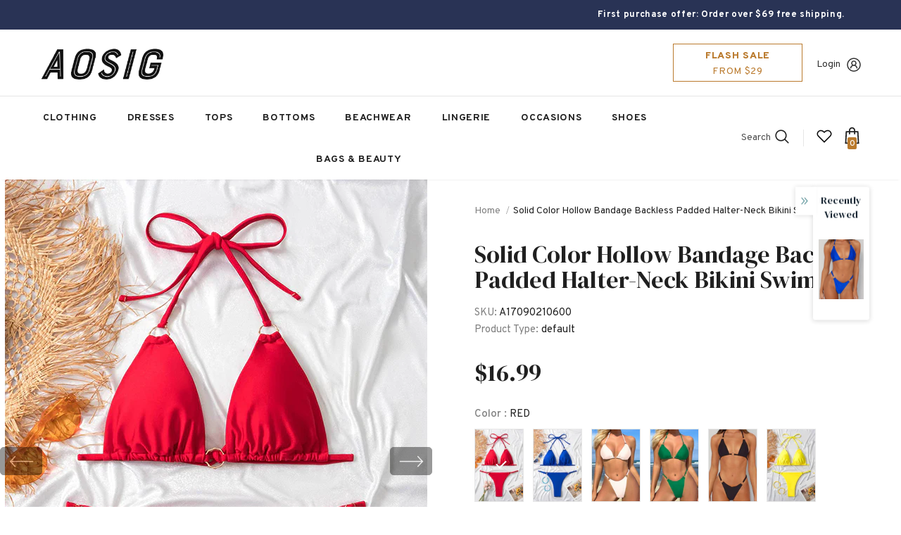

--- FILE ---
content_type: text/html; charset=utf-8
request_url: https://aosig.com/products/solid-color-hollow-bandage-backless-padded-halter-neck-bikini-swimsuit-txab
body_size: 62743
content:
  <!doctype html>
<!--[if lt IE 7]><html class="no-js lt-ie9 lt-ie8 lt-ie7" lang="en"> <![endif]-->
<!--[if IE 7]><html class="no-js lt-ie9 lt-ie8" lang="en"> <![endif]-->
<!--[if IE 8]><html class="no-js lt-ie9" lang="en"> <![endif]-->
<!--[if IE 9 ]><html class="ie9 no-js"> <![endif]-->
<!--[if (gt IE 9)|!(IE)]><!--> <html class="no-js"> <!--<![endif]-->
<head>
  <meta name="p:domain_verify" content="5090d35e1efcc1e6ee32a0dcd867fd89"/>
	

  <!-- Added by AUTOKETING SEO APP -->




<title>Solid Color Hollow Bandage Backless Padded Halter-Neck Bikini Swimsuit</title>
    <meta property="og:title" content="Solid Color Hollow Bandage Backless Padded Halter-Neck Bikini Swimsuit">
    <meta name="twitter:title" content="Solid Color Hollow Bandage Backless Padded Halter-Neck Bikini Swimsuit">

<meta property="og:description" content="Find your perfect Solid Color Hollow Bandage Backless Padded Halter-Neck Bikini Swimsuit online for any occasion. From  to formal, we've got you covered. Affordable, high-quality styles that flatter every figure. Fast and secure shipping. Order now and elevate your wardrobe.">
    <meta name="twitter:description" content="Find your perfect Solid Color Hollow Bandage Backless Padded Halter-Neck Bikini Swimsuit online for any occasion. From  to formal, we've ...">



  
  
  
  
  
  
  <!-- /Added by AUTOKETING SEO APP -->
  





  <!-- Basic page needs ================================================== -->
  <meta charset="utf-8">
  <meta http-equiv="X-UA-Compatible" content="IE=edge,chrome=1">
	
  <!-- Title and description ================================================== -->
   
  <title>
    Solid Color Hollow Bandage Backless Padded Halter-Neck Bikini Swimsuit
    
    

     &ndash; 
    Aosig
    
  </title>
  

  
  <meta name="description" content="Find your perfect Solid Color Hollow Bandage Backless Padded Halter-Neck Bikini Swimsuit online for any occasion. From  to formal, we&#39;ve got you covered. Affordable, high-quality styles that flatter every figure. Fast and secure shipping. Order now and elevate your wardrobe.">
  

  <!-- Product meta ================================================== -->
  

  <meta property="og:url" content="https://aosig.com/products/solid-color-hollow-bandage-backless-padded-halter-neck-bikini-swimsuit-txab">
  <meta property="og:site_name" content="Aosig">
  <!-- /snippets/twitter-card.liquid -->





  <meta name="twitter:card" content="product">
  <meta name="twitter:title" content="Solid Color Hollow Bandage Backless Padded Halter-Neck Bikini Swimsuit">
  <meta name="twitter:description" content="Solid Color Hollow Bandage Backless Padded Halter-Neck Bikini Swimsuit">
  <meta name="twitter:image" content="https://aosig.com/cdn/shop/products/27cfd79299e29ef6daf2e12e8ffecd1e_medium.jpg?v=1709022516">
  <meta name="twitter:image:width" content="240">
  <meta name="twitter:image:height" content="240">
  <meta name="twitter:label1" content="Price">
  <meta name="twitter:data1" content="$16.99 USD">
  
  <meta name="twitter:label2" content="Brand">
  <meta name="twitter:data2" content="Aosig Bikini">
  



  <!-- Helpers ================================================== -->
  <link rel="canonical" href="https://aosig.com/products/solid-color-hollow-bandage-backless-padded-halter-neck-bikini-swimsuit-txab">
  <link canonical-shop-url="https://aosig.com/">
  <meta name="viewport" content="width=device-width,initial-scale=1">
  <link rel="preload" href="//aosig.com/cdn/shop/t/2/assets/vendor.min.css?v=72559489221033970801678087621" as="style">
  <link rel="preload" href="//aosig.com/cdn/shop/t/2/assets/theme-styles.css?v=45126694707557600041678087676" as="style">
  <link rel="preload" href="//aosig.com/cdn/shop/t/2/assets/theme-styles-responsive.css?v=129427349389297469351678087676" as="style">
  <link rel="preload" href="//aosig.com/cdn/shop/t/2/assets/theme-settings.css?v=128554555124547152521678184053" as="style">
  <link rel="preload" href="//aosig.com/cdn/shop/t/2/assets/header-05.css?v=144411295679501898301678087620" as="style">
  <link rel="preload" href="//aosig.com/cdn/shop/t/2/assets/header-06.css?v=18964610710003997541678087620" as="style">
  <link rel="preload" href="//aosig.com/cdn/shop/t/2/assets/header-07.css?v=100353581849455261521678087620" as="style">
  <link rel="preload" href="//aosig.com/cdn/shop/t/2/assets/header-08.css?v=167126704788912764851678087620" as="style">
  <link rel="preload" href="//aosig.com/cdn/shop/t/2/assets/footer-06.css?v=132629616272968652451678087619" as="style">
  <link rel="preload" href="//aosig.com/cdn/shop/t/2/assets/footer-07.css?v=19457261069086938391678087619" as="style">
  <link rel="preload" href="//aosig.com/cdn/shop/t/2/assets/footer-08.css?v=17161311055609253561678087619" as="style">
  <link rel="preload" href="//aosig.com/cdn/shop/t/2/assets/footer-09.css?v=31723816694365087181678087619" as="style">
  <link rel="preload" href="//aosig.com/cdn/shop/t/2/assets/product-skin.css?v=86030726725359264551678087621" as="style">
  <link rel="preload" href="//aosig.com/cdn/shop/t/2/assets/layout_style_1170.css?v=175837568721092489071678087621" as="style">
  <link rel="preload" href="//aosig.com/cdn/shop/t/2/assets/layout_style_fullwidth.css?v=139908533630461757151678087621" as="style">
  <link rel="preload" href="//aosig.com/cdn/shop/t/2/assets/layout_style_flower.css?v=46301794337413993831678087621" as="style">
  <link rel="preload" href="//aosig.com/cdn/shop/t/2/assets/layout_style_suppermarket.css?v=128954938120041481171678087621" as="style">
  <link rel="preload" href="//aosig.com/cdn/shop/t/2/assets/layout_style_surfup.css?v=6333508663724808751678087621" as="style">
  <link rel="preload" href="//aosig.com/cdn/shop/t/2/assets/product-supermarket.css?v=171093545267327271411678087621" as="style">
  <link rel="preload" href="//aosig.com/cdn/shop/t/2/assets/jquery.min.js?v=56888366816115934351678087621" as="script">

  <!-- Favicon -->
  
  <link rel="shortcut icon" href="//aosig.com/cdn/shop/files/ao_32x32.png?v=1678249708" type="image/png">
  
  
  <!-- Styles -->
  <style>
    
@import url('https://fonts.googleapis.com/css?family=Overpass:300,300i,400,400i,500,500i,600,600i,700,700i,800,800i&display=swap');
			    

          
@import url('https://fonts.googleapis.com/css?family=DM+Serif+Display:300,300i,400,400i,500,500i,600,600i,700,700i,800,800i&display=swap');
			        
          
    
    :root {
      --font_size: 14px;
      --font_size_minus1: 13px;
      --font_size_minus2: 12px;
      --font_size_minus3: 11px;
      --font_size_minus4: 10px;
      --font_size_plus1: 15px;
      --font_size_plus2: 16px;
      --font_size_plus3: 17px;
      --font_size_plus4: 18px;
      --font_size_plus5: 19px;
      --font_size_plus6: 20px;
      --font_size_plus7: 21px;
      --font_size_plus8: 22px;
      --font_size_plus9: 23px;
      --font_size_plus10: 24px;
      --font_size_plus11: 25px;
      --font_size_plus12: 26px;
      --font_size_plus13: 27px;
      --font_size_plus14: 28px;
      --font_size_plus15: 29px;
      --font_size_plus16: 30px;
      --font_size_plus18: 32px;
      --font_size_plus21: 35px;
      --font_size_plus22: 36px;
      --font_size_plus23: 37px;
      --font_size_plus24: 38px;
      --font_size_plus29: 43px;
      --font_size_plus33: 47px;
      --font_size_plus34: 48px;

	  --fonts_name: Overpass;
	  --fonts_name_2: DM Serif Display;

      /* Color */
      --body_bg: #ffffff;
      --body_color: #505050;
      --link_color: #0688e2;
      --link_color_hover: #232323;

      /* Breadcrumb */
      --breadcrumb_color : #999999;
      --breadcrumb_text_transform : capitalize;

      /* Header and Title */
      --page_title_font_size: 20px;
      --page_title_font_size_minus4: 16px;
      --page_title_font_size_minus6: 14px;
      --page_title_font_size_plus5: 25px;
      --page_title_color: #202020;
      --page_title_text_align : left;

      /* Product  */
      --product_name_font_size: 14px;
      --product_name_line_height: 24px;
      --product_text_transform: capitalize;
      --product_name_font_weight: 600;
      --product_name_text_align: left;
      --product_vendor_text_transform: uppercase;
      --product_vendor_font_weight: 900;
      --product_vendor_font_size: 14px;

      --color_title_pr: #202020;
      --color_title_pr_hover: #202020;
      --color_vendor : #202020;
      --sale_text : #ffffff;
      --bg_sale : #bf8545;
      --custom_label_text : #ffffff;
      --custom_label_bg : #438e4a;
      --bundle_label_text : #ffffff;
      --bundle_label_bg : #232323;
      --new_label_text : #ffffff;
      --new_label_bg : #293355;
      --new_label_border : #293355;
      --sold_out_text : #ffffff;
      --bg_sold_out : #c1c1c1;
      --color_price: #202020;
      --color_price_sale: #ba7a2d;
      --color_compare_price: #cccccc;
      --color_compare_product: #fff;
      
        --color_quick_view: #ffffff;
        
          --bg_quick_view: rgba(0, 0, 0, 0.4);
        
      
      --border_quick_view: transparent;
      --color_wishlist: #0e0e0e;
      --bg_wishlist: #ffe5e5;
      --border_wishlist: transparent;
      --bg_wishlist_active: #ffe5e5;

      /* Button 1 */
      --background_1: #293355;
      --color_1 : #ffffff;
      --border_1 : #293355;

      /* Button 2 */
      --background_2: #ffffff;
      --color_2 : #232323;
      --border_2 : #ffffff;

      /* Button 3 */
      --background_3: #293355;
      --color_3 : #ffffff;
      --border_3 : #293355;

      /* Button Add To Cart */
      --color_add_to_cart : #fff;
      --border_add_to_cart : #000;
      --background_add_to_cart : #000;

      --color_add_to_cart_hover : #000;
      --border_add_to_cart_hover : #000;
      --background_add_to_cart_hover : #fff;


      /* Button */
      
        --button_font_family: DM Serif Display;
      
      --button_font_size: px;
      --button_font_weight: ;
      --button_border_radius: px;
      --button_border_width: px;
      --button_border_style: ;
      --button_text_align: ;
      --button_text_transform: ;
      --button_letter_spacing: ;
      --button_padding_top: px;
      --button_padding_bottom: px;
      --button_padding_left: px;
      --button_padding_right: px;

      

      /* Border Color */
      --border_widget_title : #e0e0e0;
      --border_color_1 : #ebebeb;
      --border_color_2: #e7e7e7;
      --border_page_title: #eaeaea;
      --border_input: #cbcbcb;
      --border_checkbox: #d0d0d0;
      --border_dropdown: #dadada;
      --border_bt_sidebar : #f6f6f6;
      --color_icon_drop: #6b6b6b;

      
          --color_ipt: #3c3c3c;
        

      
      --color_slick_arrow: #000000;
      --color_border_slick_arrow: #e5e5e5;
      --color_bg_slick_arrow: #e5e5e5;
      

      /*color Mobile*/

      --color_menu_mb: #232323;
      --color_menu_level3: #3c3c3c;

      /* Mixin ================= */
      
          --padding_btn: 20px 15px 18px !important;
          --padding_btn_bundle: 20px 15px 18px;
          --padding_btn_qv_add_to_cart: 20px 15px 18px;
          --font_size_btn: var(--font_size);
          --letter_spacing_btn: 0;
      

      
      
          --color-price-box: var(--body_color);
      

      --color_review: #ba7a2d;
      --color_review_empty: #cccccc;

      --border-product-image: #e6e6e6;

      
      --border-radius-17: 0;
      --border-radius-50: 0;
      
    }
</style>
  <link href="//aosig.com/cdn/shop/t/2/assets/vendor.min.css?v=72559489221033970801678087621" rel="stylesheet" type="text/css" media="all" />
<link href="//aosig.com/cdn/shop/t/2/assets/theme-styles.css?v=45126694707557600041678087676" rel="stylesheet" type="text/css" media="all" />
<link href="//aosig.com/cdn/shop/t/2/assets/theme-styles-responsive.css?v=129427349389297469351678087676" rel="stylesheet" type="text/css" media="all" />
<link href="//aosig.com/cdn/shop/t/2/assets/theme-settings.css?v=128554555124547152521678184053" rel="stylesheet" type="text/css" media="all" />



	<link href="//aosig.com/cdn/shop/t/2/assets/layout_style_1170.css?v=175837568721092489071678087621" rel="stylesheet" type="text/css" media="all" />



	<link href="//aosig.com/cdn/shop/t/2/assets/header-05.css?v=144411295679501898301678087620" rel="stylesheet" type="text/css" media="all" />









	<link href="//aosig.com/cdn/shop/t/2/assets/footer-06.css?v=132629616272968652451678087619" rel="stylesheet" type="text/css" media="all" />









	<link href="//aosig.com/cdn/shop/t/2/assets/product-skin.css?v=86030726725359264551678087621" rel="stylesheet" type="text/css" media="all" />
















  
   <!-- Scripts -->
  <script src="//aosig.com/cdn/shop/t/2/assets/jquery.min.js?v=56888366816115934351678087621" type="text/javascript"></script>
<script src="//aosig.com/cdn/shop/t/2/assets/jquery-cookie.min.js?v=72365755745404048181678087620" type="text/javascript"></script>
<script src="//aosig.com/cdn/shop/t/2/assets/lazysizes.min.js?v=84414966064882348651678087621" type="text/javascript"></script>

<script>
  	window.lazySizesConfig = window.lazySizesConfig || {};
    lazySizesConfig.loadMode = 1;
    window.lazySizesConfig.init = false;
    lazySizes.init();
  
    window.ajax_cart = "upsell";
    window.money_format = "${{amount}}";//"${{amount}} USD";
    window.shop_currency = "USD";
    window.show_multiple_currencies = false;
    window.use_color_swatch = true;
    window.product_variant_name = true;
        window.color_swatch_style = "variant";
    window.enable_sidebar_multiple_choice = true;
    window.file_url = "//aosig.com/cdn/shop/files/?v=381";
    window.asset_url = "";
    window.router = "";
    window.swatch_recently = "color, couleur";
    window.label_sale = "discount_sale";
    window.layout_style = "layout_style_1170";
    window.layout_home = "";
    window.product_style = "skin_1";
    window.category_style = "skin_1";
    window.layout_body = "default";
        
    window.inventory_text = {
        in_stock: "In stock",
        many_in_stock: "Many in stock",
        out_of_stock: "Out of stock",
        add_to_cart: "Add to cart",
        add_all_to_cart: "Add all to Cart",
        sold_out: "Sold Out",
        select_options : "Select options",
        unavailable: "Sold Out",
        view_all_collection: "View All",
        no_more_product: "No more product",
        show_options: "Show Variants",
        hide_options: "Hide Variants",
        adding : "Adding",
        thank_you : "Thank You",
        add_more : "Add More",
        cart_feedback : "Added",
        add_wishlist : "Add to Wish List",
        remove_wishlist : "Remove Wish List",
        add_wishlist_1 : "Add to wishlist",
        remove_wishlist_1 : "Remove wishlist",
        previous: "Prev",
        next: "Next",
      	pre_order : "Pre Order",
        hotStock: "Hurry up! only [inventory] left",
        view_more: "View All",
        view_less : "View Less",
        show_more: "Show More",
        show_less : "Show Less",
        days : "Days",
        hours : "Hours",
        mins : "Mins",
        secs : "Secs",

        customlabel: "Custom Label",
        newlabel: "New",
        salelabel: "Sale",
        soldoutlabel: "Sold Out",
        bundlelabel: "Bundle",

        message_compare : "You must select at least two products to compare!",
        message_iscart : "is added to your shopping cart.",

        add_compare : "Add to compare",
        remove_compare : "Remove compare",
        remove: "Remove",
        warning_quantity: "Maximum quantity",
    };
    window.multi_lang = false;
    window.infinity_scroll_feature = false;
    window.newsletter_popup = false;
    window.hidden_newsletter = true;
    window.option_ptoduct1 = "size";
    window.option_ptoduct2 = "color";
    window.option_ptoduct3 = "option 3"

    /* Free Shipping Message */
    window.free_shipping_color1 = "#f44336";  
    window.free_shipping_color2 = "#ff9800";
    window.free_shipping_color3 = "#69c69c";
    window.free_shipping_price = 69;
    window.free_shipping_text = {
        free_shipping_message_1: "You qualify for free shipping!",
        free_shipping_message_2:"Only",
        free_shipping_message_3: "away from",
        free_shipping_message_4: "free shipping",
        free_shipping_1: "Free",
        free_shipping_2: "TBD",
    }

</script>

  <!-- Header hook for plugins ================================ -->
  <script>window.performance && window.performance.mark && window.performance.mark('shopify.content_for_header.start');</script><meta id="shopify-digital-wallet" name="shopify-digital-wallet" content="/73205776706/digital_wallets/dialog">
<link rel="alternate" hreflang="x-default" href="https://aosig.com/products/solid-color-hollow-bandage-backless-padded-halter-neck-bikini-swimsuit-txab">
<link rel="alternate" hreflang="en" href="https://aosig.com/products/solid-color-hollow-bandage-backless-padded-halter-neck-bikini-swimsuit-txab">
<link rel="alternate" hreflang="de" href="https://aosig.com/de/products/solid-color-hollow-bandage-backless-padded-halter-neck-bikini-swimsuit-txab">
<link rel="alternate" hreflang="es" href="https://aosig.com/es/products/solid-color-hollow-bandage-backless-padded-halter-neck-bikini-swimsuit-txab">
<link rel="alternate" type="application/json+oembed" href="https://aosig.com/products/solid-color-hollow-bandage-backless-padded-halter-neck-bikini-swimsuit-txab.oembed">
<script async="async" src="/checkouts/internal/preloads.js?locale=en-US"></script>
<script id="shopify-features" type="application/json">{"accessToken":"a375a1f36c919319ea5e864f5a67a9b7","betas":["rich-media-storefront-analytics"],"domain":"aosig.com","predictiveSearch":true,"shopId":73205776706,"locale":"en"}</script>
<script>var Shopify = Shopify || {};
Shopify.shop = "mejia-6608.myshopify.com";
Shopify.locale = "en";
Shopify.currency = {"active":"USD","rate":"1.0"};
Shopify.country = "US";
Shopify.theme = {"name":"Ella-5.0.9-sections-ready","id":145165484354,"schema_name":"Ella","schema_version":"5.0.9","theme_store_id":null,"role":"main"};
Shopify.theme.handle = "null";
Shopify.theme.style = {"id":null,"handle":null};
Shopify.cdnHost = "aosig.com/cdn";
Shopify.routes = Shopify.routes || {};
Shopify.routes.root = "/";</script>
<script type="module">!function(o){(o.Shopify=o.Shopify||{}).modules=!0}(window);</script>
<script>!function(o){function n(){var o=[];function n(){o.push(Array.prototype.slice.apply(arguments))}return n.q=o,n}var t=o.Shopify=o.Shopify||{};t.loadFeatures=n(),t.autoloadFeatures=n()}(window);</script>
<script id="shop-js-analytics" type="application/json">{"pageType":"product"}</script>
<script defer="defer" async type="module" src="//aosig.com/cdn/shopifycloud/shop-js/modules/v2/client.init-shop-cart-sync_BT-GjEfc.en.esm.js"></script>
<script defer="defer" async type="module" src="//aosig.com/cdn/shopifycloud/shop-js/modules/v2/chunk.common_D58fp_Oc.esm.js"></script>
<script defer="defer" async type="module" src="//aosig.com/cdn/shopifycloud/shop-js/modules/v2/chunk.modal_xMitdFEc.esm.js"></script>
<script type="module">
  await import("//aosig.com/cdn/shopifycloud/shop-js/modules/v2/client.init-shop-cart-sync_BT-GjEfc.en.esm.js");
await import("//aosig.com/cdn/shopifycloud/shop-js/modules/v2/chunk.common_D58fp_Oc.esm.js");
await import("//aosig.com/cdn/shopifycloud/shop-js/modules/v2/chunk.modal_xMitdFEc.esm.js");

  window.Shopify.SignInWithShop?.initShopCartSync?.({"fedCMEnabled":true,"windoidEnabled":true});

</script>
<script id="__st">var __st={"a":73205776706,"offset":-21600,"reqid":"98585fce-7326-48e1-b8dc-34f233d875de-1769083352","pageurl":"aosig.com\/products\/solid-color-hollow-bandage-backless-padded-halter-neck-bikini-swimsuit-txab","u":"7a71bf724e4f","p":"product","rtyp":"product","rid":9119375229250};</script>
<script>window.ShopifyPaypalV4VisibilityTracking = true;</script>
<script id="captcha-bootstrap">!function(){'use strict';const t='contact',e='account',n='new_comment',o=[[t,t],['blogs',n],['comments',n],[t,'customer']],c=[[e,'customer_login'],[e,'guest_login'],[e,'recover_customer_password'],[e,'create_customer']],r=t=>t.map((([t,e])=>`form[action*='/${t}']:not([data-nocaptcha='true']) input[name='form_type'][value='${e}']`)).join(','),a=t=>()=>t?[...document.querySelectorAll(t)].map((t=>t.form)):[];function s(){const t=[...o],e=r(t);return a(e)}const i='password',u='form_key',d=['recaptcha-v3-token','g-recaptcha-response','h-captcha-response',i],f=()=>{try{return window.sessionStorage}catch{return}},m='__shopify_v',_=t=>t.elements[u];function p(t,e,n=!1){try{const o=window.sessionStorage,c=JSON.parse(o.getItem(e)),{data:r}=function(t){const{data:e,action:n}=t;return t[m]||n?{data:e,action:n}:{data:t,action:n}}(c);for(const[e,n]of Object.entries(r))t.elements[e]&&(t.elements[e].value=n);n&&o.removeItem(e)}catch(o){console.error('form repopulation failed',{error:o})}}const l='form_type',E='cptcha';function T(t){t.dataset[E]=!0}const w=window,h=w.document,L='Shopify',v='ce_forms',y='captcha';let A=!1;((t,e)=>{const n=(g='f06e6c50-85a8-45c8-87d0-21a2b65856fe',I='https://cdn.shopify.com/shopifycloud/storefront-forms-hcaptcha/ce_storefront_forms_captcha_hcaptcha.v1.5.2.iife.js',D={infoText:'Protected by hCaptcha',privacyText:'Privacy',termsText:'Terms'},(t,e,n)=>{const o=w[L][v],c=o.bindForm;if(c)return c(t,g,e,D).then(n);var r;o.q.push([[t,g,e,D],n]),r=I,A||(h.body.append(Object.assign(h.createElement('script'),{id:'captcha-provider',async:!0,src:r})),A=!0)});var g,I,D;w[L]=w[L]||{},w[L][v]=w[L][v]||{},w[L][v].q=[],w[L][y]=w[L][y]||{},w[L][y].protect=function(t,e){n(t,void 0,e),T(t)},Object.freeze(w[L][y]),function(t,e,n,w,h,L){const[v,y,A,g]=function(t,e,n){const i=e?o:[],u=t?c:[],d=[...i,...u],f=r(d),m=r(i),_=r(d.filter((([t,e])=>n.includes(e))));return[a(f),a(m),a(_),s()]}(w,h,L),I=t=>{const e=t.target;return e instanceof HTMLFormElement?e:e&&e.form},D=t=>v().includes(t);t.addEventListener('submit',(t=>{const e=I(t);if(!e)return;const n=D(e)&&!e.dataset.hcaptchaBound&&!e.dataset.recaptchaBound,o=_(e),c=g().includes(e)&&(!o||!o.value);(n||c)&&t.preventDefault(),c&&!n&&(function(t){try{if(!f())return;!function(t){const e=f();if(!e)return;const n=_(t);if(!n)return;const o=n.value;o&&e.removeItem(o)}(t);const e=Array.from(Array(32),(()=>Math.random().toString(36)[2])).join('');!function(t,e){_(t)||t.append(Object.assign(document.createElement('input'),{type:'hidden',name:u})),t.elements[u].value=e}(t,e),function(t,e){const n=f();if(!n)return;const o=[...t.querySelectorAll(`input[type='${i}']`)].map((({name:t})=>t)),c=[...d,...o],r={};for(const[a,s]of new FormData(t).entries())c.includes(a)||(r[a]=s);n.setItem(e,JSON.stringify({[m]:1,action:t.action,data:r}))}(t,e)}catch(e){console.error('failed to persist form',e)}}(e),e.submit())}));const S=(t,e)=>{t&&!t.dataset[E]&&(n(t,e.some((e=>e===t))),T(t))};for(const o of['focusin','change'])t.addEventListener(o,(t=>{const e=I(t);D(e)&&S(e,y())}));const B=e.get('form_key'),M=e.get(l),P=B&&M;t.addEventListener('DOMContentLoaded',(()=>{const t=y();if(P)for(const e of t)e.elements[l].value===M&&p(e,B);[...new Set([...A(),...v().filter((t=>'true'===t.dataset.shopifyCaptcha))])].forEach((e=>S(e,t)))}))}(h,new URLSearchParams(w.location.search),n,t,e,['guest_login'])})(!0,!0)}();</script>
<script integrity="sha256-4kQ18oKyAcykRKYeNunJcIwy7WH5gtpwJnB7kiuLZ1E=" data-source-attribution="shopify.loadfeatures" defer="defer" src="//aosig.com/cdn/shopifycloud/storefront/assets/storefront/load_feature-a0a9edcb.js" crossorigin="anonymous"></script>
<script data-source-attribution="shopify.dynamic_checkout.dynamic.init">var Shopify=Shopify||{};Shopify.PaymentButton=Shopify.PaymentButton||{isStorefrontPortableWallets:!0,init:function(){window.Shopify.PaymentButton.init=function(){};var t=document.createElement("script");t.src="https://aosig.com/cdn/shopifycloud/portable-wallets/latest/portable-wallets.en.js",t.type="module",document.head.appendChild(t)}};
</script>
<script data-source-attribution="shopify.dynamic_checkout.buyer_consent">
  function portableWalletsHideBuyerConsent(e){var t=document.getElementById("shopify-buyer-consent"),n=document.getElementById("shopify-subscription-policy-button");t&&n&&(t.classList.add("hidden"),t.setAttribute("aria-hidden","true"),n.removeEventListener("click",e))}function portableWalletsShowBuyerConsent(e){var t=document.getElementById("shopify-buyer-consent"),n=document.getElementById("shopify-subscription-policy-button");t&&n&&(t.classList.remove("hidden"),t.removeAttribute("aria-hidden"),n.addEventListener("click",e))}window.Shopify?.PaymentButton&&(window.Shopify.PaymentButton.hideBuyerConsent=portableWalletsHideBuyerConsent,window.Shopify.PaymentButton.showBuyerConsent=portableWalletsShowBuyerConsent);
</script>
<script>
  function portableWalletsCleanup(e){e&&e.src&&console.error("Failed to load portable wallets script "+e.src);var t=document.querySelectorAll("shopify-accelerated-checkout .shopify-payment-button__skeleton, shopify-accelerated-checkout-cart .wallet-cart-button__skeleton"),e=document.getElementById("shopify-buyer-consent");for(let e=0;e<t.length;e++)t[e].remove();e&&e.remove()}function portableWalletsNotLoadedAsModule(e){e instanceof ErrorEvent&&"string"==typeof e.message&&e.message.includes("import.meta")&&"string"==typeof e.filename&&e.filename.includes("portable-wallets")&&(window.removeEventListener("error",portableWalletsNotLoadedAsModule),window.Shopify.PaymentButton.failedToLoad=e,"loading"===document.readyState?document.addEventListener("DOMContentLoaded",window.Shopify.PaymentButton.init):window.Shopify.PaymentButton.init())}window.addEventListener("error",portableWalletsNotLoadedAsModule);
</script>

<script type="module" src="https://aosig.com/cdn/shopifycloud/portable-wallets/latest/portable-wallets.en.js" onError="portableWalletsCleanup(this)" crossorigin="anonymous"></script>
<script nomodule>
  document.addEventListener("DOMContentLoaded", portableWalletsCleanup);
</script>

<link id="shopify-accelerated-checkout-styles" rel="stylesheet" media="screen" href="https://aosig.com/cdn/shopifycloud/portable-wallets/latest/accelerated-checkout-backwards-compat.css" crossorigin="anonymous">
<style id="shopify-accelerated-checkout-cart">
        #shopify-buyer-consent {
  margin-top: 1em;
  display: inline-block;
  width: 100%;
}

#shopify-buyer-consent.hidden {
  display: none;
}

#shopify-subscription-policy-button {
  background: none;
  border: none;
  padding: 0;
  text-decoration: underline;
  font-size: inherit;
  cursor: pointer;
}

#shopify-subscription-policy-button::before {
  box-shadow: none;
}

      </style>

<script>window.performance && window.performance.mark && window.performance.mark('shopify.content_for_header.end');</script>

  <!--[if lt IE 9]>
  <script src="//html5shiv.googlecode.com/svn/trunk/html5.js" type="text/javascript"></script>
  <![endif]-->

  
  
  

  <script>

    Shopify.productOptionsMap = {};
    Shopify.quickViewOptionsMap = {};

    Shopify.updateOptionsInSelector = function(selectorIndex, wrapperSlt) {
        Shopify.optionsMap = wrapperSlt === '.product' ? Shopify.productOptionsMap : Shopify.quickViewOptionsMap;

        switch (selectorIndex) {
            case 0:
                var key = 'root';
                var selector = $(wrapperSlt + ' .single-option-selector:eq(0)');
                break;
            case 1:
                var key = $(wrapperSlt + ' .single-option-selector:eq(0)').val();
                var selector = $(wrapperSlt + ' .single-option-selector:eq(1)');
                break;
            case 2:
                var key = $(wrapperSlt + ' .single-option-selector:eq(0)').val();
                key += ' / ' + $(wrapperSlt + ' .single-option-selector:eq(1)').val();
                var selector = $(wrapperSlt + ' .single-option-selector:eq(2)');
        }

        var initialValue = selector.val();
        selector.empty();

        var availableOptions = Shopify.optionsMap[key];

        if (availableOptions && availableOptions.length) {
            for (var i = 0; i < availableOptions.length; i++) {
                var option = availableOptions[i].replace('-sold-out','');
                var newOption = $('<option></option>').val(option).html(option);

                selector.append(newOption);
            }

            $(wrapperSlt + ' .swatch[data-option-index="' + selectorIndex + '"] .swatch-element').each(function() {
                // debugger;
                if ($.inArray($(this).attr('data-value'), availableOptions) !== -1) {
                    $(this).addClass('available').removeClass('soldout').find(':radio').prop('disabled',false).prop('checked',true);
                }
                else {
                    if ($.inArray($(this).attr('data-value') + '-sold-out', availableOptions) !== -1) {
                        $(this).addClass('available').addClass('soldout').find(':radio').prop('disabled',false).prop('checked',true);
                    } else {
                        $(this).removeClass('available').addClass('soldout').find(':radio').prop('disabled',true).prop('checked',false);
                    }
                    
                }
            });

            if ($.inArray(initialValue, availableOptions) !== -1) {
                selector.val(initialValue);
            }

            selector.trigger('change');
        };
    };

    Shopify.linkOptionSelectors = function(product, wrapperSlt, check) {
        // Building our mapping object.
        Shopify.optionsMap = wrapperSlt === '.product' ? Shopify.productOptionsMap : Shopify.quickViewOptionsMap;
        var arr_1= [],
            arr_2= [],
            arr_3= [];

        Shopify.optionsMap['root'] == [];
        for (var i = 0; i < product.variants.length; i++) {
            var variant = product.variants[i];
            if (variant) {
                var key1 = variant.option1;
                var key2 = variant.option1 + ' / ' + variant.option2;
                Shopify.optionsMap[key1] = [];
                Shopify.optionsMap[key2] = [];
            }
        }
        for (var i = 0; i < product.variants.length; i++) {
            var variant = product.variants[i];
            if (variant) {
                if (window.use_color_swatch) {
                    if (variant.available) {
                        // Gathering values for the 1st drop-down.
                        Shopify.optionsMap['root'] = Shopify.optionsMap['root'] || [];

                        // if ($.inArray(variant.option1 + '-sold-out', Shopify.optionsMap['root']) !== -1) {
                        //     Shopify.optionsMap['root'].pop();
                        // } 

                        arr_1.push(variant.option1);
                        arr_1 = $.unique(arr_1);

                        Shopify.optionsMap['root'].push(variant.option1);

                        Shopify.optionsMap['root'] = Shopify.uniq(Shopify.optionsMap['root']);

                        // Gathering values for the 2nd drop-down.
                        if (product.options.length > 1) {
                        var key = variant.option1;
                            Shopify.optionsMap[key] = Shopify.optionsMap[key] || [];
                            // if ($.inArray(variant.option2 + '-sold-out', Shopify.optionsMap[key]) !== -1) {
                            //     Shopify.optionsMap[key].pop();
                            // } 
                            Shopify.optionsMap[key].push(variant.option2);
                            if ($.inArray(variant.option2, arr_2) === -1) {
                                arr_2.push(variant.option2);
                                arr_2 = $.unique(arr_2);
                            }
                            Shopify.optionsMap[key] = Shopify.uniq(Shopify.optionsMap[key]);
                        }

                        // Gathering values for the 3rd drop-down.
                        if (product.options.length === 3) {
                            var key = variant.option1 + ' / ' + variant.option2;
                            Shopify.optionsMap[key] = Shopify.optionsMap[key] || [];
                            Shopify.optionsMap[key].push(variant.option3);

                            if ($.inArray(variant.option3, arr_3) === -1) {
                                arr_3.push(variant.option3);
                                arr_3 = $.unique(arr_3);
                            }
                            
                            Shopify.optionsMap[key] = Shopify.uniq(Shopify.optionsMap[key]);
                        }
                    } else {
                        // Gathering values for the 1st drop-down.
                        Shopify.optionsMap['root'] = Shopify.optionsMap['root'] || [];
                        if ($.inArray(variant.option1, arr_1) === -1) {
                            Shopify.optionsMap['root'].push(variant.option1 + '-sold-out');
                        }
                        
                        Shopify.optionsMap['root'] = Shopify.uniq(Shopify.optionsMap['root']);

                        // Gathering values for the 2nd drop-down.
                        if (product.options.length > 1) {
                            var key = variant.option1;
                            Shopify.optionsMap[key] = Shopify.optionsMap[key] || [];
                            // Shopify.optionsMap[key].push(variant.option2);

                            // if ($.inArray(variant.option2, arr_2) === -1) {
                                Shopify.optionsMap[key].push(variant.option2 + '-sold-out');
                            // }
                            
                            Shopify.optionsMap[key] = Shopify.uniq(Shopify.optionsMap[key]);
                        }

                        // Gathering values for the 3rd drop-down.
                        if (product.options.length === 3) {
                            var key = variant.option1 + ' / ' + variant.option2;
                            Shopify.optionsMap[key] = Shopify.optionsMap[key] || [];
//                             if ($.inArray(variant.option3, arr_3) === -1) {
                                Shopify.optionsMap[key].push(variant.option3 + '-sold-out');
//                             }
                            Shopify.optionsMap[key] = Shopify.uniq(Shopify.optionsMap[key]);
                        }

                    }
                } else {
                    // Gathering values for the 1st drop-down.
                    if (check) {
                        if (variant.available) {
                            Shopify.optionsMap['root'] = Shopify.optionsMap['root'] || [];
                            Shopify.optionsMap['root'].push(variant.option1);
                            Shopify.optionsMap['root'] = Shopify.uniq(Shopify.optionsMap['root']);

                            // Gathering values for the 2nd drop-down.
                            if (product.options.length > 1) {
                            var key = variant.option1;
                                Shopify.optionsMap[key] = Shopify.optionsMap[key] || [];
                                Shopify.optionsMap[key].push(variant.option2);
                                Shopify.optionsMap[key] = Shopify.uniq(Shopify.optionsMap[key]);
                            }

                            // Gathering values for the 3rd drop-down.
                            if (product.options.length === 3) {
                                var key = variant.option1 + ' / ' + variant.option2;
                                Shopify.optionsMap[key] = Shopify.optionsMap[key] || [];
                                Shopify.optionsMap[key].push(variant.option3);
                                Shopify.optionsMap[key] = Shopify.uniq(Shopify.optionsMap[key]);
                            }
                        }
                    } else {
                        Shopify.optionsMap['root'] = Shopify.optionsMap['root'] || [];

                        Shopify.optionsMap['root'].push(variant.option1);
                        Shopify.optionsMap['root'] = Shopify.uniq(Shopify.optionsMap['root']);

                        // Gathering values for the 2nd drop-down.
                        if (product.options.length > 1) {
                        var key = variant.option1;
                            Shopify.optionsMap[key] = Shopify.optionsMap[key] || [];
                            Shopify.optionsMap[key].push(variant.option2);
                            Shopify.optionsMap[key] = Shopify.uniq(Shopify.optionsMap[key]);
                        }

                        // Gathering values for the 3rd drop-down.
                        if (product.options.length === 3) {
                            var key = variant.option1 + ' / ' + variant.option2;
                            Shopify.optionsMap[key] = Shopify.optionsMap[key] || [];
                            Shopify.optionsMap[key].push(variant.option3);
                            Shopify.optionsMap[key] = Shopify.uniq(Shopify.optionsMap[key]);
                        }
                    }
                    
                }
            }
        };

        // Update options right away.
        Shopify.updateOptionsInSelector(0, wrapperSlt);

        if (product.options.length > 1) Shopify.updateOptionsInSelector(1, wrapperSlt);
        if (product.options.length === 3) Shopify.updateOptionsInSelector(2, wrapperSlt);

        // When there is an update in the first dropdown.
        $(wrapperSlt + " .single-option-selector:eq(0)").change(function() {
            Shopify.updateOptionsInSelector(1, wrapperSlt);
            if (product.options.length === 3) Shopify.updateOptionsInSelector(2, wrapperSlt);
            return true;
        });

        // When there is an update in the second dropdown.
        $(wrapperSlt + " .single-option-selector:eq(1)").change(function() {
            if (product.options.length === 3) Shopify.updateOptionsInSelector(2, wrapperSlt);
            return true;
        });
    };
</script>
  
  <script nomodule src="https://unpkg.com/@google/model-viewer/dist/model-viewer-legacy.js"></script>
  

<div class="ot-pinterest-multi-pixel"></div>


  <meta property="omega:tags" content="Autumn, Backless, Bandage, Beach, Bikini Swimsuit, Bikinis Swimwear, BLACK, BLUE, Chinlon, DARK GREEN, FLUORESCENT GREEN, GREEN, Halter-Neck, Hollow, LAKE BLUE, No, ORANGE RED, Padded, RED, ROSE RED, Sexy, Solid Color, Spring, Summer, Swimming Pool, Swimwear, Vacation, WHITE, WINE RED, Winter, YELLOW, ">
  <meta property="omega:product" content="9119375229250">
  <meta property="omega:product_type" content="default">
  <meta property="omega:collections" content="439355507010, 439350853954, ">






  <script>
    var arrayPinterestPixelTrack = [];
  </script>
    
    

    
    
    


    
    
    


    
    
    

    
    
    
      
      <script>
        if (! arrayPinterestPixelTrack.includes(2613181952064)) {
          arrayPinterestPixelTrack.push(2613181952064);

        }
      </script>
    

<meta property="og:image" content="https://cdn.shopify.com/s/files/1/0732/0577/6706/products/27cfd79299e29ef6daf2e12e8ffecd1e.jpg?v=1709022516" />
<meta property="og:image:secure_url" content="https://cdn.shopify.com/s/files/1/0732/0577/6706/products/27cfd79299e29ef6daf2e12e8ffecd1e.jpg?v=1709022516" />
<meta property="og:image:width" content="600" />
<meta property="og:image:height" content="800" />
<link href="https://monorail-edge.shopifysvc.com" rel="dns-prefetch">
<script>(function(){if ("sendBeacon" in navigator && "performance" in window) {try {var session_token_from_headers = performance.getEntriesByType('navigation')[0].serverTiming.find(x => x.name == '_s').description;} catch {var session_token_from_headers = undefined;}var session_cookie_matches = document.cookie.match(/_shopify_s=([^;]*)/);var session_token_from_cookie = session_cookie_matches && session_cookie_matches.length === 2 ? session_cookie_matches[1] : "";var session_token = session_token_from_headers || session_token_from_cookie || "";function handle_abandonment_event(e) {var entries = performance.getEntries().filter(function(entry) {return /monorail-edge.shopifysvc.com/.test(entry.name);});if (!window.abandonment_tracked && entries.length === 0) {window.abandonment_tracked = true;var currentMs = Date.now();var navigation_start = performance.timing.navigationStart;var payload = {shop_id: 73205776706,url: window.location.href,navigation_start,duration: currentMs - navigation_start,session_token,page_type: "product"};window.navigator.sendBeacon("https://monorail-edge.shopifysvc.com/v1/produce", JSON.stringify({schema_id: "online_store_buyer_site_abandonment/1.1",payload: payload,metadata: {event_created_at_ms: currentMs,event_sent_at_ms: currentMs}}));}}window.addEventListener('pagehide', handle_abandonment_event);}}());</script>
<script id="web-pixels-manager-setup">(function e(e,d,r,n,o){if(void 0===o&&(o={}),!Boolean(null===(a=null===(i=window.Shopify)||void 0===i?void 0:i.analytics)||void 0===a?void 0:a.replayQueue)){var i,a;window.Shopify=window.Shopify||{};var t=window.Shopify;t.analytics=t.analytics||{};var s=t.analytics;s.replayQueue=[],s.publish=function(e,d,r){return s.replayQueue.push([e,d,r]),!0};try{self.performance.mark("wpm:start")}catch(e){}var l=function(){var e={modern:/Edge?\/(1{2}[4-9]|1[2-9]\d|[2-9]\d{2}|\d{4,})\.\d+(\.\d+|)|Firefox\/(1{2}[4-9]|1[2-9]\d|[2-9]\d{2}|\d{4,})\.\d+(\.\d+|)|Chrom(ium|e)\/(9{2}|\d{3,})\.\d+(\.\d+|)|(Maci|X1{2}).+ Version\/(15\.\d+|(1[6-9]|[2-9]\d|\d{3,})\.\d+)([,.]\d+|)( \(\w+\)|)( Mobile\/\w+|) Safari\/|Chrome.+OPR\/(9{2}|\d{3,})\.\d+\.\d+|(CPU[ +]OS|iPhone[ +]OS|CPU[ +]iPhone|CPU IPhone OS|CPU iPad OS)[ +]+(15[._]\d+|(1[6-9]|[2-9]\d|\d{3,})[._]\d+)([._]\d+|)|Android:?[ /-](13[3-9]|1[4-9]\d|[2-9]\d{2}|\d{4,})(\.\d+|)(\.\d+|)|Android.+Firefox\/(13[5-9]|1[4-9]\d|[2-9]\d{2}|\d{4,})\.\d+(\.\d+|)|Android.+Chrom(ium|e)\/(13[3-9]|1[4-9]\d|[2-9]\d{2}|\d{4,})\.\d+(\.\d+|)|SamsungBrowser\/([2-9]\d|\d{3,})\.\d+/,legacy:/Edge?\/(1[6-9]|[2-9]\d|\d{3,})\.\d+(\.\d+|)|Firefox\/(5[4-9]|[6-9]\d|\d{3,})\.\d+(\.\d+|)|Chrom(ium|e)\/(5[1-9]|[6-9]\d|\d{3,})\.\d+(\.\d+|)([\d.]+$|.*Safari\/(?![\d.]+ Edge\/[\d.]+$))|(Maci|X1{2}).+ Version\/(10\.\d+|(1[1-9]|[2-9]\d|\d{3,})\.\d+)([,.]\d+|)( \(\w+\)|)( Mobile\/\w+|) Safari\/|Chrome.+OPR\/(3[89]|[4-9]\d|\d{3,})\.\d+\.\d+|(CPU[ +]OS|iPhone[ +]OS|CPU[ +]iPhone|CPU IPhone OS|CPU iPad OS)[ +]+(10[._]\d+|(1[1-9]|[2-9]\d|\d{3,})[._]\d+)([._]\d+|)|Android:?[ /-](13[3-9]|1[4-9]\d|[2-9]\d{2}|\d{4,})(\.\d+|)(\.\d+|)|Mobile Safari.+OPR\/([89]\d|\d{3,})\.\d+\.\d+|Android.+Firefox\/(13[5-9]|1[4-9]\d|[2-9]\d{2}|\d{4,})\.\d+(\.\d+|)|Android.+Chrom(ium|e)\/(13[3-9]|1[4-9]\d|[2-9]\d{2}|\d{4,})\.\d+(\.\d+|)|Android.+(UC? ?Browser|UCWEB|U3)[ /]?(15\.([5-9]|\d{2,})|(1[6-9]|[2-9]\d|\d{3,})\.\d+)\.\d+|SamsungBrowser\/(5\.\d+|([6-9]|\d{2,})\.\d+)|Android.+MQ{2}Browser\/(14(\.(9|\d{2,})|)|(1[5-9]|[2-9]\d|\d{3,})(\.\d+|))(\.\d+|)|K[Aa][Ii]OS\/(3\.\d+|([4-9]|\d{2,})\.\d+)(\.\d+|)/},d=e.modern,r=e.legacy,n=navigator.userAgent;return n.match(d)?"modern":n.match(r)?"legacy":"unknown"}(),u="modern"===l?"modern":"legacy",c=(null!=n?n:{modern:"",legacy:""})[u],f=function(e){return[e.baseUrl,"/wpm","/b",e.hashVersion,"modern"===e.buildTarget?"m":"l",".js"].join("")}({baseUrl:d,hashVersion:r,buildTarget:u}),m=function(e){var d=e.version,r=e.bundleTarget,n=e.surface,o=e.pageUrl,i=e.monorailEndpoint;return{emit:function(e){var a=e.status,t=e.errorMsg,s=(new Date).getTime(),l=JSON.stringify({metadata:{event_sent_at_ms:s},events:[{schema_id:"web_pixels_manager_load/3.1",payload:{version:d,bundle_target:r,page_url:o,status:a,surface:n,error_msg:t},metadata:{event_created_at_ms:s}}]});if(!i)return console&&console.warn&&console.warn("[Web Pixels Manager] No Monorail endpoint provided, skipping logging."),!1;try{return self.navigator.sendBeacon.bind(self.navigator)(i,l)}catch(e){}var u=new XMLHttpRequest;try{return u.open("POST",i,!0),u.setRequestHeader("Content-Type","text/plain"),u.send(l),!0}catch(e){return console&&console.warn&&console.warn("[Web Pixels Manager] Got an unhandled error while logging to Monorail."),!1}}}}({version:r,bundleTarget:l,surface:e.surface,pageUrl:self.location.href,monorailEndpoint:e.monorailEndpoint});try{o.browserTarget=l,function(e){var d=e.src,r=e.async,n=void 0===r||r,o=e.onload,i=e.onerror,a=e.sri,t=e.scriptDataAttributes,s=void 0===t?{}:t,l=document.createElement("script"),u=document.querySelector("head"),c=document.querySelector("body");if(l.async=n,l.src=d,a&&(l.integrity=a,l.crossOrigin="anonymous"),s)for(var f in s)if(Object.prototype.hasOwnProperty.call(s,f))try{l.dataset[f]=s[f]}catch(e){}if(o&&l.addEventListener("load",o),i&&l.addEventListener("error",i),u)u.appendChild(l);else{if(!c)throw new Error("Did not find a head or body element to append the script");c.appendChild(l)}}({src:f,async:!0,onload:function(){if(!function(){var e,d;return Boolean(null===(d=null===(e=window.Shopify)||void 0===e?void 0:e.analytics)||void 0===d?void 0:d.initialized)}()){var d=window.webPixelsManager.init(e)||void 0;if(d){var r=window.Shopify.analytics;r.replayQueue.forEach((function(e){var r=e[0],n=e[1],o=e[2];d.publishCustomEvent(r,n,o)})),r.replayQueue=[],r.publish=d.publishCustomEvent,r.visitor=d.visitor,r.initialized=!0}}},onerror:function(){return m.emit({status:"failed",errorMsg:"".concat(f," has failed to load")})},sri:function(e){var d=/^sha384-[A-Za-z0-9+/=]+$/;return"string"==typeof e&&d.test(e)}(c)?c:"",scriptDataAttributes:o}),m.emit({status:"loading"})}catch(e){m.emit({status:"failed",errorMsg:(null==e?void 0:e.message)||"Unknown error"})}}})({shopId: 73205776706,storefrontBaseUrl: "https://aosig.com",extensionsBaseUrl: "https://extensions.shopifycdn.com/cdn/shopifycloud/web-pixels-manager",monorailEndpoint: "https://monorail-edge.shopifysvc.com/unstable/produce_batch",surface: "storefront-renderer",enabledBetaFlags: ["2dca8a86"],webPixelsConfigList: [{"id":"647496002","configuration":"{\"pixelCode\":\"CG4NQOBC77U3VIKI1GI0\"}","eventPayloadVersion":"v1","runtimeContext":"STRICT","scriptVersion":"22e92c2ad45662f435e4801458fb78cc","type":"APP","apiClientId":4383523,"privacyPurposes":["ANALYTICS","MARKETING","SALE_OF_DATA"],"dataSharingAdjustments":{"protectedCustomerApprovalScopes":["read_customer_address","read_customer_email","read_customer_name","read_customer_personal_data","read_customer_phone"]}},{"id":"173146434","configuration":"{\"tagID\":\"2613181952064\"}","eventPayloadVersion":"v1","runtimeContext":"STRICT","scriptVersion":"18031546ee651571ed29edbe71a3550b","type":"APP","apiClientId":3009811,"privacyPurposes":["ANALYTICS","MARKETING","SALE_OF_DATA"],"dataSharingAdjustments":{"protectedCustomerApprovalScopes":["read_customer_address","read_customer_email","read_customer_name","read_customer_personal_data","read_customer_phone"]}},{"id":"shopify-app-pixel","configuration":"{}","eventPayloadVersion":"v1","runtimeContext":"STRICT","scriptVersion":"0450","apiClientId":"shopify-pixel","type":"APP","privacyPurposes":["ANALYTICS","MARKETING"]},{"id":"shopify-custom-pixel","eventPayloadVersion":"v1","runtimeContext":"LAX","scriptVersion":"0450","apiClientId":"shopify-pixel","type":"CUSTOM","privacyPurposes":["ANALYTICS","MARKETING"]}],isMerchantRequest: false,initData: {"shop":{"name":"Aosig","paymentSettings":{"currencyCode":"USD"},"myshopifyDomain":"mejia-6608.myshopify.com","countryCode":"US","storefrontUrl":"https:\/\/aosig.com"},"customer":null,"cart":null,"checkout":null,"productVariants":[{"price":{"amount":16.99,"currencyCode":"USD"},"product":{"title":"Solid Color Hollow Bandage Backless Padded Halter-Neck Bikini Swimsuit","vendor":"Aosig Bikini","id":"9119375229250","untranslatedTitle":"Solid Color Hollow Bandage Backless Padded Halter-Neck Bikini Swimsuit","url":"\/products\/solid-color-hollow-bandage-backless-padded-halter-neck-bikini-swimsuit-txab","type":"default"},"id":"47888891183426","image":{"src":"\/\/aosig.com\/cdn\/shop\/products\/29d892156c6f13f36dad63dd9f5e4451.jpg?v=1709022516"},"sku":"A17090210600","title":"RED \/ S","untranslatedTitle":"RED \/ S"},{"price":{"amount":16.99,"currencyCode":"USD"},"product":{"title":"Solid Color Hollow Bandage Backless Padded Halter-Neck Bikini Swimsuit","vendor":"Aosig Bikini","id":"9119375229250","untranslatedTitle":"Solid Color Hollow Bandage Backless Padded Halter-Neck Bikini Swimsuit","url":"\/products\/solid-color-hollow-bandage-backless-padded-halter-neck-bikini-swimsuit-txab","type":"default"},"id":"47888891216194","image":{"src":"\/\/aosig.com\/cdn\/shop\/products\/29d892156c6f13f36dad63dd9f5e4451.jpg?v=1709022516"},"sku":"A17090210601","title":"RED \/ M","untranslatedTitle":"RED \/ M"},{"price":{"amount":16.99,"currencyCode":"USD"},"product":{"title":"Solid Color Hollow Bandage Backless Padded Halter-Neck Bikini Swimsuit","vendor":"Aosig Bikini","id":"9119375229250","untranslatedTitle":"Solid Color Hollow Bandage Backless Padded Halter-Neck Bikini Swimsuit","url":"\/products\/solid-color-hollow-bandage-backless-padded-halter-neck-bikini-swimsuit-txab","type":"default"},"id":"47888891248962","image":{"src":"\/\/aosig.com\/cdn\/shop\/products\/29d892156c6f13f36dad63dd9f5e4451.jpg?v=1709022516"},"sku":"A17090210602","title":"RED \/ L","untranslatedTitle":"RED \/ L"},{"price":{"amount":16.99,"currencyCode":"USD"},"product":{"title":"Solid Color Hollow Bandage Backless Padded Halter-Neck Bikini Swimsuit","vendor":"Aosig Bikini","id":"9119375229250","untranslatedTitle":"Solid Color Hollow Bandage Backless Padded Halter-Neck Bikini Swimsuit","url":"\/products\/solid-color-hollow-bandage-backless-padded-halter-neck-bikini-swimsuit-txab","type":"default"},"id":"47888891281730","image":{"src":"\/\/aosig.com\/cdn\/shop\/products\/a28d29243bf33703aafb810d44ec1a42.jpg?v=1709022516"},"sku":"A17090210603","title":"BLUE \/ S","untranslatedTitle":"BLUE \/ S"},{"price":{"amount":16.99,"currencyCode":"USD"},"product":{"title":"Solid Color Hollow Bandage Backless Padded Halter-Neck Bikini Swimsuit","vendor":"Aosig Bikini","id":"9119375229250","untranslatedTitle":"Solid Color Hollow Bandage Backless Padded Halter-Neck Bikini Swimsuit","url":"\/products\/solid-color-hollow-bandage-backless-padded-halter-neck-bikini-swimsuit-txab","type":"default"},"id":"47888891347266","image":{"src":"\/\/aosig.com\/cdn\/shop\/products\/a28d29243bf33703aafb810d44ec1a42.jpg?v=1709022516"},"sku":"A17090210604","title":"BLUE \/ M","untranslatedTitle":"BLUE \/ M"},{"price":{"amount":16.99,"currencyCode":"USD"},"product":{"title":"Solid Color Hollow Bandage Backless Padded Halter-Neck Bikini Swimsuit","vendor":"Aosig Bikini","id":"9119375229250","untranslatedTitle":"Solid Color Hollow Bandage Backless Padded Halter-Neck Bikini Swimsuit","url":"\/products\/solid-color-hollow-bandage-backless-padded-halter-neck-bikini-swimsuit-txab","type":"default"},"id":"47888891380034","image":{"src":"\/\/aosig.com\/cdn\/shop\/products\/a28d29243bf33703aafb810d44ec1a42.jpg?v=1709022516"},"sku":"A17090210605","title":"BLUE \/ L","untranslatedTitle":"BLUE \/ L"},{"price":{"amount":16.99,"currencyCode":"USD"},"product":{"title":"Solid Color Hollow Bandage Backless Padded Halter-Neck Bikini Swimsuit","vendor":"Aosig Bikini","id":"9119375229250","untranslatedTitle":"Solid Color Hollow Bandage Backless Padded Halter-Neck Bikini Swimsuit","url":"\/products\/solid-color-hollow-bandage-backless-padded-halter-neck-bikini-swimsuit-txab","type":"default"},"id":"47888891412802","image":{"src":"\/\/aosig.com\/cdn\/shop\/products\/f6a71f35d22a00837bde95c8e70cf231.jpg?v=1709022516"},"sku":"A17090210606","title":"WHITE \/ S","untranslatedTitle":"WHITE \/ S"},{"price":{"amount":16.99,"currencyCode":"USD"},"product":{"title":"Solid Color Hollow Bandage Backless Padded Halter-Neck Bikini Swimsuit","vendor":"Aosig Bikini","id":"9119375229250","untranslatedTitle":"Solid Color Hollow Bandage Backless Padded Halter-Neck Bikini Swimsuit","url":"\/products\/solid-color-hollow-bandage-backless-padded-halter-neck-bikini-swimsuit-txab","type":"default"},"id":"47888891478338","image":{"src":"\/\/aosig.com\/cdn\/shop\/products\/f6a71f35d22a00837bde95c8e70cf231.jpg?v=1709022516"},"sku":"A17090210607","title":"WHITE \/ M","untranslatedTitle":"WHITE \/ M"},{"price":{"amount":16.99,"currencyCode":"USD"},"product":{"title":"Solid Color Hollow Bandage Backless Padded Halter-Neck Bikini Swimsuit","vendor":"Aosig Bikini","id":"9119375229250","untranslatedTitle":"Solid Color Hollow Bandage Backless Padded Halter-Neck Bikini Swimsuit","url":"\/products\/solid-color-hollow-bandage-backless-padded-halter-neck-bikini-swimsuit-txab","type":"default"},"id":"47888891511106","image":{"src":"\/\/aosig.com\/cdn\/shop\/products\/f6a71f35d22a00837bde95c8e70cf231.jpg?v=1709022516"},"sku":"A17090210608","title":"WHITE \/ L","untranslatedTitle":"WHITE \/ L"},{"price":{"amount":16.99,"currencyCode":"USD"},"product":{"title":"Solid Color Hollow Bandage Backless Padded Halter-Neck Bikini Swimsuit","vendor":"Aosig Bikini","id":"9119375229250","untranslatedTitle":"Solid Color Hollow Bandage Backless Padded Halter-Neck Bikini Swimsuit","url":"\/products\/solid-color-hollow-bandage-backless-padded-halter-neck-bikini-swimsuit-txab","type":"default"},"id":"47888891543874","image":{"src":"\/\/aosig.com\/cdn\/shop\/products\/3852a9f682ff42838a58c01f3dff2156.jpg?v=1709022516"},"sku":"A17090210609","title":"GREEN \/ S","untranslatedTitle":"GREEN \/ S"},{"price":{"amount":16.99,"currencyCode":"USD"},"product":{"title":"Solid Color Hollow Bandage Backless Padded Halter-Neck Bikini Swimsuit","vendor":"Aosig Bikini","id":"9119375229250","untranslatedTitle":"Solid Color Hollow Bandage Backless Padded Halter-Neck Bikini Swimsuit","url":"\/products\/solid-color-hollow-bandage-backless-padded-halter-neck-bikini-swimsuit-txab","type":"default"},"id":"47888891576642","image":{"src":"\/\/aosig.com\/cdn\/shop\/products\/3852a9f682ff42838a58c01f3dff2156.jpg?v=1709022516"},"sku":"A170902106010","title":"GREEN \/ M","untranslatedTitle":"GREEN \/ M"},{"price":{"amount":16.99,"currencyCode":"USD"},"product":{"title":"Solid Color Hollow Bandage Backless Padded Halter-Neck Bikini Swimsuit","vendor":"Aosig Bikini","id":"9119375229250","untranslatedTitle":"Solid Color Hollow Bandage Backless Padded Halter-Neck Bikini Swimsuit","url":"\/products\/solid-color-hollow-bandage-backless-padded-halter-neck-bikini-swimsuit-txab","type":"default"},"id":"47888891609410","image":{"src":"\/\/aosig.com\/cdn\/shop\/products\/3852a9f682ff42838a58c01f3dff2156.jpg?v=1709022516"},"sku":"A170902106011","title":"GREEN \/ L","untranslatedTitle":"GREEN \/ L"},{"price":{"amount":16.99,"currencyCode":"USD"},"product":{"title":"Solid Color Hollow Bandage Backless Padded Halter-Neck Bikini Swimsuit","vendor":"Aosig Bikini","id":"9119375229250","untranslatedTitle":"Solid Color Hollow Bandage Backless Padded Halter-Neck Bikini Swimsuit","url":"\/products\/solid-color-hollow-bandage-backless-padded-halter-neck-bikini-swimsuit-txab","type":"default"},"id":"47888891642178","image":{"src":"\/\/aosig.com\/cdn\/shop\/products\/ce78c2429dfabccb69972844b9448663.jpg?v=1709022516"},"sku":"A170902106012","title":"BLACK \/ S","untranslatedTitle":"BLACK \/ S"},{"price":{"amount":16.99,"currencyCode":"USD"},"product":{"title":"Solid Color Hollow Bandage Backless Padded Halter-Neck Bikini Swimsuit","vendor":"Aosig Bikini","id":"9119375229250","untranslatedTitle":"Solid Color Hollow Bandage Backless Padded Halter-Neck Bikini Swimsuit","url":"\/products\/solid-color-hollow-bandage-backless-padded-halter-neck-bikini-swimsuit-txab","type":"default"},"id":"47888891707714","image":{"src":"\/\/aosig.com\/cdn\/shop\/products\/ce78c2429dfabccb69972844b9448663.jpg?v=1709022516"},"sku":"A170902106013","title":"BLACK \/ M","untranslatedTitle":"BLACK \/ M"},{"price":{"amount":16.99,"currencyCode":"USD"},"product":{"title":"Solid Color Hollow Bandage Backless Padded Halter-Neck Bikini Swimsuit","vendor":"Aosig Bikini","id":"9119375229250","untranslatedTitle":"Solid Color Hollow Bandage Backless Padded Halter-Neck Bikini Swimsuit","url":"\/products\/solid-color-hollow-bandage-backless-padded-halter-neck-bikini-swimsuit-txab","type":"default"},"id":"47888891740482","image":{"src":"\/\/aosig.com\/cdn\/shop\/products\/ce78c2429dfabccb69972844b9448663.jpg?v=1709022516"},"sku":"A170902106014","title":"BLACK \/ L","untranslatedTitle":"BLACK \/ L"},{"price":{"amount":16.99,"currencyCode":"USD"},"product":{"title":"Solid Color Hollow Bandage Backless Padded Halter-Neck Bikini Swimsuit","vendor":"Aosig Bikini","id":"9119375229250","untranslatedTitle":"Solid Color Hollow Bandage Backless Padded Halter-Neck Bikini Swimsuit","url":"\/products\/solid-color-hollow-bandage-backless-padded-halter-neck-bikini-swimsuit-txab","type":"default"},"id":"47888891773250","image":{"src":"\/\/aosig.com\/cdn\/shop\/products\/6be6f1fcd823178b5b97e68c10e35985.jpg?v=1709022516"},"sku":"A170902106015","title":"YELLOW \/ S","untranslatedTitle":"YELLOW \/ S"},{"price":{"amount":16.99,"currencyCode":"USD"},"product":{"title":"Solid Color Hollow Bandage Backless Padded Halter-Neck Bikini Swimsuit","vendor":"Aosig Bikini","id":"9119375229250","untranslatedTitle":"Solid Color Hollow Bandage Backless Padded Halter-Neck Bikini Swimsuit","url":"\/products\/solid-color-hollow-bandage-backless-padded-halter-neck-bikini-swimsuit-txab","type":"default"},"id":"47888891806018","image":{"src":"\/\/aosig.com\/cdn\/shop\/products\/6be6f1fcd823178b5b97e68c10e35985.jpg?v=1709022516"},"sku":"A170902106016","title":"YELLOW \/ M","untranslatedTitle":"YELLOW \/ M"},{"price":{"amount":16.99,"currencyCode":"USD"},"product":{"title":"Solid Color Hollow Bandage Backless Padded Halter-Neck Bikini Swimsuit","vendor":"Aosig Bikini","id":"9119375229250","untranslatedTitle":"Solid Color Hollow Bandage Backless Padded Halter-Neck Bikini Swimsuit","url":"\/products\/solid-color-hollow-bandage-backless-padded-halter-neck-bikini-swimsuit-txab","type":"default"},"id":"47888891838786","image":{"src":"\/\/aosig.com\/cdn\/shop\/products\/6be6f1fcd823178b5b97e68c10e35985.jpg?v=1709022516"},"sku":"A170902106017","title":"YELLOW \/ L","untranslatedTitle":"YELLOW \/ L"},{"price":{"amount":16.99,"currencyCode":"USD"},"product":{"title":"Solid Color Hollow Bandage Backless Padded Halter-Neck Bikini Swimsuit","vendor":"Aosig Bikini","id":"9119375229250","untranslatedTitle":"Solid Color Hollow Bandage Backless Padded Halter-Neck Bikini Swimsuit","url":"\/products\/solid-color-hollow-bandage-backless-padded-halter-neck-bikini-swimsuit-txab","type":"default"},"id":"47888891871554","image":{"src":"\/\/aosig.com\/cdn\/shop\/products\/fc3d85c58bfc264fe2ba751cbd15c058.jpg?v=1709022516"},"sku":"A170902106018","title":"ROSE RED \/ S","untranslatedTitle":"ROSE RED \/ S"},{"price":{"amount":16.99,"currencyCode":"USD"},"product":{"title":"Solid Color Hollow Bandage Backless Padded Halter-Neck Bikini Swimsuit","vendor":"Aosig Bikini","id":"9119375229250","untranslatedTitle":"Solid Color Hollow Bandage Backless Padded Halter-Neck Bikini Swimsuit","url":"\/products\/solid-color-hollow-bandage-backless-padded-halter-neck-bikini-swimsuit-txab","type":"default"},"id":"47888891904322","image":{"src":"\/\/aosig.com\/cdn\/shop\/products\/fc3d85c58bfc264fe2ba751cbd15c058.jpg?v=1709022516"},"sku":"A170902106019","title":"ROSE RED \/ M","untranslatedTitle":"ROSE RED \/ M"},{"price":{"amount":16.99,"currencyCode":"USD"},"product":{"title":"Solid Color Hollow Bandage Backless Padded Halter-Neck Bikini Swimsuit","vendor":"Aosig Bikini","id":"9119375229250","untranslatedTitle":"Solid Color Hollow Bandage Backless Padded Halter-Neck Bikini Swimsuit","url":"\/products\/solid-color-hollow-bandage-backless-padded-halter-neck-bikini-swimsuit-txab","type":"default"},"id":"47888891937090","image":{"src":"\/\/aosig.com\/cdn\/shop\/products\/fc3d85c58bfc264fe2ba751cbd15c058.jpg?v=1709022516"},"sku":"A170902106020","title":"ROSE RED \/ L","untranslatedTitle":"ROSE RED \/ L"},{"price":{"amount":16.99,"currencyCode":"USD"},"product":{"title":"Solid Color Hollow Bandage Backless Padded Halter-Neck Bikini Swimsuit","vendor":"Aosig Bikini","id":"9119375229250","untranslatedTitle":"Solid Color Hollow Bandage Backless Padded Halter-Neck Bikini Swimsuit","url":"\/products\/solid-color-hollow-bandage-backless-padded-halter-neck-bikini-swimsuit-txab","type":"default"},"id":"47888891969858","image":{"src":"\/\/aosig.com\/cdn\/shop\/products\/fe16c65ff7f8df48f3ac7912e0378692.jpg?v=1709022516"},"sku":"A170902106021","title":"WINE RED \/ S","untranslatedTitle":"WINE RED \/ S"},{"price":{"amount":16.99,"currencyCode":"USD"},"product":{"title":"Solid Color Hollow Bandage Backless Padded Halter-Neck Bikini Swimsuit","vendor":"Aosig Bikini","id":"9119375229250","untranslatedTitle":"Solid Color Hollow Bandage Backless Padded Halter-Neck Bikini Swimsuit","url":"\/products\/solid-color-hollow-bandage-backless-padded-halter-neck-bikini-swimsuit-txab","type":"default"},"id":"47888892002626","image":{"src":"\/\/aosig.com\/cdn\/shop\/products\/fe16c65ff7f8df48f3ac7912e0378692.jpg?v=1709022516"},"sku":"A170902106022","title":"WINE RED \/ M","untranslatedTitle":"WINE RED \/ M"},{"price":{"amount":16.99,"currencyCode":"USD"},"product":{"title":"Solid Color Hollow Bandage Backless Padded Halter-Neck Bikini Swimsuit","vendor":"Aosig Bikini","id":"9119375229250","untranslatedTitle":"Solid Color Hollow Bandage Backless Padded Halter-Neck Bikini Swimsuit","url":"\/products\/solid-color-hollow-bandage-backless-padded-halter-neck-bikini-swimsuit-txab","type":"default"},"id":"47888892035394","image":{"src":"\/\/aosig.com\/cdn\/shop\/products\/fe16c65ff7f8df48f3ac7912e0378692.jpg?v=1709022516"},"sku":"A170902106023","title":"WINE RED \/ L","untranslatedTitle":"WINE RED \/ L"},{"price":{"amount":16.99,"currencyCode":"USD"},"product":{"title":"Solid Color Hollow Bandage Backless Padded Halter-Neck Bikini Swimsuit","vendor":"Aosig Bikini","id":"9119375229250","untranslatedTitle":"Solid Color Hollow Bandage Backless Padded Halter-Neck Bikini Swimsuit","url":"\/products\/solid-color-hollow-bandage-backless-padded-halter-neck-bikini-swimsuit-txab","type":"default"},"id":"47888892068162","image":{"src":"\/\/aosig.com\/cdn\/shop\/products\/f461f21d253d4068f18c2aae4873b850.jpg?v=1709022516"},"sku":"A170902106024","title":"LAKE BLUE \/ S","untranslatedTitle":"LAKE BLUE \/ S"},{"price":{"amount":16.99,"currencyCode":"USD"},"product":{"title":"Solid Color Hollow Bandage Backless Padded Halter-Neck Bikini Swimsuit","vendor":"Aosig Bikini","id":"9119375229250","untranslatedTitle":"Solid Color Hollow Bandage Backless Padded Halter-Neck Bikini Swimsuit","url":"\/products\/solid-color-hollow-bandage-backless-padded-halter-neck-bikini-swimsuit-txab","type":"default"},"id":"47888892100930","image":{"src":"\/\/aosig.com\/cdn\/shop\/products\/f461f21d253d4068f18c2aae4873b850.jpg?v=1709022516"},"sku":"A170902106025","title":"LAKE BLUE \/ M","untranslatedTitle":"LAKE BLUE \/ M"},{"price":{"amount":16.99,"currencyCode":"USD"},"product":{"title":"Solid Color Hollow Bandage Backless Padded Halter-Neck Bikini Swimsuit","vendor":"Aosig Bikini","id":"9119375229250","untranslatedTitle":"Solid Color Hollow Bandage Backless Padded Halter-Neck Bikini Swimsuit","url":"\/products\/solid-color-hollow-bandage-backless-padded-halter-neck-bikini-swimsuit-txab","type":"default"},"id":"47888892133698","image":{"src":"\/\/aosig.com\/cdn\/shop\/products\/f461f21d253d4068f18c2aae4873b850.jpg?v=1709022516"},"sku":"A170902106026","title":"LAKE BLUE \/ L","untranslatedTitle":"LAKE BLUE \/ L"},{"price":{"amount":16.99,"currencyCode":"USD"},"product":{"title":"Solid Color Hollow Bandage Backless Padded Halter-Neck Bikini Swimsuit","vendor":"Aosig Bikini","id":"9119375229250","untranslatedTitle":"Solid Color Hollow Bandage Backless Padded Halter-Neck Bikini Swimsuit","url":"\/products\/solid-color-hollow-bandage-backless-padded-halter-neck-bikini-swimsuit-txab","type":"default"},"id":"47888892166466","image":{"src":"\/\/aosig.com\/cdn\/shop\/products\/a0d89bf366f5a810aeb8a4569ac6a1b4.jpg?v=1709022516"},"sku":"A170902106027","title":"ORANGE RED \/ S","untranslatedTitle":"ORANGE RED \/ S"},{"price":{"amount":16.99,"currencyCode":"USD"},"product":{"title":"Solid Color Hollow Bandage Backless Padded Halter-Neck Bikini Swimsuit","vendor":"Aosig Bikini","id":"9119375229250","untranslatedTitle":"Solid Color Hollow Bandage Backless Padded Halter-Neck Bikini Swimsuit","url":"\/products\/solid-color-hollow-bandage-backless-padded-halter-neck-bikini-swimsuit-txab","type":"default"},"id":"47888892199234","image":{"src":"\/\/aosig.com\/cdn\/shop\/products\/a0d89bf366f5a810aeb8a4569ac6a1b4.jpg?v=1709022516"},"sku":"A170902106028","title":"ORANGE RED \/ M","untranslatedTitle":"ORANGE RED \/ M"},{"price":{"amount":16.99,"currencyCode":"USD"},"product":{"title":"Solid Color Hollow Bandage Backless Padded Halter-Neck Bikini Swimsuit","vendor":"Aosig Bikini","id":"9119375229250","untranslatedTitle":"Solid Color Hollow Bandage Backless Padded Halter-Neck Bikini Swimsuit","url":"\/products\/solid-color-hollow-bandage-backless-padded-halter-neck-bikini-swimsuit-txab","type":"default"},"id":"47888892232002","image":{"src":"\/\/aosig.com\/cdn\/shop\/products\/a0d89bf366f5a810aeb8a4569ac6a1b4.jpg?v=1709022516"},"sku":"A170902106029","title":"ORANGE RED \/ L","untranslatedTitle":"ORANGE RED \/ L"},{"price":{"amount":16.99,"currencyCode":"USD"},"product":{"title":"Solid Color Hollow Bandage Backless Padded Halter-Neck Bikini Swimsuit","vendor":"Aosig Bikini","id":"9119375229250","untranslatedTitle":"Solid Color Hollow Bandage Backless Padded Halter-Neck Bikini Swimsuit","url":"\/products\/solid-color-hollow-bandage-backless-padded-halter-neck-bikini-swimsuit-txab","type":"default"},"id":"47888892264770","image":{"src":"\/\/aosig.com\/cdn\/shop\/products\/5521bd495829cb37e294500829690f18.jpg?v=1709022516"},"sku":"A170902106030","title":"DARK GREEN \/ S","untranslatedTitle":"DARK GREEN \/ S"},{"price":{"amount":16.99,"currencyCode":"USD"},"product":{"title":"Solid Color Hollow Bandage Backless Padded Halter-Neck Bikini Swimsuit","vendor":"Aosig Bikini","id":"9119375229250","untranslatedTitle":"Solid Color Hollow Bandage Backless Padded Halter-Neck Bikini Swimsuit","url":"\/products\/solid-color-hollow-bandage-backless-padded-halter-neck-bikini-swimsuit-txab","type":"default"},"id":"47888892297538","image":{"src":"\/\/aosig.com\/cdn\/shop\/products\/5521bd495829cb37e294500829690f18.jpg?v=1709022516"},"sku":"A170902106031","title":"DARK GREEN \/ M","untranslatedTitle":"DARK GREEN \/ M"},{"price":{"amount":16.99,"currencyCode":"USD"},"product":{"title":"Solid Color Hollow Bandage Backless Padded Halter-Neck Bikini Swimsuit","vendor":"Aosig Bikini","id":"9119375229250","untranslatedTitle":"Solid Color Hollow Bandage Backless Padded Halter-Neck Bikini Swimsuit","url":"\/products\/solid-color-hollow-bandage-backless-padded-halter-neck-bikini-swimsuit-txab","type":"default"},"id":"47888892330306","image":{"src":"\/\/aosig.com\/cdn\/shop\/products\/5521bd495829cb37e294500829690f18.jpg?v=1709022516"},"sku":"A170902106032","title":"DARK GREEN \/ L","untranslatedTitle":"DARK GREEN \/ L"},{"price":{"amount":16.99,"currencyCode":"USD"},"product":{"title":"Solid Color Hollow Bandage Backless Padded Halter-Neck Bikini Swimsuit","vendor":"Aosig Bikini","id":"9119375229250","untranslatedTitle":"Solid Color Hollow Bandage Backless Padded Halter-Neck Bikini Swimsuit","url":"\/products\/solid-color-hollow-bandage-backless-padded-halter-neck-bikini-swimsuit-txab","type":"default"},"id":"47888892363074","image":{"src":"\/\/aosig.com\/cdn\/shop\/products\/f988cfd9e9d4422d9102400afc7ac811.jpg?v=1709022516"},"sku":"A170902106033","title":"FLUORESCENT GREEN \/ S","untranslatedTitle":"FLUORESCENT GREEN \/ S"},{"price":{"amount":16.99,"currencyCode":"USD"},"product":{"title":"Solid Color Hollow Bandage Backless Padded Halter-Neck Bikini Swimsuit","vendor":"Aosig Bikini","id":"9119375229250","untranslatedTitle":"Solid Color Hollow Bandage Backless Padded Halter-Neck Bikini Swimsuit","url":"\/products\/solid-color-hollow-bandage-backless-padded-halter-neck-bikini-swimsuit-txab","type":"default"},"id":"47888892395842","image":{"src":"\/\/aosig.com\/cdn\/shop\/products\/f988cfd9e9d4422d9102400afc7ac811.jpg?v=1709022516"},"sku":"A170902106034","title":"FLUORESCENT GREEN \/ M","untranslatedTitle":"FLUORESCENT GREEN \/ M"},{"price":{"amount":16.99,"currencyCode":"USD"},"product":{"title":"Solid Color Hollow Bandage Backless Padded Halter-Neck Bikini Swimsuit","vendor":"Aosig Bikini","id":"9119375229250","untranslatedTitle":"Solid Color Hollow Bandage Backless Padded Halter-Neck Bikini Swimsuit","url":"\/products\/solid-color-hollow-bandage-backless-padded-halter-neck-bikini-swimsuit-txab","type":"default"},"id":"47888892428610","image":{"src":"\/\/aosig.com\/cdn\/shop\/products\/f988cfd9e9d4422d9102400afc7ac811.jpg?v=1709022516"},"sku":"A170902106035","title":"FLUORESCENT GREEN \/ L","untranslatedTitle":"FLUORESCENT GREEN \/ L"}],"purchasingCompany":null},},"https://aosig.com/cdn","fcfee988w5aeb613cpc8e4bc33m6693e112",{"modern":"","legacy":""},{"shopId":"73205776706","storefrontBaseUrl":"https:\/\/aosig.com","extensionBaseUrl":"https:\/\/extensions.shopifycdn.com\/cdn\/shopifycloud\/web-pixels-manager","surface":"storefront-renderer","enabledBetaFlags":"[\"2dca8a86\"]","isMerchantRequest":"false","hashVersion":"fcfee988w5aeb613cpc8e4bc33m6693e112","publish":"custom","events":"[[\"page_viewed\",{}],[\"product_viewed\",{\"productVariant\":{\"price\":{\"amount\":16.99,\"currencyCode\":\"USD\"},\"product\":{\"title\":\"Solid Color Hollow Bandage Backless Padded Halter-Neck Bikini Swimsuit\",\"vendor\":\"Aosig Bikini\",\"id\":\"9119375229250\",\"untranslatedTitle\":\"Solid Color Hollow Bandage Backless Padded Halter-Neck Bikini Swimsuit\",\"url\":\"\/products\/solid-color-hollow-bandage-backless-padded-halter-neck-bikini-swimsuit-txab\",\"type\":\"default\"},\"id\":\"47888891183426\",\"image\":{\"src\":\"\/\/aosig.com\/cdn\/shop\/products\/29d892156c6f13f36dad63dd9f5e4451.jpg?v=1709022516\"},\"sku\":\"A17090210600\",\"title\":\"RED \/ S\",\"untranslatedTitle\":\"RED \/ S\"}}]]"});</script><script>
  window.ShopifyAnalytics = window.ShopifyAnalytics || {};
  window.ShopifyAnalytics.meta = window.ShopifyAnalytics.meta || {};
  window.ShopifyAnalytics.meta.currency = 'USD';
  var meta = {"product":{"id":9119375229250,"gid":"gid:\/\/shopify\/Product\/9119375229250","vendor":"Aosig Bikini","type":"default","handle":"solid-color-hollow-bandage-backless-padded-halter-neck-bikini-swimsuit-txab","variants":[{"id":47888891183426,"price":1699,"name":"Solid Color Hollow Bandage Backless Padded Halter-Neck Bikini Swimsuit - RED \/ S","public_title":"RED \/ S","sku":"A17090210600"},{"id":47888891216194,"price":1699,"name":"Solid Color Hollow Bandage Backless Padded Halter-Neck Bikini Swimsuit - RED \/ M","public_title":"RED \/ M","sku":"A17090210601"},{"id":47888891248962,"price":1699,"name":"Solid Color Hollow Bandage Backless Padded Halter-Neck Bikini Swimsuit - RED \/ L","public_title":"RED \/ L","sku":"A17090210602"},{"id":47888891281730,"price":1699,"name":"Solid Color Hollow Bandage Backless Padded Halter-Neck Bikini Swimsuit - BLUE \/ S","public_title":"BLUE \/ S","sku":"A17090210603"},{"id":47888891347266,"price":1699,"name":"Solid Color Hollow Bandage Backless Padded Halter-Neck Bikini Swimsuit - BLUE \/ M","public_title":"BLUE \/ M","sku":"A17090210604"},{"id":47888891380034,"price":1699,"name":"Solid Color Hollow Bandage Backless Padded Halter-Neck Bikini Swimsuit - BLUE \/ L","public_title":"BLUE \/ L","sku":"A17090210605"},{"id":47888891412802,"price":1699,"name":"Solid Color Hollow Bandage Backless Padded Halter-Neck Bikini Swimsuit - WHITE \/ S","public_title":"WHITE \/ S","sku":"A17090210606"},{"id":47888891478338,"price":1699,"name":"Solid Color Hollow Bandage Backless Padded Halter-Neck Bikini Swimsuit - WHITE \/ M","public_title":"WHITE \/ M","sku":"A17090210607"},{"id":47888891511106,"price":1699,"name":"Solid Color Hollow Bandage Backless Padded Halter-Neck Bikini Swimsuit - WHITE \/ L","public_title":"WHITE \/ L","sku":"A17090210608"},{"id":47888891543874,"price":1699,"name":"Solid Color Hollow Bandage Backless Padded Halter-Neck Bikini Swimsuit - GREEN \/ S","public_title":"GREEN \/ S","sku":"A17090210609"},{"id":47888891576642,"price":1699,"name":"Solid Color Hollow Bandage Backless Padded Halter-Neck Bikini Swimsuit - GREEN \/ M","public_title":"GREEN \/ M","sku":"A170902106010"},{"id":47888891609410,"price":1699,"name":"Solid Color Hollow Bandage Backless Padded Halter-Neck Bikini Swimsuit - GREEN \/ L","public_title":"GREEN \/ L","sku":"A170902106011"},{"id":47888891642178,"price":1699,"name":"Solid Color Hollow Bandage Backless Padded Halter-Neck Bikini Swimsuit - BLACK \/ S","public_title":"BLACK \/ S","sku":"A170902106012"},{"id":47888891707714,"price":1699,"name":"Solid Color Hollow Bandage Backless Padded Halter-Neck Bikini Swimsuit - BLACK \/ M","public_title":"BLACK \/ M","sku":"A170902106013"},{"id":47888891740482,"price":1699,"name":"Solid Color Hollow Bandage Backless Padded Halter-Neck Bikini Swimsuit - BLACK \/ L","public_title":"BLACK \/ L","sku":"A170902106014"},{"id":47888891773250,"price":1699,"name":"Solid Color Hollow Bandage Backless Padded Halter-Neck Bikini Swimsuit - YELLOW \/ S","public_title":"YELLOW \/ S","sku":"A170902106015"},{"id":47888891806018,"price":1699,"name":"Solid Color Hollow Bandage Backless Padded Halter-Neck Bikini Swimsuit - YELLOW \/ M","public_title":"YELLOW \/ M","sku":"A170902106016"},{"id":47888891838786,"price":1699,"name":"Solid Color Hollow Bandage Backless Padded Halter-Neck Bikini Swimsuit - YELLOW \/ L","public_title":"YELLOW \/ L","sku":"A170902106017"},{"id":47888891871554,"price":1699,"name":"Solid Color Hollow Bandage Backless Padded Halter-Neck Bikini Swimsuit - ROSE RED \/ S","public_title":"ROSE RED \/ S","sku":"A170902106018"},{"id":47888891904322,"price":1699,"name":"Solid Color Hollow Bandage Backless Padded Halter-Neck Bikini Swimsuit - ROSE RED \/ M","public_title":"ROSE RED \/ M","sku":"A170902106019"},{"id":47888891937090,"price":1699,"name":"Solid Color Hollow Bandage Backless Padded Halter-Neck Bikini Swimsuit - ROSE RED \/ L","public_title":"ROSE RED \/ L","sku":"A170902106020"},{"id":47888891969858,"price":1699,"name":"Solid Color Hollow Bandage Backless Padded Halter-Neck Bikini Swimsuit - WINE RED \/ S","public_title":"WINE RED \/ S","sku":"A170902106021"},{"id":47888892002626,"price":1699,"name":"Solid Color Hollow Bandage Backless Padded Halter-Neck Bikini Swimsuit - WINE RED \/ M","public_title":"WINE RED \/ M","sku":"A170902106022"},{"id":47888892035394,"price":1699,"name":"Solid Color Hollow Bandage Backless Padded Halter-Neck Bikini Swimsuit - WINE RED \/ L","public_title":"WINE RED \/ L","sku":"A170902106023"},{"id":47888892068162,"price":1699,"name":"Solid Color Hollow Bandage Backless Padded Halter-Neck Bikini Swimsuit - LAKE BLUE \/ S","public_title":"LAKE BLUE \/ S","sku":"A170902106024"},{"id":47888892100930,"price":1699,"name":"Solid Color Hollow Bandage Backless Padded Halter-Neck Bikini Swimsuit - LAKE BLUE \/ M","public_title":"LAKE BLUE \/ M","sku":"A170902106025"},{"id":47888892133698,"price":1699,"name":"Solid Color Hollow Bandage Backless Padded Halter-Neck Bikini Swimsuit - LAKE BLUE \/ L","public_title":"LAKE BLUE \/ L","sku":"A170902106026"},{"id":47888892166466,"price":1699,"name":"Solid Color Hollow Bandage Backless Padded Halter-Neck Bikini Swimsuit - ORANGE RED \/ S","public_title":"ORANGE RED \/ S","sku":"A170902106027"},{"id":47888892199234,"price":1699,"name":"Solid Color Hollow Bandage Backless Padded Halter-Neck Bikini Swimsuit - ORANGE RED \/ M","public_title":"ORANGE RED \/ M","sku":"A170902106028"},{"id":47888892232002,"price":1699,"name":"Solid Color Hollow Bandage Backless Padded Halter-Neck Bikini Swimsuit - ORANGE RED \/ L","public_title":"ORANGE RED \/ L","sku":"A170902106029"},{"id":47888892264770,"price":1699,"name":"Solid Color Hollow Bandage Backless Padded Halter-Neck Bikini Swimsuit - DARK GREEN \/ S","public_title":"DARK GREEN \/ S","sku":"A170902106030"},{"id":47888892297538,"price":1699,"name":"Solid Color Hollow Bandage Backless Padded Halter-Neck Bikini Swimsuit - DARK GREEN \/ M","public_title":"DARK GREEN \/ M","sku":"A170902106031"},{"id":47888892330306,"price":1699,"name":"Solid Color Hollow Bandage Backless Padded Halter-Neck Bikini Swimsuit - DARK GREEN \/ L","public_title":"DARK GREEN \/ L","sku":"A170902106032"},{"id":47888892363074,"price":1699,"name":"Solid Color Hollow Bandage Backless Padded Halter-Neck Bikini Swimsuit - FLUORESCENT GREEN \/ S","public_title":"FLUORESCENT GREEN \/ S","sku":"A170902106033"},{"id":47888892395842,"price":1699,"name":"Solid Color Hollow Bandage Backless Padded Halter-Neck Bikini Swimsuit - FLUORESCENT GREEN \/ M","public_title":"FLUORESCENT GREEN \/ M","sku":"A170902106034"},{"id":47888892428610,"price":1699,"name":"Solid Color Hollow Bandage Backless Padded Halter-Neck Bikini Swimsuit - FLUORESCENT GREEN \/ L","public_title":"FLUORESCENT GREEN \/ L","sku":"A170902106035"}],"remote":false},"page":{"pageType":"product","resourceType":"product","resourceId":9119375229250,"requestId":"98585fce-7326-48e1-b8dc-34f233d875de-1769083352"}};
  for (var attr in meta) {
    window.ShopifyAnalytics.meta[attr] = meta[attr];
  }
</script>
<script class="analytics">
  (function () {
    var customDocumentWrite = function(content) {
      var jquery = null;

      if (window.jQuery) {
        jquery = window.jQuery;
      } else if (window.Checkout && window.Checkout.$) {
        jquery = window.Checkout.$;
      }

      if (jquery) {
        jquery('body').append(content);
      }
    };

    var hasLoggedConversion = function(token) {
      if (token) {
        return document.cookie.indexOf('loggedConversion=' + token) !== -1;
      }
      return false;
    }

    var setCookieIfConversion = function(token) {
      if (token) {
        var twoMonthsFromNow = new Date(Date.now());
        twoMonthsFromNow.setMonth(twoMonthsFromNow.getMonth() + 2);

        document.cookie = 'loggedConversion=' + token + '; expires=' + twoMonthsFromNow;
      }
    }

    var trekkie = window.ShopifyAnalytics.lib = window.trekkie = window.trekkie || [];
    if (trekkie.integrations) {
      return;
    }
    trekkie.methods = [
      'identify',
      'page',
      'ready',
      'track',
      'trackForm',
      'trackLink'
    ];
    trekkie.factory = function(method) {
      return function() {
        var args = Array.prototype.slice.call(arguments);
        args.unshift(method);
        trekkie.push(args);
        return trekkie;
      };
    };
    for (var i = 0; i < trekkie.methods.length; i++) {
      var key = trekkie.methods[i];
      trekkie[key] = trekkie.factory(key);
    }
    trekkie.load = function(config) {
      trekkie.config = config || {};
      trekkie.config.initialDocumentCookie = document.cookie;
      var first = document.getElementsByTagName('script')[0];
      var script = document.createElement('script');
      script.type = 'text/javascript';
      script.onerror = function(e) {
        var scriptFallback = document.createElement('script');
        scriptFallback.type = 'text/javascript';
        scriptFallback.onerror = function(error) {
                var Monorail = {
      produce: function produce(monorailDomain, schemaId, payload) {
        var currentMs = new Date().getTime();
        var event = {
          schema_id: schemaId,
          payload: payload,
          metadata: {
            event_created_at_ms: currentMs,
            event_sent_at_ms: currentMs
          }
        };
        return Monorail.sendRequest("https://" + monorailDomain + "/v1/produce", JSON.stringify(event));
      },
      sendRequest: function sendRequest(endpointUrl, payload) {
        // Try the sendBeacon API
        if (window && window.navigator && typeof window.navigator.sendBeacon === 'function' && typeof window.Blob === 'function' && !Monorail.isIos12()) {
          var blobData = new window.Blob([payload], {
            type: 'text/plain'
          });

          if (window.navigator.sendBeacon(endpointUrl, blobData)) {
            return true;
          } // sendBeacon was not successful

        } // XHR beacon

        var xhr = new XMLHttpRequest();

        try {
          xhr.open('POST', endpointUrl);
          xhr.setRequestHeader('Content-Type', 'text/plain');
          xhr.send(payload);
        } catch (e) {
          console.log(e);
        }

        return false;
      },
      isIos12: function isIos12() {
        return window.navigator.userAgent.lastIndexOf('iPhone; CPU iPhone OS 12_') !== -1 || window.navigator.userAgent.lastIndexOf('iPad; CPU OS 12_') !== -1;
      }
    };
    Monorail.produce('monorail-edge.shopifysvc.com',
      'trekkie_storefront_load_errors/1.1',
      {shop_id: 73205776706,
      theme_id: 145165484354,
      app_name: "storefront",
      context_url: window.location.href,
      source_url: "//aosig.com/cdn/s/trekkie.storefront.1bbfab421998800ff09850b62e84b8915387986d.min.js"});

        };
        scriptFallback.async = true;
        scriptFallback.src = '//aosig.com/cdn/s/trekkie.storefront.1bbfab421998800ff09850b62e84b8915387986d.min.js';
        first.parentNode.insertBefore(scriptFallback, first);
      };
      script.async = true;
      script.src = '//aosig.com/cdn/s/trekkie.storefront.1bbfab421998800ff09850b62e84b8915387986d.min.js';
      first.parentNode.insertBefore(script, first);
    };
    trekkie.load(
      {"Trekkie":{"appName":"storefront","development":false,"defaultAttributes":{"shopId":73205776706,"isMerchantRequest":null,"themeId":145165484354,"themeCityHash":"15740088278522395913","contentLanguage":"en","currency":"USD","eventMetadataId":"bd0e87f4-be44-4d20-a055-7e18551bd90e"},"isServerSideCookieWritingEnabled":true,"monorailRegion":"shop_domain","enabledBetaFlags":["65f19447"]},"Session Attribution":{},"S2S":{"facebookCapiEnabled":false,"source":"trekkie-storefront-renderer","apiClientId":580111}}
    );

    var loaded = false;
    trekkie.ready(function() {
      if (loaded) return;
      loaded = true;

      window.ShopifyAnalytics.lib = window.trekkie;

      var originalDocumentWrite = document.write;
      document.write = customDocumentWrite;
      try { window.ShopifyAnalytics.merchantGoogleAnalytics.call(this); } catch(error) {};
      document.write = originalDocumentWrite;

      window.ShopifyAnalytics.lib.page(null,{"pageType":"product","resourceType":"product","resourceId":9119375229250,"requestId":"98585fce-7326-48e1-b8dc-34f233d875de-1769083352","shopifyEmitted":true});

      var match = window.location.pathname.match(/checkouts\/(.+)\/(thank_you|post_purchase)/)
      var token = match? match[1]: undefined;
      if (!hasLoggedConversion(token)) {
        setCookieIfConversion(token);
        window.ShopifyAnalytics.lib.track("Viewed Product",{"currency":"USD","variantId":47888891183426,"productId":9119375229250,"productGid":"gid:\/\/shopify\/Product\/9119375229250","name":"Solid Color Hollow Bandage Backless Padded Halter-Neck Bikini Swimsuit - RED \/ S","price":"16.99","sku":"A17090210600","brand":"Aosig Bikini","variant":"RED \/ S","category":"default","nonInteraction":true,"remote":false},undefined,undefined,{"shopifyEmitted":true});
      window.ShopifyAnalytics.lib.track("monorail:\/\/trekkie_storefront_viewed_product\/1.1",{"currency":"USD","variantId":47888891183426,"productId":9119375229250,"productGid":"gid:\/\/shopify\/Product\/9119375229250","name":"Solid Color Hollow Bandage Backless Padded Halter-Neck Bikini Swimsuit - RED \/ S","price":"16.99","sku":"A17090210600","brand":"Aosig Bikini","variant":"RED \/ S","category":"default","nonInteraction":true,"remote":false,"referer":"https:\/\/aosig.com\/products\/solid-color-hollow-bandage-backless-padded-halter-neck-bikini-swimsuit-txab"});
      }
    });


        var eventsListenerScript = document.createElement('script');
        eventsListenerScript.async = true;
        eventsListenerScript.src = "//aosig.com/cdn/shopifycloud/storefront/assets/shop_events_listener-3da45d37.js";
        document.getElementsByTagName('head')[0].appendChild(eventsListenerScript);

})();</script>
<script
  defer
  src="https://aosig.com/cdn/shopifycloud/perf-kit/shopify-perf-kit-3.0.4.min.js"
  data-application="storefront-renderer"
  data-shop-id="73205776706"
  data-render-region="gcp-us-central1"
  data-page-type="product"
  data-theme-instance-id="145165484354"
  data-theme-name="Ella"
  data-theme-version="5.0.9"
  data-monorail-region="shop_domain"
  data-resource-timing-sampling-rate="10"
  data-shs="true"
  data-shs-beacon="true"
  data-shs-export-with-fetch="true"
  data-shs-logs-sample-rate="1"
  data-shs-beacon-endpoint="https://aosig.com/api/collect"
></script>
</head>

    

    

     


<body data-url-lang="/cart" id="solid-color-hollow-bandage-backless-padded-halter-neck-bikini-swimsuit" class="  
 template-product style_product_grid_2 layout_style_1170 
 before-you-leave-disableMobile product_layout_skin_1
" data-page-handle="solid-color-hollow-bandage-backless-padded-halter-neck-bikini-swimsuit">
  	
    
<div class="wrapper-header wrapper_header_05 header-lang-style2 ">
    <div id="shopify-section-header-05" class="shopify-section"><style>
  /*  Header Top  */
  
  
  
  
  /*  Search  */
  
  

  
  
  
  
  /*  Header Bottom  */
  
  
  
  
  
  
  
  /*  Cart  */
  
  
  
  
  .header-05 .header-panel-bt a.logo-title {
    color: #000000;
  }
  .header-top {
  	background-color: #293355;
    color: #ffffff;
  }
  
  .header-top a {
  	color: #ffffff;
  }

  .header-05 .wrapper-header-top .top-message b {
    color: #cad3f1;
  }
  
  .header-top .top-message p a:hover {
  	border-bottom-color: #ffffff;
  }
  
  .header-top .close:hover {
  	color: #ffffff;
  }
  
  .cart-icon .cartCount {
    background-color: #ba7a2d;
    color: #ffffff;
  }
  
  .logo-img {
  	display: block;
  }
  
  .header-mb .logo-img img,
  .logo-fixed .logo-img img,
  .header-mb .logo-title {
    width: 80px;
  }
  
  .header-pc .logo-img img {
  	width: 180px;
  }

  .header-05 .search-form .search-bar {
    background-color: #fafafa;
  }

  .navigation-05 .header-bottom-right .nav-search .icon-search span, .navigation-05 .header-bottom-right .nav-search .close-search span {
    color: #505050;
  }

  .navigation-05 .header-bottom-right .nav-search .icon-search svg, .navigation-05 .header-bottom-right .nav-search .close-search svg {
    color: #202020;
  }

  .navigation-05 .header-bottom-right .nav-wishlist:before, .navigation-05 .header-bottom-right .wrapper-top-cart:before {
    background-color: #e6e6e6;
  }

  .navigation-05 .header-bottom-right .nav-wishlist svg {
    color: #090909;
  }

  .navigation-05 .cart-icon svg {
    color: #090909;
  }

  .navigation-05 .cart-icon svg {
    color: #202020;
  }

  .navigation-05 .search-form {
    background-color: #fafafa;
  }

  .wrapper-header .search-bar .icon-search svg {
    color: #ba7a2d;
  }

  .navigation-05 .input-group-field {
    color: #bcbcbc;
  }

  .navigation-05 .input-group-field::-webkit-input-placeholder {
    color: #bcbcbc;
  }

  .navigation-05 .input-group-field::-moz-placeholder {
    color: #bcbcbc;
  }

  .navigation-05 .input-group-field:-ms-input-placeholder {
    color: #bcbcbc;
  }

  .navigation-05 .input-group-field:-moz-placeholder {
    color: #bcbcbc;
  }

  .navigation-05 .quickSearchResultsWrap .list-item .highlight {
    background-color: #fafafa;
  }

  .navigation-05 .quickSearchResultsWrap .list-item .highlight .fa {
    color: #ba7a2d;
  }

  .free-shipping-text {
    border: 1px solid #ba7a2d;
  }

  .free-shipping-text {
    color: #ba7a2d;
  }

  .free-shipping-text a span {
    color: #ba7a2d !important;
  }


  @media (max-width:767px) {
      .wrapper-header .header-search__form {
          background-color: #fafafa; 
      }
  }
  
  @media (min-width:1200px) {
    .header-05 .header-bottom {
      background-color: #ffffff;
      color: #323232;
    }
    
    .header-05 .lang-currency-groups .dropdown-label {
      color: #323232;
    }
    
    .lang-currency-groups .btn-group .dropdown-item {
      color: #323232;
    }
    
    .lang-currency-groups .btn-group .dropdown-item:hover,
    .lang-currency-groups .btn-group .dropdown-item:focus:
    .lang-currency-groups .btn-group .dropdown-item:active,
    .lang-currency-groups .btn-group .dropdown-item.active {
      color: #ba7a2d;
    }
    
    .lang-currency-groups .dropdown-menu {
      background-color: #ffffff;
    }
    
    .header-05 .header-panel-bt,
    .header-05 .header-panel-bt a,
    .header-05 .header-panel-bt svg {
      color: #323232;
    }
    
    .header-05 .header-panel-bt .text-hover:before {
      background-color: #323232;
    }
    
    .header-05 .header-panel-bt .fa {
      color: #ba7a2d;
    }
    
    .navigation-05 {
      border-top: 1px solid #e6e6e6;
    }
  }
</style>

<header class="site-header header-default header-05" role="banner">
    
    <div class="header-top">
        <div class="container">
            <div class="wrapper-header-top">
              <div class="top-location">
                
                <div class="cus-ser-text">
                  
<span></span>

                </div>
              </div>
              <div class="top-message">
                  <p>
                  
<span>First purchase offer: Order over $69 free shipping.</span>

                  </p>
              </div>
            </div>
        </div>
    </div>
    

  <div class="header-bottom" data-sticky-mb>
    <div class="container">
      <div class="wrapper-header-bt">
        
        <div class="header-mb header_mobile_2">          
    <div class="header-mb-left header-mb-items">
        <div class="hamburger-icon svg-mb">
            <a href="#" class="icon-nav" title="Menu Mobile Icon" data-menu-mb-toogle>
                <span class="icon-line"></span>
            </a>
        </div>

        

        
          <div class="header-logo">
            
            <a class="logo-img" href="/" title="Logo">
              <img data-src="//aosig.com/cdn/shop/files/aosig.png?v=1678249512"
                   src="//aosig.com/cdn/shop/files/aosig.png?v=1678249512"
                   alt="Aosig" itemprop="logo" class="lazyautosizes lazyloade" data-sizes="auto">
            </a>
            
          </div>
        


    </div>

  <div class="header-mb-middle header-mb-items">
    
  </div>

  <div class="header-mb-right header-mb-items">
    
      
        <div class="search-mb svg-mb">
            <a href="#" title="Search Icon" class="icon-search" data-search-mobile-toggle>
                
	<svg data-icon="search" viewBox="0 0 512 512" width="100%" height="100%">
	    <path d="M495,466.2L377.2,348.4c29.2-35.6,46.8-81.2,46.8-130.9C424,103.5,331.5,11,217.5,11C103.4,11,11,103.5,11,217.5   S103.4,424,217.5,424c49.7,0,95.2-17.5,130.8-46.7L466.1,495c8,8,20.9,8,28.9,0C503,487.1,503,474.1,495,466.2z M217.5,382.9   C126.2,382.9,52,308.7,52,217.5S126.2,52,217.5,52C308.7,52,383,126.3,383,217.5S308.7,382.9,217.5,382.9z"></path>
	</svg>


            </a>

            <a href="javascript:void(0)" title="close" class="close close-search">
                <svg aria-hidden="true" data-prefix="fal" data-icon="times" role="img" xmlns="http://www.w3.org/2000/svg" viewBox="0 0 320 512" class="svg-inline--fa fa-times fa-w-10 fa-2x"><path fill="currentColor" d="M193.94 256L296.5 153.44l21.15-21.15c3.12-3.12 3.12-8.19 0-11.31l-22.63-22.63c-3.12-3.12-8.19-3.12-11.31 0L160 222.06 36.29 98.34c-3.12-3.12-8.19-3.12-11.31 0L2.34 120.97c-3.12 3.12-3.12 8.19 0 11.31L126.06 256 2.34 379.71c-3.12 3.12-3.12 8.19 0 11.31l22.63 22.63c3.12 3.12 8.19 3.12 11.31 0L160 289.94 262.56 392.5l21.15 21.15c3.12 3.12 8.19 3.12 11.31 0l22.63-22.63c3.12-3.12 3.12-8.19 0-11.31L193.94 256z" class=""></path></svg>
            </a>
        
            <div class="search-form" data-ajax-search>
    <div class="header-search">
        <div class="header-search__form">
            <a href="javascript:void(0)" title="close" class="close close-search">
                <svg aria-hidden="true" data-prefix="fal" data-icon="times" role="img" xmlns="http://www.w3.org/2000/svg" viewBox="0 0 320 512" class="svg-inline--fa fa-times fa-w-10 fa-2x"><path fill="currentColor" d="M193.94 256L296.5 153.44l21.15-21.15c3.12-3.12 3.12-8.19 0-11.31l-22.63-22.63c-3.12-3.12-8.19-3.12-11.31 0L160 222.06 36.29 98.34c-3.12-3.12-8.19-3.12-11.31 0L2.34 120.97c-3.12 3.12-3.12 8.19 0 11.31L126.06 256 2.34 379.71c-3.12 3.12-3.12 8.19 0 11.31l22.63 22.63c3.12 3.12 8.19 3.12 11.31 0L160 289.94 262.56 392.5l21.15 21.15c3.12 3.12 8.19 3.12 11.31 0l22.63-22.63c3.12-3.12 3.12-8.19 0-11.31L193.94 256z" class=""></path></svg>
            </a>
            <form action="/search" method="get" class="search-bar" role="search">
              	<input type="hidden" name="options[prefix]" value="last">
                    <input type="search" name="q" 
                     
                    placeholder="Search" 
                    class="input-group-field header-search__input" aria-label="Search Site" autocomplete="off">
                <button type="submit" class="btn icon-search">
                    
	<svg data-icon="search" viewBox="0 0 512 512" width="100%" height="100%">
	    <path d="M495,466.2L377.2,348.4c29.2-35.6,46.8-81.2,46.8-130.9C424,103.5,331.5,11,217.5,11C103.4,11,11,103.5,11,217.5   S103.4,424,217.5,424c49.7,0,95.2-17.5,130.8-46.7L466.1,495c8,8,20.9,8,28.9,0C503,487.1,503,474.1,495,466.2z M217.5,382.9   C126.2,382.9,52,308.7,52,217.5S126.2,52,217.5,52C308.7,52,383,126.3,383,217.5S308.7,382.9,217.5,382.9z"></path>
	</svg>


                </button>
                
            </form>       
        </div>

        <div class="quickSearchResultsWrap" style="display: none;">
            <div class="custom-scrollbar">
                <div class="container">
                    
                    <div class="header-block header-search__trending">
                        <div class="box-title">
                            
<span>Top searches</span>

                        </div>

                        <ul class="list-item">
                            
                            
                            

                            <li class="item">
                                <a href="/search?q=women-clothing-stores*&amp;type=product" title="" class="highlight">
                                    
                                        <i class="fa fa-search" aria-hidden="true"></i>
                                        
<span>women clothing stores</span>

                                    
                                </a>
                            </li>
                            

                            

                            

                            <li class="item">
                                <a href="/search?q=dresses-for-women*&amp;type=product" title="" class="highlight">
                                    
                                        <i class="fa fa-search" aria-hidden="true"></i>
                                        
<span>dresses for women</span>

                                    
                                </a>
                            </li>
                            

                            

                            
                            <li class="item">
                                <a href="/search?q=women-tops-on-sale*&amp;type=product" title="" class="highlight">
                                    
                                        <i class="fa fa-search" aria-hidden="true"></i>
                                        
<span>women tops on sale</span>

                                    
                                </a>
                            </li>
                            

                            

                            
                            <li class="item">
                                <a href="/search?q=women-dresses-online*&amp;type=product" title="" class="highlight">
                                    
                                        <i class="fa fa-search" aria-hidden="true"></i>
                                        
<span>women dresses online</span>

                                    
                                </a>
                            </li>
                            

                            

                            
                            <li class="item">
                                <a href="/search?q=wedding-dresses-online*&amp;type=product" title="" class="highlight">
                                    
                                        <i class="fa fa-search" aria-hidden="true"></i>
                                        
<span>wedding dresses online</span>

                                    
                                </a>
                            </li>
                            

                            

                            
                            <li class="item">
                                <a href="/search?q=cheap-wedding-dresses*&amp;type=product" title="" class="highlight">
                                    
                                        <i class="fa fa-search" aria-hidden="true"></i>
                                        
<span>cheap wedding dresses</span>

                                    
                                </a>
                            </li>
                            
                        </ul>
                    </div>
                    

                    
                    <div class="header-block header-search__product">
                        <div class="box-title">
                            
<span>Most popular</span>

                        </div>

                        <div class="search__products">
                            <div class="products-grid row">
                                
                                <div class="grid-item col-6 col-sm-4">
                                    
                                        
<div class="inner product-item" data-product-id="product-8166283313474" data-json-product='{"id": 8166283313474,"handle": "d1ff9725-86fa-4784-8961-4c822973f4c7","media": [{"alt":null,"id":37092956864834,"position":1,"preview_image":{"aspect_ratio":1.0,"height":800,"width":800,"src":"\/\/aosig.com\/cdn\/shop\/files\/O1CN01KDB2021rKLWpQPZVQ__2209208985612-0-cib.jpg?v=1711510894"},"aspect_ratio":1.0,"height":800,"media_type":"image","src":"\/\/aosig.com\/cdn\/shop\/files\/O1CN01KDB2021rKLWpQPZVQ__2209208985612-0-cib.jpg?v=1711510894","width":800},{"alt":null,"id":37092956897602,"position":2,"preview_image":{"aspect_ratio":0.998,"height":802,"width":800,"src":"\/\/aosig.com\/cdn\/shop\/files\/O1CN01KkkZgF1rKLWxhWAko__2209208985612-0-cib.jpg?v=1711510894"},"aspect_ratio":0.998,"height":802,"media_type":"image","src":"\/\/aosig.com\/cdn\/shop\/files\/O1CN01KkkZgF1rKLWxhWAko__2209208985612-0-cib.jpg?v=1711510894","width":800},{"alt":null,"id":37092956799298,"position":3,"preview_image":{"aspect_ratio":0.991,"height":807,"width":800,"src":"\/\/aosig.com\/cdn\/shop\/files\/O1CN01Bf6PoS1rKLWkjBiBX__2209208985612-0-cib.jpg?v=1711510894"},"aspect_ratio":0.991,"height":807,"media_type":"image","src":"\/\/aosig.com\/cdn\/shop\/files\/O1CN01Bf6PoS1rKLWkjBiBX__2209208985612-0-cib.jpg?v=1711510894","width":800},{"alt":null,"id":37092956832066,"position":6,"preview_image":{"aspect_ratio":1.0,"height":800,"width":800,"src":"\/\/aosig.com\/cdn\/shop\/files\/O1CN01IYwXLs1rKLX1JEDQs__2209208985612-0-cib.jpg?v=1711510894"},"aspect_ratio":1.0,"height":800,"media_type":"image","src":"\/\/aosig.com\/cdn\/shop\/files\/O1CN01IYwXLs1rKLX1JEDQs__2209208985612-0-cib.jpg?v=1711510894","width":800},{"alt":null,"id":37092956930370,"position":7,"preview_image":{"aspect_ratio":0.991,"height":807,"width":800,"src":"\/\/aosig.com\/cdn\/shop\/files\/O1CN01LGV7Ji1rKLWwuEbwv__2209208985612-0-cib.jpg?v=1711510894"},"aspect_ratio":0.991,"height":807,"media_type":"image","src":"\/\/aosig.com\/cdn\/shop\/files\/O1CN01LGV7Ji1rKLWwuEbwv__2209208985612-0-cib.jpg?v=1711510894","width":800},{"alt":null,"id":37092956963138,"position":8,"preview_image":{"aspect_ratio":1.0,"height":800,"width":800,"src":"\/\/aosig.com\/cdn\/shop\/files\/O1CN01LMDsO41rKLWpQOtw8__2209208985612-0-cib.jpg?v=1711510894"},"aspect_ratio":1.0,"height":800,"media_type":"image","src":"\/\/aosig.com\/cdn\/shop\/files\/O1CN01LMDsO41rKLWpQOtw8__2209208985612-0-cib.jpg?v=1711510894","width":800},{"alt":null,"id":37092956766530,"position":9,"preview_image":{"aspect_ratio":1.0,"height":800,"width":800,"src":"\/\/aosig.com\/cdn\/shop\/files\/O1CN01a7M5bs1rKLWtirk6J__2209208985612-0-cib.jpg?v=1711510894"},"aspect_ratio":1.0,"height":800,"media_type":"image","src":"\/\/aosig.com\/cdn\/shop\/files\/O1CN01a7M5bs1rKLWtirk6J__2209208985612-0-cib.jpg?v=1711510894","width":800},{"alt":null,"id":37092957028674,"position":11,"preview_image":{"aspect_ratio":1.0,"height":800,"width":800,"src":"\/\/aosig.com\/cdn\/shop\/files\/O1CN01qQ1wEC1rKLWkjCJaY__2209208985612-0-cib.jpg?v=1711510894"},"aspect_ratio":1.0,"height":800,"media_type":"image","src":"\/\/aosig.com\/cdn\/shop\/files\/O1CN01qQ1wEC1rKLWkjCJaY__2209208985612-0-cib.jpg?v=1711510894","width":800},{"alt":null,"id":37092957192514,"position":12,"preview_image":{"aspect_ratio":0.991,"height":807,"width":800,"src":"\/\/aosig.com\/cdn\/shop\/files\/O1CN01XbnDgS1rKLWwuCGRR__2209208985612-0-cib.jpg?v=1711510848"},"aspect_ratio":0.991,"height":807,"media_type":"image","src":"\/\/aosig.com\/cdn\/shop\/files\/O1CN01XbnDgS1rKLWwuCGRR__2209208985612-0-cib.jpg?v=1711510848","width":800},{"alt":null,"id":37092957225282,"position":13,"preview_image":{"aspect_ratio":0.99,"height":808,"width":800,"src":"\/\/aosig.com\/cdn\/shop\/files\/O1CN01XnGMIo1rKLWrXdKPv__2209208985612-0-cib.jpg?v=1711510850"},"aspect_ratio":0.99,"height":808,"media_type":"image","src":"\/\/aosig.com\/cdn\/shop\/files\/O1CN01XnGMIo1rKLWrXdKPv__2209208985612-0-cib.jpg?v=1711510850","width":800},{"alt":null,"id":37092957290818,"position":14,"preview_image":{"aspect_ratio":0.99,"height":808,"width":800,"src":"\/\/aosig.com\/cdn\/shop\/files\/O1CN012Kpb601rKLWxhVIgJ__2209208985612-0-cib.jpg?v=1711510848"},"aspect_ratio":0.99,"height":808,"media_type":"image","src":"\/\/aosig.com\/cdn\/shop\/files\/O1CN012Kpb601rKLWxhVIgJ__2209208985612-0-cib.jpg?v=1711510848","width":800},{"alt":null,"id":37092957323586,"position":15,"preview_image":{"aspect_ratio":0.995,"height":804,"width":800,"src":"\/\/aosig.com\/cdn\/shop\/files\/O1CN013uCXMb1rKLWvJYBFJ__2209208985612-0-cib.jpg?v=1711510849"},"aspect_ratio":0.995,"height":804,"media_type":"image","src":"\/\/aosig.com\/cdn\/shop\/files\/O1CN013uCXMb1rKLWvJYBFJ__2209208985612-0-cib.jpg?v=1711510849","width":800},{"alt":null,"id":37092957356354,"position":16,"preview_image":{"aspect_ratio":1.0,"height":800,"width":800,"src":"\/\/aosig.com\/cdn\/shop\/files\/O1CN0116yKtB1rKLWuJRYDH__2209208985612-0-cib.jpg?v=1711510851"},"aspect_ratio":1.0,"height":800,"media_type":"image","src":"\/\/aosig.com\/cdn\/shop\/files\/O1CN0116yKtB1rKLWuJRYDH__2209208985612-0-cib.jpg?v=1711510851","width":800}],"variants": [{"id":44670761894210,"title":"Blue \/ S","option1":"Blue","option2":"S","option3":null,"sku":"D22996","requires_shipping":true,"taxable":true,"featured_image":{"id":44609111785794,"product_id":8166283313474,"position":2,"created_at":"2024-03-26T22:40:45-05:00","updated_at":"2024-03-26T22:41:34-05:00","alt":null,"width":800,"height":802,"src":"\/\/aosig.com\/cdn\/shop\/files\/O1CN01KkkZgF1rKLWxhWAko__2209208985612-0-cib.jpg?v=1711510894","variant_ids":[44670761894210,48162456109378,48162456142146,48162456174914,48162456207682,48162456273218,48162456338754,48162456371522]},"available":true,"name":"One-piece Asymmetric Skirt - Blue \/ S","public_title":"Blue \/ S","options":["Blue","S"],"price":2599,"weight":0,"compare_at_price":2599,"inventory_management":"shopify","barcode":null,"featured_media":{"alt":null,"id":37092956897602,"position":2,"preview_image":{"aspect_ratio":0.998,"height":802,"width":800,"src":"\/\/aosig.com\/cdn\/shop\/files\/O1CN01KkkZgF1rKLWxhWAko__2209208985612-0-cib.jpg?v=1711510894"}},"requires_selling_plan":false,"selling_plan_allocations":[]},{"id":48162456109378,"title":"Blue \/ M","option1":"Blue","option2":"M","option3":null,"sku":"","requires_shipping":true,"taxable":true,"featured_image":{"id":44609111785794,"product_id":8166283313474,"position":2,"created_at":"2024-03-26T22:40:45-05:00","updated_at":"2024-03-26T22:41:34-05:00","alt":null,"width":800,"height":802,"src":"\/\/aosig.com\/cdn\/shop\/files\/O1CN01KkkZgF1rKLWxhWAko__2209208985612-0-cib.jpg?v=1711510894","variant_ids":[44670761894210,48162456109378,48162456142146,48162456174914,48162456207682,48162456273218,48162456338754,48162456371522]},"available":true,"name":"One-piece Asymmetric Skirt - Blue \/ M","public_title":"Blue \/ M","options":["Blue","M"],"price":2599,"weight":0,"compare_at_price":2599,"inventory_management":"shopify","barcode":"","featured_media":{"alt":null,"id":37092956897602,"position":2,"preview_image":{"aspect_ratio":0.998,"height":802,"width":800,"src":"\/\/aosig.com\/cdn\/shop\/files\/O1CN01KkkZgF1rKLWxhWAko__2209208985612-0-cib.jpg?v=1711510894"}},"requires_selling_plan":false,"selling_plan_allocations":[]},{"id":48162456142146,"title":"Blue \/ L","option1":"Blue","option2":"L","option3":null,"sku":"","requires_shipping":true,"taxable":true,"featured_image":{"id":44609111785794,"product_id":8166283313474,"position":2,"created_at":"2024-03-26T22:40:45-05:00","updated_at":"2024-03-26T22:41:34-05:00","alt":null,"width":800,"height":802,"src":"\/\/aosig.com\/cdn\/shop\/files\/O1CN01KkkZgF1rKLWxhWAko__2209208985612-0-cib.jpg?v=1711510894","variant_ids":[44670761894210,48162456109378,48162456142146,48162456174914,48162456207682,48162456273218,48162456338754,48162456371522]},"available":true,"name":"One-piece Asymmetric Skirt - Blue \/ L","public_title":"Blue \/ L","options":["Blue","L"],"price":2599,"weight":0,"compare_at_price":2599,"inventory_management":"shopify","barcode":"","featured_media":{"alt":null,"id":37092956897602,"position":2,"preview_image":{"aspect_ratio":0.998,"height":802,"width":800,"src":"\/\/aosig.com\/cdn\/shop\/files\/O1CN01KkkZgF1rKLWxhWAko__2209208985612-0-cib.jpg?v=1711510894"}},"requires_selling_plan":false,"selling_plan_allocations":[]},{"id":48162456174914,"title":"Blue \/ XL","option1":"Blue","option2":"XL","option3":null,"sku":"","requires_shipping":true,"taxable":true,"featured_image":{"id":44609111785794,"product_id":8166283313474,"position":2,"created_at":"2024-03-26T22:40:45-05:00","updated_at":"2024-03-26T22:41:34-05:00","alt":null,"width":800,"height":802,"src":"\/\/aosig.com\/cdn\/shop\/files\/O1CN01KkkZgF1rKLWxhWAko__2209208985612-0-cib.jpg?v=1711510894","variant_ids":[44670761894210,48162456109378,48162456142146,48162456174914,48162456207682,48162456273218,48162456338754,48162456371522]},"available":true,"name":"One-piece Asymmetric Skirt - Blue \/ XL","public_title":"Blue \/ XL","options":["Blue","XL"],"price":2599,"weight":0,"compare_at_price":2599,"inventory_management":"shopify","barcode":"","featured_media":{"alt":null,"id":37092956897602,"position":2,"preview_image":{"aspect_ratio":0.998,"height":802,"width":800,"src":"\/\/aosig.com\/cdn\/shop\/files\/O1CN01KkkZgF1rKLWxhWAko__2209208985612-0-cib.jpg?v=1711510894"}},"requires_selling_plan":false,"selling_plan_allocations":[]},{"id":48162456207682,"title":"Blue \/ 2XL","option1":"Blue","option2":"2XL","option3":null,"sku":"","requires_shipping":true,"taxable":true,"featured_image":{"id":44609111785794,"product_id":8166283313474,"position":2,"created_at":"2024-03-26T22:40:45-05:00","updated_at":"2024-03-26T22:41:34-05:00","alt":null,"width":800,"height":802,"src":"\/\/aosig.com\/cdn\/shop\/files\/O1CN01KkkZgF1rKLWxhWAko__2209208985612-0-cib.jpg?v=1711510894","variant_ids":[44670761894210,48162456109378,48162456142146,48162456174914,48162456207682,48162456273218,48162456338754,48162456371522]},"available":true,"name":"One-piece Asymmetric Skirt - Blue \/ 2XL","public_title":"Blue \/ 2XL","options":["Blue","2XL"],"price":2599,"weight":0,"compare_at_price":2599,"inventory_management":"shopify","barcode":"","featured_media":{"alt":null,"id":37092956897602,"position":2,"preview_image":{"aspect_ratio":0.998,"height":802,"width":800,"src":"\/\/aosig.com\/cdn\/shop\/files\/O1CN01KkkZgF1rKLWxhWAko__2209208985612-0-cib.jpg?v=1711510894"}},"requires_selling_plan":false,"selling_plan_allocations":[]},{"id":48162456273218,"title":"Blue \/ 3XL","option1":"Blue","option2":"3XL","option3":null,"sku":"","requires_shipping":true,"taxable":true,"featured_image":{"id":44609111785794,"product_id":8166283313474,"position":2,"created_at":"2024-03-26T22:40:45-05:00","updated_at":"2024-03-26T22:41:34-05:00","alt":null,"width":800,"height":802,"src":"\/\/aosig.com\/cdn\/shop\/files\/O1CN01KkkZgF1rKLWxhWAko__2209208985612-0-cib.jpg?v=1711510894","variant_ids":[44670761894210,48162456109378,48162456142146,48162456174914,48162456207682,48162456273218,48162456338754,48162456371522]},"available":true,"name":"One-piece Asymmetric Skirt - Blue \/ 3XL","public_title":"Blue \/ 3XL","options":["Blue","3XL"],"price":2599,"weight":0,"compare_at_price":2599,"inventory_management":"shopify","barcode":"","featured_media":{"alt":null,"id":37092956897602,"position":2,"preview_image":{"aspect_ratio":0.998,"height":802,"width":800,"src":"\/\/aosig.com\/cdn\/shop\/files\/O1CN01KkkZgF1rKLWxhWAko__2209208985612-0-cib.jpg?v=1711510894"}},"requires_selling_plan":false,"selling_plan_allocations":[]},{"id":48162456338754,"title":"Blue \/ 4XL","option1":"Blue","option2":"4XL","option3":null,"sku":"","requires_shipping":true,"taxable":true,"featured_image":{"id":44609111785794,"product_id":8166283313474,"position":2,"created_at":"2024-03-26T22:40:45-05:00","updated_at":"2024-03-26T22:41:34-05:00","alt":null,"width":800,"height":802,"src":"\/\/aosig.com\/cdn\/shop\/files\/O1CN01KkkZgF1rKLWxhWAko__2209208985612-0-cib.jpg?v=1711510894","variant_ids":[44670761894210,48162456109378,48162456142146,48162456174914,48162456207682,48162456273218,48162456338754,48162456371522]},"available":true,"name":"One-piece Asymmetric Skirt - Blue \/ 4XL","public_title":"Blue \/ 4XL","options":["Blue","4XL"],"price":2599,"weight":0,"compare_at_price":2599,"inventory_management":"shopify","barcode":"","featured_media":{"alt":null,"id":37092956897602,"position":2,"preview_image":{"aspect_ratio":0.998,"height":802,"width":800,"src":"\/\/aosig.com\/cdn\/shop\/files\/O1CN01KkkZgF1rKLWxhWAko__2209208985612-0-cib.jpg?v=1711510894"}},"requires_selling_plan":false,"selling_plan_allocations":[]},{"id":48162456371522,"title":"Blue \/ 5XL","option1":"Blue","option2":"5XL","option3":null,"sku":"","requires_shipping":true,"taxable":true,"featured_image":{"id":44609111785794,"product_id":8166283313474,"position":2,"created_at":"2024-03-26T22:40:45-05:00","updated_at":"2024-03-26T22:41:34-05:00","alt":null,"width":800,"height":802,"src":"\/\/aosig.com\/cdn\/shop\/files\/O1CN01KkkZgF1rKLWxhWAko__2209208985612-0-cib.jpg?v=1711510894","variant_ids":[44670761894210,48162456109378,48162456142146,48162456174914,48162456207682,48162456273218,48162456338754,48162456371522]},"available":true,"name":"One-piece Asymmetric Skirt - Blue \/ 5XL","public_title":"Blue \/ 5XL","options":["Blue","5XL"],"price":2599,"weight":0,"compare_at_price":2599,"inventory_management":"shopify","barcode":"","featured_media":{"alt":null,"id":37092956897602,"position":2,"preview_image":{"aspect_ratio":0.998,"height":802,"width":800,"src":"\/\/aosig.com\/cdn\/shop\/files\/O1CN01KkkZgF1rKLWxhWAko__2209208985612-0-cib.jpg?v=1711510894"}},"requires_selling_plan":false,"selling_plan_allocations":[]},{"id":48162456404290,"title":"Green \/ S","option1":"Green","option2":"S","option3":null,"sku":"","requires_shipping":true,"taxable":true,"featured_image":{"id":44609109295426,"product_id":8166283313474,"position":6,"created_at":"2024-03-26T22:40:45-05:00","updated_at":"2024-03-26T22:41:34-05:00","alt":null,"width":800,"height":800,"src":"\/\/aosig.com\/cdn\/shop\/files\/O1CN01LMDsO41rKLWpQOtw8__2209208985612-0-cib.jpg?v=1711510894","variant_ids":[48162456404290,48162456437058,48162456469826,48162456502594,48162456535362,48162456568130,48162456600898,48162456633666]},"available":true,"name":"One-piece Asymmetric Skirt - Green \/ S","public_title":"Green \/ S","options":["Green","S"],"price":2599,"weight":0,"compare_at_price":2599,"inventory_management":"shopify","barcode":"","featured_media":{"alt":null,"id":37092956963138,"position":8,"preview_image":{"aspect_ratio":1.0,"height":800,"width":800,"src":"\/\/aosig.com\/cdn\/shop\/files\/O1CN01LMDsO41rKLWpQOtw8__2209208985612-0-cib.jpg?v=1711510894"}},"requires_selling_plan":false,"selling_plan_allocations":[]},{"id":48162456437058,"title":"Green \/ M","option1":"Green","option2":"M","option3":null,"sku":"","requires_shipping":true,"taxable":true,"featured_image":{"id":44609109295426,"product_id":8166283313474,"position":6,"created_at":"2024-03-26T22:40:45-05:00","updated_at":"2024-03-26T22:41:34-05:00","alt":null,"width":800,"height":800,"src":"\/\/aosig.com\/cdn\/shop\/files\/O1CN01LMDsO41rKLWpQOtw8__2209208985612-0-cib.jpg?v=1711510894","variant_ids":[48162456404290,48162456437058,48162456469826,48162456502594,48162456535362,48162456568130,48162456600898,48162456633666]},"available":true,"name":"One-piece Asymmetric Skirt - Green \/ M","public_title":"Green \/ M","options":["Green","M"],"price":2599,"weight":0,"compare_at_price":2599,"inventory_management":"shopify","barcode":"","featured_media":{"alt":null,"id":37092956963138,"position":8,"preview_image":{"aspect_ratio":1.0,"height":800,"width":800,"src":"\/\/aosig.com\/cdn\/shop\/files\/O1CN01LMDsO41rKLWpQOtw8__2209208985612-0-cib.jpg?v=1711510894"}},"requires_selling_plan":false,"selling_plan_allocations":[]},{"id":48162456469826,"title":"Green \/ L","option1":"Green","option2":"L","option3":null,"sku":"","requires_shipping":true,"taxable":true,"featured_image":{"id":44609109295426,"product_id":8166283313474,"position":6,"created_at":"2024-03-26T22:40:45-05:00","updated_at":"2024-03-26T22:41:34-05:00","alt":null,"width":800,"height":800,"src":"\/\/aosig.com\/cdn\/shop\/files\/O1CN01LMDsO41rKLWpQOtw8__2209208985612-0-cib.jpg?v=1711510894","variant_ids":[48162456404290,48162456437058,48162456469826,48162456502594,48162456535362,48162456568130,48162456600898,48162456633666]},"available":true,"name":"One-piece Asymmetric Skirt - Green \/ L","public_title":"Green \/ L","options":["Green","L"],"price":2599,"weight":0,"compare_at_price":2599,"inventory_management":"shopify","barcode":"","featured_media":{"alt":null,"id":37092956963138,"position":8,"preview_image":{"aspect_ratio":1.0,"height":800,"width":800,"src":"\/\/aosig.com\/cdn\/shop\/files\/O1CN01LMDsO41rKLWpQOtw8__2209208985612-0-cib.jpg?v=1711510894"}},"requires_selling_plan":false,"selling_plan_allocations":[]},{"id":48162456502594,"title":"Green \/ XL","option1":"Green","option2":"XL","option3":null,"sku":"","requires_shipping":true,"taxable":true,"featured_image":{"id":44609109295426,"product_id":8166283313474,"position":6,"created_at":"2024-03-26T22:40:45-05:00","updated_at":"2024-03-26T22:41:34-05:00","alt":null,"width":800,"height":800,"src":"\/\/aosig.com\/cdn\/shop\/files\/O1CN01LMDsO41rKLWpQOtw8__2209208985612-0-cib.jpg?v=1711510894","variant_ids":[48162456404290,48162456437058,48162456469826,48162456502594,48162456535362,48162456568130,48162456600898,48162456633666]},"available":true,"name":"One-piece Asymmetric Skirt - Green \/ XL","public_title":"Green \/ XL","options":["Green","XL"],"price":2599,"weight":0,"compare_at_price":2599,"inventory_management":"shopify","barcode":"","featured_media":{"alt":null,"id":37092956963138,"position":8,"preview_image":{"aspect_ratio":1.0,"height":800,"width":800,"src":"\/\/aosig.com\/cdn\/shop\/files\/O1CN01LMDsO41rKLWpQOtw8__2209208985612-0-cib.jpg?v=1711510894"}},"requires_selling_plan":false,"selling_plan_allocations":[]},{"id":48162456535362,"title":"Green \/ 2XL","option1":"Green","option2":"2XL","option3":null,"sku":"","requires_shipping":true,"taxable":true,"featured_image":{"id":44609109295426,"product_id":8166283313474,"position":6,"created_at":"2024-03-26T22:40:45-05:00","updated_at":"2024-03-26T22:41:34-05:00","alt":null,"width":800,"height":800,"src":"\/\/aosig.com\/cdn\/shop\/files\/O1CN01LMDsO41rKLWpQOtw8__2209208985612-0-cib.jpg?v=1711510894","variant_ids":[48162456404290,48162456437058,48162456469826,48162456502594,48162456535362,48162456568130,48162456600898,48162456633666]},"available":true,"name":"One-piece Asymmetric Skirt - Green \/ 2XL","public_title":"Green \/ 2XL","options":["Green","2XL"],"price":2599,"weight":0,"compare_at_price":2599,"inventory_management":"shopify","barcode":"","featured_media":{"alt":null,"id":37092956963138,"position":8,"preview_image":{"aspect_ratio":1.0,"height":800,"width":800,"src":"\/\/aosig.com\/cdn\/shop\/files\/O1CN01LMDsO41rKLWpQOtw8__2209208985612-0-cib.jpg?v=1711510894"}},"requires_selling_plan":false,"selling_plan_allocations":[]},{"id":48162456568130,"title":"Green \/ 3XL","option1":"Green","option2":"3XL","option3":null,"sku":"","requires_shipping":true,"taxable":true,"featured_image":{"id":44609109295426,"product_id":8166283313474,"position":6,"created_at":"2024-03-26T22:40:45-05:00","updated_at":"2024-03-26T22:41:34-05:00","alt":null,"width":800,"height":800,"src":"\/\/aosig.com\/cdn\/shop\/files\/O1CN01LMDsO41rKLWpQOtw8__2209208985612-0-cib.jpg?v=1711510894","variant_ids":[48162456404290,48162456437058,48162456469826,48162456502594,48162456535362,48162456568130,48162456600898,48162456633666]},"available":true,"name":"One-piece Asymmetric Skirt - Green \/ 3XL","public_title":"Green \/ 3XL","options":["Green","3XL"],"price":2599,"weight":0,"compare_at_price":2599,"inventory_management":"shopify","barcode":"","featured_media":{"alt":null,"id":37092956963138,"position":8,"preview_image":{"aspect_ratio":1.0,"height":800,"width":800,"src":"\/\/aosig.com\/cdn\/shop\/files\/O1CN01LMDsO41rKLWpQOtw8__2209208985612-0-cib.jpg?v=1711510894"}},"requires_selling_plan":false,"selling_plan_allocations":[]},{"id":48162456600898,"title":"Green \/ 4XL","option1":"Green","option2":"4XL","option3":null,"sku":"","requires_shipping":true,"taxable":true,"featured_image":{"id":44609109295426,"product_id":8166283313474,"position":6,"created_at":"2024-03-26T22:40:45-05:00","updated_at":"2024-03-26T22:41:34-05:00","alt":null,"width":800,"height":800,"src":"\/\/aosig.com\/cdn\/shop\/files\/O1CN01LMDsO41rKLWpQOtw8__2209208985612-0-cib.jpg?v=1711510894","variant_ids":[48162456404290,48162456437058,48162456469826,48162456502594,48162456535362,48162456568130,48162456600898,48162456633666]},"available":true,"name":"One-piece Asymmetric Skirt - Green \/ 4XL","public_title":"Green \/ 4XL","options":["Green","4XL"],"price":2599,"weight":0,"compare_at_price":2599,"inventory_management":"shopify","barcode":"","featured_media":{"alt":null,"id":37092956963138,"position":8,"preview_image":{"aspect_ratio":1.0,"height":800,"width":800,"src":"\/\/aosig.com\/cdn\/shop\/files\/O1CN01LMDsO41rKLWpQOtw8__2209208985612-0-cib.jpg?v=1711510894"}},"requires_selling_plan":false,"selling_plan_allocations":[]},{"id":48162456633666,"title":"Green \/ 5XL","option1":"Green","option2":"5XL","option3":null,"sku":"","requires_shipping":true,"taxable":true,"featured_image":{"id":44609109295426,"product_id":8166283313474,"position":6,"created_at":"2024-03-26T22:40:45-05:00","updated_at":"2024-03-26T22:41:34-05:00","alt":null,"width":800,"height":800,"src":"\/\/aosig.com\/cdn\/shop\/files\/O1CN01LMDsO41rKLWpQOtw8__2209208985612-0-cib.jpg?v=1711510894","variant_ids":[48162456404290,48162456437058,48162456469826,48162456502594,48162456535362,48162456568130,48162456600898,48162456633666]},"available":true,"name":"One-piece Asymmetric Skirt - Green \/ 5XL","public_title":"Green \/ 5XL","options":["Green","5XL"],"price":2599,"weight":0,"compare_at_price":2599,"inventory_management":"shopify","barcode":"","featured_media":{"alt":null,"id":37092956963138,"position":8,"preview_image":{"aspect_ratio":1.0,"height":800,"width":800,"src":"\/\/aosig.com\/cdn\/shop\/files\/O1CN01LMDsO41rKLWpQOtw8__2209208985612-0-cib.jpg?v=1711510894"}},"requires_selling_plan":false,"selling_plan_allocations":[]}]}'>
  <div class="inner-top">
    <div class="product-top">
      <div class="product-image image-swap">
        <a href="/products/d1ff9725-86fa-4784-8961-4c822973f4c7" class="product-grid-image adaptive_height" data-collections-related="/collections/?view=related" style="padding-top: 100.0%">
          


  <picture data-index="0">
    <source
            data-srcset="//aosig.com/cdn/shop/files/O1CN01KkkZgF1rKLWxhWAko__2209208985612-0-cib_300x.jpg?v=1711510894"
            media="(max-width: 767px)" />
    <source
            data-srcset=" //aosig.com/cdn/shop/files/O1CN01KkkZgF1rKLWxhWAko__2209208985612-0-cib_360x.jpg?v=1711510894 360w,
                          //aosig.com/cdn/shop/files/O1CN01KkkZgF1rKLWxhWAko__2209208985612-0-cib_540x.jpg?v=1711510894 540w,
                          //aosig.com/cdn/shop/files/O1CN01KkkZgF1rKLWxhWAko__2209208985612-0-cib_720x.jpg?v=1711510894 720w,
                          //aosig.com/cdn/shop/files/O1CN01KkkZgF1rKLWxhWAko__2209208985612-0-cib_900x.jpg?v=1711510894 900w"
            media="(min-width: 768px)" />

    <img alt="One-piece Asymmetric Skirt"
       class="images-one lazyload"
       data-widths="[180, 360, 540, 720, 900, 1080, 1296, 1512, 1728, 2048]"
       data-aspectratio="1.0"
       data-sizes="auto"
       data-srcset="//aosig.com/cdn/shop/files/O1CN01KkkZgF1rKLWxhWAko__2209208985612-0-cib_360x.jpg?v=1711510894 360w,
                    //aosig.com/cdn/shop/files/O1CN01KkkZgF1rKLWxhWAko__2209208985612-0-cib_540x.jpg?v=1711510894 540w,
                    //aosig.com/cdn/shop/files/O1CN01KkkZgF1rKLWxhWAko__2209208985612-0-cib_720x.jpg?v=1711510894 720w,
                    //aosig.com/cdn/shop/files/O1CN01KkkZgF1rKLWxhWAko__2209208985612-0-cib_900x.jpg?v=1711510894 900w"
       data-image>
  </picture>
  <span class="images-two">
    
    
    <picture data-index="1">
      <source
              data-srcset="//aosig.com/cdn/shop/files/O1CN01KkkZgF1rKLWxhWAko__2209208985612-0-cib_300x.jpg?v=1711510894"
              media="(max-width: 767px)" />
      <source
              data-srcset="//aosig.com/cdn/shop/files/O1CN01KkkZgF1rKLWxhWAko__2209208985612-0-cib_360x.jpg?v=1711510894 360w,
                            //aosig.com/cdn/shop/files/O1CN01KkkZgF1rKLWxhWAko__2209208985612-0-cib_540x.jpg?v=1711510894 540w,
                            //aosig.com/cdn/shop/files/O1CN01KkkZgF1rKLWxhWAko__2209208985612-0-cib_720x.jpg?v=1711510894 720w,
                            //aosig.com/cdn/shop/files/O1CN01KkkZgF1rKLWxhWAko__2209208985612-0-cib_900x.jpg?v=1711510894 900w"
              media="(min-width: 768px)" />

      <img alt="One-piece Asymmetric Skirt"
           class="lazyload"
           data-widths="[180, 360, 540, 720, 900, 1080, 1296, 1512, 1728, 2048]"
           data-aspectratio="1.0"
           data-sizes="auto"
           data-srcset="//aosig.com/cdn/shop/files/O1CN01KkkZgF1rKLWxhWAko__2209208985612-0-cib_360x.jpg?v=1711510894 360w,
                        //aosig.com/cdn/shop/files/O1CN01KkkZgF1rKLWxhWAko__2209208985612-0-cib_540x.jpg?v=1711510894 540w,
                        //aosig.com/cdn/shop/files/O1CN01KkkZgF1rKLWxhWAko__2209208985612-0-cib_720x.jpg?v=1711510894 720w,
                        //aosig.com/cdn/shop/files/O1CN01KkkZgF1rKLWxhWAko__2209208985612-0-cib_900x.jpg?v=1711510894 900w"
           data-image
           >
    </picture>
    
  </span>

        </a>
      </div>

      
  






      

      

      

      <div class="product-des abs-center">
        
        <div class="action">
          


<form action="/cart/add" method="post" class="variants" id="grid-product-form--8166283313474-header-05" data-id="product-actions-8166283313474" enctype="multipart/form-data">
  
  
    
      
        <a class="btn" data-href="/products/d1ff9725-86fa-4784-8961-4c822973f4c7" title="One-piece Asymmetric Skirt" data-init-quickshop tabindex>
          Add to cart
        </a>
      
    
  
  
</form>

  
      
          <div class="product-card__variant--popup">
              <div class="product-card__variant--popup--content">
    
    <form action="/cart/add" method="post" class="variants" id="swatch-grid-product-form--8166283313474-header-05-" data-id="product-actions-8166283313474" enctype="multipart/form-data">
        
            
            
            
                
                    <div class="selector-wrapper selector-wrapper-1 swatch js product-form__item option-color hide" data-option-index=0 data-option-position="0">
                        <label class="form-label ">
                            Color: <span class="label-value-1">Blue</span>
                        </label>
                        
                        
                        
                        
                            
                            
                                
                                
                                
                                
                                <div class="swatch-element color blue available" data-value="Blue">
                                    <input  class="single-option-selector single-option-selector-quick single-option-selector-header-05" type="radio" name="SingleOptionSelector-0-8166283313474-header-05" data-index="option1" value="Blue"  checked="checked" id="SingleOptionSelector0-Blue-8166283313474-header-05">
                                    <label data-toggle="tooltip" data-placement="top" title="Blue" for="SingleOptionSelector0-Blue-8166283313474-header-05" data-imge="//aosig.com/cdn/shop/files/O1CN01KkkZgF1rKLWxhWAko__2209208985612-0-cib_compact.jpg?v=1711510894"><img class="lazyload" data-srcset="//aosig.com/cdn/shop/files/O1CN01KkkZgF1rKLWxhWAko__2209208985612-0-cib_34x34.jpg?v=1711510894" alt="" data-image></label>
                                </div>
                            
                        
                            
                            
                        
                            
                            
                        
                            
                            
                        
                            
                            
                        
                            
                            
                        
                            
                            
                        
                            
                            
                        
                            
                            
                                
                                
                                
                                
                                <div class="swatch-element color green available" data-value="Green">
                                    <input  class="single-option-selector single-option-selector-quick single-option-selector-header-05" type="radio" name="SingleOptionSelector-0-8166283313474-header-05" data-index="option1" value="Green"  id="SingleOptionSelector0-Green-8166283313474-header-05">
                                    <label data-toggle="tooltip" data-placement="top" title="Green" for="SingleOptionSelector0-Green-8166283313474-header-05" data-imge="//aosig.com/cdn/shop/files/O1CN01LMDsO41rKLWpQOtw8__2209208985612-0-cib_compact.jpg?v=1711510894"><img class="lazyload" data-srcset="//aosig.com/cdn/shop/files/O1CN01LMDsO41rKLWpQOtw8__2209208985612-0-cib_34x34.jpg?v=1711510894" alt="" data-image></label>
                                </div>
                            
                        
                            
                            
                        
                            
                            
                        
                            
                            
                        
                            
                            
                        
                            
                            
                        
                            
                            
                        
                            
                            
                        
                    </div>
                
            
        
            
            
            
                
                    <div class="selector-wrapper selector-wrapper-2 swatch js product-form__item" data-option-index=1>
                        <label class="form-label ">
                            Size: <span class="label-value-2">S</span>
                        </label>
                        
                        
                        

                        
                            
                            
                                
                                
                                
                                
                                <div class="swatch-element size s available" data-value="S">
                                    <input  class="single-option-selector single-option-selector-quick single-option-selector-header-05" type="radio" name="SingleOptionSelector-1-8166283313474-header-05" data-index="option2" value="S" id="SingleOptionSelector1-S-8166283313474-header-05">
                                    <label data-toggle="tooltip" data-placement="top" title="S" for="SingleOptionSelector1-S-8166283313474-header-05">S</label>
                                </div>
                            
                        
                            
                            
                                
                                
                                
                                
                                <div class="swatch-element size m available" data-value="M">
                                    <input  class="single-option-selector single-option-selector-quick single-option-selector-header-05" type="radio" name="SingleOptionSelector-1-8166283313474-header-05" data-index="option2" value="M" id="SingleOptionSelector1-M-8166283313474-header-05">
                                    <label data-toggle="tooltip" data-placement="top" title="M" for="SingleOptionSelector1-M-8166283313474-header-05">M</label>
                                </div>
                            
                        
                            
                            
                                
                                
                                
                                
                                <div class="swatch-element size l available" data-value="L">
                                    <input  class="single-option-selector single-option-selector-quick single-option-selector-header-05" type="radio" name="SingleOptionSelector-1-8166283313474-header-05" data-index="option2" value="L" id="SingleOptionSelector1-L-8166283313474-header-05">
                                    <label data-toggle="tooltip" data-placement="top" title="L" for="SingleOptionSelector1-L-8166283313474-header-05">L</label>
                                </div>
                            
                        
                            
                            
                                
                                
                                
                                
                                <div class="swatch-element size xl available" data-value="XL">
                                    <input  class="single-option-selector single-option-selector-quick single-option-selector-header-05" type="radio" name="SingleOptionSelector-1-8166283313474-header-05" data-index="option2" value="XL" id="SingleOptionSelector1-XL-8166283313474-header-05">
                                    <label data-toggle="tooltip" data-placement="top" title="XL" for="SingleOptionSelector1-XL-8166283313474-header-05">XL</label>
                                </div>
                            
                        
                            
                            
                                
                                
                                
                                
                                <div class="swatch-element size 2xl available" data-value="2XL">
                                    <input  class="single-option-selector single-option-selector-quick single-option-selector-header-05" type="radio" name="SingleOptionSelector-1-8166283313474-header-05" data-index="option2" value="2XL" id="SingleOptionSelector1-2XL-8166283313474-header-05">
                                    <label data-toggle="tooltip" data-placement="top" title="2XL" for="SingleOptionSelector1-2XL-8166283313474-header-05">2XL</label>
                                </div>
                            
                        
                            
                            
                                
                                
                                
                                
                                <div class="swatch-element size 3xl available" data-value="3XL">
                                    <input  class="single-option-selector single-option-selector-quick single-option-selector-header-05" type="radio" name="SingleOptionSelector-1-8166283313474-header-05" data-index="option2" value="3XL" id="SingleOptionSelector1-3XL-8166283313474-header-05">
                                    <label data-toggle="tooltip" data-placement="top" title="3XL" for="SingleOptionSelector1-3XL-8166283313474-header-05">3XL</label>
                                </div>
                            
                        
                            
                            
                                
                                
                                
                                
                                <div class="swatch-element size 4xl available" data-value="4XL">
                                    <input  class="single-option-selector single-option-selector-quick single-option-selector-header-05" type="radio" name="SingleOptionSelector-1-8166283313474-header-05" data-index="option2" value="4XL" id="SingleOptionSelector1-4XL-8166283313474-header-05">
                                    <label data-toggle="tooltip" data-placement="top" title="4XL" for="SingleOptionSelector1-4XL-8166283313474-header-05">4XL</label>
                                </div>
                            
                        
                            
                            
                                
                                
                                
                                
                                <div class="swatch-element size 5xl available" data-value="5XL">
                                    <input  class="single-option-selector single-option-selector-quick single-option-selector-header-05" type="radio" name="SingleOptionSelector-1-8166283313474-header-05" data-index="option2" value="5XL" id="SingleOptionSelector1-5XL-8166283313474-header-05">
                                    <label data-toggle="tooltip" data-placement="top" title="5XL" for="SingleOptionSelector1-5XL-8166283313474-header-05">5XL</label>
                                </div>
                            
                        
                            
                            
                        
                            
                            
                        
                            
                            
                        
                            
                            
                        
                            
                            
                        
                            
                            
                        
                            
                            
                        
                            
                            
                        
                    </div>
                
            
        

        <select name="id" id="ProductSelect-8166283313474-header-05" class="product-form__variants no-js">
            
                
                    <option value="44670761894210">
                        Blue / S
                    </option>
                
            
                
                    <option value="48162456109378">
                        Blue / M
                    </option>
                
            
                
                    <option value="48162456142146">
                        Blue / L
                    </option>
                
            
                
                    <option value="48162456174914">
                        Blue / XL
                    </option>
                
            
                
                    <option value="48162456207682">
                        Blue / 2XL
                    </option>
                
            
                
                    <option value="48162456273218">
                        Blue / 3XL
                    </option>
                
            
                
                    <option value="48162456338754">
                        Blue / 4XL
                    </option>
                
            
                
                    <option value="48162456371522">
                        Blue / 5XL
                    </option>
                
            
                
                    <option value="48162456404290">
                        Green / S
                    </option>
                
            
                
                    <option value="48162456437058">
                        Green / M
                    </option>
                
            
                
                    <option value="48162456469826">
                        Green / L
                    </option>
                
            
                
                    <option value="48162456502594">
                        Green / XL
                    </option>
                
            
                
                    <option value="48162456535362">
                        Green / 2XL
                    </option>
                
            
                
                    <option value="48162456568130">
                        Green / 3XL
                    </option>
                
            
                
                    <option value="48162456600898">
                        Green / 4XL
                    </option>
                
            
                
                    <option value="48162456633666">
                        Green / 5XL
                    </option>
                
            
        </select>
        <div class="product-card__button_cancel_mobile">
            <a class="btn btn-cancel" data-cancel-swatch-qs><svg aria-hidden="true" data-prefix="fal" data-icon="times" role="img" xmlns="http://www.w3.org/2000/svg" viewBox="0 0 320 512" class="svg-inline--fa fa-times fa-w-10 fa-2x"><path fill="currentColor" d="M193.94 256L296.5 153.44l21.15-21.15c3.12-3.12 3.12-8.19 0-11.31l-22.63-22.63c-3.12-3.12-8.19-3.12-11.31 0L160 222.06 36.29 98.34c-3.12-3.12-8.19-3.12-11.31 0L2.34 120.97c-3.12 3.12-3.12 8.19 0 11.31L126.06 256 2.34 379.71c-3.12 3.12-3.12 8.19 0 11.31l22.63 22.63c3.12 3.12 8.19 3.12 11.31 0L160 289.94 262.56 392.5l21.15 21.15c3.12 3.12 8.19 3.12 11.31 0l22.63-22.63c3.12-3.12 3.12-8.19 0-11.31L193.94 256z" class=""></path></svg></a>
        </div>
        <div class="product-card__button2">
            <input type="hidden" name="quantity" value="1" />
            <button data-btn-addToCart class="btn add-to-cart-btn" type="submit" data-form-id="#swatch-grid-product-form--8166283313474-header-05-">
                Submit
            </button>
            <a class="btn btn-cancel" data-cancel-swatch-qs>Cancel</a>
        </div>
        
    </form>
</div>
          </div>
      
  

        </div>
        
      </div>
      
    </div>

    
    <div class="product-bottom">
      <div class="wrapper-vendor">
        
        
<a class="wishlist " data-icon-wishlist aria-label="Wish Lists"  href="#" data-product-handle="d1ff9725-86fa-4784-8961-4c822973f4c7" data-id="8166283313474">
			<svg viewBox="0 0 32 32" width="100%" height="100%"><path d="M 9.5 5 C 5.363281 5 2 8.402344 2 12.5 C 2 13.929688 2.648438 15.167969 3.25 16.0625 C 3.851563 16.957031 4.46875 17.53125 4.46875 17.53125 L 15.28125 28.375 L 16 29.09375 L 16.71875 28.375 L 27.53125 17.53125 C 27.53125 17.53125 30 15.355469 30 12.5 C 30 8.402344 26.636719 5 22.5 5 C 19.066406 5 16.855469 7.066406 16 7.9375 C 15.144531 7.066406 12.933594 5 9.5 5 Z M 9.5 7 C 12.488281 7 15.25 9.90625 15.25 9.90625 L 16 10.75 L 16.75 9.90625 C 16.75 9.90625 19.511719 7 22.5 7 C 25.542969 7 28 9.496094 28 12.5 C 28 14.042969 26.125 16.125 26.125 16.125 L 16 26.25 L 5.875 16.125 C 5.875 16.125 5.390625 15.660156 4.90625 14.9375 C 4.421875 14.214844 4 13.273438 4 12.5 C 4 9.496094 6.457031 7 9.5 7 Z"/></svg>
		
</a>
 


      </div>

      <div class="wrapper-compare">
        
          
<ul class="item-swatch">
  
    
    
    
    
    
    
    
    

    
    <li>
        <div class="tooltip" style="display: none;">
            
    Blue
    
        </div>

        <label data-toggle="tooltip"  class="active " data-value="blue" data-title="
    Blue
    " title="
    Blue
    " data-id-product="44670761894210"   data-img="//aosig.com/cdn/shop/files/O1CN01KkkZgF1rKLWxhWAko__2209208985612-0-cib_800x.jpg?v=1711510894" style="">
          
            
              <img src="[data-uri]"
                 class="lazyload"
                 data-src="//aosig.com/cdn/shop/files/O1CN01KkkZgF1rKLWxhWAko__2209208985612-0-cib_24x.jpg?v=1711510894"
                 data-widths="[180, 360, 540, 720, 900, 1080, 1296, 1512, 1728, 2048]"
                 data-aspectratio="//aosig.com/cdn/shop/files/O1CN01KkkZgF1rKLWxhWAko__2209208985612-0-cib_24x.jpg?v=1711510894"
                 data-sizes="auto">
            
          
        </label>

        
    </li>
    

    

    
    

    
    
    

    
    
    

    
    
    

    
    
    

    
    
    

    
    
    

    
    
    

    
    
    
    

    
    <li>
        <div class="tooltip" style="display: none;">
            
    Green
    
        </div>

        <label data-toggle="tooltip"  class=" " data-value="green" data-title="
    Green
    " title="
    Green
    " data-id-product="48162456404290"   data-img="//aosig.com/cdn/shop/files/O1CN01LMDsO41rKLWpQOtw8__2209208985612-0-cib_800x.jpg?v=1711510894" style="">
          
            
              <img src="[data-uri]"
                 class="lazyload"
                 data-src="//aosig.com/cdn/shop/files/O1CN01LMDsO41rKLWpQOtw8__2209208985612-0-cib_24x.jpg?v=1711510894"
                 data-widths="[180, 360, 540, 720, 900, 1080, 1296, 1512, 1728, 2048]"
                 data-aspectratio="//aosig.com/cdn/shop/files/O1CN01LMDsO41rKLWpQOtw8__2209208985612-0-cib_24x.jpg?v=1711510894"
                 data-sizes="auto">
            
          
        </label>

        
    </li>
    

    

    
    

    
    
    

    
    
    

    
    
    

    
    
    

    
    
    

    
    
    

    
    
    

    
    
    
    
    
</ul>


        
      </div>


      <a class="product-title change-text" href="/products/d1ff9725-86fa-4784-8961-4c822973f4c7">
        
<span>One-piece Asymmetric Skirt</span>

        
          <span data-change-title> - Blue</span>
        
      </a>

      <div class="price-box">
        
          
          <div class="price-regular">
            <span data-price-grid>$25.99</span>
          </div>
          
        
      </div>
     
      <div class="wrapper-size">
        

        
        
          <span class="text-size">More sizes available</span>
        
      </div>

    </div>

    
    
  </div>
</div>
                                    
                                </div>
                                
                                <div class="grid-item col-6 col-sm-4">
                                    
                                        
<div class="inner product-item" data-product-id="product-8166148833602" data-json-product='{"id": 8166148833602,"handle": "c3154b13-4701-41b4-8650-a6395577c99a","media": [{"alt":"Luxurious Feather V-Neck Evening Dress Aosig","id":33152045384002,"position":1,"preview_image":{"aspect_ratio":0.75,"height":1066,"width":799,"src":"\/\/aosig.com\/cdn\/shop\/products\/Luxurious-Feather-V-Neck-Evening-Dress-Aosig-898.jpg?v=1678233665"},"aspect_ratio":0.75,"height":1066,"media_type":"image","src":"\/\/aosig.com\/cdn\/shop\/products\/Luxurious-Feather-V-Neck-Evening-Dress-Aosig-898.jpg?v=1678233665","width":799},{"alt":"Luxurious Feather V-Neck Evening Dress Aosig","id":33152046432578,"position":2,"preview_image":{"aspect_ratio":0.749,"height":945,"width":708,"src":"\/\/aosig.com\/cdn\/shop\/products\/Luxurious-Feather-V-Neck-Evening-Dress-Aosig-88.jpg?v=1678233669"},"aspect_ratio":0.749,"height":945,"media_type":"image","src":"\/\/aosig.com\/cdn\/shop\/products\/Luxurious-Feather-V-Neck-Evening-Dress-Aosig-88.jpg?v=1678233669","width":708}],"variants": [{"id":44669988012354,"title":"Pink \/ XS","option1":"Pink","option2":"XS","option3":null,"sku":"RM- SK15","requires_shipping":true,"taxable":true,"featured_image":{"id":40806682329410,"product_id":8166148833602,"position":1,"created_at":"2023-03-07T18:01:05-06:00","updated_at":"2023-03-07T18:01:05-06:00","alt":"Luxurious Feather V-Neck Evening Dress Aosig","width":799,"height":1066,"src":"\/\/aosig.com\/cdn\/shop\/products\/Luxurious-Feather-V-Neck-Evening-Dress-Aosig-898.jpg?v=1678233665","variant_ids":[44669988012354,44669988045122,44669988077890,44669988110658,44669988143426,44669988176194]},"available":true,"name":"Luxurious Feather V-Neck Evening Dress - Pink \/ XS","public_title":"Pink \/ XS","options":["Pink","XS"],"price":8999,"weight":0,"compare_at_price":null,"inventory_management":"shopify","barcode":null,"featured_media":{"alt":"Luxurious Feather V-Neck Evening Dress Aosig","id":33152045384002,"position":1,"preview_image":{"aspect_ratio":0.75,"height":1066,"width":799,"src":"\/\/aosig.com\/cdn\/shop\/products\/Luxurious-Feather-V-Neck-Evening-Dress-Aosig-898.jpg?v=1678233665"}},"requires_selling_plan":false,"selling_plan_allocations":[]},{"id":44669988045122,"title":"Pink \/ S","option1":"Pink","option2":"S","option3":null,"sku":"RM- SK15","requires_shipping":true,"taxable":true,"featured_image":{"id":40806682329410,"product_id":8166148833602,"position":1,"created_at":"2023-03-07T18:01:05-06:00","updated_at":"2023-03-07T18:01:05-06:00","alt":"Luxurious Feather V-Neck Evening Dress Aosig","width":799,"height":1066,"src":"\/\/aosig.com\/cdn\/shop\/products\/Luxurious-Feather-V-Neck-Evening-Dress-Aosig-898.jpg?v=1678233665","variant_ids":[44669988012354,44669988045122,44669988077890,44669988110658,44669988143426,44669988176194]},"available":true,"name":"Luxurious Feather V-Neck Evening Dress - Pink \/ S","public_title":"Pink \/ S","options":["Pink","S"],"price":8999,"weight":0,"compare_at_price":null,"inventory_management":"shopify","barcode":null,"featured_media":{"alt":"Luxurious Feather V-Neck Evening Dress Aosig","id":33152045384002,"position":1,"preview_image":{"aspect_ratio":0.75,"height":1066,"width":799,"src":"\/\/aosig.com\/cdn\/shop\/products\/Luxurious-Feather-V-Neck-Evening-Dress-Aosig-898.jpg?v=1678233665"}},"requires_selling_plan":false,"selling_plan_allocations":[]},{"id":44669988077890,"title":"Pink \/ M","option1":"Pink","option2":"M","option3":null,"sku":"RM- SK15","requires_shipping":true,"taxable":true,"featured_image":{"id":40806682329410,"product_id":8166148833602,"position":1,"created_at":"2023-03-07T18:01:05-06:00","updated_at":"2023-03-07T18:01:05-06:00","alt":"Luxurious Feather V-Neck Evening Dress Aosig","width":799,"height":1066,"src":"\/\/aosig.com\/cdn\/shop\/products\/Luxurious-Feather-V-Neck-Evening-Dress-Aosig-898.jpg?v=1678233665","variant_ids":[44669988012354,44669988045122,44669988077890,44669988110658,44669988143426,44669988176194]},"available":true,"name":"Luxurious Feather V-Neck Evening Dress - Pink \/ M","public_title":"Pink \/ M","options":["Pink","M"],"price":8999,"weight":0,"compare_at_price":null,"inventory_management":"shopify","barcode":null,"featured_media":{"alt":"Luxurious Feather V-Neck Evening Dress Aosig","id":33152045384002,"position":1,"preview_image":{"aspect_ratio":0.75,"height":1066,"width":799,"src":"\/\/aosig.com\/cdn\/shop\/products\/Luxurious-Feather-V-Neck-Evening-Dress-Aosig-898.jpg?v=1678233665"}},"requires_selling_plan":false,"selling_plan_allocations":[]},{"id":44669988110658,"title":"Pink \/ L","option1":"Pink","option2":"L","option3":null,"sku":"RM- SK15","requires_shipping":true,"taxable":true,"featured_image":{"id":40806682329410,"product_id":8166148833602,"position":1,"created_at":"2023-03-07T18:01:05-06:00","updated_at":"2023-03-07T18:01:05-06:00","alt":"Luxurious Feather V-Neck Evening Dress Aosig","width":799,"height":1066,"src":"\/\/aosig.com\/cdn\/shop\/products\/Luxurious-Feather-V-Neck-Evening-Dress-Aosig-898.jpg?v=1678233665","variant_ids":[44669988012354,44669988045122,44669988077890,44669988110658,44669988143426,44669988176194]},"available":true,"name":"Luxurious Feather V-Neck Evening Dress - Pink \/ L","public_title":"Pink \/ L","options":["Pink","L"],"price":8999,"weight":0,"compare_at_price":null,"inventory_management":"shopify","barcode":null,"featured_media":{"alt":"Luxurious Feather V-Neck Evening Dress Aosig","id":33152045384002,"position":1,"preview_image":{"aspect_ratio":0.75,"height":1066,"width":799,"src":"\/\/aosig.com\/cdn\/shop\/products\/Luxurious-Feather-V-Neck-Evening-Dress-Aosig-898.jpg?v=1678233665"}},"requires_selling_plan":false,"selling_plan_allocations":[]},{"id":44669988143426,"title":"Pink \/ XL","option1":"Pink","option2":"XL","option3":null,"sku":"RM- SK15","requires_shipping":true,"taxable":true,"featured_image":{"id":40806682329410,"product_id":8166148833602,"position":1,"created_at":"2023-03-07T18:01:05-06:00","updated_at":"2023-03-07T18:01:05-06:00","alt":"Luxurious Feather V-Neck Evening Dress Aosig","width":799,"height":1066,"src":"\/\/aosig.com\/cdn\/shop\/products\/Luxurious-Feather-V-Neck-Evening-Dress-Aosig-898.jpg?v=1678233665","variant_ids":[44669988012354,44669988045122,44669988077890,44669988110658,44669988143426,44669988176194]},"available":true,"name":"Luxurious Feather V-Neck Evening Dress - Pink \/ XL","public_title":"Pink \/ XL","options":["Pink","XL"],"price":8999,"weight":0,"compare_at_price":null,"inventory_management":"shopify","barcode":null,"featured_media":{"alt":"Luxurious Feather V-Neck Evening Dress Aosig","id":33152045384002,"position":1,"preview_image":{"aspect_ratio":0.75,"height":1066,"width":799,"src":"\/\/aosig.com\/cdn\/shop\/products\/Luxurious-Feather-V-Neck-Evening-Dress-Aosig-898.jpg?v=1678233665"}},"requires_selling_plan":false,"selling_plan_allocations":[]},{"id":44669988176194,"title":"Pink \/ XXL","option1":"Pink","option2":"XXL","option3":null,"sku":"RM- SK15","requires_shipping":true,"taxable":true,"featured_image":{"id":40806682329410,"product_id":8166148833602,"position":1,"created_at":"2023-03-07T18:01:05-06:00","updated_at":"2023-03-07T18:01:05-06:00","alt":"Luxurious Feather V-Neck Evening Dress Aosig","width":799,"height":1066,"src":"\/\/aosig.com\/cdn\/shop\/products\/Luxurious-Feather-V-Neck-Evening-Dress-Aosig-898.jpg?v=1678233665","variant_ids":[44669988012354,44669988045122,44669988077890,44669988110658,44669988143426,44669988176194]},"available":true,"name":"Luxurious Feather V-Neck Evening Dress - Pink \/ XXL","public_title":"Pink \/ XXL","options":["Pink","XXL"],"price":8999,"weight":0,"compare_at_price":null,"inventory_management":"shopify","barcode":null,"featured_media":{"alt":"Luxurious Feather V-Neck Evening Dress Aosig","id":33152045384002,"position":1,"preview_image":{"aspect_ratio":0.75,"height":1066,"width":799,"src":"\/\/aosig.com\/cdn\/shop\/products\/Luxurious-Feather-V-Neck-Evening-Dress-Aosig-898.jpg?v=1678233665"}},"requires_selling_plan":false,"selling_plan_allocations":[]}]}'>
  <div class="inner-top">
    <div class="product-top">
      <div class="product-image image-swap">
        <a href="/products/c3154b13-4701-41b4-8650-a6395577c99a" class="product-grid-image adaptive_height" data-collections-related="/collections/?view=related" style="padding-top: 133.4167709637046%">
          


  <picture data-index="0">
    <source
            data-srcset="//aosig.com/cdn/shop/products/Luxurious-Feather-V-Neck-Evening-Dress-Aosig-898_300x.jpg?v=1678233665"
            media="(max-width: 767px)" />
    <source
            data-srcset=" //aosig.com/cdn/shop/products/Luxurious-Feather-V-Neck-Evening-Dress-Aosig-898_360x.jpg?v=1678233665 360w,
                          //aosig.com/cdn/shop/products/Luxurious-Feather-V-Neck-Evening-Dress-Aosig-898_540x.jpg?v=1678233665 540w,
                          //aosig.com/cdn/shop/products/Luxurious-Feather-V-Neck-Evening-Dress-Aosig-898_720x.jpg?v=1678233665 720w,
                          //aosig.com/cdn/shop/products/Luxurious-Feather-V-Neck-Evening-Dress-Aosig-898_900x.jpg?v=1678233665 900w"
            media="(min-width: 768px)" />

    <img alt="Luxurious Feather V-Neck Evening Dress Aosig"
       class="images-one lazyload"
       data-widths="[180, 360, 540, 720, 900, 1080, 1296, 1512, 1728, 2048]"
       data-aspectratio="0.7495309568480301"
       data-sizes="auto"
       data-srcset="//aosig.com/cdn/shop/products/Luxurious-Feather-V-Neck-Evening-Dress-Aosig-898_360x.jpg?v=1678233665 360w,
                    //aosig.com/cdn/shop/products/Luxurious-Feather-V-Neck-Evening-Dress-Aosig-898_540x.jpg?v=1678233665 540w,
                    //aosig.com/cdn/shop/products/Luxurious-Feather-V-Neck-Evening-Dress-Aosig-898_720x.jpg?v=1678233665 720w,
                    //aosig.com/cdn/shop/products/Luxurious-Feather-V-Neck-Evening-Dress-Aosig-898_900x.jpg?v=1678233665 900w"
       data-image>
  </picture>
  <span class="images-two">
    
    
    <picture data-index="1">
      <source
              data-srcset="//aosig.com/cdn/shop/products/Luxurious-Feather-V-Neck-Evening-Dress-Aosig-88_300x.jpg?v=1678233669"
              media="(max-width: 767px)" />
      <source
              data-srcset="//aosig.com/cdn/shop/products/Luxurious-Feather-V-Neck-Evening-Dress-Aosig-88_360x.jpg?v=1678233669 360w,
                            //aosig.com/cdn/shop/products/Luxurious-Feather-V-Neck-Evening-Dress-Aosig-88_540x.jpg?v=1678233669 540w,
                            //aosig.com/cdn/shop/products/Luxurious-Feather-V-Neck-Evening-Dress-Aosig-88_720x.jpg?v=1678233669 720w,
                            //aosig.com/cdn/shop/products/Luxurious-Feather-V-Neck-Evening-Dress-Aosig-88_900x.jpg?v=1678233669 900w"
              media="(min-width: 768px)" />

      <img alt="Luxurious Feather V-Neck Evening Dress Aosig"
           class="lazyload"
           data-widths="[180, 360, 540, 720, 900, 1080, 1296, 1512, 1728, 2048]"
           data-aspectratio="0.7495309568480301"
           data-sizes="auto"
           data-srcset="//aosig.com/cdn/shop/products/Luxurious-Feather-V-Neck-Evening-Dress-Aosig-88_360x.jpg?v=1678233669 360w,
                        //aosig.com/cdn/shop/products/Luxurious-Feather-V-Neck-Evening-Dress-Aosig-88_540x.jpg?v=1678233669 540w,
                        //aosig.com/cdn/shop/products/Luxurious-Feather-V-Neck-Evening-Dress-Aosig-88_720x.jpg?v=1678233669 720w,
                        //aosig.com/cdn/shop/products/Luxurious-Feather-V-Neck-Evening-Dress-Aosig-88_900x.jpg?v=1678233669 900w"
           data-image
           >
    </picture>
    
  </span>

        </a>
      </div>

      
  






      

      

      

      <div class="product-des abs-center">
        
        <div class="action">
          


<form action="/cart/add" method="post" class="variants" id="grid-product-form--8166148833602-header-05" data-id="product-actions-8166148833602" enctype="multipart/form-data">
  
  
    
      
        <a class="btn" data-href="/products/c3154b13-4701-41b4-8650-a6395577c99a" title="Luxurious Feather V-Neck Evening Dress" data-init-quickshop tabindex>
          Add to cart
        </a>
      
    
  
  
</form>

  
      
          <div class="product-card__variant--popup">
              <div class="product-card__variant--popup--content">
    
    <form action="/cart/add" method="post" class="variants" id="swatch-grid-product-form--8166148833602-header-05-" data-id="product-actions-8166148833602" enctype="multipart/form-data">
        
            
            
            
                
                    <div class="selector-wrapper selector-wrapper-1 swatch js product-form__item option-color hide" data-option-index=0 data-option-position="0">
                        <label class="form-label ">
                            Color: <span class="label-value-1">Pink</span>
                        </label>
                        
                        
                        
                        
                            
                            
                                
                                
                                
                                
                                <div class="swatch-element color pink available" data-value="Pink">
                                    <input  class="single-option-selector single-option-selector-quick single-option-selector-header-05" type="radio" name="SingleOptionSelector-0-8166148833602-header-05" data-index="option1" value="Pink"  checked="checked" id="SingleOptionSelector0-Pink-8166148833602-header-05">
                                    <label data-toggle="tooltip" data-placement="top" title="Pink" for="SingleOptionSelector0-Pink-8166148833602-header-05" data-imge="//aosig.com/cdn/shop/products/Luxurious-Feather-V-Neck-Evening-Dress-Aosig-898_compact.jpg?v=1678233665"><img class="lazyload" data-srcset="//aosig.com/cdn/shop/products/Luxurious-Feather-V-Neck-Evening-Dress-Aosig-898_34x34.jpg?v=1678233665" alt="" data-image></label>
                                </div>
                            
                        
                            
                            
                        
                            
                            
                        
                            
                            
                        
                            
                            
                        
                            
                            
                        
                    </div>
                
            
        
            
            
            
                
                    <div class="selector-wrapper selector-wrapper-2 swatch js product-form__item" data-option-index=1>
                        <label class="form-label ">
                            Size: <span class="label-value-2">XS</span>
                        </label>
                        
                        
                        

                        
                            
                            
                                
                                
                                
                                
                                <div class="swatch-element size xs available" data-value="XS">
                                    <input  class="single-option-selector single-option-selector-quick single-option-selector-header-05" type="radio" name="SingleOptionSelector-1-8166148833602-header-05" data-index="option2" value="XS" id="SingleOptionSelector1-XS-8166148833602-header-05">
                                    <label data-toggle="tooltip" data-placement="top" title="XS" for="SingleOptionSelector1-XS-8166148833602-header-05">XS</label>
                                </div>
                            
                        
                            
                            
                                
                                
                                
                                
                                <div class="swatch-element size s available" data-value="S">
                                    <input  class="single-option-selector single-option-selector-quick single-option-selector-header-05" type="radio" name="SingleOptionSelector-1-8166148833602-header-05" data-index="option2" value="S" id="SingleOptionSelector1-S-8166148833602-header-05">
                                    <label data-toggle="tooltip" data-placement="top" title="S" for="SingleOptionSelector1-S-8166148833602-header-05">S</label>
                                </div>
                            
                        
                            
                            
                                
                                
                                
                                
                                <div class="swatch-element size m available" data-value="M">
                                    <input  class="single-option-selector single-option-selector-quick single-option-selector-header-05" type="radio" name="SingleOptionSelector-1-8166148833602-header-05" data-index="option2" value="M" id="SingleOptionSelector1-M-8166148833602-header-05">
                                    <label data-toggle="tooltip" data-placement="top" title="M" for="SingleOptionSelector1-M-8166148833602-header-05">M</label>
                                </div>
                            
                        
                            
                            
                                
                                
                                
                                
                                <div class="swatch-element size l available" data-value="L">
                                    <input  class="single-option-selector single-option-selector-quick single-option-selector-header-05" type="radio" name="SingleOptionSelector-1-8166148833602-header-05" data-index="option2" value="L" id="SingleOptionSelector1-L-8166148833602-header-05">
                                    <label data-toggle="tooltip" data-placement="top" title="L" for="SingleOptionSelector1-L-8166148833602-header-05">L</label>
                                </div>
                            
                        
                            
                            
                                
                                
                                
                                
                                <div class="swatch-element size xl available" data-value="XL">
                                    <input  class="single-option-selector single-option-selector-quick single-option-selector-header-05" type="radio" name="SingleOptionSelector-1-8166148833602-header-05" data-index="option2" value="XL" id="SingleOptionSelector1-XL-8166148833602-header-05">
                                    <label data-toggle="tooltip" data-placement="top" title="XL" for="SingleOptionSelector1-XL-8166148833602-header-05">XL</label>
                                </div>
                            
                        
                            
                            
                                
                                
                                
                                
                                <div class="swatch-element size xxl available" data-value="XXL">
                                    <input  class="single-option-selector single-option-selector-quick single-option-selector-header-05" type="radio" name="SingleOptionSelector-1-8166148833602-header-05" data-index="option2" value="XXL" id="SingleOptionSelector1-XXL-8166148833602-header-05">
                                    <label data-toggle="tooltip" data-placement="top" title="XXL" for="SingleOptionSelector1-XXL-8166148833602-header-05">XXL</label>
                                </div>
                            
                        
                    </div>
                
            
        

        <select name="id" id="ProductSelect-8166148833602-header-05" class="product-form__variants no-js">
            
                
                    <option value="44669988012354">
                        Pink / XS
                    </option>
                
            
                
                    <option value="44669988045122">
                        Pink / S
                    </option>
                
            
                
                    <option value="44669988077890">
                        Pink / M
                    </option>
                
            
                
                    <option value="44669988110658">
                        Pink / L
                    </option>
                
            
                
                    <option value="44669988143426">
                        Pink / XL
                    </option>
                
            
                
                    <option value="44669988176194">
                        Pink / XXL
                    </option>
                
            
        </select>
        <div class="product-card__button_cancel_mobile">
            <a class="btn btn-cancel" data-cancel-swatch-qs><svg aria-hidden="true" data-prefix="fal" data-icon="times" role="img" xmlns="http://www.w3.org/2000/svg" viewBox="0 0 320 512" class="svg-inline--fa fa-times fa-w-10 fa-2x"><path fill="currentColor" d="M193.94 256L296.5 153.44l21.15-21.15c3.12-3.12 3.12-8.19 0-11.31l-22.63-22.63c-3.12-3.12-8.19-3.12-11.31 0L160 222.06 36.29 98.34c-3.12-3.12-8.19-3.12-11.31 0L2.34 120.97c-3.12 3.12-3.12 8.19 0 11.31L126.06 256 2.34 379.71c-3.12 3.12-3.12 8.19 0 11.31l22.63 22.63c3.12 3.12 8.19 3.12 11.31 0L160 289.94 262.56 392.5l21.15 21.15c3.12 3.12 8.19 3.12 11.31 0l22.63-22.63c3.12-3.12 3.12-8.19 0-11.31L193.94 256z" class=""></path></svg></a>
        </div>
        <div class="product-card__button2">
            <input type="hidden" name="quantity" value="1" />
            <button data-btn-addToCart class="btn add-to-cart-btn" type="submit" data-form-id="#swatch-grid-product-form--8166148833602-header-05-">
                Submit
            </button>
            <a class="btn btn-cancel" data-cancel-swatch-qs>Cancel</a>
        </div>
        
    </form>
</div>
          </div>
      
  

        </div>
        
      </div>
      
    </div>

    
    <div class="product-bottom">
      <div class="wrapper-vendor">
        
        
<a class="wishlist " data-icon-wishlist aria-label="Wish Lists"  href="#" data-product-handle="c3154b13-4701-41b4-8650-a6395577c99a" data-id="8166148833602">
			<svg viewBox="0 0 32 32" width="100%" height="100%"><path d="M 9.5 5 C 5.363281 5 2 8.402344 2 12.5 C 2 13.929688 2.648438 15.167969 3.25 16.0625 C 3.851563 16.957031 4.46875 17.53125 4.46875 17.53125 L 15.28125 28.375 L 16 29.09375 L 16.71875 28.375 L 27.53125 17.53125 C 27.53125 17.53125 30 15.355469 30 12.5 C 30 8.402344 26.636719 5 22.5 5 C 19.066406 5 16.855469 7.066406 16 7.9375 C 15.144531 7.066406 12.933594 5 9.5 5 Z M 9.5 7 C 12.488281 7 15.25 9.90625 15.25 9.90625 L 16 10.75 L 16.75 9.90625 C 16.75 9.90625 19.511719 7 22.5 7 C 25.542969 7 28 9.496094 28 12.5 C 28 14.042969 26.125 16.125 26.125 16.125 L 16 26.25 L 5.875 16.125 C 5.875 16.125 5.390625 15.660156 4.90625 14.9375 C 4.421875 14.214844 4 13.273438 4 12.5 C 4 9.496094 6.457031 7 9.5 7 Z"/></svg>
		
</a>
 


      </div>

      <div class="wrapper-compare">
        
          
<ul class="item-swatch">
  
    
    
    
    
    
    
    
    

    
    <li>
        <div class="tooltip" style="display: none;">
            
    Pink
    
        </div>

        <label data-toggle="tooltip"  class="active " data-value="pink" data-title="
    Pink
    " title="
    Pink
    " data-id-product="44669988012354"   data-img="//aosig.com/cdn/shop/products/Luxurious-Feather-V-Neck-Evening-Dress-Aosig-898_800x.jpg?v=1678233665" style="">
          
            
              <img src="[data-uri]"
                 class="lazyload"
                 data-src="//aosig.com/cdn/shop/products/Luxurious-Feather-V-Neck-Evening-Dress-Aosig-898_24x.jpg?v=1678233665"
                 data-widths="[180, 360, 540, 720, 900, 1080, 1296, 1512, 1728, 2048]"
                 data-aspectratio="//aosig.com/cdn/shop/products/Luxurious-Feather-V-Neck-Evening-Dress-Aosig-898_24x.jpg?v=1678233665"
                 data-sizes="auto">
            
          
        </label>

        
    </li>
    

    

    
    

    
    
    

    
    
    

    
    
    

    
    
    

    
    
    

    
    
    
    
    
</ul>


        
      </div>


      <a class="product-title change-text" href="/products/c3154b13-4701-41b4-8650-a6395577c99a">
        
<span>Luxurious Feather V-Neck Evening Dress</span>

        
          <span data-change-title> - Pink</span>
        
      </a>

      <div class="price-box">
        
          
          <div class="price-regular">
            <span data-price-grid>$89.99</span>
          </div>
          
        
      </div>
     
      <div class="wrapper-size">
        

        
        
          <span class="text-size">More sizes available</span>
        
      </div>

    </div>

    
    
  </div>
</div>
                                    
                                </div>
                                
                                <div class="grid-item col-6 col-sm-4">
                                    
                                        
<div class="inner product-item" data-product-id="product-8166148768066" data-json-product='{"id": 8166148768066,"handle": "8744b45c-fbbe-4307-9ced-b612ba17c99b","media": [{"alt":"Luxurious Long Sleeve Evening Dress Aosig","id":33152039682370,"position":1,"preview_image":{"aspect_ratio":0.75,"height":1339,"width":1004,"src":"\/\/aosig.com\/cdn\/shop\/products\/Luxurious-Long-Sleeve-Evening-Dress-Aosig-701.jpg?v=1678233647"},"aspect_ratio":0.75,"height":1339,"media_type":"image","src":"\/\/aosig.com\/cdn\/shop\/products\/Luxurious-Long-Sleeve-Evening-Dress-Aosig-701.jpg?v=1678233647","width":1004},{"alt":"Luxurious Long Sleeve Evening Dress Aosig","id":33152041124162,"position":2,"preview_image":{"aspect_ratio":0.75,"height":1350,"width":1012,"src":"\/\/aosig.com\/cdn\/shop\/products\/Luxurious-Long-Sleeve-Evening-Dress-Aosig-728.jpg?v=1678233651"},"aspect_ratio":0.75,"height":1350,"media_type":"image","src":"\/\/aosig.com\/cdn\/shop\/products\/Luxurious-Long-Sleeve-Evening-Dress-Aosig-728.jpg?v=1678233651","width":1012},{"alt":"Luxurious Long Sleeve Evening Dress Aosig","id":33152043516226,"position":3,"preview_image":{"aspect_ratio":0.75,"height":1339,"width":1004,"src":"\/\/aosig.com\/cdn\/shop\/products\/Luxurious-Long-Sleeve-Evening-Dress-Aosig-487.jpg?v=1678233655"},"aspect_ratio":0.75,"height":1339,"media_type":"image","src":"\/\/aosig.com\/cdn\/shop\/products\/Luxurious-Long-Sleeve-Evening-Dress-Aosig-487.jpg?v=1678233655","width":1004},{"alt":"Luxurious Long Sleeve Evening Dress Aosig","id":33152044302658,"position":4,"preview_image":{"aspect_ratio":0.75,"height":1328,"width":996,"src":"\/\/aosig.com\/cdn\/shop\/products\/Luxurious-Long-Sleeve-Evening-Dress-Aosig-95.jpg?v=1678233659"},"aspect_ratio":0.75,"height":1328,"media_type":"image","src":"\/\/aosig.com\/cdn\/shop\/products\/Luxurious-Long-Sleeve-Evening-Dress-Aosig-95.jpg?v=1678233659","width":996},{"alt":"Luxurious Long Sleeve Evening Dress Aosig","id":33152044728642,"position":5,"preview_image":{"aspect_ratio":0.75,"height":1350,"width":1012,"src":"\/\/aosig.com\/cdn\/shop\/products\/Luxurious-Long-Sleeve-Evening-Dress-Aosig-283.jpg?v=1678233662"},"aspect_ratio":0.75,"height":1350,"media_type":"image","src":"\/\/aosig.com\/cdn\/shop\/products\/Luxurious-Long-Sleeve-Evening-Dress-Aosig-283.jpg?v=1678233662","width":1012}],"variants": [{"id":44669987488066,"title":"Black \/ S","option1":"Black","option2":"S","option3":null,"sku":"RM-81568","requires_shipping":true,"taxable":true,"featured_image":{"id":40806680363330,"product_id":8166148768066,"position":3,"created_at":"2023-03-07T18:00:55-06:00","updated_at":"2023-03-07T18:00:55-06:00","alt":"Luxurious Long Sleeve Evening Dress Aosig","width":1004,"height":1339,"src":"\/\/aosig.com\/cdn\/shop\/products\/Luxurious-Long-Sleeve-Evening-Dress-Aosig-487.jpg?v=1678233655","variant_ids":[44669987488066,44669987520834,44669987553602,44669987586370,44669987619138]},"available":true,"name":"Luxurious Long Sleeve Evening Dress - Black \/ S","public_title":"Black \/ S","options":["Black","S"],"price":4399,"weight":0,"compare_at_price":null,"inventory_management":"shopify","barcode":null,"featured_media":{"alt":"Luxurious Long Sleeve Evening Dress Aosig","id":33152043516226,"position":3,"preview_image":{"aspect_ratio":0.75,"height":1339,"width":1004,"src":"\/\/aosig.com\/cdn\/shop\/products\/Luxurious-Long-Sleeve-Evening-Dress-Aosig-487.jpg?v=1678233655"}},"requires_selling_plan":false,"selling_plan_allocations":[]},{"id":44669987520834,"title":"Black \/ M","option1":"Black","option2":"M","option3":null,"sku":"RM-81568","requires_shipping":true,"taxable":true,"featured_image":{"id":40806680363330,"product_id":8166148768066,"position":3,"created_at":"2023-03-07T18:00:55-06:00","updated_at":"2023-03-07T18:00:55-06:00","alt":"Luxurious Long Sleeve Evening Dress Aosig","width":1004,"height":1339,"src":"\/\/aosig.com\/cdn\/shop\/products\/Luxurious-Long-Sleeve-Evening-Dress-Aosig-487.jpg?v=1678233655","variant_ids":[44669987488066,44669987520834,44669987553602,44669987586370,44669987619138]},"available":true,"name":"Luxurious Long Sleeve Evening Dress - Black \/ M","public_title":"Black \/ M","options":["Black","M"],"price":4399,"weight":0,"compare_at_price":null,"inventory_management":"shopify","barcode":null,"featured_media":{"alt":"Luxurious Long Sleeve Evening Dress Aosig","id":33152043516226,"position":3,"preview_image":{"aspect_ratio":0.75,"height":1339,"width":1004,"src":"\/\/aosig.com\/cdn\/shop\/products\/Luxurious-Long-Sleeve-Evening-Dress-Aosig-487.jpg?v=1678233655"}},"requires_selling_plan":false,"selling_plan_allocations":[]},{"id":44669987553602,"title":"Black \/ L","option1":"Black","option2":"L","option3":null,"sku":"RM-81568","requires_shipping":true,"taxable":true,"featured_image":{"id":40806680363330,"product_id":8166148768066,"position":3,"created_at":"2023-03-07T18:00:55-06:00","updated_at":"2023-03-07T18:00:55-06:00","alt":"Luxurious Long Sleeve Evening Dress Aosig","width":1004,"height":1339,"src":"\/\/aosig.com\/cdn\/shop\/products\/Luxurious-Long-Sleeve-Evening-Dress-Aosig-487.jpg?v=1678233655","variant_ids":[44669987488066,44669987520834,44669987553602,44669987586370,44669987619138]},"available":true,"name":"Luxurious Long Sleeve Evening Dress - Black \/ L","public_title":"Black \/ L","options":["Black","L"],"price":4399,"weight":0,"compare_at_price":null,"inventory_management":"shopify","barcode":null,"featured_media":{"alt":"Luxurious Long Sleeve Evening Dress Aosig","id":33152043516226,"position":3,"preview_image":{"aspect_ratio":0.75,"height":1339,"width":1004,"src":"\/\/aosig.com\/cdn\/shop\/products\/Luxurious-Long-Sleeve-Evening-Dress-Aosig-487.jpg?v=1678233655"}},"requires_selling_plan":false,"selling_plan_allocations":[]},{"id":44669987586370,"title":"Black \/ XL","option1":"Black","option2":"XL","option3":null,"sku":"RM-81568","requires_shipping":true,"taxable":true,"featured_image":{"id":40806680363330,"product_id":8166148768066,"position":3,"created_at":"2023-03-07T18:00:55-06:00","updated_at":"2023-03-07T18:00:55-06:00","alt":"Luxurious Long Sleeve Evening Dress Aosig","width":1004,"height":1339,"src":"\/\/aosig.com\/cdn\/shop\/products\/Luxurious-Long-Sleeve-Evening-Dress-Aosig-487.jpg?v=1678233655","variant_ids":[44669987488066,44669987520834,44669987553602,44669987586370,44669987619138]},"available":true,"name":"Luxurious Long Sleeve Evening Dress - Black \/ XL","public_title":"Black \/ XL","options":["Black","XL"],"price":4399,"weight":0,"compare_at_price":null,"inventory_management":"shopify","barcode":null,"featured_media":{"alt":"Luxurious Long Sleeve Evening Dress Aosig","id":33152043516226,"position":3,"preview_image":{"aspect_ratio":0.75,"height":1339,"width":1004,"src":"\/\/aosig.com\/cdn\/shop\/products\/Luxurious-Long-Sleeve-Evening-Dress-Aosig-487.jpg?v=1678233655"}},"requires_selling_plan":false,"selling_plan_allocations":[]},{"id":44669987619138,"title":"Black \/ XXL","option1":"Black","option2":"XXL","option3":null,"sku":"RM-81568","requires_shipping":true,"taxable":true,"featured_image":{"id":40806680363330,"product_id":8166148768066,"position":3,"created_at":"2023-03-07T18:00:55-06:00","updated_at":"2023-03-07T18:00:55-06:00","alt":"Luxurious Long Sleeve Evening Dress Aosig","width":1004,"height":1339,"src":"\/\/aosig.com\/cdn\/shop\/products\/Luxurious-Long-Sleeve-Evening-Dress-Aosig-487.jpg?v=1678233655","variant_ids":[44669987488066,44669987520834,44669987553602,44669987586370,44669987619138]},"available":true,"name":"Luxurious Long Sleeve Evening Dress - Black \/ XXL","public_title":"Black \/ XXL","options":["Black","XXL"],"price":4399,"weight":0,"compare_at_price":null,"inventory_management":"shopify","barcode":null,"featured_media":{"alt":"Luxurious Long Sleeve Evening Dress Aosig","id":33152043516226,"position":3,"preview_image":{"aspect_ratio":0.75,"height":1339,"width":1004,"src":"\/\/aosig.com\/cdn\/shop\/products\/Luxurious-Long-Sleeve-Evening-Dress-Aosig-487.jpg?v=1678233655"}},"requires_selling_plan":false,"selling_plan_allocations":[]},{"id":44669987651906,"title":"Pink \/ S","option1":"Pink","option2":"S","option3":null,"sku":"RM-81568","requires_shipping":true,"taxable":true,"featured_image":{"id":40806676562242,"product_id":8166148768066,"position":1,"created_at":"2023-03-07T18:00:47-06:00","updated_at":"2023-03-07T18:00:47-06:00","alt":"Luxurious Long Sleeve Evening Dress Aosig","width":1004,"height":1339,"src":"\/\/aosig.com\/cdn\/shop\/products\/Luxurious-Long-Sleeve-Evening-Dress-Aosig-701.jpg?v=1678233647","variant_ids":[44669987651906,44669987684674,44669987717442,44669987750210,44669987782978]},"available":true,"name":"Luxurious Long Sleeve Evening Dress - Pink \/ S","public_title":"Pink \/ S","options":["Pink","S"],"price":4399,"weight":0,"compare_at_price":null,"inventory_management":"shopify","barcode":null,"featured_media":{"alt":"Luxurious Long Sleeve Evening Dress Aosig","id":33152039682370,"position":1,"preview_image":{"aspect_ratio":0.75,"height":1339,"width":1004,"src":"\/\/aosig.com\/cdn\/shop\/products\/Luxurious-Long-Sleeve-Evening-Dress-Aosig-701.jpg?v=1678233647"}},"requires_selling_plan":false,"selling_plan_allocations":[]},{"id":44669987684674,"title":"Pink \/ M","option1":"Pink","option2":"M","option3":null,"sku":"RM-81568","requires_shipping":true,"taxable":true,"featured_image":{"id":40806676562242,"product_id":8166148768066,"position":1,"created_at":"2023-03-07T18:00:47-06:00","updated_at":"2023-03-07T18:00:47-06:00","alt":"Luxurious Long Sleeve Evening Dress Aosig","width":1004,"height":1339,"src":"\/\/aosig.com\/cdn\/shop\/products\/Luxurious-Long-Sleeve-Evening-Dress-Aosig-701.jpg?v=1678233647","variant_ids":[44669987651906,44669987684674,44669987717442,44669987750210,44669987782978]},"available":true,"name":"Luxurious Long Sleeve Evening Dress - Pink \/ M","public_title":"Pink \/ M","options":["Pink","M"],"price":4399,"weight":0,"compare_at_price":null,"inventory_management":"shopify","barcode":null,"featured_media":{"alt":"Luxurious Long Sleeve Evening Dress Aosig","id":33152039682370,"position":1,"preview_image":{"aspect_ratio":0.75,"height":1339,"width":1004,"src":"\/\/aosig.com\/cdn\/shop\/products\/Luxurious-Long-Sleeve-Evening-Dress-Aosig-701.jpg?v=1678233647"}},"requires_selling_plan":false,"selling_plan_allocations":[]},{"id":44669987717442,"title":"Pink \/ L","option1":"Pink","option2":"L","option3":null,"sku":"RM-81568","requires_shipping":true,"taxable":true,"featured_image":{"id":40806676562242,"product_id":8166148768066,"position":1,"created_at":"2023-03-07T18:00:47-06:00","updated_at":"2023-03-07T18:00:47-06:00","alt":"Luxurious Long Sleeve Evening Dress Aosig","width":1004,"height":1339,"src":"\/\/aosig.com\/cdn\/shop\/products\/Luxurious-Long-Sleeve-Evening-Dress-Aosig-701.jpg?v=1678233647","variant_ids":[44669987651906,44669987684674,44669987717442,44669987750210,44669987782978]},"available":true,"name":"Luxurious Long Sleeve Evening Dress - Pink \/ L","public_title":"Pink \/ L","options":["Pink","L"],"price":4399,"weight":0,"compare_at_price":null,"inventory_management":"shopify","barcode":null,"featured_media":{"alt":"Luxurious Long Sleeve Evening Dress Aosig","id":33152039682370,"position":1,"preview_image":{"aspect_ratio":0.75,"height":1339,"width":1004,"src":"\/\/aosig.com\/cdn\/shop\/products\/Luxurious-Long-Sleeve-Evening-Dress-Aosig-701.jpg?v=1678233647"}},"requires_selling_plan":false,"selling_plan_allocations":[]},{"id":44669987750210,"title":"Pink \/ XL","option1":"Pink","option2":"XL","option3":null,"sku":"RM-81568","requires_shipping":true,"taxable":true,"featured_image":{"id":40806676562242,"product_id":8166148768066,"position":1,"created_at":"2023-03-07T18:00:47-06:00","updated_at":"2023-03-07T18:00:47-06:00","alt":"Luxurious Long Sleeve Evening Dress Aosig","width":1004,"height":1339,"src":"\/\/aosig.com\/cdn\/shop\/products\/Luxurious-Long-Sleeve-Evening-Dress-Aosig-701.jpg?v=1678233647","variant_ids":[44669987651906,44669987684674,44669987717442,44669987750210,44669987782978]},"available":true,"name":"Luxurious Long Sleeve Evening Dress - Pink \/ XL","public_title":"Pink \/ XL","options":["Pink","XL"],"price":4399,"weight":0,"compare_at_price":null,"inventory_management":"shopify","barcode":null,"featured_media":{"alt":"Luxurious Long Sleeve Evening Dress Aosig","id":33152039682370,"position":1,"preview_image":{"aspect_ratio":0.75,"height":1339,"width":1004,"src":"\/\/aosig.com\/cdn\/shop\/products\/Luxurious-Long-Sleeve-Evening-Dress-Aosig-701.jpg?v=1678233647"}},"requires_selling_plan":false,"selling_plan_allocations":[]},{"id":44669987782978,"title":"Pink \/ XXL","option1":"Pink","option2":"XXL","option3":null,"sku":"RM-81568","requires_shipping":true,"taxable":true,"featured_image":{"id":40806676562242,"product_id":8166148768066,"position":1,"created_at":"2023-03-07T18:00:47-06:00","updated_at":"2023-03-07T18:00:47-06:00","alt":"Luxurious Long Sleeve Evening Dress Aosig","width":1004,"height":1339,"src":"\/\/aosig.com\/cdn\/shop\/products\/Luxurious-Long-Sleeve-Evening-Dress-Aosig-701.jpg?v=1678233647","variant_ids":[44669987651906,44669987684674,44669987717442,44669987750210,44669987782978]},"available":true,"name":"Luxurious Long Sleeve Evening Dress - Pink \/ XXL","public_title":"Pink \/ XXL","options":["Pink","XXL"],"price":4399,"weight":0,"compare_at_price":null,"inventory_management":"shopify","barcode":null,"featured_media":{"alt":"Luxurious Long Sleeve Evening Dress Aosig","id":33152039682370,"position":1,"preview_image":{"aspect_ratio":0.75,"height":1339,"width":1004,"src":"\/\/aosig.com\/cdn\/shop\/products\/Luxurious-Long-Sleeve-Evening-Dress-Aosig-701.jpg?v=1678233647"}},"requires_selling_plan":false,"selling_plan_allocations":[]},{"id":44669987815746,"title":"White \/ S","option1":"White","option2":"S","option3":null,"sku":"RM-81568","requires_shipping":true,"taxable":true,"featured_image":{"id":40806677971266,"product_id":8166148768066,"position":2,"created_at":"2023-03-07T18:00:51-06:00","updated_at":"2023-03-07T18:00:51-06:00","alt":"Luxurious Long Sleeve Evening Dress Aosig","width":1012,"height":1350,"src":"\/\/aosig.com\/cdn\/shop\/products\/Luxurious-Long-Sleeve-Evening-Dress-Aosig-728.jpg?v=1678233651","variant_ids":[44669987815746,44669987848514,44669987881282,44669987914050,44669987946818]},"available":true,"name":"Luxurious Long Sleeve Evening Dress - White \/ S","public_title":"White \/ S","options":["White","S"],"price":4399,"weight":0,"compare_at_price":null,"inventory_management":"shopify","barcode":null,"featured_media":{"alt":"Luxurious Long Sleeve Evening Dress Aosig","id":33152041124162,"position":2,"preview_image":{"aspect_ratio":0.75,"height":1350,"width":1012,"src":"\/\/aosig.com\/cdn\/shop\/products\/Luxurious-Long-Sleeve-Evening-Dress-Aosig-728.jpg?v=1678233651"}},"requires_selling_plan":false,"selling_plan_allocations":[]},{"id":44669987848514,"title":"White \/ M","option1":"White","option2":"M","option3":null,"sku":"RM-81568","requires_shipping":true,"taxable":true,"featured_image":{"id":40806677971266,"product_id":8166148768066,"position":2,"created_at":"2023-03-07T18:00:51-06:00","updated_at":"2023-03-07T18:00:51-06:00","alt":"Luxurious Long Sleeve Evening Dress Aosig","width":1012,"height":1350,"src":"\/\/aosig.com\/cdn\/shop\/products\/Luxurious-Long-Sleeve-Evening-Dress-Aosig-728.jpg?v=1678233651","variant_ids":[44669987815746,44669987848514,44669987881282,44669987914050,44669987946818]},"available":true,"name":"Luxurious Long Sleeve Evening Dress - White \/ M","public_title":"White \/ M","options":["White","M"],"price":4399,"weight":0,"compare_at_price":null,"inventory_management":"shopify","barcode":null,"featured_media":{"alt":"Luxurious Long Sleeve Evening Dress Aosig","id":33152041124162,"position":2,"preview_image":{"aspect_ratio":0.75,"height":1350,"width":1012,"src":"\/\/aosig.com\/cdn\/shop\/products\/Luxurious-Long-Sleeve-Evening-Dress-Aosig-728.jpg?v=1678233651"}},"requires_selling_plan":false,"selling_plan_allocations":[]},{"id":44669987881282,"title":"White \/ L","option1":"White","option2":"L","option3":null,"sku":"RM-81568","requires_shipping":true,"taxable":true,"featured_image":{"id":40806677971266,"product_id":8166148768066,"position":2,"created_at":"2023-03-07T18:00:51-06:00","updated_at":"2023-03-07T18:00:51-06:00","alt":"Luxurious Long Sleeve Evening Dress Aosig","width":1012,"height":1350,"src":"\/\/aosig.com\/cdn\/shop\/products\/Luxurious-Long-Sleeve-Evening-Dress-Aosig-728.jpg?v=1678233651","variant_ids":[44669987815746,44669987848514,44669987881282,44669987914050,44669987946818]},"available":true,"name":"Luxurious Long Sleeve Evening Dress - White \/ L","public_title":"White \/ L","options":["White","L"],"price":4399,"weight":0,"compare_at_price":null,"inventory_management":"shopify","barcode":null,"featured_media":{"alt":"Luxurious Long Sleeve Evening Dress Aosig","id":33152041124162,"position":2,"preview_image":{"aspect_ratio":0.75,"height":1350,"width":1012,"src":"\/\/aosig.com\/cdn\/shop\/products\/Luxurious-Long-Sleeve-Evening-Dress-Aosig-728.jpg?v=1678233651"}},"requires_selling_plan":false,"selling_plan_allocations":[]},{"id":44669987914050,"title":"White \/ XL","option1":"White","option2":"XL","option3":null,"sku":"RM-81568","requires_shipping":true,"taxable":true,"featured_image":{"id":40806677971266,"product_id":8166148768066,"position":2,"created_at":"2023-03-07T18:00:51-06:00","updated_at":"2023-03-07T18:00:51-06:00","alt":"Luxurious Long Sleeve Evening Dress Aosig","width":1012,"height":1350,"src":"\/\/aosig.com\/cdn\/shop\/products\/Luxurious-Long-Sleeve-Evening-Dress-Aosig-728.jpg?v=1678233651","variant_ids":[44669987815746,44669987848514,44669987881282,44669987914050,44669987946818]},"available":true,"name":"Luxurious Long Sleeve Evening Dress - White \/ XL","public_title":"White \/ XL","options":["White","XL"],"price":4399,"weight":0,"compare_at_price":null,"inventory_management":"shopify","barcode":null,"featured_media":{"alt":"Luxurious Long Sleeve Evening Dress Aosig","id":33152041124162,"position":2,"preview_image":{"aspect_ratio":0.75,"height":1350,"width":1012,"src":"\/\/aosig.com\/cdn\/shop\/products\/Luxurious-Long-Sleeve-Evening-Dress-Aosig-728.jpg?v=1678233651"}},"requires_selling_plan":false,"selling_plan_allocations":[]},{"id":44669987946818,"title":"White \/ XXL","option1":"White","option2":"XXL","option3":null,"sku":"RM-81568","requires_shipping":true,"taxable":true,"featured_image":{"id":40806677971266,"product_id":8166148768066,"position":2,"created_at":"2023-03-07T18:00:51-06:00","updated_at":"2023-03-07T18:00:51-06:00","alt":"Luxurious Long Sleeve Evening Dress Aosig","width":1012,"height":1350,"src":"\/\/aosig.com\/cdn\/shop\/products\/Luxurious-Long-Sleeve-Evening-Dress-Aosig-728.jpg?v=1678233651","variant_ids":[44669987815746,44669987848514,44669987881282,44669987914050,44669987946818]},"available":true,"name":"Luxurious Long Sleeve Evening Dress - White \/ XXL","public_title":"White \/ XXL","options":["White","XXL"],"price":4399,"weight":0,"compare_at_price":null,"inventory_management":"shopify","barcode":null,"featured_media":{"alt":"Luxurious Long Sleeve Evening Dress Aosig","id":33152041124162,"position":2,"preview_image":{"aspect_ratio":0.75,"height":1350,"width":1012,"src":"\/\/aosig.com\/cdn\/shop\/products\/Luxurious-Long-Sleeve-Evening-Dress-Aosig-728.jpg?v=1678233651"}},"requires_selling_plan":false,"selling_plan_allocations":[]}]}'>
  <div class="inner-top">
    <div class="product-top">
      <div class="product-image image-swap">
        <a href="/products/8744b45c-fbbe-4307-9ced-b612ba17c99b" class="product-grid-image adaptive_height" data-collections-related="/collections/?view=related" style="padding-top: 133.36653386454182%">
          


  <picture data-index="0">
    <source
            data-srcset="//aosig.com/cdn/shop/products/Luxurious-Long-Sleeve-Evening-Dress-Aosig-487_300x.jpg?v=1678233655"
            media="(max-width: 767px)" />
    <source
            data-srcset=" //aosig.com/cdn/shop/products/Luxurious-Long-Sleeve-Evening-Dress-Aosig-487_360x.jpg?v=1678233655 360w,
                          //aosig.com/cdn/shop/products/Luxurious-Long-Sleeve-Evening-Dress-Aosig-487_540x.jpg?v=1678233655 540w,
                          //aosig.com/cdn/shop/products/Luxurious-Long-Sleeve-Evening-Dress-Aosig-487_720x.jpg?v=1678233655 720w,
                          //aosig.com/cdn/shop/products/Luxurious-Long-Sleeve-Evening-Dress-Aosig-487_900x.jpg?v=1678233655 900w"
            media="(min-width: 768px)" />

    <img alt="Luxurious Long Sleeve Evening Dress Aosig"
       class="images-one lazyload"
       data-widths="[180, 360, 540, 720, 900, 1080, 1296, 1512, 1728, 2048]"
       data-aspectratio="0.7498132935026139"
       data-sizes="auto"
       data-srcset="//aosig.com/cdn/shop/products/Luxurious-Long-Sleeve-Evening-Dress-Aosig-487_360x.jpg?v=1678233655 360w,
                    //aosig.com/cdn/shop/products/Luxurious-Long-Sleeve-Evening-Dress-Aosig-487_540x.jpg?v=1678233655 540w,
                    //aosig.com/cdn/shop/products/Luxurious-Long-Sleeve-Evening-Dress-Aosig-487_720x.jpg?v=1678233655 720w,
                    //aosig.com/cdn/shop/products/Luxurious-Long-Sleeve-Evening-Dress-Aosig-487_900x.jpg?v=1678233655 900w"
       data-image>
  </picture>
  <span class="images-two">
    
    
    <picture data-index="1">
      <source
              data-srcset="//aosig.com/cdn/shop/products/Luxurious-Long-Sleeve-Evening-Dress-Aosig-728_300x.jpg?v=1678233651"
              media="(max-width: 767px)" />
      <source
              data-srcset="//aosig.com/cdn/shop/products/Luxurious-Long-Sleeve-Evening-Dress-Aosig-728_360x.jpg?v=1678233651 360w,
                            //aosig.com/cdn/shop/products/Luxurious-Long-Sleeve-Evening-Dress-Aosig-728_540x.jpg?v=1678233651 540w,
                            //aosig.com/cdn/shop/products/Luxurious-Long-Sleeve-Evening-Dress-Aosig-728_720x.jpg?v=1678233651 720w,
                            //aosig.com/cdn/shop/products/Luxurious-Long-Sleeve-Evening-Dress-Aosig-728_900x.jpg?v=1678233651 900w"
              media="(min-width: 768px)" />

      <img alt="Luxurious Long Sleeve Evening Dress Aosig"
           class="lazyload"
           data-widths="[180, 360, 540, 720, 900, 1080, 1296, 1512, 1728, 2048]"
           data-aspectratio="0.7498132935026139"
           data-sizes="auto"
           data-srcset="//aosig.com/cdn/shop/products/Luxurious-Long-Sleeve-Evening-Dress-Aosig-728_360x.jpg?v=1678233651 360w,
                        //aosig.com/cdn/shop/products/Luxurious-Long-Sleeve-Evening-Dress-Aosig-728_540x.jpg?v=1678233651 540w,
                        //aosig.com/cdn/shop/products/Luxurious-Long-Sleeve-Evening-Dress-Aosig-728_720x.jpg?v=1678233651 720w,
                        //aosig.com/cdn/shop/products/Luxurious-Long-Sleeve-Evening-Dress-Aosig-728_900x.jpg?v=1678233651 900w"
           data-image
           >
    </picture>
    
  </span>

        </a>
      </div>

      
  






      

      

      

      <div class="product-des abs-center">
        
        <div class="action">
          


<form action="/cart/add" method="post" class="variants" id="grid-product-form--8166148768066-header-05" data-id="product-actions-8166148768066" enctype="multipart/form-data">
  
  
    
      
        <a class="btn" data-href="/products/8744b45c-fbbe-4307-9ced-b612ba17c99b" title="Luxurious Long Sleeve Evening Dress" data-init-quickshop tabindex>
          Add to cart
        </a>
      
    
  
  
</form>

  
      
          <div class="product-card__variant--popup">
              <div class="product-card__variant--popup--content">
    
    <form action="/cart/add" method="post" class="variants" id="swatch-grid-product-form--8166148768066-header-05-" data-id="product-actions-8166148768066" enctype="multipart/form-data">
        
            
            
            
                
                    <div class="selector-wrapper selector-wrapper-1 swatch js product-form__item option-color hide" data-option-index=0 data-option-position="0">
                        <label class="form-label ">
                            Color: <span class="label-value-1">Black</span>
                        </label>
                        
                        
                        
                        
                            
                            
                                
                                
                                
                                
                                <div class="swatch-element color black available" data-value="Black">
                                    <input  class="single-option-selector single-option-selector-quick single-option-selector-header-05" type="radio" name="SingleOptionSelector-0-8166148768066-header-05" data-index="option1" value="Black"  checked="checked" id="SingleOptionSelector0-Black-8166148768066-header-05">
                                    <label data-toggle="tooltip" data-placement="top" title="Black" for="SingleOptionSelector0-Black-8166148768066-header-05" data-imge="//aosig.com/cdn/shop/products/Luxurious-Long-Sleeve-Evening-Dress-Aosig-487_compact.jpg?v=1678233655"><img class="lazyload" data-srcset="//aosig.com/cdn/shop/products/Luxurious-Long-Sleeve-Evening-Dress-Aosig-487_34x34.jpg?v=1678233655" alt="" data-image></label>
                                </div>
                            
                        
                            
                            
                        
                            
                            
                        
                            
                            
                        
                            
                            
                        
                            
                            
                                
                                
                                
                                
                                <div class="swatch-element color pink available" data-value="Pink">
                                    <input  class="single-option-selector single-option-selector-quick single-option-selector-header-05" type="radio" name="SingleOptionSelector-0-8166148768066-header-05" data-index="option1" value="Pink"  id="SingleOptionSelector0-Pink-8166148768066-header-05">
                                    <label data-toggle="tooltip" data-placement="top" title="Pink" for="SingleOptionSelector0-Pink-8166148768066-header-05" data-imge="//aosig.com/cdn/shop/products/Luxurious-Long-Sleeve-Evening-Dress-Aosig-701_compact.jpg?v=1678233647"><img class="lazyload" data-srcset="//aosig.com/cdn/shop/products/Luxurious-Long-Sleeve-Evening-Dress-Aosig-701_34x34.jpg?v=1678233647" alt="" data-image></label>
                                </div>
                            
                        
                            
                            
                        
                            
                            
                        
                            
                            
                        
                            
                            
                        
                            
                            
                                
                                
                                
                                
                                <div class="swatch-element color white available" data-value="White">
                                    <input  class="single-option-selector single-option-selector-quick single-option-selector-header-05" type="radio" name="SingleOptionSelector-0-8166148768066-header-05" data-index="option1" value="White"  id="SingleOptionSelector0-White-8166148768066-header-05">
                                    <label data-toggle="tooltip" data-placement="top" title="White" for="SingleOptionSelector0-White-8166148768066-header-05" data-imge="//aosig.com/cdn/shop/products/Luxurious-Long-Sleeve-Evening-Dress-Aosig-728_compact.jpg?v=1678233651"><img class="lazyload" data-srcset="//aosig.com/cdn/shop/products/Luxurious-Long-Sleeve-Evening-Dress-Aosig-728_34x34.jpg?v=1678233651" alt="" data-image></label>
                                </div>
                            
                        
                            
                            
                        
                            
                            
                        
                            
                            
                        
                            
                            
                        
                    </div>
                
            
        
            
            
            
                
                    <div class="selector-wrapper selector-wrapper-2 swatch js product-form__item" data-option-index=1>
                        <label class="form-label ">
                            Size: <span class="label-value-2">S</span>
                        </label>
                        
                        
                        

                        
                            
                            
                                
                                
                                
                                
                                <div class="swatch-element size s available" data-value="S">
                                    <input  class="single-option-selector single-option-selector-quick single-option-selector-header-05" type="radio" name="SingleOptionSelector-1-8166148768066-header-05" data-index="option2" value="S" id="SingleOptionSelector1-S-8166148768066-header-05">
                                    <label data-toggle="tooltip" data-placement="top" title="S" for="SingleOptionSelector1-S-8166148768066-header-05">S</label>
                                </div>
                            
                        
                            
                            
                                
                                
                                
                                
                                <div class="swatch-element size m available" data-value="M">
                                    <input  class="single-option-selector single-option-selector-quick single-option-selector-header-05" type="radio" name="SingleOptionSelector-1-8166148768066-header-05" data-index="option2" value="M" id="SingleOptionSelector1-M-8166148768066-header-05">
                                    <label data-toggle="tooltip" data-placement="top" title="M" for="SingleOptionSelector1-M-8166148768066-header-05">M</label>
                                </div>
                            
                        
                            
                            
                                
                                
                                
                                
                                <div class="swatch-element size l available" data-value="L">
                                    <input  class="single-option-selector single-option-selector-quick single-option-selector-header-05" type="radio" name="SingleOptionSelector-1-8166148768066-header-05" data-index="option2" value="L" id="SingleOptionSelector1-L-8166148768066-header-05">
                                    <label data-toggle="tooltip" data-placement="top" title="L" for="SingleOptionSelector1-L-8166148768066-header-05">L</label>
                                </div>
                            
                        
                            
                            
                                
                                
                                
                                
                                <div class="swatch-element size xl available" data-value="XL">
                                    <input  class="single-option-selector single-option-selector-quick single-option-selector-header-05" type="radio" name="SingleOptionSelector-1-8166148768066-header-05" data-index="option2" value="XL" id="SingleOptionSelector1-XL-8166148768066-header-05">
                                    <label data-toggle="tooltip" data-placement="top" title="XL" for="SingleOptionSelector1-XL-8166148768066-header-05">XL</label>
                                </div>
                            
                        
                            
                            
                                
                                
                                
                                
                                <div class="swatch-element size xxl available" data-value="XXL">
                                    <input  class="single-option-selector single-option-selector-quick single-option-selector-header-05" type="radio" name="SingleOptionSelector-1-8166148768066-header-05" data-index="option2" value="XXL" id="SingleOptionSelector1-XXL-8166148768066-header-05">
                                    <label data-toggle="tooltip" data-placement="top" title="XXL" for="SingleOptionSelector1-XXL-8166148768066-header-05">XXL</label>
                                </div>
                            
                        
                            
                            
                        
                            
                            
                        
                            
                            
                        
                            
                            
                        
                            
                            
                        
                            
                            
                        
                            
                            
                        
                            
                            
                        
                            
                            
                        
                            
                            
                        
                    </div>
                
            
        

        <select name="id" id="ProductSelect-8166148768066-header-05" class="product-form__variants no-js">
            
                
                    <option value="44669987488066">
                        Black / S
                    </option>
                
            
                
                    <option value="44669987520834">
                        Black / M
                    </option>
                
            
                
                    <option value="44669987553602">
                        Black / L
                    </option>
                
            
                
                    <option value="44669987586370">
                        Black / XL
                    </option>
                
            
                
                    <option value="44669987619138">
                        Black / XXL
                    </option>
                
            
                
                    <option value="44669987651906">
                        Pink / S
                    </option>
                
            
                
                    <option value="44669987684674">
                        Pink / M
                    </option>
                
            
                
                    <option value="44669987717442">
                        Pink / L
                    </option>
                
            
                
                    <option value="44669987750210">
                        Pink / XL
                    </option>
                
            
                
                    <option value="44669987782978">
                        Pink / XXL
                    </option>
                
            
                
                    <option value="44669987815746">
                        White / S
                    </option>
                
            
                
                    <option value="44669987848514">
                        White / M
                    </option>
                
            
                
                    <option value="44669987881282">
                        White / L
                    </option>
                
            
                
                    <option value="44669987914050">
                        White / XL
                    </option>
                
            
                
                    <option value="44669987946818">
                        White / XXL
                    </option>
                
            
        </select>
        <div class="product-card__button_cancel_mobile">
            <a class="btn btn-cancel" data-cancel-swatch-qs><svg aria-hidden="true" data-prefix="fal" data-icon="times" role="img" xmlns="http://www.w3.org/2000/svg" viewBox="0 0 320 512" class="svg-inline--fa fa-times fa-w-10 fa-2x"><path fill="currentColor" d="M193.94 256L296.5 153.44l21.15-21.15c3.12-3.12 3.12-8.19 0-11.31l-22.63-22.63c-3.12-3.12-8.19-3.12-11.31 0L160 222.06 36.29 98.34c-3.12-3.12-8.19-3.12-11.31 0L2.34 120.97c-3.12 3.12-3.12 8.19 0 11.31L126.06 256 2.34 379.71c-3.12 3.12-3.12 8.19 0 11.31l22.63 22.63c3.12 3.12 8.19 3.12 11.31 0L160 289.94 262.56 392.5l21.15 21.15c3.12 3.12 8.19 3.12 11.31 0l22.63-22.63c3.12-3.12 3.12-8.19 0-11.31L193.94 256z" class=""></path></svg></a>
        </div>
        <div class="product-card__button2">
            <input type="hidden" name="quantity" value="1" />
            <button data-btn-addToCart class="btn add-to-cart-btn" type="submit" data-form-id="#swatch-grid-product-form--8166148768066-header-05-">
                Submit
            </button>
            <a class="btn btn-cancel" data-cancel-swatch-qs>Cancel</a>
        </div>
        
    </form>
</div>
          </div>
      
  

        </div>
        
      </div>
      
    </div>

    
    <div class="product-bottom">
      <div class="wrapper-vendor">
        
        
<a class="wishlist " data-icon-wishlist aria-label="Wish Lists"  href="#" data-product-handle="8744b45c-fbbe-4307-9ced-b612ba17c99b" data-id="8166148768066">
			<svg viewBox="0 0 32 32" width="100%" height="100%"><path d="M 9.5 5 C 5.363281 5 2 8.402344 2 12.5 C 2 13.929688 2.648438 15.167969 3.25 16.0625 C 3.851563 16.957031 4.46875 17.53125 4.46875 17.53125 L 15.28125 28.375 L 16 29.09375 L 16.71875 28.375 L 27.53125 17.53125 C 27.53125 17.53125 30 15.355469 30 12.5 C 30 8.402344 26.636719 5 22.5 5 C 19.066406 5 16.855469 7.066406 16 7.9375 C 15.144531 7.066406 12.933594 5 9.5 5 Z M 9.5 7 C 12.488281 7 15.25 9.90625 15.25 9.90625 L 16 10.75 L 16.75 9.90625 C 16.75 9.90625 19.511719 7 22.5 7 C 25.542969 7 28 9.496094 28 12.5 C 28 14.042969 26.125 16.125 26.125 16.125 L 16 26.25 L 5.875 16.125 C 5.875 16.125 5.390625 15.660156 4.90625 14.9375 C 4.421875 14.214844 4 13.273438 4 12.5 C 4 9.496094 6.457031 7 9.5 7 Z"/></svg>
		
</a>
 


      </div>

      <div class="wrapper-compare">
        
          
<ul class="item-swatch">
  
    
    
    
    
    
    
    
    

    
    <li>
        <div class="tooltip" style="display: none;">
            
    Black
    
        </div>

        <label data-toggle="tooltip"  class="active " data-value="black" data-title="
    Black
    " title="
    Black
    " data-id-product="44669987488066"   data-img="//aosig.com/cdn/shop/products/Luxurious-Long-Sleeve-Evening-Dress-Aosig-487_800x.jpg?v=1678233655" style="">
          
            
              <img src="[data-uri]"
                 class="lazyload"
                 data-src="//aosig.com/cdn/shop/products/Luxurious-Long-Sleeve-Evening-Dress-Aosig-487_24x.jpg?v=1678233655"
                 data-widths="[180, 360, 540, 720, 900, 1080, 1296, 1512, 1728, 2048]"
                 data-aspectratio="//aosig.com/cdn/shop/products/Luxurious-Long-Sleeve-Evening-Dress-Aosig-487_24x.jpg?v=1678233655"
                 data-sizes="auto">
            
          
        </label>

        
    </li>
    

    

    
    

    
    
    

    
    
    

    
    
    

    
    
    

    
    
    
    

    
    <li>
        <div class="tooltip" style="display: none;">
            
    Pink
    
        </div>

        <label data-toggle="tooltip"  class=" " data-value="pink" data-title="
    Pink
    " title="
    Pink
    " data-id-product="44669987651906"   data-img="//aosig.com/cdn/shop/products/Luxurious-Long-Sleeve-Evening-Dress-Aosig-701_800x.jpg?v=1678233647" style="">
          
            
              <img src="[data-uri]"
                 class="lazyload"
                 data-src="//aosig.com/cdn/shop/products/Luxurious-Long-Sleeve-Evening-Dress-Aosig-701_24x.jpg?v=1678233647"
                 data-widths="[180, 360, 540, 720, 900, 1080, 1296, 1512, 1728, 2048]"
                 data-aspectratio="//aosig.com/cdn/shop/products/Luxurious-Long-Sleeve-Evening-Dress-Aosig-701_24x.jpg?v=1678233647"
                 data-sizes="auto">
            
          
        </label>

        
    </li>
    

    

    
    

    
    
    

    
    
    

    
    
    

    
    
    

    
    
    
    

    
    <li>
        <div class="tooltip" style="display: none;">
            
    White
    
        </div>

        <label data-toggle="tooltip"  class=" " data-value="white" data-title="
    White
    " title="
    White
    " data-id-product="44669987815746"   data-img="//aosig.com/cdn/shop/products/Luxurious-Long-Sleeve-Evening-Dress-Aosig-728_800x.jpg?v=1678233651" style="">
          
            
              <img src="[data-uri]"
                 class="lazyload"
                 data-src="//aosig.com/cdn/shop/products/Luxurious-Long-Sleeve-Evening-Dress-Aosig-728_24x.jpg?v=1678233651"
                 data-widths="[180, 360, 540, 720, 900, 1080, 1296, 1512, 1728, 2048]"
                 data-aspectratio="//aosig.com/cdn/shop/products/Luxurious-Long-Sleeve-Evening-Dress-Aosig-728_24x.jpg?v=1678233651"
                 data-sizes="auto">
            
          
        </label>

        
    </li>
    

    

    
    

    
    
    

    
    
    

    
    
    

    
    
    

    
    
    
    
    
</ul>


        
      </div>


      <a class="product-title change-text" href="/products/8744b45c-fbbe-4307-9ced-b612ba17c99b">
        
<span>Luxurious Long Sleeve Evening Dress</span>

        
          <span data-change-title> - Black</span>
        
      </a>

      <div class="price-box">
        
          
          <div class="price-regular">
            <span data-price-grid>$43.99</span>
          </div>
          
        
      </div>
     
      <div class="wrapper-size">
        

        
        
          <span class="text-size">More sizes available</span>
        
      </div>

    </div>

    
    
  </div>
</div>
                                    
                                </div>
                                
                                <div class="grid-item col-6 col-sm-4">
                                    
                                        
<div class="inner product-item" data-product-id="product-8166049644866" data-json-product='{"id": 8166049644866,"handle": "55f672db-d997-40be-a7e0-d4cb6d7e0c6d","media": [{"alt":"Temperament Mesh Tube Top Swing Evening Dress Aosig","id":33168301785410,"position":1,"preview_image":{"aspect_ratio":0.75,"height":960,"width":720,"src":"\/\/aosig.com\/cdn\/shop\/products\/Temperament-Mesh-Tube-Top-Swing-Evening-Dress-Aosig-287.jpg?v=1678289933"},"aspect_ratio":0.75,"height":960,"media_type":"image","src":"\/\/aosig.com\/cdn\/shop\/products\/Temperament-Mesh-Tube-Top-Swing-Evening-Dress-Aosig-287.jpg?v=1678289933","width":720},{"alt":"Temperament Mesh Tube Top Swing Evening Dress Aosig","id":33168302440770,"position":2,"preview_image":{"aspect_ratio":0.75,"height":960,"width":720,"src":"\/\/aosig.com\/cdn\/shop\/products\/Temperament-Mesh-Tube-Top-Swing-Evening-Dress-Aosig-530.jpg?v=1678289936"},"aspect_ratio":0.75,"height":960,"media_type":"image","src":"\/\/aosig.com\/cdn\/shop\/products\/Temperament-Mesh-Tube-Top-Swing-Evening-Dress-Aosig-530.jpg?v=1678289936","width":720},{"alt":"Temperament Mesh Tube Top Swing Evening Dress Aosig","id":33168302866754,"position":3,"preview_image":{"aspect_ratio":0.75,"height":960,"width":720,"src":"\/\/aosig.com\/cdn\/shop\/products\/Temperament-Mesh-Tube-Top-Swing-Evening-Dress-Aosig-777.jpg?v=1678289939"},"aspect_ratio":0.75,"height":960,"media_type":"image","src":"\/\/aosig.com\/cdn\/shop\/products\/Temperament-Mesh-Tube-Top-Swing-Evening-Dress-Aosig-777.jpg?v=1678289939","width":720},{"alt":"Temperament Mesh Tube Top Swing Evening Dress Aosig","id":33168303587650,"position":4,"preview_image":{"aspect_ratio":0.75,"height":960,"width":720,"src":"\/\/aosig.com\/cdn\/shop\/products\/Temperament-Mesh-Tube-Top-Swing-Evening-Dress-Aosig-978.jpg?v=1678289942"},"aspect_ratio":0.75,"height":960,"media_type":"image","src":"\/\/aosig.com\/cdn\/shop\/products\/Temperament-Mesh-Tube-Top-Swing-Evening-Dress-Aosig-978.jpg?v=1678289942","width":720},{"alt":"Temperament Mesh Tube Top Swing Evening Dress Aosig","id":33168304505154,"position":5,"preview_image":{"aspect_ratio":0.75,"height":960,"width":720,"src":"\/\/aosig.com\/cdn\/shop\/products\/Temperament-Mesh-Tube-Top-Swing-Evening-Dress-Aosig-770.jpg?v=1678289945"},"aspect_ratio":0.75,"height":960,"media_type":"image","src":"\/\/aosig.com\/cdn\/shop\/products\/Temperament-Mesh-Tube-Top-Swing-Evening-Dress-Aosig-770.jpg?v=1678289945","width":720}],"variants": [{"id":44669286547778,"title":"Black \/ S","option1":"Black","option2":"S","option3":null,"sku":"RM3776","requires_shipping":true,"taxable":true,"featured_image":{"id":40822771122498,"product_id":8166049644866,"position":3,"created_at":"2023-03-08T09:38:59-06:00","updated_at":"2023-03-08T09:38:59-06:00","alt":"Temperament Mesh Tube Top Swing Evening Dress Aosig","width":720,"height":960,"src":"\/\/aosig.com\/cdn\/shop\/products\/Temperament-Mesh-Tube-Top-Swing-Evening-Dress-Aosig-777.jpg?v=1678289939","variant_ids":[44669286547778,44669286580546,44669286613314,44669286646082,44669286678850,44669286711618]},"available":true,"name":"Temperament Mesh Tube Top Swing Evening Dress - Black \/ S","public_title":"Black \/ S","options":["Black","S"],"price":4299,"weight":0,"compare_at_price":null,"inventory_management":"shopify","barcode":null,"featured_media":{"alt":"Temperament Mesh Tube Top Swing Evening Dress Aosig","id":33168302866754,"position":3,"preview_image":{"aspect_ratio":0.75,"height":960,"width":720,"src":"\/\/aosig.com\/cdn\/shop\/products\/Temperament-Mesh-Tube-Top-Swing-Evening-Dress-Aosig-777.jpg?v=1678289939"}},"requires_selling_plan":false,"selling_plan_allocations":[]},{"id":44669286580546,"title":"Black \/ M","option1":"Black","option2":"M","option3":null,"sku":"RM3776","requires_shipping":true,"taxable":true,"featured_image":{"id":40822771122498,"product_id":8166049644866,"position":3,"created_at":"2023-03-08T09:38:59-06:00","updated_at":"2023-03-08T09:38:59-06:00","alt":"Temperament Mesh Tube Top Swing Evening Dress Aosig","width":720,"height":960,"src":"\/\/aosig.com\/cdn\/shop\/products\/Temperament-Mesh-Tube-Top-Swing-Evening-Dress-Aosig-777.jpg?v=1678289939","variant_ids":[44669286547778,44669286580546,44669286613314,44669286646082,44669286678850,44669286711618]},"available":true,"name":"Temperament Mesh Tube Top Swing Evening Dress - Black \/ M","public_title":"Black \/ M","options":["Black","M"],"price":4299,"weight":0,"compare_at_price":null,"inventory_management":"shopify","barcode":null,"featured_media":{"alt":"Temperament Mesh Tube Top Swing Evening Dress Aosig","id":33168302866754,"position":3,"preview_image":{"aspect_ratio":0.75,"height":960,"width":720,"src":"\/\/aosig.com\/cdn\/shop\/products\/Temperament-Mesh-Tube-Top-Swing-Evening-Dress-Aosig-777.jpg?v=1678289939"}},"requires_selling_plan":false,"selling_plan_allocations":[]},{"id":44669286613314,"title":"Black \/ L","option1":"Black","option2":"L","option3":null,"sku":"RM3776","requires_shipping":true,"taxable":true,"featured_image":{"id":40822771122498,"product_id":8166049644866,"position":3,"created_at":"2023-03-08T09:38:59-06:00","updated_at":"2023-03-08T09:38:59-06:00","alt":"Temperament Mesh Tube Top Swing Evening Dress Aosig","width":720,"height":960,"src":"\/\/aosig.com\/cdn\/shop\/products\/Temperament-Mesh-Tube-Top-Swing-Evening-Dress-Aosig-777.jpg?v=1678289939","variant_ids":[44669286547778,44669286580546,44669286613314,44669286646082,44669286678850,44669286711618]},"available":true,"name":"Temperament Mesh Tube Top Swing Evening Dress - Black \/ L","public_title":"Black \/ L","options":["Black","L"],"price":4299,"weight":0,"compare_at_price":null,"inventory_management":"shopify","barcode":null,"featured_media":{"alt":"Temperament Mesh Tube Top Swing Evening Dress Aosig","id":33168302866754,"position":3,"preview_image":{"aspect_ratio":0.75,"height":960,"width":720,"src":"\/\/aosig.com\/cdn\/shop\/products\/Temperament-Mesh-Tube-Top-Swing-Evening-Dress-Aosig-777.jpg?v=1678289939"}},"requires_selling_plan":false,"selling_plan_allocations":[]},{"id":44669286646082,"title":"Black \/ XL","option1":"Black","option2":"XL","option3":null,"sku":"RM3776","requires_shipping":true,"taxable":true,"featured_image":{"id":40822771122498,"product_id":8166049644866,"position":3,"created_at":"2023-03-08T09:38:59-06:00","updated_at":"2023-03-08T09:38:59-06:00","alt":"Temperament Mesh Tube Top Swing Evening Dress Aosig","width":720,"height":960,"src":"\/\/aosig.com\/cdn\/shop\/products\/Temperament-Mesh-Tube-Top-Swing-Evening-Dress-Aosig-777.jpg?v=1678289939","variant_ids":[44669286547778,44669286580546,44669286613314,44669286646082,44669286678850,44669286711618]},"available":true,"name":"Temperament Mesh Tube Top Swing Evening Dress - Black \/ XL","public_title":"Black \/ XL","options":["Black","XL"],"price":4299,"weight":0,"compare_at_price":null,"inventory_management":"shopify","barcode":null,"featured_media":{"alt":"Temperament Mesh Tube Top Swing Evening Dress Aosig","id":33168302866754,"position":3,"preview_image":{"aspect_ratio":0.75,"height":960,"width":720,"src":"\/\/aosig.com\/cdn\/shop\/products\/Temperament-Mesh-Tube-Top-Swing-Evening-Dress-Aosig-777.jpg?v=1678289939"}},"requires_selling_plan":false,"selling_plan_allocations":[]},{"id":44669286678850,"title":"Black \/ XXL","option1":"Black","option2":"XXL","option3":null,"sku":"RM3776","requires_shipping":true,"taxable":true,"featured_image":{"id":40822771122498,"product_id":8166049644866,"position":3,"created_at":"2023-03-08T09:38:59-06:00","updated_at":"2023-03-08T09:38:59-06:00","alt":"Temperament Mesh Tube Top Swing Evening Dress Aosig","width":720,"height":960,"src":"\/\/aosig.com\/cdn\/shop\/products\/Temperament-Mesh-Tube-Top-Swing-Evening-Dress-Aosig-777.jpg?v=1678289939","variant_ids":[44669286547778,44669286580546,44669286613314,44669286646082,44669286678850,44669286711618]},"available":true,"name":"Temperament Mesh Tube Top Swing Evening Dress - Black \/ XXL","public_title":"Black \/ XXL","options":["Black","XXL"],"price":4299,"weight":0,"compare_at_price":null,"inventory_management":"shopify","barcode":null,"featured_media":{"alt":"Temperament Mesh Tube Top Swing Evening Dress Aosig","id":33168302866754,"position":3,"preview_image":{"aspect_ratio":0.75,"height":960,"width":720,"src":"\/\/aosig.com\/cdn\/shop\/products\/Temperament-Mesh-Tube-Top-Swing-Evening-Dress-Aosig-777.jpg?v=1678289939"}},"requires_selling_plan":false,"selling_plan_allocations":[]},{"id":44669286711618,"title":"Black \/ 3XL","option1":"Black","option2":"3XL","option3":null,"sku":"RM3776","requires_shipping":true,"taxable":true,"featured_image":{"id":40822771122498,"product_id":8166049644866,"position":3,"created_at":"2023-03-08T09:38:59-06:00","updated_at":"2023-03-08T09:38:59-06:00","alt":"Temperament Mesh Tube Top Swing Evening Dress Aosig","width":720,"height":960,"src":"\/\/aosig.com\/cdn\/shop\/products\/Temperament-Mesh-Tube-Top-Swing-Evening-Dress-Aosig-777.jpg?v=1678289939","variant_ids":[44669286547778,44669286580546,44669286613314,44669286646082,44669286678850,44669286711618]},"available":true,"name":"Temperament Mesh Tube Top Swing Evening Dress - Black \/ 3XL","public_title":"Black \/ 3XL","options":["Black","3XL"],"price":4299,"weight":0,"compare_at_price":null,"inventory_management":"shopify","barcode":null,"featured_media":{"alt":"Temperament Mesh Tube Top Swing Evening Dress Aosig","id":33168302866754,"position":3,"preview_image":{"aspect_ratio":0.75,"height":960,"width":720,"src":"\/\/aosig.com\/cdn\/shop\/products\/Temperament-Mesh-Tube-Top-Swing-Evening-Dress-Aosig-777.jpg?v=1678289939"}},"requires_selling_plan":false,"selling_plan_allocations":[]}]}'>
  <div class="inner-top">
    <div class="product-top">
      <div class="product-image image-swap">
        <a href="/products/55f672db-d997-40be-a7e0-d4cb6d7e0c6d" class="product-grid-image adaptive_height" data-collections-related="/collections/?view=related" style="padding-top: 133.33333333333334%">
          


  <picture data-index="0">
    <source
            data-srcset="//aosig.com/cdn/shop/products/Temperament-Mesh-Tube-Top-Swing-Evening-Dress-Aosig-777_300x.jpg?v=1678289939"
            media="(max-width: 767px)" />
    <source
            data-srcset=" //aosig.com/cdn/shop/products/Temperament-Mesh-Tube-Top-Swing-Evening-Dress-Aosig-777_360x.jpg?v=1678289939 360w,
                          //aosig.com/cdn/shop/products/Temperament-Mesh-Tube-Top-Swing-Evening-Dress-Aosig-777_540x.jpg?v=1678289939 540w,
                          //aosig.com/cdn/shop/products/Temperament-Mesh-Tube-Top-Swing-Evening-Dress-Aosig-777_720x.jpg?v=1678289939 720w,
                          //aosig.com/cdn/shop/products/Temperament-Mesh-Tube-Top-Swing-Evening-Dress-Aosig-777_900x.jpg?v=1678289939 900w"
            media="(min-width: 768px)" />

    <img alt="Temperament Mesh Tube Top Swing Evening Dress Aosig"
       class="images-one lazyload"
       data-widths="[180, 360, 540, 720, 900, 1080, 1296, 1512, 1728, 2048]"
       data-aspectratio="0.75"
       data-sizes="auto"
       data-srcset="//aosig.com/cdn/shop/products/Temperament-Mesh-Tube-Top-Swing-Evening-Dress-Aosig-777_360x.jpg?v=1678289939 360w,
                    //aosig.com/cdn/shop/products/Temperament-Mesh-Tube-Top-Swing-Evening-Dress-Aosig-777_540x.jpg?v=1678289939 540w,
                    //aosig.com/cdn/shop/products/Temperament-Mesh-Tube-Top-Swing-Evening-Dress-Aosig-777_720x.jpg?v=1678289939 720w,
                    //aosig.com/cdn/shop/products/Temperament-Mesh-Tube-Top-Swing-Evening-Dress-Aosig-777_900x.jpg?v=1678289939 900w"
       data-image>
  </picture>
  <span class="images-two">
    
    
    <picture data-index="1">
      <source
              data-srcset="//aosig.com/cdn/shop/products/Temperament-Mesh-Tube-Top-Swing-Evening-Dress-Aosig-530_300x.jpg?v=1678289936"
              media="(max-width: 767px)" />
      <source
              data-srcset="//aosig.com/cdn/shop/products/Temperament-Mesh-Tube-Top-Swing-Evening-Dress-Aosig-530_360x.jpg?v=1678289936 360w,
                            //aosig.com/cdn/shop/products/Temperament-Mesh-Tube-Top-Swing-Evening-Dress-Aosig-530_540x.jpg?v=1678289936 540w,
                            //aosig.com/cdn/shop/products/Temperament-Mesh-Tube-Top-Swing-Evening-Dress-Aosig-530_720x.jpg?v=1678289936 720w,
                            //aosig.com/cdn/shop/products/Temperament-Mesh-Tube-Top-Swing-Evening-Dress-Aosig-530_900x.jpg?v=1678289936 900w"
              media="(min-width: 768px)" />

      <img alt="Temperament Mesh Tube Top Swing Evening Dress Aosig"
           class="lazyload"
           data-widths="[180, 360, 540, 720, 900, 1080, 1296, 1512, 1728, 2048]"
           data-aspectratio="0.75"
           data-sizes="auto"
           data-srcset="//aosig.com/cdn/shop/products/Temperament-Mesh-Tube-Top-Swing-Evening-Dress-Aosig-530_360x.jpg?v=1678289936 360w,
                        //aosig.com/cdn/shop/products/Temperament-Mesh-Tube-Top-Swing-Evening-Dress-Aosig-530_540x.jpg?v=1678289936 540w,
                        //aosig.com/cdn/shop/products/Temperament-Mesh-Tube-Top-Swing-Evening-Dress-Aosig-530_720x.jpg?v=1678289936 720w,
                        //aosig.com/cdn/shop/products/Temperament-Mesh-Tube-Top-Swing-Evening-Dress-Aosig-530_900x.jpg?v=1678289936 900w"
           data-image
           >
    </picture>
    
  </span>

        </a>
      </div>

      
  






      

      

      

      <div class="product-des abs-center">
        
        <div class="action">
          


<form action="/cart/add" method="post" class="variants" id="grid-product-form--8166049644866-header-05" data-id="product-actions-8166049644866" enctype="multipart/form-data">
  
  
    
      
        <a class="btn" data-href="/products/55f672db-d997-40be-a7e0-d4cb6d7e0c6d" title="Temperament Mesh Tube Top Swing Evening Dress" data-init-quickshop tabindex>
          Add to cart
        </a>
      
    
  
  
</form>

  
      
          <div class="product-card__variant--popup">
              <div class="product-card__variant--popup--content">
    
    <form action="/cart/add" method="post" class="variants" id="swatch-grid-product-form--8166049644866-header-05-" data-id="product-actions-8166049644866" enctype="multipart/form-data">
        
            
            
            
                
                    <div class="selector-wrapper selector-wrapper-1 swatch js product-form__item option-color hide" data-option-index=0 data-option-position="0">
                        <label class="form-label ">
                            Color: <span class="label-value-1">Black</span>
                        </label>
                        
                        
                        
                        
                            
                            
                                
                                
                                
                                
                                <div class="swatch-element color black available" data-value="Black">
                                    <input  class="single-option-selector single-option-selector-quick single-option-selector-header-05" type="radio" name="SingleOptionSelector-0-8166049644866-header-05" data-index="option1" value="Black"  checked="checked" id="SingleOptionSelector0-Black-8166049644866-header-05">
                                    <label data-toggle="tooltip" data-placement="top" title="Black" for="SingleOptionSelector0-Black-8166049644866-header-05" data-imge="//aosig.com/cdn/shop/products/Temperament-Mesh-Tube-Top-Swing-Evening-Dress-Aosig-777_compact.jpg?v=1678289939"><img class="lazyload" data-srcset="//aosig.com/cdn/shop/products/Temperament-Mesh-Tube-Top-Swing-Evening-Dress-Aosig-777_34x34.jpg?v=1678289939" alt="" data-image></label>
                                </div>
                            
                        
                            
                            
                        
                            
                            
                        
                            
                            
                        
                            
                            
                        
                            
                            
                        
                    </div>
                
            
        
            
            
            
                
                    <div class="selector-wrapper selector-wrapper-2 swatch js product-form__item" data-option-index=1>
                        <label class="form-label ">
                            Size: <span class="label-value-2">S</span>
                        </label>
                        
                        
                        

                        
                            
                            
                                
                                
                                
                                
                                <div class="swatch-element size s available" data-value="S">
                                    <input  class="single-option-selector single-option-selector-quick single-option-selector-header-05" type="radio" name="SingleOptionSelector-1-8166049644866-header-05" data-index="option2" value="S" id="SingleOptionSelector1-S-8166049644866-header-05">
                                    <label data-toggle="tooltip" data-placement="top" title="S" for="SingleOptionSelector1-S-8166049644866-header-05">S</label>
                                </div>
                            
                        
                            
                            
                                
                                
                                
                                
                                <div class="swatch-element size m available" data-value="M">
                                    <input  class="single-option-selector single-option-selector-quick single-option-selector-header-05" type="radio" name="SingleOptionSelector-1-8166049644866-header-05" data-index="option2" value="M" id="SingleOptionSelector1-M-8166049644866-header-05">
                                    <label data-toggle="tooltip" data-placement="top" title="M" for="SingleOptionSelector1-M-8166049644866-header-05">M</label>
                                </div>
                            
                        
                            
                            
                                
                                
                                
                                
                                <div class="swatch-element size l available" data-value="L">
                                    <input  class="single-option-selector single-option-selector-quick single-option-selector-header-05" type="radio" name="SingleOptionSelector-1-8166049644866-header-05" data-index="option2" value="L" id="SingleOptionSelector1-L-8166049644866-header-05">
                                    <label data-toggle="tooltip" data-placement="top" title="L" for="SingleOptionSelector1-L-8166049644866-header-05">L</label>
                                </div>
                            
                        
                            
                            
                                
                                
                                
                                
                                <div class="swatch-element size xl available" data-value="XL">
                                    <input  class="single-option-selector single-option-selector-quick single-option-selector-header-05" type="radio" name="SingleOptionSelector-1-8166049644866-header-05" data-index="option2" value="XL" id="SingleOptionSelector1-XL-8166049644866-header-05">
                                    <label data-toggle="tooltip" data-placement="top" title="XL" for="SingleOptionSelector1-XL-8166049644866-header-05">XL</label>
                                </div>
                            
                        
                            
                            
                                
                                
                                
                                
                                <div class="swatch-element size xxl available" data-value="XXL">
                                    <input  class="single-option-selector single-option-selector-quick single-option-selector-header-05" type="radio" name="SingleOptionSelector-1-8166049644866-header-05" data-index="option2" value="XXL" id="SingleOptionSelector1-XXL-8166049644866-header-05">
                                    <label data-toggle="tooltip" data-placement="top" title="XXL" for="SingleOptionSelector1-XXL-8166049644866-header-05">XXL</label>
                                </div>
                            
                        
                            
                            
                                
                                
                                
                                
                                <div class="swatch-element size 3xl available" data-value="3XL">
                                    <input  class="single-option-selector single-option-selector-quick single-option-selector-header-05" type="radio" name="SingleOptionSelector-1-8166049644866-header-05" data-index="option2" value="3XL" id="SingleOptionSelector1-3XL-8166049644866-header-05">
                                    <label data-toggle="tooltip" data-placement="top" title="3XL" for="SingleOptionSelector1-3XL-8166049644866-header-05">3XL</label>
                                </div>
                            
                        
                    </div>
                
            
        

        <select name="id" id="ProductSelect-8166049644866-header-05" class="product-form__variants no-js">
            
                
                    <option value="44669286547778">
                        Black / S
                    </option>
                
            
                
                    <option value="44669286580546">
                        Black / M
                    </option>
                
            
                
                    <option value="44669286613314">
                        Black / L
                    </option>
                
            
                
                    <option value="44669286646082">
                        Black / XL
                    </option>
                
            
                
                    <option value="44669286678850">
                        Black / XXL
                    </option>
                
            
                
                    <option value="44669286711618">
                        Black / 3XL
                    </option>
                
            
        </select>
        <div class="product-card__button_cancel_mobile">
            <a class="btn btn-cancel" data-cancel-swatch-qs><svg aria-hidden="true" data-prefix="fal" data-icon="times" role="img" xmlns="http://www.w3.org/2000/svg" viewBox="0 0 320 512" class="svg-inline--fa fa-times fa-w-10 fa-2x"><path fill="currentColor" d="M193.94 256L296.5 153.44l21.15-21.15c3.12-3.12 3.12-8.19 0-11.31l-22.63-22.63c-3.12-3.12-8.19-3.12-11.31 0L160 222.06 36.29 98.34c-3.12-3.12-8.19-3.12-11.31 0L2.34 120.97c-3.12 3.12-3.12 8.19 0 11.31L126.06 256 2.34 379.71c-3.12 3.12-3.12 8.19 0 11.31l22.63 22.63c3.12 3.12 8.19 3.12 11.31 0L160 289.94 262.56 392.5l21.15 21.15c3.12 3.12 8.19 3.12 11.31 0l22.63-22.63c3.12-3.12 3.12-8.19 0-11.31L193.94 256z" class=""></path></svg></a>
        </div>
        <div class="product-card__button2">
            <input type="hidden" name="quantity" value="1" />
            <button data-btn-addToCart class="btn add-to-cart-btn" type="submit" data-form-id="#swatch-grid-product-form--8166049644866-header-05-">
                Submit
            </button>
            <a class="btn btn-cancel" data-cancel-swatch-qs>Cancel</a>
        </div>
        
    </form>
</div>
          </div>
      
  

        </div>
        
      </div>
      
    </div>

    
    <div class="product-bottom">
      <div class="wrapper-vendor">
        
        
<a class="wishlist " data-icon-wishlist aria-label="Wish Lists"  href="#" data-product-handle="55f672db-d997-40be-a7e0-d4cb6d7e0c6d" data-id="8166049644866">
			<svg viewBox="0 0 32 32" width="100%" height="100%"><path d="M 9.5 5 C 5.363281 5 2 8.402344 2 12.5 C 2 13.929688 2.648438 15.167969 3.25 16.0625 C 3.851563 16.957031 4.46875 17.53125 4.46875 17.53125 L 15.28125 28.375 L 16 29.09375 L 16.71875 28.375 L 27.53125 17.53125 C 27.53125 17.53125 30 15.355469 30 12.5 C 30 8.402344 26.636719 5 22.5 5 C 19.066406 5 16.855469 7.066406 16 7.9375 C 15.144531 7.066406 12.933594 5 9.5 5 Z M 9.5 7 C 12.488281 7 15.25 9.90625 15.25 9.90625 L 16 10.75 L 16.75 9.90625 C 16.75 9.90625 19.511719 7 22.5 7 C 25.542969 7 28 9.496094 28 12.5 C 28 14.042969 26.125 16.125 26.125 16.125 L 16 26.25 L 5.875 16.125 C 5.875 16.125 5.390625 15.660156 4.90625 14.9375 C 4.421875 14.214844 4 13.273438 4 12.5 C 4 9.496094 6.457031 7 9.5 7 Z"/></svg>
		
</a>
 


      </div>

      <div class="wrapper-compare">
        
          
<ul class="item-swatch">
  
    
    
    
    
    
    
    
    

    
    <li>
        <div class="tooltip" style="display: none;">
            
    Black
    
        </div>

        <label data-toggle="tooltip"  class="active " data-value="black" data-title="
    Black
    " title="
    Black
    " data-id-product="44669286547778"   data-img="//aosig.com/cdn/shop/products/Temperament-Mesh-Tube-Top-Swing-Evening-Dress-Aosig-777_800x.jpg?v=1678289939" style="">
          
            
              <img src="[data-uri]"
                 class="lazyload"
                 data-src="//aosig.com/cdn/shop/products/Temperament-Mesh-Tube-Top-Swing-Evening-Dress-Aosig-777_24x.jpg?v=1678289939"
                 data-widths="[180, 360, 540, 720, 900, 1080, 1296, 1512, 1728, 2048]"
                 data-aspectratio="//aosig.com/cdn/shop/products/Temperament-Mesh-Tube-Top-Swing-Evening-Dress-Aosig-777_24x.jpg?v=1678289939"
                 data-sizes="auto">
            
          
        </label>

        
    </li>
    

    

    
    

    
    
    

    
    
    

    
    
    

    
    
    

    
    
    

    
    
    
    
    
</ul>


        
      </div>


      <a class="product-title change-text" href="/products/55f672db-d997-40be-a7e0-d4cb6d7e0c6d">
        
<span>Temperament Mesh Tube Top Swing Evening Dress</span>

        
          <span data-change-title> - Black</span>
        
      </a>

      <div class="price-box">
        
          
          <div class="price-regular">
            <span data-price-grid>$42.99</span>
          </div>
          
        
      </div>
     
      <div class="wrapper-size">
        

        
        
          <span class="text-size">More sizes available</span>
        
      </div>

    </div>

    
    
  </div>
</div>
                                    
                                </div>
                                
                            </div>                    
                        </div>
                    </div>
                    
                    
                    <div class="header-search__results-wrapper"></div>          
                </div>
            </div>
        </div>
    </div>
  
     

    <script id="search-results-template" type="text/template7">
        
        {{#if is_loading}}
        <div class="header-search__results">
            <div class="header-search__spinner-container">
                <div class="loading-modal modal"><div></div><div></div><div></div><div></div></div>
            </div>
        </div>

        {{else}}

        {{#if is_show}}
        <div class="header-search__results header-block">
            
            {{#if has_results}}
            <div class="box-title">
                {{ title_heading }}
            </div>

            <div class="search__products">
                <div class="products-grid row">
                    {{#each results}}

                    <div class="grid-item col-6 col-sm-4 col4 ">
                        <div class="inner product-item">
                            <div class="inner-top">
                                <div class="product-top">
                                    <div class="product-image">
                                        <a href="{{url}}" class="product-grid-image">
                                            <img src="{{image}}" alt="{{image_alt}}">                                               
                                        </a>
                                    </div>
                                </div>

                                <div class="product-bottom">

                                    

                                    <a class="product-title" href="{{url}}">
                                        {{title}}
                                    </a>

                                    <div class="price-box">
                                        {{#if on_sale}}
                                        <div class="price-sale">
                                            <span class="old-price">{{ compare_at_price }}</span>
                                            <span class="special-price">
                                                {{ price }}
                                            </span>
                                        </div>
                                        {{else}}
                                        <div class="price-regular">
                                            <span>{{ price }}</span>
                                        </div>
                                        {{/if}}
                                    </div>
                                </div>
                            </div>
                        </div>
                    </div>

                    {{/each}}
                </div>              
            </div>
            
            <div class="text-center">            
                <a href="{{results_url}}" class="text-results header-search__see-more" data-results-count="{{results_count}}">
                    {{results_label}} ({{results_count}})
                </a>
            </div>
            {{else}}

            <p class="header-search__no-results text-results">{{ results_label }}</p>
            {{/if}}
            
        </div>
        {{/if}}
        {{/if}}
    
    </script>
</div>
        </div>  
      
    

    
      
      <div class="acc-mb svg-mb">
        <a href="#" title="User Icon" class="icon-user" data-user-mobile-toggle>
          
            <svg viewBox="0 0 32 32" width="100%" height="100%"><path d="M 16 3 C 8.832031 3 3 8.832031 3 16 C 3 23.167969 8.832031 29 16 29 C 23.167969 29 29 23.167969 29 16 C 29 8.832031 23.167969 3 16 3 Z M 16 5 C 22.085938 5 27 9.914063 27 16 C 27 22.085938 22.085938 27 16 27 C 9.914063 27 5 22.085938 5 16 C 5 9.914063 9.914063 5 16 5 Z M 16 8 C 13.25 8 11 10.25 11 13 C 11 14.515625 11.707031 15.863281 12.78125 16.78125 C 10.53125 17.949219 9 20.300781 9 23 L 11 23 C 11 20.226563 13.226563 18 16 18 C 18.773438 18 21 20.226563 21 23 L 23 23 C 23 20.300781 21.46875 17.949219 19.21875 16.78125 C 20.292969 15.863281 21 14.515625 21 13 C 21 10.25 18.75 8 16 8 Z M 16 10 C 17.667969 10 19 11.332031 19 13 C 19 14.667969 17.667969 16 16 16 C 14.332031 16 13 14.667969 13 13 C 13 11.332031 14.332031 10 16 10 Z"/></svg>
          
        </a>
      </div>
      
    

    <div class="cart-icon svg-mb">
      <a href="#" title="Cart Icon" data-cart-toggle>
        
          <svg viewBox="0 0 32 32" width="100%" height="100%"><path d="M 16 3 C 13.253906 3 11 5.253906 11 8 L 11 9 L 6.0625 9 L 6 9.9375 L 5 27.9375 L 4.9375 29 L 27.0625 29 L 27 27.9375 L 26 9.9375 L 25.9375 9 L 21 9 L 21 8 C 21 5.253906 18.746094 3 16 3 Z M 16 5 C 17.65625 5 19 6.34375 19 8 L 19 9 L 13 9 L 13 8 C 13 6.34375 14.34375 5 16 5 Z M 7.9375 11 L 11 11 L 11 14 L 13 14 L 13 11 L 19 11 L 19 14 L 21 14 L 21 11 L 24.0625 11 L 24.9375 27 L 7.0625 27 Z"/></svg>
             
        <span class="cartCount" data-cart-count>
          0
        </span>
      </a>
    </div>

  </div>          
</div>
        
        <div class="header-pc">
          
          <div class="header-panel-bt">
            <div class="left-groups header-items">
              <div class="header-logo" itemscope itemtype="http://schema.org/Organization">
                <meta itemprop="url" content="https://aosig.com">
                
                <a class="logo-img" href="/" title="Logo">
                  <img itemprop="logo" data-src="//aosig.com/cdn/shop/files/aosig.png?v=1678249512"
                       src="//aosig.com/cdn/shop/files/aosig.png?v=1678249512"
                       alt="Aosig" itemprop="logo" class="lazyautosizes lazyloaded" data-sizes="auto">
                </a>
                
              </div>
            </div>
            
            <div class="right-groups header-items">
              <div class="free-shipping-text">
                <a href="/collections/collection-1170-2">
                  
<span>Flash sale<b>from $29</b></span>

                </a>
              </div>
            
              
              <div class="header-links">
             
                
                <div class="customer-links">
                    
                  
                  <a data-user-mobile-toggle class="acc-links text-hover acc-sign-in" id="customer_login_link" href="https://shopify.com/73205776706/account?locale=en&region_country=US" >
                    Login
                  </a>
                  <svg viewBox="0 0 32 32" width="100%" height="100%"><path d="M 16 3 C 8.832031 3 3 8.832031 3 16 C 3 23.167969 8.832031 29 16 29 C 23.167969 29 29 23.167969 29 16 C 29 8.832031 23.167969 3 16 3 Z M 16 5 C 22.085938 5 27 9.914063 27 16 C 27 22.085938 22.085938 27 16 27 C 9.914063 27 5 22.085938 5 16 C 5 9.914063 9.914063 5 16 5 Z M 16 8 C 13.25 8 11 10.25 11 13 C 11 14.515625 11.707031 15.863281 12.78125 16.78125 C 10.53125 17.949219 9 20.300781 9 23 L 11 23 C 11 20.226563 13.226563 18 16 18 C 18.773438 18 21 20.226563 21 23 L 23 23 C 23 20.300781 21.46875 17.949219 19.21875 16.78125 C 20.292969 15.863281 21 14.515625 21 13 C 21 10.25 18.75 8 16 8 Z M 16 10 C 17.667969 10 19 11.332031 19 13 C 19 14.667969 17.667969 16 16 16 C 14.332031 16 13 14.667969 13 13 C 13 11.332031 14.332031 10 16 10 Z"/></svg>
                 
                 
                                                     
                </div>
                

                
                  <div class="nav-wishlist">
                    <a class="wishlist" href="" title="My Wish Lists">
                      <svg viewBox="0 0 32 32" width="100%" height="100%"><path d="M 9.5 5 C 5.363281 5 2 8.402344 2 12.5 C 2 13.929688 2.648438 15.167969 3.25 16.0625 C 3.851563 16.957031 4.46875 17.53125 4.46875 17.53125 L 15.28125 28.375 L 16 29.09375 L 16.71875 28.375 L 27.53125 17.53125 C 27.53125 17.53125 30 15.355469 30 12.5 C 30 8.402344 26.636719 5 22.5 5 C 19.066406 5 16.855469 7.066406 16 7.9375 C 15.144531 7.066406 12.933594 5 9.5 5 Z M 9.5 7 C 12.488281 7 15.25 9.90625 15.25 9.90625 L 16 10.75 L 16.75 9.90625 C 16.75 9.90625 19.511719 7 22.5 7 C 25.542969 7 28 9.496094 28 12.5 C 28 14.042969 26.125 16.125 26.125 16.125 L 16 26.25 L 5.875 16.125 C 5.875 16.125 5.390625 15.660156 4.90625 14.9375 C 4.421875 14.214844 4 13.273438 4 12.5 C 4 9.496094 6.457031 7 9.5 7 Z"/></svg>
                      <span>My Wishlist</span>
                    </a>
                  </div>
                

              </div>
            </div>
          </div>
        </div>
        
      </div>
    </div>
  </div>
</header>

<script>
    var appendPrependMenuMobile = function() {
        var headerPC = $('.wrapper-header .header-pc'),
            wrapperHeaderBt = $('.wrapper-header-bt'),
            wrapperNav = $('.wrapper-navigation'),
            areaMb = wrapperNav.find('.mb-area');

        if (window.innerWidth < 1200) {
            $('.wrapper-header .cus-ser-text').appendTo('.top-text-close');
            if ($('.wrapper-header-top .item-location').length) {
              headerPC.appendTo(areaMb);
              $('.wrapper-header-top .item-location').insertAfter('.header-pc');
            }
            $('.wrapper_header_05.header_mobile_style_3 .navigation-05 .header-links .customer-links a').removeAttr('data-user-mobile-toggle');
        } else {
            headerPC.appendTo(wrapperHeaderBt);
            $('.mb-area .item-location').appendTo('.wrapper-header-top .top-location');
            $('.mb-area .cus-ser-text').appendTo('.wrapper-header-top .top-location');
        };
    };

    $(document).ready(function() {
        appendPrependMenuMobile();
    });

    $(window).on('resize', function () {
        appendPrependMenuMobile();
    });

    window.dropdowncart_type = "";
    
    
</script>

</div>
    <div id="shopify-section-navigation-05" class="shopify-section"><style>
    
    
    
    
    
    /*  Menu Lv 1  */
    
    
    
    
    
    

    /*  Menu Lv 2  */
    
    
    
    
    
    
    
    /*  Menu Lv 3  */
    
    
    
    
    
    
    
    /*  Label - Navigation  */
    
    
    
    
    
    

    .nav-vertical .social-icons a {
        color: #202020;
    }

    .nav-vertical .header-logo img {
        width: ;
    }

    .site-nav .menu-lv-1 > a,
    .site-nav .menu-mb-title {
        font-size: 15px;
        font-weight: 700;
        text-transform: capitalize;
        letter-spacing: .05em;
    }
    
    .site-nav .mega-menu .menu-lv-2 > a,
    .site-nav .mega-menu .mega-banner .title {
        font-size: 13px;
        font-weight: 900;
        text-transform: capitalize;
        letter-spacing: 0; 
    }
    
    .site-nav .menu-lv-3 > a,
    .site-nav .no-mega-menu .menu-lv-2 > a {
        font-size: 13px;
        font-weight: 400;
        text-transform: none;
        letter-spacing: 0;
    }

    @media (min-width:1200px) {
        
        .wrapper_header_06.header-lang-style2 .is-sticky .fixed-right-menu .cart-fixed .cartCount {
            background-color: #202020;
            color: #ffffff;
        }
        
        .navigation-vertical-menu,
        .wrapper-navigation,
        .main-menu,
        .vertical-menu .nav-bar {
            background-color: #ffffff;
        }

        .header-02 .is-sticky .wrapper-navigation,
        .header-02 .is-sticky .main-menu {
            background-color: #ffffff;
        }

        .navigation-08 .site-nav .mega-menu .sub-menu-mobile {
            background-color: ;
        }
        
        .site-nav .sub-menu-mobile,
        .site-nav .sub-menu-mobile .bg {
            background-color: #ffffff;
        }
        
        .wrapper-navigation .main-menu {
            text-align: center;
        }
        
        /*  Menu Lv 1  */
        .has_sticky .wrapper_header_default .wrapper-top-cart .cart-icon svg,
        .wrapper-navigation .fixed-right-menu a,
        .wrapper-navigation .site-nav .menu-lv-1 > a,
        .wrapper_header_supermarket .vertical-menu .menu-lv-1.dropdown>a:after {
            color: #202020;
        }

                
        .is-sticky .wrapper-navigation .fixed-right-menu .search-fixed,
        .is-sticky .wrapper-navigation .fixed-right-menu .cart-fixed {
            border-left-color: rgba(32, 32, 32, 0.15);
        }

        
        
        .site-nav .menu-lv-1 > a:hover {
            color: #202020;
        }
        
        .site-nav .menu-lv-1>a span:before {
            background-color: #202020;
        }
        
        /*  Menu Lv 2  */
        .site-nav .menu-lv-2>a,
        .site-nav .mega-menu .mega-banner .title,
        .site-nav .mega-menu .product-item .btn {
            color: #232323;
        }
        
        .site-nav .mega-menu .product-item .btn {
            border-bottom-color: rgba(35, 35, 35, 0.7);
        }
        
        .site-nav .menu-lv-2 > a:hover {
            color: #ba7a2d;
        }

        .navigation-08 .site-nav .no-mega-menu li > a span:before, .navigation-08 .site-nav .no-mega-menu .dropdown > a span:before {
            background-color: #505050;
        }

        .navigation-08 .site-nav .no-mega-menu li:hover, .navigation-08 .site-nav .no-mega-menu .dropdown:hover {
            background-color: 
        }
        
        /*  Menu Lv 3  */
        .site-nav .menu-lv-3 > a,
        .site-nav .no-mega-menu .menu-lv-2 > a{
            color: #505050;
        }
        
        .site-nav .menu-lv-3 > a:hover,
        .site-nav .no-mega-menu .menu-lv-2 > a:hover {
            color: #505050;
        }
        
        .site-nav .menu-lv-3 > a span:before {
            background-color: #505050;
        }
        
        .site-nav .icon_sale:before {
            border-top-color: #ef6454;
        }

        .site-nav .icon_new:before {
            border-top-color: #06bfe2;
        }

        .site-nav .icon_hot:before {
            border-top-color: #ffbb49;
        }
    }
  
    .site-nav .icon_sale {
        background-color: #ef6454;
        color: #ffffff;
    }
        
    .site-nav .icon_new {
        background-color: #06bfe2;
        color: #ffffff;
    }
        
    .site-nav .icon_hot {
        background-color: #ffbb49;
        color: #ffffff;
    }

    .site-nav .mega-menu .style_5 .skin-2 .azbrandstable .vendor-letter-menu a, .site-nav .mega-menu .style_5 .mega-banner.skin-2 .col-right .link-brands {
        color: #232323;
    }
   
    @media (max-width:1199px) {
        .site-nav .icon_sale:before {
            border-right-color: #ef6454;
        }

        .site-nav .icon_new:before {
            border-right-color: #06bfe2;
        }

        .site-nav .icon_hot:before {
            border-right-color: #ffbb49;
        }
    }
</style>

<div class="wrapper-navigation navigation-05" data-sticky-pc>
    
    
    <div class="main-menu jas-mb-style">
        <div class="container">
            <div class="row">
                <div class="col-12">
                	<div class="header-panel-bt">
	                    <div class="mb-area header-bottom-left">
	                    	<div class="top-text-close">
	                    		<a href="#" class="icon-nav close-menu-mb" title="Menu Mobile Icon" data-menu-mb-toogle>
							        <span class="icon-line"></span>
							    </a>
	                    	</div>
	                        <nav class="nav-bar" role="navigation">
	                            
<ul class="site-nav">
    

    

    
    
    

    

    
    

    

    

    

    <li class=" menu-lv-1 item dropdown no-mega-menu">
        <a class="menu__moblie "  href="/collections/clothing">
            
<span>CLOTHING</span>


            
            <span class="icon-dropdown" data-toggle-menu-mb>
                <i class="fa fa-angle-right" aria-hidden="true"></i>
            </span>
            

            

            

            
        </a>

        
    </li>

    

    
    
    

    

    
    

    

    

    

    <li class=" menu-lv-1 item dropdown no-mega-menu">
        <a class="menu__moblie "  href="/collections/dresses">
            
<span>DRESSES</span>


            
            <span class="icon-dropdown" data-toggle-menu-mb>
                <i class="fa fa-angle-right" aria-hidden="true"></i>
            </span>
            

            

            

            
        </a>

        
    </li>

    

    
    
    

    

    
    

    

    

    

    <li class=" menu-lv-1 item dropdown no-mega-menu">
        <a class="menu__moblie "  href="/collections/tops">
            
<span>TOPS</span>


            
            <span class="icon-dropdown" data-toggle-menu-mb>
                <i class="fa fa-angle-right" aria-hidden="true"></i>
            </span>
            

            

            

            
        </a>

        
    </li>

    

    
    
    

    

    
    

    

    

    

    <li class=" menu-lv-1 item dropdown no-mega-menu">
        <a class="menu__moblie "  href="/collections/bottoms">
            
<span>BOTTOMS</span>


            
            <span class="icon-dropdown" data-toggle-menu-mb>
                <i class="fa fa-angle-right" aria-hidden="true"></i>
            </span>
            

            

            

            
        </a>

        
    </li>

    

    
    
    

    

    
    

    

    

    

    <li class=" menu-lv-1 item dropdown no-mega-menu">
        <a class="menu__moblie "  href="/collections/beachwear">
            
<span>BEACHWEAR</span>


            
            <span class="icon-dropdown" data-toggle-menu-mb>
                <i class="fa fa-angle-right" aria-hidden="true"></i>
            </span>
            

            

            

            
        </a>

        
    </li>

    

    
    
    

    

    
    

    

    

    

    <li class=" menu-lv-1 item dropdown no-mega-menu">
        <a class="menu__moblie "  href="/collections/lingerie">
            
<span>LINGERIE</span>


            
            <span class="icon-dropdown" data-toggle-menu-mb>
                <i class="fa fa-angle-right" aria-hidden="true"></i>
            </span>
            

            

            

            
        </a>

        
    </li>

    

    
    
    

    

    
    

    

    

    

    <li class=" menu-lv-1 item dropdown no-mega-menu">
        <a class="menu__moblie "  href="/collections/wedding">
            
<span>OCCASIONS</span>


            
            <span class="icon-dropdown" data-toggle-menu-mb>
                <i class="fa fa-angle-right" aria-hidden="true"></i>
            </span>
            

            

            

            
        </a>

        
    </li>

    

    
    
    

    

    
    

    

    

    

    <li class=" menu-lv-1 item dropdown no-mega-menu">
        <a class="menu__moblie "  href="/collections/shoes">
            
<span>SHOES</span>


            
            <span class="icon-dropdown" data-toggle-menu-mb>
                <i class="fa fa-angle-right" aria-hidden="true"></i>
            </span>
            

            

            

            
        </a>

        
    </li>

    

    
    
    

    

    
    

    

    

    

    <li class=" menu-lv-1 item dropdown no-mega-menu">
        <a class="menu__moblie "  href="/collections/bags-beauty">
            
<span>BAGS & BEAUTY</span>


            
            <span class="icon-dropdown" data-toggle-menu-mb>
                <i class="fa fa-angle-right" aria-hidden="true"></i>
            </span>
            

            

            

            
        </a>

        
    </li>

    
    
</ul>


	                        </nav>
	                    </div>
	                    <div class="header-bottom-right">
		                   
	                        <div class="nav-search svg-mb">                    
	                            <a href="#" title="Search Icon" class="icon-search" data-search-mobile-toggle>
	                            	<span>Search</span>
	                                
	<svg data-icon="search" viewBox="0 0 512 512" width="100%" height="100%">
	    <path d="M495,466.2L377.2,348.4c29.2-35.6,46.8-81.2,46.8-130.9C424,103.5,331.5,11,217.5,11C103.4,11,11,103.5,11,217.5   S103.4,424,217.5,424c49.7,0,95.2-17.5,130.8-46.7L466.1,495c8,8,20.9,8,28.9,0C503,487.1,503,474.1,495,466.2z M217.5,382.9   C126.2,382.9,52,308.7,52,217.5S126.2,52,217.5,52C308.7,52,383,126.3,383,217.5S308.7,382.9,217.5,382.9z"></path>
	</svg>


	                            </a>
	                            <a href="javascript:void(0)" title="close" class="close close-search">
	                            	<span>Close</span>
	                                <svg viewBox="0 0 48 48" width="100%" height="100%"><path d="M 38.982422 6.9707031 A 2.0002 2.0002 0 0 0 37.585938 7.5859375 L 24 21.171875 L 10.414062 7.5859375 A 2.0002 2.0002 0 0 0 8.9785156 6.9804688 A 2.0002 2.0002 0 0 0 7.5859375 10.414062 L 21.171875 24 L 7.5859375 37.585938 A 2.0002 2.0002 0 1 0 10.414062 40.414062 L 24 26.828125 L 37.585938 40.414062 A 2.0002 2.0002 0 1 0 40.414062 37.585938 L 26.828125 24 L 40.414062 10.414062 A 2.0002 2.0002 0 0 0 38.982422 6.9707031 z"/></svg>
	                            </a>
	                            
	                        </div>
                      		
				            
			            	<div class="nav-wishlist">
				                <a class="wishlist" href="" title="My Wish Lists">
				                  <svg viewBox="0 0 32 32" width="100%" height="100%"><path d="M 9.5 5 C 5.363281 5 2 8.402344 2 12.5 C 2 13.929688 2.648438 15.167969 3.25 16.0625 C 3.851563 16.957031 4.46875 17.53125 4.46875 17.53125 L 15.28125 28.375 L 16 29.09375 L 16.71875 28.375 L 27.53125 17.53125 C 27.53125 17.53125 30 15.355469 30 12.5 C 30 8.402344 26.636719 5 22.5 5 C 19.066406 5 16.855469 7.066406 16 7.9375 C 15.144531 7.066406 12.933594 5 9.5 5 Z M 9.5 7 C 12.488281 7 15.25 9.90625 15.25 9.90625 L 16 10.75 L 16.75 9.90625 C 16.75 9.90625 19.511719 7 22.5 7 C 25.542969 7 28 9.496094 28 12.5 C 28 14.042969 26.125 16.125 26.125 16.125 L 16 26.25 L 5.875 16.125 C 5.875 16.125 5.390625 15.660156 4.90625 14.9375 C 4.421875 14.214844 4 13.273438 4 12.5 C 4 9.496094 6.457031 7 9.5 7 Z"/></svg>
				                </a>
			                </div>
			                
			                <div class="wrapper-top-cart">
				                <div class="cart-icon-05 svg-mb-05" data-cart-header-05>
		                           <a href="javascript:void(0)" title="Cart" class="cart-icon" data-cart-toggle>
									    <svg viewBox="0 0 32 32" width="100%" height="100%"><path d="M 16 3 C 13.253906 3 11 5.253906 11 8 L 11 9 L 6.0625 9 L 6 9.9375 L 5 27.9375 L 4.9375 29 L 27.0625 29 L 27 27.9375 L 26 9.9375 L 25.9375 9 L 21 9 L 21 8 C 21 5.253906 18.746094 3 16 3 Z M 16 5 C 17.65625 5 19 6.34375 19 8 L 19 9 L 13 9 L 13 8 C 13 6.34375 14.34375 5 16 5 Z M 7.9375 11 L 11 11 L 11 14 L 13 14 L 13 11 L 19 11 L 19 14 L 21 14 L 21 11 L 24.0625 11 L 24.9375 27 L 7.0625 27 Z"/></svg>
									    <span class="cartCount" data-cart-count>
									        0
									    </span>
									</a>                  
		                        </div>
				            </div>
			            </div>
		            </div>
                </div>
            </div>
        </div>
        <div class="search-form" data-ajax-search>
    <div class="header-search">
        <div class="header-search__form">
            <form action="/search" method="get" class="search-bar" role="search">
              	<input type="hidden" name="options[prefix]" value="last">
                    <input type="search" name="q" 
                     
                    placeholder="I’m looking for" 
                    class="input-group-field header-search__input" aria-label="Search Site" autocomplete="off" data-search-mobile-toggle data-url="clothing" data-limit="4">
                <button type="submit" class="btn icon-search">
                    
	<svg data-icon="search" viewBox="0 0 512 512" width="100%" height="100%">
	    <path d="M495,466.2L377.2,348.4c29.2-35.6,46.8-81.2,46.8-130.9C424,103.5,331.5,11,217.5,11C103.4,11,11,103.5,11,217.5   S103.4,424,217.5,424c49.7,0,95.2-17.5,130.8-46.7L466.1,495c8,8,20.9,8,28.9,0C503,487.1,503,474.1,495,466.2z M217.5,382.9   C126.2,382.9,52,308.7,52,217.5S126.2,52,217.5,52C308.7,52,383,126.3,383,217.5S308.7,382.9,217.5,382.9z"></path>
	</svg>


                </button>
            </form>       
        </div>

        <div class="quickSearchResultsWrap" style="display: none;">
            <div class="custom-scrollbar">
                <div class="container">
                    
                    <div class="header-block header-search__trending">
                        <div class="box-title">
                            
<span>Top searches</span>

                        </div>

                        <ul class="list-item">
                            
                            
                            

                            <li class="item">
                                <a href="/search?q=women-clothing-stores*&amp;type=product" title="" class="highlight">
                                    
<span>women clothing stores</span>

                                    
                                        <i class="fa fa-search" aria-hidden="true"></i>
                                    
                                </a>
                            </li>
                            

                            

                            

                            <li class="item">
                                <a href="/search?q=dresses-for-women*&amp;type=product" title="" class="highlight">
                                    
<span>dresses for women</span>

                                    
                                        <i class="fa fa-search" aria-hidden="true"></i>
                                    
                                </a>
                            </li>
                            

                            

                            
                            <li class="item">
                                <a href="/search?q=women-tops-on-sale*&amp;type=product" title="" class="highlight">
                                    
<span>women tops on sale</span>

                                    
                                        <i class="fa fa-search" aria-hidden="true"></i>
                                    
                                </a>
                            </li>
                            

                            

                            
                            <li class="item">
                                <a href="/search?q=women-dresses-online*&amp;type=product" title="" class="highlight">
                                    
<span>women dresses online</span>

                                    
                                        <i class="fa fa-search" aria-hidden="true"></i>
                                    
                                </a>
                            </li>
                            

                            

                            
                            <li class="item">
                                <a href="/search?q=wedding-dresses-online*&amp;type=product" title="" class="highlight">
                                    
<span>wedding dresses online</span>

                                    
                                        <i class="fa fa-search" aria-hidden="true"></i>
                                    
                                </a>
                            </li>
                            

                            

                            
                            <li class="item">
                                <a href="/search?q=cheap-wedding-dresses*&amp;type=product" title="" class="highlight">
                                    
<span>cheap wedding dresses</span>

                                    
                                        <i class="fa fa-search" aria-hidden="true"></i>
                                    
                                </a>
                            </li>
                            
                        </ul>
                    </div>
                    

                    
                    <div class="header-block header-search__product">
                        <div class="box-title">
                            
<span>Most popular</span>

                        </div>

                        <div class="search__products">
                            <div class="products-grid row">
                            </div>                    
                        </div>
                    </div>
                    
                    
                    <div class="header-search__results-wrapper"></div>          
                </div>
            </div>
        </div>
    </div>
  
     

    <script id="search-results-template" type="text/template7">
        
        {{#if is_loading}}
        <div class="header-search__results">
            <div class="header-search__spinner-container">
                <div class="loading-modal modal"><div></div><div></div><div></div><div></div></div>
            </div>
        </div>

        {{else}}

        {{#if is_show}}
        <div class="header-search__results header-block">
            
            {{#if has_results}}
            <div class="box-title">
                {{ title_heading }}
            </div>

            <div class="search__products" data-rows="{{settings.popular_products_limit}}">
                <div class="products-grid row">
                    {{#each results}}

                    <div class="abc grid-item col-6 col-sm-3 col{{settings.popular_products_limit}}">
                        <div class="inner product-item">
                            <div class="inner-top">
                                <div class="product-top">
                                    <div class="product-image">
                                        <a href="{{url}}" class="product-grid-image">
                                            <img src="{{image}}" alt="{{image_alt}}">                                               
                                        </a>
                                    </div>
                                </div>

                                <div class="product-bottom">
                                    

                                    <a class="product-title" href="{{url}}">
                                        {{title}}
                                    </a>

                                    <div class="price-box">
                                        {{#if on_sale}}
                                        <div class="price-sale">
                                            <span class="old-price">{{ compare_at_price }}</span>
                                            <span class="special-price">
                                                {{ price }}
                                            </span>
                                        </div>
                                        {{else}}
                                        <div class="price-regular">
                                            <span>{{ price }}</span>
                                        </div>
                                        {{/if}}
                                    </div>
                                </div>
                            </div>
                        </div>
                    </div>

                    {{/each}}
                </div>              
            </div>
            
            <div class="text-center">            
                <a href="{{results_url}}" class="text-results header-search__see-more" data-results-count="{{results_count}}">
                    {{results_label}} ({{results_count}})
                </a>
            </div>
            {{else}}

            <p class="header-search__no-results text-results">{{ results_label }}</p>
            {{/if}}
            
        </div>
        {{/if}}
        {{/if}}
    
    </script>
</div> 
    </div>
  
    
    <div class="fixed-right-menu">
        <div class="search-fixed">
            <a href="#" title="Search Icon" class="icon-search" data-search-mobile-toggle>
                
	<svg data-icon="search" viewBox="0 0 512 512" width="100%" height="100%">
	    <path d="M495,466.2L377.2,348.4c29.2-35.6,46.8-81.2,46.8-130.9C424,103.5,331.5,11,217.5,11C103.4,11,11,103.5,11,217.5   S103.4,424,217.5,424c49.7,0,95.2-17.5,130.8-46.7L466.1,495c8,8,20.9,8,28.9,0C503,487.1,503,474.1,495,466.2z M217.5,382.9   C126.2,382.9,52,308.7,52,217.5S126.2,52,217.5,52C308.7,52,383,126.3,383,217.5S308.7,382.9,217.5,382.9z"></path>
	</svg>


            </a>
            <a href="javascript:void(0)" title="close" class="close close-search">
	            <svg viewBox="0 0 48 48" width="100%" height="100%"><path d="M 38.982422 6.9707031 A 2.0002 2.0002 0 0 0 37.585938 7.5859375 L 24 21.171875 L 10.414062 7.5859375 A 2.0002 2.0002 0 0 0 8.9785156 6.9804688 A 2.0002 2.0002 0 0 0 7.5859375 10.414062 L 21.171875 24 L 7.5859375 37.585938 A 2.0002 2.0002 0 1 0 10.414062 40.414062 L 24 26.828125 L 37.585938 40.414062 A 2.0002 2.0002 0 1 0 40.414062 37.585938 L 26.828125 24 L 40.414062 10.414062 A 2.0002 2.0002 0 0 0 38.982422 6.9707031 z"/></svg>
	        </a>
        </div>
   
        <div class="cart-fixed cart-icon" data-cart-header-02 >             
            <a href="javascript:void(0)" title="Cart Icon"  data-cart-toggle >
                <svg viewBox="0 0 32 32" width="100%" height="100%"><path d="M 16 3 C 13.253906 3 11 5.253906 11 8 L 11 9 L 6.0625 9 L 6 9.9375 L 5 27.9375 L 4.9375 29 L 27.0625 29 L 27 27.9375 L 26 9.9375 L 25.9375 9 L 21 9 L 21 8 C 21 5.253906 18.746094 3 16 3 Z M 16 5 C 17.65625 5 19 6.34375 19 8 L 19 9 L 13 9 L 13 8 C 13 6.34375 14.34375 5 16 5 Z M 7.9375 11 L 11 11 L 11 14 L 13 14 L 13 11 L 19 11 L 19 14 L 21 14 L 21 11 L 24.0625 11 L 24.9375 27 L 7.0625 27 Z"/></svg>
                <span class="cartCount" data-cart-count>
                    0
                </span>
            </a>
        </div>
    </div>
    
</div>

<style>
@media (min-width:1200px) {
    
    .header-lang-style2 .is-sticky .main-menu,
    .wrapper_header_default .is-sticky .main-menu {
        width: -moz-calc(100% - 112px);
        width: -webkit-calc(100% - 112px);
        width: -ms-calc(100% - 112px);
        width: calc(100% - 112px);
        margin-left: 112px;
    }
    

    .site-nav .mega-menu .style_5 .mega-banner {
    	background-color: #eaeaea;
    }
    .site-nav .mega-menu .style_5 .mega-banner .col-left:before {
    	background-color: #eaeaea;
    }
    .site-nav .mega-menu .style_5 .mega-banner.skin-2:before {
    	background-color: #eaeaea;
    }
    .site-nav .mega-menu .style_5 .mega-banner.skin-3.skin-3-product, .site-nav .mega-menu .style_5 .mega-banner.skin-3.skin-3-product:before, .site-nav .mega-menu .style_5 .mega-banner.skin-3.skin-3-product:after {
    	background-color: #eaeaea !important;
    }
    .site-nav .mega-menu .style_5 .mega-banner.skin-3 .col-product .slick-arrow {
    	background: #8c8c8c;
    	border: #8c8c8c;
    }
    .site-nav .mega-menu .style_5 .mega-banner.skin-3 .col-product .slick-arrow svg {
    	color: #ffffff;
    }
}
</style>

<script>
    window.fixtop_menu = true;
</script>


</div>
</div>

   

        

    
	




<script type="application/ld+json" data-creator_name="FeedArmy">
{
  "@context": "http://schema.org/",
  "@type": "Product",
  "name": "Solid Color Hollow Bandage Backless Padded Halter-Neck Bikini Swimsuit",
  "url": "https://aosig.com/products/solid-color-hollow-bandage-backless-padded-halter-neck-bikini-swimsuit-txab",
  
    "sku": "A17090210600",
  
  
  
  
    "productID": "9119375229250",
  "brand": {
    "@type": "Thing",
    "name": "Aosig Bikini"
  },
  "description": "Solid Color Hollow Bandage Backless Padded Halter-Neck Bikini Swimsuit",
  "image": "https://aosig.com/cdn/shop/products/27cfd79299e29ef6daf2e12e8ffecd1e_grande.jpg?v=1709022516",
  
  
    "offers": [
      {
        "@type" : "Offer",
        "priceCurrency": "USD",
        "price": "16.99",
        "itemCondition" : "http://schema.org/NewCondition",
        "availability" : "http://schema.org/InStock",
        "url" : "https://aosig.com/products/solid-color-hollow-bandage-backless-padded-halter-neck-bikini-swimsuit-txab?variant=47888891183426",


            
              
              "image": "https://aosig.com/cdn/shop/products/29d892156c6f13f36dad63dd9f5e4451_600x.jpg?v=1709022516",
            
            
              "name" : "Solid Color Hollow Bandage Backless Padded Halter-Neck Bikini Swimsuit - RED / S",
            
            
            
            
            
              "sku": "A17090210600",
            
            
            "description" : "Solid Color Hollow Bandage Backless Padded Halter-Neck Bikini Swimsuit",
            
          "priceValidUntil": "2027-01-22"

      },

      
      





      
      
      
        {
          "@type" : "Offer",
          "priceCurrency": "USD",
          "price": "16.99",
          "itemCondition" : "http://schema.org/NewCondition",
          "availability" : "http://schema.org/InStock",
          "url" : "https://aosig.com/products/solid-color-hollow-bandage-backless-padded-halter-neck-bikini-swimsuit-txab?variant=47888891216194",


              
                
                "image": "http://aosig.com/cdn/shop/products/29d892156c6f13f36dad63dd9f5e4451_600x.jpg?v=1709022516",
              
              
                "name" : "Solid Color Hollow Bandage Backless Padded Halter-Neck Bikini Swimsuit - RED / M",
              
              
              
              
              
                "sku": "A17090210601",
              
              
              "description" : "Solid Color Hollow Bandage Backless Padded Halter-Neck Bikini Swimsuit",
              
              "priceValidUntil": "2027-01-22"
          }

          
         	,
          

          





      
      
      
        {
          "@type" : "Offer",
          "priceCurrency": "USD",
          "price": "16.99",
          "itemCondition" : "http://schema.org/NewCondition",
          "availability" : "http://schema.org/InStock",
          "url" : "https://aosig.com/products/solid-color-hollow-bandage-backless-padded-halter-neck-bikini-swimsuit-txab?variant=47888891248962",


              
                
                "image": "http://aosig.com/cdn/shop/products/29d892156c6f13f36dad63dd9f5e4451_600x.jpg?v=1709022516",
              
              
                "name" : "Solid Color Hollow Bandage Backless Padded Halter-Neck Bikini Swimsuit - RED / L",
              
              
              
              
              
                "sku": "A17090210602",
              
              
              "description" : "Solid Color Hollow Bandage Backless Padded Halter-Neck Bikini Swimsuit",
              
              "priceValidUntil": "2027-01-22"
          }

          
         	,
          

          





      
      
      
        {
          "@type" : "Offer",
          "priceCurrency": "USD",
          "price": "16.99",
          "itemCondition" : "http://schema.org/NewCondition",
          "availability" : "http://schema.org/InStock",
          "url" : "https://aosig.com/products/solid-color-hollow-bandage-backless-padded-halter-neck-bikini-swimsuit-txab?variant=47888891281730",


              
                
                "image": "http://aosig.com/cdn/shop/products/a28d29243bf33703aafb810d44ec1a42_600x.jpg?v=1709022516",
              
              
                "name" : "Solid Color Hollow Bandage Backless Padded Halter-Neck Bikini Swimsuit - BLUE / S",
              
              
              
              
              
                "sku": "A17090210603",
              
              
              "description" : "Solid Color Hollow Bandage Backless Padded Halter-Neck Bikini Swimsuit",
              
              "priceValidUntil": "2027-01-22"
          }

          
         	,
          

          





      
      
      
        {
          "@type" : "Offer",
          "priceCurrency": "USD",
          "price": "16.99",
          "itemCondition" : "http://schema.org/NewCondition",
          "availability" : "http://schema.org/InStock",
          "url" : "https://aosig.com/products/solid-color-hollow-bandage-backless-padded-halter-neck-bikini-swimsuit-txab?variant=47888891347266",


              
                
                "image": "http://aosig.com/cdn/shop/products/a28d29243bf33703aafb810d44ec1a42_600x.jpg?v=1709022516",
              
              
                "name" : "Solid Color Hollow Bandage Backless Padded Halter-Neck Bikini Swimsuit - BLUE / M",
              
              
              
              
              
                "sku": "A17090210604",
              
              
              "description" : "Solid Color Hollow Bandage Backless Padded Halter-Neck Bikini Swimsuit",
              
              "priceValidUntil": "2027-01-22"
          }

          
         	,
          

          





      
      
      
        {
          "@type" : "Offer",
          "priceCurrency": "USD",
          "price": "16.99",
          "itemCondition" : "http://schema.org/NewCondition",
          "availability" : "http://schema.org/InStock",
          "url" : "https://aosig.com/products/solid-color-hollow-bandage-backless-padded-halter-neck-bikini-swimsuit-txab?variant=47888891380034",


              
                
                "image": "http://aosig.com/cdn/shop/products/a28d29243bf33703aafb810d44ec1a42_600x.jpg?v=1709022516",
              
              
                "name" : "Solid Color Hollow Bandage Backless Padded Halter-Neck Bikini Swimsuit - BLUE / L",
              
              
              
              
              
                "sku": "A17090210605",
              
              
              "description" : "Solid Color Hollow Bandage Backless Padded Halter-Neck Bikini Swimsuit",
              
              "priceValidUntil": "2027-01-22"
          }

          
         	,
          

          





      
      
      
        {
          "@type" : "Offer",
          "priceCurrency": "USD",
          "price": "16.99",
          "itemCondition" : "http://schema.org/NewCondition",
          "availability" : "http://schema.org/InStock",
          "url" : "https://aosig.com/products/solid-color-hollow-bandage-backless-padded-halter-neck-bikini-swimsuit-txab?variant=47888891412802",


              
                
                "image": "http://aosig.com/cdn/shop/products/f6a71f35d22a00837bde95c8e70cf231_600x.jpg?v=1709022516",
              
              
                "name" : "Solid Color Hollow Bandage Backless Padded Halter-Neck Bikini Swimsuit - WHITE / S",
              
              
              
              
              
                "sku": "A17090210606",
              
              
              "description" : "Solid Color Hollow Bandage Backless Padded Halter-Neck Bikini Swimsuit",
              
              "priceValidUntil": "2027-01-22"
          }

          
         	,
          

          





      
      
      
        {
          "@type" : "Offer",
          "priceCurrency": "USD",
          "price": "16.99",
          "itemCondition" : "http://schema.org/NewCondition",
          "availability" : "http://schema.org/InStock",
          "url" : "https://aosig.com/products/solid-color-hollow-bandage-backless-padded-halter-neck-bikini-swimsuit-txab?variant=47888891478338",


              
                
                "image": "http://aosig.com/cdn/shop/products/f6a71f35d22a00837bde95c8e70cf231_600x.jpg?v=1709022516",
              
              
                "name" : "Solid Color Hollow Bandage Backless Padded Halter-Neck Bikini Swimsuit - WHITE / M",
              
              
              
              
              
                "sku": "A17090210607",
              
              
              "description" : "Solid Color Hollow Bandage Backless Padded Halter-Neck Bikini Swimsuit",
              
              "priceValidUntil": "2027-01-22"
          }

          
         	,
          

          





      
      
      
        {
          "@type" : "Offer",
          "priceCurrency": "USD",
          "price": "16.99",
          "itemCondition" : "http://schema.org/NewCondition",
          "availability" : "http://schema.org/InStock",
          "url" : "https://aosig.com/products/solid-color-hollow-bandage-backless-padded-halter-neck-bikini-swimsuit-txab?variant=47888891511106",


              
                
                "image": "http://aosig.com/cdn/shop/products/f6a71f35d22a00837bde95c8e70cf231_600x.jpg?v=1709022516",
              
              
                "name" : "Solid Color Hollow Bandage Backless Padded Halter-Neck Bikini Swimsuit - WHITE / L",
              
              
              
              
              
                "sku": "A17090210608",
              
              
              "description" : "Solid Color Hollow Bandage Backless Padded Halter-Neck Bikini Swimsuit",
              
              "priceValidUntil": "2027-01-22"
          }

          
         	,
          

          





      
      
      
        {
          "@type" : "Offer",
          "priceCurrency": "USD",
          "price": "16.99",
          "itemCondition" : "http://schema.org/NewCondition",
          "availability" : "http://schema.org/InStock",
          "url" : "https://aosig.com/products/solid-color-hollow-bandage-backless-padded-halter-neck-bikini-swimsuit-txab?variant=47888891543874",


              
                
                "image": "http://aosig.com/cdn/shop/products/3852a9f682ff42838a58c01f3dff2156_600x.jpg?v=1709022516",
              
              
                "name" : "Solid Color Hollow Bandage Backless Padded Halter-Neck Bikini Swimsuit - GREEN / S",
              
              
              
              
              
                "sku": "A17090210609",
              
              
              "description" : "Solid Color Hollow Bandage Backless Padded Halter-Neck Bikini Swimsuit",
              
              "priceValidUntil": "2027-01-22"
          }

          
         	,
          

          





      
      
      
        {
          "@type" : "Offer",
          "priceCurrency": "USD",
          "price": "16.99",
          "itemCondition" : "http://schema.org/NewCondition",
          "availability" : "http://schema.org/InStock",
          "url" : "https://aosig.com/products/solid-color-hollow-bandage-backless-padded-halter-neck-bikini-swimsuit-txab?variant=47888891576642",


              
                
                "image": "http://aosig.com/cdn/shop/products/3852a9f682ff42838a58c01f3dff2156_600x.jpg?v=1709022516",
              
              
                "name" : "Solid Color Hollow Bandage Backless Padded Halter-Neck Bikini Swimsuit - GREEN / M",
              
              
              
              
              
                "sku": "A170902106010",
              
              
              "description" : "Solid Color Hollow Bandage Backless Padded Halter-Neck Bikini Swimsuit",
              
              "priceValidUntil": "2027-01-22"
          }

          
         	,
          

          





      
      
      
        {
          "@type" : "Offer",
          "priceCurrency": "USD",
          "price": "16.99",
          "itemCondition" : "http://schema.org/NewCondition",
          "availability" : "http://schema.org/InStock",
          "url" : "https://aosig.com/products/solid-color-hollow-bandage-backless-padded-halter-neck-bikini-swimsuit-txab?variant=47888891609410",


              
                
                "image": "http://aosig.com/cdn/shop/products/3852a9f682ff42838a58c01f3dff2156_600x.jpg?v=1709022516",
              
              
                "name" : "Solid Color Hollow Bandage Backless Padded Halter-Neck Bikini Swimsuit - GREEN / L",
              
              
              
              
              
                "sku": "A170902106011",
              
              
              "description" : "Solid Color Hollow Bandage Backless Padded Halter-Neck Bikini Swimsuit",
              
              "priceValidUntil": "2027-01-22"
          }

          
         	,
          

          





      
      
      
        {
          "@type" : "Offer",
          "priceCurrency": "USD",
          "price": "16.99",
          "itemCondition" : "http://schema.org/NewCondition",
          "availability" : "http://schema.org/InStock",
          "url" : "https://aosig.com/products/solid-color-hollow-bandage-backless-padded-halter-neck-bikini-swimsuit-txab?variant=47888891642178",


              
                
                "image": "http://aosig.com/cdn/shop/products/ce78c2429dfabccb69972844b9448663_600x.jpg?v=1709022516",
              
              
                "name" : "Solid Color Hollow Bandage Backless Padded Halter-Neck Bikini Swimsuit - BLACK / S",
              
              
              
              
              
                "sku": "A170902106012",
              
              
              "description" : "Solid Color Hollow Bandage Backless Padded Halter-Neck Bikini Swimsuit",
              
              "priceValidUntil": "2027-01-22"
          }

          
         	,
          

          





      
      
      
        {
          "@type" : "Offer",
          "priceCurrency": "USD",
          "price": "16.99",
          "itemCondition" : "http://schema.org/NewCondition",
          "availability" : "http://schema.org/InStock",
          "url" : "https://aosig.com/products/solid-color-hollow-bandage-backless-padded-halter-neck-bikini-swimsuit-txab?variant=47888891707714",


              
                
                "image": "http://aosig.com/cdn/shop/products/ce78c2429dfabccb69972844b9448663_600x.jpg?v=1709022516",
              
              
                "name" : "Solid Color Hollow Bandage Backless Padded Halter-Neck Bikini Swimsuit - BLACK / M",
              
              
              
              
              
                "sku": "A170902106013",
              
              
              "description" : "Solid Color Hollow Bandage Backless Padded Halter-Neck Bikini Swimsuit",
              
              "priceValidUntil": "2027-01-22"
          }

          
         	,
          

          





      
      
      
        {
          "@type" : "Offer",
          "priceCurrency": "USD",
          "price": "16.99",
          "itemCondition" : "http://schema.org/NewCondition",
          "availability" : "http://schema.org/InStock",
          "url" : "https://aosig.com/products/solid-color-hollow-bandage-backless-padded-halter-neck-bikini-swimsuit-txab?variant=47888891740482",


              
                
                "image": "http://aosig.com/cdn/shop/products/ce78c2429dfabccb69972844b9448663_600x.jpg?v=1709022516",
              
              
                "name" : "Solid Color Hollow Bandage Backless Padded Halter-Neck Bikini Swimsuit - BLACK / L",
              
              
              
              
              
                "sku": "A170902106014",
              
              
              "description" : "Solid Color Hollow Bandage Backless Padded Halter-Neck Bikini Swimsuit",
              
              "priceValidUntil": "2027-01-22"
          }

          
         	,
          

          





      
      
      
        {
          "@type" : "Offer",
          "priceCurrency": "USD",
          "price": "16.99",
          "itemCondition" : "http://schema.org/NewCondition",
          "availability" : "http://schema.org/InStock",
          "url" : "https://aosig.com/products/solid-color-hollow-bandage-backless-padded-halter-neck-bikini-swimsuit-txab?variant=47888891773250",


              
                
                "image": "http://aosig.com/cdn/shop/products/6be6f1fcd823178b5b97e68c10e35985_600x.jpg?v=1709022516",
              
              
                "name" : "Solid Color Hollow Bandage Backless Padded Halter-Neck Bikini Swimsuit - YELLOW / S",
              
              
              
              
              
                "sku": "A170902106015",
              
              
              "description" : "Solid Color Hollow Bandage Backless Padded Halter-Neck Bikini Swimsuit",
              
              "priceValidUntil": "2027-01-22"
          }

          
         	,
          

          





      
      
      
        {
          "@type" : "Offer",
          "priceCurrency": "USD",
          "price": "16.99",
          "itemCondition" : "http://schema.org/NewCondition",
          "availability" : "http://schema.org/InStock",
          "url" : "https://aosig.com/products/solid-color-hollow-bandage-backless-padded-halter-neck-bikini-swimsuit-txab?variant=47888891806018",


              
                
                "image": "http://aosig.com/cdn/shop/products/6be6f1fcd823178b5b97e68c10e35985_600x.jpg?v=1709022516",
              
              
                "name" : "Solid Color Hollow Bandage Backless Padded Halter-Neck Bikini Swimsuit - YELLOW / M",
              
              
              
              
              
                "sku": "A170902106016",
              
              
              "description" : "Solid Color Hollow Bandage Backless Padded Halter-Neck Bikini Swimsuit",
              
              "priceValidUntil": "2027-01-22"
          }

          
         	,
          

          





      
      
      
        {
          "@type" : "Offer",
          "priceCurrency": "USD",
          "price": "16.99",
          "itemCondition" : "http://schema.org/NewCondition",
          "availability" : "http://schema.org/InStock",
          "url" : "https://aosig.com/products/solid-color-hollow-bandage-backless-padded-halter-neck-bikini-swimsuit-txab?variant=47888891838786",


              
                
                "image": "http://aosig.com/cdn/shop/products/6be6f1fcd823178b5b97e68c10e35985_600x.jpg?v=1709022516",
              
              
                "name" : "Solid Color Hollow Bandage Backless Padded Halter-Neck Bikini Swimsuit - YELLOW / L",
              
              
              
              
              
                "sku": "A170902106017",
              
              
              "description" : "Solid Color Hollow Bandage Backless Padded Halter-Neck Bikini Swimsuit",
              
              "priceValidUntil": "2027-01-22"
          }

          
         	,
          

          





      
      
      
        {
          "@type" : "Offer",
          "priceCurrency": "USD",
          "price": "16.99",
          "itemCondition" : "http://schema.org/NewCondition",
          "availability" : "http://schema.org/InStock",
          "url" : "https://aosig.com/products/solid-color-hollow-bandage-backless-padded-halter-neck-bikini-swimsuit-txab?variant=47888891871554",


              
                
                "image": "http://aosig.com/cdn/shop/products/fc3d85c58bfc264fe2ba751cbd15c058_600x.jpg?v=1709022516",
              
              
                "name" : "Solid Color Hollow Bandage Backless Padded Halter-Neck Bikini Swimsuit - ROSE RED / S",
              
              
              
              
              
                "sku": "A170902106018",
              
              
              "description" : "Solid Color Hollow Bandage Backless Padded Halter-Neck Bikini Swimsuit",
              
              "priceValidUntil": "2027-01-22"
          }

          
         	,
          

          





      
      
      
        {
          "@type" : "Offer",
          "priceCurrency": "USD",
          "price": "16.99",
          "itemCondition" : "http://schema.org/NewCondition",
          "availability" : "http://schema.org/InStock",
          "url" : "https://aosig.com/products/solid-color-hollow-bandage-backless-padded-halter-neck-bikini-swimsuit-txab?variant=47888891904322",


              
                
                "image": "http://aosig.com/cdn/shop/products/fc3d85c58bfc264fe2ba751cbd15c058_600x.jpg?v=1709022516",
              
              
                "name" : "Solid Color Hollow Bandage Backless Padded Halter-Neck Bikini Swimsuit - ROSE RED / M",
              
              
              
              
              
                "sku": "A170902106019",
              
              
              "description" : "Solid Color Hollow Bandage Backless Padded Halter-Neck Bikini Swimsuit",
              
              "priceValidUntil": "2027-01-22"
          }

          
         	,
          

          





      
      
      
        {
          "@type" : "Offer",
          "priceCurrency": "USD",
          "price": "16.99",
          "itemCondition" : "http://schema.org/NewCondition",
          "availability" : "http://schema.org/InStock",
          "url" : "https://aosig.com/products/solid-color-hollow-bandage-backless-padded-halter-neck-bikini-swimsuit-txab?variant=47888891937090",


              
                
                "image": "http://aosig.com/cdn/shop/products/fc3d85c58bfc264fe2ba751cbd15c058_600x.jpg?v=1709022516",
              
              
                "name" : "Solid Color Hollow Bandage Backless Padded Halter-Neck Bikini Swimsuit - ROSE RED / L",
              
              
              
              
              
                "sku": "A170902106020",
              
              
              "description" : "Solid Color Hollow Bandage Backless Padded Halter-Neck Bikini Swimsuit",
              
              "priceValidUntil": "2027-01-22"
          }

          
         	,
          

          





      
      
      
        {
          "@type" : "Offer",
          "priceCurrency": "USD",
          "price": "16.99",
          "itemCondition" : "http://schema.org/NewCondition",
          "availability" : "http://schema.org/InStock",
          "url" : "https://aosig.com/products/solid-color-hollow-bandage-backless-padded-halter-neck-bikini-swimsuit-txab?variant=47888891969858",


              
                
                "image": "http://aosig.com/cdn/shop/products/fe16c65ff7f8df48f3ac7912e0378692_600x.jpg?v=1709022516",
              
              
                "name" : "Solid Color Hollow Bandage Backless Padded Halter-Neck Bikini Swimsuit - WINE RED / S",
              
              
              
              
              
                "sku": "A170902106021",
              
              
              "description" : "Solid Color Hollow Bandage Backless Padded Halter-Neck Bikini Swimsuit",
              
              "priceValidUntil": "2027-01-22"
          }

          
         	,
          

          





      
      
      
        {
          "@type" : "Offer",
          "priceCurrency": "USD",
          "price": "16.99",
          "itemCondition" : "http://schema.org/NewCondition",
          "availability" : "http://schema.org/InStock",
          "url" : "https://aosig.com/products/solid-color-hollow-bandage-backless-padded-halter-neck-bikini-swimsuit-txab?variant=47888892002626",


              
                
                "image": "http://aosig.com/cdn/shop/products/fe16c65ff7f8df48f3ac7912e0378692_600x.jpg?v=1709022516",
              
              
                "name" : "Solid Color Hollow Bandage Backless Padded Halter-Neck Bikini Swimsuit - WINE RED / M",
              
              
              
              
              
                "sku": "A170902106022",
              
              
              "description" : "Solid Color Hollow Bandage Backless Padded Halter-Neck Bikini Swimsuit",
              
              "priceValidUntil": "2027-01-22"
          }

          
         	,
          

          





      
      
      
        {
          "@type" : "Offer",
          "priceCurrency": "USD",
          "price": "16.99",
          "itemCondition" : "http://schema.org/NewCondition",
          "availability" : "http://schema.org/InStock",
          "url" : "https://aosig.com/products/solid-color-hollow-bandage-backless-padded-halter-neck-bikini-swimsuit-txab?variant=47888892035394",


              
                
                "image": "http://aosig.com/cdn/shop/products/fe16c65ff7f8df48f3ac7912e0378692_600x.jpg?v=1709022516",
              
              
                "name" : "Solid Color Hollow Bandage Backless Padded Halter-Neck Bikini Swimsuit - WINE RED / L",
              
              
              
              
              
                "sku": "A170902106023",
              
              
              "description" : "Solid Color Hollow Bandage Backless Padded Halter-Neck Bikini Swimsuit",
              
              "priceValidUntil": "2027-01-22"
          }

          
         	,
          

          





      
      
      
        {
          "@type" : "Offer",
          "priceCurrency": "USD",
          "price": "16.99",
          "itemCondition" : "http://schema.org/NewCondition",
          "availability" : "http://schema.org/InStock",
          "url" : "https://aosig.com/products/solid-color-hollow-bandage-backless-padded-halter-neck-bikini-swimsuit-txab?variant=47888892068162",


              
                
                "image": "http://aosig.com/cdn/shop/products/f461f21d253d4068f18c2aae4873b850_600x.jpg?v=1709022516",
              
              
                "name" : "Solid Color Hollow Bandage Backless Padded Halter-Neck Bikini Swimsuit - LAKE BLUE / S",
              
              
              
              
              
                "sku": "A170902106024",
              
              
              "description" : "Solid Color Hollow Bandage Backless Padded Halter-Neck Bikini Swimsuit",
              
              "priceValidUntil": "2027-01-22"
          }

          
         	,
          

          





      
      
      
        {
          "@type" : "Offer",
          "priceCurrency": "USD",
          "price": "16.99",
          "itemCondition" : "http://schema.org/NewCondition",
          "availability" : "http://schema.org/InStock",
          "url" : "https://aosig.com/products/solid-color-hollow-bandage-backless-padded-halter-neck-bikini-swimsuit-txab?variant=47888892100930",


              
                
                "image": "http://aosig.com/cdn/shop/products/f461f21d253d4068f18c2aae4873b850_600x.jpg?v=1709022516",
              
              
                "name" : "Solid Color Hollow Bandage Backless Padded Halter-Neck Bikini Swimsuit - LAKE BLUE / M",
              
              
              
              
              
                "sku": "A170902106025",
              
              
              "description" : "Solid Color Hollow Bandage Backless Padded Halter-Neck Bikini Swimsuit",
              
              "priceValidUntil": "2027-01-22"
          }

          
         	,
          

          





      
      
      
        {
          "@type" : "Offer",
          "priceCurrency": "USD",
          "price": "16.99",
          "itemCondition" : "http://schema.org/NewCondition",
          "availability" : "http://schema.org/InStock",
          "url" : "https://aosig.com/products/solid-color-hollow-bandage-backless-padded-halter-neck-bikini-swimsuit-txab?variant=47888892133698",


              
                
                "image": "http://aosig.com/cdn/shop/products/f461f21d253d4068f18c2aae4873b850_600x.jpg?v=1709022516",
              
              
                "name" : "Solid Color Hollow Bandage Backless Padded Halter-Neck Bikini Swimsuit - LAKE BLUE / L",
              
              
              
              
              
                "sku": "A170902106026",
              
              
              "description" : "Solid Color Hollow Bandage Backless Padded Halter-Neck Bikini Swimsuit",
              
              "priceValidUntil": "2027-01-22"
          }

          
         	,
          

          





      
      
      
        {
          "@type" : "Offer",
          "priceCurrency": "USD",
          "price": "16.99",
          "itemCondition" : "http://schema.org/NewCondition",
          "availability" : "http://schema.org/InStock",
          "url" : "https://aosig.com/products/solid-color-hollow-bandage-backless-padded-halter-neck-bikini-swimsuit-txab?variant=47888892166466",


              
                
                "image": "http://aosig.com/cdn/shop/products/a0d89bf366f5a810aeb8a4569ac6a1b4_600x.jpg?v=1709022516",
              
              
                "name" : "Solid Color Hollow Bandage Backless Padded Halter-Neck Bikini Swimsuit - ORANGE RED / S",
              
              
              
              
              
                "sku": "A170902106027",
              
              
              "description" : "Solid Color Hollow Bandage Backless Padded Halter-Neck Bikini Swimsuit",
              
              "priceValidUntil": "2027-01-22"
          }

          
         	,
          

          





      
      
      
        {
          "@type" : "Offer",
          "priceCurrency": "USD",
          "price": "16.99",
          "itemCondition" : "http://schema.org/NewCondition",
          "availability" : "http://schema.org/InStock",
          "url" : "https://aosig.com/products/solid-color-hollow-bandage-backless-padded-halter-neck-bikini-swimsuit-txab?variant=47888892199234",


              
                
                "image": "http://aosig.com/cdn/shop/products/a0d89bf366f5a810aeb8a4569ac6a1b4_600x.jpg?v=1709022516",
              
              
                "name" : "Solid Color Hollow Bandage Backless Padded Halter-Neck Bikini Swimsuit - ORANGE RED / M",
              
              
              
              
              
                "sku": "A170902106028",
              
              
              "description" : "Solid Color Hollow Bandage Backless Padded Halter-Neck Bikini Swimsuit",
              
              "priceValidUntil": "2027-01-22"
          }

          
         	,
          

          





      
      
      
        {
          "@type" : "Offer",
          "priceCurrency": "USD",
          "price": "16.99",
          "itemCondition" : "http://schema.org/NewCondition",
          "availability" : "http://schema.org/InStock",
          "url" : "https://aosig.com/products/solid-color-hollow-bandage-backless-padded-halter-neck-bikini-swimsuit-txab?variant=47888892232002",


              
                
                "image": "http://aosig.com/cdn/shop/products/a0d89bf366f5a810aeb8a4569ac6a1b4_600x.jpg?v=1709022516",
              
              
                "name" : "Solid Color Hollow Bandage Backless Padded Halter-Neck Bikini Swimsuit - ORANGE RED / L",
              
              
              
              
              
                "sku": "A170902106029",
              
              
              "description" : "Solid Color Hollow Bandage Backless Padded Halter-Neck Bikini Swimsuit",
              
              "priceValidUntil": "2027-01-22"
          }

          
         	,
          

          





      
      
      
        {
          "@type" : "Offer",
          "priceCurrency": "USD",
          "price": "16.99",
          "itemCondition" : "http://schema.org/NewCondition",
          "availability" : "http://schema.org/InStock",
          "url" : "https://aosig.com/products/solid-color-hollow-bandage-backless-padded-halter-neck-bikini-swimsuit-txab?variant=47888892264770",


              
                
                "image": "http://aosig.com/cdn/shop/products/5521bd495829cb37e294500829690f18_600x.jpg?v=1709022516",
              
              
                "name" : "Solid Color Hollow Bandage Backless Padded Halter-Neck Bikini Swimsuit - DARK GREEN / S",
              
              
              
              
              
                "sku": "A170902106030",
              
              
              "description" : "Solid Color Hollow Bandage Backless Padded Halter-Neck Bikini Swimsuit",
              
              "priceValidUntil": "2027-01-22"
          }

          
         	,
          

          





      
      
      
        {
          "@type" : "Offer",
          "priceCurrency": "USD",
          "price": "16.99",
          "itemCondition" : "http://schema.org/NewCondition",
          "availability" : "http://schema.org/InStock",
          "url" : "https://aosig.com/products/solid-color-hollow-bandage-backless-padded-halter-neck-bikini-swimsuit-txab?variant=47888892297538",


              
                
                "image": "http://aosig.com/cdn/shop/products/5521bd495829cb37e294500829690f18_600x.jpg?v=1709022516",
              
              
                "name" : "Solid Color Hollow Bandage Backless Padded Halter-Neck Bikini Swimsuit - DARK GREEN / M",
              
              
              
              
              
                "sku": "A170902106031",
              
              
              "description" : "Solid Color Hollow Bandage Backless Padded Halter-Neck Bikini Swimsuit",
              
              "priceValidUntil": "2027-01-22"
          }

          
         	,
          

          





      
      
      
        {
          "@type" : "Offer",
          "priceCurrency": "USD",
          "price": "16.99",
          "itemCondition" : "http://schema.org/NewCondition",
          "availability" : "http://schema.org/InStock",
          "url" : "https://aosig.com/products/solid-color-hollow-bandage-backless-padded-halter-neck-bikini-swimsuit-txab?variant=47888892330306",


              
                
                "image": "http://aosig.com/cdn/shop/products/5521bd495829cb37e294500829690f18_600x.jpg?v=1709022516",
              
              
                "name" : "Solid Color Hollow Bandage Backless Padded Halter-Neck Bikini Swimsuit - DARK GREEN / L",
              
              
              
              
              
                "sku": "A170902106032",
              
              
              "description" : "Solid Color Hollow Bandage Backless Padded Halter-Neck Bikini Swimsuit",
              
              "priceValidUntil": "2027-01-22"
          }

          
         	,
          

          





      
      
      
        {
          "@type" : "Offer",
          "priceCurrency": "USD",
          "price": "16.99",
          "itemCondition" : "http://schema.org/NewCondition",
          "availability" : "http://schema.org/InStock",
          "url" : "https://aosig.com/products/solid-color-hollow-bandage-backless-padded-halter-neck-bikini-swimsuit-txab?variant=47888892363074",


              
                
                "image": "http://aosig.com/cdn/shop/products/f988cfd9e9d4422d9102400afc7ac811_600x.jpg?v=1709022516",
              
              
                "name" : "Solid Color Hollow Bandage Backless Padded Halter-Neck Bikini Swimsuit - FLUORESCENT GREEN / S",
              
              
              
              
              
                "sku": "A170902106033",
              
              
              "description" : "Solid Color Hollow Bandage Backless Padded Halter-Neck Bikini Swimsuit",
              
              "priceValidUntil": "2027-01-22"
          }

          
         	,
          

          





      
      
      
        {
          "@type" : "Offer",
          "priceCurrency": "USD",
          "price": "16.99",
          "itemCondition" : "http://schema.org/NewCondition",
          "availability" : "http://schema.org/InStock",
          "url" : "https://aosig.com/products/solid-color-hollow-bandage-backless-padded-halter-neck-bikini-swimsuit-txab?variant=47888892395842",


              
                
                "image": "http://aosig.com/cdn/shop/products/f988cfd9e9d4422d9102400afc7ac811_600x.jpg?v=1709022516",
              
              
                "name" : "Solid Color Hollow Bandage Backless Padded Halter-Neck Bikini Swimsuit - FLUORESCENT GREEN / M",
              
              
              
              
              
                "sku": "A170902106034",
              
              
              "description" : "Solid Color Hollow Bandage Backless Padded Halter-Neck Bikini Swimsuit",
              
              "priceValidUntil": "2027-01-22"
          }

          
         	,
          

          





      
      
      
        {
          "@type" : "Offer",
          "priceCurrency": "USD",
          "price": "16.99",
          "itemCondition" : "http://schema.org/NewCondition",
          "availability" : "http://schema.org/InStock",
          "url" : "https://aosig.com/products/solid-color-hollow-bandage-backless-padded-halter-neck-bikini-swimsuit-txab?variant=47888892428610",


              
                
                "image": "http://aosig.com/cdn/shop/products/f988cfd9e9d4422d9102400afc7ac811_600x.jpg?v=1709022516",
              
              
                "name" : "Solid Color Hollow Bandage Backless Padded Halter-Neck Bikini Swimsuit - FLUORESCENT GREEN / L",
              
              
              
              
              
                "sku": "A170902106035",
              
              
              "description" : "Solid Color Hollow Bandage Backless Padded Halter-Neck Bikini Swimsuit",
              
              "priceValidUntil": "2027-01-22"
          }

          

          





      
    ]

}
</script>
<script type="application/ld+json">
{
  "@context": "http://schema.org/",
  "@type": "BreadcrumbList",
  "itemListElement": [{
    "@type": "ListItem",
    "position": 1,
    "name": "Home",
    "item": "https://aosig.com"
  },
  
  {
    "@type": "ListItem",
    "position": 2,
    "name": "Solid Color Hollow Bandage Backless Padded Halter-Neck Bikini Swimsuit",
    "item": "https://aosig.com/products/solid-color-hollow-bandage-backless-padded-halter-neck-bikini-swimsuit-txab"
  }
  
  ]
}
</script>

    <div class="wrapper-container wrapper-body">	
        <main class="main-content" role="main">      
            <div id="shopify-section-template--18195868057922__main" class="shopify-section">


  
    <div class="product-template product-template-skin-1 product-template-2-blocks">
  <div class="">
    <div class="halo-product-content">
      <div class="pro-page">
        <div id="shopify-section-product-template-skin-1" class="shopify-section">
  <div data-section-id="template--18195868057922__main" data-section-type="product" id="ProductSection-template--18195868057922__main" data-enable-history-state="true" data-collections-related="/collections/?view=related">
      <div class="product product-skin-1">

          <div class="d-flex product_top vertical-tabs has-sticky-product-img">
              <div class="product-photos" data-more-view-product>
                  <div data-sticky-product-img class="product-img-box">
                      <div style="position: relative;" class="wrapper-images">
                          <div class="product-photo-container slider-for">
                              
                              
                              <div class="thumb filter-solid-color-hollow-bandage-backless-padded-halter-neck-bikini-swimsuit">
                                  <a data-zoom class="fancybox" rel="gallery1" href="//aosig.com/cdn/shop/products/27cfd79299e29ef6daf2e12e8ffecd1e.jpg?v=1709022516" data-fancybox="images">
                                      <img id="product-featured-image-36732105654594" src="//aosig.com/cdn/shop/products/27cfd79299e29ef6daf2e12e8ffecd1e.jpg?v=1709022516" alt="Solid Color Hollow Bandage Backless Padded Halter-Neck Bikini Swimsuit"
                                          class="lazyload"
                                          data-src="//aosig.com/cdn/shop/products/27cfd79299e29ef6daf2e12e8ffecd1e.jpg?v=1709022516"
                                          data-widths="[180, 360, 540, 720, 900, 1080, 1296, 1512, 1728, 2048]"
                                          data-aspectratio="//aosig.com/cdn/shop/products/27cfd79299e29ef6daf2e12e8ffecd1e.jpg?v=1709022516"
                                          data-sizes="auto">
                                  </a>
                              </div>
                              
                              
                              
                              <div class="thumb filter-solid-color-hollow-bandage-backless-padded-halter-neck-bikini-swimsuit">
                                  <a data-zoom class="fancybox" rel="gallery1" href="//aosig.com/cdn/shop/products/d8e1e33dc47f4d3d306ed1e76bec4f09.jpg?v=1709022516" data-fancybox="images">
                                      <img id="product-featured-image-36732105687362" src="//aosig.com/cdn/shop/products/d8e1e33dc47f4d3d306ed1e76bec4f09.jpg?v=1709022516" alt="Solid Color Hollow Bandage Backless Padded Halter-Neck Bikini Swimsuit"
                                          class="lazyload"
                                          data-src="//aosig.com/cdn/shop/products/d8e1e33dc47f4d3d306ed1e76bec4f09.jpg?v=1709022516"
                                          data-widths="[180, 360, 540, 720, 900, 1080, 1296, 1512, 1728, 2048]"
                                          data-aspectratio="//aosig.com/cdn/shop/products/d8e1e33dc47f4d3d306ed1e76bec4f09.jpg?v=1709022516"
                                          data-sizes="auto">
                                  </a>
                              </div>
                              
                              
                              
                              <div class="thumb filter-solid-color-hollow-bandage-backless-padded-halter-neck-bikini-swimsuit">
                                  <a data-zoom class="fancybox" rel="gallery1" href="//aosig.com/cdn/shop/products/e1b46b645fc32a388ed58160b2b98197.jpg?v=1709022516" data-fancybox="images">
                                      <img id="product-featured-image-36732105720130" src="//aosig.com/cdn/shop/products/e1b46b645fc32a388ed58160b2b98197.jpg?v=1709022516" alt="Solid Color Hollow Bandage Backless Padded Halter-Neck Bikini Swimsuit"
                                          class="lazyload"
                                          data-src="//aosig.com/cdn/shop/products/e1b46b645fc32a388ed58160b2b98197.jpg?v=1709022516"
                                          data-widths="[180, 360, 540, 720, 900, 1080, 1296, 1512, 1728, 2048]"
                                          data-aspectratio="//aosig.com/cdn/shop/products/e1b46b645fc32a388ed58160b2b98197.jpg?v=1709022516"
                                          data-sizes="auto">
                                  </a>
                              </div>
                              
                              
                              
                              <div class="thumb filter-solid-color-hollow-bandage-backless-padded-halter-neck-bikini-swimsuit">
                                  <a data-zoom class="fancybox" rel="gallery1" href="//aosig.com/cdn/shop/products/ce78c2429dfabccb69972844b9448663.jpg?v=1709022516" data-fancybox="images">
                                      <img id="product-featured-image-36732105752898" src="//aosig.com/cdn/shop/products/ce78c2429dfabccb69972844b9448663.jpg?v=1709022516" alt="Solid Color Hollow Bandage Backless Padded Halter-Neck Bikini Swimsuit"
                                          class="lazyload"
                                          data-src="//aosig.com/cdn/shop/products/ce78c2429dfabccb69972844b9448663.jpg?v=1709022516"
                                          data-widths="[180, 360, 540, 720, 900, 1080, 1296, 1512, 1728, 2048]"
                                          data-aspectratio="//aosig.com/cdn/shop/products/ce78c2429dfabccb69972844b9448663.jpg?v=1709022516"
                                          data-sizes="auto">
                                  </a>
                              </div>
                              
                              
                              
                              <div class="thumb filter-solid-color-hollow-bandage-backless-padded-halter-neck-bikini-swimsuit">
                                  <a data-zoom class="fancybox" rel="gallery1" href="//aosig.com/cdn/shop/products/0db7bbbba0002739206dd836e174ed65.jpg?v=1709022516" data-fancybox="images">
                                      <img id="product-featured-image-36732105785666" src="//aosig.com/cdn/shop/products/0db7bbbba0002739206dd836e174ed65.jpg?v=1709022516" alt="Solid Color Hollow Bandage Backless Padded Halter-Neck Bikini Swimsuit"
                                          class="lazyload"
                                          data-src="//aosig.com/cdn/shop/products/0db7bbbba0002739206dd836e174ed65.jpg?v=1709022516"
                                          data-widths="[180, 360, 540, 720, 900, 1080, 1296, 1512, 1728, 2048]"
                                          data-aspectratio="//aosig.com/cdn/shop/products/0db7bbbba0002739206dd836e174ed65.jpg?v=1709022516"
                                          data-sizes="auto">
                                  </a>
                              </div>
                              
                              
                              
                              <div class="thumb filter-solid-color-hollow-bandage-backless-padded-halter-neck-bikini-swimsuit">
                                  <a data-zoom class="fancybox" rel="gallery1" href="//aosig.com/cdn/shop/products/f6a71f35d22a00837bde95c8e70cf231.jpg?v=1709022516" data-fancybox="images">
                                      <img id="product-featured-image-36732105818434" src="//aosig.com/cdn/shop/products/f6a71f35d22a00837bde95c8e70cf231.jpg?v=1709022516" alt="Solid Color Hollow Bandage Backless Padded Halter-Neck Bikini Swimsuit"
                                          class="lazyload"
                                          data-src="//aosig.com/cdn/shop/products/f6a71f35d22a00837bde95c8e70cf231.jpg?v=1709022516"
                                          data-widths="[180, 360, 540, 720, 900, 1080, 1296, 1512, 1728, 2048]"
                                          data-aspectratio="//aosig.com/cdn/shop/products/f6a71f35d22a00837bde95c8e70cf231.jpg?v=1709022516"
                                          data-sizes="auto">
                                  </a>
                              </div>
                              
                              
                              
                              <div class="thumb filter-solid-color-hollow-bandage-backless-padded-halter-neck-bikini-swimsuit">
                                  <a data-zoom class="fancybox" rel="gallery1" href="//aosig.com/cdn/shop/products/3852a9f682ff42838a58c01f3dff2156.jpg?v=1709022516" data-fancybox="images">
                                      <img id="product-featured-image-36732105851202" src="//aosig.com/cdn/shop/products/3852a9f682ff42838a58c01f3dff2156.jpg?v=1709022516" alt="Solid Color Hollow Bandage Backless Padded Halter-Neck Bikini Swimsuit"
                                          class="lazyload"
                                          data-src="//aosig.com/cdn/shop/products/3852a9f682ff42838a58c01f3dff2156.jpg?v=1709022516"
                                          data-widths="[180, 360, 540, 720, 900, 1080, 1296, 1512, 1728, 2048]"
                                          data-aspectratio="//aosig.com/cdn/shop/products/3852a9f682ff42838a58c01f3dff2156.jpg?v=1709022516"
                                          data-sizes="auto">
                                  </a>
                              </div>
                              
                              
                              
                              <div class="thumb filter-solid-color-hollow-bandage-backless-padded-halter-neck-bikini-swimsuit">
                                  <a data-zoom class="fancybox" rel="gallery1" href="//aosig.com/cdn/shop/products/f988cfd9e9d4422d9102400afc7ac811.jpg?v=1709022516" data-fancybox="images">
                                      <img id="product-featured-image-36732105883970" src="//aosig.com/cdn/shop/products/f988cfd9e9d4422d9102400afc7ac811.jpg?v=1709022516" alt="Solid Color Hollow Bandage Backless Padded Halter-Neck Bikini Swimsuit"
                                          class="lazyload"
                                          data-src="//aosig.com/cdn/shop/products/f988cfd9e9d4422d9102400afc7ac811.jpg?v=1709022516"
                                          data-widths="[180, 360, 540, 720, 900, 1080, 1296, 1512, 1728, 2048]"
                                          data-aspectratio="//aosig.com/cdn/shop/products/f988cfd9e9d4422d9102400afc7ac811.jpg?v=1709022516"
                                          data-sizes="auto">
                                  </a>
                              </div>
                              
                              
                              
                              <div class="thumb filter-solid-color-hollow-bandage-backless-padded-halter-neck-bikini-swimsuit">
                                  <a data-zoom class="fancybox" rel="gallery1" href="//aosig.com/cdn/shop/products/f461f21d253d4068f18c2aae4873b850.jpg?v=1709022516" data-fancybox="images">
                                      <img id="product-featured-image-36732105916738" src="//aosig.com/cdn/shop/products/f461f21d253d4068f18c2aae4873b850.jpg?v=1709022516" alt="Solid Color Hollow Bandage Backless Padded Halter-Neck Bikini Swimsuit"
                                          class="lazyload"
                                          data-src="//aosig.com/cdn/shop/products/f461f21d253d4068f18c2aae4873b850.jpg?v=1709022516"
                                          data-widths="[180, 360, 540, 720, 900, 1080, 1296, 1512, 1728, 2048]"
                                          data-aspectratio="//aosig.com/cdn/shop/products/f461f21d253d4068f18c2aae4873b850.jpg?v=1709022516"
                                          data-sizes="auto">
                                  </a>
                              </div>
                              
                              
                              
                              <div class="thumb filter-solid-color-hollow-bandage-backless-padded-halter-neck-bikini-swimsuit">
                                  <a data-zoom class="fancybox" rel="gallery1" href="//aosig.com/cdn/shop/products/a0d89bf366f5a810aeb8a4569ac6a1b4.jpg?v=1709022516" data-fancybox="images">
                                      <img id="product-featured-image-36732105949506" src="//aosig.com/cdn/shop/products/a0d89bf366f5a810aeb8a4569ac6a1b4.jpg?v=1709022516" alt="Solid Color Hollow Bandage Backless Padded Halter-Neck Bikini Swimsuit"
                                          class="lazyload"
                                          data-src="//aosig.com/cdn/shop/products/a0d89bf366f5a810aeb8a4569ac6a1b4.jpg?v=1709022516"
                                          data-widths="[180, 360, 540, 720, 900, 1080, 1296, 1512, 1728, 2048]"
                                          data-aspectratio="//aosig.com/cdn/shop/products/a0d89bf366f5a810aeb8a4569ac6a1b4.jpg?v=1709022516"
                                          data-sizes="auto">
                                  </a>
                              </div>
                              
                              
                              
                              <div class="thumb filter-solid-color-hollow-bandage-backless-padded-halter-neck-bikini-swimsuit">
                                  <a data-zoom class="fancybox" rel="gallery1" href="//aosig.com/cdn/shop/products/5521bd495829cb37e294500829690f18.jpg?v=1709022516" data-fancybox="images">
                                      <img id="product-featured-image-36732105982274" src="//aosig.com/cdn/shop/products/5521bd495829cb37e294500829690f18.jpg?v=1709022516" alt="Solid Color Hollow Bandage Backless Padded Halter-Neck Bikini Swimsuit"
                                          class="lazyload"
                                          data-src="//aosig.com/cdn/shop/products/5521bd495829cb37e294500829690f18.jpg?v=1709022516"
                                          data-widths="[180, 360, 540, 720, 900, 1080, 1296, 1512, 1728, 2048]"
                                          data-aspectratio="//aosig.com/cdn/shop/products/5521bd495829cb37e294500829690f18.jpg?v=1709022516"
                                          data-sizes="auto">
                                  </a>
                              </div>
                              
                              
                              
                              <div class="thumb filter-solid-color-hollow-bandage-backless-padded-halter-neck-bikini-swimsuit">
                                  <a data-zoom class="fancybox" rel="gallery1" href="//aosig.com/cdn/shop/products/fe16c65ff7f8df48f3ac7912e0378692.jpg?v=1709022516" data-fancybox="images">
                                      <img id="product-featured-image-36732106015042" src="//aosig.com/cdn/shop/products/fe16c65ff7f8df48f3ac7912e0378692.jpg?v=1709022516" alt="Solid Color Hollow Bandage Backless Padded Halter-Neck Bikini Swimsuit"
                                          class="lazyload"
                                          data-src="//aosig.com/cdn/shop/products/fe16c65ff7f8df48f3ac7912e0378692.jpg?v=1709022516"
                                          data-widths="[180, 360, 540, 720, 900, 1080, 1296, 1512, 1728, 2048]"
                                          data-aspectratio="//aosig.com/cdn/shop/products/fe16c65ff7f8df48f3ac7912e0378692.jpg?v=1709022516"
                                          data-sizes="auto">
                                  </a>
                              </div>
                              
                              
                              
                              <div class="thumb filter-solid-color-hollow-bandage-backless-padded-halter-neck-bikini-swimsuit">
                                  <a data-zoom class="fancybox" rel="gallery1" href="//aosig.com/cdn/shop/products/5af61a72c0bd168f652a7eaea386eb18.jpg?v=1709022516" data-fancybox="images">
                                      <img id="product-featured-image-36732106047810" src="//aosig.com/cdn/shop/products/5af61a72c0bd168f652a7eaea386eb18.jpg?v=1709022516" alt="Solid Color Hollow Bandage Backless Padded Halter-Neck Bikini Swimsuit"
                                          class="lazyload"
                                          data-src="//aosig.com/cdn/shop/products/5af61a72c0bd168f652a7eaea386eb18.jpg?v=1709022516"
                                          data-widths="[180, 360, 540, 720, 900, 1080, 1296, 1512, 1728, 2048]"
                                          data-aspectratio="//aosig.com/cdn/shop/products/5af61a72c0bd168f652a7eaea386eb18.jpg?v=1709022516"
                                          data-sizes="auto">
                                  </a>
                              </div>
                              
                              
                              
                              <div class="thumb filter-solid-color-hollow-bandage-backless-padded-halter-neck-bikini-swimsuit">
                                  <a data-zoom class="fancybox" rel="gallery1" href="//aosig.com/cdn/shop/products/a28d29243bf33703aafb810d44ec1a42.jpg?v=1709022516" data-fancybox="images">
                                      <img id="product-featured-image-36732106080578" src="//aosig.com/cdn/shop/products/a28d29243bf33703aafb810d44ec1a42.jpg?v=1709022516" alt="Solid Color Hollow Bandage Backless Padded Halter-Neck Bikini Swimsuit"
                                          class="lazyload"
                                          data-src="//aosig.com/cdn/shop/products/a28d29243bf33703aafb810d44ec1a42.jpg?v=1709022516"
                                          data-widths="[180, 360, 540, 720, 900, 1080, 1296, 1512, 1728, 2048]"
                                          data-aspectratio="//aosig.com/cdn/shop/products/a28d29243bf33703aafb810d44ec1a42.jpg?v=1709022516"
                                          data-sizes="auto">
                                  </a>
                              </div>
                              
                              
                              
                              <div class="thumb filter-solid-color-hollow-bandage-backless-padded-halter-neck-bikini-swimsuit">
                                  <a data-zoom class="fancybox" rel="gallery1" href="//aosig.com/cdn/shop/products/da1ca8e685f75ab4f99a956d8b2bed2e.jpg?v=1709022516" data-fancybox="images">
                                      <img id="product-featured-image-36732106113346" src="//aosig.com/cdn/shop/products/da1ca8e685f75ab4f99a956d8b2bed2e.jpg?v=1709022516" alt="Solid Color Hollow Bandage Backless Padded Halter-Neck Bikini Swimsuit"
                                          class="lazyload"
                                          data-src="//aosig.com/cdn/shop/products/da1ca8e685f75ab4f99a956d8b2bed2e.jpg?v=1709022516"
                                          data-widths="[180, 360, 540, 720, 900, 1080, 1296, 1512, 1728, 2048]"
                                          data-aspectratio="//aosig.com/cdn/shop/products/da1ca8e685f75ab4f99a956d8b2bed2e.jpg?v=1709022516"
                                          data-sizes="auto">
                                  </a>
                              </div>
                              
                              
                              
                              <div class="thumb filter-solid-color-hollow-bandage-backless-padded-halter-neck-bikini-swimsuit">
                                  <a data-zoom class="fancybox" rel="gallery1" href="//aosig.com/cdn/shop/products/6be6f1fcd823178b5b97e68c10e35985.jpg?v=1709022516" data-fancybox="images">
                                      <img id="product-featured-image-36732106146114" src="//aosig.com/cdn/shop/products/6be6f1fcd823178b5b97e68c10e35985.jpg?v=1709022516" alt="Solid Color Hollow Bandage Backless Padded Halter-Neck Bikini Swimsuit"
                                          class="lazyload"
                                          data-src="//aosig.com/cdn/shop/products/6be6f1fcd823178b5b97e68c10e35985.jpg?v=1709022516"
                                          data-widths="[180, 360, 540, 720, 900, 1080, 1296, 1512, 1728, 2048]"
                                          data-aspectratio="//aosig.com/cdn/shop/products/6be6f1fcd823178b5b97e68c10e35985.jpg?v=1709022516"
                                          data-sizes="auto">
                                  </a>
                              </div>
                              
                              
                              
                              <div class="thumb filter-solid-color-hollow-bandage-backless-padded-halter-neck-bikini-swimsuit">
                                  <a data-zoom class="fancybox" rel="gallery1" href="//aosig.com/cdn/shop/products/ac20a225f3352df833254ec60087c4d4.jpg?v=1709022516" data-fancybox="images">
                                      <img id="product-featured-image-36732106178882" src="//aosig.com/cdn/shop/products/ac20a225f3352df833254ec60087c4d4.jpg?v=1709022516" alt="Solid Color Hollow Bandage Backless Padded Halter-Neck Bikini Swimsuit"
                                          class="lazyload"
                                          data-src="//aosig.com/cdn/shop/products/ac20a225f3352df833254ec60087c4d4.jpg?v=1709022516"
                                          data-widths="[180, 360, 540, 720, 900, 1080, 1296, 1512, 1728, 2048]"
                                          data-aspectratio="//aosig.com/cdn/shop/products/ac20a225f3352df833254ec60087c4d4.jpg?v=1709022516"
                                          data-sizes="auto">
                                  </a>
                              </div>
                              
                              
                              
                              <div class="thumb filter-solid-color-hollow-bandage-backless-padded-halter-neck-bikini-swimsuit">
                                  <a data-zoom class="fancybox" rel="gallery1" href="//aosig.com/cdn/shop/products/29d892156c6f13f36dad63dd9f5e4451.jpg?v=1709022516" data-fancybox="images">
                                      <img id="product-featured-image-36732106211650" src="//aosig.com/cdn/shop/products/29d892156c6f13f36dad63dd9f5e4451.jpg?v=1709022516" alt="Solid Color Hollow Bandage Backless Padded Halter-Neck Bikini Swimsuit"
                                          class="lazyload"
                                          data-src="//aosig.com/cdn/shop/products/29d892156c6f13f36dad63dd9f5e4451.jpg?v=1709022516"
                                          data-widths="[180, 360, 540, 720, 900, 1080, 1296, 1512, 1728, 2048]"
                                          data-aspectratio="//aosig.com/cdn/shop/products/29d892156c6f13f36dad63dd9f5e4451.jpg?v=1709022516"
                                          data-sizes="auto">
                                  </a>
                              </div>
                              
                              
                              
                              <div class="thumb filter-solid-color-hollow-bandage-backless-padded-halter-neck-bikini-swimsuit">
                                  <a data-zoom class="fancybox" rel="gallery1" href="//aosig.com/cdn/shop/products/e1afefdc13b4b15ad50632f6a8d26c5a.jpg?v=1709022516" data-fancybox="images">
                                      <img id="product-featured-image-36732106244418" src="//aosig.com/cdn/shop/products/e1afefdc13b4b15ad50632f6a8d26c5a.jpg?v=1709022516" alt="Solid Color Hollow Bandage Backless Padded Halter-Neck Bikini Swimsuit"
                                          class="lazyload"
                                          data-src="//aosig.com/cdn/shop/products/e1afefdc13b4b15ad50632f6a8d26c5a.jpg?v=1709022516"
                                          data-widths="[180, 360, 540, 720, 900, 1080, 1296, 1512, 1728, 2048]"
                                          data-aspectratio="//aosig.com/cdn/shop/products/e1afefdc13b4b15ad50632f6a8d26c5a.jpg?v=1709022516"
                                          data-sizes="auto">
                                  </a>
                              </div>
                              
                              
                              
                              <div class="thumb filter-solid-color-hollow-bandage-backless-padded-halter-neck-bikini-swimsuit">
                                  <a data-zoom class="fancybox" rel="gallery1" href="//aosig.com/cdn/shop/products/fc3d85c58bfc264fe2ba751cbd15c058.jpg?v=1709022516" data-fancybox="images">
                                      <img id="product-featured-image-36732106309954" src="//aosig.com/cdn/shop/products/fc3d85c58bfc264fe2ba751cbd15c058.jpg?v=1709022516" alt="Solid Color Hollow Bandage Backless Padded Halter-Neck Bikini Swimsuit"
                                          class="lazyload"
                                          data-src="//aosig.com/cdn/shop/products/fc3d85c58bfc264fe2ba751cbd15c058.jpg?v=1709022516"
                                          data-widths="[180, 360, 540, 720, 900, 1080, 1296, 1512, 1728, 2048]"
                                          data-aspectratio="//aosig.com/cdn/shop/products/fc3d85c58bfc264fe2ba751cbd15c058.jpg?v=1709022516"
                                          data-sizes="auto">
                                  </a>
                              </div>
                              
                              
                              
                              <div class="thumb filter-solid-color-hollow-bandage-backless-padded-halter-neck-bikini-swimsuit">
                                  <a data-zoom class="fancybox" rel="gallery1" href="//aosig.com/cdn/shop/products/58e063268c64a86e70ccce6b88d5c1bc.jpg?v=1709022516" data-fancybox="images">
                                      <img id="product-featured-image-36732106342722" src="//aosig.com/cdn/shop/products/58e063268c64a86e70ccce6b88d5c1bc.jpg?v=1709022516" alt="Solid Color Hollow Bandage Backless Padded Halter-Neck Bikini Swimsuit"
                                          class="lazyload"
                                          data-src="//aosig.com/cdn/shop/products/58e063268c64a86e70ccce6b88d5c1bc.jpg?v=1709022516"
                                          data-widths="[180, 360, 540, 720, 900, 1080, 1296, 1512, 1728, 2048]"
                                          data-aspectratio="//aosig.com/cdn/shop/products/58e063268c64a86e70ccce6b88d5c1bc.jpg?v=1709022516"
                                          data-sizes="auto">
                                  </a>
                              </div>
                              
                              
                              
                              <div class="thumb filter-solid-color-hollow-bandage-backless-padded-halter-neck-bikini-swimsuit">
                                  <a data-zoom class="fancybox" rel="gallery1" href="//aosig.com/cdn/shop/products/84f1df205849eb319023d97e37916395.jpg?v=1709022517" data-fancybox="images">
                                      <img id="product-featured-image-36732106375490" src="//aosig.com/cdn/shop/products/84f1df205849eb319023d97e37916395.jpg?v=1709022517" alt="Solid Color Hollow Bandage Backless Padded Halter-Neck Bikini Swimsuit"
                                          class="lazyload"
                                          data-src="//aosig.com/cdn/shop/products/84f1df205849eb319023d97e37916395.jpg?v=1709022517"
                                          data-widths="[180, 360, 540, 720, 900, 1080, 1296, 1512, 1728, 2048]"
                                          data-aspectratio="//aosig.com/cdn/shop/products/84f1df205849eb319023d97e37916395.jpg?v=1709022517"
                                          data-sizes="auto">
                                  </a>
                              </div>
                              
                              
                              
                              <div class="thumb filter-solid-color-hollow-bandage-backless-padded-halter-neck-bikini-swimsuit">
                                  <a data-zoom class="fancybox" rel="gallery1" href="//aosig.com/cdn/shop/products/797bfa250f77e1458d505fe2ca3557af.jpg?v=1709022517" data-fancybox="images">
                                      <img id="product-featured-image-36732106408258" src="//aosig.com/cdn/shop/products/797bfa250f77e1458d505fe2ca3557af.jpg?v=1709022517" alt="Solid Color Hollow Bandage Backless Padded Halter-Neck Bikini Swimsuit"
                                          class="lazyload"
                                          data-src="//aosig.com/cdn/shop/products/797bfa250f77e1458d505fe2ca3557af.jpg?v=1709022517"
                                          data-widths="[180, 360, 540, 720, 900, 1080, 1296, 1512, 1728, 2048]"
                                          data-aspectratio="//aosig.com/cdn/shop/products/797bfa250f77e1458d505fe2ca3557af.jpg?v=1709022517"
                                          data-sizes="auto">
                                  </a>
                              </div>
                              
                              
                              
                              <div class="thumb filter-solid-color-hollow-bandage-backless-padded-halter-neck-bikini-swimsuit">
                                  <a data-zoom class="fancybox" rel="gallery1" href="//aosig.com/cdn/shop/products/76d89f242bdaccd0d2f8373333190aab.jpg?v=1709022517" data-fancybox="images">
                                      <img id="product-featured-image-36732106441026" src="//aosig.com/cdn/shop/products/76d89f242bdaccd0d2f8373333190aab.jpg?v=1709022517" alt="Solid Color Hollow Bandage Backless Padded Halter-Neck Bikini Swimsuit"
                                          class="lazyload"
                                          data-src="//aosig.com/cdn/shop/products/76d89f242bdaccd0d2f8373333190aab.jpg?v=1709022517"
                                          data-widths="[180, 360, 540, 720, 900, 1080, 1296, 1512, 1728, 2048]"
                                          data-aspectratio="//aosig.com/cdn/shop/products/76d89f242bdaccd0d2f8373333190aab.jpg?v=1709022517"
                                          data-sizes="auto">
                                  </a>
                              </div>
                              
                              
                          </div>

                          
                              <div class="product-single__compareColor">
                                  <a class="compareColor-link" href="javascript:void(0);" aria-label="link">
                                      Compare Color
                                  </a>
                              </div>
                          

                          
  






                          
                      </div>
                      

                      <div class="slider-nav" style="display: none" data-rows="5" data-vertical="true">
                        
                        
                        <div class="item filter-solid-color-hollow-bandage-backless-padded-halter-neck-bikini-swimsuit">
                          <div class="product-single__media" data-media-id="36732105654594">
                            <a href="javascript:void(0)" data-image="//aosig.com/cdn/shop/products/27cfd79299e29ef6daf2e12e8ffecd1e_1024x1024.jpg?v=1709022516" data-zoom-image="//aosig.com/cdn/shop/products/27cfd79299e29ef6daf2e12e8ffecd1e_1024x1024.jpg?v=1709022516">
                              <img src="//aosig.com/cdn/shop/products/27cfd79299e29ef6daf2e12e8ffecd1e_compact.jpg?v=1709022516" alt="Solid Color Hollow Bandage Backless Padded Halter-Neck Bikini Swimsuit">
                            </a>
                          </div>
                        </div>
                        
                        
                        
                        <div class="item filter-solid-color-hollow-bandage-backless-padded-halter-neck-bikini-swimsuit">
                          <div class="product-single__media" data-media-id="36732105687362">
                            <a href="javascript:void(0)" data-image="//aosig.com/cdn/shop/products/d8e1e33dc47f4d3d306ed1e76bec4f09_1024x1024.jpg?v=1709022516" data-zoom-image="//aosig.com/cdn/shop/products/d8e1e33dc47f4d3d306ed1e76bec4f09_1024x1024.jpg?v=1709022516">
                              <img src="//aosig.com/cdn/shop/products/d8e1e33dc47f4d3d306ed1e76bec4f09_compact.jpg?v=1709022516" alt="Solid Color Hollow Bandage Backless Padded Halter-Neck Bikini Swimsuit">
                            </a>
                          </div>
                        </div>
                        
                        
                        
                        <div class="item filter-solid-color-hollow-bandage-backless-padded-halter-neck-bikini-swimsuit">
                          <div class="product-single__media" data-media-id="36732105720130">
                            <a href="javascript:void(0)" data-image="//aosig.com/cdn/shop/products/e1b46b645fc32a388ed58160b2b98197_1024x1024.jpg?v=1709022516" data-zoom-image="//aosig.com/cdn/shop/products/e1b46b645fc32a388ed58160b2b98197_1024x1024.jpg?v=1709022516">
                              <img src="//aosig.com/cdn/shop/products/e1b46b645fc32a388ed58160b2b98197_compact.jpg?v=1709022516" alt="Solid Color Hollow Bandage Backless Padded Halter-Neck Bikini Swimsuit">
                            </a>
                          </div>
                        </div>
                        
                        
                        
                        <div class="item filter-solid-color-hollow-bandage-backless-padded-halter-neck-bikini-swimsuit">
                          <div class="product-single__media" data-media-id="36732105752898">
                            <a href="javascript:void(0)" data-image="//aosig.com/cdn/shop/products/ce78c2429dfabccb69972844b9448663_1024x1024.jpg?v=1709022516" data-zoom-image="//aosig.com/cdn/shop/products/ce78c2429dfabccb69972844b9448663_1024x1024.jpg?v=1709022516">
                              <img src="//aosig.com/cdn/shop/products/ce78c2429dfabccb69972844b9448663_compact.jpg?v=1709022516" alt="Solid Color Hollow Bandage Backless Padded Halter-Neck Bikini Swimsuit">
                            </a>
                          </div>
                        </div>
                        
                        
                        
                        <div class="item filter-solid-color-hollow-bandage-backless-padded-halter-neck-bikini-swimsuit">
                          <div class="product-single__media" data-media-id="36732105785666">
                            <a href="javascript:void(0)" data-image="//aosig.com/cdn/shop/products/0db7bbbba0002739206dd836e174ed65_1024x1024.jpg?v=1709022516" data-zoom-image="//aosig.com/cdn/shop/products/0db7bbbba0002739206dd836e174ed65_1024x1024.jpg?v=1709022516">
                              <img src="//aosig.com/cdn/shop/products/0db7bbbba0002739206dd836e174ed65_compact.jpg?v=1709022516" alt="Solid Color Hollow Bandage Backless Padded Halter-Neck Bikini Swimsuit">
                            </a>
                          </div>
                        </div>
                        
                        
                        
                        <div class="item filter-solid-color-hollow-bandage-backless-padded-halter-neck-bikini-swimsuit">
                          <div class="product-single__media" data-media-id="36732105818434">
                            <a href="javascript:void(0)" data-image="//aosig.com/cdn/shop/products/f6a71f35d22a00837bde95c8e70cf231_1024x1024.jpg?v=1709022516" data-zoom-image="//aosig.com/cdn/shop/products/f6a71f35d22a00837bde95c8e70cf231_1024x1024.jpg?v=1709022516">
                              <img src="//aosig.com/cdn/shop/products/f6a71f35d22a00837bde95c8e70cf231_compact.jpg?v=1709022516" alt="Solid Color Hollow Bandage Backless Padded Halter-Neck Bikini Swimsuit">
                            </a>
                          </div>
                        </div>
                        
                        
                        
                        <div class="item filter-solid-color-hollow-bandage-backless-padded-halter-neck-bikini-swimsuit">
                          <div class="product-single__media" data-media-id="36732105851202">
                            <a href="javascript:void(0)" data-image="//aosig.com/cdn/shop/products/3852a9f682ff42838a58c01f3dff2156_1024x1024.jpg?v=1709022516" data-zoom-image="//aosig.com/cdn/shop/products/3852a9f682ff42838a58c01f3dff2156_1024x1024.jpg?v=1709022516">
                              <img src="//aosig.com/cdn/shop/products/3852a9f682ff42838a58c01f3dff2156_compact.jpg?v=1709022516" alt="Solid Color Hollow Bandage Backless Padded Halter-Neck Bikini Swimsuit">
                            </a>
                          </div>
                        </div>
                        
                        
                        
                        <div class="item filter-solid-color-hollow-bandage-backless-padded-halter-neck-bikini-swimsuit">
                          <div class="product-single__media" data-media-id="36732105883970">
                            <a href="javascript:void(0)" data-image="//aosig.com/cdn/shop/products/f988cfd9e9d4422d9102400afc7ac811_1024x1024.jpg?v=1709022516" data-zoom-image="//aosig.com/cdn/shop/products/f988cfd9e9d4422d9102400afc7ac811_1024x1024.jpg?v=1709022516">
                              <img src="//aosig.com/cdn/shop/products/f988cfd9e9d4422d9102400afc7ac811_compact.jpg?v=1709022516" alt="Solid Color Hollow Bandage Backless Padded Halter-Neck Bikini Swimsuit">
                            </a>
                          </div>
                        </div>
                        
                        
                        
                        <div class="item filter-solid-color-hollow-bandage-backless-padded-halter-neck-bikini-swimsuit">
                          <div class="product-single__media" data-media-id="36732105916738">
                            <a href="javascript:void(0)" data-image="//aosig.com/cdn/shop/products/f461f21d253d4068f18c2aae4873b850_1024x1024.jpg?v=1709022516" data-zoom-image="//aosig.com/cdn/shop/products/f461f21d253d4068f18c2aae4873b850_1024x1024.jpg?v=1709022516">
                              <img src="//aosig.com/cdn/shop/products/f461f21d253d4068f18c2aae4873b850_compact.jpg?v=1709022516" alt="Solid Color Hollow Bandage Backless Padded Halter-Neck Bikini Swimsuit">
                            </a>
                          </div>
                        </div>
                        
                        
                        
                        <div class="item filter-solid-color-hollow-bandage-backless-padded-halter-neck-bikini-swimsuit">
                          <div class="product-single__media" data-media-id="36732105949506">
                            <a href="javascript:void(0)" data-image="//aosig.com/cdn/shop/products/a0d89bf366f5a810aeb8a4569ac6a1b4_1024x1024.jpg?v=1709022516" data-zoom-image="//aosig.com/cdn/shop/products/a0d89bf366f5a810aeb8a4569ac6a1b4_1024x1024.jpg?v=1709022516">
                              <img src="//aosig.com/cdn/shop/products/a0d89bf366f5a810aeb8a4569ac6a1b4_compact.jpg?v=1709022516" alt="Solid Color Hollow Bandage Backless Padded Halter-Neck Bikini Swimsuit">
                            </a>
                          </div>
                        </div>
                        
                        
                        
                        <div class="item filter-solid-color-hollow-bandage-backless-padded-halter-neck-bikini-swimsuit">
                          <div class="product-single__media" data-media-id="36732105982274">
                            <a href="javascript:void(0)" data-image="//aosig.com/cdn/shop/products/5521bd495829cb37e294500829690f18_1024x1024.jpg?v=1709022516" data-zoom-image="//aosig.com/cdn/shop/products/5521bd495829cb37e294500829690f18_1024x1024.jpg?v=1709022516">
                              <img src="//aosig.com/cdn/shop/products/5521bd495829cb37e294500829690f18_compact.jpg?v=1709022516" alt="Solid Color Hollow Bandage Backless Padded Halter-Neck Bikini Swimsuit">
                            </a>
                          </div>
                        </div>
                        
                        
                        
                        <div class="item filter-solid-color-hollow-bandage-backless-padded-halter-neck-bikini-swimsuit">
                          <div class="product-single__media" data-media-id="36732106015042">
                            <a href="javascript:void(0)" data-image="//aosig.com/cdn/shop/products/fe16c65ff7f8df48f3ac7912e0378692_1024x1024.jpg?v=1709022516" data-zoom-image="//aosig.com/cdn/shop/products/fe16c65ff7f8df48f3ac7912e0378692_1024x1024.jpg?v=1709022516">
                              <img src="//aosig.com/cdn/shop/products/fe16c65ff7f8df48f3ac7912e0378692_compact.jpg?v=1709022516" alt="Solid Color Hollow Bandage Backless Padded Halter-Neck Bikini Swimsuit">
                            </a>
                          </div>
                        </div>
                        
                        
                        
                        <div class="item filter-solid-color-hollow-bandage-backless-padded-halter-neck-bikini-swimsuit">
                          <div class="product-single__media" data-media-id="36732106047810">
                            <a href="javascript:void(0)" data-image="//aosig.com/cdn/shop/products/5af61a72c0bd168f652a7eaea386eb18_1024x1024.jpg?v=1709022516" data-zoom-image="//aosig.com/cdn/shop/products/5af61a72c0bd168f652a7eaea386eb18_1024x1024.jpg?v=1709022516">
                              <img src="//aosig.com/cdn/shop/products/5af61a72c0bd168f652a7eaea386eb18_compact.jpg?v=1709022516" alt="Solid Color Hollow Bandage Backless Padded Halter-Neck Bikini Swimsuit">
                            </a>
                          </div>
                        </div>
                        
                        
                        
                        <div class="item filter-solid-color-hollow-bandage-backless-padded-halter-neck-bikini-swimsuit">
                          <div class="product-single__media" data-media-id="36732106080578">
                            <a href="javascript:void(0)" data-image="//aosig.com/cdn/shop/products/a28d29243bf33703aafb810d44ec1a42_1024x1024.jpg?v=1709022516" data-zoom-image="//aosig.com/cdn/shop/products/a28d29243bf33703aafb810d44ec1a42_1024x1024.jpg?v=1709022516">
                              <img src="//aosig.com/cdn/shop/products/a28d29243bf33703aafb810d44ec1a42_compact.jpg?v=1709022516" alt="Solid Color Hollow Bandage Backless Padded Halter-Neck Bikini Swimsuit">
                            </a>
                          </div>
                        </div>
                        
                        
                        
                        <div class="item filter-solid-color-hollow-bandage-backless-padded-halter-neck-bikini-swimsuit">
                          <div class="product-single__media" data-media-id="36732106113346">
                            <a href="javascript:void(0)" data-image="//aosig.com/cdn/shop/products/da1ca8e685f75ab4f99a956d8b2bed2e_1024x1024.jpg?v=1709022516" data-zoom-image="//aosig.com/cdn/shop/products/da1ca8e685f75ab4f99a956d8b2bed2e_1024x1024.jpg?v=1709022516">
                              <img src="//aosig.com/cdn/shop/products/da1ca8e685f75ab4f99a956d8b2bed2e_compact.jpg?v=1709022516" alt="Solid Color Hollow Bandage Backless Padded Halter-Neck Bikini Swimsuit">
                            </a>
                          </div>
                        </div>
                        
                        
                        
                        <div class="item filter-solid-color-hollow-bandage-backless-padded-halter-neck-bikini-swimsuit">
                          <div class="product-single__media" data-media-id="36732106146114">
                            <a href="javascript:void(0)" data-image="//aosig.com/cdn/shop/products/6be6f1fcd823178b5b97e68c10e35985_1024x1024.jpg?v=1709022516" data-zoom-image="//aosig.com/cdn/shop/products/6be6f1fcd823178b5b97e68c10e35985_1024x1024.jpg?v=1709022516">
                              <img src="//aosig.com/cdn/shop/products/6be6f1fcd823178b5b97e68c10e35985_compact.jpg?v=1709022516" alt="Solid Color Hollow Bandage Backless Padded Halter-Neck Bikini Swimsuit">
                            </a>
                          </div>
                        </div>
                        
                        
                        
                        <div class="item filter-solid-color-hollow-bandage-backless-padded-halter-neck-bikini-swimsuit">
                          <div class="product-single__media" data-media-id="36732106178882">
                            <a href="javascript:void(0)" data-image="//aosig.com/cdn/shop/products/ac20a225f3352df833254ec60087c4d4_1024x1024.jpg?v=1709022516" data-zoom-image="//aosig.com/cdn/shop/products/ac20a225f3352df833254ec60087c4d4_1024x1024.jpg?v=1709022516">
                              <img src="//aosig.com/cdn/shop/products/ac20a225f3352df833254ec60087c4d4_compact.jpg?v=1709022516" alt="Solid Color Hollow Bandage Backless Padded Halter-Neck Bikini Swimsuit">
                            </a>
                          </div>
                        </div>
                        
                        
                        
                        <div class="item filter-solid-color-hollow-bandage-backless-padded-halter-neck-bikini-swimsuit">
                          <div class="product-single__media" data-media-id="36732106211650">
                            <a href="javascript:void(0)" data-image="//aosig.com/cdn/shop/products/29d892156c6f13f36dad63dd9f5e4451_1024x1024.jpg?v=1709022516" data-zoom-image="//aosig.com/cdn/shop/products/29d892156c6f13f36dad63dd9f5e4451_1024x1024.jpg?v=1709022516">
                              <img src="//aosig.com/cdn/shop/products/29d892156c6f13f36dad63dd9f5e4451_compact.jpg?v=1709022516" alt="Solid Color Hollow Bandage Backless Padded Halter-Neck Bikini Swimsuit">
                            </a>
                          </div>
                        </div>
                        
                        
                        
                        <div class="item filter-solid-color-hollow-bandage-backless-padded-halter-neck-bikini-swimsuit">
                          <div class="product-single__media" data-media-id="36732106244418">
                            <a href="javascript:void(0)" data-image="//aosig.com/cdn/shop/products/e1afefdc13b4b15ad50632f6a8d26c5a_1024x1024.jpg?v=1709022516" data-zoom-image="//aosig.com/cdn/shop/products/e1afefdc13b4b15ad50632f6a8d26c5a_1024x1024.jpg?v=1709022516">
                              <img src="//aosig.com/cdn/shop/products/e1afefdc13b4b15ad50632f6a8d26c5a_compact.jpg?v=1709022516" alt="Solid Color Hollow Bandage Backless Padded Halter-Neck Bikini Swimsuit">
                            </a>
                          </div>
                        </div>
                        
                        
                        
                        <div class="item filter-solid-color-hollow-bandage-backless-padded-halter-neck-bikini-swimsuit">
                          <div class="product-single__media" data-media-id="36732106309954">
                            <a href="javascript:void(0)" data-image="//aosig.com/cdn/shop/products/fc3d85c58bfc264fe2ba751cbd15c058_1024x1024.jpg?v=1709022516" data-zoom-image="//aosig.com/cdn/shop/products/fc3d85c58bfc264fe2ba751cbd15c058_1024x1024.jpg?v=1709022516">
                              <img src="//aosig.com/cdn/shop/products/fc3d85c58bfc264fe2ba751cbd15c058_compact.jpg?v=1709022516" alt="Solid Color Hollow Bandage Backless Padded Halter-Neck Bikini Swimsuit">
                            </a>
                          </div>
                        </div>
                        
                        
                        
                        <div class="item filter-solid-color-hollow-bandage-backless-padded-halter-neck-bikini-swimsuit">
                          <div class="product-single__media" data-media-id="36732106342722">
                            <a href="javascript:void(0)" data-image="//aosig.com/cdn/shop/products/58e063268c64a86e70ccce6b88d5c1bc_1024x1024.jpg?v=1709022516" data-zoom-image="//aosig.com/cdn/shop/products/58e063268c64a86e70ccce6b88d5c1bc_1024x1024.jpg?v=1709022516">
                              <img src="//aosig.com/cdn/shop/products/58e063268c64a86e70ccce6b88d5c1bc_compact.jpg?v=1709022516" alt="Solid Color Hollow Bandage Backless Padded Halter-Neck Bikini Swimsuit">
                            </a>
                          </div>
                        </div>
                        
                        
                        
                        <div class="item filter-solid-color-hollow-bandage-backless-padded-halter-neck-bikini-swimsuit">
                          <div class="product-single__media" data-media-id="36732106375490">
                            <a href="javascript:void(0)" data-image="//aosig.com/cdn/shop/products/84f1df205849eb319023d97e37916395_1024x1024.jpg?v=1709022517" data-zoom-image="//aosig.com/cdn/shop/products/84f1df205849eb319023d97e37916395_1024x1024.jpg?v=1709022517">
                              <img src="//aosig.com/cdn/shop/products/84f1df205849eb319023d97e37916395_compact.jpg?v=1709022517" alt="Solid Color Hollow Bandage Backless Padded Halter-Neck Bikini Swimsuit">
                            </a>
                          </div>
                        </div>
                        
                        
                        
                        <div class="item filter-solid-color-hollow-bandage-backless-padded-halter-neck-bikini-swimsuit">
                          <div class="product-single__media" data-media-id="36732106408258">
                            <a href="javascript:void(0)" data-image="//aosig.com/cdn/shop/products/797bfa250f77e1458d505fe2ca3557af_1024x1024.jpg?v=1709022517" data-zoom-image="//aosig.com/cdn/shop/products/797bfa250f77e1458d505fe2ca3557af_1024x1024.jpg?v=1709022517">
                              <img src="//aosig.com/cdn/shop/products/797bfa250f77e1458d505fe2ca3557af_compact.jpg?v=1709022517" alt="Solid Color Hollow Bandage Backless Padded Halter-Neck Bikini Swimsuit">
                            </a>
                          </div>
                        </div>
                        
                        
                        
                        <div class="item filter-solid-color-hollow-bandage-backless-padded-halter-neck-bikini-swimsuit">
                          <div class="product-single__media" data-media-id="36732106441026">
                            <a href="javascript:void(0)" data-image="//aosig.com/cdn/shop/products/76d89f242bdaccd0d2f8373333190aab_1024x1024.jpg?v=1709022517" data-zoom-image="//aosig.com/cdn/shop/products/76d89f242bdaccd0d2f8373333190aab_1024x1024.jpg?v=1709022517">
                              <img src="//aosig.com/cdn/shop/products/76d89f242bdaccd0d2f8373333190aab_compact.jpg?v=1709022517" alt="Solid Color Hollow Bandage Backless Padded Halter-Neck Bikini Swimsuit">
                            </a>
                          </div>
                        </div>
                        
                        
                      </div>
                  </div>
              </div>

              <div class="product-shop ">
                




<div class="breadcrumb layout-breadcrumb--skin1">
  
  <a href="/" data-translate="general.breadcrumbs.home">Home</a>  
   
  
    
  
    <span class="arrow">
      <i class="fa fa-angle-right" aria-hidden="true"></i>
  	</span>
  	
  	<span>Solid Color Hollow Bandage Backless Padded Halter-Neck Bikini Swimsuit</span>
    
  
  
  
</div>


                  
                  <div class="group-title ">
                    <h1 class="product-title">
                      
<span>Solid Color Hollow Bandage Backless Padded Halter-Neck Bikini Swimsuit</span>

                  </h1>
                  
                  </div>

                  

                  
                  <div class="product-infor">
                      

                      
                      <div class="sku-product">
                          
                          <label>
                              SKU:
                          </label>
                          
                          <span>A17090210600</span>
                      </div>
                      

                      

                      
                      <div class="product-type">
                          
                          <label>
                              Product Type:
                          </label>
                          
                          <span>
                            default
                          </span>
                      </div>
                      
                  </div>
                  
                  
                
                  
                
                    
                  
                
                  
                
                  
                
                  

                  <div class="prices">
                      
                      <span class="price" itemprop="price">
                          $16.99
                      </span>
                      
                      <input type="hidden" id="product_regular_price" name="product_regular_price" value="1699">
                  </div>

                  

                  

                  <form method="post" action="/cart/add" id="add-to-cart-form" accept-charset="UTF-8" class="shopify-product-form" enctype="multipart/form-data" novalidate="novalidate"><input type="hidden" name="form_type" value="product" /><input type="hidden" name="utf8" value="✓" />
                  
                  
                  <div id="product-variants">
                      
                      <select id="product-selectors" name="id" style="display: none;">
                          
                          
                          <option data-imge="//aosig.com/cdn/shop/products/29d892156c6f13f36dad63dd9f5e4451_compact.jpg?v=1709022516"  selected="selected"  value="47888891183426">
                              RED / S
                          </option>
                          
                          
                          
                          <option data-imge="//aosig.com/cdn/shop/products/29d892156c6f13f36dad63dd9f5e4451_compact.jpg?v=1709022516"  value="47888891216194">
                              RED / M
                          </option>
                          
                          
                          
                          <option data-imge="//aosig.com/cdn/shop/products/29d892156c6f13f36dad63dd9f5e4451_compact.jpg?v=1709022516"  value="47888891248962">
                              RED / L
                          </option>
                          
                          
                          
                          <option data-imge="//aosig.com/cdn/shop/products/a28d29243bf33703aafb810d44ec1a42_compact.jpg?v=1709022516"  value="47888891281730">
                              BLUE / S
                          </option>
                          
                          
                          
                          <option data-imge="//aosig.com/cdn/shop/products/a28d29243bf33703aafb810d44ec1a42_compact.jpg?v=1709022516"  value="47888891347266">
                              BLUE / M
                          </option>
                          
                          
                          
                          <option data-imge="//aosig.com/cdn/shop/products/a28d29243bf33703aafb810d44ec1a42_compact.jpg?v=1709022516"  value="47888891380034">
                              BLUE / L
                          </option>
                          
                          
                          
                          <option data-imge="//aosig.com/cdn/shop/products/f6a71f35d22a00837bde95c8e70cf231_compact.jpg?v=1709022516"  value="47888891412802">
                              WHITE / S
                          </option>
                          
                          
                          
                          <option data-imge="//aosig.com/cdn/shop/products/f6a71f35d22a00837bde95c8e70cf231_compact.jpg?v=1709022516"  value="47888891478338">
                              WHITE / M
                          </option>
                          
                          
                          
                          <option data-imge="//aosig.com/cdn/shop/products/f6a71f35d22a00837bde95c8e70cf231_compact.jpg?v=1709022516"  value="47888891511106">
                              WHITE / L
                          </option>
                          
                          
                          
                          <option data-imge="//aosig.com/cdn/shop/products/3852a9f682ff42838a58c01f3dff2156_compact.jpg?v=1709022516"  value="47888891543874">
                              GREEN / S
                          </option>
                          
                          
                          
                          <option data-imge="//aosig.com/cdn/shop/products/3852a9f682ff42838a58c01f3dff2156_compact.jpg?v=1709022516"  value="47888891576642">
                              GREEN / M
                          </option>
                          
                          
                          
                          <option data-imge="//aosig.com/cdn/shop/products/3852a9f682ff42838a58c01f3dff2156_compact.jpg?v=1709022516"  value="47888891609410">
                              GREEN / L
                          </option>
                          
                          
                          
                          <option data-imge="//aosig.com/cdn/shop/products/ce78c2429dfabccb69972844b9448663_compact.jpg?v=1709022516"  value="47888891642178">
                              BLACK / S
                          </option>
                          
                          
                          
                          <option data-imge="//aosig.com/cdn/shop/products/ce78c2429dfabccb69972844b9448663_compact.jpg?v=1709022516"  value="47888891707714">
                              BLACK / M
                          </option>
                          
                          
                          
                          <option data-imge="//aosig.com/cdn/shop/products/ce78c2429dfabccb69972844b9448663_compact.jpg?v=1709022516"  value="47888891740482">
                              BLACK / L
                          </option>
                          
                          
                          
                          <option data-imge="//aosig.com/cdn/shop/products/6be6f1fcd823178b5b97e68c10e35985_compact.jpg?v=1709022516"  value="47888891773250">
                              YELLOW / S
                          </option>
                          
                          
                          
                          <option data-imge="//aosig.com/cdn/shop/products/6be6f1fcd823178b5b97e68c10e35985_compact.jpg?v=1709022516"  value="47888891806018">
                              YELLOW / M
                          </option>
                          
                          
                          
                          <option data-imge="//aosig.com/cdn/shop/products/6be6f1fcd823178b5b97e68c10e35985_compact.jpg?v=1709022516"  value="47888891838786">
                              YELLOW / L
                          </option>
                          
                          
                          
                          <option data-imge="//aosig.com/cdn/shop/products/fc3d85c58bfc264fe2ba751cbd15c058_compact.jpg?v=1709022516"  value="47888891871554">
                              ROSE RED / S
                          </option>
                          
                          
                          
                          <option data-imge="//aosig.com/cdn/shop/products/fc3d85c58bfc264fe2ba751cbd15c058_compact.jpg?v=1709022516"  value="47888891904322">
                              ROSE RED / M
                          </option>
                          
                          
                          
                          <option data-imge="//aosig.com/cdn/shop/products/fc3d85c58bfc264fe2ba751cbd15c058_compact.jpg?v=1709022516"  value="47888891937090">
                              ROSE RED / L
                          </option>
                          
                          
                          
                          <option data-imge="//aosig.com/cdn/shop/products/fe16c65ff7f8df48f3ac7912e0378692_compact.jpg?v=1709022516"  value="47888891969858">
                              WINE RED / S
                          </option>
                          
                          
                          
                          <option data-imge="//aosig.com/cdn/shop/products/fe16c65ff7f8df48f3ac7912e0378692_compact.jpg?v=1709022516"  value="47888892002626">
                              WINE RED / M
                          </option>
                          
                          
                          
                          <option data-imge="//aosig.com/cdn/shop/products/fe16c65ff7f8df48f3ac7912e0378692_compact.jpg?v=1709022516"  value="47888892035394">
                              WINE RED / L
                          </option>
                          
                          
                          
                          <option data-imge="//aosig.com/cdn/shop/products/f461f21d253d4068f18c2aae4873b850_compact.jpg?v=1709022516"  value="47888892068162">
                              LAKE BLUE / S
                          </option>
                          
                          
                          
                          <option data-imge="//aosig.com/cdn/shop/products/f461f21d253d4068f18c2aae4873b850_compact.jpg?v=1709022516"  value="47888892100930">
                              LAKE BLUE / M
                          </option>
                          
                          
                          
                          <option data-imge="//aosig.com/cdn/shop/products/f461f21d253d4068f18c2aae4873b850_compact.jpg?v=1709022516"  value="47888892133698">
                              LAKE BLUE / L
                          </option>
                          
                          
                          
                          <option data-imge="//aosig.com/cdn/shop/products/a0d89bf366f5a810aeb8a4569ac6a1b4_compact.jpg?v=1709022516"  value="47888892166466">
                              ORANGE RED / S
                          </option>
                          
                          
                          
                          <option data-imge="//aosig.com/cdn/shop/products/a0d89bf366f5a810aeb8a4569ac6a1b4_compact.jpg?v=1709022516"  value="47888892199234">
                              ORANGE RED / M
                          </option>
                          
                          
                          
                          <option data-imge="//aosig.com/cdn/shop/products/a0d89bf366f5a810aeb8a4569ac6a1b4_compact.jpg?v=1709022516"  value="47888892232002">
                              ORANGE RED / L
                          </option>
                          
                          
                          
                          <option data-imge="//aosig.com/cdn/shop/products/5521bd495829cb37e294500829690f18_compact.jpg?v=1709022516"  value="47888892264770">
                              DARK GREEN / S
                          </option>
                          
                          
                          
                          <option data-imge="//aosig.com/cdn/shop/products/5521bd495829cb37e294500829690f18_compact.jpg?v=1709022516"  value="47888892297538">
                              DARK GREEN / M
                          </option>
                          
                          
                          
                          <option data-imge="//aosig.com/cdn/shop/products/5521bd495829cb37e294500829690f18_compact.jpg?v=1709022516"  value="47888892330306">
                              DARK GREEN / L
                          </option>
                          
                          
                          
                          <option data-imge="//aosig.com/cdn/shop/products/f988cfd9e9d4422d9102400afc7ac811_compact.jpg?v=1709022516"  value="47888892363074">
                              FLUORESCENT GREEN / S
                          </option>
                          
                          
                          
                          <option data-imge="//aosig.com/cdn/shop/products/f988cfd9e9d4422d9102400afc7ac811_compact.jpg?v=1709022516"  value="47888892395842">
                              FLUORESCENT GREEN / M
                          </option>
                          
                          
                          
                          <option data-imge="//aosig.com/cdn/shop/products/f988cfd9e9d4422d9102400afc7ac811_compact.jpg?v=1709022516"  value="47888892428610">
                              FLUORESCENT GREEN / L
                          </option>
                          
                          
                      </select>

                      
                      
                      












    
    

    <style>
        #add-to-cart-form .selector-wrapper {
            display:none
        }
    </style>

    
    
    

    
    
    







<div class="swatch swatch_size_large" data-option-index="0">
    <div class="header a-">
        
<span>Color</span>
:
        <span data-option-select></span>
    </div>

    
    
        

        

        
        
        
        <div data-value="RED" class="swatch-element color red available">
            
            <div class="tooltip">
                RED
            </div>
            

            <input  id="swatch-0-red" type="radio" name="option-0" value="RED" />

            
            
            <label class="swatch_variant_img" for="swatch-0-red">
                <span class="bgImg"  style="background-image: url(//aosig.com/cdn/shop/products/29d892156c6f13f36dad63dd9f5e4451_100x.jpg?v=1709022516); background-size: cover;">
                </span>
            </label>
            

            
        </div>
        

        <input class="text" data-value="swatch-0-red" type="hidden" data-value-sticky="47888891183426" />
    
        

        

        <input class="text" data-value="swatch-0-red" type="hidden" data-value-sticky="47888891216194" />
    
        

        

        <input class="text" data-value="swatch-0-red" type="hidden" data-value-sticky="47888891248962" />
    
        

        

        
        
        
        <div data-value="BLUE" class="swatch-element color blue available">
            
            <div class="tooltip">
                BLUE
            </div>
            

            <input  id="swatch-0-blue" type="radio" name="option-0" value="BLUE" />

            
            
            <label class="swatch_variant_img" for="swatch-0-blue">
                <span class="bgImg"  style="background-image: url(//aosig.com/cdn/shop/products/a28d29243bf33703aafb810d44ec1a42_100x.jpg?v=1709022516); background-size: cover;">
                </span>
            </label>
            

            
        </div>
        

        <input class="text" data-value="swatch-0-blue" type="hidden" data-value-sticky="47888891281730" />
    
        

        

        <input class="text" data-value="swatch-0-blue" type="hidden" data-value-sticky="47888891347266" />
    
        

        

        <input class="text" data-value="swatch-0-blue" type="hidden" data-value-sticky="47888891380034" />
    
        

        

        
        
        
        <div data-value="WHITE" class="swatch-element color white available">
            
            <div class="tooltip">
                WHITE
            </div>
            

            <input  id="swatch-0-white" type="radio" name="option-0" value="WHITE" />

            
            
            <label class="swatch_variant_img" for="swatch-0-white">
                <span class="bgImg"  style="background-image: url(//aosig.com/cdn/shop/products/f6a71f35d22a00837bde95c8e70cf231_100x.jpg?v=1709022516); background-size: cover;">
                </span>
            </label>
            

            
        </div>
        

        <input class="text" data-value="swatch-0-white" type="hidden" data-value-sticky="47888891412802" />
    
        

        

        <input class="text" data-value="swatch-0-white" type="hidden" data-value-sticky="47888891478338" />
    
        

        

        <input class="text" data-value="swatch-0-white" type="hidden" data-value-sticky="47888891511106" />
    
        

        

        
        
        
        <div data-value="GREEN" class="swatch-element color green available">
            
            <div class="tooltip">
                GREEN
            </div>
            

            <input  id="swatch-0-green" type="radio" name="option-0" value="GREEN" />

            
            
            <label class="swatch_variant_img" for="swatch-0-green">
                <span class="bgImg"  style="background-image: url(//aosig.com/cdn/shop/products/3852a9f682ff42838a58c01f3dff2156_100x.jpg?v=1709022516); background-size: cover;">
                </span>
            </label>
            

            
        </div>
        

        <input class="text" data-value="swatch-0-green" type="hidden" data-value-sticky="47888891543874" />
    
        

        

        <input class="text" data-value="swatch-0-green" type="hidden" data-value-sticky="47888891576642" />
    
        

        

        <input class="text" data-value="swatch-0-green" type="hidden" data-value-sticky="47888891609410" />
    
        

        

        
        
        
        <div data-value="BLACK" class="swatch-element color black available">
            
            <div class="tooltip">
                BLACK
            </div>
            

            <input  id="swatch-0-black" type="radio" name="option-0" value="BLACK" />

            
            
            <label class="swatch_variant_img" for="swatch-0-black">
                <span class="bgImg"  style="background-image: url(//aosig.com/cdn/shop/products/ce78c2429dfabccb69972844b9448663_100x.jpg?v=1709022516); background-size: cover;">
                </span>
            </label>
            

            
        </div>
        

        <input class="text" data-value="swatch-0-black" type="hidden" data-value-sticky="47888891642178" />
    
        

        

        <input class="text" data-value="swatch-0-black" type="hidden" data-value-sticky="47888891707714" />
    
        

        

        <input class="text" data-value="swatch-0-black" type="hidden" data-value-sticky="47888891740482" />
    
        

        

        
        
        
        <div data-value="YELLOW" class="swatch-element color yellow available">
            
            <div class="tooltip">
                YELLOW
            </div>
            

            <input  id="swatch-0-yellow" type="radio" name="option-0" value="YELLOW" />

            
            
            <label class="swatch_variant_img" for="swatch-0-yellow">
                <span class="bgImg"  style="background-image: url(//aosig.com/cdn/shop/products/6be6f1fcd823178b5b97e68c10e35985_100x.jpg?v=1709022516); background-size: cover;">
                </span>
            </label>
            

            
        </div>
        

        <input class="text" data-value="swatch-0-yellow" type="hidden" data-value-sticky="47888891773250" />
    
        

        

        <input class="text" data-value="swatch-0-yellow" type="hidden" data-value-sticky="47888891806018" />
    
        

        

        <input class="text" data-value="swatch-0-yellow" type="hidden" data-value-sticky="47888891838786" />
    
        

        

        
        
        
        <div data-value="ROSE RED" class="swatch-element color rose-red available">
            
            <div class="tooltip">
                ROSE RED
            </div>
            

            <input  id="swatch-0-rose-red" type="radio" name="option-0" value="ROSE RED" />

            
            
            <label class="swatch_variant_img" for="swatch-0-rose-red">
                <span class="bgImg"  style="background-image: url(//aosig.com/cdn/shop/products/fc3d85c58bfc264fe2ba751cbd15c058_100x.jpg?v=1709022516); background-size: cover;">
                </span>
            </label>
            

            
        </div>
        

        <input class="text" data-value="swatch-0-rose-red" type="hidden" data-value-sticky="47888891871554" />
    
        

        

        <input class="text" data-value="swatch-0-rose-red" type="hidden" data-value-sticky="47888891904322" />
    
        

        

        <input class="text" data-value="swatch-0-rose-red" type="hidden" data-value-sticky="47888891937090" />
    
        

        

        
        
        
        <div data-value="WINE RED" class="swatch-element color wine-red available">
            
            <div class="tooltip">
                WINE RED
            </div>
            

            <input  id="swatch-0-wine-red" type="radio" name="option-0" value="WINE RED" />

            
            
            <label class="swatch_variant_img" for="swatch-0-wine-red">
                <span class="bgImg"  style="background-image: url(//aosig.com/cdn/shop/products/fe16c65ff7f8df48f3ac7912e0378692_100x.jpg?v=1709022516); background-size: cover;">
                </span>
            </label>
            

            
        </div>
        

        <input class="text" data-value="swatch-0-wine-red" type="hidden" data-value-sticky="47888891969858" />
    
        

        

        <input class="text" data-value="swatch-0-wine-red" type="hidden" data-value-sticky="47888892002626" />
    
        

        

        <input class="text" data-value="swatch-0-wine-red" type="hidden" data-value-sticky="47888892035394" />
    
        

        

        
        
        
        <div data-value="LAKE BLUE" class="swatch-element color lake-blue available">
            
            <div class="tooltip">
                LAKE BLUE
            </div>
            

            <input  id="swatch-0-lake-blue" type="radio" name="option-0" value="LAKE BLUE" />

            
            
            <label class="swatch_variant_img" for="swatch-0-lake-blue">
                <span class="bgImg"  style="background-image: url(//aosig.com/cdn/shop/products/f461f21d253d4068f18c2aae4873b850_100x.jpg?v=1709022516); background-size: cover;">
                </span>
            </label>
            

            
        </div>
        

        <input class="text" data-value="swatch-0-lake-blue" type="hidden" data-value-sticky="47888892068162" />
    
        

        

        <input class="text" data-value="swatch-0-lake-blue" type="hidden" data-value-sticky="47888892100930" />
    
        

        

        <input class="text" data-value="swatch-0-lake-blue" type="hidden" data-value-sticky="47888892133698" />
    
        

        

        
        
        
        <div data-value="ORANGE RED" class="swatch-element color orange-red available">
            
            <div class="tooltip">
                ORANGE RED
            </div>
            

            <input  id="swatch-0-orange-red" type="radio" name="option-0" value="ORANGE RED" />

            
            
            <label class="swatch_variant_img" for="swatch-0-orange-red">
                <span class="bgImg"  style="background-image: url(//aosig.com/cdn/shop/products/a0d89bf366f5a810aeb8a4569ac6a1b4_100x.jpg?v=1709022516); background-size: cover;">
                </span>
            </label>
            

            
        </div>
        

        <input class="text" data-value="swatch-0-orange-red" type="hidden" data-value-sticky="47888892166466" />
    
        

        

        <input class="text" data-value="swatch-0-orange-red" type="hidden" data-value-sticky="47888892199234" />
    
        

        

        <input class="text" data-value="swatch-0-orange-red" type="hidden" data-value-sticky="47888892232002" />
    
        

        

        
        
        
        <div data-value="DARK GREEN" class="swatch-element color dark-green available">
            
            <div class="tooltip">
                DARK GREEN
            </div>
            

            <input  id="swatch-0-dark-green" type="radio" name="option-0" value="DARK GREEN" />

            
            
            <label class="swatch_variant_img" for="swatch-0-dark-green">
                <span class="bgImg"  style="background-image: url(//aosig.com/cdn/shop/products/5521bd495829cb37e294500829690f18_100x.jpg?v=1709022516); background-size: cover;">
                </span>
            </label>
            

            
        </div>
        

        <input class="text" data-value="swatch-0-dark-green" type="hidden" data-value-sticky="47888892264770" />
    
        

        

        <input class="text" data-value="swatch-0-dark-green" type="hidden" data-value-sticky="47888892297538" />
    
        

        

        <input class="text" data-value="swatch-0-dark-green" type="hidden" data-value-sticky="47888892330306" />
    
        

        

        
        
        
        <div data-value="FLUORESCENT GREEN" class="swatch-element color fluorescent-green available">
            
            <div class="tooltip">
                FLUORESCENT GREEN
            </div>
            

            <input  id="swatch-0-fluorescent-green" type="radio" name="option-0" value="FLUORESCENT GREEN" />

            
            
            <label class="swatch_variant_img" for="swatch-0-fluorescent-green">
                <span class="bgImg"  style="background-image: url(//aosig.com/cdn/shop/products/f988cfd9e9d4422d9102400afc7ac811_100x.jpg?v=1709022516); background-size: cover;">
                </span>
            </label>
            

            
        </div>
        

        <input class="text" data-value="swatch-0-fluorescent-green" type="hidden" data-value-sticky="47888892363074" />
    
        

        

        <input class="text" data-value="swatch-0-fluorescent-green" type="hidden" data-value-sticky="47888892395842" />
    
        

        

        <input class="text" data-value="swatch-0-fluorescent-green" type="hidden" data-value-sticky="47888892428610" />
    
</div>



                      
                      














    
    

    <style>
        #add-to-cart-form .selector-wrapper {
            display:none
        }
    </style>

    
    
    

    
    
    





<div class="swatch swatch_size_large" data-option-index="1">
    <div class="header a-">
        
<span>Size</span>
:
        <span data-option-select></span>
    </div>

    
    
        

        

        
        
        
        <div data-value="S" class="swatch-element s available">
            

            <input  id="swatch-1-s" type="radio" name="option-1" value="S" />

            
            <label for="swatch-1-s">
                S
            </label>
            
        </div>
        

        <input class="text" data-value="swatch-1-s" type="hidden" data-value-sticky="47888891183426" />
    
        

        

        
        
        
        <div data-value="M" class="swatch-element m available">
            

            <input  id="swatch-1-m" type="radio" name="option-1" value="M" />

            
            <label for="swatch-1-m">
                M
            </label>
            
        </div>
        

        <input class="text" data-value="swatch-1-m" type="hidden" data-value-sticky="47888891216194" />
    
        

        

        
        
        
        <div data-value="L" class="swatch-element l available">
            

            <input  id="swatch-1-l" type="radio" name="option-1" value="L" />

            
            <label for="swatch-1-l">
                L
            </label>
            
        </div>
        

        <input class="text" data-value="swatch-1-l" type="hidden" data-value-sticky="47888891248962" />
    
        

        

        <input class="text" data-value="swatch-1-s" type="hidden" data-value-sticky="47888891281730" />
    
        

        

        <input class="text" data-value="swatch-1-m" type="hidden" data-value-sticky="47888891347266" />
    
        

        

        <input class="text" data-value="swatch-1-l" type="hidden" data-value-sticky="47888891380034" />
    
        

        

        <input class="text" data-value="swatch-1-s" type="hidden" data-value-sticky="47888891412802" />
    
        

        

        <input class="text" data-value="swatch-1-m" type="hidden" data-value-sticky="47888891478338" />
    
        

        

        <input class="text" data-value="swatch-1-l" type="hidden" data-value-sticky="47888891511106" />
    
        

        

        <input class="text" data-value="swatch-1-s" type="hidden" data-value-sticky="47888891543874" />
    
        

        

        <input class="text" data-value="swatch-1-m" type="hidden" data-value-sticky="47888891576642" />
    
        

        

        <input class="text" data-value="swatch-1-l" type="hidden" data-value-sticky="47888891609410" />
    
        

        

        <input class="text" data-value="swatch-1-s" type="hidden" data-value-sticky="47888891642178" />
    
        

        

        <input class="text" data-value="swatch-1-m" type="hidden" data-value-sticky="47888891707714" />
    
        

        

        <input class="text" data-value="swatch-1-l" type="hidden" data-value-sticky="47888891740482" />
    
        

        

        <input class="text" data-value="swatch-1-s" type="hidden" data-value-sticky="47888891773250" />
    
        

        

        <input class="text" data-value="swatch-1-m" type="hidden" data-value-sticky="47888891806018" />
    
        

        

        <input class="text" data-value="swatch-1-l" type="hidden" data-value-sticky="47888891838786" />
    
        

        

        <input class="text" data-value="swatch-1-s" type="hidden" data-value-sticky="47888891871554" />
    
        

        

        <input class="text" data-value="swatch-1-m" type="hidden" data-value-sticky="47888891904322" />
    
        

        

        <input class="text" data-value="swatch-1-l" type="hidden" data-value-sticky="47888891937090" />
    
        

        

        <input class="text" data-value="swatch-1-s" type="hidden" data-value-sticky="47888891969858" />
    
        

        

        <input class="text" data-value="swatch-1-m" type="hidden" data-value-sticky="47888892002626" />
    
        

        

        <input class="text" data-value="swatch-1-l" type="hidden" data-value-sticky="47888892035394" />
    
        

        

        <input class="text" data-value="swatch-1-s" type="hidden" data-value-sticky="47888892068162" />
    
        

        

        <input class="text" data-value="swatch-1-m" type="hidden" data-value-sticky="47888892100930" />
    
        

        

        <input class="text" data-value="swatch-1-l" type="hidden" data-value-sticky="47888892133698" />
    
        

        

        <input class="text" data-value="swatch-1-s" type="hidden" data-value-sticky="47888892166466" />
    
        

        

        <input class="text" data-value="swatch-1-m" type="hidden" data-value-sticky="47888892199234" />
    
        

        

        <input class="text" data-value="swatch-1-l" type="hidden" data-value-sticky="47888892232002" />
    
        

        

        <input class="text" data-value="swatch-1-s" type="hidden" data-value-sticky="47888892264770" />
    
        

        

        <input class="text" data-value="swatch-1-m" type="hidden" data-value-sticky="47888892297538" />
    
        

        

        <input class="text" data-value="swatch-1-l" type="hidden" data-value-sticky="47888892330306" />
    
        

        

        <input class="text" data-value="swatch-1-s" type="hidden" data-value-sticky="47888892363074" />
    
        

        

        <input class="text" data-value="swatch-1-m" type="hidden" data-value-sticky="47888892395842" />
    
        

        

        <input class="text" data-value="swatch-1-l" type="hidden" data-value-sticky="47888892428610" />
    
</div>



                      
                      

                      

                      
                  </div>

                  
                    <div class="groups-btn">
                        <div class="groupe-skin-1">
                          
                          <div class="quantity">
                              <div class="qty-group qty-arrow">
                                <a href="#" data-minus-qtt class="minus button-arrow"></a>
                                <input type="number" data-qtt-id="quantity__9119375229250" name="quantity" value="1">
                                <a href="#" data-plus-qtt class="plus button-arrow"></a>
                              </div>
                          </div>
                          

                          <div class="wrapper-button">
                            
                          
                            
                            
                          
                            
                            <input data-btn-addToCart type="submit" name="add" class="btn" id="product-add-to-cart" value="Add to cart" data-form-id="#add-to-cart-form">
                            
                            
                          
                            

                            
<a class="wishlist " data-icon-wishlist aria-label="Wish Lists"  href="#" data-product-handle="solid-color-hollow-bandage-backless-padded-halter-neck-bikini-swimsuit-txab" data-id="9119375229250">
			<svg viewBox="0 0 32 32" width="100%" height="100%"><path d="M 9.5 5 C 5.363281 5 2 8.402344 2 12.5 C 2 13.929688 2.648438 15.167969 3.25 16.0625 C 3.851563 16.957031 4.46875 17.53125 4.46875 17.53125 L 15.28125 28.375 L 16 29.09375 L 16.71875 28.375 L 27.53125 17.53125 C 27.53125 17.53125 30 15.355469 30 12.5 C 30 8.402344 26.636719 5 22.5 5 C 19.066406 5 16.855469 7.066406 16 7.9375 C 15.144531 7.066406 12.933594 5 9.5 5 Z M 9.5 7 C 12.488281 7 15.25 9.90625 15.25 9.90625 L 16 10.75 L 16.75 9.90625 C 16.75 9.90625 19.511719 7 22.5 7 C 25.542969 7 28 9.496094 28 12.5 C 28 14.042969 26.125 16.125 26.125 16.125 L 16 26.25 L 5.875 16.125 C 5.875 16.125 5.390625 15.660156 4.90625 14.9375 C 4.421875 14.214844 4 13.273438 4 12.5 C 4 9.496094 6.457031 7 9.5 7 Z"/></svg>
		
</a>
 



                            
                              <a class="icon-share" href="javascript:void(0)"><svg viewBox="0 0 227.216 227.216">
<path d="M175.897,141.476c-13.249,0-25.11,6.044-32.98,15.518l-51.194-29.066c1.592-4.48,2.467-9.297,2.467-14.317
	c0-5.019-0.875-9.836-2.467-14.316l51.19-29.073c7.869,9.477,19.732,15.523,32.982,15.523c23.634,0,42.862-19.235,42.862-42.879
	C218.759,19.229,199.531,0,175.897,0C152.26,0,133.03,19.229,133.03,42.865c0,5.02,0.874,9.838,2.467,14.319L84.304,86.258
	c-7.869-9.472-19.729-15.514-32.975-15.514c-23.64,0-42.873,19.229-42.873,42.866c0,23.636,19.233,42.865,42.873,42.865
	c13.246,0,25.105-6.042,32.974-15.513l51.194,29.067c-1.593,4.481-2.468,9.3-2.468,14.321c0,23.636,19.23,42.865,42.867,42.865
	c23.634,0,42.862-19.23,42.862-42.865C218.759,160.71,199.531,141.476,175.897,141.476z M175.897,15
	c15.363,0,27.862,12.5,27.862,27.865c0,15.373-12.499,27.879-27.862,27.879c-15.366,0-27.867-12.506-27.867-27.879
	C148.03,27.5,160.531,15,175.897,15z M51.33,141.476c-15.369,0-27.873-12.501-27.873-27.865c0-15.366,12.504-27.866,27.873-27.866
	c15.363,0,27.861,12.5,27.861,27.866C79.191,128.975,66.692,141.476,51.33,141.476z M175.897,212.216
	c-15.366,0-27.867-12.501-27.867-27.865c0-15.37,12.501-27.875,27.867-27.875c15.363,0,27.862,12.505,27.862,27.875
	C203.759,199.715,191.26,212.216,175.897,212.216z"/>
<g>
</g>
<g>
</g>
<g>
</g>
<g>
</g>
<g>
</g>
<g>
</g>
<g>
</g>
<g>
</g>
<g>
</g>
<g>
</g>
<g>
</g>
<g>
</g>
<g>
</g>
<g>
</g>
<g>
</g>
</svg></a>
                            
                          </div>
                          
                        </div>

                        
                        <div data-shopify="payment-button" class="shopify-payment-button"> <shopify-accelerated-checkout recommended="null" fallback="{&quot;supports_subs&quot;:true,&quot;supports_def_opts&quot;:true,&quot;name&quot;:&quot;buy_it_now&quot;,&quot;wallet_params&quot;:{}}" access-token="a375a1f36c919319ea5e864f5a67a9b7" buyer-country="US" buyer-locale="en" buyer-currency="USD" variant-params="[{&quot;id&quot;:47888891183426,&quot;requiresShipping&quot;:true},{&quot;id&quot;:47888891216194,&quot;requiresShipping&quot;:true},{&quot;id&quot;:47888891248962,&quot;requiresShipping&quot;:true},{&quot;id&quot;:47888891281730,&quot;requiresShipping&quot;:true},{&quot;id&quot;:47888891347266,&quot;requiresShipping&quot;:true},{&quot;id&quot;:47888891380034,&quot;requiresShipping&quot;:true},{&quot;id&quot;:47888891412802,&quot;requiresShipping&quot;:true},{&quot;id&quot;:47888891478338,&quot;requiresShipping&quot;:true},{&quot;id&quot;:47888891511106,&quot;requiresShipping&quot;:true},{&quot;id&quot;:47888891543874,&quot;requiresShipping&quot;:true},{&quot;id&quot;:47888891576642,&quot;requiresShipping&quot;:true},{&quot;id&quot;:47888891609410,&quot;requiresShipping&quot;:true},{&quot;id&quot;:47888891642178,&quot;requiresShipping&quot;:true},{&quot;id&quot;:47888891707714,&quot;requiresShipping&quot;:true},{&quot;id&quot;:47888891740482,&quot;requiresShipping&quot;:true},{&quot;id&quot;:47888891773250,&quot;requiresShipping&quot;:true},{&quot;id&quot;:47888891806018,&quot;requiresShipping&quot;:true},{&quot;id&quot;:47888891838786,&quot;requiresShipping&quot;:true},{&quot;id&quot;:47888891871554,&quot;requiresShipping&quot;:true},{&quot;id&quot;:47888891904322,&quot;requiresShipping&quot;:true},{&quot;id&quot;:47888891937090,&quot;requiresShipping&quot;:true},{&quot;id&quot;:47888891969858,&quot;requiresShipping&quot;:true},{&quot;id&quot;:47888892002626,&quot;requiresShipping&quot;:true},{&quot;id&quot;:47888892035394,&quot;requiresShipping&quot;:true},{&quot;id&quot;:47888892068162,&quot;requiresShipping&quot;:true},{&quot;id&quot;:47888892100930,&quot;requiresShipping&quot;:true},{&quot;id&quot;:47888892133698,&quot;requiresShipping&quot;:true},{&quot;id&quot;:47888892166466,&quot;requiresShipping&quot;:true},{&quot;id&quot;:47888892199234,&quot;requiresShipping&quot;:true},{&quot;id&quot;:47888892232002,&quot;requiresShipping&quot;:true},{&quot;id&quot;:47888892264770,&quot;requiresShipping&quot;:true},{&quot;id&quot;:47888892297538,&quot;requiresShipping&quot;:true},{&quot;id&quot;:47888892330306,&quot;requiresShipping&quot;:true},{&quot;id&quot;:47888892363074,&quot;requiresShipping&quot;:true},{&quot;id&quot;:47888892395842,&quot;requiresShipping&quot;:true},{&quot;id&quot;:47888892428610,&quot;requiresShipping&quot;:true}]" shop-id="73205776706" enabled-flags="[&quot;ae0f5bf6&quot;]" > <div class="shopify-payment-button__button" role="button" disabled aria-hidden="true" style="background-color: transparent; border: none"> <div class="shopify-payment-button__skeleton">&nbsp;</div> </div> </shopify-accelerated-checkout> <small id="shopify-buyer-consent" class="hidden" aria-hidden="true" data-consent-type="subscription"> This item is a recurring or deferred purchase. By continuing, I agree to the <span id="shopify-subscription-policy-button">cancellation policy</span> and authorize you to charge my payment method at the prices, frequency and dates listed on this page until my order is fulfilled or I cancel, if permitted. </small> </div>
                        

                        <div class="wrapper-social-popup">
                          <div class="title-close">
                            <p class="social-title">Copy link</p>
                            <svg aria-hidden="true" data-prefix="fal" data-icon="times" role="img" xmlns="http://www.w3.org/2000/svg" viewBox="0 0 320 512" class="svg-inline--fa fa-times fa-w-10 fa-2x"><path fill="currentColor" d="M193.94 256L296.5 153.44l21.15-21.15c3.12-3.12 3.12-8.19 0-11.31l-22.63-22.63c-3.12-3.12-8.19-3.12-11.31 0L160 222.06 36.29 98.34c-3.12-3.12-8.19-3.12-11.31 0L2.34 120.97c-3.12 3.12-3.12 8.19 0 11.31L126.06 256 2.34 379.71c-3.12 3.12-3.12 8.19 0 11.31l22.63 22.63c3.12 3.12 8.19 3.12 11.31 0L160 289.94 262.56 392.5l21.15 21.15c3.12 3.12 8.19 3.12 11.31 0l22.63-22.63c3.12-3.12 3.12-8.19 0-11.31L193.94 256z" class=""></path></svg>
                          </div>
                          <div class="social-garment-link" role="button" tabindex="-1"><input type="text" value="https://aosig.com/products/solid-color-hollow-bandage-backless-padded-halter-neck-bikini-swimsuit-txab" class="txt_copy" readonly="readonly"></div>
                          
                            <div class="share_toolbox">  
  
  	
<span>Share</span>

  
  <!----- www.addthis.com/dashboard ----->
  <div class="addthis_inline_share_toolbox"></div>
  <script type="text/javascript" src="//s7.addthis.com/js/300/addthis_widget.js#pubid=ra-595b0ea2fb9c5869"></script>
</div>
                          
                        </div>
                    </div>
                  

                  
                  
                  <input type="hidden" name="product-id" value="9119375229250" /><input type="hidden" name="section-id" value="template--18195868057922__main" /></form>

                  


                  

                  

                  <div
                    id="store_availability" class="product-single__store-availability-container"
                    data-store-availability-container
                    data-product-title="Solid Color Hollow Bandage Backless Padded Halter-Neck Bikini Swimsuit"
                    data-has-only-default-variant="false"
                    data-base-url="https://aosig.com/"
                  >
                  </div>

                  <div class="tabs__product-page vertical-tabs">
  <div class="wrapper-tab-content">
    
    
      <div class="tab-title">
        <a href="#" data-tapTop data-target="#collapse-tab3" class="tab-links">
          
<span>Shipping & Returns</span>

        </a>
      </div>
      <div class="tab-content" data-TabContent id="collapse-tab3">
          
              
              <div>
                  <h4>Processing time:</h4>
<br>Order verification, quality check, and packaging. All orders are sent to the fulfillment center for dispatch within 1-2 Days after the order is placed.<br>
If we are experiencing a high volume of orders, shipments may be delayed by a few days. Please allow additional days in transit for delivery.<br>
If there will be a significant delay in the shipment of your order, we will contact you via email or telephone.<br>
<h4>Shipping time:</h4>
<br>This refers to the time and it takes for items to be shipped from our fulfillment center to the destination. Standard Delivery time 5-12 days
<br>
<h4>Free Return:</h4>
<br>
We have a 30-day Free Return policy, which means you have 30 days after receiving your item to request a return.
              </div>
          
      </div>
    

    

    

    

    
  </div>
</div>
              </div>
          </div>

          <div class="container container-regular">
            
              
                

              
            
<div class="product-description">
              <div class="title">
                
<span>Description</span>

              </div>
              <div class="rte">
                <p>Solid Color Hollow Bandage Backless Padded Halter-Neck Bikini Swimsuit</p>
              </div>

              

<div id="shopify-section-product-banner" class="shopify-section product-banner-sections col-12">

    
    



    
    

</div>

              
            </div></div>
          

          
          

          
            <div class="container">
              



<div id="shopify-section-product-recommendations">
  <div class="related-products">
    
    <div class="widget-title not-before">   
      <h3 class="box-title">
        <span class="title"> 
          Related Products
        </span>
      </h3>    
    </div>
    
    <div id="product-recommendations">
      <div class="page-width product-recommendations js-product-recomendation" data-template="" data-product-id="9119375229250" data-limit="8" data-row="4" data-section-id="product-recommendations" data-section-type="product-recommendations" data-related-products-slider>
        <div class="widget-product">
        </div>
      </div>
    </div>
  </div>
</div>


<style data-shopify>
    #product-recommendations, #shopify-section-product-recommendations {
        width: 100%;
    }
</style>
            </div>
                   
      </div>
  </div>
</div>
      </div>
    </div>   
  </div>
</div>
  


<script src="//aosig.com/cdn/shopifycloud/storefront/assets/themes_support/option_selection-b017cd28.js" type="text/javascript"></script>


<script>
  function updateContent(variantId) {
        var container = $('#store_availability')[0];
        var variantSectionUrl =
        container.dataset.baseUrl +
        'variants/' +
        variantId + 
        '/?section_id=store-availability';
        $.ajax({
          type: "get",
          url: variantSectionUrl,
          success: function(data) {
            if ($(data).find('.store-availability-container').html() != '') {
              $('#store_availability').html(data);
                var title = $('#store_availability').data('product-title');
              $('[data-store-availability-modal-product-title]').text(title);
            }
          }
        });
    };

  var buttonSlt = '[data-minus-qtt], [data-plus-qtt]',
      buttonElm = $(buttonSlt);

  $(document).on('click', buttonSlt, function(e) {
      e.preventDefault();
      e.stopPropagation();

      var self = $(this),
          input = $('.quantity input[name="quantity"]').not('.item-quantity').not('.custom-input-quantity'),
          oldVal = parseInt(input.val()),
          newVal = 1;

      switch (true) {
          case (self.hasClass('plus')): {
              newVal = oldVal + 1;
              break;
          }
          case (self.hasClass('minus') && oldVal > 1): {
              newVal = oldVal - 1;
              break;
          }
      }

      input.val(newVal);
      updatePricing();


  });
    
  
    var inven_array = {
      
      "47888891183426":"1000",
      
      "47888891216194":"1000",
      
      "47888891248962":"1000",
      
      "47888891281730":"1000",
      
      "47888891347266":"1000",
      
      "47888891380034":"1000",
      
      "47888891412802":"1000",
      
      "47888891478338":"1000",
      
      "47888891511106":"1000",
      
      "47888891543874":"1000",
      
      "47888891576642":"1000",
      
      "47888891609410":"1000",
      
      "47888891642178":"1000",
      
      "47888891707714":"1000",
      
      "47888891740482":"1000",
      
      "47888891773250":"1000",
      
      "47888891806018":"1000",
      
      "47888891838786":"1000",
      
      "47888891871554":"1000",
      
      "47888891904322":"1000",
      
      "47888891937090":"1000",
      
      "47888891969858":"1000",
      
      "47888892002626":"1000",
      
      "47888892035394":"1000",
      
      "47888892068162":"1000",
      
      "47888892100930":"1000",
      
      "47888892133698":"1000",
      
      "47888892166466":"1000",
      
      "47888892199234":"1000",
      
      "47888892232002":"1000",
      
      "47888892264770":"1000",
      
      "47888892297538":"1000",
      
      "47888892330306":"1000",
      
      "47888892363074":"1000",
      
      "47888892395842":"1000",
      
      "47888892428610":"1000",
      
    };
    var inven_num = '';

    var selectCallback = function(variant, selector) {
        var addToCartBtn = $('#product-add-to-cart'),
            productPrice = $('.product .price'),
            comparePrice = $('.product .compare-price'),
            productInventory = $('.product-inventory'),
            productSku = $('.product .sku-product'),
            labelSave = $('.product-photos .sale-label'),
            max_stock = $('[data-stock-hot]').data('value');

        if(variant) {
        // addToCartbtn
            if (variant.available) {
                if (variant.inventory_management!=null) {
                  for( variant_id in inven_array){
                    if(variant.id == variant_id ){
                      inven_num = inven_array[variant_id];
                      var inventoryQuantity = parseInt(inven_num);
                    }
                  }
                  // Hot stock
                  if(inventoryQuantity > 0 && inventoryQuantity <= max_stock){
                      var text_stock = window.inventory_text.hotStock.replace('[inventory]', inventoryQuantity);
                      $('[data-stock-hot]').text(text_stock).show();
                      productInventory.find('span').text(inventoryQuantity + ' ' + window.inventory_text.in_stock);
                  }else if (inventoryQuantity > 0) {
                      productInventory.find('span').text(inventoryQuantity + ' ' + window.inventory_text.in_stock);
                      $('[data-stock-hot]').hide();
                  } else{
                    productInventory.find('span').text(window.inventory_text.out_of_stock);
                    $('[data-stock-hot]').hide();
                  }
                  // Button Text
                  if(inventoryQuantity > 0){
                    // We have a valid product variant, so enable the submit button
                    addToCartBtn.removeClass('disabled').removeAttr('disabled').val(window.inventory_text.add_to_cart);
                    $('.groups-btn').removeClass('remove');
                  }else{
                    addToCartBtn.removeClass('disabled').removeAttr('disabled').val(window.inventory_text.pre_order);
                    $('.groups-btn').addClass('remove');
                  }
                } else {
                  
                  addToCartBtn.removeClass('disabled').removeAttr('disabled').val(window.inventory_text.add_to_cart);
                }
                $('[data-form-notify]').slideUp();
                $('[data-soldOut-product]').show();
            }
            else {
                $('[data-soldOut-product]').hide();
                addToCartBtn.val(window.inventory_text.sold_out).addClass('disabled').attr('disabled', 'disabled');
                $('[data-stock-hot]').hide();
                $('[data-form-notify]').slideDown();
                var url = window.location.href.split('?variant')[0];
                $('[data-value-email]').val(url + '?variant=' + variant.id);
                productInventory.find('span').text(window.inventory_text.out_of_stock);
                $('[data-stock-hot]').hide();
            };

        // Prices
            $('.product-template .swatch').each(function(){
              $(this).find('[data-option-select]').text($(this).find('input:checked').val());
            })
            $('.product #product_regular_price').val(variant.price);
            productPrice.html(Shopify.formatMoney(variant.price, "${{amount}}"));

            if(variant.compare_at_price > variant.price) {
                productPrice.addClass("on-sale");
                comparePrice
                    .html(Shopify.formatMoney(variant.compare_at_price, "${{amount}}"))
                    .show();
               
               labelSave.html('-' + Math.round((variant.compare_at_price - variant.price) * 100 / variant.compare_at_price) + '%').show();
               
            }
            else {
                comparePrice.hide();
                productPrice.removeClass("on-sale");
                
                labelSave.hide();
                
            };

            

            

            var form = $('#' + selector.domIdPrefix).closest('form');

            for (var i=0,length=variant.options.length; i<length; i++) {
                var radioButton = form.find('.swatch[data-option-index="' + i + '"] :radio[value="' + variant.options[i] +'"]');

                if (radioButton.size()) {
                    radioButton.get(0).checked = true;
                }
            };

            $('.product-template .swatch').each(function(){
              $(this).find('[data-option-select]').text($(this).find('input:checked').val());
            })
        }
        else {
            addToCartBtn.val(window.inventory_text.sold_out).addClass('disabled').attr('disabled', 'disabled');
        };

        
        if (variant) {
            productSku.find('span').text(variant.sku);
        }
        else {
            productSku.find('span').empty();
        }
        

        updateContent(variant.id);

        
          /*begin variant image*/
          $(document).ready(function(){
              if (variant && variant.featured_image) {
                  var originalImage = $("img[id|='product-featured-image']");
                  var newImage = variant.featured_image;
                  var element = originalImage[0];

                  Shopify.Image.switchImage(newImage, element, function (newImageSizedSrc, newImage, element) {
                      jQuery('.slider-nav img').each(function() {
                          var grandSize = $(this).attr('src').split('?')[0].replace('_compact','');
                        

                        newImageSizedSrc = newImageSizedSrc.split('?')[0].replace('https:','').replace('http:','');
                          if(grandSize === newImageSizedSrc) {
                              var item = $(this).closest('.item');

                              item.trigger('click');
                              return false;
                          }
                      });
                  });
              };
          });
        

    };

    $(function($) {

        if($('#product-selectors').length > 0){
          new Shopify.OptionSelectors('product-selectors', {
              product: {"id":9119375229250,"title":"Solid Color Hollow Bandage Backless Padded Halter-Neck Bikini Swimsuit","handle":"solid-color-hollow-bandage-backless-padded-halter-neck-bikini-swimsuit-txab","description":"\u003cp\u003eSolid Color Hollow Bandage Backless Padded Halter-Neck Bikini Swimsuit\u003c\/p\u003e","published_at":"2024-02-27T02:27:55-06:00","created_at":"2024-02-27T02:28:36-06:00","vendor":"Aosig Bikini","type":"default","tags":["Autumn","Backless","Bandage","Beach","Bikini Swimsuit","Bikinis Swimwear","BLACK","BLUE","Chinlon","DARK GREEN","FLUORESCENT GREEN","GREEN","Halter-Neck","Hollow","LAKE BLUE","No","ORANGE RED","Padded","RED","ROSE RED","Sexy","Solid Color","Spring","Summer","Swimming Pool","Swimwear","Vacation","WHITE","WINE RED","Winter","YELLOW"],"price":1699,"price_min":1699,"price_max":1699,"available":true,"price_varies":false,"compare_at_price":null,"compare_at_price_min":0,"compare_at_price_max":0,"compare_at_price_varies":false,"variants":[{"id":47888891183426,"title":"RED \/ S","option1":"RED","option2":"S","option3":null,"sku":"A17090210600","requires_shipping":true,"taxable":true,"featured_image":{"id":44254610424130,"product_id":9119375229250,"position":18,"created_at":"2024-02-27T02:28:36-06:00","updated_at":"2024-02-27T02:28:36-06:00","alt":null,"width":600,"height":800,"src":"\/\/aosig.com\/cdn\/shop\/products\/29d892156c6f13f36dad63dd9f5e4451.jpg?v=1709022516","variant_ids":[47888891183426,47888891216194,47888891248962]},"available":true,"name":"Solid Color Hollow Bandage Backless Padded Halter-Neck Bikini Swimsuit - RED \/ S","public_title":"RED \/ S","options":["RED","S"],"price":1699,"weight":0,"compare_at_price":null,"inventory_management":"shopify","barcode":null,"featured_media":{"alt":null,"id":36732106211650,"position":18,"preview_image":{"aspect_ratio":0.75,"height":800,"width":600,"src":"\/\/aosig.com\/cdn\/shop\/products\/29d892156c6f13f36dad63dd9f5e4451.jpg?v=1709022516"}},"requires_selling_plan":false,"selling_plan_allocations":[]},{"id":47888891216194,"title":"RED \/ M","option1":"RED","option2":"M","option3":null,"sku":"A17090210601","requires_shipping":true,"taxable":true,"featured_image":{"id":44254610424130,"product_id":9119375229250,"position":18,"created_at":"2024-02-27T02:28:36-06:00","updated_at":"2024-02-27T02:28:36-06:00","alt":null,"width":600,"height":800,"src":"\/\/aosig.com\/cdn\/shop\/products\/29d892156c6f13f36dad63dd9f5e4451.jpg?v=1709022516","variant_ids":[47888891183426,47888891216194,47888891248962]},"available":true,"name":"Solid Color Hollow Bandage Backless Padded Halter-Neck Bikini Swimsuit - RED \/ M","public_title":"RED \/ M","options":["RED","M"],"price":1699,"weight":0,"compare_at_price":null,"inventory_management":"shopify","barcode":null,"featured_media":{"alt":null,"id":36732106211650,"position":18,"preview_image":{"aspect_ratio":0.75,"height":800,"width":600,"src":"\/\/aosig.com\/cdn\/shop\/products\/29d892156c6f13f36dad63dd9f5e4451.jpg?v=1709022516"}},"requires_selling_plan":false,"selling_plan_allocations":[]},{"id":47888891248962,"title":"RED \/ L","option1":"RED","option2":"L","option3":null,"sku":"A17090210602","requires_shipping":true,"taxable":true,"featured_image":{"id":44254610424130,"product_id":9119375229250,"position":18,"created_at":"2024-02-27T02:28:36-06:00","updated_at":"2024-02-27T02:28:36-06:00","alt":null,"width":600,"height":800,"src":"\/\/aosig.com\/cdn\/shop\/products\/29d892156c6f13f36dad63dd9f5e4451.jpg?v=1709022516","variant_ids":[47888891183426,47888891216194,47888891248962]},"available":true,"name":"Solid Color Hollow Bandage Backless Padded Halter-Neck Bikini Swimsuit - RED \/ L","public_title":"RED \/ L","options":["RED","L"],"price":1699,"weight":0,"compare_at_price":null,"inventory_management":"shopify","barcode":null,"featured_media":{"alt":null,"id":36732106211650,"position":18,"preview_image":{"aspect_ratio":0.75,"height":800,"width":600,"src":"\/\/aosig.com\/cdn\/shop\/products\/29d892156c6f13f36dad63dd9f5e4451.jpg?v=1709022516"}},"requires_selling_plan":false,"selling_plan_allocations":[]},{"id":47888891281730,"title":"BLUE \/ S","option1":"BLUE","option2":"S","option3":null,"sku":"A17090210603","requires_shipping":true,"taxable":true,"featured_image":{"id":44254610293058,"product_id":9119375229250,"position":14,"created_at":"2024-02-27T02:28:36-06:00","updated_at":"2024-02-27T02:28:36-06:00","alt":null,"width":600,"height":800,"src":"\/\/aosig.com\/cdn\/shop\/products\/a28d29243bf33703aafb810d44ec1a42.jpg?v=1709022516","variant_ids":[47888891281730,47888891347266,47888891380034]},"available":true,"name":"Solid Color Hollow Bandage Backless Padded Halter-Neck Bikini Swimsuit - BLUE \/ S","public_title":"BLUE \/ S","options":["BLUE","S"],"price":1699,"weight":0,"compare_at_price":null,"inventory_management":"shopify","barcode":null,"featured_media":{"alt":null,"id":36732106080578,"position":14,"preview_image":{"aspect_ratio":0.75,"height":800,"width":600,"src":"\/\/aosig.com\/cdn\/shop\/products\/a28d29243bf33703aafb810d44ec1a42.jpg?v=1709022516"}},"requires_selling_plan":false,"selling_plan_allocations":[]},{"id":47888891347266,"title":"BLUE \/ M","option1":"BLUE","option2":"M","option3":null,"sku":"A17090210604","requires_shipping":true,"taxable":true,"featured_image":{"id":44254610293058,"product_id":9119375229250,"position":14,"created_at":"2024-02-27T02:28:36-06:00","updated_at":"2024-02-27T02:28:36-06:00","alt":null,"width":600,"height":800,"src":"\/\/aosig.com\/cdn\/shop\/products\/a28d29243bf33703aafb810d44ec1a42.jpg?v=1709022516","variant_ids":[47888891281730,47888891347266,47888891380034]},"available":true,"name":"Solid Color Hollow Bandage Backless Padded Halter-Neck Bikini Swimsuit - BLUE \/ M","public_title":"BLUE \/ M","options":["BLUE","M"],"price":1699,"weight":0,"compare_at_price":null,"inventory_management":"shopify","barcode":null,"featured_media":{"alt":null,"id":36732106080578,"position":14,"preview_image":{"aspect_ratio":0.75,"height":800,"width":600,"src":"\/\/aosig.com\/cdn\/shop\/products\/a28d29243bf33703aafb810d44ec1a42.jpg?v=1709022516"}},"requires_selling_plan":false,"selling_plan_allocations":[]},{"id":47888891380034,"title":"BLUE \/ L","option1":"BLUE","option2":"L","option3":null,"sku":"A17090210605","requires_shipping":true,"taxable":true,"featured_image":{"id":44254610293058,"product_id":9119375229250,"position":14,"created_at":"2024-02-27T02:28:36-06:00","updated_at":"2024-02-27T02:28:36-06:00","alt":null,"width":600,"height":800,"src":"\/\/aosig.com\/cdn\/shop\/products\/a28d29243bf33703aafb810d44ec1a42.jpg?v=1709022516","variant_ids":[47888891281730,47888891347266,47888891380034]},"available":true,"name":"Solid Color Hollow Bandage Backless Padded Halter-Neck Bikini Swimsuit - BLUE \/ L","public_title":"BLUE \/ L","options":["BLUE","L"],"price":1699,"weight":0,"compare_at_price":null,"inventory_management":"shopify","barcode":null,"featured_media":{"alt":null,"id":36732106080578,"position":14,"preview_image":{"aspect_ratio":0.75,"height":800,"width":600,"src":"\/\/aosig.com\/cdn\/shop\/products\/a28d29243bf33703aafb810d44ec1a42.jpg?v=1709022516"}},"requires_selling_plan":false,"selling_plan_allocations":[]},{"id":47888891412802,"title":"WHITE \/ S","option1":"WHITE","option2":"S","option3":null,"sku":"A17090210606","requires_shipping":true,"taxable":true,"featured_image":{"id":44254610030914,"product_id":9119375229250,"position":6,"created_at":"2024-02-27T02:28:36-06:00","updated_at":"2024-02-27T02:28:36-06:00","alt":null,"width":600,"height":800,"src":"\/\/aosig.com\/cdn\/shop\/products\/f6a71f35d22a00837bde95c8e70cf231.jpg?v=1709022516","variant_ids":[47888891412802,47888891478338,47888891511106]},"available":true,"name":"Solid Color Hollow Bandage Backless Padded Halter-Neck Bikini Swimsuit - WHITE \/ S","public_title":"WHITE \/ S","options":["WHITE","S"],"price":1699,"weight":0,"compare_at_price":null,"inventory_management":"shopify","barcode":null,"featured_media":{"alt":null,"id":36732105818434,"position":6,"preview_image":{"aspect_ratio":0.75,"height":800,"width":600,"src":"\/\/aosig.com\/cdn\/shop\/products\/f6a71f35d22a00837bde95c8e70cf231.jpg?v=1709022516"}},"requires_selling_plan":false,"selling_plan_allocations":[]},{"id":47888891478338,"title":"WHITE \/ M","option1":"WHITE","option2":"M","option3":null,"sku":"A17090210607","requires_shipping":true,"taxable":true,"featured_image":{"id":44254610030914,"product_id":9119375229250,"position":6,"created_at":"2024-02-27T02:28:36-06:00","updated_at":"2024-02-27T02:28:36-06:00","alt":null,"width":600,"height":800,"src":"\/\/aosig.com\/cdn\/shop\/products\/f6a71f35d22a00837bde95c8e70cf231.jpg?v=1709022516","variant_ids":[47888891412802,47888891478338,47888891511106]},"available":true,"name":"Solid Color Hollow Bandage Backless Padded Halter-Neck Bikini Swimsuit - WHITE \/ M","public_title":"WHITE \/ M","options":["WHITE","M"],"price":1699,"weight":0,"compare_at_price":null,"inventory_management":"shopify","barcode":null,"featured_media":{"alt":null,"id":36732105818434,"position":6,"preview_image":{"aspect_ratio":0.75,"height":800,"width":600,"src":"\/\/aosig.com\/cdn\/shop\/products\/f6a71f35d22a00837bde95c8e70cf231.jpg?v=1709022516"}},"requires_selling_plan":false,"selling_plan_allocations":[]},{"id":47888891511106,"title":"WHITE \/ L","option1":"WHITE","option2":"L","option3":null,"sku":"A17090210608","requires_shipping":true,"taxable":true,"featured_image":{"id":44254610030914,"product_id":9119375229250,"position":6,"created_at":"2024-02-27T02:28:36-06:00","updated_at":"2024-02-27T02:28:36-06:00","alt":null,"width":600,"height":800,"src":"\/\/aosig.com\/cdn\/shop\/products\/f6a71f35d22a00837bde95c8e70cf231.jpg?v=1709022516","variant_ids":[47888891412802,47888891478338,47888891511106]},"available":true,"name":"Solid Color Hollow Bandage Backless Padded Halter-Neck Bikini Swimsuit - WHITE \/ L","public_title":"WHITE \/ L","options":["WHITE","L"],"price":1699,"weight":0,"compare_at_price":null,"inventory_management":"shopify","barcode":null,"featured_media":{"alt":null,"id":36732105818434,"position":6,"preview_image":{"aspect_ratio":0.75,"height":800,"width":600,"src":"\/\/aosig.com\/cdn\/shop\/products\/f6a71f35d22a00837bde95c8e70cf231.jpg?v=1709022516"}},"requires_selling_plan":false,"selling_plan_allocations":[]},{"id":47888891543874,"title":"GREEN \/ S","option1":"GREEN","option2":"S","option3":null,"sku":"A17090210609","requires_shipping":true,"taxable":true,"featured_image":{"id":44254610063682,"product_id":9119375229250,"position":7,"created_at":"2024-02-27T02:28:36-06:00","updated_at":"2024-02-27T02:28:36-06:00","alt":null,"width":600,"height":800,"src":"\/\/aosig.com\/cdn\/shop\/products\/3852a9f682ff42838a58c01f3dff2156.jpg?v=1709022516","variant_ids":[47888891543874,47888891576642,47888891609410]},"available":true,"name":"Solid Color Hollow Bandage Backless Padded Halter-Neck Bikini Swimsuit - GREEN \/ S","public_title":"GREEN \/ S","options":["GREEN","S"],"price":1699,"weight":0,"compare_at_price":null,"inventory_management":"shopify","barcode":null,"featured_media":{"alt":null,"id":36732105851202,"position":7,"preview_image":{"aspect_ratio":0.75,"height":800,"width":600,"src":"\/\/aosig.com\/cdn\/shop\/products\/3852a9f682ff42838a58c01f3dff2156.jpg?v=1709022516"}},"requires_selling_plan":false,"selling_plan_allocations":[]},{"id":47888891576642,"title":"GREEN \/ M","option1":"GREEN","option2":"M","option3":null,"sku":"A170902106010","requires_shipping":true,"taxable":true,"featured_image":{"id":44254610063682,"product_id":9119375229250,"position":7,"created_at":"2024-02-27T02:28:36-06:00","updated_at":"2024-02-27T02:28:36-06:00","alt":null,"width":600,"height":800,"src":"\/\/aosig.com\/cdn\/shop\/products\/3852a9f682ff42838a58c01f3dff2156.jpg?v=1709022516","variant_ids":[47888891543874,47888891576642,47888891609410]},"available":true,"name":"Solid Color Hollow Bandage Backless Padded Halter-Neck Bikini Swimsuit - GREEN \/ M","public_title":"GREEN \/ M","options":["GREEN","M"],"price":1699,"weight":0,"compare_at_price":null,"inventory_management":"shopify","barcode":null,"featured_media":{"alt":null,"id":36732105851202,"position":7,"preview_image":{"aspect_ratio":0.75,"height":800,"width":600,"src":"\/\/aosig.com\/cdn\/shop\/products\/3852a9f682ff42838a58c01f3dff2156.jpg?v=1709022516"}},"requires_selling_plan":false,"selling_plan_allocations":[]},{"id":47888891609410,"title":"GREEN \/ L","option1":"GREEN","option2":"L","option3":null,"sku":"A170902106011","requires_shipping":true,"taxable":true,"featured_image":{"id":44254610063682,"product_id":9119375229250,"position":7,"created_at":"2024-02-27T02:28:36-06:00","updated_at":"2024-02-27T02:28:36-06:00","alt":null,"width":600,"height":800,"src":"\/\/aosig.com\/cdn\/shop\/products\/3852a9f682ff42838a58c01f3dff2156.jpg?v=1709022516","variant_ids":[47888891543874,47888891576642,47888891609410]},"available":true,"name":"Solid Color Hollow Bandage Backless Padded Halter-Neck Bikini Swimsuit - GREEN \/ L","public_title":"GREEN \/ L","options":["GREEN","L"],"price":1699,"weight":0,"compare_at_price":null,"inventory_management":"shopify","barcode":null,"featured_media":{"alt":null,"id":36732105851202,"position":7,"preview_image":{"aspect_ratio":0.75,"height":800,"width":600,"src":"\/\/aosig.com\/cdn\/shop\/products\/3852a9f682ff42838a58c01f3dff2156.jpg?v=1709022516"}},"requires_selling_plan":false,"selling_plan_allocations":[]},{"id":47888891642178,"title":"BLACK \/ S","option1":"BLACK","option2":"S","option3":null,"sku":"A170902106012","requires_shipping":true,"taxable":true,"featured_image":{"id":44254609965378,"product_id":9119375229250,"position":4,"created_at":"2024-02-27T02:28:36-06:00","updated_at":"2024-02-27T02:28:36-06:00","alt":null,"width":600,"height":800,"src":"\/\/aosig.com\/cdn\/shop\/products\/ce78c2429dfabccb69972844b9448663.jpg?v=1709022516","variant_ids":[47888891642178,47888891707714,47888891740482]},"available":true,"name":"Solid Color Hollow Bandage Backless Padded Halter-Neck Bikini Swimsuit - BLACK \/ S","public_title":"BLACK \/ S","options":["BLACK","S"],"price":1699,"weight":0,"compare_at_price":null,"inventory_management":"shopify","barcode":null,"featured_media":{"alt":null,"id":36732105752898,"position":4,"preview_image":{"aspect_ratio":0.75,"height":800,"width":600,"src":"\/\/aosig.com\/cdn\/shop\/products\/ce78c2429dfabccb69972844b9448663.jpg?v=1709022516"}},"requires_selling_plan":false,"selling_plan_allocations":[]},{"id":47888891707714,"title":"BLACK \/ M","option1":"BLACK","option2":"M","option3":null,"sku":"A170902106013","requires_shipping":true,"taxable":true,"featured_image":{"id":44254609965378,"product_id":9119375229250,"position":4,"created_at":"2024-02-27T02:28:36-06:00","updated_at":"2024-02-27T02:28:36-06:00","alt":null,"width":600,"height":800,"src":"\/\/aosig.com\/cdn\/shop\/products\/ce78c2429dfabccb69972844b9448663.jpg?v=1709022516","variant_ids":[47888891642178,47888891707714,47888891740482]},"available":true,"name":"Solid Color Hollow Bandage Backless Padded Halter-Neck Bikini Swimsuit - BLACK \/ M","public_title":"BLACK \/ M","options":["BLACK","M"],"price":1699,"weight":0,"compare_at_price":null,"inventory_management":"shopify","barcode":null,"featured_media":{"alt":null,"id":36732105752898,"position":4,"preview_image":{"aspect_ratio":0.75,"height":800,"width":600,"src":"\/\/aosig.com\/cdn\/shop\/products\/ce78c2429dfabccb69972844b9448663.jpg?v=1709022516"}},"requires_selling_plan":false,"selling_plan_allocations":[]},{"id":47888891740482,"title":"BLACK \/ L","option1":"BLACK","option2":"L","option3":null,"sku":"A170902106014","requires_shipping":true,"taxable":true,"featured_image":{"id":44254609965378,"product_id":9119375229250,"position":4,"created_at":"2024-02-27T02:28:36-06:00","updated_at":"2024-02-27T02:28:36-06:00","alt":null,"width":600,"height":800,"src":"\/\/aosig.com\/cdn\/shop\/products\/ce78c2429dfabccb69972844b9448663.jpg?v=1709022516","variant_ids":[47888891642178,47888891707714,47888891740482]},"available":true,"name":"Solid Color Hollow Bandage Backless Padded Halter-Neck Bikini Swimsuit - BLACK \/ L","public_title":"BLACK \/ L","options":["BLACK","L"],"price":1699,"weight":0,"compare_at_price":null,"inventory_management":"shopify","barcode":null,"featured_media":{"alt":null,"id":36732105752898,"position":4,"preview_image":{"aspect_ratio":0.75,"height":800,"width":600,"src":"\/\/aosig.com\/cdn\/shop\/products\/ce78c2429dfabccb69972844b9448663.jpg?v=1709022516"}},"requires_selling_plan":false,"selling_plan_allocations":[]},{"id":47888891773250,"title":"YELLOW \/ S","option1":"YELLOW","option2":"S","option3":null,"sku":"A170902106015","requires_shipping":true,"taxable":true,"featured_image":{"id":44254610358594,"product_id":9119375229250,"position":16,"created_at":"2024-02-27T02:28:36-06:00","updated_at":"2024-02-27T02:28:36-06:00","alt":null,"width":600,"height":800,"src":"\/\/aosig.com\/cdn\/shop\/products\/6be6f1fcd823178b5b97e68c10e35985.jpg?v=1709022516","variant_ids":[47888891773250,47888891806018,47888891838786]},"available":true,"name":"Solid Color Hollow Bandage Backless Padded Halter-Neck Bikini Swimsuit - YELLOW \/ S","public_title":"YELLOW \/ S","options":["YELLOW","S"],"price":1699,"weight":0,"compare_at_price":null,"inventory_management":"shopify","barcode":null,"featured_media":{"alt":null,"id":36732106146114,"position":16,"preview_image":{"aspect_ratio":0.75,"height":800,"width":600,"src":"\/\/aosig.com\/cdn\/shop\/products\/6be6f1fcd823178b5b97e68c10e35985.jpg?v=1709022516"}},"requires_selling_plan":false,"selling_plan_allocations":[]},{"id":47888891806018,"title":"YELLOW \/ M","option1":"YELLOW","option2":"M","option3":null,"sku":"A170902106016","requires_shipping":true,"taxable":true,"featured_image":{"id":44254610358594,"product_id":9119375229250,"position":16,"created_at":"2024-02-27T02:28:36-06:00","updated_at":"2024-02-27T02:28:36-06:00","alt":null,"width":600,"height":800,"src":"\/\/aosig.com\/cdn\/shop\/products\/6be6f1fcd823178b5b97e68c10e35985.jpg?v=1709022516","variant_ids":[47888891773250,47888891806018,47888891838786]},"available":true,"name":"Solid Color Hollow Bandage Backless Padded Halter-Neck Bikini Swimsuit - YELLOW \/ M","public_title":"YELLOW \/ M","options":["YELLOW","M"],"price":1699,"weight":0,"compare_at_price":null,"inventory_management":"shopify","barcode":null,"featured_media":{"alt":null,"id":36732106146114,"position":16,"preview_image":{"aspect_ratio":0.75,"height":800,"width":600,"src":"\/\/aosig.com\/cdn\/shop\/products\/6be6f1fcd823178b5b97e68c10e35985.jpg?v=1709022516"}},"requires_selling_plan":false,"selling_plan_allocations":[]},{"id":47888891838786,"title":"YELLOW \/ L","option1":"YELLOW","option2":"L","option3":null,"sku":"A170902106017","requires_shipping":true,"taxable":true,"featured_image":{"id":44254610358594,"product_id":9119375229250,"position":16,"created_at":"2024-02-27T02:28:36-06:00","updated_at":"2024-02-27T02:28:36-06:00","alt":null,"width":600,"height":800,"src":"\/\/aosig.com\/cdn\/shop\/products\/6be6f1fcd823178b5b97e68c10e35985.jpg?v=1709022516","variant_ids":[47888891773250,47888891806018,47888891838786]},"available":true,"name":"Solid Color Hollow Bandage Backless Padded Halter-Neck Bikini Swimsuit - YELLOW \/ L","public_title":"YELLOW \/ L","options":["YELLOW","L"],"price":1699,"weight":0,"compare_at_price":null,"inventory_management":"shopify","barcode":null,"featured_media":{"alt":null,"id":36732106146114,"position":16,"preview_image":{"aspect_ratio":0.75,"height":800,"width":600,"src":"\/\/aosig.com\/cdn\/shop\/products\/6be6f1fcd823178b5b97e68c10e35985.jpg?v=1709022516"}},"requires_selling_plan":false,"selling_plan_allocations":[]},{"id":47888891871554,"title":"ROSE RED \/ S","option1":"ROSE RED","option2":"S","option3":null,"sku":"A170902106018","requires_shipping":true,"taxable":true,"featured_image":{"id":44254610489666,"product_id":9119375229250,"position":20,"created_at":"2024-02-27T02:28:36-06:00","updated_at":"2024-02-27T02:28:36-06:00","alt":null,"width":600,"height":800,"src":"\/\/aosig.com\/cdn\/shop\/products\/fc3d85c58bfc264fe2ba751cbd15c058.jpg?v=1709022516","variant_ids":[47888891871554,47888891904322,47888891937090]},"available":true,"name":"Solid Color Hollow Bandage Backless Padded Halter-Neck Bikini Swimsuit - ROSE RED \/ S","public_title":"ROSE RED \/ S","options":["ROSE RED","S"],"price":1699,"weight":0,"compare_at_price":null,"inventory_management":"shopify","barcode":null,"featured_media":{"alt":null,"id":36732106309954,"position":20,"preview_image":{"aspect_ratio":0.75,"height":800,"width":600,"src":"\/\/aosig.com\/cdn\/shop\/products\/fc3d85c58bfc264fe2ba751cbd15c058.jpg?v=1709022516"}},"requires_selling_plan":false,"selling_plan_allocations":[]},{"id":47888891904322,"title":"ROSE RED \/ M","option1":"ROSE RED","option2":"M","option3":null,"sku":"A170902106019","requires_shipping":true,"taxable":true,"featured_image":{"id":44254610489666,"product_id":9119375229250,"position":20,"created_at":"2024-02-27T02:28:36-06:00","updated_at":"2024-02-27T02:28:36-06:00","alt":null,"width":600,"height":800,"src":"\/\/aosig.com\/cdn\/shop\/products\/fc3d85c58bfc264fe2ba751cbd15c058.jpg?v=1709022516","variant_ids":[47888891871554,47888891904322,47888891937090]},"available":true,"name":"Solid Color Hollow Bandage Backless Padded Halter-Neck Bikini Swimsuit - ROSE RED \/ M","public_title":"ROSE RED \/ M","options":["ROSE RED","M"],"price":1699,"weight":0,"compare_at_price":null,"inventory_management":"shopify","barcode":null,"featured_media":{"alt":null,"id":36732106309954,"position":20,"preview_image":{"aspect_ratio":0.75,"height":800,"width":600,"src":"\/\/aosig.com\/cdn\/shop\/products\/fc3d85c58bfc264fe2ba751cbd15c058.jpg?v=1709022516"}},"requires_selling_plan":false,"selling_plan_allocations":[]},{"id":47888891937090,"title":"ROSE RED \/ L","option1":"ROSE RED","option2":"L","option3":null,"sku":"A170902106020","requires_shipping":true,"taxable":true,"featured_image":{"id":44254610489666,"product_id":9119375229250,"position":20,"created_at":"2024-02-27T02:28:36-06:00","updated_at":"2024-02-27T02:28:36-06:00","alt":null,"width":600,"height":800,"src":"\/\/aosig.com\/cdn\/shop\/products\/fc3d85c58bfc264fe2ba751cbd15c058.jpg?v=1709022516","variant_ids":[47888891871554,47888891904322,47888891937090]},"available":true,"name":"Solid Color Hollow Bandage Backless Padded Halter-Neck Bikini Swimsuit - ROSE RED \/ L","public_title":"ROSE RED \/ L","options":["ROSE RED","L"],"price":1699,"weight":0,"compare_at_price":null,"inventory_management":"shopify","barcode":null,"featured_media":{"alt":null,"id":36732106309954,"position":20,"preview_image":{"aspect_ratio":0.75,"height":800,"width":600,"src":"\/\/aosig.com\/cdn\/shop\/products\/fc3d85c58bfc264fe2ba751cbd15c058.jpg?v=1709022516"}},"requires_selling_plan":false,"selling_plan_allocations":[]},{"id":47888891969858,"title":"WINE RED \/ S","option1":"WINE RED","option2":"S","option3":null,"sku":"A170902106021","requires_shipping":true,"taxable":true,"featured_image":{"id":44254610227522,"product_id":9119375229250,"position":12,"created_at":"2024-02-27T02:28:36-06:00","updated_at":"2024-02-27T02:28:36-06:00","alt":null,"width":600,"height":800,"src":"\/\/aosig.com\/cdn\/shop\/products\/fe16c65ff7f8df48f3ac7912e0378692.jpg?v=1709022516","variant_ids":[47888891969858,47888892002626,47888892035394]},"available":true,"name":"Solid Color Hollow Bandage Backless Padded Halter-Neck Bikini Swimsuit - WINE RED \/ S","public_title":"WINE RED \/ S","options":["WINE RED","S"],"price":1699,"weight":0,"compare_at_price":null,"inventory_management":"shopify","barcode":null,"featured_media":{"alt":null,"id":36732106015042,"position":12,"preview_image":{"aspect_ratio":0.75,"height":800,"width":600,"src":"\/\/aosig.com\/cdn\/shop\/products\/fe16c65ff7f8df48f3ac7912e0378692.jpg?v=1709022516"}},"requires_selling_plan":false,"selling_plan_allocations":[]},{"id":47888892002626,"title":"WINE RED \/ M","option1":"WINE RED","option2":"M","option3":null,"sku":"A170902106022","requires_shipping":true,"taxable":true,"featured_image":{"id":44254610227522,"product_id":9119375229250,"position":12,"created_at":"2024-02-27T02:28:36-06:00","updated_at":"2024-02-27T02:28:36-06:00","alt":null,"width":600,"height":800,"src":"\/\/aosig.com\/cdn\/shop\/products\/fe16c65ff7f8df48f3ac7912e0378692.jpg?v=1709022516","variant_ids":[47888891969858,47888892002626,47888892035394]},"available":true,"name":"Solid Color Hollow Bandage Backless Padded Halter-Neck Bikini Swimsuit - WINE RED \/ M","public_title":"WINE RED \/ M","options":["WINE RED","M"],"price":1699,"weight":0,"compare_at_price":null,"inventory_management":"shopify","barcode":null,"featured_media":{"alt":null,"id":36732106015042,"position":12,"preview_image":{"aspect_ratio":0.75,"height":800,"width":600,"src":"\/\/aosig.com\/cdn\/shop\/products\/fe16c65ff7f8df48f3ac7912e0378692.jpg?v=1709022516"}},"requires_selling_plan":false,"selling_plan_allocations":[]},{"id":47888892035394,"title":"WINE RED \/ L","option1":"WINE RED","option2":"L","option3":null,"sku":"A170902106023","requires_shipping":true,"taxable":true,"featured_image":{"id":44254610227522,"product_id":9119375229250,"position":12,"created_at":"2024-02-27T02:28:36-06:00","updated_at":"2024-02-27T02:28:36-06:00","alt":null,"width":600,"height":800,"src":"\/\/aosig.com\/cdn\/shop\/products\/fe16c65ff7f8df48f3ac7912e0378692.jpg?v=1709022516","variant_ids":[47888891969858,47888892002626,47888892035394]},"available":true,"name":"Solid Color Hollow Bandage Backless Padded Halter-Neck Bikini Swimsuit - WINE RED \/ L","public_title":"WINE RED \/ L","options":["WINE RED","L"],"price":1699,"weight":0,"compare_at_price":null,"inventory_management":"shopify","barcode":null,"featured_media":{"alt":null,"id":36732106015042,"position":12,"preview_image":{"aspect_ratio":0.75,"height":800,"width":600,"src":"\/\/aosig.com\/cdn\/shop\/products\/fe16c65ff7f8df48f3ac7912e0378692.jpg?v=1709022516"}},"requires_selling_plan":false,"selling_plan_allocations":[]},{"id":47888892068162,"title":"LAKE BLUE \/ S","option1":"LAKE BLUE","option2":"S","option3":null,"sku":"A170902106024","requires_shipping":true,"taxable":true,"featured_image":{"id":44254610129218,"product_id":9119375229250,"position":9,"created_at":"2024-02-27T02:28:36-06:00","updated_at":"2024-02-27T02:28:36-06:00","alt":null,"width":600,"height":800,"src":"\/\/aosig.com\/cdn\/shop\/products\/f461f21d253d4068f18c2aae4873b850.jpg?v=1709022516","variant_ids":[47888892068162,47888892100930,47888892133698]},"available":true,"name":"Solid Color Hollow Bandage Backless Padded Halter-Neck Bikini Swimsuit - LAKE BLUE \/ S","public_title":"LAKE BLUE \/ S","options":["LAKE BLUE","S"],"price":1699,"weight":0,"compare_at_price":null,"inventory_management":"shopify","barcode":null,"featured_media":{"alt":null,"id":36732105916738,"position":9,"preview_image":{"aspect_ratio":0.75,"height":800,"width":600,"src":"\/\/aosig.com\/cdn\/shop\/products\/f461f21d253d4068f18c2aae4873b850.jpg?v=1709022516"}},"requires_selling_plan":false,"selling_plan_allocations":[]},{"id":47888892100930,"title":"LAKE BLUE \/ M","option1":"LAKE BLUE","option2":"M","option3":null,"sku":"A170902106025","requires_shipping":true,"taxable":true,"featured_image":{"id":44254610129218,"product_id":9119375229250,"position":9,"created_at":"2024-02-27T02:28:36-06:00","updated_at":"2024-02-27T02:28:36-06:00","alt":null,"width":600,"height":800,"src":"\/\/aosig.com\/cdn\/shop\/products\/f461f21d253d4068f18c2aae4873b850.jpg?v=1709022516","variant_ids":[47888892068162,47888892100930,47888892133698]},"available":true,"name":"Solid Color Hollow Bandage Backless Padded Halter-Neck Bikini Swimsuit - LAKE BLUE \/ M","public_title":"LAKE BLUE \/ M","options":["LAKE BLUE","M"],"price":1699,"weight":0,"compare_at_price":null,"inventory_management":"shopify","barcode":null,"featured_media":{"alt":null,"id":36732105916738,"position":9,"preview_image":{"aspect_ratio":0.75,"height":800,"width":600,"src":"\/\/aosig.com\/cdn\/shop\/products\/f461f21d253d4068f18c2aae4873b850.jpg?v=1709022516"}},"requires_selling_plan":false,"selling_plan_allocations":[]},{"id":47888892133698,"title":"LAKE BLUE \/ L","option1":"LAKE BLUE","option2":"L","option3":null,"sku":"A170902106026","requires_shipping":true,"taxable":true,"featured_image":{"id":44254610129218,"product_id":9119375229250,"position":9,"created_at":"2024-02-27T02:28:36-06:00","updated_at":"2024-02-27T02:28:36-06:00","alt":null,"width":600,"height":800,"src":"\/\/aosig.com\/cdn\/shop\/products\/f461f21d253d4068f18c2aae4873b850.jpg?v=1709022516","variant_ids":[47888892068162,47888892100930,47888892133698]},"available":true,"name":"Solid Color Hollow Bandage Backless Padded Halter-Neck Bikini Swimsuit - LAKE BLUE \/ L","public_title":"LAKE BLUE \/ L","options":["LAKE BLUE","L"],"price":1699,"weight":0,"compare_at_price":null,"inventory_management":"shopify","barcode":null,"featured_media":{"alt":null,"id":36732105916738,"position":9,"preview_image":{"aspect_ratio":0.75,"height":800,"width":600,"src":"\/\/aosig.com\/cdn\/shop\/products\/f461f21d253d4068f18c2aae4873b850.jpg?v=1709022516"}},"requires_selling_plan":false,"selling_plan_allocations":[]},{"id":47888892166466,"title":"ORANGE RED \/ S","option1":"ORANGE RED","option2":"S","option3":null,"sku":"A170902106027","requires_shipping":true,"taxable":true,"featured_image":{"id":44254610161986,"product_id":9119375229250,"position":10,"created_at":"2024-02-27T02:28:36-06:00","updated_at":"2024-02-27T02:28:36-06:00","alt":null,"width":600,"height":800,"src":"\/\/aosig.com\/cdn\/shop\/products\/a0d89bf366f5a810aeb8a4569ac6a1b4.jpg?v=1709022516","variant_ids":[47888892166466,47888892199234,47888892232002]},"available":true,"name":"Solid Color Hollow Bandage Backless Padded Halter-Neck Bikini Swimsuit - ORANGE RED \/ S","public_title":"ORANGE RED \/ S","options":["ORANGE RED","S"],"price":1699,"weight":0,"compare_at_price":null,"inventory_management":"shopify","barcode":null,"featured_media":{"alt":null,"id":36732105949506,"position":10,"preview_image":{"aspect_ratio":0.75,"height":800,"width":600,"src":"\/\/aosig.com\/cdn\/shop\/products\/a0d89bf366f5a810aeb8a4569ac6a1b4.jpg?v=1709022516"}},"requires_selling_plan":false,"selling_plan_allocations":[]},{"id":47888892199234,"title":"ORANGE RED \/ M","option1":"ORANGE RED","option2":"M","option3":null,"sku":"A170902106028","requires_shipping":true,"taxable":true,"featured_image":{"id":44254610161986,"product_id":9119375229250,"position":10,"created_at":"2024-02-27T02:28:36-06:00","updated_at":"2024-02-27T02:28:36-06:00","alt":null,"width":600,"height":800,"src":"\/\/aosig.com\/cdn\/shop\/products\/a0d89bf366f5a810aeb8a4569ac6a1b4.jpg?v=1709022516","variant_ids":[47888892166466,47888892199234,47888892232002]},"available":true,"name":"Solid Color Hollow Bandage Backless Padded Halter-Neck Bikini Swimsuit - ORANGE RED \/ M","public_title":"ORANGE RED \/ M","options":["ORANGE RED","M"],"price":1699,"weight":0,"compare_at_price":null,"inventory_management":"shopify","barcode":null,"featured_media":{"alt":null,"id":36732105949506,"position":10,"preview_image":{"aspect_ratio":0.75,"height":800,"width":600,"src":"\/\/aosig.com\/cdn\/shop\/products\/a0d89bf366f5a810aeb8a4569ac6a1b4.jpg?v=1709022516"}},"requires_selling_plan":false,"selling_plan_allocations":[]},{"id":47888892232002,"title":"ORANGE RED \/ L","option1":"ORANGE RED","option2":"L","option3":null,"sku":"A170902106029","requires_shipping":true,"taxable":true,"featured_image":{"id":44254610161986,"product_id":9119375229250,"position":10,"created_at":"2024-02-27T02:28:36-06:00","updated_at":"2024-02-27T02:28:36-06:00","alt":null,"width":600,"height":800,"src":"\/\/aosig.com\/cdn\/shop\/products\/a0d89bf366f5a810aeb8a4569ac6a1b4.jpg?v=1709022516","variant_ids":[47888892166466,47888892199234,47888892232002]},"available":true,"name":"Solid Color Hollow Bandage Backless Padded Halter-Neck Bikini Swimsuit - ORANGE RED \/ L","public_title":"ORANGE RED \/ L","options":["ORANGE RED","L"],"price":1699,"weight":0,"compare_at_price":null,"inventory_management":"shopify","barcode":null,"featured_media":{"alt":null,"id":36732105949506,"position":10,"preview_image":{"aspect_ratio":0.75,"height":800,"width":600,"src":"\/\/aosig.com\/cdn\/shop\/products\/a0d89bf366f5a810aeb8a4569ac6a1b4.jpg?v=1709022516"}},"requires_selling_plan":false,"selling_plan_allocations":[]},{"id":47888892264770,"title":"DARK GREEN \/ S","option1":"DARK GREEN","option2":"S","option3":null,"sku":"A170902106030","requires_shipping":true,"taxable":true,"featured_image":{"id":44254610194754,"product_id":9119375229250,"position":11,"created_at":"2024-02-27T02:28:36-06:00","updated_at":"2024-02-27T02:28:36-06:00","alt":null,"width":600,"height":800,"src":"\/\/aosig.com\/cdn\/shop\/products\/5521bd495829cb37e294500829690f18.jpg?v=1709022516","variant_ids":[47888892264770,47888892297538,47888892330306]},"available":true,"name":"Solid Color Hollow Bandage Backless Padded Halter-Neck Bikini Swimsuit - DARK GREEN \/ S","public_title":"DARK GREEN \/ S","options":["DARK GREEN","S"],"price":1699,"weight":0,"compare_at_price":null,"inventory_management":"shopify","barcode":null,"featured_media":{"alt":null,"id":36732105982274,"position":11,"preview_image":{"aspect_ratio":0.75,"height":800,"width":600,"src":"\/\/aosig.com\/cdn\/shop\/products\/5521bd495829cb37e294500829690f18.jpg?v=1709022516"}},"requires_selling_plan":false,"selling_plan_allocations":[]},{"id":47888892297538,"title":"DARK GREEN \/ M","option1":"DARK GREEN","option2":"M","option3":null,"sku":"A170902106031","requires_shipping":true,"taxable":true,"featured_image":{"id":44254610194754,"product_id":9119375229250,"position":11,"created_at":"2024-02-27T02:28:36-06:00","updated_at":"2024-02-27T02:28:36-06:00","alt":null,"width":600,"height":800,"src":"\/\/aosig.com\/cdn\/shop\/products\/5521bd495829cb37e294500829690f18.jpg?v=1709022516","variant_ids":[47888892264770,47888892297538,47888892330306]},"available":true,"name":"Solid Color Hollow Bandage Backless Padded Halter-Neck Bikini Swimsuit - DARK GREEN \/ M","public_title":"DARK GREEN \/ M","options":["DARK GREEN","M"],"price":1699,"weight":0,"compare_at_price":null,"inventory_management":"shopify","barcode":null,"featured_media":{"alt":null,"id":36732105982274,"position":11,"preview_image":{"aspect_ratio":0.75,"height":800,"width":600,"src":"\/\/aosig.com\/cdn\/shop\/products\/5521bd495829cb37e294500829690f18.jpg?v=1709022516"}},"requires_selling_plan":false,"selling_plan_allocations":[]},{"id":47888892330306,"title":"DARK GREEN \/ L","option1":"DARK GREEN","option2":"L","option3":null,"sku":"A170902106032","requires_shipping":true,"taxable":true,"featured_image":{"id":44254610194754,"product_id":9119375229250,"position":11,"created_at":"2024-02-27T02:28:36-06:00","updated_at":"2024-02-27T02:28:36-06:00","alt":null,"width":600,"height":800,"src":"\/\/aosig.com\/cdn\/shop\/products\/5521bd495829cb37e294500829690f18.jpg?v=1709022516","variant_ids":[47888892264770,47888892297538,47888892330306]},"available":true,"name":"Solid Color Hollow Bandage Backless Padded Halter-Neck Bikini Swimsuit - DARK GREEN \/ L","public_title":"DARK GREEN \/ L","options":["DARK GREEN","L"],"price":1699,"weight":0,"compare_at_price":null,"inventory_management":"shopify","barcode":null,"featured_media":{"alt":null,"id":36732105982274,"position":11,"preview_image":{"aspect_ratio":0.75,"height":800,"width":600,"src":"\/\/aosig.com\/cdn\/shop\/products\/5521bd495829cb37e294500829690f18.jpg?v=1709022516"}},"requires_selling_plan":false,"selling_plan_allocations":[]},{"id":47888892363074,"title":"FLUORESCENT GREEN \/ S","option1":"FLUORESCENT GREEN","option2":"S","option3":null,"sku":"A170902106033","requires_shipping":true,"taxable":true,"featured_image":{"id":44254610096450,"product_id":9119375229250,"position":8,"created_at":"2024-02-27T02:28:36-06:00","updated_at":"2024-02-27T02:28:36-06:00","alt":null,"width":600,"height":800,"src":"\/\/aosig.com\/cdn\/shop\/products\/f988cfd9e9d4422d9102400afc7ac811.jpg?v=1709022516","variant_ids":[47888892363074,47888892395842,47888892428610]},"available":true,"name":"Solid Color Hollow Bandage Backless Padded Halter-Neck Bikini Swimsuit - FLUORESCENT GREEN \/ S","public_title":"FLUORESCENT GREEN \/ S","options":["FLUORESCENT GREEN","S"],"price":1699,"weight":0,"compare_at_price":null,"inventory_management":"shopify","barcode":null,"featured_media":{"alt":null,"id":36732105883970,"position":8,"preview_image":{"aspect_ratio":0.75,"height":800,"width":600,"src":"\/\/aosig.com\/cdn\/shop\/products\/f988cfd9e9d4422d9102400afc7ac811.jpg?v=1709022516"}},"requires_selling_plan":false,"selling_plan_allocations":[]},{"id":47888892395842,"title":"FLUORESCENT GREEN \/ M","option1":"FLUORESCENT GREEN","option2":"M","option3":null,"sku":"A170902106034","requires_shipping":true,"taxable":true,"featured_image":{"id":44254610096450,"product_id":9119375229250,"position":8,"created_at":"2024-02-27T02:28:36-06:00","updated_at":"2024-02-27T02:28:36-06:00","alt":null,"width":600,"height":800,"src":"\/\/aosig.com\/cdn\/shop\/products\/f988cfd9e9d4422d9102400afc7ac811.jpg?v=1709022516","variant_ids":[47888892363074,47888892395842,47888892428610]},"available":true,"name":"Solid Color Hollow Bandage Backless Padded Halter-Neck Bikini Swimsuit - FLUORESCENT GREEN \/ M","public_title":"FLUORESCENT GREEN \/ M","options":["FLUORESCENT GREEN","M"],"price":1699,"weight":0,"compare_at_price":null,"inventory_management":"shopify","barcode":null,"featured_media":{"alt":null,"id":36732105883970,"position":8,"preview_image":{"aspect_ratio":0.75,"height":800,"width":600,"src":"\/\/aosig.com\/cdn\/shop\/products\/f988cfd9e9d4422d9102400afc7ac811.jpg?v=1709022516"}},"requires_selling_plan":false,"selling_plan_allocations":[]},{"id":47888892428610,"title":"FLUORESCENT GREEN \/ L","option1":"FLUORESCENT GREEN","option2":"L","option3":null,"sku":"A170902106035","requires_shipping":true,"taxable":true,"featured_image":{"id":44254610096450,"product_id":9119375229250,"position":8,"created_at":"2024-02-27T02:28:36-06:00","updated_at":"2024-02-27T02:28:36-06:00","alt":null,"width":600,"height":800,"src":"\/\/aosig.com\/cdn\/shop\/products\/f988cfd9e9d4422d9102400afc7ac811.jpg?v=1709022516","variant_ids":[47888892363074,47888892395842,47888892428610]},"available":true,"name":"Solid Color Hollow Bandage Backless Padded Halter-Neck Bikini Swimsuit - FLUORESCENT GREEN \/ L","public_title":"FLUORESCENT GREEN \/ L","options":["FLUORESCENT GREEN","L"],"price":1699,"weight":0,"compare_at_price":null,"inventory_management":"shopify","barcode":null,"featured_media":{"alt":null,"id":36732105883970,"position":8,"preview_image":{"aspect_ratio":0.75,"height":800,"width":600,"src":"\/\/aosig.com\/cdn\/shop\/products\/f988cfd9e9d4422d9102400afc7ac811.jpg?v=1709022516"}},"requires_selling_plan":false,"selling_plan_allocations":[]}],"images":["\/\/aosig.com\/cdn\/shop\/products\/27cfd79299e29ef6daf2e12e8ffecd1e.jpg?v=1709022516","\/\/aosig.com\/cdn\/shop\/products\/d8e1e33dc47f4d3d306ed1e76bec4f09.jpg?v=1709022516","\/\/aosig.com\/cdn\/shop\/products\/e1b46b645fc32a388ed58160b2b98197.jpg?v=1709022516","\/\/aosig.com\/cdn\/shop\/products\/ce78c2429dfabccb69972844b9448663.jpg?v=1709022516","\/\/aosig.com\/cdn\/shop\/products\/0db7bbbba0002739206dd836e174ed65.jpg?v=1709022516","\/\/aosig.com\/cdn\/shop\/products\/f6a71f35d22a00837bde95c8e70cf231.jpg?v=1709022516","\/\/aosig.com\/cdn\/shop\/products\/3852a9f682ff42838a58c01f3dff2156.jpg?v=1709022516","\/\/aosig.com\/cdn\/shop\/products\/f988cfd9e9d4422d9102400afc7ac811.jpg?v=1709022516","\/\/aosig.com\/cdn\/shop\/products\/f461f21d253d4068f18c2aae4873b850.jpg?v=1709022516","\/\/aosig.com\/cdn\/shop\/products\/a0d89bf366f5a810aeb8a4569ac6a1b4.jpg?v=1709022516","\/\/aosig.com\/cdn\/shop\/products\/5521bd495829cb37e294500829690f18.jpg?v=1709022516","\/\/aosig.com\/cdn\/shop\/products\/fe16c65ff7f8df48f3ac7912e0378692.jpg?v=1709022516","\/\/aosig.com\/cdn\/shop\/products\/5af61a72c0bd168f652a7eaea386eb18.jpg?v=1709022516","\/\/aosig.com\/cdn\/shop\/products\/a28d29243bf33703aafb810d44ec1a42.jpg?v=1709022516","\/\/aosig.com\/cdn\/shop\/products\/da1ca8e685f75ab4f99a956d8b2bed2e.jpg?v=1709022516","\/\/aosig.com\/cdn\/shop\/products\/6be6f1fcd823178b5b97e68c10e35985.jpg?v=1709022516","\/\/aosig.com\/cdn\/shop\/products\/ac20a225f3352df833254ec60087c4d4.jpg?v=1709022516","\/\/aosig.com\/cdn\/shop\/products\/29d892156c6f13f36dad63dd9f5e4451.jpg?v=1709022516","\/\/aosig.com\/cdn\/shop\/products\/e1afefdc13b4b15ad50632f6a8d26c5a.jpg?v=1709022516","\/\/aosig.com\/cdn\/shop\/products\/fc3d85c58bfc264fe2ba751cbd15c058.jpg?v=1709022516","\/\/aosig.com\/cdn\/shop\/products\/58e063268c64a86e70ccce6b88d5c1bc.jpg?v=1709022516","\/\/aosig.com\/cdn\/shop\/products\/84f1df205849eb319023d97e37916395.jpg?v=1709022517","\/\/aosig.com\/cdn\/shop\/products\/797bfa250f77e1458d505fe2ca3557af.jpg?v=1709022517","\/\/aosig.com\/cdn\/shop\/products\/76d89f242bdaccd0d2f8373333190aab.jpg?v=1709022517"],"featured_image":"\/\/aosig.com\/cdn\/shop\/products\/27cfd79299e29ef6daf2e12e8ffecd1e.jpg?v=1709022516","options":["Color","Size"],"media":[{"alt":null,"id":36732105654594,"position":1,"preview_image":{"aspect_ratio":0.75,"height":800,"width":600,"src":"\/\/aosig.com\/cdn\/shop\/products\/27cfd79299e29ef6daf2e12e8ffecd1e.jpg?v=1709022516"},"aspect_ratio":0.75,"height":800,"media_type":"image","src":"\/\/aosig.com\/cdn\/shop\/products\/27cfd79299e29ef6daf2e12e8ffecd1e.jpg?v=1709022516","width":600},{"alt":null,"id":36732105687362,"position":2,"preview_image":{"aspect_ratio":0.75,"height":800,"width":600,"src":"\/\/aosig.com\/cdn\/shop\/products\/d8e1e33dc47f4d3d306ed1e76bec4f09.jpg?v=1709022516"},"aspect_ratio":0.75,"height":800,"media_type":"image","src":"\/\/aosig.com\/cdn\/shop\/products\/d8e1e33dc47f4d3d306ed1e76bec4f09.jpg?v=1709022516","width":600},{"alt":null,"id":36732105720130,"position":3,"preview_image":{"aspect_ratio":0.75,"height":800,"width":600,"src":"\/\/aosig.com\/cdn\/shop\/products\/e1b46b645fc32a388ed58160b2b98197.jpg?v=1709022516"},"aspect_ratio":0.75,"height":800,"media_type":"image","src":"\/\/aosig.com\/cdn\/shop\/products\/e1b46b645fc32a388ed58160b2b98197.jpg?v=1709022516","width":600},{"alt":null,"id":36732105752898,"position":4,"preview_image":{"aspect_ratio":0.75,"height":800,"width":600,"src":"\/\/aosig.com\/cdn\/shop\/products\/ce78c2429dfabccb69972844b9448663.jpg?v=1709022516"},"aspect_ratio":0.75,"height":800,"media_type":"image","src":"\/\/aosig.com\/cdn\/shop\/products\/ce78c2429dfabccb69972844b9448663.jpg?v=1709022516","width":600},{"alt":null,"id":36732105785666,"position":5,"preview_image":{"aspect_ratio":0.75,"height":800,"width":600,"src":"\/\/aosig.com\/cdn\/shop\/products\/0db7bbbba0002739206dd836e174ed65.jpg?v=1709022516"},"aspect_ratio":0.75,"height":800,"media_type":"image","src":"\/\/aosig.com\/cdn\/shop\/products\/0db7bbbba0002739206dd836e174ed65.jpg?v=1709022516","width":600},{"alt":null,"id":36732105818434,"position":6,"preview_image":{"aspect_ratio":0.75,"height":800,"width":600,"src":"\/\/aosig.com\/cdn\/shop\/products\/f6a71f35d22a00837bde95c8e70cf231.jpg?v=1709022516"},"aspect_ratio":0.75,"height":800,"media_type":"image","src":"\/\/aosig.com\/cdn\/shop\/products\/f6a71f35d22a00837bde95c8e70cf231.jpg?v=1709022516","width":600},{"alt":null,"id":36732105851202,"position":7,"preview_image":{"aspect_ratio":0.75,"height":800,"width":600,"src":"\/\/aosig.com\/cdn\/shop\/products\/3852a9f682ff42838a58c01f3dff2156.jpg?v=1709022516"},"aspect_ratio":0.75,"height":800,"media_type":"image","src":"\/\/aosig.com\/cdn\/shop\/products\/3852a9f682ff42838a58c01f3dff2156.jpg?v=1709022516","width":600},{"alt":null,"id":36732105883970,"position":8,"preview_image":{"aspect_ratio":0.75,"height":800,"width":600,"src":"\/\/aosig.com\/cdn\/shop\/products\/f988cfd9e9d4422d9102400afc7ac811.jpg?v=1709022516"},"aspect_ratio":0.75,"height":800,"media_type":"image","src":"\/\/aosig.com\/cdn\/shop\/products\/f988cfd9e9d4422d9102400afc7ac811.jpg?v=1709022516","width":600},{"alt":null,"id":36732105916738,"position":9,"preview_image":{"aspect_ratio":0.75,"height":800,"width":600,"src":"\/\/aosig.com\/cdn\/shop\/products\/f461f21d253d4068f18c2aae4873b850.jpg?v=1709022516"},"aspect_ratio":0.75,"height":800,"media_type":"image","src":"\/\/aosig.com\/cdn\/shop\/products\/f461f21d253d4068f18c2aae4873b850.jpg?v=1709022516","width":600},{"alt":null,"id":36732105949506,"position":10,"preview_image":{"aspect_ratio":0.75,"height":800,"width":600,"src":"\/\/aosig.com\/cdn\/shop\/products\/a0d89bf366f5a810aeb8a4569ac6a1b4.jpg?v=1709022516"},"aspect_ratio":0.75,"height":800,"media_type":"image","src":"\/\/aosig.com\/cdn\/shop\/products\/a0d89bf366f5a810aeb8a4569ac6a1b4.jpg?v=1709022516","width":600},{"alt":null,"id":36732105982274,"position":11,"preview_image":{"aspect_ratio":0.75,"height":800,"width":600,"src":"\/\/aosig.com\/cdn\/shop\/products\/5521bd495829cb37e294500829690f18.jpg?v=1709022516"},"aspect_ratio":0.75,"height":800,"media_type":"image","src":"\/\/aosig.com\/cdn\/shop\/products\/5521bd495829cb37e294500829690f18.jpg?v=1709022516","width":600},{"alt":null,"id":36732106015042,"position":12,"preview_image":{"aspect_ratio":0.75,"height":800,"width":600,"src":"\/\/aosig.com\/cdn\/shop\/products\/fe16c65ff7f8df48f3ac7912e0378692.jpg?v=1709022516"},"aspect_ratio":0.75,"height":800,"media_type":"image","src":"\/\/aosig.com\/cdn\/shop\/products\/fe16c65ff7f8df48f3ac7912e0378692.jpg?v=1709022516","width":600},{"alt":null,"id":36732106047810,"position":13,"preview_image":{"aspect_ratio":0.75,"height":800,"width":600,"src":"\/\/aosig.com\/cdn\/shop\/products\/5af61a72c0bd168f652a7eaea386eb18.jpg?v=1709022516"},"aspect_ratio":0.75,"height":800,"media_type":"image","src":"\/\/aosig.com\/cdn\/shop\/products\/5af61a72c0bd168f652a7eaea386eb18.jpg?v=1709022516","width":600},{"alt":null,"id":36732106080578,"position":14,"preview_image":{"aspect_ratio":0.75,"height":800,"width":600,"src":"\/\/aosig.com\/cdn\/shop\/products\/a28d29243bf33703aafb810d44ec1a42.jpg?v=1709022516"},"aspect_ratio":0.75,"height":800,"media_type":"image","src":"\/\/aosig.com\/cdn\/shop\/products\/a28d29243bf33703aafb810d44ec1a42.jpg?v=1709022516","width":600},{"alt":null,"id":36732106113346,"position":15,"preview_image":{"aspect_ratio":0.75,"height":800,"width":600,"src":"\/\/aosig.com\/cdn\/shop\/products\/da1ca8e685f75ab4f99a956d8b2bed2e.jpg?v=1709022516"},"aspect_ratio":0.75,"height":800,"media_type":"image","src":"\/\/aosig.com\/cdn\/shop\/products\/da1ca8e685f75ab4f99a956d8b2bed2e.jpg?v=1709022516","width":600},{"alt":null,"id":36732106146114,"position":16,"preview_image":{"aspect_ratio":0.75,"height":800,"width":600,"src":"\/\/aosig.com\/cdn\/shop\/products\/6be6f1fcd823178b5b97e68c10e35985.jpg?v=1709022516"},"aspect_ratio":0.75,"height":800,"media_type":"image","src":"\/\/aosig.com\/cdn\/shop\/products\/6be6f1fcd823178b5b97e68c10e35985.jpg?v=1709022516","width":600},{"alt":null,"id":36732106178882,"position":17,"preview_image":{"aspect_ratio":0.75,"height":800,"width":600,"src":"\/\/aosig.com\/cdn\/shop\/products\/ac20a225f3352df833254ec60087c4d4.jpg?v=1709022516"},"aspect_ratio":0.75,"height":800,"media_type":"image","src":"\/\/aosig.com\/cdn\/shop\/products\/ac20a225f3352df833254ec60087c4d4.jpg?v=1709022516","width":600},{"alt":null,"id":36732106211650,"position":18,"preview_image":{"aspect_ratio":0.75,"height":800,"width":600,"src":"\/\/aosig.com\/cdn\/shop\/products\/29d892156c6f13f36dad63dd9f5e4451.jpg?v=1709022516"},"aspect_ratio":0.75,"height":800,"media_type":"image","src":"\/\/aosig.com\/cdn\/shop\/products\/29d892156c6f13f36dad63dd9f5e4451.jpg?v=1709022516","width":600},{"alt":null,"id":36732106244418,"position":19,"preview_image":{"aspect_ratio":0.75,"height":800,"width":600,"src":"\/\/aosig.com\/cdn\/shop\/products\/e1afefdc13b4b15ad50632f6a8d26c5a.jpg?v=1709022516"},"aspect_ratio":0.75,"height":800,"media_type":"image","src":"\/\/aosig.com\/cdn\/shop\/products\/e1afefdc13b4b15ad50632f6a8d26c5a.jpg?v=1709022516","width":600},{"alt":null,"id":36732106309954,"position":20,"preview_image":{"aspect_ratio":0.75,"height":800,"width":600,"src":"\/\/aosig.com\/cdn\/shop\/products\/fc3d85c58bfc264fe2ba751cbd15c058.jpg?v=1709022516"},"aspect_ratio":0.75,"height":800,"media_type":"image","src":"\/\/aosig.com\/cdn\/shop\/products\/fc3d85c58bfc264fe2ba751cbd15c058.jpg?v=1709022516","width":600},{"alt":null,"id":36732106342722,"position":21,"preview_image":{"aspect_ratio":0.75,"height":800,"width":600,"src":"\/\/aosig.com\/cdn\/shop\/products\/58e063268c64a86e70ccce6b88d5c1bc.jpg?v=1709022516"},"aspect_ratio":0.75,"height":800,"media_type":"image","src":"\/\/aosig.com\/cdn\/shop\/products\/58e063268c64a86e70ccce6b88d5c1bc.jpg?v=1709022516","width":600},{"alt":null,"id":36732106375490,"position":22,"preview_image":{"aspect_ratio":0.75,"height":800,"width":600,"src":"\/\/aosig.com\/cdn\/shop\/products\/84f1df205849eb319023d97e37916395.jpg?v=1709022517"},"aspect_ratio":0.75,"height":800,"media_type":"image","src":"\/\/aosig.com\/cdn\/shop\/products\/84f1df205849eb319023d97e37916395.jpg?v=1709022517","width":600},{"alt":null,"id":36732106408258,"position":23,"preview_image":{"aspect_ratio":0.75,"height":800,"width":600,"src":"\/\/aosig.com\/cdn\/shop\/products\/797bfa250f77e1458d505fe2ca3557af.jpg?v=1709022517"},"aspect_ratio":0.75,"height":800,"media_type":"image","src":"\/\/aosig.com\/cdn\/shop\/products\/797bfa250f77e1458d505fe2ca3557af.jpg?v=1709022517","width":600},{"alt":null,"id":36732106441026,"position":24,"preview_image":{"aspect_ratio":0.75,"height":800,"width":600,"src":"\/\/aosig.com\/cdn\/shop\/products\/76d89f242bdaccd0d2f8373333190aab.jpg?v=1709022517"},"aspect_ratio":0.75,"height":800,"media_type":"image","src":"\/\/aosig.com\/cdn\/shop\/products\/76d89f242bdaccd0d2f8373333190aab.jpg?v=1709022517","width":600}],"requires_selling_plan":false,"selling_plan_groups":[],"content":"\u003cp\u003eSolid Color Hollow Bandage Backless Padded Halter-Neck Bikini Swimsuit\u003c\/p\u003e"},
              onVariantSelected: selectCallback,
              enableHistoryState: true
          });

        }

        Shopify.linkOptionSelectors({"id":9119375229250,"title":"Solid Color Hollow Bandage Backless Padded Halter-Neck Bikini Swimsuit","handle":"solid-color-hollow-bandage-backless-padded-halter-neck-bikini-swimsuit-txab","description":"\u003cp\u003eSolid Color Hollow Bandage Backless Padded Halter-Neck Bikini Swimsuit\u003c\/p\u003e","published_at":"2024-02-27T02:27:55-06:00","created_at":"2024-02-27T02:28:36-06:00","vendor":"Aosig Bikini","type":"default","tags":["Autumn","Backless","Bandage","Beach","Bikini Swimsuit","Bikinis Swimwear","BLACK","BLUE","Chinlon","DARK GREEN","FLUORESCENT GREEN","GREEN","Halter-Neck","Hollow","LAKE BLUE","No","ORANGE RED","Padded","RED","ROSE RED","Sexy","Solid Color","Spring","Summer","Swimming Pool","Swimwear","Vacation","WHITE","WINE RED","Winter","YELLOW"],"price":1699,"price_min":1699,"price_max":1699,"available":true,"price_varies":false,"compare_at_price":null,"compare_at_price_min":0,"compare_at_price_max":0,"compare_at_price_varies":false,"variants":[{"id":47888891183426,"title":"RED \/ S","option1":"RED","option2":"S","option3":null,"sku":"A17090210600","requires_shipping":true,"taxable":true,"featured_image":{"id":44254610424130,"product_id":9119375229250,"position":18,"created_at":"2024-02-27T02:28:36-06:00","updated_at":"2024-02-27T02:28:36-06:00","alt":null,"width":600,"height":800,"src":"\/\/aosig.com\/cdn\/shop\/products\/29d892156c6f13f36dad63dd9f5e4451.jpg?v=1709022516","variant_ids":[47888891183426,47888891216194,47888891248962]},"available":true,"name":"Solid Color Hollow Bandage Backless Padded Halter-Neck Bikini Swimsuit - RED \/ S","public_title":"RED \/ S","options":["RED","S"],"price":1699,"weight":0,"compare_at_price":null,"inventory_management":"shopify","barcode":null,"featured_media":{"alt":null,"id":36732106211650,"position":18,"preview_image":{"aspect_ratio":0.75,"height":800,"width":600,"src":"\/\/aosig.com\/cdn\/shop\/products\/29d892156c6f13f36dad63dd9f5e4451.jpg?v=1709022516"}},"requires_selling_plan":false,"selling_plan_allocations":[]},{"id":47888891216194,"title":"RED \/ M","option1":"RED","option2":"M","option3":null,"sku":"A17090210601","requires_shipping":true,"taxable":true,"featured_image":{"id":44254610424130,"product_id":9119375229250,"position":18,"created_at":"2024-02-27T02:28:36-06:00","updated_at":"2024-02-27T02:28:36-06:00","alt":null,"width":600,"height":800,"src":"\/\/aosig.com\/cdn\/shop\/products\/29d892156c6f13f36dad63dd9f5e4451.jpg?v=1709022516","variant_ids":[47888891183426,47888891216194,47888891248962]},"available":true,"name":"Solid Color Hollow Bandage Backless Padded Halter-Neck Bikini Swimsuit - RED \/ M","public_title":"RED \/ M","options":["RED","M"],"price":1699,"weight":0,"compare_at_price":null,"inventory_management":"shopify","barcode":null,"featured_media":{"alt":null,"id":36732106211650,"position":18,"preview_image":{"aspect_ratio":0.75,"height":800,"width":600,"src":"\/\/aosig.com\/cdn\/shop\/products\/29d892156c6f13f36dad63dd9f5e4451.jpg?v=1709022516"}},"requires_selling_plan":false,"selling_plan_allocations":[]},{"id":47888891248962,"title":"RED \/ L","option1":"RED","option2":"L","option3":null,"sku":"A17090210602","requires_shipping":true,"taxable":true,"featured_image":{"id":44254610424130,"product_id":9119375229250,"position":18,"created_at":"2024-02-27T02:28:36-06:00","updated_at":"2024-02-27T02:28:36-06:00","alt":null,"width":600,"height":800,"src":"\/\/aosig.com\/cdn\/shop\/products\/29d892156c6f13f36dad63dd9f5e4451.jpg?v=1709022516","variant_ids":[47888891183426,47888891216194,47888891248962]},"available":true,"name":"Solid Color Hollow Bandage Backless Padded Halter-Neck Bikini Swimsuit - RED \/ L","public_title":"RED \/ L","options":["RED","L"],"price":1699,"weight":0,"compare_at_price":null,"inventory_management":"shopify","barcode":null,"featured_media":{"alt":null,"id":36732106211650,"position":18,"preview_image":{"aspect_ratio":0.75,"height":800,"width":600,"src":"\/\/aosig.com\/cdn\/shop\/products\/29d892156c6f13f36dad63dd9f5e4451.jpg?v=1709022516"}},"requires_selling_plan":false,"selling_plan_allocations":[]},{"id":47888891281730,"title":"BLUE \/ S","option1":"BLUE","option2":"S","option3":null,"sku":"A17090210603","requires_shipping":true,"taxable":true,"featured_image":{"id":44254610293058,"product_id":9119375229250,"position":14,"created_at":"2024-02-27T02:28:36-06:00","updated_at":"2024-02-27T02:28:36-06:00","alt":null,"width":600,"height":800,"src":"\/\/aosig.com\/cdn\/shop\/products\/a28d29243bf33703aafb810d44ec1a42.jpg?v=1709022516","variant_ids":[47888891281730,47888891347266,47888891380034]},"available":true,"name":"Solid Color Hollow Bandage Backless Padded Halter-Neck Bikini Swimsuit - BLUE \/ S","public_title":"BLUE \/ S","options":["BLUE","S"],"price":1699,"weight":0,"compare_at_price":null,"inventory_management":"shopify","barcode":null,"featured_media":{"alt":null,"id":36732106080578,"position":14,"preview_image":{"aspect_ratio":0.75,"height":800,"width":600,"src":"\/\/aosig.com\/cdn\/shop\/products\/a28d29243bf33703aafb810d44ec1a42.jpg?v=1709022516"}},"requires_selling_plan":false,"selling_plan_allocations":[]},{"id":47888891347266,"title":"BLUE \/ M","option1":"BLUE","option2":"M","option3":null,"sku":"A17090210604","requires_shipping":true,"taxable":true,"featured_image":{"id":44254610293058,"product_id":9119375229250,"position":14,"created_at":"2024-02-27T02:28:36-06:00","updated_at":"2024-02-27T02:28:36-06:00","alt":null,"width":600,"height":800,"src":"\/\/aosig.com\/cdn\/shop\/products\/a28d29243bf33703aafb810d44ec1a42.jpg?v=1709022516","variant_ids":[47888891281730,47888891347266,47888891380034]},"available":true,"name":"Solid Color Hollow Bandage Backless Padded Halter-Neck Bikini Swimsuit - BLUE \/ M","public_title":"BLUE \/ M","options":["BLUE","M"],"price":1699,"weight":0,"compare_at_price":null,"inventory_management":"shopify","barcode":null,"featured_media":{"alt":null,"id":36732106080578,"position":14,"preview_image":{"aspect_ratio":0.75,"height":800,"width":600,"src":"\/\/aosig.com\/cdn\/shop\/products\/a28d29243bf33703aafb810d44ec1a42.jpg?v=1709022516"}},"requires_selling_plan":false,"selling_plan_allocations":[]},{"id":47888891380034,"title":"BLUE \/ L","option1":"BLUE","option2":"L","option3":null,"sku":"A17090210605","requires_shipping":true,"taxable":true,"featured_image":{"id":44254610293058,"product_id":9119375229250,"position":14,"created_at":"2024-02-27T02:28:36-06:00","updated_at":"2024-02-27T02:28:36-06:00","alt":null,"width":600,"height":800,"src":"\/\/aosig.com\/cdn\/shop\/products\/a28d29243bf33703aafb810d44ec1a42.jpg?v=1709022516","variant_ids":[47888891281730,47888891347266,47888891380034]},"available":true,"name":"Solid Color Hollow Bandage Backless Padded Halter-Neck Bikini Swimsuit - BLUE \/ L","public_title":"BLUE \/ L","options":["BLUE","L"],"price":1699,"weight":0,"compare_at_price":null,"inventory_management":"shopify","barcode":null,"featured_media":{"alt":null,"id":36732106080578,"position":14,"preview_image":{"aspect_ratio":0.75,"height":800,"width":600,"src":"\/\/aosig.com\/cdn\/shop\/products\/a28d29243bf33703aafb810d44ec1a42.jpg?v=1709022516"}},"requires_selling_plan":false,"selling_plan_allocations":[]},{"id":47888891412802,"title":"WHITE \/ S","option1":"WHITE","option2":"S","option3":null,"sku":"A17090210606","requires_shipping":true,"taxable":true,"featured_image":{"id":44254610030914,"product_id":9119375229250,"position":6,"created_at":"2024-02-27T02:28:36-06:00","updated_at":"2024-02-27T02:28:36-06:00","alt":null,"width":600,"height":800,"src":"\/\/aosig.com\/cdn\/shop\/products\/f6a71f35d22a00837bde95c8e70cf231.jpg?v=1709022516","variant_ids":[47888891412802,47888891478338,47888891511106]},"available":true,"name":"Solid Color Hollow Bandage Backless Padded Halter-Neck Bikini Swimsuit - WHITE \/ S","public_title":"WHITE \/ S","options":["WHITE","S"],"price":1699,"weight":0,"compare_at_price":null,"inventory_management":"shopify","barcode":null,"featured_media":{"alt":null,"id":36732105818434,"position":6,"preview_image":{"aspect_ratio":0.75,"height":800,"width":600,"src":"\/\/aosig.com\/cdn\/shop\/products\/f6a71f35d22a00837bde95c8e70cf231.jpg?v=1709022516"}},"requires_selling_plan":false,"selling_plan_allocations":[]},{"id":47888891478338,"title":"WHITE \/ M","option1":"WHITE","option2":"M","option3":null,"sku":"A17090210607","requires_shipping":true,"taxable":true,"featured_image":{"id":44254610030914,"product_id":9119375229250,"position":6,"created_at":"2024-02-27T02:28:36-06:00","updated_at":"2024-02-27T02:28:36-06:00","alt":null,"width":600,"height":800,"src":"\/\/aosig.com\/cdn\/shop\/products\/f6a71f35d22a00837bde95c8e70cf231.jpg?v=1709022516","variant_ids":[47888891412802,47888891478338,47888891511106]},"available":true,"name":"Solid Color Hollow Bandage Backless Padded Halter-Neck Bikini Swimsuit - WHITE \/ M","public_title":"WHITE \/ M","options":["WHITE","M"],"price":1699,"weight":0,"compare_at_price":null,"inventory_management":"shopify","barcode":null,"featured_media":{"alt":null,"id":36732105818434,"position":6,"preview_image":{"aspect_ratio":0.75,"height":800,"width":600,"src":"\/\/aosig.com\/cdn\/shop\/products\/f6a71f35d22a00837bde95c8e70cf231.jpg?v=1709022516"}},"requires_selling_plan":false,"selling_plan_allocations":[]},{"id":47888891511106,"title":"WHITE \/ L","option1":"WHITE","option2":"L","option3":null,"sku":"A17090210608","requires_shipping":true,"taxable":true,"featured_image":{"id":44254610030914,"product_id":9119375229250,"position":6,"created_at":"2024-02-27T02:28:36-06:00","updated_at":"2024-02-27T02:28:36-06:00","alt":null,"width":600,"height":800,"src":"\/\/aosig.com\/cdn\/shop\/products\/f6a71f35d22a00837bde95c8e70cf231.jpg?v=1709022516","variant_ids":[47888891412802,47888891478338,47888891511106]},"available":true,"name":"Solid Color Hollow Bandage Backless Padded Halter-Neck Bikini Swimsuit - WHITE \/ L","public_title":"WHITE \/ L","options":["WHITE","L"],"price":1699,"weight":0,"compare_at_price":null,"inventory_management":"shopify","barcode":null,"featured_media":{"alt":null,"id":36732105818434,"position":6,"preview_image":{"aspect_ratio":0.75,"height":800,"width":600,"src":"\/\/aosig.com\/cdn\/shop\/products\/f6a71f35d22a00837bde95c8e70cf231.jpg?v=1709022516"}},"requires_selling_plan":false,"selling_plan_allocations":[]},{"id":47888891543874,"title":"GREEN \/ S","option1":"GREEN","option2":"S","option3":null,"sku":"A17090210609","requires_shipping":true,"taxable":true,"featured_image":{"id":44254610063682,"product_id":9119375229250,"position":7,"created_at":"2024-02-27T02:28:36-06:00","updated_at":"2024-02-27T02:28:36-06:00","alt":null,"width":600,"height":800,"src":"\/\/aosig.com\/cdn\/shop\/products\/3852a9f682ff42838a58c01f3dff2156.jpg?v=1709022516","variant_ids":[47888891543874,47888891576642,47888891609410]},"available":true,"name":"Solid Color Hollow Bandage Backless Padded Halter-Neck Bikini Swimsuit - GREEN \/ S","public_title":"GREEN \/ S","options":["GREEN","S"],"price":1699,"weight":0,"compare_at_price":null,"inventory_management":"shopify","barcode":null,"featured_media":{"alt":null,"id":36732105851202,"position":7,"preview_image":{"aspect_ratio":0.75,"height":800,"width":600,"src":"\/\/aosig.com\/cdn\/shop\/products\/3852a9f682ff42838a58c01f3dff2156.jpg?v=1709022516"}},"requires_selling_plan":false,"selling_plan_allocations":[]},{"id":47888891576642,"title":"GREEN \/ M","option1":"GREEN","option2":"M","option3":null,"sku":"A170902106010","requires_shipping":true,"taxable":true,"featured_image":{"id":44254610063682,"product_id":9119375229250,"position":7,"created_at":"2024-02-27T02:28:36-06:00","updated_at":"2024-02-27T02:28:36-06:00","alt":null,"width":600,"height":800,"src":"\/\/aosig.com\/cdn\/shop\/products\/3852a9f682ff42838a58c01f3dff2156.jpg?v=1709022516","variant_ids":[47888891543874,47888891576642,47888891609410]},"available":true,"name":"Solid Color Hollow Bandage Backless Padded Halter-Neck Bikini Swimsuit - GREEN \/ M","public_title":"GREEN \/ M","options":["GREEN","M"],"price":1699,"weight":0,"compare_at_price":null,"inventory_management":"shopify","barcode":null,"featured_media":{"alt":null,"id":36732105851202,"position":7,"preview_image":{"aspect_ratio":0.75,"height":800,"width":600,"src":"\/\/aosig.com\/cdn\/shop\/products\/3852a9f682ff42838a58c01f3dff2156.jpg?v=1709022516"}},"requires_selling_plan":false,"selling_plan_allocations":[]},{"id":47888891609410,"title":"GREEN \/ L","option1":"GREEN","option2":"L","option3":null,"sku":"A170902106011","requires_shipping":true,"taxable":true,"featured_image":{"id":44254610063682,"product_id":9119375229250,"position":7,"created_at":"2024-02-27T02:28:36-06:00","updated_at":"2024-02-27T02:28:36-06:00","alt":null,"width":600,"height":800,"src":"\/\/aosig.com\/cdn\/shop\/products\/3852a9f682ff42838a58c01f3dff2156.jpg?v=1709022516","variant_ids":[47888891543874,47888891576642,47888891609410]},"available":true,"name":"Solid Color Hollow Bandage Backless Padded Halter-Neck Bikini Swimsuit - GREEN \/ L","public_title":"GREEN \/ L","options":["GREEN","L"],"price":1699,"weight":0,"compare_at_price":null,"inventory_management":"shopify","barcode":null,"featured_media":{"alt":null,"id":36732105851202,"position":7,"preview_image":{"aspect_ratio":0.75,"height":800,"width":600,"src":"\/\/aosig.com\/cdn\/shop\/products\/3852a9f682ff42838a58c01f3dff2156.jpg?v=1709022516"}},"requires_selling_plan":false,"selling_plan_allocations":[]},{"id":47888891642178,"title":"BLACK \/ S","option1":"BLACK","option2":"S","option3":null,"sku":"A170902106012","requires_shipping":true,"taxable":true,"featured_image":{"id":44254609965378,"product_id":9119375229250,"position":4,"created_at":"2024-02-27T02:28:36-06:00","updated_at":"2024-02-27T02:28:36-06:00","alt":null,"width":600,"height":800,"src":"\/\/aosig.com\/cdn\/shop\/products\/ce78c2429dfabccb69972844b9448663.jpg?v=1709022516","variant_ids":[47888891642178,47888891707714,47888891740482]},"available":true,"name":"Solid Color Hollow Bandage Backless Padded Halter-Neck Bikini Swimsuit - BLACK \/ S","public_title":"BLACK \/ S","options":["BLACK","S"],"price":1699,"weight":0,"compare_at_price":null,"inventory_management":"shopify","barcode":null,"featured_media":{"alt":null,"id":36732105752898,"position":4,"preview_image":{"aspect_ratio":0.75,"height":800,"width":600,"src":"\/\/aosig.com\/cdn\/shop\/products\/ce78c2429dfabccb69972844b9448663.jpg?v=1709022516"}},"requires_selling_plan":false,"selling_plan_allocations":[]},{"id":47888891707714,"title":"BLACK \/ M","option1":"BLACK","option2":"M","option3":null,"sku":"A170902106013","requires_shipping":true,"taxable":true,"featured_image":{"id":44254609965378,"product_id":9119375229250,"position":4,"created_at":"2024-02-27T02:28:36-06:00","updated_at":"2024-02-27T02:28:36-06:00","alt":null,"width":600,"height":800,"src":"\/\/aosig.com\/cdn\/shop\/products\/ce78c2429dfabccb69972844b9448663.jpg?v=1709022516","variant_ids":[47888891642178,47888891707714,47888891740482]},"available":true,"name":"Solid Color Hollow Bandage Backless Padded Halter-Neck Bikini Swimsuit - BLACK \/ M","public_title":"BLACK \/ M","options":["BLACK","M"],"price":1699,"weight":0,"compare_at_price":null,"inventory_management":"shopify","barcode":null,"featured_media":{"alt":null,"id":36732105752898,"position":4,"preview_image":{"aspect_ratio":0.75,"height":800,"width":600,"src":"\/\/aosig.com\/cdn\/shop\/products\/ce78c2429dfabccb69972844b9448663.jpg?v=1709022516"}},"requires_selling_plan":false,"selling_plan_allocations":[]},{"id":47888891740482,"title":"BLACK \/ L","option1":"BLACK","option2":"L","option3":null,"sku":"A170902106014","requires_shipping":true,"taxable":true,"featured_image":{"id":44254609965378,"product_id":9119375229250,"position":4,"created_at":"2024-02-27T02:28:36-06:00","updated_at":"2024-02-27T02:28:36-06:00","alt":null,"width":600,"height":800,"src":"\/\/aosig.com\/cdn\/shop\/products\/ce78c2429dfabccb69972844b9448663.jpg?v=1709022516","variant_ids":[47888891642178,47888891707714,47888891740482]},"available":true,"name":"Solid Color Hollow Bandage Backless Padded Halter-Neck Bikini Swimsuit - BLACK \/ L","public_title":"BLACK \/ L","options":["BLACK","L"],"price":1699,"weight":0,"compare_at_price":null,"inventory_management":"shopify","barcode":null,"featured_media":{"alt":null,"id":36732105752898,"position":4,"preview_image":{"aspect_ratio":0.75,"height":800,"width":600,"src":"\/\/aosig.com\/cdn\/shop\/products\/ce78c2429dfabccb69972844b9448663.jpg?v=1709022516"}},"requires_selling_plan":false,"selling_plan_allocations":[]},{"id":47888891773250,"title":"YELLOW \/ S","option1":"YELLOW","option2":"S","option3":null,"sku":"A170902106015","requires_shipping":true,"taxable":true,"featured_image":{"id":44254610358594,"product_id":9119375229250,"position":16,"created_at":"2024-02-27T02:28:36-06:00","updated_at":"2024-02-27T02:28:36-06:00","alt":null,"width":600,"height":800,"src":"\/\/aosig.com\/cdn\/shop\/products\/6be6f1fcd823178b5b97e68c10e35985.jpg?v=1709022516","variant_ids":[47888891773250,47888891806018,47888891838786]},"available":true,"name":"Solid Color Hollow Bandage Backless Padded Halter-Neck Bikini Swimsuit - YELLOW \/ S","public_title":"YELLOW \/ S","options":["YELLOW","S"],"price":1699,"weight":0,"compare_at_price":null,"inventory_management":"shopify","barcode":null,"featured_media":{"alt":null,"id":36732106146114,"position":16,"preview_image":{"aspect_ratio":0.75,"height":800,"width":600,"src":"\/\/aosig.com\/cdn\/shop\/products\/6be6f1fcd823178b5b97e68c10e35985.jpg?v=1709022516"}},"requires_selling_plan":false,"selling_plan_allocations":[]},{"id":47888891806018,"title":"YELLOW \/ M","option1":"YELLOW","option2":"M","option3":null,"sku":"A170902106016","requires_shipping":true,"taxable":true,"featured_image":{"id":44254610358594,"product_id":9119375229250,"position":16,"created_at":"2024-02-27T02:28:36-06:00","updated_at":"2024-02-27T02:28:36-06:00","alt":null,"width":600,"height":800,"src":"\/\/aosig.com\/cdn\/shop\/products\/6be6f1fcd823178b5b97e68c10e35985.jpg?v=1709022516","variant_ids":[47888891773250,47888891806018,47888891838786]},"available":true,"name":"Solid Color Hollow Bandage Backless Padded Halter-Neck Bikini Swimsuit - YELLOW \/ M","public_title":"YELLOW \/ M","options":["YELLOW","M"],"price":1699,"weight":0,"compare_at_price":null,"inventory_management":"shopify","barcode":null,"featured_media":{"alt":null,"id":36732106146114,"position":16,"preview_image":{"aspect_ratio":0.75,"height":800,"width":600,"src":"\/\/aosig.com\/cdn\/shop\/products\/6be6f1fcd823178b5b97e68c10e35985.jpg?v=1709022516"}},"requires_selling_plan":false,"selling_plan_allocations":[]},{"id":47888891838786,"title":"YELLOW \/ L","option1":"YELLOW","option2":"L","option3":null,"sku":"A170902106017","requires_shipping":true,"taxable":true,"featured_image":{"id":44254610358594,"product_id":9119375229250,"position":16,"created_at":"2024-02-27T02:28:36-06:00","updated_at":"2024-02-27T02:28:36-06:00","alt":null,"width":600,"height":800,"src":"\/\/aosig.com\/cdn\/shop\/products\/6be6f1fcd823178b5b97e68c10e35985.jpg?v=1709022516","variant_ids":[47888891773250,47888891806018,47888891838786]},"available":true,"name":"Solid Color Hollow Bandage Backless Padded Halter-Neck Bikini Swimsuit - YELLOW \/ L","public_title":"YELLOW \/ L","options":["YELLOW","L"],"price":1699,"weight":0,"compare_at_price":null,"inventory_management":"shopify","barcode":null,"featured_media":{"alt":null,"id":36732106146114,"position":16,"preview_image":{"aspect_ratio":0.75,"height":800,"width":600,"src":"\/\/aosig.com\/cdn\/shop\/products\/6be6f1fcd823178b5b97e68c10e35985.jpg?v=1709022516"}},"requires_selling_plan":false,"selling_plan_allocations":[]},{"id":47888891871554,"title":"ROSE RED \/ S","option1":"ROSE RED","option2":"S","option3":null,"sku":"A170902106018","requires_shipping":true,"taxable":true,"featured_image":{"id":44254610489666,"product_id":9119375229250,"position":20,"created_at":"2024-02-27T02:28:36-06:00","updated_at":"2024-02-27T02:28:36-06:00","alt":null,"width":600,"height":800,"src":"\/\/aosig.com\/cdn\/shop\/products\/fc3d85c58bfc264fe2ba751cbd15c058.jpg?v=1709022516","variant_ids":[47888891871554,47888891904322,47888891937090]},"available":true,"name":"Solid Color Hollow Bandage Backless Padded Halter-Neck Bikini Swimsuit - ROSE RED \/ S","public_title":"ROSE RED \/ S","options":["ROSE RED","S"],"price":1699,"weight":0,"compare_at_price":null,"inventory_management":"shopify","barcode":null,"featured_media":{"alt":null,"id":36732106309954,"position":20,"preview_image":{"aspect_ratio":0.75,"height":800,"width":600,"src":"\/\/aosig.com\/cdn\/shop\/products\/fc3d85c58bfc264fe2ba751cbd15c058.jpg?v=1709022516"}},"requires_selling_plan":false,"selling_plan_allocations":[]},{"id":47888891904322,"title":"ROSE RED \/ M","option1":"ROSE RED","option2":"M","option3":null,"sku":"A170902106019","requires_shipping":true,"taxable":true,"featured_image":{"id":44254610489666,"product_id":9119375229250,"position":20,"created_at":"2024-02-27T02:28:36-06:00","updated_at":"2024-02-27T02:28:36-06:00","alt":null,"width":600,"height":800,"src":"\/\/aosig.com\/cdn\/shop\/products\/fc3d85c58bfc264fe2ba751cbd15c058.jpg?v=1709022516","variant_ids":[47888891871554,47888891904322,47888891937090]},"available":true,"name":"Solid Color Hollow Bandage Backless Padded Halter-Neck Bikini Swimsuit - ROSE RED \/ M","public_title":"ROSE RED \/ M","options":["ROSE RED","M"],"price":1699,"weight":0,"compare_at_price":null,"inventory_management":"shopify","barcode":null,"featured_media":{"alt":null,"id":36732106309954,"position":20,"preview_image":{"aspect_ratio":0.75,"height":800,"width":600,"src":"\/\/aosig.com\/cdn\/shop\/products\/fc3d85c58bfc264fe2ba751cbd15c058.jpg?v=1709022516"}},"requires_selling_plan":false,"selling_plan_allocations":[]},{"id":47888891937090,"title":"ROSE RED \/ L","option1":"ROSE RED","option2":"L","option3":null,"sku":"A170902106020","requires_shipping":true,"taxable":true,"featured_image":{"id":44254610489666,"product_id":9119375229250,"position":20,"created_at":"2024-02-27T02:28:36-06:00","updated_at":"2024-02-27T02:28:36-06:00","alt":null,"width":600,"height":800,"src":"\/\/aosig.com\/cdn\/shop\/products\/fc3d85c58bfc264fe2ba751cbd15c058.jpg?v=1709022516","variant_ids":[47888891871554,47888891904322,47888891937090]},"available":true,"name":"Solid Color Hollow Bandage Backless Padded Halter-Neck Bikini Swimsuit - ROSE RED \/ L","public_title":"ROSE RED \/ L","options":["ROSE RED","L"],"price":1699,"weight":0,"compare_at_price":null,"inventory_management":"shopify","barcode":null,"featured_media":{"alt":null,"id":36732106309954,"position":20,"preview_image":{"aspect_ratio":0.75,"height":800,"width":600,"src":"\/\/aosig.com\/cdn\/shop\/products\/fc3d85c58bfc264fe2ba751cbd15c058.jpg?v=1709022516"}},"requires_selling_plan":false,"selling_plan_allocations":[]},{"id":47888891969858,"title":"WINE RED \/ S","option1":"WINE RED","option2":"S","option3":null,"sku":"A170902106021","requires_shipping":true,"taxable":true,"featured_image":{"id":44254610227522,"product_id":9119375229250,"position":12,"created_at":"2024-02-27T02:28:36-06:00","updated_at":"2024-02-27T02:28:36-06:00","alt":null,"width":600,"height":800,"src":"\/\/aosig.com\/cdn\/shop\/products\/fe16c65ff7f8df48f3ac7912e0378692.jpg?v=1709022516","variant_ids":[47888891969858,47888892002626,47888892035394]},"available":true,"name":"Solid Color Hollow Bandage Backless Padded Halter-Neck Bikini Swimsuit - WINE RED \/ S","public_title":"WINE RED \/ S","options":["WINE RED","S"],"price":1699,"weight":0,"compare_at_price":null,"inventory_management":"shopify","barcode":null,"featured_media":{"alt":null,"id":36732106015042,"position":12,"preview_image":{"aspect_ratio":0.75,"height":800,"width":600,"src":"\/\/aosig.com\/cdn\/shop\/products\/fe16c65ff7f8df48f3ac7912e0378692.jpg?v=1709022516"}},"requires_selling_plan":false,"selling_plan_allocations":[]},{"id":47888892002626,"title":"WINE RED \/ M","option1":"WINE RED","option2":"M","option3":null,"sku":"A170902106022","requires_shipping":true,"taxable":true,"featured_image":{"id":44254610227522,"product_id":9119375229250,"position":12,"created_at":"2024-02-27T02:28:36-06:00","updated_at":"2024-02-27T02:28:36-06:00","alt":null,"width":600,"height":800,"src":"\/\/aosig.com\/cdn\/shop\/products\/fe16c65ff7f8df48f3ac7912e0378692.jpg?v=1709022516","variant_ids":[47888891969858,47888892002626,47888892035394]},"available":true,"name":"Solid Color Hollow Bandage Backless Padded Halter-Neck Bikini Swimsuit - WINE RED \/ M","public_title":"WINE RED \/ M","options":["WINE RED","M"],"price":1699,"weight":0,"compare_at_price":null,"inventory_management":"shopify","barcode":null,"featured_media":{"alt":null,"id":36732106015042,"position":12,"preview_image":{"aspect_ratio":0.75,"height":800,"width":600,"src":"\/\/aosig.com\/cdn\/shop\/products\/fe16c65ff7f8df48f3ac7912e0378692.jpg?v=1709022516"}},"requires_selling_plan":false,"selling_plan_allocations":[]},{"id":47888892035394,"title":"WINE RED \/ L","option1":"WINE RED","option2":"L","option3":null,"sku":"A170902106023","requires_shipping":true,"taxable":true,"featured_image":{"id":44254610227522,"product_id":9119375229250,"position":12,"created_at":"2024-02-27T02:28:36-06:00","updated_at":"2024-02-27T02:28:36-06:00","alt":null,"width":600,"height":800,"src":"\/\/aosig.com\/cdn\/shop\/products\/fe16c65ff7f8df48f3ac7912e0378692.jpg?v=1709022516","variant_ids":[47888891969858,47888892002626,47888892035394]},"available":true,"name":"Solid Color Hollow Bandage Backless Padded Halter-Neck Bikini Swimsuit - WINE RED \/ L","public_title":"WINE RED \/ L","options":["WINE RED","L"],"price":1699,"weight":0,"compare_at_price":null,"inventory_management":"shopify","barcode":null,"featured_media":{"alt":null,"id":36732106015042,"position":12,"preview_image":{"aspect_ratio":0.75,"height":800,"width":600,"src":"\/\/aosig.com\/cdn\/shop\/products\/fe16c65ff7f8df48f3ac7912e0378692.jpg?v=1709022516"}},"requires_selling_plan":false,"selling_plan_allocations":[]},{"id":47888892068162,"title":"LAKE BLUE \/ S","option1":"LAKE BLUE","option2":"S","option3":null,"sku":"A170902106024","requires_shipping":true,"taxable":true,"featured_image":{"id":44254610129218,"product_id":9119375229250,"position":9,"created_at":"2024-02-27T02:28:36-06:00","updated_at":"2024-02-27T02:28:36-06:00","alt":null,"width":600,"height":800,"src":"\/\/aosig.com\/cdn\/shop\/products\/f461f21d253d4068f18c2aae4873b850.jpg?v=1709022516","variant_ids":[47888892068162,47888892100930,47888892133698]},"available":true,"name":"Solid Color Hollow Bandage Backless Padded Halter-Neck Bikini Swimsuit - LAKE BLUE \/ S","public_title":"LAKE BLUE \/ S","options":["LAKE BLUE","S"],"price":1699,"weight":0,"compare_at_price":null,"inventory_management":"shopify","barcode":null,"featured_media":{"alt":null,"id":36732105916738,"position":9,"preview_image":{"aspect_ratio":0.75,"height":800,"width":600,"src":"\/\/aosig.com\/cdn\/shop\/products\/f461f21d253d4068f18c2aae4873b850.jpg?v=1709022516"}},"requires_selling_plan":false,"selling_plan_allocations":[]},{"id":47888892100930,"title":"LAKE BLUE \/ M","option1":"LAKE BLUE","option2":"M","option3":null,"sku":"A170902106025","requires_shipping":true,"taxable":true,"featured_image":{"id":44254610129218,"product_id":9119375229250,"position":9,"created_at":"2024-02-27T02:28:36-06:00","updated_at":"2024-02-27T02:28:36-06:00","alt":null,"width":600,"height":800,"src":"\/\/aosig.com\/cdn\/shop\/products\/f461f21d253d4068f18c2aae4873b850.jpg?v=1709022516","variant_ids":[47888892068162,47888892100930,47888892133698]},"available":true,"name":"Solid Color Hollow Bandage Backless Padded Halter-Neck Bikini Swimsuit - LAKE BLUE \/ M","public_title":"LAKE BLUE \/ M","options":["LAKE BLUE","M"],"price":1699,"weight":0,"compare_at_price":null,"inventory_management":"shopify","barcode":null,"featured_media":{"alt":null,"id":36732105916738,"position":9,"preview_image":{"aspect_ratio":0.75,"height":800,"width":600,"src":"\/\/aosig.com\/cdn\/shop\/products\/f461f21d253d4068f18c2aae4873b850.jpg?v=1709022516"}},"requires_selling_plan":false,"selling_plan_allocations":[]},{"id":47888892133698,"title":"LAKE BLUE \/ L","option1":"LAKE BLUE","option2":"L","option3":null,"sku":"A170902106026","requires_shipping":true,"taxable":true,"featured_image":{"id":44254610129218,"product_id":9119375229250,"position":9,"created_at":"2024-02-27T02:28:36-06:00","updated_at":"2024-02-27T02:28:36-06:00","alt":null,"width":600,"height":800,"src":"\/\/aosig.com\/cdn\/shop\/products\/f461f21d253d4068f18c2aae4873b850.jpg?v=1709022516","variant_ids":[47888892068162,47888892100930,47888892133698]},"available":true,"name":"Solid Color Hollow Bandage Backless Padded Halter-Neck Bikini Swimsuit - LAKE BLUE \/ L","public_title":"LAKE BLUE \/ L","options":["LAKE BLUE","L"],"price":1699,"weight":0,"compare_at_price":null,"inventory_management":"shopify","barcode":null,"featured_media":{"alt":null,"id":36732105916738,"position":9,"preview_image":{"aspect_ratio":0.75,"height":800,"width":600,"src":"\/\/aosig.com\/cdn\/shop\/products\/f461f21d253d4068f18c2aae4873b850.jpg?v=1709022516"}},"requires_selling_plan":false,"selling_plan_allocations":[]},{"id":47888892166466,"title":"ORANGE RED \/ S","option1":"ORANGE RED","option2":"S","option3":null,"sku":"A170902106027","requires_shipping":true,"taxable":true,"featured_image":{"id":44254610161986,"product_id":9119375229250,"position":10,"created_at":"2024-02-27T02:28:36-06:00","updated_at":"2024-02-27T02:28:36-06:00","alt":null,"width":600,"height":800,"src":"\/\/aosig.com\/cdn\/shop\/products\/a0d89bf366f5a810aeb8a4569ac6a1b4.jpg?v=1709022516","variant_ids":[47888892166466,47888892199234,47888892232002]},"available":true,"name":"Solid Color Hollow Bandage Backless Padded Halter-Neck Bikini Swimsuit - ORANGE RED \/ S","public_title":"ORANGE RED \/ S","options":["ORANGE RED","S"],"price":1699,"weight":0,"compare_at_price":null,"inventory_management":"shopify","barcode":null,"featured_media":{"alt":null,"id":36732105949506,"position":10,"preview_image":{"aspect_ratio":0.75,"height":800,"width":600,"src":"\/\/aosig.com\/cdn\/shop\/products\/a0d89bf366f5a810aeb8a4569ac6a1b4.jpg?v=1709022516"}},"requires_selling_plan":false,"selling_plan_allocations":[]},{"id":47888892199234,"title":"ORANGE RED \/ M","option1":"ORANGE RED","option2":"M","option3":null,"sku":"A170902106028","requires_shipping":true,"taxable":true,"featured_image":{"id":44254610161986,"product_id":9119375229250,"position":10,"created_at":"2024-02-27T02:28:36-06:00","updated_at":"2024-02-27T02:28:36-06:00","alt":null,"width":600,"height":800,"src":"\/\/aosig.com\/cdn\/shop\/products\/a0d89bf366f5a810aeb8a4569ac6a1b4.jpg?v=1709022516","variant_ids":[47888892166466,47888892199234,47888892232002]},"available":true,"name":"Solid Color Hollow Bandage Backless Padded Halter-Neck Bikini Swimsuit - ORANGE RED \/ M","public_title":"ORANGE RED \/ M","options":["ORANGE RED","M"],"price":1699,"weight":0,"compare_at_price":null,"inventory_management":"shopify","barcode":null,"featured_media":{"alt":null,"id":36732105949506,"position":10,"preview_image":{"aspect_ratio":0.75,"height":800,"width":600,"src":"\/\/aosig.com\/cdn\/shop\/products\/a0d89bf366f5a810aeb8a4569ac6a1b4.jpg?v=1709022516"}},"requires_selling_plan":false,"selling_plan_allocations":[]},{"id":47888892232002,"title":"ORANGE RED \/ L","option1":"ORANGE RED","option2":"L","option3":null,"sku":"A170902106029","requires_shipping":true,"taxable":true,"featured_image":{"id":44254610161986,"product_id":9119375229250,"position":10,"created_at":"2024-02-27T02:28:36-06:00","updated_at":"2024-02-27T02:28:36-06:00","alt":null,"width":600,"height":800,"src":"\/\/aosig.com\/cdn\/shop\/products\/a0d89bf366f5a810aeb8a4569ac6a1b4.jpg?v=1709022516","variant_ids":[47888892166466,47888892199234,47888892232002]},"available":true,"name":"Solid Color Hollow Bandage Backless Padded Halter-Neck Bikini Swimsuit - ORANGE RED \/ L","public_title":"ORANGE RED \/ L","options":["ORANGE RED","L"],"price":1699,"weight":0,"compare_at_price":null,"inventory_management":"shopify","barcode":null,"featured_media":{"alt":null,"id":36732105949506,"position":10,"preview_image":{"aspect_ratio":0.75,"height":800,"width":600,"src":"\/\/aosig.com\/cdn\/shop\/products\/a0d89bf366f5a810aeb8a4569ac6a1b4.jpg?v=1709022516"}},"requires_selling_plan":false,"selling_plan_allocations":[]},{"id":47888892264770,"title":"DARK GREEN \/ S","option1":"DARK GREEN","option2":"S","option3":null,"sku":"A170902106030","requires_shipping":true,"taxable":true,"featured_image":{"id":44254610194754,"product_id":9119375229250,"position":11,"created_at":"2024-02-27T02:28:36-06:00","updated_at":"2024-02-27T02:28:36-06:00","alt":null,"width":600,"height":800,"src":"\/\/aosig.com\/cdn\/shop\/products\/5521bd495829cb37e294500829690f18.jpg?v=1709022516","variant_ids":[47888892264770,47888892297538,47888892330306]},"available":true,"name":"Solid Color Hollow Bandage Backless Padded Halter-Neck Bikini Swimsuit - DARK GREEN \/ S","public_title":"DARK GREEN \/ S","options":["DARK GREEN","S"],"price":1699,"weight":0,"compare_at_price":null,"inventory_management":"shopify","barcode":null,"featured_media":{"alt":null,"id":36732105982274,"position":11,"preview_image":{"aspect_ratio":0.75,"height":800,"width":600,"src":"\/\/aosig.com\/cdn\/shop\/products\/5521bd495829cb37e294500829690f18.jpg?v=1709022516"}},"requires_selling_plan":false,"selling_plan_allocations":[]},{"id":47888892297538,"title":"DARK GREEN \/ M","option1":"DARK GREEN","option2":"M","option3":null,"sku":"A170902106031","requires_shipping":true,"taxable":true,"featured_image":{"id":44254610194754,"product_id":9119375229250,"position":11,"created_at":"2024-02-27T02:28:36-06:00","updated_at":"2024-02-27T02:28:36-06:00","alt":null,"width":600,"height":800,"src":"\/\/aosig.com\/cdn\/shop\/products\/5521bd495829cb37e294500829690f18.jpg?v=1709022516","variant_ids":[47888892264770,47888892297538,47888892330306]},"available":true,"name":"Solid Color Hollow Bandage Backless Padded Halter-Neck Bikini Swimsuit - DARK GREEN \/ M","public_title":"DARK GREEN \/ M","options":["DARK GREEN","M"],"price":1699,"weight":0,"compare_at_price":null,"inventory_management":"shopify","barcode":null,"featured_media":{"alt":null,"id":36732105982274,"position":11,"preview_image":{"aspect_ratio":0.75,"height":800,"width":600,"src":"\/\/aosig.com\/cdn\/shop\/products\/5521bd495829cb37e294500829690f18.jpg?v=1709022516"}},"requires_selling_plan":false,"selling_plan_allocations":[]},{"id":47888892330306,"title":"DARK GREEN \/ L","option1":"DARK GREEN","option2":"L","option3":null,"sku":"A170902106032","requires_shipping":true,"taxable":true,"featured_image":{"id":44254610194754,"product_id":9119375229250,"position":11,"created_at":"2024-02-27T02:28:36-06:00","updated_at":"2024-02-27T02:28:36-06:00","alt":null,"width":600,"height":800,"src":"\/\/aosig.com\/cdn\/shop\/products\/5521bd495829cb37e294500829690f18.jpg?v=1709022516","variant_ids":[47888892264770,47888892297538,47888892330306]},"available":true,"name":"Solid Color Hollow Bandage Backless Padded Halter-Neck Bikini Swimsuit - DARK GREEN \/ L","public_title":"DARK GREEN \/ L","options":["DARK GREEN","L"],"price":1699,"weight":0,"compare_at_price":null,"inventory_management":"shopify","barcode":null,"featured_media":{"alt":null,"id":36732105982274,"position":11,"preview_image":{"aspect_ratio":0.75,"height":800,"width":600,"src":"\/\/aosig.com\/cdn\/shop\/products\/5521bd495829cb37e294500829690f18.jpg?v=1709022516"}},"requires_selling_plan":false,"selling_plan_allocations":[]},{"id":47888892363074,"title":"FLUORESCENT GREEN \/ S","option1":"FLUORESCENT GREEN","option2":"S","option3":null,"sku":"A170902106033","requires_shipping":true,"taxable":true,"featured_image":{"id":44254610096450,"product_id":9119375229250,"position":8,"created_at":"2024-02-27T02:28:36-06:00","updated_at":"2024-02-27T02:28:36-06:00","alt":null,"width":600,"height":800,"src":"\/\/aosig.com\/cdn\/shop\/products\/f988cfd9e9d4422d9102400afc7ac811.jpg?v=1709022516","variant_ids":[47888892363074,47888892395842,47888892428610]},"available":true,"name":"Solid Color Hollow Bandage Backless Padded Halter-Neck Bikini Swimsuit - FLUORESCENT GREEN \/ S","public_title":"FLUORESCENT GREEN \/ S","options":["FLUORESCENT GREEN","S"],"price":1699,"weight":0,"compare_at_price":null,"inventory_management":"shopify","barcode":null,"featured_media":{"alt":null,"id":36732105883970,"position":8,"preview_image":{"aspect_ratio":0.75,"height":800,"width":600,"src":"\/\/aosig.com\/cdn\/shop\/products\/f988cfd9e9d4422d9102400afc7ac811.jpg?v=1709022516"}},"requires_selling_plan":false,"selling_plan_allocations":[]},{"id":47888892395842,"title":"FLUORESCENT GREEN \/ M","option1":"FLUORESCENT GREEN","option2":"M","option3":null,"sku":"A170902106034","requires_shipping":true,"taxable":true,"featured_image":{"id":44254610096450,"product_id":9119375229250,"position":8,"created_at":"2024-02-27T02:28:36-06:00","updated_at":"2024-02-27T02:28:36-06:00","alt":null,"width":600,"height":800,"src":"\/\/aosig.com\/cdn\/shop\/products\/f988cfd9e9d4422d9102400afc7ac811.jpg?v=1709022516","variant_ids":[47888892363074,47888892395842,47888892428610]},"available":true,"name":"Solid Color Hollow Bandage Backless Padded Halter-Neck Bikini Swimsuit - FLUORESCENT GREEN \/ M","public_title":"FLUORESCENT GREEN \/ M","options":["FLUORESCENT GREEN","M"],"price":1699,"weight":0,"compare_at_price":null,"inventory_management":"shopify","barcode":null,"featured_media":{"alt":null,"id":36732105883970,"position":8,"preview_image":{"aspect_ratio":0.75,"height":800,"width":600,"src":"\/\/aosig.com\/cdn\/shop\/products\/f988cfd9e9d4422d9102400afc7ac811.jpg?v=1709022516"}},"requires_selling_plan":false,"selling_plan_allocations":[]},{"id":47888892428610,"title":"FLUORESCENT GREEN \/ L","option1":"FLUORESCENT GREEN","option2":"L","option3":null,"sku":"A170902106035","requires_shipping":true,"taxable":true,"featured_image":{"id":44254610096450,"product_id":9119375229250,"position":8,"created_at":"2024-02-27T02:28:36-06:00","updated_at":"2024-02-27T02:28:36-06:00","alt":null,"width":600,"height":800,"src":"\/\/aosig.com\/cdn\/shop\/products\/f988cfd9e9d4422d9102400afc7ac811.jpg?v=1709022516","variant_ids":[47888892363074,47888892395842,47888892428610]},"available":true,"name":"Solid Color Hollow Bandage Backless Padded Halter-Neck Bikini Swimsuit - FLUORESCENT GREEN \/ L","public_title":"FLUORESCENT GREEN \/ L","options":["FLUORESCENT GREEN","L"],"price":1699,"weight":0,"compare_at_price":null,"inventory_management":"shopify","barcode":null,"featured_media":{"alt":null,"id":36732105883970,"position":8,"preview_image":{"aspect_ratio":0.75,"height":800,"width":600,"src":"\/\/aosig.com\/cdn\/shop\/products\/f988cfd9e9d4422d9102400afc7ac811.jpg?v=1709022516"}},"requires_selling_plan":false,"selling_plan_allocations":[]}],"images":["\/\/aosig.com\/cdn\/shop\/products\/27cfd79299e29ef6daf2e12e8ffecd1e.jpg?v=1709022516","\/\/aosig.com\/cdn\/shop\/products\/d8e1e33dc47f4d3d306ed1e76bec4f09.jpg?v=1709022516","\/\/aosig.com\/cdn\/shop\/products\/e1b46b645fc32a388ed58160b2b98197.jpg?v=1709022516","\/\/aosig.com\/cdn\/shop\/products\/ce78c2429dfabccb69972844b9448663.jpg?v=1709022516","\/\/aosig.com\/cdn\/shop\/products\/0db7bbbba0002739206dd836e174ed65.jpg?v=1709022516","\/\/aosig.com\/cdn\/shop\/products\/f6a71f35d22a00837bde95c8e70cf231.jpg?v=1709022516","\/\/aosig.com\/cdn\/shop\/products\/3852a9f682ff42838a58c01f3dff2156.jpg?v=1709022516","\/\/aosig.com\/cdn\/shop\/products\/f988cfd9e9d4422d9102400afc7ac811.jpg?v=1709022516","\/\/aosig.com\/cdn\/shop\/products\/f461f21d253d4068f18c2aae4873b850.jpg?v=1709022516","\/\/aosig.com\/cdn\/shop\/products\/a0d89bf366f5a810aeb8a4569ac6a1b4.jpg?v=1709022516","\/\/aosig.com\/cdn\/shop\/products\/5521bd495829cb37e294500829690f18.jpg?v=1709022516","\/\/aosig.com\/cdn\/shop\/products\/fe16c65ff7f8df48f3ac7912e0378692.jpg?v=1709022516","\/\/aosig.com\/cdn\/shop\/products\/5af61a72c0bd168f652a7eaea386eb18.jpg?v=1709022516","\/\/aosig.com\/cdn\/shop\/products\/a28d29243bf33703aafb810d44ec1a42.jpg?v=1709022516","\/\/aosig.com\/cdn\/shop\/products\/da1ca8e685f75ab4f99a956d8b2bed2e.jpg?v=1709022516","\/\/aosig.com\/cdn\/shop\/products\/6be6f1fcd823178b5b97e68c10e35985.jpg?v=1709022516","\/\/aosig.com\/cdn\/shop\/products\/ac20a225f3352df833254ec60087c4d4.jpg?v=1709022516","\/\/aosig.com\/cdn\/shop\/products\/29d892156c6f13f36dad63dd9f5e4451.jpg?v=1709022516","\/\/aosig.com\/cdn\/shop\/products\/e1afefdc13b4b15ad50632f6a8d26c5a.jpg?v=1709022516","\/\/aosig.com\/cdn\/shop\/products\/fc3d85c58bfc264fe2ba751cbd15c058.jpg?v=1709022516","\/\/aosig.com\/cdn\/shop\/products\/58e063268c64a86e70ccce6b88d5c1bc.jpg?v=1709022516","\/\/aosig.com\/cdn\/shop\/products\/84f1df205849eb319023d97e37916395.jpg?v=1709022517","\/\/aosig.com\/cdn\/shop\/products\/797bfa250f77e1458d505fe2ca3557af.jpg?v=1709022517","\/\/aosig.com\/cdn\/shop\/products\/76d89f242bdaccd0d2f8373333190aab.jpg?v=1709022517"],"featured_image":"\/\/aosig.com\/cdn\/shop\/products\/27cfd79299e29ef6daf2e12e8ffecd1e.jpg?v=1709022516","options":["Color","Size"],"media":[{"alt":null,"id":36732105654594,"position":1,"preview_image":{"aspect_ratio":0.75,"height":800,"width":600,"src":"\/\/aosig.com\/cdn\/shop\/products\/27cfd79299e29ef6daf2e12e8ffecd1e.jpg?v=1709022516"},"aspect_ratio":0.75,"height":800,"media_type":"image","src":"\/\/aosig.com\/cdn\/shop\/products\/27cfd79299e29ef6daf2e12e8ffecd1e.jpg?v=1709022516","width":600},{"alt":null,"id":36732105687362,"position":2,"preview_image":{"aspect_ratio":0.75,"height":800,"width":600,"src":"\/\/aosig.com\/cdn\/shop\/products\/d8e1e33dc47f4d3d306ed1e76bec4f09.jpg?v=1709022516"},"aspect_ratio":0.75,"height":800,"media_type":"image","src":"\/\/aosig.com\/cdn\/shop\/products\/d8e1e33dc47f4d3d306ed1e76bec4f09.jpg?v=1709022516","width":600},{"alt":null,"id":36732105720130,"position":3,"preview_image":{"aspect_ratio":0.75,"height":800,"width":600,"src":"\/\/aosig.com\/cdn\/shop\/products\/e1b46b645fc32a388ed58160b2b98197.jpg?v=1709022516"},"aspect_ratio":0.75,"height":800,"media_type":"image","src":"\/\/aosig.com\/cdn\/shop\/products\/e1b46b645fc32a388ed58160b2b98197.jpg?v=1709022516","width":600},{"alt":null,"id":36732105752898,"position":4,"preview_image":{"aspect_ratio":0.75,"height":800,"width":600,"src":"\/\/aosig.com\/cdn\/shop\/products\/ce78c2429dfabccb69972844b9448663.jpg?v=1709022516"},"aspect_ratio":0.75,"height":800,"media_type":"image","src":"\/\/aosig.com\/cdn\/shop\/products\/ce78c2429dfabccb69972844b9448663.jpg?v=1709022516","width":600},{"alt":null,"id":36732105785666,"position":5,"preview_image":{"aspect_ratio":0.75,"height":800,"width":600,"src":"\/\/aosig.com\/cdn\/shop\/products\/0db7bbbba0002739206dd836e174ed65.jpg?v=1709022516"},"aspect_ratio":0.75,"height":800,"media_type":"image","src":"\/\/aosig.com\/cdn\/shop\/products\/0db7bbbba0002739206dd836e174ed65.jpg?v=1709022516","width":600},{"alt":null,"id":36732105818434,"position":6,"preview_image":{"aspect_ratio":0.75,"height":800,"width":600,"src":"\/\/aosig.com\/cdn\/shop\/products\/f6a71f35d22a00837bde95c8e70cf231.jpg?v=1709022516"},"aspect_ratio":0.75,"height":800,"media_type":"image","src":"\/\/aosig.com\/cdn\/shop\/products\/f6a71f35d22a00837bde95c8e70cf231.jpg?v=1709022516","width":600},{"alt":null,"id":36732105851202,"position":7,"preview_image":{"aspect_ratio":0.75,"height":800,"width":600,"src":"\/\/aosig.com\/cdn\/shop\/products\/3852a9f682ff42838a58c01f3dff2156.jpg?v=1709022516"},"aspect_ratio":0.75,"height":800,"media_type":"image","src":"\/\/aosig.com\/cdn\/shop\/products\/3852a9f682ff42838a58c01f3dff2156.jpg?v=1709022516","width":600},{"alt":null,"id":36732105883970,"position":8,"preview_image":{"aspect_ratio":0.75,"height":800,"width":600,"src":"\/\/aosig.com\/cdn\/shop\/products\/f988cfd9e9d4422d9102400afc7ac811.jpg?v=1709022516"},"aspect_ratio":0.75,"height":800,"media_type":"image","src":"\/\/aosig.com\/cdn\/shop\/products\/f988cfd9e9d4422d9102400afc7ac811.jpg?v=1709022516","width":600},{"alt":null,"id":36732105916738,"position":9,"preview_image":{"aspect_ratio":0.75,"height":800,"width":600,"src":"\/\/aosig.com\/cdn\/shop\/products\/f461f21d253d4068f18c2aae4873b850.jpg?v=1709022516"},"aspect_ratio":0.75,"height":800,"media_type":"image","src":"\/\/aosig.com\/cdn\/shop\/products\/f461f21d253d4068f18c2aae4873b850.jpg?v=1709022516","width":600},{"alt":null,"id":36732105949506,"position":10,"preview_image":{"aspect_ratio":0.75,"height":800,"width":600,"src":"\/\/aosig.com\/cdn\/shop\/products\/a0d89bf366f5a810aeb8a4569ac6a1b4.jpg?v=1709022516"},"aspect_ratio":0.75,"height":800,"media_type":"image","src":"\/\/aosig.com\/cdn\/shop\/products\/a0d89bf366f5a810aeb8a4569ac6a1b4.jpg?v=1709022516","width":600},{"alt":null,"id":36732105982274,"position":11,"preview_image":{"aspect_ratio":0.75,"height":800,"width":600,"src":"\/\/aosig.com\/cdn\/shop\/products\/5521bd495829cb37e294500829690f18.jpg?v=1709022516"},"aspect_ratio":0.75,"height":800,"media_type":"image","src":"\/\/aosig.com\/cdn\/shop\/products\/5521bd495829cb37e294500829690f18.jpg?v=1709022516","width":600},{"alt":null,"id":36732106015042,"position":12,"preview_image":{"aspect_ratio":0.75,"height":800,"width":600,"src":"\/\/aosig.com\/cdn\/shop\/products\/fe16c65ff7f8df48f3ac7912e0378692.jpg?v=1709022516"},"aspect_ratio":0.75,"height":800,"media_type":"image","src":"\/\/aosig.com\/cdn\/shop\/products\/fe16c65ff7f8df48f3ac7912e0378692.jpg?v=1709022516","width":600},{"alt":null,"id":36732106047810,"position":13,"preview_image":{"aspect_ratio":0.75,"height":800,"width":600,"src":"\/\/aosig.com\/cdn\/shop\/products\/5af61a72c0bd168f652a7eaea386eb18.jpg?v=1709022516"},"aspect_ratio":0.75,"height":800,"media_type":"image","src":"\/\/aosig.com\/cdn\/shop\/products\/5af61a72c0bd168f652a7eaea386eb18.jpg?v=1709022516","width":600},{"alt":null,"id":36732106080578,"position":14,"preview_image":{"aspect_ratio":0.75,"height":800,"width":600,"src":"\/\/aosig.com\/cdn\/shop\/products\/a28d29243bf33703aafb810d44ec1a42.jpg?v=1709022516"},"aspect_ratio":0.75,"height":800,"media_type":"image","src":"\/\/aosig.com\/cdn\/shop\/products\/a28d29243bf33703aafb810d44ec1a42.jpg?v=1709022516","width":600},{"alt":null,"id":36732106113346,"position":15,"preview_image":{"aspect_ratio":0.75,"height":800,"width":600,"src":"\/\/aosig.com\/cdn\/shop\/products\/da1ca8e685f75ab4f99a956d8b2bed2e.jpg?v=1709022516"},"aspect_ratio":0.75,"height":800,"media_type":"image","src":"\/\/aosig.com\/cdn\/shop\/products\/da1ca8e685f75ab4f99a956d8b2bed2e.jpg?v=1709022516","width":600},{"alt":null,"id":36732106146114,"position":16,"preview_image":{"aspect_ratio":0.75,"height":800,"width":600,"src":"\/\/aosig.com\/cdn\/shop\/products\/6be6f1fcd823178b5b97e68c10e35985.jpg?v=1709022516"},"aspect_ratio":0.75,"height":800,"media_type":"image","src":"\/\/aosig.com\/cdn\/shop\/products\/6be6f1fcd823178b5b97e68c10e35985.jpg?v=1709022516","width":600},{"alt":null,"id":36732106178882,"position":17,"preview_image":{"aspect_ratio":0.75,"height":800,"width":600,"src":"\/\/aosig.com\/cdn\/shop\/products\/ac20a225f3352df833254ec60087c4d4.jpg?v=1709022516"},"aspect_ratio":0.75,"height":800,"media_type":"image","src":"\/\/aosig.com\/cdn\/shop\/products\/ac20a225f3352df833254ec60087c4d4.jpg?v=1709022516","width":600},{"alt":null,"id":36732106211650,"position":18,"preview_image":{"aspect_ratio":0.75,"height":800,"width":600,"src":"\/\/aosig.com\/cdn\/shop\/products\/29d892156c6f13f36dad63dd9f5e4451.jpg?v=1709022516"},"aspect_ratio":0.75,"height":800,"media_type":"image","src":"\/\/aosig.com\/cdn\/shop\/products\/29d892156c6f13f36dad63dd9f5e4451.jpg?v=1709022516","width":600},{"alt":null,"id":36732106244418,"position":19,"preview_image":{"aspect_ratio":0.75,"height":800,"width":600,"src":"\/\/aosig.com\/cdn\/shop\/products\/e1afefdc13b4b15ad50632f6a8d26c5a.jpg?v=1709022516"},"aspect_ratio":0.75,"height":800,"media_type":"image","src":"\/\/aosig.com\/cdn\/shop\/products\/e1afefdc13b4b15ad50632f6a8d26c5a.jpg?v=1709022516","width":600},{"alt":null,"id":36732106309954,"position":20,"preview_image":{"aspect_ratio":0.75,"height":800,"width":600,"src":"\/\/aosig.com\/cdn\/shop\/products\/fc3d85c58bfc264fe2ba751cbd15c058.jpg?v=1709022516"},"aspect_ratio":0.75,"height":800,"media_type":"image","src":"\/\/aosig.com\/cdn\/shop\/products\/fc3d85c58bfc264fe2ba751cbd15c058.jpg?v=1709022516","width":600},{"alt":null,"id":36732106342722,"position":21,"preview_image":{"aspect_ratio":0.75,"height":800,"width":600,"src":"\/\/aosig.com\/cdn\/shop\/products\/58e063268c64a86e70ccce6b88d5c1bc.jpg?v=1709022516"},"aspect_ratio":0.75,"height":800,"media_type":"image","src":"\/\/aosig.com\/cdn\/shop\/products\/58e063268c64a86e70ccce6b88d5c1bc.jpg?v=1709022516","width":600},{"alt":null,"id":36732106375490,"position":22,"preview_image":{"aspect_ratio":0.75,"height":800,"width":600,"src":"\/\/aosig.com\/cdn\/shop\/products\/84f1df205849eb319023d97e37916395.jpg?v=1709022517"},"aspect_ratio":0.75,"height":800,"media_type":"image","src":"\/\/aosig.com\/cdn\/shop\/products\/84f1df205849eb319023d97e37916395.jpg?v=1709022517","width":600},{"alt":null,"id":36732106408258,"position":23,"preview_image":{"aspect_ratio":0.75,"height":800,"width":600,"src":"\/\/aosig.com\/cdn\/shop\/products\/797bfa250f77e1458d505fe2ca3557af.jpg?v=1709022517"},"aspect_ratio":0.75,"height":800,"media_type":"image","src":"\/\/aosig.com\/cdn\/shop\/products\/797bfa250f77e1458d505fe2ca3557af.jpg?v=1709022517","width":600},{"alt":null,"id":36732106441026,"position":24,"preview_image":{"aspect_ratio":0.75,"height":800,"width":600,"src":"\/\/aosig.com\/cdn\/shop\/products\/76d89f242bdaccd0d2f8373333190aab.jpg?v=1709022517"},"aspect_ratio":0.75,"height":800,"media_type":"image","src":"\/\/aosig.com\/cdn\/shop\/products\/76d89f242bdaccd0d2f8373333190aab.jpg?v=1709022517","width":600}],"requires_selling_plan":false,"selling_plan_groups":[],"content":"\u003cp\u003eSolid Color Hollow Bandage Backless Padded Halter-Neck Bikini Swimsuit\u003c\/p\u003e"}, '.product');

        
          $('.selector-wrapper').append('<span class="icon-dropdown"><i class="fa fa-angle-down"></i></span>');
        

        $('.product-shop .selector-wrapper label').append('<em>*</em>');

        

        

        // Add Data Countdown Sticky
        
          var countdown_different = $('.product-shop .countdown-item').data('countdown-value');
          $('[data-sticky-add-to-cart] .countdown-item').attr('data-countdown-value',countdown_different);
        

    });

    

    
    
</script>
<script>
  $(document).ready(function(){
    $('.model-viewer-click').click(function(){
      $(this).parent().find('.shopify-model-viewer-ui__button').hide();
    })
  })
</script>







</div><div id="shopify-section-template--18195868057922__recently-view" class="shopify-section"> 
<script src="//ajax.aspnetcdn.com/ajax/jquery.templates/beta1/jquery.tmpl.min.js" type="text/javascript"></script>
<script src="//aosig.com/cdn/shop/t/2/assets/jquery.products.min.js?v=113778853150460510131678087621" type="text/javascript"></script>
<script src="//aosig.com/cdn/shop/t/2/assets/slick.min.js?v=80649827371696296491678087621" type="text/javascript"></script>
<div class="container">
    <section class="recently-viewed-products" style="display: none;">
        
        <div class="widget-title not-before">   
          <h3 class="box-title">
            <span class="title"> 
              
<span>Recently Viewed Products</span>

            </span>
          </h3>
        </div>
        
<div class="widget-product">
          <div class="products-grid row" data-rows="4" id="recently-viewed-products-grid"></div>
        </div>
    </section>
</div>


  
<script id="recently-viewed-product-grid-template" type="text/x-jquery-tmpl">
  
  ${( file = featured_image.split("/products", 1) ),''}
  ${( option_color_swatch = window.swatch_recently), ''}
  ${( product_id = id ),''}

  

  <div class="grid-item col-6 col-md-4 col-lg-3 ">
    <div class="inner product-item{{if !available}} sold-out {{/if}}{{if compare_at_price_min > price_min}} on-sale{{/if}}" data-product-id="product-${id}">
      <div class="inner-top">
      <div class="product-top">
              <div class="product-image {{if images[1] != null}}image-swap{{/if}}">
                  <a href="${url}" class="product-grid-image" data-collections-related="/collections/${collection}?view=related">
                    {{if featured_image != null}}
                    
                      {{if images[1] != null}}
                      <picture data-index="0">
                        <img src="${featured_image}" class="images-one" alt="${featured_image.alt}" data-index="0" />
                      </picture>
                      <span class="images-two">
                        
                        
                        
                        

                          <picture data-index="1">
                            <img src="${images[1]}" alt="${images[1].alt}" data-index="1" />
                          </picture>

                        
                        
                        

                      </span>
                      {{else}}
                      <picture data-index="0">
                        <img src="${featured_image}" alt="${featured_image.alt}" data-index="0" />
                      </picture>
                      {{/if}}
                      
                    {{/if}}
                  </a>
                </div>
                
                <div class="product-label">
                  {{if compare_at_price_min > price_min }} 
                  
                  
                    
                    ${( compare = 0 ),''}
                    {{each variants}}
                      {{if variants[($index)].compare_at_price > variants[($index)].price}}
                        ${( saving = Math.round((variants[($index)].compare_at_price - variants[($index)].price)*100/variants[($index)].compare_at_price) ),''}
                        {{if saving > compare}}
                          ${( compare = saving ),''}
                        {{/if}}
                      {{/if}}
                    {{/each}}
                    {{if compare < 1}}
                      ${( compare = Math.round((compare_at_price_min - price_min)*100/compare_at_price_min) ),''}
                    {{/if}}
                    <strong class="label sale-label">
                      <span>
                          -${compare}%
                      </span>
                    </strong>
                    
                    
                    <br>
                    
                    
                  {{/if}}
                  {{if !available}}
                    <strong class="label sold-out-label">
                      <span >
                        Sold Out
                      </span>
                    </strong>
                    <br>
                  {{/if}}
                  
                  ${( tagLabel = false ),''}
                   {{if tags}}
                      {{each tags}} 
                          {{if $value =="label" || $value =="Label"}}
                              ${( tagLabel = true ),''}
                          {{/if}}
                       {{/each}}
                   {{/if}}
                   
                   {{if tagLabel}}
                    <strong class="label custom-label">
                      <span >
                        Custom Label
                      </span>
                    </strong>
                  {{/if}}
                </div>

              
                
                
                
                <div class="product-des abs-center">
                    
                    
                    
                    <div class="action">
                        <form action="/cart/add" method="post" class="variants" id="recently-${id}" data-id="product-actions-${id}" enctype="multipart/form-data">
                            {{if !available}}
                                <button class="btn add-to-cart-btn" type="submit" disabled="disabled" >
                                    Sold Out
                                </button>
                            {{else variants.length > 0 && variants[0].title != 'Default Title' }}
                                ${( downcased_option = options[0].name.toLowerCase() ),''}
                                {{if options.length == 1 && option_color_swatch.indexOf(downcased_option) > -1 && window.use_color_swatch}}
                                  <input type="hidden" name="id" value="${variants[0].id}" />
                                  <input type="hidden" name="quantity" value="1" />
                                  <button data-btn-addToCart class="btn add-to-cart-btn" type="submit" data-form-id="#recently-${id}" >
                                  Add to cart
                                  </button>
                                {{else}}
                                  
                                  
                                  
                                    <a class="btn" data-href="javascript:void(0)" title="${title}" data-init-quickshop>
                                      Add to cart
                                    </a>
                                  
                                  
                                  
                                {{/if}}
                            {{else}}
                              <input type="hidden" name="id" value="${variants[0].id}" />
                              
                                
                                  
                              
                                    <button data-btn-addToCart class="btn add-to-cart-btn" type="submit" data-form-id="#recently-${id}" >
                                      Add to cart
                                    </button>
                              
                                
                                
                              
                            {{/if}}
                        </form>
                        {{if available}}
                        {{if variants.length > 0 && variants[0].title != 'Default Title'}}
                          <div class="product-card__variant--popup">
                              <div class="product-card__variant--popup--content">
                                <form action="/cart/add" method="post" class="variants" id="recently-${id}-qs" data-id="product-actions-${id}" enctype="multipart/form-data">
                                  ${( position_color = 0 ),''}
                                  {{each options}}
                                    ${( option_name = name.toLowerCase() ),''}
                                    {{if option_color_swatch.indexOf(option_name) > -1}}
                                      ${( position_color = position - 1 ),''}
                                    {{/if}}
                                  {{/each}}

                                  {{each options}}
                                      ${( option_name = name.toLowerCase() ),''}
                                      ${( colorlist = '' ),''}
                                      {{if window.use_color_swatch }}
                                          {{if option_color_swatch.indexOf(option_name) > -1}}
                                              <div class="selector-wrapper selector-wrapper-1 swatch js product-form__item option-color hide" data-option-index=0 data-option-position="${position - 1}">
                                                  <label class="form-label">
                                                      ${name}: 
                                                      <span class="label-value-${position}"></span>
                                                  </label>
                                                  ${( option_index = position ),''}
                                                  {{each variants}}
                                                    {{if position == 1}}
                                                    ${( value = variants[($index)].option1 ),''}
                                                    {{/if}}
                                                    {{if position == 2}}
                                                    ${( value = variants[($index)].option2 ),''}
                                                    {{/if}}
                                                    {{if position == 3}}
                                                    ${( value = variants[($index)].option3 ),''}
                                                    {{/if}}
                                                    ${( temp = ''),''}
                                                    ${( temp = temp.concat(";",value) ),''}
                                                    {{if colorlist.indexOf(value) < 0}}
                                                      ${( colorlist = colorlist.concat(";",value) ),''}
                                                      ${( value_2 = value.toLowerCase().replace(" ", "") ),''}
                                                      <div class="swatch-element color ${value_2}{{if available}} available{{else}} soldout{{/if}}" data-value="${value}">
                                                          <input {{if !available}}disabled{{/if}} class="single-option-selector single-option-selector-quick single-option-selector-recently-view" type="radio" name="SingleOptionSelector-${option_index}-${product_id}-recently-view" data-index="option${option_index}" value="${value}" {{if values[0] == value}}checked="checked"{{/if}} id="SingleOptionSelector${option_index}-${value}-${product_id}-recently-view">
                                                          <label data-toggle="tooltip" data-placement="top" title="${value}" for="SingleOptionSelector${option_index}-${value}-${product_id}-recently-view"></label>
                                                      </div>
                                                    {{/if}}
                                                  {{/each}}
                                              </div>
                                          {{else}}
                                              <div class="selector-wrapper selector-wrapper-{{if position_color == 0 }}${position}{{else}}{{if position == 1 }}2{{else}}3{{/if}}{{/if}} swatch js product-form__item" data-option-index={{if position_color == 0 }}${position - 1}{{else}}{{if position == 1}}1{{else}}2{{/if}}{{/if}}>
                                                  <label class="form-label">
                                                      ${name}: 
                                                      <span class="label-value-${position}"></span>
                                                  </label>
                                                  ${( option_index = position ),''}
                                                  {{each variants}}
                                                    {{if position == 1}}
                                                    ${( value = variants[($index)].option1 ),''}
                                                    {{/if}}
                                                    {{if position == 2}}
                                                    ${( value = variants[($index)].option2 ),''}
                                                    {{/if}}
                                                    {{if position == 3}}
                                                    ${( value = variants[($index)].option3 ),''}
                                                    {{/if}}
                                                    ${( temp = ''),''}
                                                    ${( temp = temp.concat(";",value) ),''}
                                                    {{if colorlist.indexOf(temp) < 0}}
                                                        ${( colorlist = colorlist.concat(";",value) ),''}
                                                        ${( value_2 = value.toLowerCase().replace(" ", "") ),''}
                                                          <div class="swatch-element size ${value_2}{{if available}} available{{else}} soldout{{/if}}" data-value="${value}">
                                                              <input {{if !available}}disabled{{/if}} class="single-option-selector single-option-selector-quick single-option-selector-recently-view" type="radio" name="SingleOptionSelector-${option_index}-${product_id}-recently-view" data-index="option${option_index}" value="${value}" id="SingleOptionSelector${option_index}-${value}-${product_id}-recently-view">
                                                              <label data-toggle="tooltip" data-placement="top" title="${value}" for="SingleOptionSelector${option_index}-${value}-${product_id}-recently-view">${value}</label>
                                                          </div>
                                                      {{/if}}
                                                  {{/each}}
                                              </div>
                                          {{/if}}
                                      {{else}}
                                        ${( position_color = position - 1 ),''}
                                        ${( check = false ),''}
                                        ${( select1 = ''),''}
                                        ${( select2 = ''),''}
                                        <div class="selector-wrapper selector-wrapper-${position} selector js product-form__item" data-option-index=${position}>
                                            <label class="form-label">
                                                ${name}: <span class="label-value-${position}"></span>
                                            </label>
                                            
                                            <select class="single-option-selector single-option-selector-quick single-option-selector-recently-view product-form__input form-control" id="SingleOptionSelector-${position}-${product_id}-recently-view" data-option="option${position}" data-option-index="${position_color}">
                                              {{each variants}}
                                                {{if check == false}}
                                                  {{if variants[($index)].available == true}}
                                                    ${( select1 = variants[($index)].option1 ),''}
                                                    ${( select2 = variants[($index)].option2 ),''}
                                                    ${( check = true ),''}
                                                  {{/if}}
                                                {{/if}}
                                                
                                                {{if position == 1}}
                                                ${( value = variants[($index)].option1 ),''}
                                                {{/if}}
                                                {{if position == 2}}
                                                ${( value = variants[($index)].option2 ),''}
                                                {{/if}}
                                                {{if position == 3}}
                                                ${( value = variants[($index)].option3 ),''}
                                                {{/if}}
                                                ${( temp = ''),''}
                                                ${( temp = temp.concat(";",value) ),''}
                                                {{if colorlist.indexOf(temp) < 0}}
                                                  ${( colorlist = colorlist.concat(";",value) ),''}
                                                  ${( value_2 = value.toLowerCase().replace(" ", "") ),''}
                                                  <option value="${value}" {{if select1 == value || select2 == value}}selected="selected"{{/if}}>${value}</option>
                                                {{/if}}
                                              {{/each}}
                                            </select>
                                        </div>
                                      {{/if}}
                                  {{/each}}
                                  <select name="id" id="ProductSelect-${id}-recently-view" class="product-form__variants no-js">
                                      {{each variants}}
                                          {{if available}}
                                              <option value="${id}">
                                                  ${title}
                                              </option>
                                          {{else}}
                                              <option disabled="disabled">${title} - Sold Out</option>
                                          {{/if}}
                                      {{/each}}
                                  </select>
                                  <div class="product-card__button_cancel_mobile">
                                      <a class="btn btn-cancel" data-cancel-swatch-qs><svg aria-hidden="true" data-prefix="fal" data-icon="times" role="img" xmlns="http://www.w3.org/2000/svg" viewBox="0 0 320 512" class="svg-inline--fa fa-times fa-w-10 fa-2x"><path fill="currentColor" d="M193.94 256L296.5 153.44l21.15-21.15c3.12-3.12 3.12-8.19 0-11.31l-22.63-22.63c-3.12-3.12-8.19-3.12-11.31 0L160 222.06 36.29 98.34c-3.12-3.12-8.19-3.12-11.31 0L2.34 120.97c-3.12 3.12-3.12 8.19 0 11.31L126.06 256 2.34 379.71c-3.12 3.12-3.12 8.19 0 11.31l22.63 22.63c3.12 3.12 8.19 3.12 11.31 0L160 289.94 262.56 392.5l21.15 21.15c3.12 3.12 8.19 3.12 11.31 0l22.63-22.63c3.12-3.12 3.12-8.19 0-11.31L193.94 256z" class=""></path></svg></a>
                                  </div>
                                  <div class="product-card__button2">
                                      <input type="hidden" name="quantity" value="1" />
                                      <button data-btn-addToCart class="btn add-to-cart-btn" type="submit" data-form-id="#recently-${id}-qs">
                                          Submit
                                      </button>
                                  </div>
                                </form>
                              </div>
                          </div>
                        {{/if}}
                        {{/if}}
                    </div>
                    
                    
                    
                                                    
                    
                </div>
        </div>
            
            <div class="product-bottom">
              <div class="wrapper-vendor">
              
               
                
                
                
                
                
                  <a class="wishlist" data-icon-wishlist href="#" data-product-handle="${handle}" data-id="${id}">
                        
                        <svg viewBox="0 0 32 32" width="100%" height="100%"><path d="M 9.5 5 C 5.363281 5 2 8.402344 2 12.5 C 2 13.929688 2.648438 15.167969 3.25 16.0625 C 3.851563 16.957031 4.46875 17.53125 4.46875 17.53125 L 15.28125 28.375 L 16 29.09375 L 16.71875 28.375 L 27.53125 17.53125 C 27.53125 17.53125 30 15.355469 30 12.5 C 30 8.402344 26.636719 5 22.5 5 C 19.066406 5 16.855469 7.066406 16 7.9375 C 15.144531 7.066406 12.933594 5 9.5 5 Z M 9.5 7 C 12.488281 7 15.25 9.90625 15.25 9.90625 L 16 10.75 L 16.75 9.90625 C 16.75 9.90625 19.511719 7 22.5 7 C 25.542969 7 28 9.496094 28 12.5 C 28 14.042969 26.125 16.125 26.125 16.125 L 16 26.25 L 5.875 16.125 C 5.875 16.125 5.390625 15.660156 4.90625 14.9375 C 4.421875 14.214844 4 13.273438 4 12.5 C 4 9.496094 6.457031 7 9.5 7 Z"/></svg>
                        
                  </a>
                
                 
                
              </div>
              
              
                
                

                {{if window.use_color_swatch}}
                
                {{each options}}
                
                ${( downcased_option = name.toLowerCase() ),''}
                
                {{if option_color_swatch.indexOf(downcased_option) > -1}}
                ${( colorlist = '' ),''}
                ${( optionCount = 0 ),''}
                ${( count = 0 ),''}
                <ul class="item-swatch">
                ${( val = 0 ),''}
                {{each values}} 
                ${( color = 0 ),''}
                {{each variants}}
                {{if position == 1}}
                ${( color = variants[($index)].option1 ),''}
                ${( valu = values.length - 1 ),''}
                {{/if}}
                {{if position == 2}}
                ${( color = variants[($index)].option2 ),''}
                ${( valu = values.length - 1 ),''}
                {{/if}}
                {{if position == 3}}
                ${( color = variants[($index)].option3 ),''}
                ${( valu = values.length - 1 ),''}
                {{/if}}
                ${( temp = ''),''}
                ${( temp = temp.concat(";",color) ),''}
                {{if colorlist.indexOf(temp) < 0}}
                {{if count < 4}}
                <li class="">
                  <div class="tooltip" style="display: none">
                      ${color}
                  </div>
                  <label data-toggle="tooltip" {{if options.length == 1}}data-with-one-option="${id}" data-quantity="{{if available}}1{{else}}0{{/if}}"{{/if}} class="{{if count == 0}}active{{/if}} {{if options.length == 1 && !available}}soldout{{/if}}" data-value="${color.toLowerCase().replace(" ", "-")}" data-id-product="${id}" data-title="${color}" title="${color}"
                            {{if variants[($index)].featured_image != null}}
                            data-img="${variants[($index)].featured_image.src}"
                            {{/if}}
                            style="
                            
                            
                            {{if variants[($index)].featured_image != null}}
                            {{else}}
                            background-color: ${color};
                            background-image: url(${file + "/files/" + color.toLowerCase().replace(" ", "-") + ".png"});
                            {{/if}}
                            
                            
                            
                            ">
                    
                    
                    
                      {{if variants[($index)].featured_image != null}}         
                      <img src="[data-uri]"
                                     class="lazyload"
                                     data-src="${variants[($index)].featured_image.src}"
                                     data-widths="[180, 360, 540, 720, 900, 1080, 1296, 1512, 1728, 2048]"
                                     data-aspectratio="${variants[($index)].featured_image.src}"
                                     data-sizes="auto">
                      {{/if}}
                    
                    
                    
                    </label>
                  
                </li>
                {{else}}
                  
                  ${( count1 = count ),''}
                  ${( count2 = valu ),''}
                    {{if count1 == 4}}
                      <li class="group-swatch" style="display: none">
                    {{/if}}
                    <div>
                      <div class="tooltip" style="display: none">
                          ${color}
                      </div>
                      <label data-toggle="tooltip" {{if options.length == 1}}data-with-one-option="${id}" data-quantity="{{if available}}1{{else}}0{{/if}}"{{/if}} class="{{if count == 0}}active{{/if}} {{if options.length == 1 && !available}}soldout{{/if}}" data-value="${color.toLowerCase().replace(" ", "-")}" data-id-product="${id}" data-title="${color}" title="${color}"
                      {{if variants[($index)].featured_image != null}}
                      data-img="${variants[($index)].featured_image.src}"
                      {{/if}}
                      style="
                      
                      
                      {{if variants[($index)].featured_image != null}}
                      {{else}}
                      background-color: ${color};
                      background-image: url(${file + "/files/" + color.toLowerCase().replace(" ", "-") + ".png"});
                      {{/if}}
                      
                      
                      
                      ">
                      {{if variants[($index)].featured_image != null}}
                        <img src="[data-uri]"
                                       class="lazyload"
                                       data-src="${variants[($index)].featured_image.src}"
                                       data-widths="[180, 360, 540, 720, 900, 1080, 1296, 1512, 1728, 2048]"
                                       data-aspectratio="${variants[($index)].featured_image.src}"
                                       data-sizes="auto">
                      {{/if}}
                      </label>
                    </div>
                    {{if count == valu }}
                      </li>
                    {{/if}}

                {{/if}}
                ${( optionCount ++ ),''}
                ${( count = optionCount / 4 ),''}


                {{/if}}
                ${( colorlist = colorlist.concat(";",color) ),''}
                {{/each}}
                {{/each}}
                ${( count = optionCount / 4 ),''}

                {{if count > 4}}
                <li class="item-swatch-more">
                  <a href="javascript:void(0)" title="More Color">
                      <span>+</span> ${count - 4}
                  </a>
                </li>
                {{/if}}
                
                </ul>
                {{/if}}
                {{/each}}

                {{/if}}
                
                
                
                
              <a class="product-title  change-text" href="${url}">
                ${title}
                {{each options}}
                  ${( option_name = name.toLowerCase() ),''}
                  {{if option_color_swatch.indexOf(option_name) > -1}}
                    {{if position == 1}}
                    ${( option = variants[0].option1 ),''}
                    {{/if}}
                    {{if position == 2}}
                    ${( option = variants[0].option2 ),''}
                    {{/if}}
                    {{if position == 3}}
                    ${( option = variants[0].option3 ),''}
                    {{/if}}

                    
                    
                    
                      <span data-change-title> <span class='line'>-</span> ${option}</span>
                    
                    
                      
                    
                  {{/if}}
                {{/each}}
              </a>
                
              <div class="price-box">
                  {{if compare_at_price_min > price_min }} 
                    <div class="price-sale">
                      
                        <span class="old-price" data-compare-price-grid>{{html Shopify.formatMoney(variants[0].compare_at_price, window.money_format)}}</span>
                        <span class="special-price" data-price-grid>{{html Shopify.formatMoney(variants[0].price, window.money_format)}}</span>
                      
                    </div>
                  {{else}}
                    
                    
                      <div class="price-regular">
                        <span data-price-grid>{{html Shopify.formatMoney(variants[0].price, window.money_format)}}</span>
                      </div>
                    
                  {{/if}}
              </div>

              
                
              
        </div>                        
      </div>
    </div>
  </div>

</script>



<script>
    $('.recently-viewed-products').hide();

    Shopify.Products.showRecentlyViewed({ 
        howManyToShow: 8,
        wrapperId: 'recently-viewed-products-grid', 
        templateId: 'recently-viewed-product-grid-template',
        onComplete: function() {
            var recentlyViewBlock = $('.recently-viewed-products');
            var recentlyGrid = recentlyViewBlock.find('#recently-viewed-products-grid');
            var productGrid = recentlyGrid.children();
            var rows = recentlyGrid.data('rows');
   
            if(productGrid.length) {
                recentlyViewBlock.show();

                if(recentlyViewBlock.is(':visible')) {          
                    
                    
                    if(!recentlyGrid.hasClass('slick-initialized')) {
                    recentlyGrid.slick({
                        infinite: true,
                        speed: 1000,
                        slidesToShow: rows,
                        get dots() {
                            if (window.layout_style == 'layout_style_surfup' || window.layout_style == 'layout_style_suppermarket') {
                                return this.dots = true
                
                            } else {
                                return this.dots = false
                            }
                        },
                        slidesToScroll: rows,
                        get nextArrow() {
                            if ((window.layout_style == 'layout_style_1170') || (window.layout_style == 'layout_style_flower')) {
                                return this.nextArrow = '<button type="button" aria-label="Next Product" class="slick-next"><svg viewBox="0 0 50 50"><path d="M 11.957031 13.988281 C 11.699219 14.003906 11.457031 14.117188 11.28125 14.308594 L 1.015625 25 L 11.28125 35.691406 C 11.527344 35.953125 11.894531 36.0625 12.242188 35.976563 C 12.589844 35.890625 12.867188 35.625 12.964844 35.28125 C 13.066406 34.933594 12.972656 34.5625 12.71875 34.308594 L 4.746094 26 L 48 26 C 48.359375 26.003906 48.695313 25.816406 48.878906 25.503906 C 49.058594 25.191406 49.058594 24.808594 48.878906 24.496094 C 48.695313 24.183594 48.359375 23.996094 48 24 L 4.746094 24 L 12.71875 15.691406 C 13.011719 15.398438 13.09375 14.957031 12.921875 14.582031 C 12.753906 14.203125 12.371094 13.96875 11.957031 13.988281 Z"></path></svg></button>';
                            } else if ((window.layout_style == 'layout_style_fullwidth') || (window.layout_style == 'layout_style_suppermarket') || (window.layout_style == 'layout_style_surfup') || (window.layout_home == 'layout_home_14')){
                                return this.nextArrow = '<button type="button" aria-label="Next Product" class="slick-next"><svg viewBox="0 0 478.448 478.448" class="icon icon-chevron-right" id="icon-chevron-right"><g><g><polygon points="131.659,0 100.494,32.035 313.804,239.232 100.494,446.373 131.65,478.448 377.954,239.232"></polygon></g></g><g></g><g></g><g></g><g></g><g></g><g></g><g></g><g></g><g></g><g></g><g></g><g></g><g></g><g></g><g></g></svg></button>';
                            }
                            else {
                                return this.nextArrow = '<button type="button" aria-label="Next Product" class="slick-next"><i class="fa fa-angle-right"></i></button>';
                            }
                        },
                        get prevArrow() {
                            if ((window.layout_style == 'layout_style_1170') || (window.layout_style == 'layout_style_flower')) {
                                return this.prevArrow = '<button type="button" aria-label="Previous Product" class="slick-prev"><svg viewBox="0 0 50 50"><path d="M 11.957031 13.988281 C 11.699219 14.003906 11.457031 14.117188 11.28125 14.308594 L 1.015625 25 L 11.28125 35.691406 C 11.527344 35.953125 11.894531 36.0625 12.242188 35.976563 C 12.589844 35.890625 12.867188 35.625 12.964844 35.28125 C 13.066406 34.933594 12.972656 34.5625 12.71875 34.308594 L 4.746094 26 L 48 26 C 48.359375 26.003906 48.695313 25.816406 48.878906 25.503906 C 49.058594 25.191406 49.058594 24.808594 48.878906 24.496094 C 48.695313 24.183594 48.359375 23.996094 48 24 L 4.746094 24 L 12.71875 15.691406 C 13.011719 15.398438 13.09375 14.957031 12.921875 14.582031 C 12.753906 14.203125 12.371094 13.96875 11.957031 13.988281 Z"></path></svg></button>';
                            } else if ((window.layout_style == 'layout_style_fullwidth') || (window.layout_style == 'layout_style_suppermarket') || (window.layout_style == 'layout_style_surfup') || (window.layout_home == 'layout_home_14')){
                                return this.prevArrow = '<button type="button" aria-label="Previous Product" class="slick-prev"><svg viewBox="0 0 370.814 370.814" class="icon icon-chevron-left" id="icon-chevron-left"><g><g><polygon points="292.92,24.848 268.781,0 77.895,185.401 268.781,370.814 292.92,345.961 127.638,185.401"></polygon></g></g><g></g><g></g><g></g><g></g><g></g><g></g><g></g><g></g><g></g><g></g><g></g><g></g><g></g><g></g><g></g></svg></button>';
                            } 
                            else {
                                return this.prevArrow = '<button type="button" aria-label="Previous Product" class="slick-prev"><i class="fa fa-angle-left"></i></button>';
                            }
                        },
                        responsive: [
                        {
                            breakpoint: 1450,
                            settings: {
                                get slidesToShow() {
                                    if (rows > 5) {
                                        if(window.layout_home == 'layout_home_7') {
                                            return this.slidesToShow = rows - 2;
                                        } else {
                                            return this.slidesToShow = rows - 1;
                                        }    
                                    } else {
                                        if(window.layout_home == 'layout_home_7') {
                                             return this.slidesToShow = rows - 1;
                                        } else {
                                            return this.slidesToShow = rows;
                                        }
                                        
                                    }
                                },
                                get slidesToScroll() {
                                    if (rows > 5) {
                                        if(window.layout_home == 'layout_home_7') {
                                            return this.slidesToScroll = rows - 2;
                                        } else {
                                            return this.slidesToScroll = rows - 1;
                                        }  
                                    } else {
                                        if(window.layout_home == 'layout_home_7') {
                                             return this.slidesToScroll = rows - 1;
                                        } else {
                                            return this.slidesToScroll = rows;
                                        }
                                    }
                                },
                            }
                        },
                        {
                            breakpoint: 1400,
                            settings: {
                                get slidesToShow() {
                                    if (rows > 5) {
                                        if(window.layout_home == 'layout_home_7') {
                                            return this.slidesToShow = rows - 2;
                                        } else {
                                            return this.slidesToShow = rows - 1;
                                        }  
                                    } else {
                                        if(window.layout_home == 'layout_home_7') {
                                             return this.slidesToShow = rows - 1;
                                        } else {
                                            return this.slidesToShow = rows;
                                        }
                                    }
                                },
                                get slidesToScroll() {
                                    if (rows > 5) {
                                        if(window.layout_home == 'layout_home_7') {
                                            return this.slidesToScroll = rows - 2;
                                        } else {
                                            return this.slidesToScroll = rows - 1;
                                        }
                                    } else {
                                        if(window.layout_home == 'layout_home_7') {
                                             return this.slidesToScroll = rows - 1;
                                        } else {
                                            return this.slidesToScroll = rows;
                                        }
                                    }
                                },
                            }
                        },
                            {
                            breakpoint: 1200,
                            settings: {
                                arrows:false,
                                dots: true,
                                get slidesToShow() {
                                    if (rows > 5) {
                                        return this.slidesToShow = rows - 2;
                                    } else {
                                        if (rows > 4) {
                                            return this.slidesToShow = rows - 1;
                                        } else {
                                            return this.slidesToShow = rows;
                                        }
                                    }
                                },
                                get slidesToScroll() {
                                    if (rows > 5) {
                                        return this.slidesToScroll = rows - 2;
                                    } else {
                                        if (rows > 4) {
                                            return this.slidesToScroll = rows - 1;
                                        } else {
                                            return this.slidesToScroll = rows;
                                        }
                                    }
                                },             
                            }
                            },
                            {
                            breakpoint: 992,
                            settings: {
                                arrows:false,
                                dots: true,
                                get slidesToShow() {
                                    if (rows > 5) {
                                        return this.slidesToShow = rows - 3;
                                    } else {
                                        if (rows > 4) {
                                            return this.slidesToShow = rows - 2;
                                        } else {
                                             if (rows > 3) {
                                                return this.slidesToShow = rows - 1;
                                             } else {
                                                return this.slidesToShow = rows;
                                             }
                                        }
                                    }
                                },
                                get slidesToScroll() {
                                    if (rows > 5) {
                                        return this.slidesToScroll = rows - 3;
                                    } else {
                                        if (rows > 4) {
                                            return this.slidesToScroll = rows - 2;
                                        } else {
                                             if (rows > 3) {
                                                return this.slidesToScroll = rows - 1;
                                             } else {
                                                return this.slidesToScroll = rows;
                                             }
                                        }
                                    }
                                },              
                            }
                            },
                            {
                            breakpoint: 768,
                            settings: {
                                arrows:false,
                                dots: true,
                                get slidesToShow() {
                                    if (rows > 5) {
                                        return this.slidesToShow = rows - 4;
                                    } else {
                                        if (rows > 4) {
                                            return this.slidesToShow = rows - 3;
                                        } else {
                                             if (rows > 3) {
                                                return this.slidesToShow = rows - 2;
                                             } else {
                                                if (rows > 2) {
                                                    return this.slidesToShow = rows - 1;
                                                } else {
                                                    return this.slidesToShow = rows;
                                                }
                                             }
                                        }
                                    }
                                },
                                get slidesToScroll() {
                                    if (rows > 5) {
                                        return this.slidesToScroll = rows - 4;
                                    } else {
                                        if (rows > 4) {
                                            return this.slidesToScroll = rows - 3;
                                        } else {
                                             if (rows > 3) {
                                                return this.slidesToScroll = rows - 2;
                                             } else {
                                                if (rows > 2) {
                                                    return this.slidesToScroll = rows - 1;
                                                } else {
                                                    return this.slidesToScroll = rows;
                                                }
                                             }
                                        }
                                    }
                                }
                            }
                            }
                        ]
                        });
                    };      

                    if($('.spr-badge').length > 0) {
                    return window.SPR.registerCallbacks(), window.SPR.initRatingHandler(), window.SPR.initDomEls(), window.SPR.loadProducts(), window.SPR.loadBadges();
                    }; 
        
                    if(window.show_multiple_currencies && Currency.currentCurrency != shopCurrency){
                      
                      Currency.convertAll(window.shop_currency, $('#currencies .active').attr('data-currency'), '.recently-viewed-products span.money', 'money_format');
                    }

                    $('[data-toggle="tooltip"]').tooltip();   
                }; 
            }
            
            else {
                recentlyViewBlock.hide();
            };

            if (window.innerWidth > 1200) {
                $('.inner-top').mouseenter(function(){
                    var chil = $(this).find('video');
                    var _chil = $(this).find('video').get(0);
                    if (chil.length > 0) {
                        _chil.play();
                    }
                });
                $('.inner-top').mouseleave(function(){
                    var chil = $(this).find('video');
                    var _chil = $(this).find('video').get(0);
                    if (chil.length > 0) {
                        _chil.pause();
                    }
                })
            }

            var wishListItems = localStorage.getItem('items') ? JSON.parse(localStorage.getItem('items')) : [];

            if (!wishListItems.length) {
                return;
            }

            for (var i = 0; i < wishListItems.length; i++) {
                var icon = $('[data-product-handle="'+ wishListItems[i] +'"]');
                icon.addClass('whislist-added');
                icon.find('.wishlist-text').text(window.inventory_text.remove_wishlist);
            };
        }
    });
</script>

<script>
    Shopify.Products.recordRecentlyViewed();
</script>

<style data-shopify>
  #shopify-section-recently-viewed-products{
    width: 100%;
  }
</style>

</div>
        </main>

        

            

        
        <div id="shopify-section-footer-6" class="shopify-section"><style>
    .site-footer {
        
        background: #ffffff;
        
        
         

        
    }
    
    .site-footer .newsletter .input-group-field {
        background-color: #ffffff;
        color: #505050;
        border-color: #ffffff;
    }
    
    .site-footer .newsletter ::-webkit-input-placeholder {
        color: #505050;
    }
    
    .site-footer .newsletter ::-moz-placeholder {
        color: #505050;
    }
    
    .site-footer .newsletter :-ms-input-placeholder {
        color: #505050;
    }
    
    .site-footer .newsletter :-moz-placeholder {
        color: #505050;
    }
    
    .site-footer .newsletter .btn {
        background-color: #293355;
        border-color: #293355;
        color: #ffffff;
    }
    
    .site-footer .newsletter .btn:hover {
        background-color: #ffffff;
        border-color: #293355;
        color: #293355;
    }

    .site-footer.footer-06 .newsletter .btn:hover, .site-footer.footer-08 .newsletter .btn:hover {
        background-color: #1b223a;
        border-color: #1b223a;
        color: #ffffff;
    }
    
    .foot-title,
    .footer-09 .footer-newsletter .newsletter-title {
        color: #141414; 
    }

    .footer-parallax .dropdow-mb {
        border-bottom: 1px solid #ebebeb; 
    }
   .site-footer .newsletter-title {
  	color: #141414;
   }
  
    .site-footer a,
    .site-footer {
        color: #202020;
    }

    .site-footer .footer-newsletter .newsletter-des {
        color: #505050;
    }
    
    .site-footer a:hover {
        color: #3c3c3c; 
    }
    
    .site-footer .foot-link>span:before {
        background-color: #3c3c3c; 
    }
    
    .footer-bottom {
        background-color: #ffffff; 
        border-top: 1px solid #ebebeb; 
    }

    .footer-06 .footer-bottom, .footer-08 .footer-bottom {
        border-top: 0;
    }
    
    .footer-bottom,
    .footer-bottom address,
    .footer-bottom address a {
        color: #505050; 
    }    
    
    .footer-bottom address a:hover {
        color: #505050; 
    }

    .footer-06 .footer-bottom address a, .footer-08 .footer-bottom address a {
        color: #202020;
    }

    .footer-06 .footer-bottom address a:hover, .footer-08 .footer-bottom address a:hover {
        color: #3c3c3c;
    }
  
  .header-parallax-tpl.layout_default .footer-06 .footer-bottom address a,
  .header-parallax-tpl.layout_default .footer-06 .footer-bottom address a:hover {
  	color: #505050; 
  }
  
   .header-parallax-tpl.layout_default .footer-06 .footer-bottom {
   	 padding-top: 25px;
     padding-bottom: 35px;
   }

    .footer-06 .footer-top, .footer-08 .footer-top {
        background-color: #eaeaea
    }

    .footer-08 .footer-middle .location_info {
        color: ;
    }

    .footer-08 .footer-middle .column_info:before {
        background-color: #ebebeb
    }
  
    

    .footer-05 .footer-top {
        padding: 55px 0 26px
    }

    .footer-05 .footer-newsletter {
        text-align: center;
        margin-bottom: 52px
    }

    .footer-05 .newsletter-title {
        font-size: var(--font_size_plus8);
        text-transform: uppercase;
        letter-spacing: .05em;
        color: #141414;
        line-height: var(--font_size_plus12);
        margin-bottom: 13px
    }

    .footer-05 .newsletter-des {
        font-size: var(--font_size);
        line-height: var(--font_size_plus10);
        max-width: 850px;
        margin-left: auto;
        margin-right: auto;
        margin-bottom: 20px
    }

    .footer-05 .newsletter .input-group {
        max-width: 540px;
        margin: auto
    }

    .footer-05 .newsletter .btn,
    .footer-05 .newsletter .product-shop .shopify-payment-button button.shopify-payment-button__button,
    .product-shop .shopify-payment-button .footer-05 .newsletter button.shopify-payment-button__button,
    .footer-05 .newsletter .product-shop .groups-btn .wishlist,
    .product-shop .groups-btn .footer-05 .newsletter .wishlist,
    .footer-05 .newsletter .tabs__product-page .spr-container .spr-summary-actions-newreview,
    .tabs__product-page .spr-container .footer-05 .newsletter .spr-summary-actions-newreview,
    .footer-05 .newsletter .addresses-page .btn-edit-delete a,
    .addresses-page .btn-edit-delete .footer-05 .newsletter a {
        padding: 10px 15px 8px;
        min-width: 150px;
        max-width: 150px
    }

    .footer-05 .newsletter .input-group-field {
        padding: 9px 18px 7px;
        margin-right: 10px;
        width: -moz-calc(100% - 160px);
        width: -webkit-calc(100% - 160px);
        width: -ms-calc(100% - 160px);
        width: calc(100% - 160px)
    }

    .footer-05 .col-footer {
        margin-bottom: 25px
    }
    .footer-05 .col-footer ul li.view-all a>span:before {
        width: 100%;
        visibility: visible;
    }
    .footer-05 .location_info {
        margin-bottom: 20px;
        margin-top: 8px
    }

    .footer-05 .location_info .text {
        margin-bottom: 15px;
        display: -webkit-box;
        display: -webkit-flex;
        display: -moz-flex;
        display: -ms-flexbox;
        display: flex
    }

    .footer-05 .location_info .info-icon {
        font-size: var(--font_size_plus6);
        margin-right: 15px;
        min-width: 18px;
        color: #202020;
    }

    .footer-05 .logo-ft {
        margin-top: 3px;
        margin-bottom: 12px
    }

    .footer-05 .footer-social .groups-block {
        -webkit-box-pack: center;
        -moz-box-pack: center;
        -ms-flex-pack: center;
        -webkit-justify-content: flex-start;
        justify-content: flex-start;
    }

    .footer-05 .footer-social .typography {
        margin-top: 20px;
    }

    .footer-05 .footer-bottom {
        padding: 23px 0 32px
    }

    .footer-05 .footer-bottom .payment-methods {
        margin-top: 9px
    }
    .footer-05 .col-footer .social-icons li {
        width: 41px;
        height: 41px;
        margin: 0 5px 5px 5px
    }
    .footer-05 .col-footer .social-icons li:first-child {
        margin-left: 0
    }
    .footer-05 .col-footer .social-icons li:last-child {
        margin-right: 0
    }
    
    .footer-05 .social-icons a {
        width: 40px;
        height: 40px;
        line-height: 42px;
        font-size: var(--font_size);
    }
    .footer-05 .guarantee-img {
        text-align: center;
        margin-bottom: 20px
    }
    .footer-06 .footer-top .footer-newsletter .newsletter-title {
        font-family: var(--fonts_name_2)
    }
    @media (min-width: 768px) {
        .footer-05 .guarantee-img {
            margin-bottom: 40px
        }
    }
    @media (max-width: 767px) {
        .site-footer .dropdow-mb {
            border-bottom: 1px solid #202020; 
        }
    }
</style>

<footer class="site-footer footer-06" role="contentinfo">

    
    <div class="footer-top">
        <div class="container">
            
            <div class="footer-newsletter">
                
                <h3 class="newsletter-title">
                    
<span>Sign-up for AOSIG</span>

                </h3>
                

                
                <p class="newsletter-des">
                    
<span>Stay informed about the latest style advice and product launches. Learn more about our emails and our <a href="#" title="#">Privacy Policy</a>.</span>

                </p>
                
                
                <section class="newsletter">
  <div class="block-content">
    


<form method="post" action="/contact" id="contact_form" accept-charset="UTF-8" class="input-group"><input type="hidden" name="form_type" value="customer" /><input type="hidden" name="utf8" value="✓" />
<script>
  $(document).ready(function(){
    if (window.location.href.indexOf('newsletter&form_type=customer') > -1) {
      var newsletterSuccessPopup = (function(){
        var popup = $('.newsletter-success-modal');
        var close = popup.find('.close');
        var success = popup.find('.success');
        var error = popup.find('.error');
        var overlay = popup.find('.modal-overlay');
        popup.show();
        error.show();
        success.hide();
        $.cookie('emailSubcribeModal', 'closed', {
          expires: 1,
          path: '/'
        });
        close.off('click').on('click',function(){
          popup.fadeOut();
        });
        overlay.off('click').on('click',function(){
          popup.fadeOut();
        });
      })();
      var newURL = location.href.split("?")[0];
      window.history.pushState('object', document.title, newURL);
    }
  })
</script>

    <input type="hidden" name="contact[tags]" value="newsletter">
    <input class="input-group-field" type="email" name="contact[email]"  aria-label="Email Address" placeholder="Your email address" required="required">
    <input class="btn" type="submit" value="Subscribe"></form>
  </div>
</section>

            </div>
            
        </div>
    </div>
    

    <div class="footer-middle">
        <div class="container">
            
            
            

            <div class="row">
                

                
                <div class="col-footer col-12 col-md-3">
                    
                    <h3 class="foot-title dropdow-mb">
                        
<span>Shop</span>

                    </h3>
                    

                    <ul>
                        
                        <li>
                            <a href="/collections/clothing" title="CLOTHING" class="foot-link">
                                
<span>CLOTHING</span>

                            </a>
                        </li>
                        
                        <li>
                            <a href="/collections/dresses" title="DRESSES" class="foot-link">
                                
<span>DRESSES</span>

                            </a>
                        </li>
                        
                        <li>
                            <a href="/collections/tops" title="TOPS" class="foot-link">
                                
<span>TOPS</span>

                            </a>
                        </li>
                        
                        <li>
                            <a href="/collections/bottoms" title="BOTTOMS" class="foot-link">
                                
<span>BOTTOMS</span>

                            </a>
                        </li>
                        
                        <li>
                            <a href="/collections/beachwear" title="BEACHWEAR" class="foot-link">
                                
<span>BEACHWEAR</span>

                            </a>
                        </li>
                        
                        <li>
                            <a href="/collections/lingerie" title="LINGERIE" class="foot-link">
                                
<span>LINGERIE</span>

                            </a>
                        </li>
                        
                        <li>
                            <a href="/collections/wedding" title="OCCASIONS" class="foot-link">
                                
<span>OCCASIONS</span>

                            </a>
                        </li>
                        
                        <li>
                            <a href="/collections/shoes" title="SHOES" class="foot-link">
                                
<span>SHOES</span>

                            </a>
                        </li>
                        
                        <li>
                            <a href="/collections/bags-beauty" title="BAGS & BEAUTY" class="foot-link">
                                
<span>BAGS & BEAUTY</span>

                            </a>
                        </li>
                        
                    </ul>
                    
                </div>

                

                

                
                <div class="col-footer col-12 col-md-3">
                    
                    <h3 class="foot-title dropdow-mb">
                        
<span>Information</span>

                    </h3>
                    

                    <ul>
                        
                        <li>
                            <a href="/pages/about-us" title="About US" class="foot-link">
                                
<span>About US</span>

                            </a>
                        </li>
                        
                        <li>
                            <a href="/pages/f-a-q" title="F.A.Q" class="foot-link">
                                
<span>F.A.Q</span>

                            </a>
                        </li>
                        
                        <li>
                            <a href="/pages/contact" title="Contact" class="foot-link">
                                
<span>Contact</span>

                            </a>
                        </li>
                        
                        <li>
                            <a href="/pages/intellectual-property-rights" title="INTELLECTUAL PROPERTY RIGHTS" class="foot-link">
                                
<span>INTELLECTUAL PROPERTY RIGHTS</span>

                            </a>
                        </li>
                        
                    </ul>
                    
                </div>

                

                

                
                <div class="col-footer col-12 col-md-3">
                    
                    <h3 class="foot-title dropdow-mb">
                        
<span>Customer Service</span>

                    </h3>
                    

                    <ul>
                        
                        <li>
                            <a href="/policies/refund-policy" title="Refund Policy" class="foot-link">
                                
<span>Refund Policy</span>

                            </a>
                        </li>
                        
                        <li>
                            <a href="/policies/privacy-policy" title="Privacy Policy" class="foot-link">
                                
<span>Privacy Policy</span>

                            </a>
                        </li>
                        
                        <li>
                            <a href="/policies/shipping-policy" title="Shipping Policy" class="foot-link">
                                
<span>Shipping Policy</span>

                            </a>
                        </li>
                        
                        <li>
                            <a href="/policies/terms-of-service" title="Terms of Service" class="foot-link">
                                
<span>Terms of Service</span>

                            </a>
                        </li>
                        
                    </ul>
                    
                </div>

                

                

                
                <div class="col-footer col-12 col-md-3 ">
                    
                        <div class="social-media">
                            <h3 class="foot-title">
                                Keep in touch
                            </h3>
                            


<ul class="social-icons">
  
  
  <li class="twitter">
    <a href="https://twitter.com/Aosig_com" title="Twitter" target="_blank">
      <i class="fa fa-twitter fa-lg" aria-hidden="true"></i>
    </a>
  </li>
  
  
  
  
  
  
  
  <li class="pinterest">
    <a href="https://pinterest.com/aosigcom" title="Pinterest" target="_blank">
      <i class="fa fa-pinterest-p fa-lg" aria-hidden="true"></i>
    </a>
  </li>
  
     
  
  <li class="tumblr">
    <a href="https://www.tumblr.com/blog/aosig" title="Tumblr" target="_blank">
      <i class="fa fa-tumblr fa-lg" aria-hidden="true"></i>
    </a>
  </li>
  
  
  
  

  
  <li class="tiktok">
    <a href="https://www.tiktok.com/@aosig_official" title="Tiktok" target="_blank">
      <svg aria-hidden="true" focusable="false" data-prefix="fab" data-icon="tiktok" role="img" xmlns="http://www.w3.org/2000/svg" viewBox="0 0 448 512"><path fill="currentColor" d="M448,209.91a210.06,210.06,0,0,1-122.77-39.25V349.38A162.55,162.55,0,1,1,185,188.31V278.2a74.62,74.62,0,1,0,52.23,71.18V0l88,0a121.18,121.18,0,0,0,1.86,22.17h0A122.18,122.18,0,0,0,381,102.39a121.43,121.43,0,0,0,67,20.14Z"></path></svg>
    </a>
  </li>
  
</ul>

                        </div>
                    
                    
                    <div class="wrapper-payment-methods">
                        <h3 class="foot-title">
                            Payment accept
                        </h3>
                        
                        
                        <ul class="payment-methods">    
                            

<li>
                                <img data-src="//aosig.com/cdn/shop/files/0c8bb6f41d8deba0681dd4f34be78011_x32_34ad49e3-8be4-4306-a89d-2ede8f1af030_x32.png?v=1678185574" alt="visa" class="lazyload " data-widths="[180, 360, 540, 720, 900, 1080, 1296, 1512, 1728, 2048]" data-sizes="auto" data-img
>
                            </li>
                            
                            

<li>
                                <img data-src="//aosig.com/cdn/shop/files/4e57436cd4d060966c0639e9c663284f_x32_0f797ddf-f71a-4ab2-82fb-6d3b6fd30675_x32.png?v=1678185574" alt="visa_electron" class="lazyload " data-widths="[180, 360, 540, 720, 900, 1080, 1296, 1512, 1728, 2048]" data-sizes="auto" data-img
>
                            </li>
                            
                            

<li>
                                <img data-src="//aosig.com/cdn/shop/files/fe41e64ce221d369794825289f19ad8a_x32_ecc0c5e6-2de3-483e-b748-0a7b0c4ca7d3_x32.png?v=1678185574" alt="master" class="lazyload " data-widths="[180, 360, 540, 720, 900, 1080, 1296, 1512, 1728, 2048]" data-sizes="auto" data-img
>
                            </li>
                            
                            

<li>
                                <img data-src="//aosig.com/cdn/shop/files/f1fa87b46f2ec2f331a5ef2ad52b8a39_x32_a6f7813e-0819-4de6-97b4-0f08f85cfd1a_x32.png?v=1678185574" alt="maestro" class="lazyload " data-widths="[180, 360, 540, 720, 900, 1080, 1296, 1512, 1728, 2048]" data-sizes="auto" data-img
>
                            </li>
                            
                            

                            

                            

                            

                            

                            

                            

                            

<li>
                                <img data-src="//aosig.com/cdn/shop/files/DC_x32_ced22cdf-7560-463a-ab53-c136425cb838_x32.png?v=1678185574" alt="diners_club" class="lazyload " data-widths="[180, 360, 540, 720, 900, 1080, 1296, 1512, 1728, 2048]" data-sizes="auto" data-img
>
                            </li>
                            
                            

<li>
                                <img data-src="//aosig.com/cdn/shop/files/DC1_x32_1d8fc539-2f4e-4df8-a077-f1ac9ea3065c_x32.png?v=1678185574" alt="discover" class="lazyload " data-widths="[180, 360, 540, 720, 900, 1080, 1296, 1512, 1728, 2048]" data-sizes="auto" data-img
>
                            </li>
                            
                            

                            

                            

                            

                            

                            

<li>
                                <img data-src="//aosig.com/cdn/shop/files/c2c267d506c0664b0ffb4cac44f3104f_x32_9024b4e2-ca50-4824-a262-10310b3bbbc8_x32.png?v=1678185574" alt="jcb" class="lazyload " data-widths="[180, 360, 540, 720, 900, 1080, 1296, 1512, 1728, 2048]" data-sizes="auto" data-img
>
                            </li>
                            
                            

                            

<li>
                                <img data-src="//aosig.com/cdn/shop/files/b8785b443c68fb2749c6b31d13653462_x32.png?v=1689596246" alt="stripe" class="lazyload " data-widths="[180, 360, 540, 720, 900, 1080, 1296, 1512, 1728, 2048]" data-sizes="auto" data-img
>
                            </li>
                            
                            

                            

                            

                            
                        </ul>
                    </div>
                    

                </div>
                

                 
            </div>
            
        </div>
    </div>

    
    <div class="footer-bottom">
        <div class="container">
            <div class="row">
                
                <div class="col-12">
                    <address>
                        
                        <div>
                            © 2021 AOSIG. Powered by <a href="http://aosig.com/" title="aosig.com">Aosig.com</a>.
                        </div>
                        
                    </address>
                </div>
                
            </div>
        </div>
    </div>
    
</footer>



</div>
        
        <div id="shopify-section-halo-toolbar-mobile" class="shopify-section">


</div>
        
        <div class="footbar-fixed footbar-fixed-product">
            <div id="shopify-section-someone-purchased" class="shopify-section">

<style>
@media (min-width: 1200px) {
    .product-notification{
        
        right: 15px;
        
    }
} 
</style>




<script>

    $(document).ready(function() {
        $('.product-notification').addClass('notifi-right');
        if($('#accept-cookies').hasClass('cookies-right')){
          $('.footbar-fixed').addClass('all-right')
        }
    })

</script>




<style>
    @media (max-width: 767px) {
        .product-notification {
            display:none;
        }
    }
</style>
</div>
            <div id="shopify-section-GDPR-modal" class="shopify-section">






</div>
            
              
            
        </div>
        
      
    </div>

    

    
    
    <!-- Footer scripts -->
<script src="//aosig.com/cdn/shop/t/2/assets/vendor.min.js?v=23888304798037428931678087622" defer></script>
<script src="//aosig.com/cdn/shop/t/2/assets/api.jquery.js?v=13568615863607319991678087619" async></script>
<script src="//aosig.com/cdn/shopifycloud/storefront/assets/themes_support/option_selection-b017cd28.js" async></script>
<script>
  window.show_auto_currency = false;
</script>

	
<script src="//aosig.com/cdn/shop/t/2/assets/jquery.sticky.js?v=20130159699687993421678087621"></script>
<!-- <script src="//aosig.com/cdn/shop/t/2/assets/ella.min.js?v=75480080688178420601678087619"></script> -->
<script src="//aosig.com/cdn/shop/t/2/assets/halo.js?v=176667499402909536041678087619"></script>




<script>
$(document).ready(function(){
  $('[data-toggle="tooltip"]').tooltip();
});
</script>

    
    


    <script src="https://cdnjs.cloudflare.com/ajax/libs/template7/1.4.0/template7.js"></script>

<script>
    (function ($) {
        var pluginName = 'Search',
        namespace = 'plugin_' + pluginName;

        function Plugin(element) {
            this.headerSearch = $(element);
            this.headerSearchForm = this.headerSearch.find('.header-search__form');
            this.headerInput = this.headerSearch.find('.header-search__input');
            this.headerSearchResults = this.headerSearch.find('.header-search__results-wrapper');
            this.searchResultsTemplate = Template7.compile($('#search-results-template').html());
            this.PopularProducts = this.headerSearch.find(".header-search__product");
            this.searchMode = "product";
            this.searchTrending = $(".quickSearchResultsWrap .header-search__trending .item");
            this.trending = $(".header-search__trending");
            this.searchWrapper = this.headerSearch.find('.quickSearchResultsWrap');

            this.headerInput.focus(function(e){
                e.stopPropagation();
                
                $(this).closest('.header-search').find('.quickSearchResultsWrap').show();
                $('html').addClass('search-dropdown-open');
            });

            $(document).mouseup(function (e) {
                var container = $(".search-form");

                if (!container.is(e.target) && container.has(e.target).length === 0){
                    container.find('.quickSearchResultsWrap').hide();
                }
            });

            this.headerInput.on('focusin', $.proxy(this._focusin, this));


            this.headerInput.on('keyup', $.proxy(this._initSearch, this));
        };

        Plugin.prototype._initSearch = function(event) {
            var target = $(event.currentTarget);

            if ((event.keyCode ? event.keyCode : event.which) != 13) {
                clearTimeout(target.data('timeout'));
                target.data('timeout', setTimeout($.proxy(this._doSearch, this), 250));
            }
        };

        Plugin.prototype._doSearch = function(event) {

            if (this.headerInput.val().trim() === '') {
                this.headerSearchResults.empty();
                this.searchTrending.show();
                this.PopularProducts.show();
                this.searchWrapper.show();
                this.trending.show();

                return; 
            }
            else {
                this.headerSearchResults.html(this.searchResultsTemplate({is_loading: true}));
            }

            if (this.headerInput.val().length > 0) {
                this.searchWrapper.hide();
                this._doCompleteSearch();
            }
            else {
                this.headerSearchResults.html(this.searchResultsTemplate({is_show: false}));
                this.searchTrending.show();
                this.PopularProducts.show();
                this.searchWrapper.show();
            }

            if(this.searchTrending.css('display') == 'none') {
                this.trending.hide();
            } else {
                this.trending.show();
            }
        };

        Plugin.prototype._doCompleteSearch = function(event) {
            var self = this;

            $.ajax({
                method: 'GET',
                url: window.router + '/search?view=json',
                dataType: 'json',
                data: {
                    q: this.headerInput.val() + '*',
                    type: this.searchMode
                }
            }).then(function(data) {

                self.headerSearchResults.html(self.searchResultsTemplate({
                    is_show: true,
                    is_loading: false,
                    results: data['results'],
                    has_results: (data['results'].length > 0),
                    results_count: data['results_count'],
                    results_label: data['results_label'],
                    title_heading: data['title_heading'],
                    results_url: (data['url'] + '&type=' + self.searchMode)
                }));

                self.PopularProducts.hide();


                var value = self.headerInput.val().toLowerCase();
                if (data && data.length) {
                    self.searchTrending.filter(function(e) {
                        $(this).toggle($(this).find('.highlight span').text().toLowerCase().indexOf(value) > -1);
                    });
                    self.trending.show();
                }
                else {
                    self.trending.hide();
                }

                self.searchWrapper.show();
            });
        };

        $.fn[pluginName] = function(options) {
            var method = false,
            methodArgs = arguments;

            if (typeof options == 'string') {
                method = options;
            }

            return this.each(function() {
                var plugin = $.data(this, namespace);

                if (!plugin && !method) {
                    $.data(this, namespace, new Plugin(this, options));
                } else if (method) {
                    callMethod(plugin, method, Array.prototype.slice.call(methodArgs, 1));
                }
            });
        };
    }(jQuery));

    $(function() {
        $('[data-ajax-search]').Search();
    });
</script>

    
    
    <div class="translate-header" data-translate-header>
        <div id="dropdown-customer" class="ct_login">  
  <div class="customer-title">
    <a href="javascript:void(0)" title="Close" class="close-customer close">
      <svg aria-hidden="true" data-prefix="fal" data-icon="times" role="img" xmlns="http://www.w3.org/2000/svg" viewBox="0 0 320 512" class="svg-inline--fa fa-times fa-w-10 fa-2x"><path fill="currentColor" d="M193.94 256L296.5 153.44l21.15-21.15c3.12-3.12 3.12-8.19 0-11.31l-22.63-22.63c-3.12-3.12-8.19-3.12-11.31 0L160 222.06 36.29 98.34c-3.12-3.12-8.19-3.12-11.31 0L2.34 120.97c-3.12 3.12-3.12 8.19 0 11.31L126.06 256 2.34 379.71c-3.12 3.12-3.12 8.19 0 11.31l22.63 22.63c3.12 3.12 8.19 3.12 11.31 0L160 289.94 262.56 392.5l21.15 21.15c3.12 3.12 8.19 3.12 11.31 0l22.63-22.63c3.12-3.12 3.12-8.19 0-11.31L193.94 256z" class=""></path></svg>
      <span >
        Close
      </span>
    </a>
    
      
        <h5 >
          Login
        </h5>
      
    
  </div>
  
  <div class="customer-content">
    
    <div class="customer-inner login-customer">
      <form accept-charset="UTF-8" action="https://shopify.com/73205776706/account?locale=en&region_country=US" method="post">
        <input name="form_type" type="hidden" value="customer_login" />
        <input name="utf8" type="hidden" value="✓" />

        <div class="ct-login">
          <div class="form-group">
            <label for="customer_email">
              <span >
                Email Address
              </span>
              <em>*</em>
            </label>
            <input class="form-control" type="email" value="" name="customer[email]" placeholder="Email Address" >
          </div>
          <div class="form-group">
            <label for="customer_password">
              <span >
                Password
              </span>
              <em>*</em>
            </label>
            <input class="form-control" type="password" value="" placeholder="Password" name="customer[password]" >
          </div>

          <div class="action-btn">
            <input type="submit" class="btn btn-login"  value="Login">
            <a class="text-hover forgot-password" href="https://shopify.com/73205776706/account?locale=en&region_country=US#recover" >
              Forgot your password?
            </a>
          </div>
        </div>
        
        <div class="ct-register">
          
            <a href="https://shopify.com/73205776706/account?locale=en" class="btn btn-register" >
              Create An Account
            </a>
          
        </div>
      </form>
    </div>
    
  </div>
</div>
        

<div id="dropdown-cart"> 
  <div class="cart-title">
    <a href="javascript:void(0)" title="Close" class="close-cart close">
      <svg aria-hidden="true" data-prefix="fal" data-icon="times" role="img" xmlns="http://www.w3.org/2000/svg" viewBox="0 0 320 512" class="svg-inline--fa fa-times fa-w-10 fa-2x"><path fill="currentColor" d="M193.94 256L296.5 153.44l21.15-21.15c3.12-3.12 3.12-8.19 0-11.31l-22.63-22.63c-3.12-3.12-8.19-3.12-11.31 0L160 222.06 36.29 98.34c-3.12-3.12-8.19-3.12-11.31 0L2.34 120.97c-3.12 3.12-3.12 8.19 0 11.31L126.06 256 2.34 379.71c-3.12 3.12-3.12 8.19 0 11.31l22.63 22.63c3.12 3.12 8.19 3.12 11.31 0L160 289.94 262.56 392.5l21.15 21.15c3.12 3.12 8.19 3.12 11.31 0l22.63-22.63c3.12-3.12 3.12-8.19 0-11.31L193.94 256z" class=""></path></svg>
      <span >
        Close
      </span>
    </a>
    
    <h5 >
      Your Cart
    </h5>
    <div class="wrapper-cartCount" style="display: none;">
      <span class="cartCount" data-cart-count="">0</span>
      <span>items</span>
    </div>
  </div>
  
  <div class="no-items">
    <p class="cart_empty">
      Your cart is currently empty.
    </p>
    <div class="text-continue">
      <a class="btn btn-continue"  href="/collections/all">
        Continue Shopping
      </a>
    </div>
  </div>

  <div class="has-items">
    
        <div class="free_shipping_progress"></div>
        <div class="free_shipping_massage1"></div>
    
    <ol class="mini-products-list">  
      
    </ol>

    <div class="summary">
      
      
      <div style="display: none" data-cart-discount-wrapper>
          <div class="order-discount-card-wrapper" data-cart-discount>
              
                  <span class="order-discount order-discount--title order-discount--cart">
                      <svg class="icon icon-saletag" id="icon-saletag">
                          <path d="M10 3a1 1 0 1 1 0-2 1 1 0 0 1 0 2zm0-3H7a1 1 0 0 0-.71.29l-6 6a1 1 0 0 0 0 1.42l4 4a1 1 0 0 0 1.42 0c.19-.2 5.8-5.81 6-6A1 1 0 0 0 12 5V2a2 2 0 0 0-2-2z" fill="#231F20"></path>
                      </svg>
                      <span data-cart-discount-title></span>
                  </span>
                  <span class="order-discount order-discount--cart order-discount--cart-total">
                      -<span data-cart-discount-amount></span>
                  </span>
              
          </div>
      </div>
                  
      <div class="total">
        <span class="label">
          <span>
            Total
          </span>
        </span>
        <span class="price">
          $0.00
        </span> 
      </div>
      <div class="d-flex">
        <span class="label">
          <span>
            Shipping
          </span>
        </span>
        <span class="text">
          Taxes and shipping fee will be calculated at checkout
        </span> 
      </div>
    </div>

    
    <div class="actions">
      <button class="btn btn-checkout" onclick="window.location='/checkout'" >
        Check Out
      </button>
      <a class="btn btn-view-cart" href="/cart" >
        View Cart
      </a>      
    </div>
    

    
    
    <div class="cart-sidebar-products">
      <h3>You may also like</h3>
      
      <div class="before-you-leave__content--product">
          <div class="products-grid" data-product-cart-slider>
              
          </div>
      </div>
    </div>
    
  

  </div>

  

</div>




    </div>
    

    
      <div class="halo-sidebar halo-sidebar_search" id="search-form-mobile">
    <a href="#" class="halo-sidebar-close" data-search-close-sidebar alt="Close">
        <svg aria-hidden="true" data-prefix="fal" data-icon="times" role="img" xmlns="http://www.w3.org/2000/svg" viewBox="0 0 320 512" class="svg-inline--fa fa-times fa-w-10 fa-2x"><path fill="currentColor" d="M193.94 256L296.5 153.44l21.15-21.15c3.12-3.12 3.12-8.19 0-11.31l-22.63-22.63c-3.12-3.12-8.19-3.12-11.31 0L160 222.06 36.29 98.34c-3.12-3.12-8.19-3.12-11.31 0L2.34 120.97c-3.12 3.12-3.12 8.19 0 11.31L126.06 256 2.34 379.71c-3.12 3.12-3.12 8.19 0 11.31l22.63 22.63c3.12 3.12 8.19 3.12 11.31 0L160 289.94 262.56 392.5l21.15 21.15c3.12 3.12 8.19 3.12 11.31 0l22.63-22.63c3.12-3.12 3.12-8.19 0-11.31L193.94 256z" class=""></path></svg>
        <span>Close</span>
    </a>
    <div class="halo-sidebar-header text-left">
        <h5 class="title">
            Search
        </h5>
    </div>
    <div class="halo-sidebar-wrapper custom-scrollbar">
        <div class="search-form" data-ajax-search>
            <div class="header-search">
                <div class="header-search__form">
                    <a href="javascript:void(0)" title="close" class="close close-search">
                        <svg aria-hidden="true" data-prefix="fal" data-icon="times" role="img" xmlns="http://www.w3.org/2000/svg" viewBox="0 0 320 512" class="svg-inline--fa fa-times fa-w-10 fa-2x"><path fill="currentColor" d="M193.94 256L296.5 153.44l21.15-21.15c3.12-3.12 3.12-8.19 0-11.31l-22.63-22.63c-3.12-3.12-8.19-3.12-11.31 0L160 222.06 36.29 98.34c-3.12-3.12-8.19-3.12-11.31 0L2.34 120.97c-3.12 3.12-3.12 8.19 0 11.31L126.06 256 2.34 379.71c-3.12 3.12-3.12 8.19 0 11.31l22.63 22.63c3.12 3.12 8.19 3.12 11.31 0L160 289.94 262.56 392.5l21.15 21.15c3.12 3.12 8.19 3.12 11.31 0l22.63-22.63c3.12-3.12 3.12-8.19 0-11.31L193.94 256z" class=""></path></svg>
                    </a>
                    <form action="/search" method="get" class="search-bar" role="search">
                        <input type="hidden" name="type" value="product">
                            <input type="search" name="q" 
                             
                            placeholder="Search" 
                            class="input-group-field header-search__input" aria-label="Search Site" autocomplete="off">
                        <button type="submit" class="btn icon-search">
                            
	<svg data-icon="search" viewBox="0 0 512 512" width="100%" height="100%">
	    <path d="M495,466.2L377.2,348.4c29.2-35.6,46.8-81.2,46.8-130.9C424,103.5,331.5,11,217.5,11C103.4,11,11,103.5,11,217.5   S103.4,424,217.5,424c49.7,0,95.2-17.5,130.8-46.7L466.1,495c8,8,20.9,8,28.9,0C503,487.1,503,474.1,495,466.2z M217.5,382.9   C126.2,382.9,52,308.7,52,217.5S126.2,52,217.5,52C308.7,52,383,126.3,383,217.5S308.7,382.9,217.5,382.9z"></path>
	</svg>


                        </button>
                        
                    </form>       
                </div>

                <div class="quickSearchResultsWrap" style="display: none;">
                    <div class="custom-scrollbar">
                        <div class="container">
                            
                            <div class="header-block header-search__trending">
                                <div class="box-title">
                                    
<span>Top searches</span>

                                </div>

                                <ul class="list-item">
                                    
                                    
                                    

                                    <li class="item">
                                        <a href="/search?q=women-clothing-stores*&amp;type=product" title="" class="highlight">
                                            
                                                <i class="fa fa-search" aria-hidden="true"></i>
                                                
<span>women clothing stores</span>

                                            
                                        </a>
                                    </li>
                                    

                                    

                                    

                                    <li class="item">
                                        <a href="/search?q=dresses-for-women*&amp;type=product" title="" class="highlight">
                                            
                                                <i class="fa fa-search" aria-hidden="true"></i>
                                                
<span>dresses for women</span>

                                            
                                        </a>
                                    </li>
                                    

                                    

                                    
                                    <li class="item">
                                        <a href="/search?q=women-tops-on-sale*&amp;type=product" title="" class="highlight">
                                            
                                                <i class="fa fa-search" aria-hidden="true"></i>
                                                
<span>women tops on sale</span>

                                            
                                        </a>
                                    </li>
                                    

                                    

                                    
                                    <li class="item">
                                        <a href="/search?q=women-dresses-online*&amp;type=product" title="" class="highlight">
                                            
                                                <i class="fa fa-search" aria-hidden="true"></i>
                                                
<span>women dresses online</span>

                                            
                                        </a>
                                    </li>
                                    

                                    

                                    
                                    <li class="item">
                                        <a href="/search?q=wedding-dresses-online*&amp;type=product" title="" class="highlight">
                                            
                                                <i class="fa fa-search" aria-hidden="true"></i>
                                                
<span>wedding dresses online</span>

                                            
                                        </a>
                                    </li>
                                    

                                    

                                    
                                    <li class="item">
                                        <a href="/search?q=cheap-wedding-dresses*&amp;type=product" title="" class="highlight">
                                            
                                                <i class="fa fa-search" aria-hidden="true"></i>
                                                
<span>cheap wedding dresses</span>

                                            
                                        </a>
                                    </li>
                                    
                                </ul>
                            </div>
                            

                            
                            <div class="header-block header-search__product">
                                <div class="box-title">
                                    
<span>Most popular</span>

                                </div>

                                <div class="search__products">
                                    <div class="products-grid row">
                                        
                                        <div class="grid-item col-6 col-sm-4">
                                            
                                                
<div class="inner product-item" data-product-id="product-8166283313474" data-json-product='{"id": 8166283313474,"handle": "d1ff9725-86fa-4784-8961-4c822973f4c7","media": [{"alt":null,"id":37092956864834,"position":1,"preview_image":{"aspect_ratio":1.0,"height":800,"width":800,"src":"\/\/aosig.com\/cdn\/shop\/files\/O1CN01KDB2021rKLWpQPZVQ__2209208985612-0-cib.jpg?v=1711510894"},"aspect_ratio":1.0,"height":800,"media_type":"image","src":"\/\/aosig.com\/cdn\/shop\/files\/O1CN01KDB2021rKLWpQPZVQ__2209208985612-0-cib.jpg?v=1711510894","width":800},{"alt":null,"id":37092956897602,"position":2,"preview_image":{"aspect_ratio":0.998,"height":802,"width":800,"src":"\/\/aosig.com\/cdn\/shop\/files\/O1CN01KkkZgF1rKLWxhWAko__2209208985612-0-cib.jpg?v=1711510894"},"aspect_ratio":0.998,"height":802,"media_type":"image","src":"\/\/aosig.com\/cdn\/shop\/files\/O1CN01KkkZgF1rKLWxhWAko__2209208985612-0-cib.jpg?v=1711510894","width":800},{"alt":null,"id":37092956799298,"position":3,"preview_image":{"aspect_ratio":0.991,"height":807,"width":800,"src":"\/\/aosig.com\/cdn\/shop\/files\/O1CN01Bf6PoS1rKLWkjBiBX__2209208985612-0-cib.jpg?v=1711510894"},"aspect_ratio":0.991,"height":807,"media_type":"image","src":"\/\/aosig.com\/cdn\/shop\/files\/O1CN01Bf6PoS1rKLWkjBiBX__2209208985612-0-cib.jpg?v=1711510894","width":800},{"alt":null,"id":37092956832066,"position":6,"preview_image":{"aspect_ratio":1.0,"height":800,"width":800,"src":"\/\/aosig.com\/cdn\/shop\/files\/O1CN01IYwXLs1rKLX1JEDQs__2209208985612-0-cib.jpg?v=1711510894"},"aspect_ratio":1.0,"height":800,"media_type":"image","src":"\/\/aosig.com\/cdn\/shop\/files\/O1CN01IYwXLs1rKLX1JEDQs__2209208985612-0-cib.jpg?v=1711510894","width":800},{"alt":null,"id":37092956930370,"position":7,"preview_image":{"aspect_ratio":0.991,"height":807,"width":800,"src":"\/\/aosig.com\/cdn\/shop\/files\/O1CN01LGV7Ji1rKLWwuEbwv__2209208985612-0-cib.jpg?v=1711510894"},"aspect_ratio":0.991,"height":807,"media_type":"image","src":"\/\/aosig.com\/cdn\/shop\/files\/O1CN01LGV7Ji1rKLWwuEbwv__2209208985612-0-cib.jpg?v=1711510894","width":800},{"alt":null,"id":37092956963138,"position":8,"preview_image":{"aspect_ratio":1.0,"height":800,"width":800,"src":"\/\/aosig.com\/cdn\/shop\/files\/O1CN01LMDsO41rKLWpQOtw8__2209208985612-0-cib.jpg?v=1711510894"},"aspect_ratio":1.0,"height":800,"media_type":"image","src":"\/\/aosig.com\/cdn\/shop\/files\/O1CN01LMDsO41rKLWpQOtw8__2209208985612-0-cib.jpg?v=1711510894","width":800},{"alt":null,"id":37092956766530,"position":9,"preview_image":{"aspect_ratio":1.0,"height":800,"width":800,"src":"\/\/aosig.com\/cdn\/shop\/files\/O1CN01a7M5bs1rKLWtirk6J__2209208985612-0-cib.jpg?v=1711510894"},"aspect_ratio":1.0,"height":800,"media_type":"image","src":"\/\/aosig.com\/cdn\/shop\/files\/O1CN01a7M5bs1rKLWtirk6J__2209208985612-0-cib.jpg?v=1711510894","width":800},{"alt":null,"id":37092957028674,"position":11,"preview_image":{"aspect_ratio":1.0,"height":800,"width":800,"src":"\/\/aosig.com\/cdn\/shop\/files\/O1CN01qQ1wEC1rKLWkjCJaY__2209208985612-0-cib.jpg?v=1711510894"},"aspect_ratio":1.0,"height":800,"media_type":"image","src":"\/\/aosig.com\/cdn\/shop\/files\/O1CN01qQ1wEC1rKLWkjCJaY__2209208985612-0-cib.jpg?v=1711510894","width":800},{"alt":null,"id":37092957192514,"position":12,"preview_image":{"aspect_ratio":0.991,"height":807,"width":800,"src":"\/\/aosig.com\/cdn\/shop\/files\/O1CN01XbnDgS1rKLWwuCGRR__2209208985612-0-cib.jpg?v=1711510848"},"aspect_ratio":0.991,"height":807,"media_type":"image","src":"\/\/aosig.com\/cdn\/shop\/files\/O1CN01XbnDgS1rKLWwuCGRR__2209208985612-0-cib.jpg?v=1711510848","width":800},{"alt":null,"id":37092957225282,"position":13,"preview_image":{"aspect_ratio":0.99,"height":808,"width":800,"src":"\/\/aosig.com\/cdn\/shop\/files\/O1CN01XnGMIo1rKLWrXdKPv__2209208985612-0-cib.jpg?v=1711510850"},"aspect_ratio":0.99,"height":808,"media_type":"image","src":"\/\/aosig.com\/cdn\/shop\/files\/O1CN01XnGMIo1rKLWrXdKPv__2209208985612-0-cib.jpg?v=1711510850","width":800},{"alt":null,"id":37092957290818,"position":14,"preview_image":{"aspect_ratio":0.99,"height":808,"width":800,"src":"\/\/aosig.com\/cdn\/shop\/files\/O1CN012Kpb601rKLWxhVIgJ__2209208985612-0-cib.jpg?v=1711510848"},"aspect_ratio":0.99,"height":808,"media_type":"image","src":"\/\/aosig.com\/cdn\/shop\/files\/O1CN012Kpb601rKLWxhVIgJ__2209208985612-0-cib.jpg?v=1711510848","width":800},{"alt":null,"id":37092957323586,"position":15,"preview_image":{"aspect_ratio":0.995,"height":804,"width":800,"src":"\/\/aosig.com\/cdn\/shop\/files\/O1CN013uCXMb1rKLWvJYBFJ__2209208985612-0-cib.jpg?v=1711510849"},"aspect_ratio":0.995,"height":804,"media_type":"image","src":"\/\/aosig.com\/cdn\/shop\/files\/O1CN013uCXMb1rKLWvJYBFJ__2209208985612-0-cib.jpg?v=1711510849","width":800},{"alt":null,"id":37092957356354,"position":16,"preview_image":{"aspect_ratio":1.0,"height":800,"width":800,"src":"\/\/aosig.com\/cdn\/shop\/files\/O1CN0116yKtB1rKLWuJRYDH__2209208985612-0-cib.jpg?v=1711510851"},"aspect_ratio":1.0,"height":800,"media_type":"image","src":"\/\/aosig.com\/cdn\/shop\/files\/O1CN0116yKtB1rKLWuJRYDH__2209208985612-0-cib.jpg?v=1711510851","width":800}],"variants": [{"id":44670761894210,"title":"Blue \/ S","option1":"Blue","option2":"S","option3":null,"sku":"D22996","requires_shipping":true,"taxable":true,"featured_image":{"id":44609111785794,"product_id":8166283313474,"position":2,"created_at":"2024-03-26T22:40:45-05:00","updated_at":"2024-03-26T22:41:34-05:00","alt":null,"width":800,"height":802,"src":"\/\/aosig.com\/cdn\/shop\/files\/O1CN01KkkZgF1rKLWxhWAko__2209208985612-0-cib.jpg?v=1711510894","variant_ids":[44670761894210,48162456109378,48162456142146,48162456174914,48162456207682,48162456273218,48162456338754,48162456371522]},"available":true,"name":"One-piece Asymmetric Skirt - Blue \/ S","public_title":"Blue \/ S","options":["Blue","S"],"price":2599,"weight":0,"compare_at_price":2599,"inventory_management":"shopify","barcode":null,"featured_media":{"alt":null,"id":37092956897602,"position":2,"preview_image":{"aspect_ratio":0.998,"height":802,"width":800,"src":"\/\/aosig.com\/cdn\/shop\/files\/O1CN01KkkZgF1rKLWxhWAko__2209208985612-0-cib.jpg?v=1711510894"}},"requires_selling_plan":false,"selling_plan_allocations":[]},{"id":48162456109378,"title":"Blue \/ M","option1":"Blue","option2":"M","option3":null,"sku":"","requires_shipping":true,"taxable":true,"featured_image":{"id":44609111785794,"product_id":8166283313474,"position":2,"created_at":"2024-03-26T22:40:45-05:00","updated_at":"2024-03-26T22:41:34-05:00","alt":null,"width":800,"height":802,"src":"\/\/aosig.com\/cdn\/shop\/files\/O1CN01KkkZgF1rKLWxhWAko__2209208985612-0-cib.jpg?v=1711510894","variant_ids":[44670761894210,48162456109378,48162456142146,48162456174914,48162456207682,48162456273218,48162456338754,48162456371522]},"available":true,"name":"One-piece Asymmetric Skirt - Blue \/ M","public_title":"Blue \/ M","options":["Blue","M"],"price":2599,"weight":0,"compare_at_price":2599,"inventory_management":"shopify","barcode":"","featured_media":{"alt":null,"id":37092956897602,"position":2,"preview_image":{"aspect_ratio":0.998,"height":802,"width":800,"src":"\/\/aosig.com\/cdn\/shop\/files\/O1CN01KkkZgF1rKLWxhWAko__2209208985612-0-cib.jpg?v=1711510894"}},"requires_selling_plan":false,"selling_plan_allocations":[]},{"id":48162456142146,"title":"Blue \/ L","option1":"Blue","option2":"L","option3":null,"sku":"","requires_shipping":true,"taxable":true,"featured_image":{"id":44609111785794,"product_id":8166283313474,"position":2,"created_at":"2024-03-26T22:40:45-05:00","updated_at":"2024-03-26T22:41:34-05:00","alt":null,"width":800,"height":802,"src":"\/\/aosig.com\/cdn\/shop\/files\/O1CN01KkkZgF1rKLWxhWAko__2209208985612-0-cib.jpg?v=1711510894","variant_ids":[44670761894210,48162456109378,48162456142146,48162456174914,48162456207682,48162456273218,48162456338754,48162456371522]},"available":true,"name":"One-piece Asymmetric Skirt - Blue \/ L","public_title":"Blue \/ L","options":["Blue","L"],"price":2599,"weight":0,"compare_at_price":2599,"inventory_management":"shopify","barcode":"","featured_media":{"alt":null,"id":37092956897602,"position":2,"preview_image":{"aspect_ratio":0.998,"height":802,"width":800,"src":"\/\/aosig.com\/cdn\/shop\/files\/O1CN01KkkZgF1rKLWxhWAko__2209208985612-0-cib.jpg?v=1711510894"}},"requires_selling_plan":false,"selling_plan_allocations":[]},{"id":48162456174914,"title":"Blue \/ XL","option1":"Blue","option2":"XL","option3":null,"sku":"","requires_shipping":true,"taxable":true,"featured_image":{"id":44609111785794,"product_id":8166283313474,"position":2,"created_at":"2024-03-26T22:40:45-05:00","updated_at":"2024-03-26T22:41:34-05:00","alt":null,"width":800,"height":802,"src":"\/\/aosig.com\/cdn\/shop\/files\/O1CN01KkkZgF1rKLWxhWAko__2209208985612-0-cib.jpg?v=1711510894","variant_ids":[44670761894210,48162456109378,48162456142146,48162456174914,48162456207682,48162456273218,48162456338754,48162456371522]},"available":true,"name":"One-piece Asymmetric Skirt - Blue \/ XL","public_title":"Blue \/ XL","options":["Blue","XL"],"price":2599,"weight":0,"compare_at_price":2599,"inventory_management":"shopify","barcode":"","featured_media":{"alt":null,"id":37092956897602,"position":2,"preview_image":{"aspect_ratio":0.998,"height":802,"width":800,"src":"\/\/aosig.com\/cdn\/shop\/files\/O1CN01KkkZgF1rKLWxhWAko__2209208985612-0-cib.jpg?v=1711510894"}},"requires_selling_plan":false,"selling_plan_allocations":[]},{"id":48162456207682,"title":"Blue \/ 2XL","option1":"Blue","option2":"2XL","option3":null,"sku":"","requires_shipping":true,"taxable":true,"featured_image":{"id":44609111785794,"product_id":8166283313474,"position":2,"created_at":"2024-03-26T22:40:45-05:00","updated_at":"2024-03-26T22:41:34-05:00","alt":null,"width":800,"height":802,"src":"\/\/aosig.com\/cdn\/shop\/files\/O1CN01KkkZgF1rKLWxhWAko__2209208985612-0-cib.jpg?v=1711510894","variant_ids":[44670761894210,48162456109378,48162456142146,48162456174914,48162456207682,48162456273218,48162456338754,48162456371522]},"available":true,"name":"One-piece Asymmetric Skirt - Blue \/ 2XL","public_title":"Blue \/ 2XL","options":["Blue","2XL"],"price":2599,"weight":0,"compare_at_price":2599,"inventory_management":"shopify","barcode":"","featured_media":{"alt":null,"id":37092956897602,"position":2,"preview_image":{"aspect_ratio":0.998,"height":802,"width":800,"src":"\/\/aosig.com\/cdn\/shop\/files\/O1CN01KkkZgF1rKLWxhWAko__2209208985612-0-cib.jpg?v=1711510894"}},"requires_selling_plan":false,"selling_plan_allocations":[]},{"id":48162456273218,"title":"Blue \/ 3XL","option1":"Blue","option2":"3XL","option3":null,"sku":"","requires_shipping":true,"taxable":true,"featured_image":{"id":44609111785794,"product_id":8166283313474,"position":2,"created_at":"2024-03-26T22:40:45-05:00","updated_at":"2024-03-26T22:41:34-05:00","alt":null,"width":800,"height":802,"src":"\/\/aosig.com\/cdn\/shop\/files\/O1CN01KkkZgF1rKLWxhWAko__2209208985612-0-cib.jpg?v=1711510894","variant_ids":[44670761894210,48162456109378,48162456142146,48162456174914,48162456207682,48162456273218,48162456338754,48162456371522]},"available":true,"name":"One-piece Asymmetric Skirt - Blue \/ 3XL","public_title":"Blue \/ 3XL","options":["Blue","3XL"],"price":2599,"weight":0,"compare_at_price":2599,"inventory_management":"shopify","barcode":"","featured_media":{"alt":null,"id":37092956897602,"position":2,"preview_image":{"aspect_ratio":0.998,"height":802,"width":800,"src":"\/\/aosig.com\/cdn\/shop\/files\/O1CN01KkkZgF1rKLWxhWAko__2209208985612-0-cib.jpg?v=1711510894"}},"requires_selling_plan":false,"selling_plan_allocations":[]},{"id":48162456338754,"title":"Blue \/ 4XL","option1":"Blue","option2":"4XL","option3":null,"sku":"","requires_shipping":true,"taxable":true,"featured_image":{"id":44609111785794,"product_id":8166283313474,"position":2,"created_at":"2024-03-26T22:40:45-05:00","updated_at":"2024-03-26T22:41:34-05:00","alt":null,"width":800,"height":802,"src":"\/\/aosig.com\/cdn\/shop\/files\/O1CN01KkkZgF1rKLWxhWAko__2209208985612-0-cib.jpg?v=1711510894","variant_ids":[44670761894210,48162456109378,48162456142146,48162456174914,48162456207682,48162456273218,48162456338754,48162456371522]},"available":true,"name":"One-piece Asymmetric Skirt - Blue \/ 4XL","public_title":"Blue \/ 4XL","options":["Blue","4XL"],"price":2599,"weight":0,"compare_at_price":2599,"inventory_management":"shopify","barcode":"","featured_media":{"alt":null,"id":37092956897602,"position":2,"preview_image":{"aspect_ratio":0.998,"height":802,"width":800,"src":"\/\/aosig.com\/cdn\/shop\/files\/O1CN01KkkZgF1rKLWxhWAko__2209208985612-0-cib.jpg?v=1711510894"}},"requires_selling_plan":false,"selling_plan_allocations":[]},{"id":48162456371522,"title":"Blue \/ 5XL","option1":"Blue","option2":"5XL","option3":null,"sku":"","requires_shipping":true,"taxable":true,"featured_image":{"id":44609111785794,"product_id":8166283313474,"position":2,"created_at":"2024-03-26T22:40:45-05:00","updated_at":"2024-03-26T22:41:34-05:00","alt":null,"width":800,"height":802,"src":"\/\/aosig.com\/cdn\/shop\/files\/O1CN01KkkZgF1rKLWxhWAko__2209208985612-0-cib.jpg?v=1711510894","variant_ids":[44670761894210,48162456109378,48162456142146,48162456174914,48162456207682,48162456273218,48162456338754,48162456371522]},"available":true,"name":"One-piece Asymmetric Skirt - Blue \/ 5XL","public_title":"Blue \/ 5XL","options":["Blue","5XL"],"price":2599,"weight":0,"compare_at_price":2599,"inventory_management":"shopify","barcode":"","featured_media":{"alt":null,"id":37092956897602,"position":2,"preview_image":{"aspect_ratio":0.998,"height":802,"width":800,"src":"\/\/aosig.com\/cdn\/shop\/files\/O1CN01KkkZgF1rKLWxhWAko__2209208985612-0-cib.jpg?v=1711510894"}},"requires_selling_plan":false,"selling_plan_allocations":[]},{"id":48162456404290,"title":"Green \/ S","option1":"Green","option2":"S","option3":null,"sku":"","requires_shipping":true,"taxable":true,"featured_image":{"id":44609109295426,"product_id":8166283313474,"position":6,"created_at":"2024-03-26T22:40:45-05:00","updated_at":"2024-03-26T22:41:34-05:00","alt":null,"width":800,"height":800,"src":"\/\/aosig.com\/cdn\/shop\/files\/O1CN01LMDsO41rKLWpQOtw8__2209208985612-0-cib.jpg?v=1711510894","variant_ids":[48162456404290,48162456437058,48162456469826,48162456502594,48162456535362,48162456568130,48162456600898,48162456633666]},"available":true,"name":"One-piece Asymmetric Skirt - Green \/ S","public_title":"Green \/ S","options":["Green","S"],"price":2599,"weight":0,"compare_at_price":2599,"inventory_management":"shopify","barcode":"","featured_media":{"alt":null,"id":37092956963138,"position":8,"preview_image":{"aspect_ratio":1.0,"height":800,"width":800,"src":"\/\/aosig.com\/cdn\/shop\/files\/O1CN01LMDsO41rKLWpQOtw8__2209208985612-0-cib.jpg?v=1711510894"}},"requires_selling_plan":false,"selling_plan_allocations":[]},{"id":48162456437058,"title":"Green \/ M","option1":"Green","option2":"M","option3":null,"sku":"","requires_shipping":true,"taxable":true,"featured_image":{"id":44609109295426,"product_id":8166283313474,"position":6,"created_at":"2024-03-26T22:40:45-05:00","updated_at":"2024-03-26T22:41:34-05:00","alt":null,"width":800,"height":800,"src":"\/\/aosig.com\/cdn\/shop\/files\/O1CN01LMDsO41rKLWpQOtw8__2209208985612-0-cib.jpg?v=1711510894","variant_ids":[48162456404290,48162456437058,48162456469826,48162456502594,48162456535362,48162456568130,48162456600898,48162456633666]},"available":true,"name":"One-piece Asymmetric Skirt - Green \/ M","public_title":"Green \/ M","options":["Green","M"],"price":2599,"weight":0,"compare_at_price":2599,"inventory_management":"shopify","barcode":"","featured_media":{"alt":null,"id":37092956963138,"position":8,"preview_image":{"aspect_ratio":1.0,"height":800,"width":800,"src":"\/\/aosig.com\/cdn\/shop\/files\/O1CN01LMDsO41rKLWpQOtw8__2209208985612-0-cib.jpg?v=1711510894"}},"requires_selling_plan":false,"selling_plan_allocations":[]},{"id":48162456469826,"title":"Green \/ L","option1":"Green","option2":"L","option3":null,"sku":"","requires_shipping":true,"taxable":true,"featured_image":{"id":44609109295426,"product_id":8166283313474,"position":6,"created_at":"2024-03-26T22:40:45-05:00","updated_at":"2024-03-26T22:41:34-05:00","alt":null,"width":800,"height":800,"src":"\/\/aosig.com\/cdn\/shop\/files\/O1CN01LMDsO41rKLWpQOtw8__2209208985612-0-cib.jpg?v=1711510894","variant_ids":[48162456404290,48162456437058,48162456469826,48162456502594,48162456535362,48162456568130,48162456600898,48162456633666]},"available":true,"name":"One-piece Asymmetric Skirt - Green \/ L","public_title":"Green \/ L","options":["Green","L"],"price":2599,"weight":0,"compare_at_price":2599,"inventory_management":"shopify","barcode":"","featured_media":{"alt":null,"id":37092956963138,"position":8,"preview_image":{"aspect_ratio":1.0,"height":800,"width":800,"src":"\/\/aosig.com\/cdn\/shop\/files\/O1CN01LMDsO41rKLWpQOtw8__2209208985612-0-cib.jpg?v=1711510894"}},"requires_selling_plan":false,"selling_plan_allocations":[]},{"id":48162456502594,"title":"Green \/ XL","option1":"Green","option2":"XL","option3":null,"sku":"","requires_shipping":true,"taxable":true,"featured_image":{"id":44609109295426,"product_id":8166283313474,"position":6,"created_at":"2024-03-26T22:40:45-05:00","updated_at":"2024-03-26T22:41:34-05:00","alt":null,"width":800,"height":800,"src":"\/\/aosig.com\/cdn\/shop\/files\/O1CN01LMDsO41rKLWpQOtw8__2209208985612-0-cib.jpg?v=1711510894","variant_ids":[48162456404290,48162456437058,48162456469826,48162456502594,48162456535362,48162456568130,48162456600898,48162456633666]},"available":true,"name":"One-piece Asymmetric Skirt - Green \/ XL","public_title":"Green \/ XL","options":["Green","XL"],"price":2599,"weight":0,"compare_at_price":2599,"inventory_management":"shopify","barcode":"","featured_media":{"alt":null,"id":37092956963138,"position":8,"preview_image":{"aspect_ratio":1.0,"height":800,"width":800,"src":"\/\/aosig.com\/cdn\/shop\/files\/O1CN01LMDsO41rKLWpQOtw8__2209208985612-0-cib.jpg?v=1711510894"}},"requires_selling_plan":false,"selling_plan_allocations":[]},{"id":48162456535362,"title":"Green \/ 2XL","option1":"Green","option2":"2XL","option3":null,"sku":"","requires_shipping":true,"taxable":true,"featured_image":{"id":44609109295426,"product_id":8166283313474,"position":6,"created_at":"2024-03-26T22:40:45-05:00","updated_at":"2024-03-26T22:41:34-05:00","alt":null,"width":800,"height":800,"src":"\/\/aosig.com\/cdn\/shop\/files\/O1CN01LMDsO41rKLWpQOtw8__2209208985612-0-cib.jpg?v=1711510894","variant_ids":[48162456404290,48162456437058,48162456469826,48162456502594,48162456535362,48162456568130,48162456600898,48162456633666]},"available":true,"name":"One-piece Asymmetric Skirt - Green \/ 2XL","public_title":"Green \/ 2XL","options":["Green","2XL"],"price":2599,"weight":0,"compare_at_price":2599,"inventory_management":"shopify","barcode":"","featured_media":{"alt":null,"id":37092956963138,"position":8,"preview_image":{"aspect_ratio":1.0,"height":800,"width":800,"src":"\/\/aosig.com\/cdn\/shop\/files\/O1CN01LMDsO41rKLWpQOtw8__2209208985612-0-cib.jpg?v=1711510894"}},"requires_selling_plan":false,"selling_plan_allocations":[]},{"id":48162456568130,"title":"Green \/ 3XL","option1":"Green","option2":"3XL","option3":null,"sku":"","requires_shipping":true,"taxable":true,"featured_image":{"id":44609109295426,"product_id":8166283313474,"position":6,"created_at":"2024-03-26T22:40:45-05:00","updated_at":"2024-03-26T22:41:34-05:00","alt":null,"width":800,"height":800,"src":"\/\/aosig.com\/cdn\/shop\/files\/O1CN01LMDsO41rKLWpQOtw8__2209208985612-0-cib.jpg?v=1711510894","variant_ids":[48162456404290,48162456437058,48162456469826,48162456502594,48162456535362,48162456568130,48162456600898,48162456633666]},"available":true,"name":"One-piece Asymmetric Skirt - Green \/ 3XL","public_title":"Green \/ 3XL","options":["Green","3XL"],"price":2599,"weight":0,"compare_at_price":2599,"inventory_management":"shopify","barcode":"","featured_media":{"alt":null,"id":37092956963138,"position":8,"preview_image":{"aspect_ratio":1.0,"height":800,"width":800,"src":"\/\/aosig.com\/cdn\/shop\/files\/O1CN01LMDsO41rKLWpQOtw8__2209208985612-0-cib.jpg?v=1711510894"}},"requires_selling_plan":false,"selling_plan_allocations":[]},{"id":48162456600898,"title":"Green \/ 4XL","option1":"Green","option2":"4XL","option3":null,"sku":"","requires_shipping":true,"taxable":true,"featured_image":{"id":44609109295426,"product_id":8166283313474,"position":6,"created_at":"2024-03-26T22:40:45-05:00","updated_at":"2024-03-26T22:41:34-05:00","alt":null,"width":800,"height":800,"src":"\/\/aosig.com\/cdn\/shop\/files\/O1CN01LMDsO41rKLWpQOtw8__2209208985612-0-cib.jpg?v=1711510894","variant_ids":[48162456404290,48162456437058,48162456469826,48162456502594,48162456535362,48162456568130,48162456600898,48162456633666]},"available":true,"name":"One-piece Asymmetric Skirt - Green \/ 4XL","public_title":"Green \/ 4XL","options":["Green","4XL"],"price":2599,"weight":0,"compare_at_price":2599,"inventory_management":"shopify","barcode":"","featured_media":{"alt":null,"id":37092956963138,"position":8,"preview_image":{"aspect_ratio":1.0,"height":800,"width":800,"src":"\/\/aosig.com\/cdn\/shop\/files\/O1CN01LMDsO41rKLWpQOtw8__2209208985612-0-cib.jpg?v=1711510894"}},"requires_selling_plan":false,"selling_plan_allocations":[]},{"id":48162456633666,"title":"Green \/ 5XL","option1":"Green","option2":"5XL","option3":null,"sku":"","requires_shipping":true,"taxable":true,"featured_image":{"id":44609109295426,"product_id":8166283313474,"position":6,"created_at":"2024-03-26T22:40:45-05:00","updated_at":"2024-03-26T22:41:34-05:00","alt":null,"width":800,"height":800,"src":"\/\/aosig.com\/cdn\/shop\/files\/O1CN01LMDsO41rKLWpQOtw8__2209208985612-0-cib.jpg?v=1711510894","variant_ids":[48162456404290,48162456437058,48162456469826,48162456502594,48162456535362,48162456568130,48162456600898,48162456633666]},"available":true,"name":"One-piece Asymmetric Skirt - Green \/ 5XL","public_title":"Green \/ 5XL","options":["Green","5XL"],"price":2599,"weight":0,"compare_at_price":2599,"inventory_management":"shopify","barcode":"","featured_media":{"alt":null,"id":37092956963138,"position":8,"preview_image":{"aspect_ratio":1.0,"height":800,"width":800,"src":"\/\/aosig.com\/cdn\/shop\/files\/O1CN01LMDsO41rKLWpQOtw8__2209208985612-0-cib.jpg?v=1711510894"}},"requires_selling_plan":false,"selling_plan_allocations":[]}]}'>
  <div class="inner-top">
    <div class="product-top">
      <div class="product-image image-swap">
        <a href="/products/d1ff9725-86fa-4784-8961-4c822973f4c7" class="product-grid-image adaptive_height" data-collections-related="/collections/?view=related" style="padding-top: 100.0%">
          


  <picture data-index="0">
    <source
            data-srcset="//aosig.com/cdn/shop/files/O1CN01KkkZgF1rKLWxhWAko__2209208985612-0-cib_300x.jpg?v=1711510894"
            media="(max-width: 767px)" />
    <source
            data-srcset=" //aosig.com/cdn/shop/files/O1CN01KkkZgF1rKLWxhWAko__2209208985612-0-cib_360x.jpg?v=1711510894 360w,
                          //aosig.com/cdn/shop/files/O1CN01KkkZgF1rKLWxhWAko__2209208985612-0-cib_540x.jpg?v=1711510894 540w,
                          //aosig.com/cdn/shop/files/O1CN01KkkZgF1rKLWxhWAko__2209208985612-0-cib_720x.jpg?v=1711510894 720w,
                          //aosig.com/cdn/shop/files/O1CN01KkkZgF1rKLWxhWAko__2209208985612-0-cib_900x.jpg?v=1711510894 900w"
            media="(min-width: 768px)" />

    <img alt="One-piece Asymmetric Skirt"
       class="images-one lazyload"
       data-widths="[180, 360, 540, 720, 900, 1080, 1296, 1512, 1728, 2048]"
       data-aspectratio="1.0"
       data-sizes="auto"
       data-srcset="//aosig.com/cdn/shop/files/O1CN01KkkZgF1rKLWxhWAko__2209208985612-0-cib_360x.jpg?v=1711510894 360w,
                    //aosig.com/cdn/shop/files/O1CN01KkkZgF1rKLWxhWAko__2209208985612-0-cib_540x.jpg?v=1711510894 540w,
                    //aosig.com/cdn/shop/files/O1CN01KkkZgF1rKLWxhWAko__2209208985612-0-cib_720x.jpg?v=1711510894 720w,
                    //aosig.com/cdn/shop/files/O1CN01KkkZgF1rKLWxhWAko__2209208985612-0-cib_900x.jpg?v=1711510894 900w"
       data-image>
  </picture>
  <span class="images-two">
    
    
    <picture data-index="1">
      <source
              data-srcset="//aosig.com/cdn/shop/files/O1CN01KkkZgF1rKLWxhWAko__2209208985612-0-cib_300x.jpg?v=1711510894"
              media="(max-width: 767px)" />
      <source
              data-srcset="//aosig.com/cdn/shop/files/O1CN01KkkZgF1rKLWxhWAko__2209208985612-0-cib_360x.jpg?v=1711510894 360w,
                            //aosig.com/cdn/shop/files/O1CN01KkkZgF1rKLWxhWAko__2209208985612-0-cib_540x.jpg?v=1711510894 540w,
                            //aosig.com/cdn/shop/files/O1CN01KkkZgF1rKLWxhWAko__2209208985612-0-cib_720x.jpg?v=1711510894 720w,
                            //aosig.com/cdn/shop/files/O1CN01KkkZgF1rKLWxhWAko__2209208985612-0-cib_900x.jpg?v=1711510894 900w"
              media="(min-width: 768px)" />

      <img alt="One-piece Asymmetric Skirt"
           class="lazyload"
           data-widths="[180, 360, 540, 720, 900, 1080, 1296, 1512, 1728, 2048]"
           data-aspectratio="1.0"
           data-sizes="auto"
           data-srcset="//aosig.com/cdn/shop/files/O1CN01KkkZgF1rKLWxhWAko__2209208985612-0-cib_360x.jpg?v=1711510894 360w,
                        //aosig.com/cdn/shop/files/O1CN01KkkZgF1rKLWxhWAko__2209208985612-0-cib_540x.jpg?v=1711510894 540w,
                        //aosig.com/cdn/shop/files/O1CN01KkkZgF1rKLWxhWAko__2209208985612-0-cib_720x.jpg?v=1711510894 720w,
                        //aosig.com/cdn/shop/files/O1CN01KkkZgF1rKLWxhWAko__2209208985612-0-cib_900x.jpg?v=1711510894 900w"
           data-image
           >
    </picture>
    
  </span>

        </a>
      </div>

      
  






      

      

      

      <div class="product-des abs-center">
        
        <div class="action">
          


<form action="/cart/add" method="post" class="variants" id="grid-product-form--8166283313474-" data-id="product-actions-8166283313474" enctype="multipart/form-data">
  
  
    
      
        <a class="btn" data-href="/products/d1ff9725-86fa-4784-8961-4c822973f4c7" title="One-piece Asymmetric Skirt" data-init-quickshop tabindex>
          Add to cart
        </a>
      
    
  
  
</form>

  
      
          <div class="product-card__variant--popup">
              <div class="product-card__variant--popup--content">
    
    <form action="/cart/add" method="post" class="variants" id="swatch-grid-product-form--8166283313474--" data-id="product-actions-8166283313474" enctype="multipart/form-data">
        
            
            
            
                
                    <div class="selector-wrapper selector-wrapper-1 swatch js product-form__item option-color hide" data-option-index=0 data-option-position="0">
                        <label class="form-label ">
                            Color: <span class="label-value-1">Blue</span>
                        </label>
                        
                        
                        
                        
                            
                            
                                
                                
                                
                                
                                <div class="swatch-element color blue available" data-value="Blue">
                                    <input  class="single-option-selector single-option-selector-quick single-option-selector-" type="radio" name="SingleOptionSelector-0-8166283313474-" data-index="option1" value="Blue"  checked="checked" id="SingleOptionSelector0-Blue-8166283313474-">
                                    <label data-toggle="tooltip" data-placement="top" title="Blue" for="SingleOptionSelector0-Blue-8166283313474-" data-imge="//aosig.com/cdn/shop/files/O1CN01KkkZgF1rKLWxhWAko__2209208985612-0-cib_compact.jpg?v=1711510894"><img class="lazyload" data-srcset="//aosig.com/cdn/shop/files/O1CN01KkkZgF1rKLWxhWAko__2209208985612-0-cib_34x34.jpg?v=1711510894" alt="" data-image></label>
                                </div>
                            
                        
                            
                            
                        
                            
                            
                        
                            
                            
                        
                            
                            
                        
                            
                            
                        
                            
                            
                        
                            
                            
                        
                            
                            
                                
                                
                                
                                
                                <div class="swatch-element color green available" data-value="Green">
                                    <input  class="single-option-selector single-option-selector-quick single-option-selector-" type="radio" name="SingleOptionSelector-0-8166283313474-" data-index="option1" value="Green"  id="SingleOptionSelector0-Green-8166283313474-">
                                    <label data-toggle="tooltip" data-placement="top" title="Green" for="SingleOptionSelector0-Green-8166283313474-" data-imge="//aosig.com/cdn/shop/files/O1CN01LMDsO41rKLWpQOtw8__2209208985612-0-cib_compact.jpg?v=1711510894"><img class="lazyload" data-srcset="//aosig.com/cdn/shop/files/O1CN01LMDsO41rKLWpQOtw8__2209208985612-0-cib_34x34.jpg?v=1711510894" alt="" data-image></label>
                                </div>
                            
                        
                            
                            
                        
                            
                            
                        
                            
                            
                        
                            
                            
                        
                            
                            
                        
                            
                            
                        
                            
                            
                        
                    </div>
                
            
        
            
            
            
                
                    <div class="selector-wrapper selector-wrapper-2 swatch js product-form__item" data-option-index=1>
                        <label class="form-label ">
                            Size: <span class="label-value-2">S</span>
                        </label>
                        
                        
                        

                        
                            
                            
                                
                                
                                
                                
                                <div class="swatch-element size s available" data-value="S">
                                    <input  class="single-option-selector single-option-selector-quick single-option-selector-" type="radio" name="SingleOptionSelector-1-8166283313474-" data-index="option2" value="S" id="SingleOptionSelector1-S-8166283313474-">
                                    <label data-toggle="tooltip" data-placement="top" title="S" for="SingleOptionSelector1-S-8166283313474-">S</label>
                                </div>
                            
                        
                            
                            
                                
                                
                                
                                
                                <div class="swatch-element size m available" data-value="M">
                                    <input  class="single-option-selector single-option-selector-quick single-option-selector-" type="radio" name="SingleOptionSelector-1-8166283313474-" data-index="option2" value="M" id="SingleOptionSelector1-M-8166283313474-">
                                    <label data-toggle="tooltip" data-placement="top" title="M" for="SingleOptionSelector1-M-8166283313474-">M</label>
                                </div>
                            
                        
                            
                            
                                
                                
                                
                                
                                <div class="swatch-element size l available" data-value="L">
                                    <input  class="single-option-selector single-option-selector-quick single-option-selector-" type="radio" name="SingleOptionSelector-1-8166283313474-" data-index="option2" value="L" id="SingleOptionSelector1-L-8166283313474-">
                                    <label data-toggle="tooltip" data-placement="top" title="L" for="SingleOptionSelector1-L-8166283313474-">L</label>
                                </div>
                            
                        
                            
                            
                                
                                
                                
                                
                                <div class="swatch-element size xl available" data-value="XL">
                                    <input  class="single-option-selector single-option-selector-quick single-option-selector-" type="radio" name="SingleOptionSelector-1-8166283313474-" data-index="option2" value="XL" id="SingleOptionSelector1-XL-8166283313474-">
                                    <label data-toggle="tooltip" data-placement="top" title="XL" for="SingleOptionSelector1-XL-8166283313474-">XL</label>
                                </div>
                            
                        
                            
                            
                                
                                
                                
                                
                                <div class="swatch-element size 2xl available" data-value="2XL">
                                    <input  class="single-option-selector single-option-selector-quick single-option-selector-" type="radio" name="SingleOptionSelector-1-8166283313474-" data-index="option2" value="2XL" id="SingleOptionSelector1-2XL-8166283313474-">
                                    <label data-toggle="tooltip" data-placement="top" title="2XL" for="SingleOptionSelector1-2XL-8166283313474-">2XL</label>
                                </div>
                            
                        
                            
                            
                                
                                
                                
                                
                                <div class="swatch-element size 3xl available" data-value="3XL">
                                    <input  class="single-option-selector single-option-selector-quick single-option-selector-" type="radio" name="SingleOptionSelector-1-8166283313474-" data-index="option2" value="3XL" id="SingleOptionSelector1-3XL-8166283313474-">
                                    <label data-toggle="tooltip" data-placement="top" title="3XL" for="SingleOptionSelector1-3XL-8166283313474-">3XL</label>
                                </div>
                            
                        
                            
                            
                                
                                
                                
                                
                                <div class="swatch-element size 4xl available" data-value="4XL">
                                    <input  class="single-option-selector single-option-selector-quick single-option-selector-" type="radio" name="SingleOptionSelector-1-8166283313474-" data-index="option2" value="4XL" id="SingleOptionSelector1-4XL-8166283313474-">
                                    <label data-toggle="tooltip" data-placement="top" title="4XL" for="SingleOptionSelector1-4XL-8166283313474-">4XL</label>
                                </div>
                            
                        
                            
                            
                                
                                
                                
                                
                                <div class="swatch-element size 5xl available" data-value="5XL">
                                    <input  class="single-option-selector single-option-selector-quick single-option-selector-" type="radio" name="SingleOptionSelector-1-8166283313474-" data-index="option2" value="5XL" id="SingleOptionSelector1-5XL-8166283313474-">
                                    <label data-toggle="tooltip" data-placement="top" title="5XL" for="SingleOptionSelector1-5XL-8166283313474-">5XL</label>
                                </div>
                            
                        
                            
                            
                        
                            
                            
                        
                            
                            
                        
                            
                            
                        
                            
                            
                        
                            
                            
                        
                            
                            
                        
                            
                            
                        
                    </div>
                
            
        

        <select name="id" id="ProductSelect-8166283313474-" class="product-form__variants no-js">
            
                
                    <option value="44670761894210">
                        Blue / S
                    </option>
                
            
                
                    <option value="48162456109378">
                        Blue / M
                    </option>
                
            
                
                    <option value="48162456142146">
                        Blue / L
                    </option>
                
            
                
                    <option value="48162456174914">
                        Blue / XL
                    </option>
                
            
                
                    <option value="48162456207682">
                        Blue / 2XL
                    </option>
                
            
                
                    <option value="48162456273218">
                        Blue / 3XL
                    </option>
                
            
                
                    <option value="48162456338754">
                        Blue / 4XL
                    </option>
                
            
                
                    <option value="48162456371522">
                        Blue / 5XL
                    </option>
                
            
                
                    <option value="48162456404290">
                        Green / S
                    </option>
                
            
                
                    <option value="48162456437058">
                        Green / M
                    </option>
                
            
                
                    <option value="48162456469826">
                        Green / L
                    </option>
                
            
                
                    <option value="48162456502594">
                        Green / XL
                    </option>
                
            
                
                    <option value="48162456535362">
                        Green / 2XL
                    </option>
                
            
                
                    <option value="48162456568130">
                        Green / 3XL
                    </option>
                
            
                
                    <option value="48162456600898">
                        Green / 4XL
                    </option>
                
            
                
                    <option value="48162456633666">
                        Green / 5XL
                    </option>
                
            
        </select>
        <div class="product-card__button_cancel_mobile">
            <a class="btn btn-cancel" data-cancel-swatch-qs><svg aria-hidden="true" data-prefix="fal" data-icon="times" role="img" xmlns="http://www.w3.org/2000/svg" viewBox="0 0 320 512" class="svg-inline--fa fa-times fa-w-10 fa-2x"><path fill="currentColor" d="M193.94 256L296.5 153.44l21.15-21.15c3.12-3.12 3.12-8.19 0-11.31l-22.63-22.63c-3.12-3.12-8.19-3.12-11.31 0L160 222.06 36.29 98.34c-3.12-3.12-8.19-3.12-11.31 0L2.34 120.97c-3.12 3.12-3.12 8.19 0 11.31L126.06 256 2.34 379.71c-3.12 3.12-3.12 8.19 0 11.31l22.63 22.63c3.12 3.12 8.19 3.12 11.31 0L160 289.94 262.56 392.5l21.15 21.15c3.12 3.12 8.19 3.12 11.31 0l22.63-22.63c3.12-3.12 3.12-8.19 0-11.31L193.94 256z" class=""></path></svg></a>
        </div>
        <div class="product-card__button2">
            <input type="hidden" name="quantity" value="1" />
            <button data-btn-addToCart class="btn add-to-cart-btn" type="submit" data-form-id="#swatch-grid-product-form--8166283313474--">
                Submit
            </button>
            <a class="btn btn-cancel" data-cancel-swatch-qs>Cancel</a>
        </div>
        
    </form>
</div>
          </div>
      
  

        </div>
        
      </div>
      
    </div>

    
    <div class="product-bottom">
      <div class="wrapper-vendor">
        
        
<a class="wishlist " data-icon-wishlist aria-label="Wish Lists"  href="#" data-product-handle="d1ff9725-86fa-4784-8961-4c822973f4c7" data-id="8166283313474">
			<svg viewBox="0 0 32 32" width="100%" height="100%"><path d="M 9.5 5 C 5.363281 5 2 8.402344 2 12.5 C 2 13.929688 2.648438 15.167969 3.25 16.0625 C 3.851563 16.957031 4.46875 17.53125 4.46875 17.53125 L 15.28125 28.375 L 16 29.09375 L 16.71875 28.375 L 27.53125 17.53125 C 27.53125 17.53125 30 15.355469 30 12.5 C 30 8.402344 26.636719 5 22.5 5 C 19.066406 5 16.855469 7.066406 16 7.9375 C 15.144531 7.066406 12.933594 5 9.5 5 Z M 9.5 7 C 12.488281 7 15.25 9.90625 15.25 9.90625 L 16 10.75 L 16.75 9.90625 C 16.75 9.90625 19.511719 7 22.5 7 C 25.542969 7 28 9.496094 28 12.5 C 28 14.042969 26.125 16.125 26.125 16.125 L 16 26.25 L 5.875 16.125 C 5.875 16.125 5.390625 15.660156 4.90625 14.9375 C 4.421875 14.214844 4 13.273438 4 12.5 C 4 9.496094 6.457031 7 9.5 7 Z"/></svg>
		
</a>
 


      </div>

      <div class="wrapper-compare">
        
          
<ul class="item-swatch">
  
    
    
    
    
    
    
    
    

    
    <li>
        <div class="tooltip" style="display: none;">
            
    Blue
    
        </div>

        <label data-toggle="tooltip"  class="active " data-value="blue" data-title="
    Blue
    " title="
    Blue
    " data-id-product="44670761894210"   data-img="//aosig.com/cdn/shop/files/O1CN01KkkZgF1rKLWxhWAko__2209208985612-0-cib_800x.jpg?v=1711510894" style="">
          
            
              <img src="[data-uri]"
                 class="lazyload"
                 data-src="//aosig.com/cdn/shop/files/O1CN01KkkZgF1rKLWxhWAko__2209208985612-0-cib_24x.jpg?v=1711510894"
                 data-widths="[180, 360, 540, 720, 900, 1080, 1296, 1512, 1728, 2048]"
                 data-aspectratio="//aosig.com/cdn/shop/files/O1CN01KkkZgF1rKLWxhWAko__2209208985612-0-cib_24x.jpg?v=1711510894"
                 data-sizes="auto">
            
          
        </label>

        
    </li>
    

    

    
    

    
    
    

    
    
    

    
    
    

    
    
    

    
    
    

    
    
    

    
    
    

    
    
    
    

    
    <li>
        <div class="tooltip" style="display: none;">
            
    Green
    
        </div>

        <label data-toggle="tooltip"  class=" " data-value="green" data-title="
    Green
    " title="
    Green
    " data-id-product="48162456404290"   data-img="//aosig.com/cdn/shop/files/O1CN01LMDsO41rKLWpQOtw8__2209208985612-0-cib_800x.jpg?v=1711510894" style="">
          
            
              <img src="[data-uri]"
                 class="lazyload"
                 data-src="//aosig.com/cdn/shop/files/O1CN01LMDsO41rKLWpQOtw8__2209208985612-0-cib_24x.jpg?v=1711510894"
                 data-widths="[180, 360, 540, 720, 900, 1080, 1296, 1512, 1728, 2048]"
                 data-aspectratio="//aosig.com/cdn/shop/files/O1CN01LMDsO41rKLWpQOtw8__2209208985612-0-cib_24x.jpg?v=1711510894"
                 data-sizes="auto">
            
          
        </label>

        
    </li>
    

    

    
    

    
    
    

    
    
    

    
    
    

    
    
    

    
    
    

    
    
    

    
    
    

    
    
    
    
    
</ul>


        
      </div>


      <a class="product-title change-text" href="/products/d1ff9725-86fa-4784-8961-4c822973f4c7">
        
<span>One-piece Asymmetric Skirt</span>

        
          <span data-change-title> - Blue</span>
        
      </a>

      <div class="price-box">
        
          
          <div class="price-regular">
            <span data-price-grid>$25.99</span>
          </div>
          
        
      </div>
     
      <div class="wrapper-size">
        

        
        
          <span class="text-size">More sizes available</span>
        
      </div>

    </div>

    
    
  </div>
</div>
                                            
                                        </div>
                                        
                                        <div class="grid-item col-6 col-sm-4">
                                            
                                                
<div class="inner product-item" data-product-id="product-8166148833602" data-json-product='{"id": 8166148833602,"handle": "c3154b13-4701-41b4-8650-a6395577c99a","media": [{"alt":"Luxurious Feather V-Neck Evening Dress Aosig","id":33152045384002,"position":1,"preview_image":{"aspect_ratio":0.75,"height":1066,"width":799,"src":"\/\/aosig.com\/cdn\/shop\/products\/Luxurious-Feather-V-Neck-Evening-Dress-Aosig-898.jpg?v=1678233665"},"aspect_ratio":0.75,"height":1066,"media_type":"image","src":"\/\/aosig.com\/cdn\/shop\/products\/Luxurious-Feather-V-Neck-Evening-Dress-Aosig-898.jpg?v=1678233665","width":799},{"alt":"Luxurious Feather V-Neck Evening Dress Aosig","id":33152046432578,"position":2,"preview_image":{"aspect_ratio":0.749,"height":945,"width":708,"src":"\/\/aosig.com\/cdn\/shop\/products\/Luxurious-Feather-V-Neck-Evening-Dress-Aosig-88.jpg?v=1678233669"},"aspect_ratio":0.749,"height":945,"media_type":"image","src":"\/\/aosig.com\/cdn\/shop\/products\/Luxurious-Feather-V-Neck-Evening-Dress-Aosig-88.jpg?v=1678233669","width":708}],"variants": [{"id":44669988012354,"title":"Pink \/ XS","option1":"Pink","option2":"XS","option3":null,"sku":"RM- SK15","requires_shipping":true,"taxable":true,"featured_image":{"id":40806682329410,"product_id":8166148833602,"position":1,"created_at":"2023-03-07T18:01:05-06:00","updated_at":"2023-03-07T18:01:05-06:00","alt":"Luxurious Feather V-Neck Evening Dress Aosig","width":799,"height":1066,"src":"\/\/aosig.com\/cdn\/shop\/products\/Luxurious-Feather-V-Neck-Evening-Dress-Aosig-898.jpg?v=1678233665","variant_ids":[44669988012354,44669988045122,44669988077890,44669988110658,44669988143426,44669988176194]},"available":true,"name":"Luxurious Feather V-Neck Evening Dress - Pink \/ XS","public_title":"Pink \/ XS","options":["Pink","XS"],"price":8999,"weight":0,"compare_at_price":null,"inventory_management":"shopify","barcode":null,"featured_media":{"alt":"Luxurious Feather V-Neck Evening Dress Aosig","id":33152045384002,"position":1,"preview_image":{"aspect_ratio":0.75,"height":1066,"width":799,"src":"\/\/aosig.com\/cdn\/shop\/products\/Luxurious-Feather-V-Neck-Evening-Dress-Aosig-898.jpg?v=1678233665"}},"requires_selling_plan":false,"selling_plan_allocations":[]},{"id":44669988045122,"title":"Pink \/ S","option1":"Pink","option2":"S","option3":null,"sku":"RM- SK15","requires_shipping":true,"taxable":true,"featured_image":{"id":40806682329410,"product_id":8166148833602,"position":1,"created_at":"2023-03-07T18:01:05-06:00","updated_at":"2023-03-07T18:01:05-06:00","alt":"Luxurious Feather V-Neck Evening Dress Aosig","width":799,"height":1066,"src":"\/\/aosig.com\/cdn\/shop\/products\/Luxurious-Feather-V-Neck-Evening-Dress-Aosig-898.jpg?v=1678233665","variant_ids":[44669988012354,44669988045122,44669988077890,44669988110658,44669988143426,44669988176194]},"available":true,"name":"Luxurious Feather V-Neck Evening Dress - Pink \/ S","public_title":"Pink \/ S","options":["Pink","S"],"price":8999,"weight":0,"compare_at_price":null,"inventory_management":"shopify","barcode":null,"featured_media":{"alt":"Luxurious Feather V-Neck Evening Dress Aosig","id":33152045384002,"position":1,"preview_image":{"aspect_ratio":0.75,"height":1066,"width":799,"src":"\/\/aosig.com\/cdn\/shop\/products\/Luxurious-Feather-V-Neck-Evening-Dress-Aosig-898.jpg?v=1678233665"}},"requires_selling_plan":false,"selling_plan_allocations":[]},{"id":44669988077890,"title":"Pink \/ M","option1":"Pink","option2":"M","option3":null,"sku":"RM- SK15","requires_shipping":true,"taxable":true,"featured_image":{"id":40806682329410,"product_id":8166148833602,"position":1,"created_at":"2023-03-07T18:01:05-06:00","updated_at":"2023-03-07T18:01:05-06:00","alt":"Luxurious Feather V-Neck Evening Dress Aosig","width":799,"height":1066,"src":"\/\/aosig.com\/cdn\/shop\/products\/Luxurious-Feather-V-Neck-Evening-Dress-Aosig-898.jpg?v=1678233665","variant_ids":[44669988012354,44669988045122,44669988077890,44669988110658,44669988143426,44669988176194]},"available":true,"name":"Luxurious Feather V-Neck Evening Dress - Pink \/ M","public_title":"Pink \/ M","options":["Pink","M"],"price":8999,"weight":0,"compare_at_price":null,"inventory_management":"shopify","barcode":null,"featured_media":{"alt":"Luxurious Feather V-Neck Evening Dress Aosig","id":33152045384002,"position":1,"preview_image":{"aspect_ratio":0.75,"height":1066,"width":799,"src":"\/\/aosig.com\/cdn\/shop\/products\/Luxurious-Feather-V-Neck-Evening-Dress-Aosig-898.jpg?v=1678233665"}},"requires_selling_plan":false,"selling_plan_allocations":[]},{"id":44669988110658,"title":"Pink \/ L","option1":"Pink","option2":"L","option3":null,"sku":"RM- SK15","requires_shipping":true,"taxable":true,"featured_image":{"id":40806682329410,"product_id":8166148833602,"position":1,"created_at":"2023-03-07T18:01:05-06:00","updated_at":"2023-03-07T18:01:05-06:00","alt":"Luxurious Feather V-Neck Evening Dress Aosig","width":799,"height":1066,"src":"\/\/aosig.com\/cdn\/shop\/products\/Luxurious-Feather-V-Neck-Evening-Dress-Aosig-898.jpg?v=1678233665","variant_ids":[44669988012354,44669988045122,44669988077890,44669988110658,44669988143426,44669988176194]},"available":true,"name":"Luxurious Feather V-Neck Evening Dress - Pink \/ L","public_title":"Pink \/ L","options":["Pink","L"],"price":8999,"weight":0,"compare_at_price":null,"inventory_management":"shopify","barcode":null,"featured_media":{"alt":"Luxurious Feather V-Neck Evening Dress Aosig","id":33152045384002,"position":1,"preview_image":{"aspect_ratio":0.75,"height":1066,"width":799,"src":"\/\/aosig.com\/cdn\/shop\/products\/Luxurious-Feather-V-Neck-Evening-Dress-Aosig-898.jpg?v=1678233665"}},"requires_selling_plan":false,"selling_plan_allocations":[]},{"id":44669988143426,"title":"Pink \/ XL","option1":"Pink","option2":"XL","option3":null,"sku":"RM- SK15","requires_shipping":true,"taxable":true,"featured_image":{"id":40806682329410,"product_id":8166148833602,"position":1,"created_at":"2023-03-07T18:01:05-06:00","updated_at":"2023-03-07T18:01:05-06:00","alt":"Luxurious Feather V-Neck Evening Dress Aosig","width":799,"height":1066,"src":"\/\/aosig.com\/cdn\/shop\/products\/Luxurious-Feather-V-Neck-Evening-Dress-Aosig-898.jpg?v=1678233665","variant_ids":[44669988012354,44669988045122,44669988077890,44669988110658,44669988143426,44669988176194]},"available":true,"name":"Luxurious Feather V-Neck Evening Dress - Pink \/ XL","public_title":"Pink \/ XL","options":["Pink","XL"],"price":8999,"weight":0,"compare_at_price":null,"inventory_management":"shopify","barcode":null,"featured_media":{"alt":"Luxurious Feather V-Neck Evening Dress Aosig","id":33152045384002,"position":1,"preview_image":{"aspect_ratio":0.75,"height":1066,"width":799,"src":"\/\/aosig.com\/cdn\/shop\/products\/Luxurious-Feather-V-Neck-Evening-Dress-Aosig-898.jpg?v=1678233665"}},"requires_selling_plan":false,"selling_plan_allocations":[]},{"id":44669988176194,"title":"Pink \/ XXL","option1":"Pink","option2":"XXL","option3":null,"sku":"RM- SK15","requires_shipping":true,"taxable":true,"featured_image":{"id":40806682329410,"product_id":8166148833602,"position":1,"created_at":"2023-03-07T18:01:05-06:00","updated_at":"2023-03-07T18:01:05-06:00","alt":"Luxurious Feather V-Neck Evening Dress Aosig","width":799,"height":1066,"src":"\/\/aosig.com\/cdn\/shop\/products\/Luxurious-Feather-V-Neck-Evening-Dress-Aosig-898.jpg?v=1678233665","variant_ids":[44669988012354,44669988045122,44669988077890,44669988110658,44669988143426,44669988176194]},"available":true,"name":"Luxurious Feather V-Neck Evening Dress - Pink \/ XXL","public_title":"Pink \/ XXL","options":["Pink","XXL"],"price":8999,"weight":0,"compare_at_price":null,"inventory_management":"shopify","barcode":null,"featured_media":{"alt":"Luxurious Feather V-Neck Evening Dress Aosig","id":33152045384002,"position":1,"preview_image":{"aspect_ratio":0.75,"height":1066,"width":799,"src":"\/\/aosig.com\/cdn\/shop\/products\/Luxurious-Feather-V-Neck-Evening-Dress-Aosig-898.jpg?v=1678233665"}},"requires_selling_plan":false,"selling_plan_allocations":[]}]}'>
  <div class="inner-top">
    <div class="product-top">
      <div class="product-image image-swap">
        <a href="/products/c3154b13-4701-41b4-8650-a6395577c99a" class="product-grid-image adaptive_height" data-collections-related="/collections/?view=related" style="padding-top: 133.4167709637046%">
          


  <picture data-index="0">
    <source
            data-srcset="//aosig.com/cdn/shop/products/Luxurious-Feather-V-Neck-Evening-Dress-Aosig-898_300x.jpg?v=1678233665"
            media="(max-width: 767px)" />
    <source
            data-srcset=" //aosig.com/cdn/shop/products/Luxurious-Feather-V-Neck-Evening-Dress-Aosig-898_360x.jpg?v=1678233665 360w,
                          //aosig.com/cdn/shop/products/Luxurious-Feather-V-Neck-Evening-Dress-Aosig-898_540x.jpg?v=1678233665 540w,
                          //aosig.com/cdn/shop/products/Luxurious-Feather-V-Neck-Evening-Dress-Aosig-898_720x.jpg?v=1678233665 720w,
                          //aosig.com/cdn/shop/products/Luxurious-Feather-V-Neck-Evening-Dress-Aosig-898_900x.jpg?v=1678233665 900w"
            media="(min-width: 768px)" />

    <img alt="Luxurious Feather V-Neck Evening Dress Aosig"
       class="images-one lazyload"
       data-widths="[180, 360, 540, 720, 900, 1080, 1296, 1512, 1728, 2048]"
       data-aspectratio="0.7495309568480301"
       data-sizes="auto"
       data-srcset="//aosig.com/cdn/shop/products/Luxurious-Feather-V-Neck-Evening-Dress-Aosig-898_360x.jpg?v=1678233665 360w,
                    //aosig.com/cdn/shop/products/Luxurious-Feather-V-Neck-Evening-Dress-Aosig-898_540x.jpg?v=1678233665 540w,
                    //aosig.com/cdn/shop/products/Luxurious-Feather-V-Neck-Evening-Dress-Aosig-898_720x.jpg?v=1678233665 720w,
                    //aosig.com/cdn/shop/products/Luxurious-Feather-V-Neck-Evening-Dress-Aosig-898_900x.jpg?v=1678233665 900w"
       data-image>
  </picture>
  <span class="images-two">
    
    
    <picture data-index="1">
      <source
              data-srcset="//aosig.com/cdn/shop/products/Luxurious-Feather-V-Neck-Evening-Dress-Aosig-88_300x.jpg?v=1678233669"
              media="(max-width: 767px)" />
      <source
              data-srcset="//aosig.com/cdn/shop/products/Luxurious-Feather-V-Neck-Evening-Dress-Aosig-88_360x.jpg?v=1678233669 360w,
                            //aosig.com/cdn/shop/products/Luxurious-Feather-V-Neck-Evening-Dress-Aosig-88_540x.jpg?v=1678233669 540w,
                            //aosig.com/cdn/shop/products/Luxurious-Feather-V-Neck-Evening-Dress-Aosig-88_720x.jpg?v=1678233669 720w,
                            //aosig.com/cdn/shop/products/Luxurious-Feather-V-Neck-Evening-Dress-Aosig-88_900x.jpg?v=1678233669 900w"
              media="(min-width: 768px)" />

      <img alt="Luxurious Feather V-Neck Evening Dress Aosig"
           class="lazyload"
           data-widths="[180, 360, 540, 720, 900, 1080, 1296, 1512, 1728, 2048]"
           data-aspectratio="0.7495309568480301"
           data-sizes="auto"
           data-srcset="//aosig.com/cdn/shop/products/Luxurious-Feather-V-Neck-Evening-Dress-Aosig-88_360x.jpg?v=1678233669 360w,
                        //aosig.com/cdn/shop/products/Luxurious-Feather-V-Neck-Evening-Dress-Aosig-88_540x.jpg?v=1678233669 540w,
                        //aosig.com/cdn/shop/products/Luxurious-Feather-V-Neck-Evening-Dress-Aosig-88_720x.jpg?v=1678233669 720w,
                        //aosig.com/cdn/shop/products/Luxurious-Feather-V-Neck-Evening-Dress-Aosig-88_900x.jpg?v=1678233669 900w"
           data-image
           >
    </picture>
    
  </span>

        </a>
      </div>

      
  






      

      

      

      <div class="product-des abs-center">
        
        <div class="action">
          


<form action="/cart/add" method="post" class="variants" id="grid-product-form--8166148833602-" data-id="product-actions-8166148833602" enctype="multipart/form-data">
  
  
    
      
        <a class="btn" data-href="/products/c3154b13-4701-41b4-8650-a6395577c99a" title="Luxurious Feather V-Neck Evening Dress" data-init-quickshop tabindex>
          Add to cart
        </a>
      
    
  
  
</form>

  
      
          <div class="product-card__variant--popup">
              <div class="product-card__variant--popup--content">
    
    <form action="/cart/add" method="post" class="variants" id="swatch-grid-product-form--8166148833602--" data-id="product-actions-8166148833602" enctype="multipart/form-data">
        
            
            
            
                
                    <div class="selector-wrapper selector-wrapper-1 swatch js product-form__item option-color hide" data-option-index=0 data-option-position="0">
                        <label class="form-label ">
                            Color: <span class="label-value-1">Pink</span>
                        </label>
                        
                        
                        
                        
                            
                            
                                
                                
                                
                                
                                <div class="swatch-element color pink available" data-value="Pink">
                                    <input  class="single-option-selector single-option-selector-quick single-option-selector-" type="radio" name="SingleOptionSelector-0-8166148833602-" data-index="option1" value="Pink"  checked="checked" id="SingleOptionSelector0-Pink-8166148833602-">
                                    <label data-toggle="tooltip" data-placement="top" title="Pink" for="SingleOptionSelector0-Pink-8166148833602-" data-imge="//aosig.com/cdn/shop/products/Luxurious-Feather-V-Neck-Evening-Dress-Aosig-898_compact.jpg?v=1678233665"><img class="lazyload" data-srcset="//aosig.com/cdn/shop/products/Luxurious-Feather-V-Neck-Evening-Dress-Aosig-898_34x34.jpg?v=1678233665" alt="" data-image></label>
                                </div>
                            
                        
                            
                            
                        
                            
                            
                        
                            
                            
                        
                            
                            
                        
                            
                            
                        
                    </div>
                
            
        
            
            
            
                
                    <div class="selector-wrapper selector-wrapper-2 swatch js product-form__item" data-option-index=1>
                        <label class="form-label ">
                            Size: <span class="label-value-2">XS</span>
                        </label>
                        
                        
                        

                        
                            
                            
                                
                                
                                
                                
                                <div class="swatch-element size xs available" data-value="XS">
                                    <input  class="single-option-selector single-option-selector-quick single-option-selector-" type="radio" name="SingleOptionSelector-1-8166148833602-" data-index="option2" value="XS" id="SingleOptionSelector1-XS-8166148833602-">
                                    <label data-toggle="tooltip" data-placement="top" title="XS" for="SingleOptionSelector1-XS-8166148833602-">XS</label>
                                </div>
                            
                        
                            
                            
                                
                                
                                
                                
                                <div class="swatch-element size s available" data-value="S">
                                    <input  class="single-option-selector single-option-selector-quick single-option-selector-" type="radio" name="SingleOptionSelector-1-8166148833602-" data-index="option2" value="S" id="SingleOptionSelector1-S-8166148833602-">
                                    <label data-toggle="tooltip" data-placement="top" title="S" for="SingleOptionSelector1-S-8166148833602-">S</label>
                                </div>
                            
                        
                            
                            
                                
                                
                                
                                
                                <div class="swatch-element size m available" data-value="M">
                                    <input  class="single-option-selector single-option-selector-quick single-option-selector-" type="radio" name="SingleOptionSelector-1-8166148833602-" data-index="option2" value="M" id="SingleOptionSelector1-M-8166148833602-">
                                    <label data-toggle="tooltip" data-placement="top" title="M" for="SingleOptionSelector1-M-8166148833602-">M</label>
                                </div>
                            
                        
                            
                            
                                
                                
                                
                                
                                <div class="swatch-element size l available" data-value="L">
                                    <input  class="single-option-selector single-option-selector-quick single-option-selector-" type="radio" name="SingleOptionSelector-1-8166148833602-" data-index="option2" value="L" id="SingleOptionSelector1-L-8166148833602-">
                                    <label data-toggle="tooltip" data-placement="top" title="L" for="SingleOptionSelector1-L-8166148833602-">L</label>
                                </div>
                            
                        
                            
                            
                                
                                
                                
                                
                                <div class="swatch-element size xl available" data-value="XL">
                                    <input  class="single-option-selector single-option-selector-quick single-option-selector-" type="radio" name="SingleOptionSelector-1-8166148833602-" data-index="option2" value="XL" id="SingleOptionSelector1-XL-8166148833602-">
                                    <label data-toggle="tooltip" data-placement="top" title="XL" for="SingleOptionSelector1-XL-8166148833602-">XL</label>
                                </div>
                            
                        
                            
                            
                                
                                
                                
                                
                                <div class="swatch-element size xxl available" data-value="XXL">
                                    <input  class="single-option-selector single-option-selector-quick single-option-selector-" type="radio" name="SingleOptionSelector-1-8166148833602-" data-index="option2" value="XXL" id="SingleOptionSelector1-XXL-8166148833602-">
                                    <label data-toggle="tooltip" data-placement="top" title="XXL" for="SingleOptionSelector1-XXL-8166148833602-">XXL</label>
                                </div>
                            
                        
                    </div>
                
            
        

        <select name="id" id="ProductSelect-8166148833602-" class="product-form__variants no-js">
            
                
                    <option value="44669988012354">
                        Pink / XS
                    </option>
                
            
                
                    <option value="44669988045122">
                        Pink / S
                    </option>
                
            
                
                    <option value="44669988077890">
                        Pink / M
                    </option>
                
            
                
                    <option value="44669988110658">
                        Pink / L
                    </option>
                
            
                
                    <option value="44669988143426">
                        Pink / XL
                    </option>
                
            
                
                    <option value="44669988176194">
                        Pink / XXL
                    </option>
                
            
        </select>
        <div class="product-card__button_cancel_mobile">
            <a class="btn btn-cancel" data-cancel-swatch-qs><svg aria-hidden="true" data-prefix="fal" data-icon="times" role="img" xmlns="http://www.w3.org/2000/svg" viewBox="0 0 320 512" class="svg-inline--fa fa-times fa-w-10 fa-2x"><path fill="currentColor" d="M193.94 256L296.5 153.44l21.15-21.15c3.12-3.12 3.12-8.19 0-11.31l-22.63-22.63c-3.12-3.12-8.19-3.12-11.31 0L160 222.06 36.29 98.34c-3.12-3.12-8.19-3.12-11.31 0L2.34 120.97c-3.12 3.12-3.12 8.19 0 11.31L126.06 256 2.34 379.71c-3.12 3.12-3.12 8.19 0 11.31l22.63 22.63c3.12 3.12 8.19 3.12 11.31 0L160 289.94 262.56 392.5l21.15 21.15c3.12 3.12 8.19 3.12 11.31 0l22.63-22.63c3.12-3.12 3.12-8.19 0-11.31L193.94 256z" class=""></path></svg></a>
        </div>
        <div class="product-card__button2">
            <input type="hidden" name="quantity" value="1" />
            <button data-btn-addToCart class="btn add-to-cart-btn" type="submit" data-form-id="#swatch-grid-product-form--8166148833602--">
                Submit
            </button>
            <a class="btn btn-cancel" data-cancel-swatch-qs>Cancel</a>
        </div>
        
    </form>
</div>
          </div>
      
  

        </div>
        
      </div>
      
    </div>

    
    <div class="product-bottom">
      <div class="wrapper-vendor">
        
        
<a class="wishlist " data-icon-wishlist aria-label="Wish Lists"  href="#" data-product-handle="c3154b13-4701-41b4-8650-a6395577c99a" data-id="8166148833602">
			<svg viewBox="0 0 32 32" width="100%" height="100%"><path d="M 9.5 5 C 5.363281 5 2 8.402344 2 12.5 C 2 13.929688 2.648438 15.167969 3.25 16.0625 C 3.851563 16.957031 4.46875 17.53125 4.46875 17.53125 L 15.28125 28.375 L 16 29.09375 L 16.71875 28.375 L 27.53125 17.53125 C 27.53125 17.53125 30 15.355469 30 12.5 C 30 8.402344 26.636719 5 22.5 5 C 19.066406 5 16.855469 7.066406 16 7.9375 C 15.144531 7.066406 12.933594 5 9.5 5 Z M 9.5 7 C 12.488281 7 15.25 9.90625 15.25 9.90625 L 16 10.75 L 16.75 9.90625 C 16.75 9.90625 19.511719 7 22.5 7 C 25.542969 7 28 9.496094 28 12.5 C 28 14.042969 26.125 16.125 26.125 16.125 L 16 26.25 L 5.875 16.125 C 5.875 16.125 5.390625 15.660156 4.90625 14.9375 C 4.421875 14.214844 4 13.273438 4 12.5 C 4 9.496094 6.457031 7 9.5 7 Z"/></svg>
		
</a>
 


      </div>

      <div class="wrapper-compare">
        
          
<ul class="item-swatch">
  
    
    
    
    
    
    
    
    

    
    <li>
        <div class="tooltip" style="display: none;">
            
    Pink
    
        </div>

        <label data-toggle="tooltip"  class="active " data-value="pink" data-title="
    Pink
    " title="
    Pink
    " data-id-product="44669988012354"   data-img="//aosig.com/cdn/shop/products/Luxurious-Feather-V-Neck-Evening-Dress-Aosig-898_800x.jpg?v=1678233665" style="">
          
            
              <img src="[data-uri]"
                 class="lazyload"
                 data-src="//aosig.com/cdn/shop/products/Luxurious-Feather-V-Neck-Evening-Dress-Aosig-898_24x.jpg?v=1678233665"
                 data-widths="[180, 360, 540, 720, 900, 1080, 1296, 1512, 1728, 2048]"
                 data-aspectratio="//aosig.com/cdn/shop/products/Luxurious-Feather-V-Neck-Evening-Dress-Aosig-898_24x.jpg?v=1678233665"
                 data-sizes="auto">
            
          
        </label>

        
    </li>
    

    

    
    

    
    
    

    
    
    

    
    
    

    
    
    

    
    
    

    
    
    
    
    
</ul>


        
      </div>


      <a class="product-title change-text" href="/products/c3154b13-4701-41b4-8650-a6395577c99a">
        
<span>Luxurious Feather V-Neck Evening Dress</span>

        
          <span data-change-title> - Pink</span>
        
      </a>

      <div class="price-box">
        
          
          <div class="price-regular">
            <span data-price-grid>$89.99</span>
          </div>
          
        
      </div>
     
      <div class="wrapper-size">
        

        
        
          <span class="text-size">More sizes available</span>
        
      </div>

    </div>

    
    
  </div>
</div>
                                            
                                        </div>
                                        
                                        <div class="grid-item col-6 col-sm-4">
                                            
                                                
<div class="inner product-item" data-product-id="product-8166148768066" data-json-product='{"id": 8166148768066,"handle": "8744b45c-fbbe-4307-9ced-b612ba17c99b","media": [{"alt":"Luxurious Long Sleeve Evening Dress Aosig","id":33152039682370,"position":1,"preview_image":{"aspect_ratio":0.75,"height":1339,"width":1004,"src":"\/\/aosig.com\/cdn\/shop\/products\/Luxurious-Long-Sleeve-Evening-Dress-Aosig-701.jpg?v=1678233647"},"aspect_ratio":0.75,"height":1339,"media_type":"image","src":"\/\/aosig.com\/cdn\/shop\/products\/Luxurious-Long-Sleeve-Evening-Dress-Aosig-701.jpg?v=1678233647","width":1004},{"alt":"Luxurious Long Sleeve Evening Dress Aosig","id":33152041124162,"position":2,"preview_image":{"aspect_ratio":0.75,"height":1350,"width":1012,"src":"\/\/aosig.com\/cdn\/shop\/products\/Luxurious-Long-Sleeve-Evening-Dress-Aosig-728.jpg?v=1678233651"},"aspect_ratio":0.75,"height":1350,"media_type":"image","src":"\/\/aosig.com\/cdn\/shop\/products\/Luxurious-Long-Sleeve-Evening-Dress-Aosig-728.jpg?v=1678233651","width":1012},{"alt":"Luxurious Long Sleeve Evening Dress Aosig","id":33152043516226,"position":3,"preview_image":{"aspect_ratio":0.75,"height":1339,"width":1004,"src":"\/\/aosig.com\/cdn\/shop\/products\/Luxurious-Long-Sleeve-Evening-Dress-Aosig-487.jpg?v=1678233655"},"aspect_ratio":0.75,"height":1339,"media_type":"image","src":"\/\/aosig.com\/cdn\/shop\/products\/Luxurious-Long-Sleeve-Evening-Dress-Aosig-487.jpg?v=1678233655","width":1004},{"alt":"Luxurious Long Sleeve Evening Dress Aosig","id":33152044302658,"position":4,"preview_image":{"aspect_ratio":0.75,"height":1328,"width":996,"src":"\/\/aosig.com\/cdn\/shop\/products\/Luxurious-Long-Sleeve-Evening-Dress-Aosig-95.jpg?v=1678233659"},"aspect_ratio":0.75,"height":1328,"media_type":"image","src":"\/\/aosig.com\/cdn\/shop\/products\/Luxurious-Long-Sleeve-Evening-Dress-Aosig-95.jpg?v=1678233659","width":996},{"alt":"Luxurious Long Sleeve Evening Dress Aosig","id":33152044728642,"position":5,"preview_image":{"aspect_ratio":0.75,"height":1350,"width":1012,"src":"\/\/aosig.com\/cdn\/shop\/products\/Luxurious-Long-Sleeve-Evening-Dress-Aosig-283.jpg?v=1678233662"},"aspect_ratio":0.75,"height":1350,"media_type":"image","src":"\/\/aosig.com\/cdn\/shop\/products\/Luxurious-Long-Sleeve-Evening-Dress-Aosig-283.jpg?v=1678233662","width":1012}],"variants": [{"id":44669987488066,"title":"Black \/ S","option1":"Black","option2":"S","option3":null,"sku":"RM-81568","requires_shipping":true,"taxable":true,"featured_image":{"id":40806680363330,"product_id":8166148768066,"position":3,"created_at":"2023-03-07T18:00:55-06:00","updated_at":"2023-03-07T18:00:55-06:00","alt":"Luxurious Long Sleeve Evening Dress Aosig","width":1004,"height":1339,"src":"\/\/aosig.com\/cdn\/shop\/products\/Luxurious-Long-Sleeve-Evening-Dress-Aosig-487.jpg?v=1678233655","variant_ids":[44669987488066,44669987520834,44669987553602,44669987586370,44669987619138]},"available":true,"name":"Luxurious Long Sleeve Evening Dress - Black \/ S","public_title":"Black \/ S","options":["Black","S"],"price":4399,"weight":0,"compare_at_price":null,"inventory_management":"shopify","barcode":null,"featured_media":{"alt":"Luxurious Long Sleeve Evening Dress Aosig","id":33152043516226,"position":3,"preview_image":{"aspect_ratio":0.75,"height":1339,"width":1004,"src":"\/\/aosig.com\/cdn\/shop\/products\/Luxurious-Long-Sleeve-Evening-Dress-Aosig-487.jpg?v=1678233655"}},"requires_selling_plan":false,"selling_plan_allocations":[]},{"id":44669987520834,"title":"Black \/ M","option1":"Black","option2":"M","option3":null,"sku":"RM-81568","requires_shipping":true,"taxable":true,"featured_image":{"id":40806680363330,"product_id":8166148768066,"position":3,"created_at":"2023-03-07T18:00:55-06:00","updated_at":"2023-03-07T18:00:55-06:00","alt":"Luxurious Long Sleeve Evening Dress Aosig","width":1004,"height":1339,"src":"\/\/aosig.com\/cdn\/shop\/products\/Luxurious-Long-Sleeve-Evening-Dress-Aosig-487.jpg?v=1678233655","variant_ids":[44669987488066,44669987520834,44669987553602,44669987586370,44669987619138]},"available":true,"name":"Luxurious Long Sleeve Evening Dress - Black \/ M","public_title":"Black \/ M","options":["Black","M"],"price":4399,"weight":0,"compare_at_price":null,"inventory_management":"shopify","barcode":null,"featured_media":{"alt":"Luxurious Long Sleeve Evening Dress Aosig","id":33152043516226,"position":3,"preview_image":{"aspect_ratio":0.75,"height":1339,"width":1004,"src":"\/\/aosig.com\/cdn\/shop\/products\/Luxurious-Long-Sleeve-Evening-Dress-Aosig-487.jpg?v=1678233655"}},"requires_selling_plan":false,"selling_plan_allocations":[]},{"id":44669987553602,"title":"Black \/ L","option1":"Black","option2":"L","option3":null,"sku":"RM-81568","requires_shipping":true,"taxable":true,"featured_image":{"id":40806680363330,"product_id":8166148768066,"position":3,"created_at":"2023-03-07T18:00:55-06:00","updated_at":"2023-03-07T18:00:55-06:00","alt":"Luxurious Long Sleeve Evening Dress Aosig","width":1004,"height":1339,"src":"\/\/aosig.com\/cdn\/shop\/products\/Luxurious-Long-Sleeve-Evening-Dress-Aosig-487.jpg?v=1678233655","variant_ids":[44669987488066,44669987520834,44669987553602,44669987586370,44669987619138]},"available":true,"name":"Luxurious Long Sleeve Evening Dress - Black \/ L","public_title":"Black \/ L","options":["Black","L"],"price":4399,"weight":0,"compare_at_price":null,"inventory_management":"shopify","barcode":null,"featured_media":{"alt":"Luxurious Long Sleeve Evening Dress Aosig","id":33152043516226,"position":3,"preview_image":{"aspect_ratio":0.75,"height":1339,"width":1004,"src":"\/\/aosig.com\/cdn\/shop\/products\/Luxurious-Long-Sleeve-Evening-Dress-Aosig-487.jpg?v=1678233655"}},"requires_selling_plan":false,"selling_plan_allocations":[]},{"id":44669987586370,"title":"Black \/ XL","option1":"Black","option2":"XL","option3":null,"sku":"RM-81568","requires_shipping":true,"taxable":true,"featured_image":{"id":40806680363330,"product_id":8166148768066,"position":3,"created_at":"2023-03-07T18:00:55-06:00","updated_at":"2023-03-07T18:00:55-06:00","alt":"Luxurious Long Sleeve Evening Dress Aosig","width":1004,"height":1339,"src":"\/\/aosig.com\/cdn\/shop\/products\/Luxurious-Long-Sleeve-Evening-Dress-Aosig-487.jpg?v=1678233655","variant_ids":[44669987488066,44669987520834,44669987553602,44669987586370,44669987619138]},"available":true,"name":"Luxurious Long Sleeve Evening Dress - Black \/ XL","public_title":"Black \/ XL","options":["Black","XL"],"price":4399,"weight":0,"compare_at_price":null,"inventory_management":"shopify","barcode":null,"featured_media":{"alt":"Luxurious Long Sleeve Evening Dress Aosig","id":33152043516226,"position":3,"preview_image":{"aspect_ratio":0.75,"height":1339,"width":1004,"src":"\/\/aosig.com\/cdn\/shop\/products\/Luxurious-Long-Sleeve-Evening-Dress-Aosig-487.jpg?v=1678233655"}},"requires_selling_plan":false,"selling_plan_allocations":[]},{"id":44669987619138,"title":"Black \/ XXL","option1":"Black","option2":"XXL","option3":null,"sku":"RM-81568","requires_shipping":true,"taxable":true,"featured_image":{"id":40806680363330,"product_id":8166148768066,"position":3,"created_at":"2023-03-07T18:00:55-06:00","updated_at":"2023-03-07T18:00:55-06:00","alt":"Luxurious Long Sleeve Evening Dress Aosig","width":1004,"height":1339,"src":"\/\/aosig.com\/cdn\/shop\/products\/Luxurious-Long-Sleeve-Evening-Dress-Aosig-487.jpg?v=1678233655","variant_ids":[44669987488066,44669987520834,44669987553602,44669987586370,44669987619138]},"available":true,"name":"Luxurious Long Sleeve Evening Dress - Black \/ XXL","public_title":"Black \/ XXL","options":["Black","XXL"],"price":4399,"weight":0,"compare_at_price":null,"inventory_management":"shopify","barcode":null,"featured_media":{"alt":"Luxurious Long Sleeve Evening Dress Aosig","id":33152043516226,"position":3,"preview_image":{"aspect_ratio":0.75,"height":1339,"width":1004,"src":"\/\/aosig.com\/cdn\/shop\/products\/Luxurious-Long-Sleeve-Evening-Dress-Aosig-487.jpg?v=1678233655"}},"requires_selling_plan":false,"selling_plan_allocations":[]},{"id":44669987651906,"title":"Pink \/ S","option1":"Pink","option2":"S","option3":null,"sku":"RM-81568","requires_shipping":true,"taxable":true,"featured_image":{"id":40806676562242,"product_id":8166148768066,"position":1,"created_at":"2023-03-07T18:00:47-06:00","updated_at":"2023-03-07T18:00:47-06:00","alt":"Luxurious Long Sleeve Evening Dress Aosig","width":1004,"height":1339,"src":"\/\/aosig.com\/cdn\/shop\/products\/Luxurious-Long-Sleeve-Evening-Dress-Aosig-701.jpg?v=1678233647","variant_ids":[44669987651906,44669987684674,44669987717442,44669987750210,44669987782978]},"available":true,"name":"Luxurious Long Sleeve Evening Dress - Pink \/ S","public_title":"Pink \/ S","options":["Pink","S"],"price":4399,"weight":0,"compare_at_price":null,"inventory_management":"shopify","barcode":null,"featured_media":{"alt":"Luxurious Long Sleeve Evening Dress Aosig","id":33152039682370,"position":1,"preview_image":{"aspect_ratio":0.75,"height":1339,"width":1004,"src":"\/\/aosig.com\/cdn\/shop\/products\/Luxurious-Long-Sleeve-Evening-Dress-Aosig-701.jpg?v=1678233647"}},"requires_selling_plan":false,"selling_plan_allocations":[]},{"id":44669987684674,"title":"Pink \/ M","option1":"Pink","option2":"M","option3":null,"sku":"RM-81568","requires_shipping":true,"taxable":true,"featured_image":{"id":40806676562242,"product_id":8166148768066,"position":1,"created_at":"2023-03-07T18:00:47-06:00","updated_at":"2023-03-07T18:00:47-06:00","alt":"Luxurious Long Sleeve Evening Dress Aosig","width":1004,"height":1339,"src":"\/\/aosig.com\/cdn\/shop\/products\/Luxurious-Long-Sleeve-Evening-Dress-Aosig-701.jpg?v=1678233647","variant_ids":[44669987651906,44669987684674,44669987717442,44669987750210,44669987782978]},"available":true,"name":"Luxurious Long Sleeve Evening Dress - Pink \/ M","public_title":"Pink \/ M","options":["Pink","M"],"price":4399,"weight":0,"compare_at_price":null,"inventory_management":"shopify","barcode":null,"featured_media":{"alt":"Luxurious Long Sleeve Evening Dress Aosig","id":33152039682370,"position":1,"preview_image":{"aspect_ratio":0.75,"height":1339,"width":1004,"src":"\/\/aosig.com\/cdn\/shop\/products\/Luxurious-Long-Sleeve-Evening-Dress-Aosig-701.jpg?v=1678233647"}},"requires_selling_plan":false,"selling_plan_allocations":[]},{"id":44669987717442,"title":"Pink \/ L","option1":"Pink","option2":"L","option3":null,"sku":"RM-81568","requires_shipping":true,"taxable":true,"featured_image":{"id":40806676562242,"product_id":8166148768066,"position":1,"created_at":"2023-03-07T18:00:47-06:00","updated_at":"2023-03-07T18:00:47-06:00","alt":"Luxurious Long Sleeve Evening Dress Aosig","width":1004,"height":1339,"src":"\/\/aosig.com\/cdn\/shop\/products\/Luxurious-Long-Sleeve-Evening-Dress-Aosig-701.jpg?v=1678233647","variant_ids":[44669987651906,44669987684674,44669987717442,44669987750210,44669987782978]},"available":true,"name":"Luxurious Long Sleeve Evening Dress - Pink \/ L","public_title":"Pink \/ L","options":["Pink","L"],"price":4399,"weight":0,"compare_at_price":null,"inventory_management":"shopify","barcode":null,"featured_media":{"alt":"Luxurious Long Sleeve Evening Dress Aosig","id":33152039682370,"position":1,"preview_image":{"aspect_ratio":0.75,"height":1339,"width":1004,"src":"\/\/aosig.com\/cdn\/shop\/products\/Luxurious-Long-Sleeve-Evening-Dress-Aosig-701.jpg?v=1678233647"}},"requires_selling_plan":false,"selling_plan_allocations":[]},{"id":44669987750210,"title":"Pink \/ XL","option1":"Pink","option2":"XL","option3":null,"sku":"RM-81568","requires_shipping":true,"taxable":true,"featured_image":{"id":40806676562242,"product_id":8166148768066,"position":1,"created_at":"2023-03-07T18:00:47-06:00","updated_at":"2023-03-07T18:00:47-06:00","alt":"Luxurious Long Sleeve Evening Dress Aosig","width":1004,"height":1339,"src":"\/\/aosig.com\/cdn\/shop\/products\/Luxurious-Long-Sleeve-Evening-Dress-Aosig-701.jpg?v=1678233647","variant_ids":[44669987651906,44669987684674,44669987717442,44669987750210,44669987782978]},"available":true,"name":"Luxurious Long Sleeve Evening Dress - Pink \/ XL","public_title":"Pink \/ XL","options":["Pink","XL"],"price":4399,"weight":0,"compare_at_price":null,"inventory_management":"shopify","barcode":null,"featured_media":{"alt":"Luxurious Long Sleeve Evening Dress Aosig","id":33152039682370,"position":1,"preview_image":{"aspect_ratio":0.75,"height":1339,"width":1004,"src":"\/\/aosig.com\/cdn\/shop\/products\/Luxurious-Long-Sleeve-Evening-Dress-Aosig-701.jpg?v=1678233647"}},"requires_selling_plan":false,"selling_plan_allocations":[]},{"id":44669987782978,"title":"Pink \/ XXL","option1":"Pink","option2":"XXL","option3":null,"sku":"RM-81568","requires_shipping":true,"taxable":true,"featured_image":{"id":40806676562242,"product_id":8166148768066,"position":1,"created_at":"2023-03-07T18:00:47-06:00","updated_at":"2023-03-07T18:00:47-06:00","alt":"Luxurious Long Sleeve Evening Dress Aosig","width":1004,"height":1339,"src":"\/\/aosig.com\/cdn\/shop\/products\/Luxurious-Long-Sleeve-Evening-Dress-Aosig-701.jpg?v=1678233647","variant_ids":[44669987651906,44669987684674,44669987717442,44669987750210,44669987782978]},"available":true,"name":"Luxurious Long Sleeve Evening Dress - Pink \/ XXL","public_title":"Pink \/ XXL","options":["Pink","XXL"],"price":4399,"weight":0,"compare_at_price":null,"inventory_management":"shopify","barcode":null,"featured_media":{"alt":"Luxurious Long Sleeve Evening Dress Aosig","id":33152039682370,"position":1,"preview_image":{"aspect_ratio":0.75,"height":1339,"width":1004,"src":"\/\/aosig.com\/cdn\/shop\/products\/Luxurious-Long-Sleeve-Evening-Dress-Aosig-701.jpg?v=1678233647"}},"requires_selling_plan":false,"selling_plan_allocations":[]},{"id":44669987815746,"title":"White \/ S","option1":"White","option2":"S","option3":null,"sku":"RM-81568","requires_shipping":true,"taxable":true,"featured_image":{"id":40806677971266,"product_id":8166148768066,"position":2,"created_at":"2023-03-07T18:00:51-06:00","updated_at":"2023-03-07T18:00:51-06:00","alt":"Luxurious Long Sleeve Evening Dress Aosig","width":1012,"height":1350,"src":"\/\/aosig.com\/cdn\/shop\/products\/Luxurious-Long-Sleeve-Evening-Dress-Aosig-728.jpg?v=1678233651","variant_ids":[44669987815746,44669987848514,44669987881282,44669987914050,44669987946818]},"available":true,"name":"Luxurious Long Sleeve Evening Dress - White \/ S","public_title":"White \/ S","options":["White","S"],"price":4399,"weight":0,"compare_at_price":null,"inventory_management":"shopify","barcode":null,"featured_media":{"alt":"Luxurious Long Sleeve Evening Dress Aosig","id":33152041124162,"position":2,"preview_image":{"aspect_ratio":0.75,"height":1350,"width":1012,"src":"\/\/aosig.com\/cdn\/shop\/products\/Luxurious-Long-Sleeve-Evening-Dress-Aosig-728.jpg?v=1678233651"}},"requires_selling_plan":false,"selling_plan_allocations":[]},{"id":44669987848514,"title":"White \/ M","option1":"White","option2":"M","option3":null,"sku":"RM-81568","requires_shipping":true,"taxable":true,"featured_image":{"id":40806677971266,"product_id":8166148768066,"position":2,"created_at":"2023-03-07T18:00:51-06:00","updated_at":"2023-03-07T18:00:51-06:00","alt":"Luxurious Long Sleeve Evening Dress Aosig","width":1012,"height":1350,"src":"\/\/aosig.com\/cdn\/shop\/products\/Luxurious-Long-Sleeve-Evening-Dress-Aosig-728.jpg?v=1678233651","variant_ids":[44669987815746,44669987848514,44669987881282,44669987914050,44669987946818]},"available":true,"name":"Luxurious Long Sleeve Evening Dress - White \/ M","public_title":"White \/ M","options":["White","M"],"price":4399,"weight":0,"compare_at_price":null,"inventory_management":"shopify","barcode":null,"featured_media":{"alt":"Luxurious Long Sleeve Evening Dress Aosig","id":33152041124162,"position":2,"preview_image":{"aspect_ratio":0.75,"height":1350,"width":1012,"src":"\/\/aosig.com\/cdn\/shop\/products\/Luxurious-Long-Sleeve-Evening-Dress-Aosig-728.jpg?v=1678233651"}},"requires_selling_plan":false,"selling_plan_allocations":[]},{"id":44669987881282,"title":"White \/ L","option1":"White","option2":"L","option3":null,"sku":"RM-81568","requires_shipping":true,"taxable":true,"featured_image":{"id":40806677971266,"product_id":8166148768066,"position":2,"created_at":"2023-03-07T18:00:51-06:00","updated_at":"2023-03-07T18:00:51-06:00","alt":"Luxurious Long Sleeve Evening Dress Aosig","width":1012,"height":1350,"src":"\/\/aosig.com\/cdn\/shop\/products\/Luxurious-Long-Sleeve-Evening-Dress-Aosig-728.jpg?v=1678233651","variant_ids":[44669987815746,44669987848514,44669987881282,44669987914050,44669987946818]},"available":true,"name":"Luxurious Long Sleeve Evening Dress - White \/ L","public_title":"White \/ L","options":["White","L"],"price":4399,"weight":0,"compare_at_price":null,"inventory_management":"shopify","barcode":null,"featured_media":{"alt":"Luxurious Long Sleeve Evening Dress Aosig","id":33152041124162,"position":2,"preview_image":{"aspect_ratio":0.75,"height":1350,"width":1012,"src":"\/\/aosig.com\/cdn\/shop\/products\/Luxurious-Long-Sleeve-Evening-Dress-Aosig-728.jpg?v=1678233651"}},"requires_selling_plan":false,"selling_plan_allocations":[]},{"id":44669987914050,"title":"White \/ XL","option1":"White","option2":"XL","option3":null,"sku":"RM-81568","requires_shipping":true,"taxable":true,"featured_image":{"id":40806677971266,"product_id":8166148768066,"position":2,"created_at":"2023-03-07T18:00:51-06:00","updated_at":"2023-03-07T18:00:51-06:00","alt":"Luxurious Long Sleeve Evening Dress Aosig","width":1012,"height":1350,"src":"\/\/aosig.com\/cdn\/shop\/products\/Luxurious-Long-Sleeve-Evening-Dress-Aosig-728.jpg?v=1678233651","variant_ids":[44669987815746,44669987848514,44669987881282,44669987914050,44669987946818]},"available":true,"name":"Luxurious Long Sleeve Evening Dress - White \/ XL","public_title":"White \/ XL","options":["White","XL"],"price":4399,"weight":0,"compare_at_price":null,"inventory_management":"shopify","barcode":null,"featured_media":{"alt":"Luxurious Long Sleeve Evening Dress Aosig","id":33152041124162,"position":2,"preview_image":{"aspect_ratio":0.75,"height":1350,"width":1012,"src":"\/\/aosig.com\/cdn\/shop\/products\/Luxurious-Long-Sleeve-Evening-Dress-Aosig-728.jpg?v=1678233651"}},"requires_selling_plan":false,"selling_plan_allocations":[]},{"id":44669987946818,"title":"White \/ XXL","option1":"White","option2":"XXL","option3":null,"sku":"RM-81568","requires_shipping":true,"taxable":true,"featured_image":{"id":40806677971266,"product_id":8166148768066,"position":2,"created_at":"2023-03-07T18:00:51-06:00","updated_at":"2023-03-07T18:00:51-06:00","alt":"Luxurious Long Sleeve Evening Dress Aosig","width":1012,"height":1350,"src":"\/\/aosig.com\/cdn\/shop\/products\/Luxurious-Long-Sleeve-Evening-Dress-Aosig-728.jpg?v=1678233651","variant_ids":[44669987815746,44669987848514,44669987881282,44669987914050,44669987946818]},"available":true,"name":"Luxurious Long Sleeve Evening Dress - White \/ XXL","public_title":"White \/ XXL","options":["White","XXL"],"price":4399,"weight":0,"compare_at_price":null,"inventory_management":"shopify","barcode":null,"featured_media":{"alt":"Luxurious Long Sleeve Evening Dress Aosig","id":33152041124162,"position":2,"preview_image":{"aspect_ratio":0.75,"height":1350,"width":1012,"src":"\/\/aosig.com\/cdn\/shop\/products\/Luxurious-Long-Sleeve-Evening-Dress-Aosig-728.jpg?v=1678233651"}},"requires_selling_plan":false,"selling_plan_allocations":[]}]}'>
  <div class="inner-top">
    <div class="product-top">
      <div class="product-image image-swap">
        <a href="/products/8744b45c-fbbe-4307-9ced-b612ba17c99b" class="product-grid-image adaptive_height" data-collections-related="/collections/?view=related" style="padding-top: 133.36653386454182%">
          


  <picture data-index="0">
    <source
            data-srcset="//aosig.com/cdn/shop/products/Luxurious-Long-Sleeve-Evening-Dress-Aosig-487_300x.jpg?v=1678233655"
            media="(max-width: 767px)" />
    <source
            data-srcset=" //aosig.com/cdn/shop/products/Luxurious-Long-Sleeve-Evening-Dress-Aosig-487_360x.jpg?v=1678233655 360w,
                          //aosig.com/cdn/shop/products/Luxurious-Long-Sleeve-Evening-Dress-Aosig-487_540x.jpg?v=1678233655 540w,
                          //aosig.com/cdn/shop/products/Luxurious-Long-Sleeve-Evening-Dress-Aosig-487_720x.jpg?v=1678233655 720w,
                          //aosig.com/cdn/shop/products/Luxurious-Long-Sleeve-Evening-Dress-Aosig-487_900x.jpg?v=1678233655 900w"
            media="(min-width: 768px)" />

    <img alt="Luxurious Long Sleeve Evening Dress Aosig"
       class="images-one lazyload"
       data-widths="[180, 360, 540, 720, 900, 1080, 1296, 1512, 1728, 2048]"
       data-aspectratio="0.7498132935026139"
       data-sizes="auto"
       data-srcset="//aosig.com/cdn/shop/products/Luxurious-Long-Sleeve-Evening-Dress-Aosig-487_360x.jpg?v=1678233655 360w,
                    //aosig.com/cdn/shop/products/Luxurious-Long-Sleeve-Evening-Dress-Aosig-487_540x.jpg?v=1678233655 540w,
                    //aosig.com/cdn/shop/products/Luxurious-Long-Sleeve-Evening-Dress-Aosig-487_720x.jpg?v=1678233655 720w,
                    //aosig.com/cdn/shop/products/Luxurious-Long-Sleeve-Evening-Dress-Aosig-487_900x.jpg?v=1678233655 900w"
       data-image>
  </picture>
  <span class="images-two">
    
    
    <picture data-index="1">
      <source
              data-srcset="//aosig.com/cdn/shop/products/Luxurious-Long-Sleeve-Evening-Dress-Aosig-728_300x.jpg?v=1678233651"
              media="(max-width: 767px)" />
      <source
              data-srcset="//aosig.com/cdn/shop/products/Luxurious-Long-Sleeve-Evening-Dress-Aosig-728_360x.jpg?v=1678233651 360w,
                            //aosig.com/cdn/shop/products/Luxurious-Long-Sleeve-Evening-Dress-Aosig-728_540x.jpg?v=1678233651 540w,
                            //aosig.com/cdn/shop/products/Luxurious-Long-Sleeve-Evening-Dress-Aosig-728_720x.jpg?v=1678233651 720w,
                            //aosig.com/cdn/shop/products/Luxurious-Long-Sleeve-Evening-Dress-Aosig-728_900x.jpg?v=1678233651 900w"
              media="(min-width: 768px)" />

      <img alt="Luxurious Long Sleeve Evening Dress Aosig"
           class="lazyload"
           data-widths="[180, 360, 540, 720, 900, 1080, 1296, 1512, 1728, 2048]"
           data-aspectratio="0.7498132935026139"
           data-sizes="auto"
           data-srcset="//aosig.com/cdn/shop/products/Luxurious-Long-Sleeve-Evening-Dress-Aosig-728_360x.jpg?v=1678233651 360w,
                        //aosig.com/cdn/shop/products/Luxurious-Long-Sleeve-Evening-Dress-Aosig-728_540x.jpg?v=1678233651 540w,
                        //aosig.com/cdn/shop/products/Luxurious-Long-Sleeve-Evening-Dress-Aosig-728_720x.jpg?v=1678233651 720w,
                        //aosig.com/cdn/shop/products/Luxurious-Long-Sleeve-Evening-Dress-Aosig-728_900x.jpg?v=1678233651 900w"
           data-image
           >
    </picture>
    
  </span>

        </a>
      </div>

      
  






      

      

      

      <div class="product-des abs-center">
        
        <div class="action">
          


<form action="/cart/add" method="post" class="variants" id="grid-product-form--8166148768066-" data-id="product-actions-8166148768066" enctype="multipart/form-data">
  
  
    
      
        <a class="btn" data-href="/products/8744b45c-fbbe-4307-9ced-b612ba17c99b" title="Luxurious Long Sleeve Evening Dress" data-init-quickshop tabindex>
          Add to cart
        </a>
      
    
  
  
</form>

  
      
          <div class="product-card__variant--popup">
              <div class="product-card__variant--popup--content">
    
    <form action="/cart/add" method="post" class="variants" id="swatch-grid-product-form--8166148768066--" data-id="product-actions-8166148768066" enctype="multipart/form-data">
        
            
            
            
                
                    <div class="selector-wrapper selector-wrapper-1 swatch js product-form__item option-color hide" data-option-index=0 data-option-position="0">
                        <label class="form-label ">
                            Color: <span class="label-value-1">Black</span>
                        </label>
                        
                        
                        
                        
                            
                            
                                
                                
                                
                                
                                <div class="swatch-element color black available" data-value="Black">
                                    <input  class="single-option-selector single-option-selector-quick single-option-selector-" type="radio" name="SingleOptionSelector-0-8166148768066-" data-index="option1" value="Black"  checked="checked" id="SingleOptionSelector0-Black-8166148768066-">
                                    <label data-toggle="tooltip" data-placement="top" title="Black" for="SingleOptionSelector0-Black-8166148768066-" data-imge="//aosig.com/cdn/shop/products/Luxurious-Long-Sleeve-Evening-Dress-Aosig-487_compact.jpg?v=1678233655"><img class="lazyload" data-srcset="//aosig.com/cdn/shop/products/Luxurious-Long-Sleeve-Evening-Dress-Aosig-487_34x34.jpg?v=1678233655" alt="" data-image></label>
                                </div>
                            
                        
                            
                            
                        
                            
                            
                        
                            
                            
                        
                            
                            
                        
                            
                            
                                
                                
                                
                                
                                <div class="swatch-element color pink available" data-value="Pink">
                                    <input  class="single-option-selector single-option-selector-quick single-option-selector-" type="radio" name="SingleOptionSelector-0-8166148768066-" data-index="option1" value="Pink"  id="SingleOptionSelector0-Pink-8166148768066-">
                                    <label data-toggle="tooltip" data-placement="top" title="Pink" for="SingleOptionSelector0-Pink-8166148768066-" data-imge="//aosig.com/cdn/shop/products/Luxurious-Long-Sleeve-Evening-Dress-Aosig-701_compact.jpg?v=1678233647"><img class="lazyload" data-srcset="//aosig.com/cdn/shop/products/Luxurious-Long-Sleeve-Evening-Dress-Aosig-701_34x34.jpg?v=1678233647" alt="" data-image></label>
                                </div>
                            
                        
                            
                            
                        
                            
                            
                        
                            
                            
                        
                            
                            
                        
                            
                            
                                
                                
                                
                                
                                <div class="swatch-element color white available" data-value="White">
                                    <input  class="single-option-selector single-option-selector-quick single-option-selector-" type="radio" name="SingleOptionSelector-0-8166148768066-" data-index="option1" value="White"  id="SingleOptionSelector0-White-8166148768066-">
                                    <label data-toggle="tooltip" data-placement="top" title="White" for="SingleOptionSelector0-White-8166148768066-" data-imge="//aosig.com/cdn/shop/products/Luxurious-Long-Sleeve-Evening-Dress-Aosig-728_compact.jpg?v=1678233651"><img class="lazyload" data-srcset="//aosig.com/cdn/shop/products/Luxurious-Long-Sleeve-Evening-Dress-Aosig-728_34x34.jpg?v=1678233651" alt="" data-image></label>
                                </div>
                            
                        
                            
                            
                        
                            
                            
                        
                            
                            
                        
                            
                            
                        
                    </div>
                
            
        
            
            
            
                
                    <div class="selector-wrapper selector-wrapper-2 swatch js product-form__item" data-option-index=1>
                        <label class="form-label ">
                            Size: <span class="label-value-2">S</span>
                        </label>
                        
                        
                        

                        
                            
                            
                                
                                
                                
                                
                                <div class="swatch-element size s available" data-value="S">
                                    <input  class="single-option-selector single-option-selector-quick single-option-selector-" type="radio" name="SingleOptionSelector-1-8166148768066-" data-index="option2" value="S" id="SingleOptionSelector1-S-8166148768066-">
                                    <label data-toggle="tooltip" data-placement="top" title="S" for="SingleOptionSelector1-S-8166148768066-">S</label>
                                </div>
                            
                        
                            
                            
                                
                                
                                
                                
                                <div class="swatch-element size m available" data-value="M">
                                    <input  class="single-option-selector single-option-selector-quick single-option-selector-" type="radio" name="SingleOptionSelector-1-8166148768066-" data-index="option2" value="M" id="SingleOptionSelector1-M-8166148768066-">
                                    <label data-toggle="tooltip" data-placement="top" title="M" for="SingleOptionSelector1-M-8166148768066-">M</label>
                                </div>
                            
                        
                            
                            
                                
                                
                                
                                
                                <div class="swatch-element size l available" data-value="L">
                                    <input  class="single-option-selector single-option-selector-quick single-option-selector-" type="radio" name="SingleOptionSelector-1-8166148768066-" data-index="option2" value="L" id="SingleOptionSelector1-L-8166148768066-">
                                    <label data-toggle="tooltip" data-placement="top" title="L" for="SingleOptionSelector1-L-8166148768066-">L</label>
                                </div>
                            
                        
                            
                            
                                
                                
                                
                                
                                <div class="swatch-element size xl available" data-value="XL">
                                    <input  class="single-option-selector single-option-selector-quick single-option-selector-" type="radio" name="SingleOptionSelector-1-8166148768066-" data-index="option2" value="XL" id="SingleOptionSelector1-XL-8166148768066-">
                                    <label data-toggle="tooltip" data-placement="top" title="XL" for="SingleOptionSelector1-XL-8166148768066-">XL</label>
                                </div>
                            
                        
                            
                            
                                
                                
                                
                                
                                <div class="swatch-element size xxl available" data-value="XXL">
                                    <input  class="single-option-selector single-option-selector-quick single-option-selector-" type="radio" name="SingleOptionSelector-1-8166148768066-" data-index="option2" value="XXL" id="SingleOptionSelector1-XXL-8166148768066-">
                                    <label data-toggle="tooltip" data-placement="top" title="XXL" for="SingleOptionSelector1-XXL-8166148768066-">XXL</label>
                                </div>
                            
                        
                            
                            
                        
                            
                            
                        
                            
                            
                        
                            
                            
                        
                            
                            
                        
                            
                            
                        
                            
                            
                        
                            
                            
                        
                            
                            
                        
                            
                            
                        
                    </div>
                
            
        

        <select name="id" id="ProductSelect-8166148768066-" class="product-form__variants no-js">
            
                
                    <option value="44669987488066">
                        Black / S
                    </option>
                
            
                
                    <option value="44669987520834">
                        Black / M
                    </option>
                
            
                
                    <option value="44669987553602">
                        Black / L
                    </option>
                
            
                
                    <option value="44669987586370">
                        Black / XL
                    </option>
                
            
                
                    <option value="44669987619138">
                        Black / XXL
                    </option>
                
            
                
                    <option value="44669987651906">
                        Pink / S
                    </option>
                
            
                
                    <option value="44669987684674">
                        Pink / M
                    </option>
                
            
                
                    <option value="44669987717442">
                        Pink / L
                    </option>
                
            
                
                    <option value="44669987750210">
                        Pink / XL
                    </option>
                
            
                
                    <option value="44669987782978">
                        Pink / XXL
                    </option>
                
            
                
                    <option value="44669987815746">
                        White / S
                    </option>
                
            
                
                    <option value="44669987848514">
                        White / M
                    </option>
                
            
                
                    <option value="44669987881282">
                        White / L
                    </option>
                
            
                
                    <option value="44669987914050">
                        White / XL
                    </option>
                
            
                
                    <option value="44669987946818">
                        White / XXL
                    </option>
                
            
        </select>
        <div class="product-card__button_cancel_mobile">
            <a class="btn btn-cancel" data-cancel-swatch-qs><svg aria-hidden="true" data-prefix="fal" data-icon="times" role="img" xmlns="http://www.w3.org/2000/svg" viewBox="0 0 320 512" class="svg-inline--fa fa-times fa-w-10 fa-2x"><path fill="currentColor" d="M193.94 256L296.5 153.44l21.15-21.15c3.12-3.12 3.12-8.19 0-11.31l-22.63-22.63c-3.12-3.12-8.19-3.12-11.31 0L160 222.06 36.29 98.34c-3.12-3.12-8.19-3.12-11.31 0L2.34 120.97c-3.12 3.12-3.12 8.19 0 11.31L126.06 256 2.34 379.71c-3.12 3.12-3.12 8.19 0 11.31l22.63 22.63c3.12 3.12 8.19 3.12 11.31 0L160 289.94 262.56 392.5l21.15 21.15c3.12 3.12 8.19 3.12 11.31 0l22.63-22.63c3.12-3.12 3.12-8.19 0-11.31L193.94 256z" class=""></path></svg></a>
        </div>
        <div class="product-card__button2">
            <input type="hidden" name="quantity" value="1" />
            <button data-btn-addToCart class="btn add-to-cart-btn" type="submit" data-form-id="#swatch-grid-product-form--8166148768066--">
                Submit
            </button>
            <a class="btn btn-cancel" data-cancel-swatch-qs>Cancel</a>
        </div>
        
    </form>
</div>
          </div>
      
  

        </div>
        
      </div>
      
    </div>

    
    <div class="product-bottom">
      <div class="wrapper-vendor">
        
        
<a class="wishlist " data-icon-wishlist aria-label="Wish Lists"  href="#" data-product-handle="8744b45c-fbbe-4307-9ced-b612ba17c99b" data-id="8166148768066">
			<svg viewBox="0 0 32 32" width="100%" height="100%"><path d="M 9.5 5 C 5.363281 5 2 8.402344 2 12.5 C 2 13.929688 2.648438 15.167969 3.25 16.0625 C 3.851563 16.957031 4.46875 17.53125 4.46875 17.53125 L 15.28125 28.375 L 16 29.09375 L 16.71875 28.375 L 27.53125 17.53125 C 27.53125 17.53125 30 15.355469 30 12.5 C 30 8.402344 26.636719 5 22.5 5 C 19.066406 5 16.855469 7.066406 16 7.9375 C 15.144531 7.066406 12.933594 5 9.5 5 Z M 9.5 7 C 12.488281 7 15.25 9.90625 15.25 9.90625 L 16 10.75 L 16.75 9.90625 C 16.75 9.90625 19.511719 7 22.5 7 C 25.542969 7 28 9.496094 28 12.5 C 28 14.042969 26.125 16.125 26.125 16.125 L 16 26.25 L 5.875 16.125 C 5.875 16.125 5.390625 15.660156 4.90625 14.9375 C 4.421875 14.214844 4 13.273438 4 12.5 C 4 9.496094 6.457031 7 9.5 7 Z"/></svg>
		
</a>
 


      </div>

      <div class="wrapper-compare">
        
          
<ul class="item-swatch">
  
    
    
    
    
    
    
    
    

    
    <li>
        <div class="tooltip" style="display: none;">
            
    Black
    
        </div>

        <label data-toggle="tooltip"  class="active " data-value="black" data-title="
    Black
    " title="
    Black
    " data-id-product="44669987488066"   data-img="//aosig.com/cdn/shop/products/Luxurious-Long-Sleeve-Evening-Dress-Aosig-487_800x.jpg?v=1678233655" style="">
          
            
              <img src="[data-uri]"
                 class="lazyload"
                 data-src="//aosig.com/cdn/shop/products/Luxurious-Long-Sleeve-Evening-Dress-Aosig-487_24x.jpg?v=1678233655"
                 data-widths="[180, 360, 540, 720, 900, 1080, 1296, 1512, 1728, 2048]"
                 data-aspectratio="//aosig.com/cdn/shop/products/Luxurious-Long-Sleeve-Evening-Dress-Aosig-487_24x.jpg?v=1678233655"
                 data-sizes="auto">
            
          
        </label>

        
    </li>
    

    

    
    

    
    
    

    
    
    

    
    
    

    
    
    

    
    
    
    

    
    <li>
        <div class="tooltip" style="display: none;">
            
    Pink
    
        </div>

        <label data-toggle="tooltip"  class=" " data-value="pink" data-title="
    Pink
    " title="
    Pink
    " data-id-product="44669987651906"   data-img="//aosig.com/cdn/shop/products/Luxurious-Long-Sleeve-Evening-Dress-Aosig-701_800x.jpg?v=1678233647" style="">
          
            
              <img src="[data-uri]"
                 class="lazyload"
                 data-src="//aosig.com/cdn/shop/products/Luxurious-Long-Sleeve-Evening-Dress-Aosig-701_24x.jpg?v=1678233647"
                 data-widths="[180, 360, 540, 720, 900, 1080, 1296, 1512, 1728, 2048]"
                 data-aspectratio="//aosig.com/cdn/shop/products/Luxurious-Long-Sleeve-Evening-Dress-Aosig-701_24x.jpg?v=1678233647"
                 data-sizes="auto">
            
          
        </label>

        
    </li>
    

    

    
    

    
    
    

    
    
    

    
    
    

    
    
    

    
    
    
    

    
    <li>
        <div class="tooltip" style="display: none;">
            
    White
    
        </div>

        <label data-toggle="tooltip"  class=" " data-value="white" data-title="
    White
    " title="
    White
    " data-id-product="44669987815746"   data-img="//aosig.com/cdn/shop/products/Luxurious-Long-Sleeve-Evening-Dress-Aosig-728_800x.jpg?v=1678233651" style="">
          
            
              <img src="[data-uri]"
                 class="lazyload"
                 data-src="//aosig.com/cdn/shop/products/Luxurious-Long-Sleeve-Evening-Dress-Aosig-728_24x.jpg?v=1678233651"
                 data-widths="[180, 360, 540, 720, 900, 1080, 1296, 1512, 1728, 2048]"
                 data-aspectratio="//aosig.com/cdn/shop/products/Luxurious-Long-Sleeve-Evening-Dress-Aosig-728_24x.jpg?v=1678233651"
                 data-sizes="auto">
            
          
        </label>

        
    </li>
    

    

    
    

    
    
    

    
    
    

    
    
    

    
    
    

    
    
    
    
    
</ul>


        
      </div>


      <a class="product-title change-text" href="/products/8744b45c-fbbe-4307-9ced-b612ba17c99b">
        
<span>Luxurious Long Sleeve Evening Dress</span>

        
          <span data-change-title> - Black</span>
        
      </a>

      <div class="price-box">
        
          
          <div class="price-regular">
            <span data-price-grid>$43.99</span>
          </div>
          
        
      </div>
     
      <div class="wrapper-size">
        

        
        
          <span class="text-size">More sizes available</span>
        
      </div>

    </div>

    
    
  </div>
</div>
                                            
                                        </div>
                                        
                                        <div class="grid-item col-6 col-sm-4">
                                            
                                                
<div class="inner product-item" data-product-id="product-8166049644866" data-json-product='{"id": 8166049644866,"handle": "55f672db-d997-40be-a7e0-d4cb6d7e0c6d","media": [{"alt":"Temperament Mesh Tube Top Swing Evening Dress Aosig","id":33168301785410,"position":1,"preview_image":{"aspect_ratio":0.75,"height":960,"width":720,"src":"\/\/aosig.com\/cdn\/shop\/products\/Temperament-Mesh-Tube-Top-Swing-Evening-Dress-Aosig-287.jpg?v=1678289933"},"aspect_ratio":0.75,"height":960,"media_type":"image","src":"\/\/aosig.com\/cdn\/shop\/products\/Temperament-Mesh-Tube-Top-Swing-Evening-Dress-Aosig-287.jpg?v=1678289933","width":720},{"alt":"Temperament Mesh Tube Top Swing Evening Dress Aosig","id":33168302440770,"position":2,"preview_image":{"aspect_ratio":0.75,"height":960,"width":720,"src":"\/\/aosig.com\/cdn\/shop\/products\/Temperament-Mesh-Tube-Top-Swing-Evening-Dress-Aosig-530.jpg?v=1678289936"},"aspect_ratio":0.75,"height":960,"media_type":"image","src":"\/\/aosig.com\/cdn\/shop\/products\/Temperament-Mesh-Tube-Top-Swing-Evening-Dress-Aosig-530.jpg?v=1678289936","width":720},{"alt":"Temperament Mesh Tube Top Swing Evening Dress Aosig","id":33168302866754,"position":3,"preview_image":{"aspect_ratio":0.75,"height":960,"width":720,"src":"\/\/aosig.com\/cdn\/shop\/products\/Temperament-Mesh-Tube-Top-Swing-Evening-Dress-Aosig-777.jpg?v=1678289939"},"aspect_ratio":0.75,"height":960,"media_type":"image","src":"\/\/aosig.com\/cdn\/shop\/products\/Temperament-Mesh-Tube-Top-Swing-Evening-Dress-Aosig-777.jpg?v=1678289939","width":720},{"alt":"Temperament Mesh Tube Top Swing Evening Dress Aosig","id":33168303587650,"position":4,"preview_image":{"aspect_ratio":0.75,"height":960,"width":720,"src":"\/\/aosig.com\/cdn\/shop\/products\/Temperament-Mesh-Tube-Top-Swing-Evening-Dress-Aosig-978.jpg?v=1678289942"},"aspect_ratio":0.75,"height":960,"media_type":"image","src":"\/\/aosig.com\/cdn\/shop\/products\/Temperament-Mesh-Tube-Top-Swing-Evening-Dress-Aosig-978.jpg?v=1678289942","width":720},{"alt":"Temperament Mesh Tube Top Swing Evening Dress Aosig","id":33168304505154,"position":5,"preview_image":{"aspect_ratio":0.75,"height":960,"width":720,"src":"\/\/aosig.com\/cdn\/shop\/products\/Temperament-Mesh-Tube-Top-Swing-Evening-Dress-Aosig-770.jpg?v=1678289945"},"aspect_ratio":0.75,"height":960,"media_type":"image","src":"\/\/aosig.com\/cdn\/shop\/products\/Temperament-Mesh-Tube-Top-Swing-Evening-Dress-Aosig-770.jpg?v=1678289945","width":720}],"variants": [{"id":44669286547778,"title":"Black \/ S","option1":"Black","option2":"S","option3":null,"sku":"RM3776","requires_shipping":true,"taxable":true,"featured_image":{"id":40822771122498,"product_id":8166049644866,"position":3,"created_at":"2023-03-08T09:38:59-06:00","updated_at":"2023-03-08T09:38:59-06:00","alt":"Temperament Mesh Tube Top Swing Evening Dress Aosig","width":720,"height":960,"src":"\/\/aosig.com\/cdn\/shop\/products\/Temperament-Mesh-Tube-Top-Swing-Evening-Dress-Aosig-777.jpg?v=1678289939","variant_ids":[44669286547778,44669286580546,44669286613314,44669286646082,44669286678850,44669286711618]},"available":true,"name":"Temperament Mesh Tube Top Swing Evening Dress - Black \/ S","public_title":"Black \/ S","options":["Black","S"],"price":4299,"weight":0,"compare_at_price":null,"inventory_management":"shopify","barcode":null,"featured_media":{"alt":"Temperament Mesh Tube Top Swing Evening Dress Aosig","id":33168302866754,"position":3,"preview_image":{"aspect_ratio":0.75,"height":960,"width":720,"src":"\/\/aosig.com\/cdn\/shop\/products\/Temperament-Mesh-Tube-Top-Swing-Evening-Dress-Aosig-777.jpg?v=1678289939"}},"requires_selling_plan":false,"selling_plan_allocations":[]},{"id":44669286580546,"title":"Black \/ M","option1":"Black","option2":"M","option3":null,"sku":"RM3776","requires_shipping":true,"taxable":true,"featured_image":{"id":40822771122498,"product_id":8166049644866,"position":3,"created_at":"2023-03-08T09:38:59-06:00","updated_at":"2023-03-08T09:38:59-06:00","alt":"Temperament Mesh Tube Top Swing Evening Dress Aosig","width":720,"height":960,"src":"\/\/aosig.com\/cdn\/shop\/products\/Temperament-Mesh-Tube-Top-Swing-Evening-Dress-Aosig-777.jpg?v=1678289939","variant_ids":[44669286547778,44669286580546,44669286613314,44669286646082,44669286678850,44669286711618]},"available":true,"name":"Temperament Mesh Tube Top Swing Evening Dress - Black \/ M","public_title":"Black \/ M","options":["Black","M"],"price":4299,"weight":0,"compare_at_price":null,"inventory_management":"shopify","barcode":null,"featured_media":{"alt":"Temperament Mesh Tube Top Swing Evening Dress Aosig","id":33168302866754,"position":3,"preview_image":{"aspect_ratio":0.75,"height":960,"width":720,"src":"\/\/aosig.com\/cdn\/shop\/products\/Temperament-Mesh-Tube-Top-Swing-Evening-Dress-Aosig-777.jpg?v=1678289939"}},"requires_selling_plan":false,"selling_plan_allocations":[]},{"id":44669286613314,"title":"Black \/ L","option1":"Black","option2":"L","option3":null,"sku":"RM3776","requires_shipping":true,"taxable":true,"featured_image":{"id":40822771122498,"product_id":8166049644866,"position":3,"created_at":"2023-03-08T09:38:59-06:00","updated_at":"2023-03-08T09:38:59-06:00","alt":"Temperament Mesh Tube Top Swing Evening Dress Aosig","width":720,"height":960,"src":"\/\/aosig.com\/cdn\/shop\/products\/Temperament-Mesh-Tube-Top-Swing-Evening-Dress-Aosig-777.jpg?v=1678289939","variant_ids":[44669286547778,44669286580546,44669286613314,44669286646082,44669286678850,44669286711618]},"available":true,"name":"Temperament Mesh Tube Top Swing Evening Dress - Black \/ L","public_title":"Black \/ L","options":["Black","L"],"price":4299,"weight":0,"compare_at_price":null,"inventory_management":"shopify","barcode":null,"featured_media":{"alt":"Temperament Mesh Tube Top Swing Evening Dress Aosig","id":33168302866754,"position":3,"preview_image":{"aspect_ratio":0.75,"height":960,"width":720,"src":"\/\/aosig.com\/cdn\/shop\/products\/Temperament-Mesh-Tube-Top-Swing-Evening-Dress-Aosig-777.jpg?v=1678289939"}},"requires_selling_plan":false,"selling_plan_allocations":[]},{"id":44669286646082,"title":"Black \/ XL","option1":"Black","option2":"XL","option3":null,"sku":"RM3776","requires_shipping":true,"taxable":true,"featured_image":{"id":40822771122498,"product_id":8166049644866,"position":3,"created_at":"2023-03-08T09:38:59-06:00","updated_at":"2023-03-08T09:38:59-06:00","alt":"Temperament Mesh Tube Top Swing Evening Dress Aosig","width":720,"height":960,"src":"\/\/aosig.com\/cdn\/shop\/products\/Temperament-Mesh-Tube-Top-Swing-Evening-Dress-Aosig-777.jpg?v=1678289939","variant_ids":[44669286547778,44669286580546,44669286613314,44669286646082,44669286678850,44669286711618]},"available":true,"name":"Temperament Mesh Tube Top Swing Evening Dress - Black \/ XL","public_title":"Black \/ XL","options":["Black","XL"],"price":4299,"weight":0,"compare_at_price":null,"inventory_management":"shopify","barcode":null,"featured_media":{"alt":"Temperament Mesh Tube Top Swing Evening Dress Aosig","id":33168302866754,"position":3,"preview_image":{"aspect_ratio":0.75,"height":960,"width":720,"src":"\/\/aosig.com\/cdn\/shop\/products\/Temperament-Mesh-Tube-Top-Swing-Evening-Dress-Aosig-777.jpg?v=1678289939"}},"requires_selling_plan":false,"selling_plan_allocations":[]},{"id":44669286678850,"title":"Black \/ XXL","option1":"Black","option2":"XXL","option3":null,"sku":"RM3776","requires_shipping":true,"taxable":true,"featured_image":{"id":40822771122498,"product_id":8166049644866,"position":3,"created_at":"2023-03-08T09:38:59-06:00","updated_at":"2023-03-08T09:38:59-06:00","alt":"Temperament Mesh Tube Top Swing Evening Dress Aosig","width":720,"height":960,"src":"\/\/aosig.com\/cdn\/shop\/products\/Temperament-Mesh-Tube-Top-Swing-Evening-Dress-Aosig-777.jpg?v=1678289939","variant_ids":[44669286547778,44669286580546,44669286613314,44669286646082,44669286678850,44669286711618]},"available":true,"name":"Temperament Mesh Tube Top Swing Evening Dress - Black \/ XXL","public_title":"Black \/ XXL","options":["Black","XXL"],"price":4299,"weight":0,"compare_at_price":null,"inventory_management":"shopify","barcode":null,"featured_media":{"alt":"Temperament Mesh Tube Top Swing Evening Dress Aosig","id":33168302866754,"position":3,"preview_image":{"aspect_ratio":0.75,"height":960,"width":720,"src":"\/\/aosig.com\/cdn\/shop\/products\/Temperament-Mesh-Tube-Top-Swing-Evening-Dress-Aosig-777.jpg?v=1678289939"}},"requires_selling_plan":false,"selling_plan_allocations":[]},{"id":44669286711618,"title":"Black \/ 3XL","option1":"Black","option2":"3XL","option3":null,"sku":"RM3776","requires_shipping":true,"taxable":true,"featured_image":{"id":40822771122498,"product_id":8166049644866,"position":3,"created_at":"2023-03-08T09:38:59-06:00","updated_at":"2023-03-08T09:38:59-06:00","alt":"Temperament Mesh Tube Top Swing Evening Dress Aosig","width":720,"height":960,"src":"\/\/aosig.com\/cdn\/shop\/products\/Temperament-Mesh-Tube-Top-Swing-Evening-Dress-Aosig-777.jpg?v=1678289939","variant_ids":[44669286547778,44669286580546,44669286613314,44669286646082,44669286678850,44669286711618]},"available":true,"name":"Temperament Mesh Tube Top Swing Evening Dress - Black \/ 3XL","public_title":"Black \/ 3XL","options":["Black","3XL"],"price":4299,"weight":0,"compare_at_price":null,"inventory_management":"shopify","barcode":null,"featured_media":{"alt":"Temperament Mesh Tube Top Swing Evening Dress Aosig","id":33168302866754,"position":3,"preview_image":{"aspect_ratio":0.75,"height":960,"width":720,"src":"\/\/aosig.com\/cdn\/shop\/products\/Temperament-Mesh-Tube-Top-Swing-Evening-Dress-Aosig-777.jpg?v=1678289939"}},"requires_selling_plan":false,"selling_plan_allocations":[]}]}'>
  <div class="inner-top">
    <div class="product-top">
      <div class="product-image image-swap">
        <a href="/products/55f672db-d997-40be-a7e0-d4cb6d7e0c6d" class="product-grid-image adaptive_height" data-collections-related="/collections/?view=related" style="padding-top: 133.33333333333334%">
          


  <picture data-index="0">
    <source
            data-srcset="//aosig.com/cdn/shop/products/Temperament-Mesh-Tube-Top-Swing-Evening-Dress-Aosig-777_300x.jpg?v=1678289939"
            media="(max-width: 767px)" />
    <source
            data-srcset=" //aosig.com/cdn/shop/products/Temperament-Mesh-Tube-Top-Swing-Evening-Dress-Aosig-777_360x.jpg?v=1678289939 360w,
                          //aosig.com/cdn/shop/products/Temperament-Mesh-Tube-Top-Swing-Evening-Dress-Aosig-777_540x.jpg?v=1678289939 540w,
                          //aosig.com/cdn/shop/products/Temperament-Mesh-Tube-Top-Swing-Evening-Dress-Aosig-777_720x.jpg?v=1678289939 720w,
                          //aosig.com/cdn/shop/products/Temperament-Mesh-Tube-Top-Swing-Evening-Dress-Aosig-777_900x.jpg?v=1678289939 900w"
            media="(min-width: 768px)" />

    <img alt="Temperament Mesh Tube Top Swing Evening Dress Aosig"
       class="images-one lazyload"
       data-widths="[180, 360, 540, 720, 900, 1080, 1296, 1512, 1728, 2048]"
       data-aspectratio="0.75"
       data-sizes="auto"
       data-srcset="//aosig.com/cdn/shop/products/Temperament-Mesh-Tube-Top-Swing-Evening-Dress-Aosig-777_360x.jpg?v=1678289939 360w,
                    //aosig.com/cdn/shop/products/Temperament-Mesh-Tube-Top-Swing-Evening-Dress-Aosig-777_540x.jpg?v=1678289939 540w,
                    //aosig.com/cdn/shop/products/Temperament-Mesh-Tube-Top-Swing-Evening-Dress-Aosig-777_720x.jpg?v=1678289939 720w,
                    //aosig.com/cdn/shop/products/Temperament-Mesh-Tube-Top-Swing-Evening-Dress-Aosig-777_900x.jpg?v=1678289939 900w"
       data-image>
  </picture>
  <span class="images-two">
    
    
    <picture data-index="1">
      <source
              data-srcset="//aosig.com/cdn/shop/products/Temperament-Mesh-Tube-Top-Swing-Evening-Dress-Aosig-530_300x.jpg?v=1678289936"
              media="(max-width: 767px)" />
      <source
              data-srcset="//aosig.com/cdn/shop/products/Temperament-Mesh-Tube-Top-Swing-Evening-Dress-Aosig-530_360x.jpg?v=1678289936 360w,
                            //aosig.com/cdn/shop/products/Temperament-Mesh-Tube-Top-Swing-Evening-Dress-Aosig-530_540x.jpg?v=1678289936 540w,
                            //aosig.com/cdn/shop/products/Temperament-Mesh-Tube-Top-Swing-Evening-Dress-Aosig-530_720x.jpg?v=1678289936 720w,
                            //aosig.com/cdn/shop/products/Temperament-Mesh-Tube-Top-Swing-Evening-Dress-Aosig-530_900x.jpg?v=1678289936 900w"
              media="(min-width: 768px)" />

      <img alt="Temperament Mesh Tube Top Swing Evening Dress Aosig"
           class="lazyload"
           data-widths="[180, 360, 540, 720, 900, 1080, 1296, 1512, 1728, 2048]"
           data-aspectratio="0.75"
           data-sizes="auto"
           data-srcset="//aosig.com/cdn/shop/products/Temperament-Mesh-Tube-Top-Swing-Evening-Dress-Aosig-530_360x.jpg?v=1678289936 360w,
                        //aosig.com/cdn/shop/products/Temperament-Mesh-Tube-Top-Swing-Evening-Dress-Aosig-530_540x.jpg?v=1678289936 540w,
                        //aosig.com/cdn/shop/products/Temperament-Mesh-Tube-Top-Swing-Evening-Dress-Aosig-530_720x.jpg?v=1678289936 720w,
                        //aosig.com/cdn/shop/products/Temperament-Mesh-Tube-Top-Swing-Evening-Dress-Aosig-530_900x.jpg?v=1678289936 900w"
           data-image
           >
    </picture>
    
  </span>

        </a>
      </div>

      
  






      

      

      

      <div class="product-des abs-center">
        
        <div class="action">
          


<form action="/cart/add" method="post" class="variants" id="grid-product-form--8166049644866-" data-id="product-actions-8166049644866" enctype="multipart/form-data">
  
  
    
      
        <a class="btn" data-href="/products/55f672db-d997-40be-a7e0-d4cb6d7e0c6d" title="Temperament Mesh Tube Top Swing Evening Dress" data-init-quickshop tabindex>
          Add to cart
        </a>
      
    
  
  
</form>

  
      
          <div class="product-card__variant--popup">
              <div class="product-card__variant--popup--content">
    
    <form action="/cart/add" method="post" class="variants" id="swatch-grid-product-form--8166049644866--" data-id="product-actions-8166049644866" enctype="multipart/form-data">
        
            
            
            
                
                    <div class="selector-wrapper selector-wrapper-1 swatch js product-form__item option-color hide" data-option-index=0 data-option-position="0">
                        <label class="form-label ">
                            Color: <span class="label-value-1">Black</span>
                        </label>
                        
                        
                        
                        
                            
                            
                                
                                
                                
                                
                                <div class="swatch-element color black available" data-value="Black">
                                    <input  class="single-option-selector single-option-selector-quick single-option-selector-" type="radio" name="SingleOptionSelector-0-8166049644866-" data-index="option1" value="Black"  checked="checked" id="SingleOptionSelector0-Black-8166049644866-">
                                    <label data-toggle="tooltip" data-placement="top" title="Black" for="SingleOptionSelector0-Black-8166049644866-" data-imge="//aosig.com/cdn/shop/products/Temperament-Mesh-Tube-Top-Swing-Evening-Dress-Aosig-777_compact.jpg?v=1678289939"><img class="lazyload" data-srcset="//aosig.com/cdn/shop/products/Temperament-Mesh-Tube-Top-Swing-Evening-Dress-Aosig-777_34x34.jpg?v=1678289939" alt="" data-image></label>
                                </div>
                            
                        
                            
                            
                        
                            
                            
                        
                            
                            
                        
                            
                            
                        
                            
                            
                        
                    </div>
                
            
        
            
            
            
                
                    <div class="selector-wrapper selector-wrapper-2 swatch js product-form__item" data-option-index=1>
                        <label class="form-label ">
                            Size: <span class="label-value-2">S</span>
                        </label>
                        
                        
                        

                        
                            
                            
                                
                                
                                
                                
                                <div class="swatch-element size s available" data-value="S">
                                    <input  class="single-option-selector single-option-selector-quick single-option-selector-" type="radio" name="SingleOptionSelector-1-8166049644866-" data-index="option2" value="S" id="SingleOptionSelector1-S-8166049644866-">
                                    <label data-toggle="tooltip" data-placement="top" title="S" for="SingleOptionSelector1-S-8166049644866-">S</label>
                                </div>
                            
                        
                            
                            
                                
                                
                                
                                
                                <div class="swatch-element size m available" data-value="M">
                                    <input  class="single-option-selector single-option-selector-quick single-option-selector-" type="radio" name="SingleOptionSelector-1-8166049644866-" data-index="option2" value="M" id="SingleOptionSelector1-M-8166049644866-">
                                    <label data-toggle="tooltip" data-placement="top" title="M" for="SingleOptionSelector1-M-8166049644866-">M</label>
                                </div>
                            
                        
                            
                            
                                
                                
                                
                                
                                <div class="swatch-element size l available" data-value="L">
                                    <input  class="single-option-selector single-option-selector-quick single-option-selector-" type="radio" name="SingleOptionSelector-1-8166049644866-" data-index="option2" value="L" id="SingleOptionSelector1-L-8166049644866-">
                                    <label data-toggle="tooltip" data-placement="top" title="L" for="SingleOptionSelector1-L-8166049644866-">L</label>
                                </div>
                            
                        
                            
                            
                                
                                
                                
                                
                                <div class="swatch-element size xl available" data-value="XL">
                                    <input  class="single-option-selector single-option-selector-quick single-option-selector-" type="radio" name="SingleOptionSelector-1-8166049644866-" data-index="option2" value="XL" id="SingleOptionSelector1-XL-8166049644866-">
                                    <label data-toggle="tooltip" data-placement="top" title="XL" for="SingleOptionSelector1-XL-8166049644866-">XL</label>
                                </div>
                            
                        
                            
                            
                                
                                
                                
                                
                                <div class="swatch-element size xxl available" data-value="XXL">
                                    <input  class="single-option-selector single-option-selector-quick single-option-selector-" type="radio" name="SingleOptionSelector-1-8166049644866-" data-index="option2" value="XXL" id="SingleOptionSelector1-XXL-8166049644866-">
                                    <label data-toggle="tooltip" data-placement="top" title="XXL" for="SingleOptionSelector1-XXL-8166049644866-">XXL</label>
                                </div>
                            
                        
                            
                            
                                
                                
                                
                                
                                <div class="swatch-element size 3xl available" data-value="3XL">
                                    <input  class="single-option-selector single-option-selector-quick single-option-selector-" type="radio" name="SingleOptionSelector-1-8166049644866-" data-index="option2" value="3XL" id="SingleOptionSelector1-3XL-8166049644866-">
                                    <label data-toggle="tooltip" data-placement="top" title="3XL" for="SingleOptionSelector1-3XL-8166049644866-">3XL</label>
                                </div>
                            
                        
                    </div>
                
            
        

        <select name="id" id="ProductSelect-8166049644866-" class="product-form__variants no-js">
            
                
                    <option value="44669286547778">
                        Black / S
                    </option>
                
            
                
                    <option value="44669286580546">
                        Black / M
                    </option>
                
            
                
                    <option value="44669286613314">
                        Black / L
                    </option>
                
            
                
                    <option value="44669286646082">
                        Black / XL
                    </option>
                
            
                
                    <option value="44669286678850">
                        Black / XXL
                    </option>
                
            
                
                    <option value="44669286711618">
                        Black / 3XL
                    </option>
                
            
        </select>
        <div class="product-card__button_cancel_mobile">
            <a class="btn btn-cancel" data-cancel-swatch-qs><svg aria-hidden="true" data-prefix="fal" data-icon="times" role="img" xmlns="http://www.w3.org/2000/svg" viewBox="0 0 320 512" class="svg-inline--fa fa-times fa-w-10 fa-2x"><path fill="currentColor" d="M193.94 256L296.5 153.44l21.15-21.15c3.12-3.12 3.12-8.19 0-11.31l-22.63-22.63c-3.12-3.12-8.19-3.12-11.31 0L160 222.06 36.29 98.34c-3.12-3.12-8.19-3.12-11.31 0L2.34 120.97c-3.12 3.12-3.12 8.19 0 11.31L126.06 256 2.34 379.71c-3.12 3.12-3.12 8.19 0 11.31l22.63 22.63c3.12 3.12 8.19 3.12 11.31 0L160 289.94 262.56 392.5l21.15 21.15c3.12 3.12 8.19 3.12 11.31 0l22.63-22.63c3.12-3.12 3.12-8.19 0-11.31L193.94 256z" class=""></path></svg></a>
        </div>
        <div class="product-card__button2">
            <input type="hidden" name="quantity" value="1" />
            <button data-btn-addToCart class="btn add-to-cart-btn" type="submit" data-form-id="#swatch-grid-product-form--8166049644866--">
                Submit
            </button>
            <a class="btn btn-cancel" data-cancel-swatch-qs>Cancel</a>
        </div>
        
    </form>
</div>
          </div>
      
  

        </div>
        
      </div>
      
    </div>

    
    <div class="product-bottom">
      <div class="wrapper-vendor">
        
        
<a class="wishlist " data-icon-wishlist aria-label="Wish Lists"  href="#" data-product-handle="55f672db-d997-40be-a7e0-d4cb6d7e0c6d" data-id="8166049644866">
			<svg viewBox="0 0 32 32" width="100%" height="100%"><path d="M 9.5 5 C 5.363281 5 2 8.402344 2 12.5 C 2 13.929688 2.648438 15.167969 3.25 16.0625 C 3.851563 16.957031 4.46875 17.53125 4.46875 17.53125 L 15.28125 28.375 L 16 29.09375 L 16.71875 28.375 L 27.53125 17.53125 C 27.53125 17.53125 30 15.355469 30 12.5 C 30 8.402344 26.636719 5 22.5 5 C 19.066406 5 16.855469 7.066406 16 7.9375 C 15.144531 7.066406 12.933594 5 9.5 5 Z M 9.5 7 C 12.488281 7 15.25 9.90625 15.25 9.90625 L 16 10.75 L 16.75 9.90625 C 16.75 9.90625 19.511719 7 22.5 7 C 25.542969 7 28 9.496094 28 12.5 C 28 14.042969 26.125 16.125 26.125 16.125 L 16 26.25 L 5.875 16.125 C 5.875 16.125 5.390625 15.660156 4.90625 14.9375 C 4.421875 14.214844 4 13.273438 4 12.5 C 4 9.496094 6.457031 7 9.5 7 Z"/></svg>
		
</a>
 


      </div>

      <div class="wrapper-compare">
        
          
<ul class="item-swatch">
  
    
    
    
    
    
    
    
    

    
    <li>
        <div class="tooltip" style="display: none;">
            
    Black
    
        </div>

        <label data-toggle="tooltip"  class="active " data-value="black" data-title="
    Black
    " title="
    Black
    " data-id-product="44669286547778"   data-img="//aosig.com/cdn/shop/products/Temperament-Mesh-Tube-Top-Swing-Evening-Dress-Aosig-777_800x.jpg?v=1678289939" style="">
          
            
              <img src="[data-uri]"
                 class="lazyload"
                 data-src="//aosig.com/cdn/shop/products/Temperament-Mesh-Tube-Top-Swing-Evening-Dress-Aosig-777_24x.jpg?v=1678289939"
                 data-widths="[180, 360, 540, 720, 900, 1080, 1296, 1512, 1728, 2048]"
                 data-aspectratio="//aosig.com/cdn/shop/products/Temperament-Mesh-Tube-Top-Swing-Evening-Dress-Aosig-777_24x.jpg?v=1678289939"
                 data-sizes="auto">
            
          
        </label>

        
    </li>
    

    

    
    

    
    
    

    
    
    

    
    
    

    
    
    

    
    
    

    
    
    
    
    
</ul>


        
      </div>


      <a class="product-title change-text" href="/products/55f672db-d997-40be-a7e0-d4cb6d7e0c6d">
        
<span>Temperament Mesh Tube Top Swing Evening Dress</span>

        
          <span data-change-title> - Black</span>
        
      </a>

      <div class="price-box">
        
          
          <div class="price-regular">
            <span data-price-grid>$42.99</span>
          </div>
          
        
      </div>
     
      <div class="wrapper-size">
        

        
        
          <span class="text-size">More sizes available</span>
        
      </div>

    </div>

    
    
  </div>
</div>
                                            
                                        </div>
                                        
                                    </div>                    
                                </div>
                            </div>
                            
                            
                            <div class="header-search__results-wrapper"></div>          
                        </div>
                    </div>
                </div>
            </div>
          
             

            <script id="search-results-template" type="text/template7">
                
                {{#if is_loading}}
                <div class="header-search__results">
                    <div class="header-search__spinner-container">
                        <div class="loading-modal modal"><div></div><div></div><div></div><div></div></div>
                    </div>
                </div>

                {{else}}

                {{#if is_show}}
                <div class="header-search__results header-block">
                    
                    {{#if has_results}}
                    <div class="box-title">
                        {{ title_heading }}
                    </div>

                    <div class="search__products">
                        <div class="products-grid row">
                            {{#each results}}

                            <div class="grid-item col-6 col-sm-4 col4 ">
                                <div class="inner product-item">
                                    <div class="inner-top">
                                        <div class="product-top">
                                            <div class="product-image">
                                                <a href="{{url}}" class="product-grid-image">
                                                    <img src="{{image}}" alt="{{image_alt}}">                                               
                                                </a>
                                            </div>
                                        </div>

                                        <div class="product-bottom">

                                            

                                            <a class="product-title" href="{{url}}">
                                                {{title}}
                                            </a>

                                            <div class="price-box">
                                                {{#if on_sale}}
                                                <div class="price-sale">
                                                    <span class="old-price">{{ compare_at_price }}</span>
                                                    <span class="special-price">
                                                        {{ price }}
                                                    </span>
                                                </div>
                                                {{else}}
                                                <div class="price-regular">
                                                    <span>{{ price }}</span>
                                                </div>
                                                {{/if}}
                                            </div>
                                        </div>
                                    </div>
                                </div>
                            </div>

                            {{/each}}
                        </div>              
                    </div>
                    
                    <div class="text-center">            
                        <a href="{{results_url}}" class="text-results header-search__see-more" data-results-count="{{results_count}}">
                            {{results_label}} ({{results_count}})
                        </a>
                    </div>
                    {{else}}

                    <p class="header-search__no-results text-results">{{ results_label }}</p>
                    {{/if}}
                    
                </div>
                {{/if}}
                {{/if}}
            
            </script>
        </div>
    </div>
</div>
    

    

  
  	

        
    <div class="loading-modal modal"><div></div><div></div><div></div><div></div></div>

<div class="ajax-lookbook-modal">
    <div class="overlay"></div>
    <div class="ajax-modal-content">
        <a href="javascript:void(0)" data-close-lookbook-modal class="close close-modal">
        <svg aria-hidden="true" data-prefix="fal" data-icon="times" role="img" xmlns="http://www.w3.org/2000/svg" viewBox="0 0 320 512" class="svg-inline--fa fa-times fa-w-10 fa-2x"><path fill="currentColor" d="M193.94 256L296.5 153.44l21.15-21.15c3.12-3.12 3.12-8.19 0-11.31l-22.63-22.63c-3.12-3.12-8.19-3.12-11.31 0L160 222.06 36.29 98.34c-3.12-3.12-8.19-3.12-11.31 0L2.34 120.97c-3.12 3.12-3.12 8.19 0 11.31L126.06 256 2.34 379.71c-3.12 3.12-3.12 8.19 0 11.31l22.63 22.63c3.12 3.12 8.19 3.12 11.31 0L160 289.94 262.56 392.5l21.15 21.15c3.12 3.12 8.19 3.12 11.31 0l22.63-22.63c3.12-3.12 3.12-8.19 0-11.31L193.94 256z" class=""></path></svg>
        </a>
        <div class="lookbook-content"></div>
    </div>  
</div>

<div class="ajax-error-modal modal">
    <div class="modal-inner">
        <div class="ajax-error-message"></div>
    </div>
</div>

<div class="ajax-success-modal halo-modal" data-ajax-cart-success>
    <div class="modal-overlay">
        <div class="halo-modal-content">
            <a class="close close-modal" title="Close">
                <svg aria-hidden="true" data-prefix="fal" data-icon="times" role="img" xmlns="http://www.w3.org/2000/svg" viewBox="0 0 320 512" class="svg-inline--fa fa-times fa-w-10 fa-2x"><path fill="currentColor" d="M193.94 256L296.5 153.44l21.15-21.15c3.12-3.12 3.12-8.19 0-11.31l-22.63-22.63c-3.12-3.12-8.19-3.12-11.31 0L160 222.06 36.29 98.34c-3.12-3.12-8.19-3.12-11.31 0L2.34 120.97c-3.12 3.12-3.12 8.19 0 11.31L126.06 256 2.34 379.71c-3.12 3.12-3.12 8.19 0 11.31l22.63 22.63c3.12 3.12 8.19 3.12 11.31 0L160 289.94 262.56 392.5l21.15 21.15c3.12 3.12 8.19 3.12 11.31 0l22.63-22.63c3.12-3.12 3.12-8.19 0-11.31L193.94 256z" class=""></path></svg>
            </a>
            
            <div class="halo-modal-body">
                
                <div class="cart-popup-content"></div>
                <div class="cart-popup-coll-related"></div> 

                
            </div>
        </div>     
  </div>
</div>



<div class="newsletter-success-modal">
    <div class="modal-overlay"></div>
    <div class="halo-modal-content">
      <a class="close close-modal" title="Close">
        <svg aria-hidden="true" data-prefix="fal" data-icon="times" role="img" xmlns="http://www.w3.org/2000/svg" viewBox="0 0 320 512" class="svg-inline--fa fa-times fa-w-10 fa-2x"><path fill="currentColor" d="M193.94 256L296.5 153.44l21.15-21.15c3.12-3.12 3.12-8.19 0-11.31l-22.63-22.63c-3.12-3.12-8.19-3.12-11.31 0L160 222.06 36.29 98.34c-3.12-3.12-8.19-3.12-11.31 0L2.34 120.97c-3.12 3.12-3.12 8.19 0 11.31L126.06 256 2.34 379.71c-3.12 3.12-3.12 8.19 0 11.31l22.63 22.63c3.12 3.12 8.19 3.12 11.31 0L160 289.94 262.56 392.5l21.15 21.15c3.12 3.12 8.19 3.12 11.31 0l22.63-22.63c3.12-3.12 3.12-8.19 0-11.31L193.94 256z" class=""></path></svg>
      </a>

      <div class="halo-modal-body success">
        <i class="fa fa-check" aria-hidden="true"></i>
        <span>You have successfully subscribed!</span>
      </div>
      <div class="halo-modal-body error">
        <i class="fa fa-times"></i>
        <span>This email has been registered</span>
      </div>
    </div> 
</div>



<div class="halo-modal ajax-editcart" data-cart-edit-modal>
    <div class="modal-overlay">
        <div class="halo-modal-content">
            <a class="close close-modal" title="Close">
                <span>Close</span>
                <svg aria-hidden="true" data-prefix="fal" data-icon="times" role="img" xmlns="http://www.w3.org/2000/svg" viewBox="0 0 320 512" class="svg-inline--fa fa-times fa-w-10 fa-2x"><path fill="currentColor" d="M193.94 256L296.5 153.44l21.15-21.15c3.12-3.12 3.12-8.19 0-11.31l-22.63-22.63c-3.12-3.12-8.19-3.12-11.31 0L160 222.06 36.29 98.34c-3.12-3.12-8.19-3.12-11.31 0L2.34 120.97c-3.12 3.12-3.12 8.19 0 11.31L126.06 256 2.34 379.71c-3.12 3.12-3.12 8.19 0 11.31l22.63 22.63c3.12 3.12 8.19 3.12 11.31 0L160 289.94 262.56 392.5l21.15 21.15c3.12 3.12 8.19 3.12 11.31 0l22.63-22.63c3.12-3.12 3.12-8.19 0-11.31L193.94 256z" class=""></path></svg>
            </a>
            <div class="halo-modal-body"></div>
        </div>     
    </div>
</div>


<div class="ajax-success-modal halo-modal ajax-compare" data-compare-modal>
    <div class="modal-overlay">
        <div class="halo-modal-content">
            <a href="javascript:void(0)" class="close close-modal" title="Close">
                <svg aria-hidden="true" data-prefix="fal" data-icon="times" role="img" xmlns="http://www.w3.org/2000/svg" viewBox="0 0 320 512" class="svg-inline--fa fa-times fa-w-10 fa-2x"><path fill="currentColor" d="M193.94 256L296.5 153.44l21.15-21.15c3.12-3.12 3.12-8.19 0-11.31l-22.63-22.63c-3.12-3.12-8.19-3.12-11.31 0L160 222.06 36.29 98.34c-3.12-3.12-8.19-3.12-11.31 0L2.34 120.97c-3.12 3.12-3.12 8.19 0 11.31L126.06 256 2.34 379.71c-3.12 3.12-3.12 8.19 0 11.31l22.63 22.63c3.12 3.12 8.19 3.12 11.31 0L160 289.94 262.56 392.5l21.15 21.15c3.12 3.12 8.19 3.12 11.31 0l22.63-22.63c3.12-3.12 3.12-8.19 0-11.31L193.94 256z" class=""></path></svg>
            </a>
            <div class="halo-modal-header">
                <span class="text">Compare</span>
                <a href="javascript:void(0)" class="remove-all" title="Remove All" data-compare-remove-all>
                    Remove All
                </a>
            </div>
            <div class="halo-modal-body">
                <div class="compare-modal-wrapper">
                    <div class="product-row row t-product">
                        <div class="compare-header col-6 col-md-2 col-lg-2">Products</div>
                        <div class="compare-content col-6 col-md-10 col-lg-10">
                            <div class="product-grid grid"></div>
                        </div>
                    </div>

                    
                    <div class="product-row row t-rating">
                        <div class="compare-header col-6 col-md-2 col-lg-2">Rating</div>
                        <div class="compare-content col-6 col-md-10 col-lg-10">
                            <div class="rating grid">
                            </div>
                        </div>
                    </div>
                    

                    
                    <div class="product-row row t-description">
                        <div class="compare-header col-6 col-md-2 col-lg-2">Description</div>
                        <div class="compare-content col-6 col-md-10 col-lg-10">
                            <div class="description grid"></div>
                        </div>
                    </div>
                    

                    
                    <div class="product-row row t-availability">
                        <div class="compare-header col-6 col-md-2 col-lg-2">Availability</div>
                        <div class="compare-content col-6 col-md-10 col-lg-10">
                            <div class="availability grid"></div>
                        </div>
                    </div>
                    

                    
                    <div class="product-row row t-product-type">
                        <div class="compare-header col-6 col-md-2 col-lg-2">Product Type</div>
                        <div class="compare-content col-6 col-md-10 col-lg-10">
                            <div class="product-type grid"></div>
                        </div>
                    </div>
                    

                    
                    <div class="product-row row t-product-sku">
                        <div class="compare-header col-6 col-md-2 col-lg-2">SKU</div>
                        <div class="compare-content col-6 col-md-10 col-lg-10">
                            <div class="product-sku grid"></div>
                        </div>
                    </div>
                    

                    
                    <div class="product-row row t-product-size">
                        <div class="compare-header col-6 col-md-2 col-lg-2">Size</div>
                        <div class="compare-content col-6 col-md-10 col-lg-10">
                            <div class="option1 grid"></div>
                        </div>
                    </div>
                    

                    
                    <div class="product-row row t-product-color">
                        <div class="compare-header col-6 col-md-2 col-lg-2">Color</div>
                        <div class="compare-content col-6 col-md-10 col-lg-10">
                            <div class="option2 grid"></div>
                        </div>
                    </div>
                    

                    
                    <div class="product-row row t-product-option">
                        <div class="compare-header col-6 col-md-2 col-lg-2">Option</div>
                        <div class="compare-content col-6 col-md-10 col-lg-10">
                            <div class="option3 grid"></div>
                        </div>
                    </div>
                    
                </div>
            </div>
        </div>     
    </div>
</div>
<div class="compare-message-modal halo-modal" data-compare-message-modal>
    <div class="modal-overlay">
         <div class="halo-modal-content">
            <a class="close close-modal" title="Close">
                <svg aria-hidden="true" data-prefix="fal" data-icon="times" role="img" xmlns="http://www.w3.org/2000/svg" viewBox="0 0 320 512" class="svg-inline--fa fa-times fa-w-10 fa-2x"><path fill="currentColor" d="M193.94 256L296.5 153.44l21.15-21.15c3.12-3.12 3.12-8.19 0-11.31l-22.63-22.63c-3.12-3.12-8.19-3.12-11.31 0L160 222.06 36.29 98.34c-3.12-3.12-8.19-3.12-11.31 0L2.34 120.97c-3.12 3.12-3.12 8.19 0 11.31L126.06 256 2.34 379.71c-3.12 3.12-3.12 8.19 0 11.31l22.63 22.63c3.12 3.12 8.19 3.12 11.31 0L160 289.94 262.56 392.5l21.15 21.15c3.12 3.12 8.19 3.12 11.31 0l22.63-22.63c3.12-3.12 3.12-8.19 0-11.31L193.94 256z" class=""></path></svg>
            </a>
            <div class="halo-modal-body"></div>
         </div>
    </div>
</div>




<div class="halo-modal popup--video" data-popup-video>
    <div class="modal-overlay">
        <div class="halo-modal-content">
            <a class="close close-modal" title="Close">
                <svg aria-hidden="true" data-prefix="fal" data-icon="times" role="img" xmlns="http://www.w3.org/2000/svg" viewBox="0 0 320 512" class="svg-inline--fa fa-times fa-w-10 fa-2x"><path fill="currentColor" d="M193.94 256L296.5 153.44l21.15-21.15c3.12-3.12 3.12-8.19 0-11.31l-22.63-22.63c-3.12-3.12-8.19-3.12-11.31 0L160 222.06 36.29 98.34c-3.12-3.12-8.19-3.12-11.31 0L2.34 120.97c-3.12 3.12-3.12 8.19 0 11.31L126.06 256 2.34 379.71c-3.12 3.12-3.12 8.19 0 11.31l22.63 22.63c3.12 3.12 8.19 3.12 11.31 0L160 289.94 262.56 392.5l21.15 21.15c3.12 3.12 8.19 3.12 11.31 0l22.63-22.63c3.12-3.12 3.12-8.19 0-11.31L193.94 256z" class=""></path></svg>
            </a>
            <div class="halo-modal-body">
                
            </div>
        </div>     
    </div>
</div>



    
          
    
    
      
    

    
      <div id="compareColor-modal" class="modal">
    <div class="modal-dialog modal-dialog-centered modal-lg">
        <div class="modal-content">
            <div class="modal-header">
                <h2 class="modal-title">Compare Color</h2>
                <a href="javascript:void(0)" aria-label="close" title="close" class="close"><svg aria-hidden="true" data-prefix="fal" data-icon="times" role="img" xmlns="http://www.w3.org/2000/svg" viewBox="0 0 320 512" class="svg-inline--fa fa-times fa-w-10 fa-2x"><path fill="currentColor" d="M193.94 256L296.5 153.44l21.15-21.15c3.12-3.12 3.12-8.19 0-11.31l-22.63-22.63c-3.12-3.12-8.19-3.12-11.31 0L160 222.06 36.29 98.34c-3.12-3.12-8.19-3.12-11.31 0L2.34 120.97c-3.12 3.12-3.12 8.19 0 11.31L126.06 256 2.34 379.71c-3.12 3.12-3.12 8.19 0 11.31l22.63 22.63c3.12 3.12 8.19 3.12 11.31 0L160 289.94 262.56 392.5l21.15 21.15c3.12 3.12 8.19 3.12 11.31 0l22.63-22.63c3.12-3.12 3.12-8.19 0-11.31L193.94 256z" class=""></path></svg></a>
            </div>
            <div class="modal-body">
                
                    
                    

                    
                        <div class="selector-wrapper swatch js product-form__item compareColor-swatch">
                            
                            
                            
                            
                                
                                
                                    
                                    
                                    
                                    
                                    <div class="swatch-element color red">
                                        <input class="compareColor-option-selector-" type="checkbox" name="CompareColorOptionSelector-0-9119375229250-" value="RED" id="CompareColorOptionSelector0-RED-9119375229250-">
                                        <label data-toggle="tooltip" data-placement="top" title="RED" for="CompareColorOptionSelector0-RED-9119375229250-" data-image="//aosig.com/cdn/shop/products/29d892156c6f13f36dad63dd9f5e4451_250x250.jpg?v=1709022516" data-value="red" style="background-color: red;">RED</label>
                                    </div>
                                
                            
                                
                                
                            
                                
                                
                            
                                
                                
                                    
                                    
                                    
                                    
                                    <div class="swatch-element color blue">
                                        <input class="compareColor-option-selector-" type="checkbox" name="CompareColorOptionSelector-0-9119375229250-" value="BLUE" id="CompareColorOptionSelector0-BLUE-9119375229250-">
                                        <label data-toggle="tooltip" data-placement="top" title="BLUE" for="CompareColorOptionSelector0-BLUE-9119375229250-" data-image="//aosig.com/cdn/shop/products/a28d29243bf33703aafb810d44ec1a42_250x250.jpg?v=1709022516" data-value="blue" style="background-color: blue;">BLUE</label>
                                    </div>
                                
                            
                                
                                
                            
                                
                                
                            
                                
                                
                                    
                                    
                                    
                                    
                                    <div class="swatch-element color white">
                                        <input class="compareColor-option-selector-" type="checkbox" name="CompareColorOptionSelector-0-9119375229250-" value="WHITE" id="CompareColorOptionSelector0-WHITE-9119375229250-">
                                        <label data-toggle="tooltip" data-placement="top" title="WHITE" for="CompareColorOptionSelector0-WHITE-9119375229250-" data-image="//aosig.com/cdn/shop/products/f6a71f35d22a00837bde95c8e70cf231_250x250.jpg?v=1709022516" data-value="white" style="background-color: white;">WHITE</label>
                                    </div>
                                
                            
                                
                                
                            
                                
                                
                            
                                
                                
                                    
                                    
                                    
                                    
                                    <div class="swatch-element color green">
                                        <input class="compareColor-option-selector-" type="checkbox" name="CompareColorOptionSelector-0-9119375229250-" value="GREEN" id="CompareColorOptionSelector0-GREEN-9119375229250-">
                                        <label data-toggle="tooltip" data-placement="top" title="GREEN" for="CompareColorOptionSelector0-GREEN-9119375229250-" data-image="//aosig.com/cdn/shop/products/3852a9f682ff42838a58c01f3dff2156_250x250.jpg?v=1709022516" data-value="green" style="background-color: green;">GREEN</label>
                                    </div>
                                
                            
                                
                                
                            
                                
                                
                            
                                
                                
                                    
                                    
                                    
                                    
                                    <div class="swatch-element color black">
                                        <input class="compareColor-option-selector-" type="checkbox" name="CompareColorOptionSelector-0-9119375229250-" value="BLACK" id="CompareColorOptionSelector0-BLACK-9119375229250-">
                                        <label data-toggle="tooltip" data-placement="top" title="BLACK" for="CompareColorOptionSelector0-BLACK-9119375229250-" data-image="//aosig.com/cdn/shop/products/ce78c2429dfabccb69972844b9448663_250x250.jpg?v=1709022516" data-value="black" style="background-color: black;">BLACK</label>
                                    </div>
                                
                            
                                
                                
                            
                                
                                
                            
                                
                                
                                    
                                    
                                    
                                    
                                    <div class="swatch-element color yellow">
                                        <input class="compareColor-option-selector-" type="checkbox" name="CompareColorOptionSelector-0-9119375229250-" value="YELLOW" id="CompareColorOptionSelector0-YELLOW-9119375229250-">
                                        <label data-toggle="tooltip" data-placement="top" title="YELLOW" for="CompareColorOptionSelector0-YELLOW-9119375229250-" data-image="//aosig.com/cdn/shop/products/6be6f1fcd823178b5b97e68c10e35985_250x250.jpg?v=1709022516" data-value="yellow" style="background-color: yellow;">YELLOW</label>
                                    </div>
                                
                            
                                
                                
                            
                                
                                
                            
                                
                                
                                    
                                    
                                    
                                    
                                    <div class="swatch-element color rosered">
                                        <input class="compareColor-option-selector-" type="checkbox" name="CompareColorOptionSelector-0-9119375229250-" value="ROSE RED" id="CompareColorOptionSelector0-ROSE RED-9119375229250-">
                                        <label data-toggle="tooltip" data-placement="top" title="ROSE RED" for="CompareColorOptionSelector0-ROSE RED-9119375229250-" data-image="//aosig.com/cdn/shop/products/fc3d85c58bfc264fe2ba751cbd15c058_250x250.jpg?v=1709022516" data-value="rosered" style="background-color: rosered;">ROSE RED</label>
                                    </div>
                                
                            
                                
                                
                            
                                
                                
                            
                                
                                
                                    
                                    
                                    
                                    
                                    <div class="swatch-element color winered">
                                        <input class="compareColor-option-selector-" type="checkbox" name="CompareColorOptionSelector-0-9119375229250-" value="WINE RED" id="CompareColorOptionSelector0-WINE RED-9119375229250-">
                                        <label data-toggle="tooltip" data-placement="top" title="WINE RED" for="CompareColorOptionSelector0-WINE RED-9119375229250-" data-image="//aosig.com/cdn/shop/products/fe16c65ff7f8df48f3ac7912e0378692_250x250.jpg?v=1709022516" data-value="winered" style="background-color: winered;">WINE RED</label>
                                    </div>
                                
                            
                                
                                
                            
                                
                                
                            
                                
                                
                                    
                                    
                                    
                                    
                                    <div class="swatch-element color lakeblue">
                                        <input class="compareColor-option-selector-" type="checkbox" name="CompareColorOptionSelector-0-9119375229250-" value="LAKE BLUE" id="CompareColorOptionSelector0-LAKE BLUE-9119375229250-">
                                        <label data-toggle="tooltip" data-placement="top" title="LAKE BLUE" for="CompareColorOptionSelector0-LAKE BLUE-9119375229250-" data-image="//aosig.com/cdn/shop/products/f461f21d253d4068f18c2aae4873b850_250x250.jpg?v=1709022516" data-value="lakeblue" style="background-color: lakeblue;">LAKE BLUE</label>
                                    </div>
                                
                            
                                
                                
                            
                                
                                
                            
                                
                                
                                    
                                    
                                    
                                    
                                    <div class="swatch-element color orangered">
                                        <input class="compareColor-option-selector-" type="checkbox" name="CompareColorOptionSelector-0-9119375229250-" value="ORANGE RED" id="CompareColorOptionSelector0-ORANGE RED-9119375229250-">
                                        <label data-toggle="tooltip" data-placement="top" title="ORANGE RED" for="CompareColorOptionSelector0-ORANGE RED-9119375229250-" data-image="//aosig.com/cdn/shop/products/a0d89bf366f5a810aeb8a4569ac6a1b4_250x250.jpg?v=1709022516" data-value="orangered" style="background-color: orangered;">ORANGE RED</label>
                                    </div>
                                
                            
                                
                                
                            
                                
                                
                            
                                
                                
                                    
                                    
                                    
                                    
                                    <div class="swatch-element color darkgreen">
                                        <input class="compareColor-option-selector-" type="checkbox" name="CompareColorOptionSelector-0-9119375229250-" value="DARK GREEN" id="CompareColorOptionSelector0-DARK GREEN-9119375229250-">
                                        <label data-toggle="tooltip" data-placement="top" title="DARK GREEN" for="CompareColorOptionSelector0-DARK GREEN-9119375229250-" data-image="//aosig.com/cdn/shop/products/5521bd495829cb37e294500829690f18_250x250.jpg?v=1709022516" data-value="darkgreen" style="background-color: darkgreen;">DARK GREEN</label>
                                    </div>
                                
                            
                                
                                
                            
                                
                                
                            
                                
                                
                                    
                                    
                                    
                                    
                                    <div class="swatch-element color fluorescentgreen">
                                        <input class="compareColor-option-selector-" type="checkbox" name="CompareColorOptionSelector-0-9119375229250-" value="FLUORESCENT GREEN" id="CompareColorOptionSelector0-FLUORESCENT GREEN-9119375229250-">
                                        <label data-toggle="tooltip" data-placement="top" title="FLUORESCENT GREEN" for="CompareColorOptionSelector0-FLUORESCENT GREEN-9119375229250-" data-image="//aosig.com/cdn/shop/products/f988cfd9e9d4422d9102400afc7ac811_250x250.jpg?v=1709022516" data-value="fluorescentgreen" style="background-color: fluorescentgreen;">FLUORESCENT GREEN</label>
                                    </div>
                                
                            
                                
                                
                            
                                
                                
                            
                        </div>
                    
                
                    
                    

                    
                
                <div class="show-img"></div>
            </div>
        </div>
    </div>
</div> 
    
    
    
<script src="//ajax.aspnetcdn.com/ajax/jquery.templates/beta1/jquery.tmpl.min.js" type="text/javascript"></script>
<script src="//aosig.com/cdn/shop/t/2/assets/jquery.products.min.js?v=113778853150460510131678087621" type="text/javascript"></script>
<script src="//aosig.com/cdn/shop/t/2/assets/slick.min.js?v=80649827371696296491678087621" type="text/javascript"></script>

<section class="recently-viewed-products-sidebar" data-cart-sidebar>
    <div class="lst-seen-widget">
        <div class="collapse-icon"><svg xmlns="http://www.w3.org/2000/svg" width="22" height="24" viewBox="0 0 22 24">
                <title>ico-collapse</title>
                <path fill="#10bbcb" d="M1.821 22.676c-.134.151-.301.227-.485.227s-.351-.076-.485-.227a.849.849 0 0 1 0-1.097l8.529-9.647L.851 2.285c-.268-.303-.268-.794 0-1.097s.702-.303.97 0l9.031 10.196a.849.849 0 0 1 0 1.097L1.821 22.677z"></path>
                <path fill="#10bbcb" d="M12.061 22.676c-.134.151-.301.227-.485.227s-.351-.076-.485-.227a.849.849 0 0 1 0-1.097l8.529-9.647-8.529-9.647c-.268-.303-.268-.794 0-1.097s.702-.303.97 0l9.031 10.196a.849.849 0 0 1 0 1.097l-9.031 10.196z"></path>
            </svg></div>
      
        <div class="top">
            <div role="link" class="cart-icon-sidebar with-products" data-cart-toggle>
              <span class="cartCount cart-badge" data-cart-count>0</span>
              
                <svg viewBox="0 0 32 32" width="100%" height="100%"><path d="M 16 3 C 13.253906 3 11 5.253906 11 8 L 11 9 L 6.0625 9 L 6 9.9375 L 5 27.9375 L 4.9375 29 L 27.0625 29 L 27 27.9375 L 26 9.9375 L 25.9375 9 L 21 9 L 21 8 C 21 5.253906 18.746094 3 16 3 Z M 16 5 C 17.65625 5 19 6.34375 19 8 L 19 9 L 13 9 L 13 8 C 13 6.34375 14.34375 5 16 5 Z M 7.9375 11 L 11 11 L 11 14 L 13 14 L 13 11 L 19 11 L 19 14 L 21 14 L 21 11 L 24.0625 11 L 24.9375 27 L 7.0625 27 Z"/></svg>
              
          </div>
        </div>
      
        <div class="in-content">
            <div class="title text-center">
<span>Recently Viewed</span>
</div>

            <div class="products-grid" id="recently-viewed-products-list">
              <div class="no-products" style="flex-direction: column;display:none;">
                
                <!--?xml version="1.0" encoding="iso-8859-1"?-->
            <!-- Generator: Adobe Illustrator 17.1.0, SVG Export Plug-In . SVG Version: 6.00 Build 0)  -->
            
            <svg version="1.1" id="Capa_1" xmlns="http://www.w3.org/2000/svg" x="0px" y="0px" viewbox="0 0 455 455" style="enable-background:new 0 0 455 455;" xmlns:xlink="http://www.w3.org/1999/xlink" xml:space="preserve">
              <g>
                <path d="M360.967,130.599c-4.06-0.818-8.018,1.8-8.841,5.86c-0.823,4.06,1.801,8.018,5.86,8.841
                         c1.147,0.232,2.013,1.286,2.013,2.45v160c0,1.355-1.145,2.5-2.5,2.5H179.676c-4.142,0-7.5,3.357-7.5,7.5s3.358,7.5,7.5,7.5H357.5
                         c9.649,0,17.5-7.851,17.5-17.5v-160C375,139.46,369.099,132.247,360.967,130.599z"></path>
                <path d="M274.824,130.25H97.5c-9.649,0-17.5,7.851-17.5,17.5v160c0,8.063,5.48,15.046,13.326,16.982
                         c0.604,0.149,1.208,0.221,1.803,0.221c3.369,0,6.432-2.287,7.276-5.705c0.992-4.021-1.463-8.086-5.484-9.078
                         c-0.955-0.235-1.92-1.143-1.92-2.42v-160c0-1.355,1.145-2.5,2.5-2.5h177.324c4.142,0,7.5-3.357,7.5-7.5
                         S278.966,130.25,274.824,130.25z"></path>
                <path d="M235.363,170.798c-2.655-0.363-5.3-0.548-7.863-0.548c-31.706,0-57.5,25.794-57.5,57.5c0,2.563,0.185,5.209,0.548,7.863
                         c0.515,3.759,3.731,6.483,7.421,6.483c0.339,0,0.682-0.023,1.027-0.07c4.104-0.562,6.975-4.345,6.413-8.448
                         c-0.271-1.982-0.409-3.943-0.409-5.828c0-23.435,19.065-42.5,42.5-42.5c1.884,0,3.845,0.138,5.828,0.409
                         c4.108,0.564,7.886-2.309,8.448-6.413C242.338,175.143,239.467,171.359,235.363,170.798z"></path>
                <path d="M219.127,284.636c2.789,0.407,5.605,0.614,8.373,0.614c31.706,0,57.5-25.794,57.5-57.5c0-2.77-0.207-5.587-0.613-8.373
                         c-0.599-4.099-4.408-6.934-8.505-6.337c-4.099,0.599-6.936,4.406-6.337,8.505c0.303,2.071,0.456,4.158,0.456,6.205
                         c0,23.435-19.065,42.5-42.5,42.5c-2.044,0-4.132-0.153-6.205-0.456c-4.099-0.6-7.907,2.238-8.505,6.337
                         S215.028,284.037,219.127,284.636z"></path>
                <path d="M318.5,203.25c9.098,0,16.5-7.402,16.5-16.5c0-8.318-6.227-15.355-14.484-16.37c-2.293-0.277-4.585,0.509-6.218,2.142
                         l-10.027,10.027c-1.633,1.632-2.422,3.926-2.141,6.217C303.145,197.023,310.183,203.25,318.5,203.25z"></path>
                <path d="M117.5,114.75h30c4.142,0,7.5-3.357,7.5-7.5s-3.358-7.5-7.5-7.5h-30c-4.142,0-7.5,3.357-7.5,7.5
                         S113.358,114.75,117.5,114.75z"></path>
                <path d="M388.367,66.633C345.397,23.664,288.268,0,227.5,0S109.603,23.664,66.633,66.633C23.664,109.603,0,166.732,0,227.5
                         s23.664,117.897,66.633,160.867C109.603,431.336,166.732,455,227.5,455s117.897-23.664,160.867-66.633
                         C431.336,345.397,455,288.268,455,227.5S431.336,109.603,388.367,66.633z M15,227.5C15,110.327,110.327,15,227.5,15
                         c55.894,0,106.807,21.703,144.783,57.11L72.11,372.283C36.703,334.307,15,283.395,15,227.5z M227.5,440
                         c-55.894,0-106.807-21.703-144.783-57.11L382.89,82.717C418.297,120.693,440,171.606,440,227.5C440,344.673,344.673,440,227.5,440z
                         "></path>
              </g>
            </svg>
                
                <div>
<span>Sorry, there are no products.</span>
</div>
              </div>
            </div>
        </div>
        <div class="bottom backtoTop">
            
              <svg viewBox="0 0 50 50"><path d="M 11.957031 13.988281 C 11.699219 14.003906 11.457031 14.117188 11.28125 14.308594 L 1.015625 25 L 11.28125 35.691406 C 11.527344 35.953125 11.894531 36.0625 12.242188 35.976563 C 12.589844 35.890625 12.867188 35.625 12.964844 35.28125 C 13.066406 34.933594 12.972656 34.5625 12.71875 34.308594 L 4.746094 26 L 48 26 C 48.359375 26.003906 48.695313 25.816406 48.878906 25.503906 C 49.058594 25.191406 49.058594 24.808594 48.878906 24.496094 C 48.695313 24.183594 48.359375 23.996094 48 24 L 4.746094 24 L 12.71875 15.691406 C 13.011719 15.398438 13.09375 14.957031 12.921875 14.582031 C 12.753906 14.203125 12.371094 13.96875 11.957031 13.988281 Z"></path></svg>
            
            <div class="">
<span>Top</span>
</div>
        </div>
    </div>
    <div class="wrap-icons">
        <div class=""><svg xmlns="http://www.w3.org/2000/svg" width="25" height="24" viewBox="0 0 25 24">
                <title>ic-expand</title>
                <path fill="#10bbcb" d="M6.836 2.266a.632.632 0 0 0 0-1.264H1.635a.632.632 0 0 0-.632.632v5.201a.632.632 0 0 0 1.264 0v-4.57h4.57z"></path>
                <path fill="#10bbcb" d="M1.188 2.081L13.077 13.97a.63.63 0 1 0 .893-.893L2.081 1.188a.63.63 0 1 0-.893.893z"></path>
                <path fill="#10bbcb" d="M10.106 2.8h11.368a3.158 3.158 0 0 1 3.158 3.158v14.253a3.158 3.158 0 0 1-3.158 3.158H7.173a3.158 3.158 0 0 1-3.158-3.158v-7.98h1.263v7.98c0 1.046.848 1.895 1.895 1.895h14.301a1.895 1.895 0 0 0 1.895-1.895V5.958a1.895 1.895 0 0 0-1.895-1.895H10.106V2.8z"></path>
            </svg></div>
        <div class="backtoTop"><svg xmlns="http://www.w3.org/2000/svg" width="23" height="24" viewBox="0 0 23 24">
                <title>ic-cross-line-top</title>
                <path fill="#10bbcb" d="M10.889 1.781v20.444a.667.667 0 1 0 1.334 0V1.781a.667.667 0 1 0-1.334 0z"></path>
                <path fill="#10bbcb" d="M11.556 2.79l9.277 10.542a.667.667 0 0 0 1.001-.881L12.056 1.34a.666.666 0 0 0-1.001 0L1.277 12.451a.667.667 0 0 0 1.001.881L11.555 2.79z"></path>
            </svg></div>
    </div>
</section>

<div id="sidebar-cart" class="menu menu-right sidebar-cart">
  <div class="sidebar-cart-inner">
    <div class="cart">
      <div class="cart-header">
        <div class="wrap">
          <div class="close-icon"><svg xmlns="http://www.w3.org/2000/svg" width="24" height="24" viewBox="0 0 24 24"><title>ic-close-circle</title><path d="M12 23c6.075 0 11-4.925 11-11S18.075 1 12 1 1 5.925 1 12s4.925 11 11 11zm0 1C5.373 24 0 18.627 0 12S5.373 0 12 0s12 5.373 12 12-5.373 12-12 12zm-.889-12L8 8.889 8.889 8 12 11.111 15.111 8l.889.889L12.889 12 16 15.111l-.889.889L12 12.889 8.889 16 8 15.111 11.111 12z"></path></svg>
          </div>
          <div class="title">
            <h4 >Shopping Cart</h4>
            <div class="total">
              <span data-cart-count>0</span> 
              <span >Product</span>
            </div>
          </div>
        </div>
      </div>
      
      
      <div id="cart_slider">
        <div class="cart_slider" data-policies-slider data-row="1">
          
          <div class="item">
<span>Free shipping on order $50</span>
</div>
          
          
          <div class="item">
<span>Mid-season sale up to 70% off.  <a href="collections/all">Show now</a></span>
</div>
          
          
          <div class="item">
<span>Free shipping, 30 Days Returns and 2 year Warranty</span>
</div>
          
        </div>
      </div>
      
      
      <div class="cart-body">
        <div class="cart-filled">
          <div class="cart-empty text-center">
            <div class="jsx-3936881469 image">
              
              <!--?xml version="1.0" encoding="iso-8859-1"?-->
            <!-- Generator: Adobe Illustrator 17.1.0, SVG Export Plug-In . SVG Version: 6.00 Build 0)  -->
            
            <svg version="1.1" id="Capa_1" xmlns="http://www.w3.org/2000/svg" x="0px" y="0px" viewbox="0 0 455 455" style="enable-background:new 0 0 455 455;" xmlns:xlink="http://www.w3.org/1999/xlink" xml:space="preserve">
              <g>
                <path d="M360.967,130.599c-4.06-0.818-8.018,1.8-8.841,5.86c-0.823,4.06,1.801,8.018,5.86,8.841
                         c1.147,0.232,2.013,1.286,2.013,2.45v160c0,1.355-1.145,2.5-2.5,2.5H179.676c-4.142,0-7.5,3.357-7.5,7.5s3.358,7.5,7.5,7.5H357.5
                         c9.649,0,17.5-7.851,17.5-17.5v-160C375,139.46,369.099,132.247,360.967,130.599z"></path>
                <path d="M274.824,130.25H97.5c-9.649,0-17.5,7.851-17.5,17.5v160c0,8.063,5.48,15.046,13.326,16.982
                         c0.604,0.149,1.208,0.221,1.803,0.221c3.369,0,6.432-2.287,7.276-5.705c0.992-4.021-1.463-8.086-5.484-9.078
                         c-0.955-0.235-1.92-1.143-1.92-2.42v-160c0-1.355,1.145-2.5,2.5-2.5h177.324c4.142,0,7.5-3.357,7.5-7.5
                         S278.966,130.25,274.824,130.25z"></path>
                <path d="M235.363,170.798c-2.655-0.363-5.3-0.548-7.863-0.548c-31.706,0-57.5,25.794-57.5,57.5c0,2.563,0.185,5.209,0.548,7.863
                         c0.515,3.759,3.731,6.483,7.421,6.483c0.339,0,0.682-0.023,1.027-0.07c4.104-0.562,6.975-4.345,6.413-8.448
                         c-0.271-1.982-0.409-3.943-0.409-5.828c0-23.435,19.065-42.5,42.5-42.5c1.884,0,3.845,0.138,5.828,0.409
                         c4.108,0.564,7.886-2.309,8.448-6.413C242.338,175.143,239.467,171.359,235.363,170.798z"></path>
                <path d="M219.127,284.636c2.789,0.407,5.605,0.614,8.373,0.614c31.706,0,57.5-25.794,57.5-57.5c0-2.77-0.207-5.587-0.613-8.373
                         c-0.599-4.099-4.408-6.934-8.505-6.337c-4.099,0.599-6.936,4.406-6.337,8.505c0.303,2.071,0.456,4.158,0.456,6.205
                         c0,23.435-19.065,42.5-42.5,42.5c-2.044,0-4.132-0.153-6.205-0.456c-4.099-0.6-7.907,2.238-8.505,6.337
                         S215.028,284.037,219.127,284.636z"></path>
                <path d="M318.5,203.25c9.098,0,16.5-7.402,16.5-16.5c0-8.318-6.227-15.355-14.484-16.37c-2.293-0.277-4.585,0.509-6.218,2.142
                         l-10.027,10.027c-1.633,1.632-2.422,3.926-2.141,6.217C303.145,197.023,310.183,203.25,318.5,203.25z"></path>
                <path d="M117.5,114.75h30c4.142,0,7.5-3.357,7.5-7.5s-3.358-7.5-7.5-7.5h-30c-4.142,0-7.5,3.357-7.5,7.5
                         S113.358,114.75,117.5,114.75z"></path>
                <path d="M388.367,66.633C345.397,23.664,288.268,0,227.5,0S109.603,23.664,66.633,66.633C23.664,109.603,0,166.732,0,227.5
                         s23.664,117.897,66.633,160.867C109.603,431.336,166.732,455,227.5,455s117.897-23.664,160.867-66.633
                         C431.336,345.397,455,288.268,455,227.5S431.336,109.603,388.367,66.633z M15,227.5C15,110.327,110.327,15,227.5,15
                         c55.894,0,106.807,21.703,144.783,57.11L72.11,372.283C36.703,334.307,15,283.395,15,227.5z M227.5,440
                         c-55.894,0-106.807-21.703-144.783-57.11L382.89,82.717C418.297,120.693,440,171.606,440,227.5C440,344.673,344.673,440,227.5,440z
                         "></path>
              </g>
            </svg>
              
            </div>
            <div class="" >Your cart is currently empty.</div>
            <div class="btn-back-to-shopping">
              <a class="btn btn-block"  href="/collections/all" >
                Continue Shopping
              </a>
            </div>
          </div>

          <div class="mini-products-list has-items cart-list">
            
          </div>

          <div class="cart-footer"><hr class="">
            
            
            <div style="display: none" data-cart-discount-wrapper>
                <div class="order-discount-card-wrapper" data-cart-discount>
                    
                        <span class="order-discount order-discount--title order-discount--cart">
                            <svg class="icon icon-saletag" id="icon-saletag">
                                <path d="M10 3a1 1 0 1 1 0-2 1 1 0 0 1 0 2zm0-3H7a1 1 0 0 0-.71.29l-6 6a1 1 0 0 0 0 1.42l4 4a1 1 0 0 0 1.42 0c.19-.2 5.8-5.81 6-6A1 1 0 0 0 12 5V2a2 2 0 0 0-2-2z" fill="#231F20"></path>
                            </svg>
                            <span data-cart-discount-title></span>
                        </span>
                        <span class="order-discount order-discount--cart order-discount--cart-total">
                            -<span data-cart-discount-amount></span>
                        </span>
                    
                </div>
            </div>
            
            <div class="row sub-total"><div class="col-6">Total</div><div class="col-6 text-right"><span class="notranslate price">$0.00</span></div></div>
            <div class="btn-proceed-checkout">
              <button class="btn btn-checkout" onclick="window.location='/checkout'" >
                Check Out
              </button>
              <a class="btn btn-view-cart btn-block" href="/cart" >
                View Cart
              </a> 
            </div>
          </div>
        </div>
      </div>
    </div>
  </div>
</div>
<div class="sidebar-cart-bg content"></div>
<style type="text/css">
.is-show-widget {
  right: 45px !important;
}
.lst-seen-widget {
  position: fixed;
  top: 50%;
  right: -130px;
  width: 80px;
  height: auto;
  z-index: 100;
  user-select: none;
  background: rgb(255, 255, 255);
  border-radius: 0px 3px 3px;
  transition: right 0.5s ease 0s;
  -ms-transform: translateY(-50%);
  -webkit-transform: translateY(-50%);
  transform: translateY(-50%);
  -webkit-box-shadow: 0 0px 3px 2px rgba(0,0,0,0.1);
  -moz-box-shadow: 0 0px 3px 2px rgba(0,0,0,0.1);
  box-shadow: 0 0px 3px 2px rgba(0,0,0,0.1);
}
.lst-seen-widget::before {
  width: 5px;
  height: 40px;
  position: absolute;
  content: "";
  top: 0px;
  left: 0px;
  z-index: 1;
  background: rgb(255, 255, 255);
}
.lst-seen-widget .collapse-icon, .lst-seen-widget .top, .lst-seen-widget .in-content .no-products, .lst-seen-widget .bottom, .wrap-icons div {
  display: flex;
  -webkit-box-pack: center;
  justify-content: center;
  -webkit-box-align: center;
  align-items: center;
}
.lst-seen-widget .in-content .no-products > svg,
.lst-seen-widget .in-content .no-products > img {
  opacity: 0.1;
}
.lst-seen-widget .collapse-icon {
  position: absolute;
  top: 0px;
  width: 26px;
  height: 40px;
  left: -25px;
  cursor: pointer;
  border-radius: 3px 0px 0px 3px;
  background: rgb(255, 255, 255);
  -webkit-box-shadow: 0 0px 3px 2px rgba(0,0,0,0.1);
  -moz-box-shadow: 0 0px 3px 2px rgba(0,0,0,0.1);
  box-shadow: 0 0px 3px 2px rgba(0,0,0,0.1);
}
.lst-seen-widget .collapse-icon svg {
  width: 14px;
  height: 14px;
}
.slided-up .lst-seen-widget .top {
  opacity: 1 !important;
  visibility: visible !important;
  height: 73px !important;
  transform: translateY(0px) !important;
}
.lst-seen-widget .top {
  transform: translateY(73px);
  opacity: 0;
  visibility: hidden;
  height: 0px;
  border-bottom: 1px solid rgb(231, 231, 231);
  transition: all 0.25s ease 0s;
}
.lst-seen-widget .top .cart-icon, .lst-seen-widget .top .cart-icon-sidebar {
  display: flex;
  -webkit-box-align: center;
  align-items: center;
  cursor: pointer;
  position: relative;
  padding: 2px 5px;
  width: auto;
  padding: 0px;
}

.cart-icon.with-products .cart-badge, .cart-icon-sidebar.with-products .cart-badge {
  font-size: 12px;
  display: block;
  position: absolute;
  top: -8px;
  right: -11px;
  width: 23px;
  height: 23px;
  line-height: 23px;
  padding: 0;
  text-align: center;
  color: #323232;
  background-color: #ffe5e5;
  border-radius: 50%;
}

.cart-icon .cart-badge, .cart-icon-sidebar .cart-badge {
  display: none;
}

.cart-icon svg, .cart-icon-sidebar svg {
  width: 26px;
  height: 26px;
  stroke: none;
}




.lst-seen-widget .in-content {
  padding: 8px 0px;
}
.lst-seen-widget .in-content .title {
  line-height: normal;
  margin-bottom: 18px;
  padding: 0px;
  position: relative;
  z-index: 9;
  
  	letter-spacing: 0.4px;
  
  

  font-weight: 600;
  font-size: 12px;
  color: #3c3c3c;


  text-transform: uppercase;

}
.text-center {
  text-align: center!important;
}
.lst-seen-widget .bottom div {
  margin-left: 12px;
  font-size: 12px;
  line-height: normal;
  letter-spacing: 0.4px;
}
.lst-seen-widget .bottom svg {
  width: 19px;
  height: 18px;
}
.lst-seen-widget .bottom {
  cursor: pointer;
  transform: translateY(-53px);
  opacity: 0;
  visibility: hidden;
  height: 0px;
  border-top: 1px solid rgb(231, 231, 231);
  transition: all 0.25s ease 0s;
}
.slided-up .lst-seen-widget .bottom {
  opacity: 1 !important;
  visibility: visible !important;
  height: 53px !important;
  transform: translateY(0px) !important;
}
.recently-viewed-products-sidebar .products-grid .slick-arrow {
  border: none !important;
  padding-top: 5px;
  background-color: rgba(255,255,255,0) !important;
  color: #232323 !important;
	height: 30px;
	width: 100%;
}
.recently-viewed-products-sidebar .products-grid .slick-arrow svg {
  width: 22px;
  height: 22px;
  stroke: rgba(255,255,255,0);
}
.wrap-icons {
  max-width: 38px;
  height: auto;
  position: fixed;
  top: 216px;
  right: -38px;
  z-index: 100;
  background: rgb(255, 255, 255);
  transition: right 0.5s ease 0s;
}
.wrap-icons.collapsed {
  right: 3px;
}
.wrap-icons div {
  display: flex;
  -webkit-box-pack: center;
  justify-content: center;
  -webkit-box-align: center;
  align-items: center;
}
.wrap-icons div {
  cursor: pointer;
  padding: 9px;
  border-width: 1px;
  border-style: solid;
  border-color: rgb(245, 245, 246);
  border-image: initial;
}
.wrap-icons div:first-child {
  border-bottom-width: 0px;
}
.wrap-icons svg {
  width: 19px;
  height: 18px;
}
.recently-viewed-products-sidebar .products-grid:hover .product-info{
	visibility: visible !important;
  opacity: 1 !important;
  pointer-events: initial;
}
.recently-viewed-products-sidebar .product-info  {
  
}
.recently-viewed-products-sidebar .products-grid .second-info{
	display:none;
}
.lst-seen-widget .in-content .product-info  {
  position: absolute;
  left: -211px;
  visibility: hidden;
  opacity: 0;
  height: 125px;
  width: 311px;
  margin-top: 0px;
  display: flex;
  z-index: -1;
  transition: visibility 0s ease 0s, opacity 0.25s linear 0s;
  padding: 0px;
  pointer-events: none;
}
.lst-seen-widget .in-content .product-info .first {
  width: 211px;
  border-bottom-left-radius: 3px;
  border-top-left-radius: 3px;
  padding: 5px 0px 5px 16px;
  background: rgb(255, 255, 255);
  border-width: 1px 1px 1px;
  border-style: solid none solid solid;
  border-color: #e6e6e6;
  border-image: initial;
  border-right: none;
}
.lst-seen-widget .in-content .product-info h4 {
  color: rgb(72, 90, 94);
  line-height: 1.29;
  white-space: nowrap;
  text-overflow: ellipsis;
  min-width: 178px;
  font-size: 0.875rem;
  margin-bottom: 2px;
  letter-spacing: 0px;
  overflow: hidden;
}
.lst-seen-widget .in-content .price-box,
.lst-seen-widget .in-content .product-vendor,
.lst-seen-widget .product-item .product-title {
  margin-bottom: 0;
}
.lst-seen-widget .in-content .product-info .price {
  display: flex;
  -webkit-box-align: center;
  align-items: center;
}
.lst-seen-widget .in-content .product-info .price .retail {
  font-size: 12px;
  line-height: 1.5;
  margin-right: 10px;
  color: rgba(78, 89, 93, 0.7);
  font-weight: 400;
  text-decoration: line-through;
}
.lst-seen-widget .in-content .product-info .price .sale {
  color: rgb(16, 187, 203);
  font-weight: 700;
  letter-spacing: -0.03125px;
  font-size: 14px !important;
  line-height: 1.29 !important;
}
.lst-seen-widget .in-content .product-info .add-to-bag {
  margin-top: 8px;
  font-size: var(--font_size_btn) !important;
}
.layout_home_3 .lst-seen-widget .in-content .product-info .add-to-bag,
.layout_home_4 .lst-seen-widget .in-content .product-info .add-to-bag, 
.layout_home_5 .lst-seen-widget .in-content .product-info .add-to-bag,
.layout_home_6 .lst-seen-widget .in-content .product-info .add-to-bag,
.layout_home_7 .lst-seen-widget .in-content .product-info .add-to-bag,
.layout_home_9 .lst-seen-widget .in-content .product-info .add-to-bag,
.layout_home_14 .lst-seen-widget .in-content .product-info .add-to-bag,
.layout_home_18 .lst-seen-widget .in-content .product-info .add-to-bag {
  padding: 0 !important;
  border: none;
  min-width: 0;
  width: auto;
  background: none;
  color: var(--color_title_pr) !important;
  font-weight: 600;
  background-image: linear-gradient(transparent 96%, var(--color_title_pr) 4%);
  background-repeat: repeat-x;
  background-position-y: -2px;
}
.layout_home_7 .lst-seen-widget .in-content .product-info .add-to-bag {
  font-weight: 500
}
.layout_home_3 .lst-seen-widget .in-content .product-info .add-to-bag[disabled],
.layout_home_4 .lst-seen-widget .in-content .product-info .add-to-bag[disabled],
.layout_home_5 .lst-seen-widget .in-content .product-info .add-to-bag[disabled],
.layout_home_6 .lst-seen-widget .in-content .product-info .add-to-bag[disabled],
.layout_home_7 .lst-seen-widget .in-content .product-info .add-to-bag[disabled],
.layout_home_9 .lst-seen-widget .in-content .product-info .add-to-bag[disabled],
.layout_home_14 .lst-seen-widget .in-content .product-info .add-to-bag[disabled],
.layout_home_18 .lst-seen-widget .in-content .product-info .add-to-bag[disabled] {
  background: none !important;
  background-image: linear-gradient(transparent 96%, var(--color_title_pr) 4%) !important;
  background-position-y: 0px !important;
  opacity: 0.5;
  line-height: 20px;
}
.layout_home_9 .lst-seen-widget .in-content .product-info .add-to-bag[disabled] {
   background-position-y: -2px !important;
}
.lst-seen-widget .in-content .product-info .second {
  width: 80px;
  height: 100%;
  cursor: pointer;
  background: transparent;
  border-width: 1px 1px 1px;
  border-style: solid solid solid none;
  border-color: #e6e6e6;
  border-image: initial;
  border-left: none;
}
.lst-seen-widget .in-content .no-products img {
  width: 62px;
  margin-bottom: 13px;
}
.lst-seen-widget .in-content .no-products svg {
  height: 62px;
  width: 62px;
  margin-bottom: 15px;
}
.lst-seen-widget .in-content .no-products div {
  color: rgb(125, 139, 142);
  text-align: center;
  line-height: normal;
  font-size: 12px;
  padding: 0px 8px;
}


.recently-viewed-products-sidebar .products-grid {
  padding: 35px 0;
  width: 100%;
  margin: 0 auto;
} 

.recently-viewed-products-sidebar .products-grid .slick-arrow {
  text-align: center;
  left: 50%;
  -moz-transform: translateX(-50%);
  -o-transform: translateX(-50%);
  -ms-transform: translateX(-50%);
  -webkit-transform: translateX(-50%);
  transform: translateX(-50%);
}
.recently-viewed-products-sidebar .products-grid .slick-arrow.slick-prev {
  top: 0;
}
.recently-viewed-products-sidebar .products-grid .slick-arrow.slick-next {
  top: initial;
  bottom: 10px;
}
.recently-viewed-products-sidebar .products-grid .slick-arrow svg {
  -moz-transform: rotate(90deg);
  -o-transform: rotate(90deg);
  -ms-transform: rotate(90deg);
  -webkit-transform: rotate(90deg);
  transform: rotate(90deg);
}
.recently-viewed-products-sidebar .products-grid .item {
  margin: 0;
  border: none;
  position: relative;
  height: 125px;
}
.recently-viewed-products-sidebar .products-grid .item > a{
	height: 100%;
  display: flex;
  align-items: center;
}
.recently-viewed-products-sidebar .products-grid .item img{
	max-height: 100px;
  max-width: 64px;
}
/*cart sidebar*/
.sidebar-cart {
/*     display: none; */
  position: fixed;
  top: 0px;
  bottom: 0px;
  z-index: 999;
  overflow-y: scroll;
  overflow-x: hidden;
  background: rgb(255, 255, 255);
  transition: transform 0.25s ease 0s;
	width: 450px;
  right: 0px;
  transform: translate3d(450px, 0px, 0px);
  max-width: calc(100% - 40px);
}
.sidebar-cart.active {
  display: block;
  overflow-y: scroll;
  transform: translate3d(0px, 0px, 0px);
}
.sidebar-cart > .sidebar-cart-inner {
  min-height: 0px;
  margin-bottom: 0px;
}
.sidebar-cart .cart {
  background-color: rgb(255, 255, 255);
  overflow: hidden;
}
.sidebar-cart .cart-header {
  background-color: rgba(83, 94, 99, 0.06);
  padding: 6px 16px 4px;
}
.sidebar-cart .cart-header .wrap {
  position: relative;
  width: 100%;
  text-align: center;
}
.sidebar-cart .cart-header .wrap .close-icon {
  position: absolute;
  top: 3px;
  cursor: pointer;
}
.sidebar-cart .cart-header .wrap .close-icon svg {
  width: 40px;
  height: 40px;
  opacity: 0.7;
  stroke: transparent;
}
.sidebar-cart .cart-header .wrap .title h4 {
   color: #232323;
   text-transform: uppercase;
   letter-spacing: .05em;
   font-size: 13px;
   font-weight: 600;
   margin: 0;
   padding: 10px 0 2px;
}
.sidebar-cart .cart-header .wrap .title .total {
  font-size: 12px;
  color: rgba(78, 89, 93, 0.7);
  font-weight: 400;
  text-transform: capitalize;
}
.sidebar-cart .cart-body {
  height: calc(100% - 115px);
  padding: 15px 16px 0px;
}
.sidebar-cart .cart-body .cart-filled {
  padding-bottom: 64px;
}
.sidebar-cart .cart-body .cart-filled .mini-products-list {
  text-align: left;
  max-height: 350px;
  overflow-y: auto;
  margin: 8px 0px 30px 0px;
}
.sidebar-cart .product:not(:last-child) {
  margin-bottom: 15px;
  padding-bottom: 15px;
  border-bottom: 1px solid rgba(78, 89, 93, 0.06);
}
.sidebar-cart .product {
  display: flex;
}
.sidebar-cart .product .image {
  width: 24%;
  position: relative;
}
.sidebar-cart div.jsx-1414334657 {
  position: relative;
  flex: 1 1 0%;
}
.sidebar-cart .placeholder {
  position: relative;
	padding-top: 125%;
 display: none;
}
.sidebar-cart .content {
  position: absolute;
  top: 0px;
  left: 0px;
  width: 100%;
  height: 100%;
  display: flex;
  -webkit-box-align: center;
  align-items: center;
  -webkit-box-pack: center;
  justify-content: center;
  background-image: linear-gradient(45deg, rgb(250, 251, 252) 0%, rgb(230, 236, 242) 100%);
  overflow: hidden;
}
.sidebar-cart .leflair-logo-placeholder {
  font-family: "Josefin Sans", "Helvetica Neue", Arial, sans-serif;
  font-size: 4rem;
  opacity: 0.1;
  line-height: 0;
  width: 100%;
  height: 100%;
  display: flex;
  -webkit-box-pack: center;
  justify-content: center;
  -webkit-box-align: center;
  align-items: center;
  letter-spacing: -2px;
  margin: 0px 0px -16px;
  padding: 0px;
}
.sidebar-cart .pre-img {
  width: 100%;
  max-width: 90px;
}
.sidebar-cart .product .info {
  padding-left: 15px;
  width: 76%;
}
.sidebar-cart .product .info .name {
  margin-bottom: 4px;
  font-size: 14px;
  font-weight: 500;
  cursor: pointer;
}
.sidebar-cart .product .info .details {
  display: flex;
  -webkit-box-pack: justify;
  justify-content: space-between;
}
.sidebar-cart .product .info .details .quantity .option {
 color: #969696;
 font-style: italic;
 margin-bottom: 3px;
 height: 20px;
 display: flex;
}
.sidebar-cart .product .info .details .quantity .option svg {
  width: 15px;
  height: 15px;
  stroke: none;
  color: #808080;
  margin-left: 10px;
}
.sidebar-cart .product .info .details .quantity .form-group {
  max-width: 100px;
}
.sidebar-cart .product .info .details .quantity .form-group label {
  font-weight: normal;
}
.sidebar-cart .custom-input-quantity {
  display: inline-block;
  width: 100%;
  cursor: pointer;
  padding-right: 35px;
  height: 36px;
  line-height: 1.5;
  color: #495057;
  vertical-align: middle;
  background: #fff;
  background-size: 8px 10px;
  border: 1px solid #ced4da;
  border-radius: .25rem;
  -webkit-appearance: none;
  -moz-appearance: none;
  appearance: none;
  font-size: 14px;
}
.sidebar-cart  .product .info .details .price-wrap {
  text-align: right;
}
.sidebar-cart .product .info .details .price-wrap .price-box {
  margin-bottom: 27px;
  margin-top: 5px;
	padding-bottom: 14px;
}
.sidebar-cart .product .info .details .price-wrap .price-box .retail {
  color: rgba(78, 89, 93, 0.7);
  font-weight: 400;
  display: block;
  font-size: 13px;
  margin-bottom: 2px;
  text-decoration: line-through;
}
.sidebar-cart .product .info .details .price-wrap .price-box .sale {
  font-weight: 500;
  display: block;
  font-size: 12px;
}
.sidebar-cart .product .info .details .price-wrap .remove {
 font-size: 13px;
 color: #3c3c3c;
 cursor: pointer;
 border-bottom: 1px solid #3c3c3c;
 line-height: 1.2;
 display: inline-block;
}
.content::after {
  position: absolute;
  z-index: 100;
  top: 0px;
  right: 0px;
  width: 0px;
  height: 0px;
  content: "";
  opacity: 0;
  background: rgba(0, 0, 0, 0.55);
  transition: opacity 0.5s ease 0s, width 0.1s ease 0.5s, height 0.1s ease 0.5s;
}
.sidebar-cart-bg.content.cart-active::after, .content.popup-active::after {
width: 100%;
height: 100%;
opacity: 1;
transition: opacity 0.5s ease 0s;
}
.sidebar-cart .cart-footer {
font-size: 14px;
}
.sidebar-cart .cart-footer .sub-total {
 font-size: 12px;
 font-weight: 500;
 color: #232323;
}
.sidebar-cart .cart-footer .sub-total .price {
  font-size: 16px;
}
.sidebar-cart .cart-footer .btn-proceed-checkout {
  padding-top: 24px;
}
.sidebar-cart .cart-footer .btn.btn-checkout{
	background: #e95144;
  color: #fff;
  border-color: #e95144;
  width: 100%;
  margin-bottom: 10px;
}
.sidebar-cart .cart-footer .btn.btn-checkout:hover{
	background: #232323;
  color: #fff;
  border-color: #232323;
}
.sidebar-cart .cart-empty {
  padding-top: 24px;
  text-align: center;
}
.sidebar-cart .cart-empty svg {
  height: 180px;
  width: 180px;
}
.sidebar-cart .cart-empty svg,
.sidebar-cart .cart-empty img {
  opacity: 0.1;
}
.sidebar-cart .cart-empty .image {
  padding-bottom: 8px;
  width: 187px;
  margin: auto;
  margin-bottom: 15px;
}
.sidebar-cart .cart-empty .image img {
  width: 100%;
}
.sidebar-cart .cart-empty > div:not(:last-child) {
  margin-bottom: 15px;
}
body.cart-active{
	height: 100%;
  overflow: hidden;
}
.lst-seen-widget .product-item .product-title {
  overflow: hidden;
  white-space: nowrap;
  text-overflow: ellipsis;
}
#sidebar-cart .mini-products-list .details .option small:empty+a {
  display: none;
}
@media (max-width: 1023px){
  .recently-viewed-products-sidebar .slick-list {
    max-height: 250px;
    height: auto!important;
  }
  .is-show-widget {
    right: 19px!important;
  }
}
@media (max-width: 767px){
  .recently-viewed-products-sidebar .slick-list {
    max-height: 125px;
  }
  .is-show-widget,
  .wrap-icons.collapsed {
    right: 10px!important;
  }
}
</style>
<script>
  
  function splitTitle(title) {
    if (title.indexOf("|") < 0) 
      return title;
    var titleArr = title.split("|")[0];
    return titleArr;
  }

</script>

<script id="recently-viewed-product-list-template" type="text/x-jquery-tmpl">

  <div class="item" data-target="img-1">
	<a href="${url}" class="recent_item_url">
      {{if featured_image != null}}
        <img src="${featured_image}" alt="${featured_image.alt}"/>
      {{/if}}
  	</a>
    <div class="second-info">
    	<div class="first product-item{{if !available}} sold-out {{/if}}{{if compare_at_price_min > price_min}} on-sale{{/if}}" data-product-id="product-${id}">
            
            		
                
            <a class="product-title product-grid-image" href="${url}" data-collections-related="/collections/${collection}?view=related">
            
                
                
                  <span class="lang1" href="${url}">${splitTitle(title)}</span>
                
                
                
  			</a>
             <div class="price-box">
    				{{if compare_at_price_min > price_min}} 
                      <p class="sale">
                        <span class="old-price">
                        	{{html Shopify.formatMoney(compare_at_price_min, window.money_format)}}
    					</span>
                        
                        <span class="special-price">
                        	{{if price_varies}}
                            <em>from </em>
                        	{{/if}}
                            {{html Shopify.formatMoney(price_min, window.money_format)}}
    					</span>
                      </p>
                    {{else}}
                      <p class="regular-product">
                        <span>
                        	{{if price_varies}}<em>from </em>{{/if}}
                            {{html Shopify.formatMoney(price_min, window.money_format)}}
    					</span>
                      </p>
                    {{/if}}
    			</div>
            <form action="/cart/add" method="post" class="variants" id="recently-view-${id}" data-id="product-actions-${id}" enctype="multipart/form-data">
            	{{if !available}}
                                <button class="btn add-to-bag" type="submit" disabled="disabled" >
                                    Sold Out
                                </button>
                {{else variants.length > 1 }}
                                <a class="btn add-to-bag" href='${url}' title='${title}' >
                                <span>Select options</span>
                                </a>
                {{else}}
                              <input type="hidden" name="id" value="${variants[0].id}" />
                              <input type="hidden" name="quantity" value="1" tabindex="0">
                              <button data-btn-addToCart class="btn add-to-bag" data-form-id="#recently-view-${id}" type="submit" >
                              <span>Add to cart</span>
                              </button>
                {{/if}}
            </form>
  		</div>
        <a class="text-no-underline second" href="${url}"></a>
  	</div>
  </div>

</script>

<script>
  
  var view = true;
  
    Shopify.Products.recordRecentlyViewed();

  var cookieValue = jQuery.cookie("shopify_recently_viewed");
  if ( !(cookieValue !== null && cookieValue !== undefined) ) {
  	$('.recently-viewed-products-sidebar').find(".no-products").show();
    $('#recently-viewed-products-list').css("padding","0");
    if (window.innerWidth > 767 && view) {
      $(".lst-seen-widget").addClass("is-show-widget");
      $(".wrap-icons").removeClass("collapsed");
    }else {
      $(".wrap-icons").addClass("collapsed");
    }
  }

    Shopify.Products.showRecentlyViewed({ 
        howManyToShow: 10,
        wrapperId: 'recently-viewed-products-list', 
        templateId: 'recently-viewed-product-list-template',
        onComplete: function() {
            var recentlyViewBlock = $('.recently-viewed-products-sidebar');
            var recentlyGrid = recentlyViewBlock.find('.products-grid');
            var productGrid = recentlyGrid.children();
            recentlyGrid.find(".no-products").remove();
   			if (window.location.pathname.indexOf("/products/") !== -1) {
              $.cookie("shopify_recently_viewed", cookieValue, { expires: 5, path: "/", domain: window.location.hostname });
            }
  			
            if(productGrid.length) {
              if (window.innerWidth > 767 && view) {
                $(".lst-seen-widget").addClass("is-show-widget");
    			$(".wrap-icons").removeClass("collapsed");
              } else {
                $(".wrap-icons").addClass("collapsed");
              }

                if(recentlyViewBlock.is(':visible')) {          
                    
                    
                    if(!recentlyGrid.hasClass('slick-initialized')) {
      				var slidesToShow = 3;
                      if (window.innerWidth < 1024) {
                        if (window.innerWidth < 767) {
                          if( productGrid.length <= 2){
                            slidesToShow = productGrid.length - 1;
                            $(".recently-viewed-products-sidebar .products-grid").css("padding","0");
                          }
                        } else {
                          if( productGrid.length <= 3){
                            slidesToShow = productGrid.length - 1;
                            $(".recently-viewed-products-sidebar .products-grid").css("padding","0");
                          }
                        }
                      } else {
                        if( productGrid.length <= 4){
                          slidesToShow = productGrid.length - 1;
                          $(".recently-viewed-products-sidebar .products-grid").css("padding","0");
                        }
                      }
      				
                      recentlyGrid.slick({
                          infinite: false,
                          speed: 1000,
                          slidesToShow: slidesToShow,
                          dots: false,
      					          vertical: true,
                          slidesToScroll: 3,
                          nextArrow: '<button type="button" aria-label="Next Product" class="slick-next"><svg xmlns="http://www.w3.org/2000/svg" width="22" height="22" viewBox="0 0 24 24"><title>ic-arrow-right</title><path d="M15.111 12L8 4.889 8.889 4l8 8-8 8L8 19.111z"></path></svg></button>',
                          prevArrow: '<button type="button" aria-label="Previous Product" class="slick-prev"><svg xmlns="http://www.w3.org/2000/svg" width="22" height="22" viewBox="0 0 24 24"><title>ic-arrow-left</title><path d="M8.778 12l7.111-7.111L15 4l-8 8 8 8 .889-.889z"></path></svg></button>',
                          responsive: [
                              {
                                  breakpoint: 992,
                                  settings: {
                                      slidesToScroll: 2,
                                      slidesToShow: 2
                                  }
                              },
                              {
                                  breakpoint: 768,
                                  settings: {
                                      slidesToScroll: 1,
                                      slidesToShow: 1
                                  }
                              }
                            ]
                        });
  						          recentlyGrid.prepend('<div class="product-info"></div>');
                	
                    };
        
                    if(window.show_multiple_currencies && Currency.currentCurrency != shopCurrency){
                      Currency.convertAll(window.shop_currency, $('#currencies .active').attr('data-currency'), 'span.money', 'money_format');
                    }
                }; 
            }

        }
    
      });
</script>

<script>
  
  $(document).on("click",".collapse-icon", function(){
  	$(".lst-seen-widget").removeClass("is-show-widget");
    $(".wrap-icons").addClass("collapsed");
  });
  $(document).on("click",".wrap-icons div:first-child", function(){
  	$(".lst-seen-widget").addClass("is-show-widget");
    $(".wrap-icons").removeClass("collapsed");
  });
  
  
  $(document).ready(function(){
    $(document).on('click', 'a.recent_item_url', function(e){
      if (window.innerWidth <= 768) {
    	e.preventDefault();
      }
    });
    
    if (window.innerWidth < 768) {
      $(".lst-seen-widget").removeClass("is-show-widget");
      $(".wrap-icons").addClass("collapsed");
    }
    $('.recently-viewed-products-sidebar .products-grid').on('mouseenter', '.item.slick-slide', function (e) {
      	e.preventDefault();
		var $currTarget = $(e.currentTarget), 
    	index = $currTarget.index('.recently-viewed-products-sidebar .products-grid .slick-active'),
      	margin_top = index * $('.recently-viewed-products-sidebar .product-info').outerHeight();
      	
		$(".recently-viewed-products-sidebar .product-info").html( $(this).find(".second-info").html() ).css("margin-top",margin_top).show();
	});
    $('.recently-viewed-products-sidebar .products-grid').on('mouseenter', '.slick-arrow', function (e) {
		$(".recently-viewed-products-sidebar .product-info").hide();
	});
    
  	var backToTop = $('.recently-viewed-products-sidebar .backtoTop');
	if ($(this).scrollTop() > 220) {
      $('.recently-viewed-products-sidebar').addClass("slided-up");
    } else {
      $('.recently-viewed-products-sidebar').removeClass("slided-up");
    };
    $(window).scroll(function () {
      if ($(this).scrollTop() > 220) {
        $('.recently-viewed-products-sidebar').addClass("slided-up");
      } else {
        $('.recently-viewed-products-sidebar').removeClass("slided-up");
      };
    });

    backToTop.off('click.scrollTop').on('click.scrollTop', function (e) {
      e.preventDefault();
      e.stopPropagation();
      $('html, body').animate({
        scrollTop: 0
      }, 400);
      return false;
    });

    $(".lst-seen-widget .top .cart-icon").on("click", function(){
    	$(".menu.menu-right").addClass("active");
      	$(".sidebar-cart-bg.content").addClass("cart-active");
      	$("body").addClass("cart-active");
      	$(".lst-seen-widget").removeClass("is-show-widget");
        if (!$('#sidebar-cart').hasClass('has_slide')) {
          $('#sidebar-cart').addClass('has_slide');
          $('#sidebar-cart .cart_slider').slick({
              slidesToShow: 1,
              slidesToScroll: 1,
              autoplay: true,
              dots: false,
              speed: 800,
              nextArrow: '<button type="button" aria-label="Next" class="slick-next"><i class="fa fa-angle-right"></i></button>',
              prevArrow: '<button type="button" aria-label="Previous" class="slick-prev"><i class="fa fa-angle-left"></i></button>'
          });
        }
    });

    $(".cart-header .wrap .close-icon,.content,#reload_page").on("click", function(){
    	$(".menu.menu-right").removeClass("active");
      	$(".sidebar-cart-bg.content").removeClass("cart-active");
      	$("body").removeClass("cart-active");
      	$(".lst-seen-widget").addClass("is-show-widget");
    });
    
    var sidebarCart = $('#sidebar-cart'),
        btnRemove = sidebarCart.find('.btn-remove'),
        sidebarCartNoItems = sidebarCart.find('.cart-empty'),
        sidebarCartHasItems = sidebarCart.find('.mini-products-list'),
    	sidebarCartFooter = sidebarCart.find('.cart-footer');
    var cartNoItems = $('#dropdown-cart').find('.no-items'),
        cartHasItems = $('#dropdown-cart').find('.has-items');
    
    if( sidebarCartHasItems.children().length ){
    	sidebarCartNoItems.hide();
        sidebarCartHasItems.show();
      	sidebarCartFooter.show();
    }
    else{
    	sidebarCartNoItems.show();
        sidebarCartHasItems.hide();
      	sidebarCartFooter.hide();
    }
    
	$(document).on('click', '#sidebar-cart .btn-remove', function (e) {
      e.preventDefault();
      e.stopPropagation();

      var productId = $(this).parents('.product').attr('id');
      productId = productId.match(/\d+/g);

      Shopify.removeItem(productId, function (cart) {
        $("#cart-item-"+productId).remove();
        $("#sidebar-cart-item-"+productId).remove();
        doUpdateSidebarCart(cart);
      });
    });
    
    function doUpdateSidebarCart (cart) {
            
            $('[data-cart-count]').text(cart.item_count);

            $('#dropdown-cart').find('.summary .price').html(Shopify.formatMoney(cart.total_price, window.money_format));
      		sidebarCart.find('.cart-footer .notranslate').html(Shopify.formatMoney(cart.total_price, window.money_format));
			
      		var cartNoItems = $('#dropdown-cart').find('.no-items'),
                cartHasItems = $('#dropdown-cart').find('.has-items');
                

            if (sidebarCartHasItems.children().length) {
                cartNoItems.hide();
              	cartHasItems.show();
              
                sidebarCartNoItems.hide();
        		sidebarCartHasItems.show();
              	sidebarCartFooter.show();
            } else {
                cartNoItems.show();
              	cartHasItems.hide();
              
                sidebarCartNoItems.show();
        		sidebarCartHasItems.hide();
              	sidebarCartFooter.hide();
            };
      if(window.show_multiple_currencies && Currency.currentCurrency != shopCurrency){
        Currency.convertAll(window.shop_currency, $('#currencies .active').attr('data-currency'), 'span.money', 'money_format');
      }
    }
    
    function translateText (str) {
      if (!window.multi_lang || str.indexOf("|") < 0)
        return str;

      if (window.multi_lang) {
        var textArr = str.split("|");

        if (translator.isLang2())
          return textArr[1];
        return textArr[0];
      };
    }
    
    $( document ).ajaxComplete(function( event, xhr, settings ) {
      if ( settings.url === window.router + "/cart.js" ) {
        var cart = xhr.responseJSON;
        if(cart.item_count == 0){
          	sidebarCartHasItems.html('');
            cartNoItems.show();
            cartHasItems.hide();

            sidebarCartNoItems.show();
            sidebarCartHasItems.hide();
            sidebarCartFooter.hide();
        	return;
        }
        
		var template = '<div class="product" id="sidebar-cart-item-{ID}" data-product-id="{ID}">\
              <a class="image" href="{URL}">\
                <div class="jsx-1414334657 "><div class="placeholder">\
                  <div class="content">\
                    <div class="leflair-logo-placeholder short-text"></div>\
                  </div>\
                  </div>\
                  <img alt="{TITLE}" src="{IMAGE}" class="jsx-1542728199  pre-img fade-in-animation">\
                </div>\
              </a>\
              <div class="info">\
                <div class="name">\
                  <a class="product-name" href="{URL}"><span>{TITLE}</span></a>\
                </div>\
                <div class="details">\
                  <div class="quantity">\
                    <div class="option">\
                    <small>{VARIANT}</small>\
                    <a href="JavaScript:void(0);" class="product-details__edit" data-cart-edit aria-label="link" data-url="{URL}&view=cart_edit" data-id="{ID}" data-quantity="{QUANTITY}">\
                      <svg viewBox="0 0 576 512" class="icon icon-edit" id="icon-edit">\
                          <path d="M402.3 344.9l32-32c5-5 13.7-1.5 13.7 5.7V464c0 26.5-21.5 48-48 48H48c-26.5 0-48-21.5-48-48V112c0-26.5 21.5-48 48-48h273.5c7.1 0 10.7 8.6 5.7 13.7l-32 32c-1.5 1.5-3.5 2.3-5.7 2.3H48v352h352V350.5c0-2.1.8-4.1 2.3-5.6zm156.6-201.8L296.3 405.7l-90.4 10c-26.2 2.9-48.5-19.2-45.6-45.6l10-90.4L432.9 17.1c22.9-22.9 59.9-22.9 82.7 0l43.2 43.2c22.9 22.9 22.9 60 .1 82.8zM460.1 174L402 115.9 216.2 301.8l-7.3 65.3 65.3-7.3L460.1 174zm64.8-79.7l-43.2-43.2c-4.1-4.1-10.8-4.1-14.8 0L436 82l58.1 58.1 30.9-30.9c4-4.2 4-10.8-.1-14.9z"></path>\
                      </svg>\
                    </a>\
                    </div>\
                    <form class="form-group"><label for="selectQuantity">Quantity:</label>\
                    <div class="cart-quantity">\
                        <div class="qty-group">\
                          <a href="#" data-minus-quantity-cart="" class="minus button"></a>\
                          <input class="custom-input-quantity" name="quantity" id="updates_{ID}" data-qtt-id1="quantity_{ID}" value="{QUANTITY}" type="text" />\
                          <a href="#" data-plus-quantity-cart="" class="plus button"></a>\
                        </div>\
                      </div>\
                    </form>\
                  </div>\
                  <div class="price-wrap">\
                    <div class="price-box">\
                      <span class="notranslate sale">{PRICE}</span></div>\
                    <a class="remove btn-remove">Remove</a>\
                  </div>\
                </div>\
              </div>\
            </div>';
        
        sidebarCart.find('.cart-footer .sub-total .price').html(Shopify.formatMoney(cart.total_price, window.money_format));
        sidebarCartHasItems.html('');
        
        for (var i = 0; i < cart.items.length; i++) {
          var item = template;

          item = item.replace(/\{ID\}/g, cart.items[i].id);
          item = item.replace(/\{URL\}/g, cart.items[i].url);
          item = item.replace(/\{TITLE\}/g, translateText(cart.items[i].product_title));
          item = item.replace(/\{VARIANT\}/g, cart.items[i].variant_title || '');
          item = item.replace(/\{QUANTITY\}/g, cart.items[i].quantity);
          item = item.replace(/\{IMAGE\}/g, Shopify.resizeImage(cart.items[i].image, '160x'));
          item = item.replace(/\{PRICE\}/g, Shopify.formatMoney(cart.items[i].price, window.money_format));

          sidebarCartHasItems.append(item);
        }
        
        
        doUpdateSidebarCart (cart);
        //console.log(cart);
        
        //$( ".log" ).text( "Triggered ajaxComplete handler. The result is " +
          //xhr.responseText );
      }
      
      if ( settings.url === window.router + "/cart/change.js" ) {
        var cart = xhr.responseJSON;
        if(cart.item_count == 0){
          	sidebarCartHasItems.html('');
            cartNoItems.show();
            cartHasItems.hide();

            sidebarCartNoItems.show();
            sidebarCartHasItems.hide();
            sidebarCartFooter.hide();
        	return;
        }
      }

      try{
        if(window.show_multiple_currencies && Currency.currentCurrency != shopCurrency){
          Currency.convertAll(window.shop_currency, $('#currencies .active').attr('data-currency'), 'span.money', 'money_format');
        }
      }
      catch(e){
        console.log(e)
      }
    });
  });
</script>


    <div class="wrapper-overlay"></div>
<div id="shopify-block-AdW52VDlSREN0dG9Me__4314224506098761161" class="shopify-block shopify-app-block"><!-- BEGIN app snippet: omega_pinterest_multi_pixel --><div class="ot-pinterest-multi-pixel"></div>


  <meta property="omega:tags" content="Autumn, Backless, Bandage, Beach, Bikini Swimsuit, Bikinis Swimwear, BLACK, BLUE, Chinlon, DARK GREEN, FLUORESCENT GREEN, GREEN, Halter-Neck, Hollow, LAKE BLUE, No, ORANGE RED, Padded, RED, ROSE RED, Sexy, Solid Color, Spring, Summer, Swimming Pool, Swimwear, Vacation, WHITE, WINE RED, Winter, YELLOW, ">
  <meta property="omega:product" content="9119375229250">
  <meta property="omega:product_type" content="default">
  <meta property="omega:collections" content="439355507010, 439350853954, ">




<!-- Omega Pinterest Pixel Tag-->


  <script>
    var arrayPinterestPixelTrack = [];
  </script>
    
    

    
    
    


    
    
    


    
    
    

    
    
    
      
      <script>
        if (! arrayPinterestPixelTrack.includes(2613181952064)) {
          arrayPinterestPixelTrack.push(2613181952064);

        }
      </script>
    



<!-- Omega Pinterest Conversion API -->


<script>
  var omegaPinterestSettings = ["OmegaPinterestSettings","{\"id\":1239,\"shop\":\"mejia-6608.myshopify.com\",\"email\":null,\"enable\":1,\"plan\":3,\"active_plan_at\":null,\"statusFeedback\":1,\"lastUpdate\":\"2024-07-23 20:18:13\",\"timeOnline\":\"\",\"reasonDisable\":\"\",\"reasonOtherDisable\":\"\",\"DiscountCode\":\"\",\"usePixelFromShopify\":0,\"PlanShopify\":\"basic\",\"plan_id\":null,\"price\":\"0.00\",\"is_use_pricing\":0,\"is_enable_web_pixel\":0,\"enable_web_pixel_time\":null,\"enable_webpixel_ATC\":0}"];
  omegaPinterestSettings = JSON.parse(omegaPinterestSettings[1])
  omegaPinterestSettings = Array.isArray(omegaPinterestSettings) ? omegaPinterestSettings[0] : omegaPinterestSettings;
  localStorage.setItem('ot_pin_setting', JSON.stringify(omegaPinterestSettings));
</script>
<!-- END app snippet --><script type="text/javascript" src="https://cdn.shopify.com/extensions/019bbb9c-43eb-76ed-8c95-0475c87d0f3c/pinterest-multi-pixels-49/assets/pinterest-pixel.minify.js" defer></script>


</div></body>
</html>

--- FILE ---
content_type: text/javascript; charset=utf-8
request_url: https://aosig.com/products/solid-color-hollow-bandage-backless-padded-halter-neck-bikini-swimsuit-txab.js?_=1769083353767
body_size: 2557
content:
{"id":9119375229250,"title":"Solid Color Hollow Bandage Backless Padded Halter-Neck Bikini Swimsuit","handle":"solid-color-hollow-bandage-backless-padded-halter-neck-bikini-swimsuit-txab","description":"\u003cp\u003eSolid Color Hollow Bandage Backless Padded Halter-Neck Bikini Swimsuit\u003c\/p\u003e","published_at":"2024-02-27T02:27:55-06:00","created_at":"2024-02-27T02:28:36-06:00","vendor":"Aosig Bikini","type":"default","tags":["Autumn","Backless","Bandage","Beach","Bikini Swimsuit","Bikinis Swimwear","BLACK","BLUE","Chinlon","DARK GREEN","FLUORESCENT GREEN","GREEN","Halter-Neck","Hollow","LAKE BLUE","No","ORANGE RED","Padded","RED","ROSE RED","Sexy","Solid Color","Spring","Summer","Swimming Pool","Swimwear","Vacation","WHITE","WINE RED","Winter","YELLOW"],"price":1699,"price_min":1699,"price_max":1699,"available":true,"price_varies":false,"compare_at_price":null,"compare_at_price_min":0,"compare_at_price_max":0,"compare_at_price_varies":false,"variants":[{"id":47888891183426,"title":"RED \/ S","option1":"RED","option2":"S","option3":null,"sku":"A17090210600","requires_shipping":true,"taxable":true,"featured_image":{"id":44254610424130,"product_id":9119375229250,"position":18,"created_at":"2024-02-27T02:28:36-06:00","updated_at":"2024-02-27T02:28:36-06:00","alt":null,"width":600,"height":800,"src":"https:\/\/cdn.shopify.com\/s\/files\/1\/0732\/0577\/6706\/products\/29d892156c6f13f36dad63dd9f5e4451.jpg?v=1709022516","variant_ids":[47888891183426,47888891216194,47888891248962]},"available":true,"name":"Solid Color Hollow Bandage Backless Padded Halter-Neck Bikini Swimsuit - RED \/ S","public_title":"RED \/ S","options":["RED","S"],"price":1699,"weight":0,"compare_at_price":null,"inventory_management":"shopify","barcode":null,"featured_media":{"alt":null,"id":36732106211650,"position":18,"preview_image":{"aspect_ratio":0.75,"height":800,"width":600,"src":"https:\/\/cdn.shopify.com\/s\/files\/1\/0732\/0577\/6706\/products\/29d892156c6f13f36dad63dd9f5e4451.jpg?v=1709022516"}},"requires_selling_plan":false,"selling_plan_allocations":[]},{"id":47888891216194,"title":"RED \/ M","option1":"RED","option2":"M","option3":null,"sku":"A17090210601","requires_shipping":true,"taxable":true,"featured_image":{"id":44254610424130,"product_id":9119375229250,"position":18,"created_at":"2024-02-27T02:28:36-06:00","updated_at":"2024-02-27T02:28:36-06:00","alt":null,"width":600,"height":800,"src":"https:\/\/cdn.shopify.com\/s\/files\/1\/0732\/0577\/6706\/products\/29d892156c6f13f36dad63dd9f5e4451.jpg?v=1709022516","variant_ids":[47888891183426,47888891216194,47888891248962]},"available":true,"name":"Solid Color Hollow Bandage Backless Padded Halter-Neck Bikini Swimsuit - RED \/ M","public_title":"RED \/ M","options":["RED","M"],"price":1699,"weight":0,"compare_at_price":null,"inventory_management":"shopify","barcode":null,"featured_media":{"alt":null,"id":36732106211650,"position":18,"preview_image":{"aspect_ratio":0.75,"height":800,"width":600,"src":"https:\/\/cdn.shopify.com\/s\/files\/1\/0732\/0577\/6706\/products\/29d892156c6f13f36dad63dd9f5e4451.jpg?v=1709022516"}},"requires_selling_plan":false,"selling_plan_allocations":[]},{"id":47888891248962,"title":"RED \/ L","option1":"RED","option2":"L","option3":null,"sku":"A17090210602","requires_shipping":true,"taxable":true,"featured_image":{"id":44254610424130,"product_id":9119375229250,"position":18,"created_at":"2024-02-27T02:28:36-06:00","updated_at":"2024-02-27T02:28:36-06:00","alt":null,"width":600,"height":800,"src":"https:\/\/cdn.shopify.com\/s\/files\/1\/0732\/0577\/6706\/products\/29d892156c6f13f36dad63dd9f5e4451.jpg?v=1709022516","variant_ids":[47888891183426,47888891216194,47888891248962]},"available":true,"name":"Solid Color Hollow Bandage Backless Padded Halter-Neck Bikini Swimsuit - RED \/ L","public_title":"RED \/ L","options":["RED","L"],"price":1699,"weight":0,"compare_at_price":null,"inventory_management":"shopify","barcode":null,"featured_media":{"alt":null,"id":36732106211650,"position":18,"preview_image":{"aspect_ratio":0.75,"height":800,"width":600,"src":"https:\/\/cdn.shopify.com\/s\/files\/1\/0732\/0577\/6706\/products\/29d892156c6f13f36dad63dd9f5e4451.jpg?v=1709022516"}},"requires_selling_plan":false,"selling_plan_allocations":[]},{"id":47888891281730,"title":"BLUE \/ S","option1":"BLUE","option2":"S","option3":null,"sku":"A17090210603","requires_shipping":true,"taxable":true,"featured_image":{"id":44254610293058,"product_id":9119375229250,"position":14,"created_at":"2024-02-27T02:28:36-06:00","updated_at":"2024-02-27T02:28:36-06:00","alt":null,"width":600,"height":800,"src":"https:\/\/cdn.shopify.com\/s\/files\/1\/0732\/0577\/6706\/products\/a28d29243bf33703aafb810d44ec1a42.jpg?v=1709022516","variant_ids":[47888891281730,47888891347266,47888891380034]},"available":true,"name":"Solid Color Hollow Bandage Backless Padded Halter-Neck Bikini Swimsuit - BLUE \/ S","public_title":"BLUE \/ S","options":["BLUE","S"],"price":1699,"weight":0,"compare_at_price":null,"inventory_management":"shopify","barcode":null,"featured_media":{"alt":null,"id":36732106080578,"position":14,"preview_image":{"aspect_ratio":0.75,"height":800,"width":600,"src":"https:\/\/cdn.shopify.com\/s\/files\/1\/0732\/0577\/6706\/products\/a28d29243bf33703aafb810d44ec1a42.jpg?v=1709022516"}},"requires_selling_plan":false,"selling_plan_allocations":[]},{"id":47888891347266,"title":"BLUE \/ M","option1":"BLUE","option2":"M","option3":null,"sku":"A17090210604","requires_shipping":true,"taxable":true,"featured_image":{"id":44254610293058,"product_id":9119375229250,"position":14,"created_at":"2024-02-27T02:28:36-06:00","updated_at":"2024-02-27T02:28:36-06:00","alt":null,"width":600,"height":800,"src":"https:\/\/cdn.shopify.com\/s\/files\/1\/0732\/0577\/6706\/products\/a28d29243bf33703aafb810d44ec1a42.jpg?v=1709022516","variant_ids":[47888891281730,47888891347266,47888891380034]},"available":true,"name":"Solid Color Hollow Bandage Backless Padded Halter-Neck Bikini Swimsuit - BLUE \/ M","public_title":"BLUE \/ M","options":["BLUE","M"],"price":1699,"weight":0,"compare_at_price":null,"inventory_management":"shopify","barcode":null,"featured_media":{"alt":null,"id":36732106080578,"position":14,"preview_image":{"aspect_ratio":0.75,"height":800,"width":600,"src":"https:\/\/cdn.shopify.com\/s\/files\/1\/0732\/0577\/6706\/products\/a28d29243bf33703aafb810d44ec1a42.jpg?v=1709022516"}},"requires_selling_plan":false,"selling_plan_allocations":[]},{"id":47888891380034,"title":"BLUE \/ L","option1":"BLUE","option2":"L","option3":null,"sku":"A17090210605","requires_shipping":true,"taxable":true,"featured_image":{"id":44254610293058,"product_id":9119375229250,"position":14,"created_at":"2024-02-27T02:28:36-06:00","updated_at":"2024-02-27T02:28:36-06:00","alt":null,"width":600,"height":800,"src":"https:\/\/cdn.shopify.com\/s\/files\/1\/0732\/0577\/6706\/products\/a28d29243bf33703aafb810d44ec1a42.jpg?v=1709022516","variant_ids":[47888891281730,47888891347266,47888891380034]},"available":true,"name":"Solid Color Hollow Bandage Backless Padded Halter-Neck Bikini Swimsuit - BLUE \/ L","public_title":"BLUE \/ L","options":["BLUE","L"],"price":1699,"weight":0,"compare_at_price":null,"inventory_management":"shopify","barcode":null,"featured_media":{"alt":null,"id":36732106080578,"position":14,"preview_image":{"aspect_ratio":0.75,"height":800,"width":600,"src":"https:\/\/cdn.shopify.com\/s\/files\/1\/0732\/0577\/6706\/products\/a28d29243bf33703aafb810d44ec1a42.jpg?v=1709022516"}},"requires_selling_plan":false,"selling_plan_allocations":[]},{"id":47888891412802,"title":"WHITE \/ S","option1":"WHITE","option2":"S","option3":null,"sku":"A17090210606","requires_shipping":true,"taxable":true,"featured_image":{"id":44254610030914,"product_id":9119375229250,"position":6,"created_at":"2024-02-27T02:28:36-06:00","updated_at":"2024-02-27T02:28:36-06:00","alt":null,"width":600,"height":800,"src":"https:\/\/cdn.shopify.com\/s\/files\/1\/0732\/0577\/6706\/products\/f6a71f35d22a00837bde95c8e70cf231.jpg?v=1709022516","variant_ids":[47888891412802,47888891478338,47888891511106]},"available":true,"name":"Solid Color Hollow Bandage Backless Padded Halter-Neck Bikini Swimsuit - WHITE \/ S","public_title":"WHITE \/ S","options":["WHITE","S"],"price":1699,"weight":0,"compare_at_price":null,"inventory_management":"shopify","barcode":null,"featured_media":{"alt":null,"id":36732105818434,"position":6,"preview_image":{"aspect_ratio":0.75,"height":800,"width":600,"src":"https:\/\/cdn.shopify.com\/s\/files\/1\/0732\/0577\/6706\/products\/f6a71f35d22a00837bde95c8e70cf231.jpg?v=1709022516"}},"requires_selling_plan":false,"selling_plan_allocations":[]},{"id":47888891478338,"title":"WHITE \/ M","option1":"WHITE","option2":"M","option3":null,"sku":"A17090210607","requires_shipping":true,"taxable":true,"featured_image":{"id":44254610030914,"product_id":9119375229250,"position":6,"created_at":"2024-02-27T02:28:36-06:00","updated_at":"2024-02-27T02:28:36-06:00","alt":null,"width":600,"height":800,"src":"https:\/\/cdn.shopify.com\/s\/files\/1\/0732\/0577\/6706\/products\/f6a71f35d22a00837bde95c8e70cf231.jpg?v=1709022516","variant_ids":[47888891412802,47888891478338,47888891511106]},"available":true,"name":"Solid Color Hollow Bandage Backless Padded Halter-Neck Bikini Swimsuit - WHITE \/ M","public_title":"WHITE \/ M","options":["WHITE","M"],"price":1699,"weight":0,"compare_at_price":null,"inventory_management":"shopify","barcode":null,"featured_media":{"alt":null,"id":36732105818434,"position":6,"preview_image":{"aspect_ratio":0.75,"height":800,"width":600,"src":"https:\/\/cdn.shopify.com\/s\/files\/1\/0732\/0577\/6706\/products\/f6a71f35d22a00837bde95c8e70cf231.jpg?v=1709022516"}},"requires_selling_plan":false,"selling_plan_allocations":[]},{"id":47888891511106,"title":"WHITE \/ L","option1":"WHITE","option2":"L","option3":null,"sku":"A17090210608","requires_shipping":true,"taxable":true,"featured_image":{"id":44254610030914,"product_id":9119375229250,"position":6,"created_at":"2024-02-27T02:28:36-06:00","updated_at":"2024-02-27T02:28:36-06:00","alt":null,"width":600,"height":800,"src":"https:\/\/cdn.shopify.com\/s\/files\/1\/0732\/0577\/6706\/products\/f6a71f35d22a00837bde95c8e70cf231.jpg?v=1709022516","variant_ids":[47888891412802,47888891478338,47888891511106]},"available":true,"name":"Solid Color Hollow Bandage Backless Padded Halter-Neck Bikini Swimsuit - WHITE \/ L","public_title":"WHITE \/ L","options":["WHITE","L"],"price":1699,"weight":0,"compare_at_price":null,"inventory_management":"shopify","barcode":null,"featured_media":{"alt":null,"id":36732105818434,"position":6,"preview_image":{"aspect_ratio":0.75,"height":800,"width":600,"src":"https:\/\/cdn.shopify.com\/s\/files\/1\/0732\/0577\/6706\/products\/f6a71f35d22a00837bde95c8e70cf231.jpg?v=1709022516"}},"requires_selling_plan":false,"selling_plan_allocations":[]},{"id":47888891543874,"title":"GREEN \/ S","option1":"GREEN","option2":"S","option3":null,"sku":"A17090210609","requires_shipping":true,"taxable":true,"featured_image":{"id":44254610063682,"product_id":9119375229250,"position":7,"created_at":"2024-02-27T02:28:36-06:00","updated_at":"2024-02-27T02:28:36-06:00","alt":null,"width":600,"height":800,"src":"https:\/\/cdn.shopify.com\/s\/files\/1\/0732\/0577\/6706\/products\/3852a9f682ff42838a58c01f3dff2156.jpg?v=1709022516","variant_ids":[47888891543874,47888891576642,47888891609410]},"available":true,"name":"Solid Color Hollow Bandage Backless Padded Halter-Neck Bikini Swimsuit - GREEN \/ S","public_title":"GREEN \/ S","options":["GREEN","S"],"price":1699,"weight":0,"compare_at_price":null,"inventory_management":"shopify","barcode":null,"featured_media":{"alt":null,"id":36732105851202,"position":7,"preview_image":{"aspect_ratio":0.75,"height":800,"width":600,"src":"https:\/\/cdn.shopify.com\/s\/files\/1\/0732\/0577\/6706\/products\/3852a9f682ff42838a58c01f3dff2156.jpg?v=1709022516"}},"requires_selling_plan":false,"selling_plan_allocations":[]},{"id":47888891576642,"title":"GREEN \/ M","option1":"GREEN","option2":"M","option3":null,"sku":"A170902106010","requires_shipping":true,"taxable":true,"featured_image":{"id":44254610063682,"product_id":9119375229250,"position":7,"created_at":"2024-02-27T02:28:36-06:00","updated_at":"2024-02-27T02:28:36-06:00","alt":null,"width":600,"height":800,"src":"https:\/\/cdn.shopify.com\/s\/files\/1\/0732\/0577\/6706\/products\/3852a9f682ff42838a58c01f3dff2156.jpg?v=1709022516","variant_ids":[47888891543874,47888891576642,47888891609410]},"available":true,"name":"Solid Color Hollow Bandage Backless Padded Halter-Neck Bikini Swimsuit - GREEN \/ M","public_title":"GREEN \/ M","options":["GREEN","M"],"price":1699,"weight":0,"compare_at_price":null,"inventory_management":"shopify","barcode":null,"featured_media":{"alt":null,"id":36732105851202,"position":7,"preview_image":{"aspect_ratio":0.75,"height":800,"width":600,"src":"https:\/\/cdn.shopify.com\/s\/files\/1\/0732\/0577\/6706\/products\/3852a9f682ff42838a58c01f3dff2156.jpg?v=1709022516"}},"requires_selling_plan":false,"selling_plan_allocations":[]},{"id":47888891609410,"title":"GREEN \/ L","option1":"GREEN","option2":"L","option3":null,"sku":"A170902106011","requires_shipping":true,"taxable":true,"featured_image":{"id":44254610063682,"product_id":9119375229250,"position":7,"created_at":"2024-02-27T02:28:36-06:00","updated_at":"2024-02-27T02:28:36-06:00","alt":null,"width":600,"height":800,"src":"https:\/\/cdn.shopify.com\/s\/files\/1\/0732\/0577\/6706\/products\/3852a9f682ff42838a58c01f3dff2156.jpg?v=1709022516","variant_ids":[47888891543874,47888891576642,47888891609410]},"available":true,"name":"Solid Color Hollow Bandage Backless Padded Halter-Neck Bikini Swimsuit - GREEN \/ L","public_title":"GREEN \/ L","options":["GREEN","L"],"price":1699,"weight":0,"compare_at_price":null,"inventory_management":"shopify","barcode":null,"featured_media":{"alt":null,"id":36732105851202,"position":7,"preview_image":{"aspect_ratio":0.75,"height":800,"width":600,"src":"https:\/\/cdn.shopify.com\/s\/files\/1\/0732\/0577\/6706\/products\/3852a9f682ff42838a58c01f3dff2156.jpg?v=1709022516"}},"requires_selling_plan":false,"selling_plan_allocations":[]},{"id":47888891642178,"title":"BLACK \/ S","option1":"BLACK","option2":"S","option3":null,"sku":"A170902106012","requires_shipping":true,"taxable":true,"featured_image":{"id":44254609965378,"product_id":9119375229250,"position":4,"created_at":"2024-02-27T02:28:36-06:00","updated_at":"2024-02-27T02:28:36-06:00","alt":null,"width":600,"height":800,"src":"https:\/\/cdn.shopify.com\/s\/files\/1\/0732\/0577\/6706\/products\/ce78c2429dfabccb69972844b9448663.jpg?v=1709022516","variant_ids":[47888891642178,47888891707714,47888891740482]},"available":true,"name":"Solid Color Hollow Bandage Backless Padded Halter-Neck Bikini Swimsuit - BLACK \/ S","public_title":"BLACK \/ S","options":["BLACK","S"],"price":1699,"weight":0,"compare_at_price":null,"inventory_management":"shopify","barcode":null,"featured_media":{"alt":null,"id":36732105752898,"position":4,"preview_image":{"aspect_ratio":0.75,"height":800,"width":600,"src":"https:\/\/cdn.shopify.com\/s\/files\/1\/0732\/0577\/6706\/products\/ce78c2429dfabccb69972844b9448663.jpg?v=1709022516"}},"requires_selling_plan":false,"selling_plan_allocations":[]},{"id":47888891707714,"title":"BLACK \/ M","option1":"BLACK","option2":"M","option3":null,"sku":"A170902106013","requires_shipping":true,"taxable":true,"featured_image":{"id":44254609965378,"product_id":9119375229250,"position":4,"created_at":"2024-02-27T02:28:36-06:00","updated_at":"2024-02-27T02:28:36-06:00","alt":null,"width":600,"height":800,"src":"https:\/\/cdn.shopify.com\/s\/files\/1\/0732\/0577\/6706\/products\/ce78c2429dfabccb69972844b9448663.jpg?v=1709022516","variant_ids":[47888891642178,47888891707714,47888891740482]},"available":true,"name":"Solid Color Hollow Bandage Backless Padded Halter-Neck Bikini Swimsuit - BLACK \/ M","public_title":"BLACK \/ M","options":["BLACK","M"],"price":1699,"weight":0,"compare_at_price":null,"inventory_management":"shopify","barcode":null,"featured_media":{"alt":null,"id":36732105752898,"position":4,"preview_image":{"aspect_ratio":0.75,"height":800,"width":600,"src":"https:\/\/cdn.shopify.com\/s\/files\/1\/0732\/0577\/6706\/products\/ce78c2429dfabccb69972844b9448663.jpg?v=1709022516"}},"requires_selling_plan":false,"selling_plan_allocations":[]},{"id":47888891740482,"title":"BLACK \/ L","option1":"BLACK","option2":"L","option3":null,"sku":"A170902106014","requires_shipping":true,"taxable":true,"featured_image":{"id":44254609965378,"product_id":9119375229250,"position":4,"created_at":"2024-02-27T02:28:36-06:00","updated_at":"2024-02-27T02:28:36-06:00","alt":null,"width":600,"height":800,"src":"https:\/\/cdn.shopify.com\/s\/files\/1\/0732\/0577\/6706\/products\/ce78c2429dfabccb69972844b9448663.jpg?v=1709022516","variant_ids":[47888891642178,47888891707714,47888891740482]},"available":true,"name":"Solid Color Hollow Bandage Backless Padded Halter-Neck Bikini Swimsuit - BLACK \/ L","public_title":"BLACK \/ L","options":["BLACK","L"],"price":1699,"weight":0,"compare_at_price":null,"inventory_management":"shopify","barcode":null,"featured_media":{"alt":null,"id":36732105752898,"position":4,"preview_image":{"aspect_ratio":0.75,"height":800,"width":600,"src":"https:\/\/cdn.shopify.com\/s\/files\/1\/0732\/0577\/6706\/products\/ce78c2429dfabccb69972844b9448663.jpg?v=1709022516"}},"requires_selling_plan":false,"selling_plan_allocations":[]},{"id":47888891773250,"title":"YELLOW \/ S","option1":"YELLOW","option2":"S","option3":null,"sku":"A170902106015","requires_shipping":true,"taxable":true,"featured_image":{"id":44254610358594,"product_id":9119375229250,"position":16,"created_at":"2024-02-27T02:28:36-06:00","updated_at":"2024-02-27T02:28:36-06:00","alt":null,"width":600,"height":800,"src":"https:\/\/cdn.shopify.com\/s\/files\/1\/0732\/0577\/6706\/products\/6be6f1fcd823178b5b97e68c10e35985.jpg?v=1709022516","variant_ids":[47888891773250,47888891806018,47888891838786]},"available":true,"name":"Solid Color Hollow Bandage Backless Padded Halter-Neck Bikini Swimsuit - YELLOW \/ S","public_title":"YELLOW \/ S","options":["YELLOW","S"],"price":1699,"weight":0,"compare_at_price":null,"inventory_management":"shopify","barcode":null,"featured_media":{"alt":null,"id":36732106146114,"position":16,"preview_image":{"aspect_ratio":0.75,"height":800,"width":600,"src":"https:\/\/cdn.shopify.com\/s\/files\/1\/0732\/0577\/6706\/products\/6be6f1fcd823178b5b97e68c10e35985.jpg?v=1709022516"}},"requires_selling_plan":false,"selling_plan_allocations":[]},{"id":47888891806018,"title":"YELLOW \/ M","option1":"YELLOW","option2":"M","option3":null,"sku":"A170902106016","requires_shipping":true,"taxable":true,"featured_image":{"id":44254610358594,"product_id":9119375229250,"position":16,"created_at":"2024-02-27T02:28:36-06:00","updated_at":"2024-02-27T02:28:36-06:00","alt":null,"width":600,"height":800,"src":"https:\/\/cdn.shopify.com\/s\/files\/1\/0732\/0577\/6706\/products\/6be6f1fcd823178b5b97e68c10e35985.jpg?v=1709022516","variant_ids":[47888891773250,47888891806018,47888891838786]},"available":true,"name":"Solid Color Hollow Bandage Backless Padded Halter-Neck Bikini Swimsuit - YELLOW \/ M","public_title":"YELLOW \/ M","options":["YELLOW","M"],"price":1699,"weight":0,"compare_at_price":null,"inventory_management":"shopify","barcode":null,"featured_media":{"alt":null,"id":36732106146114,"position":16,"preview_image":{"aspect_ratio":0.75,"height":800,"width":600,"src":"https:\/\/cdn.shopify.com\/s\/files\/1\/0732\/0577\/6706\/products\/6be6f1fcd823178b5b97e68c10e35985.jpg?v=1709022516"}},"requires_selling_plan":false,"selling_plan_allocations":[]},{"id":47888891838786,"title":"YELLOW \/ L","option1":"YELLOW","option2":"L","option3":null,"sku":"A170902106017","requires_shipping":true,"taxable":true,"featured_image":{"id":44254610358594,"product_id":9119375229250,"position":16,"created_at":"2024-02-27T02:28:36-06:00","updated_at":"2024-02-27T02:28:36-06:00","alt":null,"width":600,"height":800,"src":"https:\/\/cdn.shopify.com\/s\/files\/1\/0732\/0577\/6706\/products\/6be6f1fcd823178b5b97e68c10e35985.jpg?v=1709022516","variant_ids":[47888891773250,47888891806018,47888891838786]},"available":true,"name":"Solid Color Hollow Bandage Backless Padded Halter-Neck Bikini Swimsuit - YELLOW \/ L","public_title":"YELLOW \/ L","options":["YELLOW","L"],"price":1699,"weight":0,"compare_at_price":null,"inventory_management":"shopify","barcode":null,"featured_media":{"alt":null,"id":36732106146114,"position":16,"preview_image":{"aspect_ratio":0.75,"height":800,"width":600,"src":"https:\/\/cdn.shopify.com\/s\/files\/1\/0732\/0577\/6706\/products\/6be6f1fcd823178b5b97e68c10e35985.jpg?v=1709022516"}},"requires_selling_plan":false,"selling_plan_allocations":[]},{"id":47888891871554,"title":"ROSE RED \/ S","option1":"ROSE RED","option2":"S","option3":null,"sku":"A170902106018","requires_shipping":true,"taxable":true,"featured_image":{"id":44254610489666,"product_id":9119375229250,"position":20,"created_at":"2024-02-27T02:28:36-06:00","updated_at":"2024-02-27T02:28:36-06:00","alt":null,"width":600,"height":800,"src":"https:\/\/cdn.shopify.com\/s\/files\/1\/0732\/0577\/6706\/products\/fc3d85c58bfc264fe2ba751cbd15c058.jpg?v=1709022516","variant_ids":[47888891871554,47888891904322,47888891937090]},"available":true,"name":"Solid Color Hollow Bandage Backless Padded Halter-Neck Bikini Swimsuit - ROSE RED \/ S","public_title":"ROSE RED \/ S","options":["ROSE RED","S"],"price":1699,"weight":0,"compare_at_price":null,"inventory_management":"shopify","barcode":null,"featured_media":{"alt":null,"id":36732106309954,"position":20,"preview_image":{"aspect_ratio":0.75,"height":800,"width":600,"src":"https:\/\/cdn.shopify.com\/s\/files\/1\/0732\/0577\/6706\/products\/fc3d85c58bfc264fe2ba751cbd15c058.jpg?v=1709022516"}},"requires_selling_plan":false,"selling_plan_allocations":[]},{"id":47888891904322,"title":"ROSE RED \/ M","option1":"ROSE RED","option2":"M","option3":null,"sku":"A170902106019","requires_shipping":true,"taxable":true,"featured_image":{"id":44254610489666,"product_id":9119375229250,"position":20,"created_at":"2024-02-27T02:28:36-06:00","updated_at":"2024-02-27T02:28:36-06:00","alt":null,"width":600,"height":800,"src":"https:\/\/cdn.shopify.com\/s\/files\/1\/0732\/0577\/6706\/products\/fc3d85c58bfc264fe2ba751cbd15c058.jpg?v=1709022516","variant_ids":[47888891871554,47888891904322,47888891937090]},"available":true,"name":"Solid Color Hollow Bandage Backless Padded Halter-Neck Bikini Swimsuit - ROSE RED \/ M","public_title":"ROSE RED \/ M","options":["ROSE RED","M"],"price":1699,"weight":0,"compare_at_price":null,"inventory_management":"shopify","barcode":null,"featured_media":{"alt":null,"id":36732106309954,"position":20,"preview_image":{"aspect_ratio":0.75,"height":800,"width":600,"src":"https:\/\/cdn.shopify.com\/s\/files\/1\/0732\/0577\/6706\/products\/fc3d85c58bfc264fe2ba751cbd15c058.jpg?v=1709022516"}},"requires_selling_plan":false,"selling_plan_allocations":[]},{"id":47888891937090,"title":"ROSE RED \/ L","option1":"ROSE RED","option2":"L","option3":null,"sku":"A170902106020","requires_shipping":true,"taxable":true,"featured_image":{"id":44254610489666,"product_id":9119375229250,"position":20,"created_at":"2024-02-27T02:28:36-06:00","updated_at":"2024-02-27T02:28:36-06:00","alt":null,"width":600,"height":800,"src":"https:\/\/cdn.shopify.com\/s\/files\/1\/0732\/0577\/6706\/products\/fc3d85c58bfc264fe2ba751cbd15c058.jpg?v=1709022516","variant_ids":[47888891871554,47888891904322,47888891937090]},"available":true,"name":"Solid Color Hollow Bandage Backless Padded Halter-Neck Bikini Swimsuit - ROSE RED \/ L","public_title":"ROSE RED \/ L","options":["ROSE RED","L"],"price":1699,"weight":0,"compare_at_price":null,"inventory_management":"shopify","barcode":null,"featured_media":{"alt":null,"id":36732106309954,"position":20,"preview_image":{"aspect_ratio":0.75,"height":800,"width":600,"src":"https:\/\/cdn.shopify.com\/s\/files\/1\/0732\/0577\/6706\/products\/fc3d85c58bfc264fe2ba751cbd15c058.jpg?v=1709022516"}},"requires_selling_plan":false,"selling_plan_allocations":[]},{"id":47888891969858,"title":"WINE RED \/ S","option1":"WINE RED","option2":"S","option3":null,"sku":"A170902106021","requires_shipping":true,"taxable":true,"featured_image":{"id":44254610227522,"product_id":9119375229250,"position":12,"created_at":"2024-02-27T02:28:36-06:00","updated_at":"2024-02-27T02:28:36-06:00","alt":null,"width":600,"height":800,"src":"https:\/\/cdn.shopify.com\/s\/files\/1\/0732\/0577\/6706\/products\/fe16c65ff7f8df48f3ac7912e0378692.jpg?v=1709022516","variant_ids":[47888891969858,47888892002626,47888892035394]},"available":true,"name":"Solid Color Hollow Bandage Backless Padded Halter-Neck Bikini Swimsuit - WINE RED \/ S","public_title":"WINE RED \/ S","options":["WINE RED","S"],"price":1699,"weight":0,"compare_at_price":null,"inventory_management":"shopify","barcode":null,"featured_media":{"alt":null,"id":36732106015042,"position":12,"preview_image":{"aspect_ratio":0.75,"height":800,"width":600,"src":"https:\/\/cdn.shopify.com\/s\/files\/1\/0732\/0577\/6706\/products\/fe16c65ff7f8df48f3ac7912e0378692.jpg?v=1709022516"}},"requires_selling_plan":false,"selling_plan_allocations":[]},{"id":47888892002626,"title":"WINE RED \/ M","option1":"WINE RED","option2":"M","option3":null,"sku":"A170902106022","requires_shipping":true,"taxable":true,"featured_image":{"id":44254610227522,"product_id":9119375229250,"position":12,"created_at":"2024-02-27T02:28:36-06:00","updated_at":"2024-02-27T02:28:36-06:00","alt":null,"width":600,"height":800,"src":"https:\/\/cdn.shopify.com\/s\/files\/1\/0732\/0577\/6706\/products\/fe16c65ff7f8df48f3ac7912e0378692.jpg?v=1709022516","variant_ids":[47888891969858,47888892002626,47888892035394]},"available":true,"name":"Solid Color Hollow Bandage Backless Padded Halter-Neck Bikini Swimsuit - WINE RED \/ M","public_title":"WINE RED \/ M","options":["WINE RED","M"],"price":1699,"weight":0,"compare_at_price":null,"inventory_management":"shopify","barcode":null,"featured_media":{"alt":null,"id":36732106015042,"position":12,"preview_image":{"aspect_ratio":0.75,"height":800,"width":600,"src":"https:\/\/cdn.shopify.com\/s\/files\/1\/0732\/0577\/6706\/products\/fe16c65ff7f8df48f3ac7912e0378692.jpg?v=1709022516"}},"requires_selling_plan":false,"selling_plan_allocations":[]},{"id":47888892035394,"title":"WINE RED \/ L","option1":"WINE RED","option2":"L","option3":null,"sku":"A170902106023","requires_shipping":true,"taxable":true,"featured_image":{"id":44254610227522,"product_id":9119375229250,"position":12,"created_at":"2024-02-27T02:28:36-06:00","updated_at":"2024-02-27T02:28:36-06:00","alt":null,"width":600,"height":800,"src":"https:\/\/cdn.shopify.com\/s\/files\/1\/0732\/0577\/6706\/products\/fe16c65ff7f8df48f3ac7912e0378692.jpg?v=1709022516","variant_ids":[47888891969858,47888892002626,47888892035394]},"available":true,"name":"Solid Color Hollow Bandage Backless Padded Halter-Neck Bikini Swimsuit - WINE RED \/ L","public_title":"WINE RED \/ L","options":["WINE RED","L"],"price":1699,"weight":0,"compare_at_price":null,"inventory_management":"shopify","barcode":null,"featured_media":{"alt":null,"id":36732106015042,"position":12,"preview_image":{"aspect_ratio":0.75,"height":800,"width":600,"src":"https:\/\/cdn.shopify.com\/s\/files\/1\/0732\/0577\/6706\/products\/fe16c65ff7f8df48f3ac7912e0378692.jpg?v=1709022516"}},"requires_selling_plan":false,"selling_plan_allocations":[]},{"id":47888892068162,"title":"LAKE BLUE \/ S","option1":"LAKE BLUE","option2":"S","option3":null,"sku":"A170902106024","requires_shipping":true,"taxable":true,"featured_image":{"id":44254610129218,"product_id":9119375229250,"position":9,"created_at":"2024-02-27T02:28:36-06:00","updated_at":"2024-02-27T02:28:36-06:00","alt":null,"width":600,"height":800,"src":"https:\/\/cdn.shopify.com\/s\/files\/1\/0732\/0577\/6706\/products\/f461f21d253d4068f18c2aae4873b850.jpg?v=1709022516","variant_ids":[47888892068162,47888892100930,47888892133698]},"available":true,"name":"Solid Color Hollow Bandage Backless Padded Halter-Neck Bikini Swimsuit - LAKE BLUE \/ S","public_title":"LAKE BLUE \/ S","options":["LAKE BLUE","S"],"price":1699,"weight":0,"compare_at_price":null,"inventory_management":"shopify","barcode":null,"featured_media":{"alt":null,"id":36732105916738,"position":9,"preview_image":{"aspect_ratio":0.75,"height":800,"width":600,"src":"https:\/\/cdn.shopify.com\/s\/files\/1\/0732\/0577\/6706\/products\/f461f21d253d4068f18c2aae4873b850.jpg?v=1709022516"}},"requires_selling_plan":false,"selling_plan_allocations":[]},{"id":47888892100930,"title":"LAKE BLUE \/ M","option1":"LAKE BLUE","option2":"M","option3":null,"sku":"A170902106025","requires_shipping":true,"taxable":true,"featured_image":{"id":44254610129218,"product_id":9119375229250,"position":9,"created_at":"2024-02-27T02:28:36-06:00","updated_at":"2024-02-27T02:28:36-06:00","alt":null,"width":600,"height":800,"src":"https:\/\/cdn.shopify.com\/s\/files\/1\/0732\/0577\/6706\/products\/f461f21d253d4068f18c2aae4873b850.jpg?v=1709022516","variant_ids":[47888892068162,47888892100930,47888892133698]},"available":true,"name":"Solid Color Hollow Bandage Backless Padded Halter-Neck Bikini Swimsuit - LAKE BLUE \/ M","public_title":"LAKE BLUE \/ M","options":["LAKE BLUE","M"],"price":1699,"weight":0,"compare_at_price":null,"inventory_management":"shopify","barcode":null,"featured_media":{"alt":null,"id":36732105916738,"position":9,"preview_image":{"aspect_ratio":0.75,"height":800,"width":600,"src":"https:\/\/cdn.shopify.com\/s\/files\/1\/0732\/0577\/6706\/products\/f461f21d253d4068f18c2aae4873b850.jpg?v=1709022516"}},"requires_selling_plan":false,"selling_plan_allocations":[]},{"id":47888892133698,"title":"LAKE BLUE \/ L","option1":"LAKE BLUE","option2":"L","option3":null,"sku":"A170902106026","requires_shipping":true,"taxable":true,"featured_image":{"id":44254610129218,"product_id":9119375229250,"position":9,"created_at":"2024-02-27T02:28:36-06:00","updated_at":"2024-02-27T02:28:36-06:00","alt":null,"width":600,"height":800,"src":"https:\/\/cdn.shopify.com\/s\/files\/1\/0732\/0577\/6706\/products\/f461f21d253d4068f18c2aae4873b850.jpg?v=1709022516","variant_ids":[47888892068162,47888892100930,47888892133698]},"available":true,"name":"Solid Color Hollow Bandage Backless Padded Halter-Neck Bikini Swimsuit - LAKE BLUE \/ L","public_title":"LAKE BLUE \/ L","options":["LAKE BLUE","L"],"price":1699,"weight":0,"compare_at_price":null,"inventory_management":"shopify","barcode":null,"featured_media":{"alt":null,"id":36732105916738,"position":9,"preview_image":{"aspect_ratio":0.75,"height":800,"width":600,"src":"https:\/\/cdn.shopify.com\/s\/files\/1\/0732\/0577\/6706\/products\/f461f21d253d4068f18c2aae4873b850.jpg?v=1709022516"}},"requires_selling_plan":false,"selling_plan_allocations":[]},{"id":47888892166466,"title":"ORANGE RED \/ S","option1":"ORANGE RED","option2":"S","option3":null,"sku":"A170902106027","requires_shipping":true,"taxable":true,"featured_image":{"id":44254610161986,"product_id":9119375229250,"position":10,"created_at":"2024-02-27T02:28:36-06:00","updated_at":"2024-02-27T02:28:36-06:00","alt":null,"width":600,"height":800,"src":"https:\/\/cdn.shopify.com\/s\/files\/1\/0732\/0577\/6706\/products\/a0d89bf366f5a810aeb8a4569ac6a1b4.jpg?v=1709022516","variant_ids":[47888892166466,47888892199234,47888892232002]},"available":true,"name":"Solid Color Hollow Bandage Backless Padded Halter-Neck Bikini Swimsuit - ORANGE RED \/ S","public_title":"ORANGE RED \/ S","options":["ORANGE RED","S"],"price":1699,"weight":0,"compare_at_price":null,"inventory_management":"shopify","barcode":null,"featured_media":{"alt":null,"id":36732105949506,"position":10,"preview_image":{"aspect_ratio":0.75,"height":800,"width":600,"src":"https:\/\/cdn.shopify.com\/s\/files\/1\/0732\/0577\/6706\/products\/a0d89bf366f5a810aeb8a4569ac6a1b4.jpg?v=1709022516"}},"requires_selling_plan":false,"selling_plan_allocations":[]},{"id":47888892199234,"title":"ORANGE RED \/ M","option1":"ORANGE RED","option2":"M","option3":null,"sku":"A170902106028","requires_shipping":true,"taxable":true,"featured_image":{"id":44254610161986,"product_id":9119375229250,"position":10,"created_at":"2024-02-27T02:28:36-06:00","updated_at":"2024-02-27T02:28:36-06:00","alt":null,"width":600,"height":800,"src":"https:\/\/cdn.shopify.com\/s\/files\/1\/0732\/0577\/6706\/products\/a0d89bf366f5a810aeb8a4569ac6a1b4.jpg?v=1709022516","variant_ids":[47888892166466,47888892199234,47888892232002]},"available":true,"name":"Solid Color Hollow Bandage Backless Padded Halter-Neck Bikini Swimsuit - ORANGE RED \/ M","public_title":"ORANGE RED \/ M","options":["ORANGE RED","M"],"price":1699,"weight":0,"compare_at_price":null,"inventory_management":"shopify","barcode":null,"featured_media":{"alt":null,"id":36732105949506,"position":10,"preview_image":{"aspect_ratio":0.75,"height":800,"width":600,"src":"https:\/\/cdn.shopify.com\/s\/files\/1\/0732\/0577\/6706\/products\/a0d89bf366f5a810aeb8a4569ac6a1b4.jpg?v=1709022516"}},"requires_selling_plan":false,"selling_plan_allocations":[]},{"id":47888892232002,"title":"ORANGE RED \/ L","option1":"ORANGE RED","option2":"L","option3":null,"sku":"A170902106029","requires_shipping":true,"taxable":true,"featured_image":{"id":44254610161986,"product_id":9119375229250,"position":10,"created_at":"2024-02-27T02:28:36-06:00","updated_at":"2024-02-27T02:28:36-06:00","alt":null,"width":600,"height":800,"src":"https:\/\/cdn.shopify.com\/s\/files\/1\/0732\/0577\/6706\/products\/a0d89bf366f5a810aeb8a4569ac6a1b4.jpg?v=1709022516","variant_ids":[47888892166466,47888892199234,47888892232002]},"available":true,"name":"Solid Color Hollow Bandage Backless Padded Halter-Neck Bikini Swimsuit - ORANGE RED \/ L","public_title":"ORANGE RED \/ L","options":["ORANGE RED","L"],"price":1699,"weight":0,"compare_at_price":null,"inventory_management":"shopify","barcode":null,"featured_media":{"alt":null,"id":36732105949506,"position":10,"preview_image":{"aspect_ratio":0.75,"height":800,"width":600,"src":"https:\/\/cdn.shopify.com\/s\/files\/1\/0732\/0577\/6706\/products\/a0d89bf366f5a810aeb8a4569ac6a1b4.jpg?v=1709022516"}},"requires_selling_plan":false,"selling_plan_allocations":[]},{"id":47888892264770,"title":"DARK GREEN \/ S","option1":"DARK GREEN","option2":"S","option3":null,"sku":"A170902106030","requires_shipping":true,"taxable":true,"featured_image":{"id":44254610194754,"product_id":9119375229250,"position":11,"created_at":"2024-02-27T02:28:36-06:00","updated_at":"2024-02-27T02:28:36-06:00","alt":null,"width":600,"height":800,"src":"https:\/\/cdn.shopify.com\/s\/files\/1\/0732\/0577\/6706\/products\/5521bd495829cb37e294500829690f18.jpg?v=1709022516","variant_ids":[47888892264770,47888892297538,47888892330306]},"available":true,"name":"Solid Color Hollow Bandage Backless Padded Halter-Neck Bikini Swimsuit - DARK GREEN \/ S","public_title":"DARK GREEN \/ S","options":["DARK GREEN","S"],"price":1699,"weight":0,"compare_at_price":null,"inventory_management":"shopify","barcode":null,"featured_media":{"alt":null,"id":36732105982274,"position":11,"preview_image":{"aspect_ratio":0.75,"height":800,"width":600,"src":"https:\/\/cdn.shopify.com\/s\/files\/1\/0732\/0577\/6706\/products\/5521bd495829cb37e294500829690f18.jpg?v=1709022516"}},"requires_selling_plan":false,"selling_plan_allocations":[]},{"id":47888892297538,"title":"DARK GREEN \/ M","option1":"DARK GREEN","option2":"M","option3":null,"sku":"A170902106031","requires_shipping":true,"taxable":true,"featured_image":{"id":44254610194754,"product_id":9119375229250,"position":11,"created_at":"2024-02-27T02:28:36-06:00","updated_at":"2024-02-27T02:28:36-06:00","alt":null,"width":600,"height":800,"src":"https:\/\/cdn.shopify.com\/s\/files\/1\/0732\/0577\/6706\/products\/5521bd495829cb37e294500829690f18.jpg?v=1709022516","variant_ids":[47888892264770,47888892297538,47888892330306]},"available":true,"name":"Solid Color Hollow Bandage Backless Padded Halter-Neck Bikini Swimsuit - DARK GREEN \/ M","public_title":"DARK GREEN \/ M","options":["DARK GREEN","M"],"price":1699,"weight":0,"compare_at_price":null,"inventory_management":"shopify","barcode":null,"featured_media":{"alt":null,"id":36732105982274,"position":11,"preview_image":{"aspect_ratio":0.75,"height":800,"width":600,"src":"https:\/\/cdn.shopify.com\/s\/files\/1\/0732\/0577\/6706\/products\/5521bd495829cb37e294500829690f18.jpg?v=1709022516"}},"requires_selling_plan":false,"selling_plan_allocations":[]},{"id":47888892330306,"title":"DARK GREEN \/ L","option1":"DARK GREEN","option2":"L","option3":null,"sku":"A170902106032","requires_shipping":true,"taxable":true,"featured_image":{"id":44254610194754,"product_id":9119375229250,"position":11,"created_at":"2024-02-27T02:28:36-06:00","updated_at":"2024-02-27T02:28:36-06:00","alt":null,"width":600,"height":800,"src":"https:\/\/cdn.shopify.com\/s\/files\/1\/0732\/0577\/6706\/products\/5521bd495829cb37e294500829690f18.jpg?v=1709022516","variant_ids":[47888892264770,47888892297538,47888892330306]},"available":true,"name":"Solid Color Hollow Bandage Backless Padded Halter-Neck Bikini Swimsuit - DARK GREEN \/ L","public_title":"DARK GREEN \/ L","options":["DARK GREEN","L"],"price":1699,"weight":0,"compare_at_price":null,"inventory_management":"shopify","barcode":null,"featured_media":{"alt":null,"id":36732105982274,"position":11,"preview_image":{"aspect_ratio":0.75,"height":800,"width":600,"src":"https:\/\/cdn.shopify.com\/s\/files\/1\/0732\/0577\/6706\/products\/5521bd495829cb37e294500829690f18.jpg?v=1709022516"}},"requires_selling_plan":false,"selling_plan_allocations":[]},{"id":47888892363074,"title":"FLUORESCENT GREEN \/ S","option1":"FLUORESCENT GREEN","option2":"S","option3":null,"sku":"A170902106033","requires_shipping":true,"taxable":true,"featured_image":{"id":44254610096450,"product_id":9119375229250,"position":8,"created_at":"2024-02-27T02:28:36-06:00","updated_at":"2024-02-27T02:28:36-06:00","alt":null,"width":600,"height":800,"src":"https:\/\/cdn.shopify.com\/s\/files\/1\/0732\/0577\/6706\/products\/f988cfd9e9d4422d9102400afc7ac811.jpg?v=1709022516","variant_ids":[47888892363074,47888892395842,47888892428610]},"available":true,"name":"Solid Color Hollow Bandage Backless Padded Halter-Neck Bikini Swimsuit - FLUORESCENT GREEN \/ S","public_title":"FLUORESCENT GREEN \/ S","options":["FLUORESCENT GREEN","S"],"price":1699,"weight":0,"compare_at_price":null,"inventory_management":"shopify","barcode":null,"featured_media":{"alt":null,"id":36732105883970,"position":8,"preview_image":{"aspect_ratio":0.75,"height":800,"width":600,"src":"https:\/\/cdn.shopify.com\/s\/files\/1\/0732\/0577\/6706\/products\/f988cfd9e9d4422d9102400afc7ac811.jpg?v=1709022516"}},"requires_selling_plan":false,"selling_plan_allocations":[]},{"id":47888892395842,"title":"FLUORESCENT GREEN \/ M","option1":"FLUORESCENT GREEN","option2":"M","option3":null,"sku":"A170902106034","requires_shipping":true,"taxable":true,"featured_image":{"id":44254610096450,"product_id":9119375229250,"position":8,"created_at":"2024-02-27T02:28:36-06:00","updated_at":"2024-02-27T02:28:36-06:00","alt":null,"width":600,"height":800,"src":"https:\/\/cdn.shopify.com\/s\/files\/1\/0732\/0577\/6706\/products\/f988cfd9e9d4422d9102400afc7ac811.jpg?v=1709022516","variant_ids":[47888892363074,47888892395842,47888892428610]},"available":true,"name":"Solid Color Hollow Bandage Backless Padded Halter-Neck Bikini Swimsuit - FLUORESCENT GREEN \/ M","public_title":"FLUORESCENT GREEN \/ M","options":["FLUORESCENT GREEN","M"],"price":1699,"weight":0,"compare_at_price":null,"inventory_management":"shopify","barcode":null,"featured_media":{"alt":null,"id":36732105883970,"position":8,"preview_image":{"aspect_ratio":0.75,"height":800,"width":600,"src":"https:\/\/cdn.shopify.com\/s\/files\/1\/0732\/0577\/6706\/products\/f988cfd9e9d4422d9102400afc7ac811.jpg?v=1709022516"}},"requires_selling_plan":false,"selling_plan_allocations":[]},{"id":47888892428610,"title":"FLUORESCENT GREEN \/ L","option1":"FLUORESCENT GREEN","option2":"L","option3":null,"sku":"A170902106035","requires_shipping":true,"taxable":true,"featured_image":{"id":44254610096450,"product_id":9119375229250,"position":8,"created_at":"2024-02-27T02:28:36-06:00","updated_at":"2024-02-27T02:28:36-06:00","alt":null,"width":600,"height":800,"src":"https:\/\/cdn.shopify.com\/s\/files\/1\/0732\/0577\/6706\/products\/f988cfd9e9d4422d9102400afc7ac811.jpg?v=1709022516","variant_ids":[47888892363074,47888892395842,47888892428610]},"available":true,"name":"Solid Color Hollow Bandage Backless Padded Halter-Neck Bikini Swimsuit - FLUORESCENT GREEN \/ L","public_title":"FLUORESCENT GREEN \/ L","options":["FLUORESCENT GREEN","L"],"price":1699,"weight":0,"compare_at_price":null,"inventory_management":"shopify","barcode":null,"featured_media":{"alt":null,"id":36732105883970,"position":8,"preview_image":{"aspect_ratio":0.75,"height":800,"width":600,"src":"https:\/\/cdn.shopify.com\/s\/files\/1\/0732\/0577\/6706\/products\/f988cfd9e9d4422d9102400afc7ac811.jpg?v=1709022516"}},"requires_selling_plan":false,"selling_plan_allocations":[]}],"images":["\/\/cdn.shopify.com\/s\/files\/1\/0732\/0577\/6706\/products\/27cfd79299e29ef6daf2e12e8ffecd1e.jpg?v=1709022516","\/\/cdn.shopify.com\/s\/files\/1\/0732\/0577\/6706\/products\/d8e1e33dc47f4d3d306ed1e76bec4f09.jpg?v=1709022516","\/\/cdn.shopify.com\/s\/files\/1\/0732\/0577\/6706\/products\/e1b46b645fc32a388ed58160b2b98197.jpg?v=1709022516","\/\/cdn.shopify.com\/s\/files\/1\/0732\/0577\/6706\/products\/ce78c2429dfabccb69972844b9448663.jpg?v=1709022516","\/\/cdn.shopify.com\/s\/files\/1\/0732\/0577\/6706\/products\/0db7bbbba0002739206dd836e174ed65.jpg?v=1709022516","\/\/cdn.shopify.com\/s\/files\/1\/0732\/0577\/6706\/products\/f6a71f35d22a00837bde95c8e70cf231.jpg?v=1709022516","\/\/cdn.shopify.com\/s\/files\/1\/0732\/0577\/6706\/products\/3852a9f682ff42838a58c01f3dff2156.jpg?v=1709022516","\/\/cdn.shopify.com\/s\/files\/1\/0732\/0577\/6706\/products\/f988cfd9e9d4422d9102400afc7ac811.jpg?v=1709022516","\/\/cdn.shopify.com\/s\/files\/1\/0732\/0577\/6706\/products\/f461f21d253d4068f18c2aae4873b850.jpg?v=1709022516","\/\/cdn.shopify.com\/s\/files\/1\/0732\/0577\/6706\/products\/a0d89bf366f5a810aeb8a4569ac6a1b4.jpg?v=1709022516","\/\/cdn.shopify.com\/s\/files\/1\/0732\/0577\/6706\/products\/5521bd495829cb37e294500829690f18.jpg?v=1709022516","\/\/cdn.shopify.com\/s\/files\/1\/0732\/0577\/6706\/products\/fe16c65ff7f8df48f3ac7912e0378692.jpg?v=1709022516","\/\/cdn.shopify.com\/s\/files\/1\/0732\/0577\/6706\/products\/5af61a72c0bd168f652a7eaea386eb18.jpg?v=1709022516","\/\/cdn.shopify.com\/s\/files\/1\/0732\/0577\/6706\/products\/a28d29243bf33703aafb810d44ec1a42.jpg?v=1709022516","\/\/cdn.shopify.com\/s\/files\/1\/0732\/0577\/6706\/products\/da1ca8e685f75ab4f99a956d8b2bed2e.jpg?v=1709022516","\/\/cdn.shopify.com\/s\/files\/1\/0732\/0577\/6706\/products\/6be6f1fcd823178b5b97e68c10e35985.jpg?v=1709022516","\/\/cdn.shopify.com\/s\/files\/1\/0732\/0577\/6706\/products\/ac20a225f3352df833254ec60087c4d4.jpg?v=1709022516","\/\/cdn.shopify.com\/s\/files\/1\/0732\/0577\/6706\/products\/29d892156c6f13f36dad63dd9f5e4451.jpg?v=1709022516","\/\/cdn.shopify.com\/s\/files\/1\/0732\/0577\/6706\/products\/e1afefdc13b4b15ad50632f6a8d26c5a.jpg?v=1709022516","\/\/cdn.shopify.com\/s\/files\/1\/0732\/0577\/6706\/products\/fc3d85c58bfc264fe2ba751cbd15c058.jpg?v=1709022516","\/\/cdn.shopify.com\/s\/files\/1\/0732\/0577\/6706\/products\/58e063268c64a86e70ccce6b88d5c1bc.jpg?v=1709022516","\/\/cdn.shopify.com\/s\/files\/1\/0732\/0577\/6706\/products\/84f1df205849eb319023d97e37916395.jpg?v=1709022517","\/\/cdn.shopify.com\/s\/files\/1\/0732\/0577\/6706\/products\/797bfa250f77e1458d505fe2ca3557af.jpg?v=1709022517","\/\/cdn.shopify.com\/s\/files\/1\/0732\/0577\/6706\/products\/76d89f242bdaccd0d2f8373333190aab.jpg?v=1709022517"],"featured_image":"\/\/cdn.shopify.com\/s\/files\/1\/0732\/0577\/6706\/products\/27cfd79299e29ef6daf2e12e8ffecd1e.jpg?v=1709022516","options":[{"name":"Color","position":1,"values":["RED","BLUE","WHITE","GREEN","BLACK","YELLOW","ROSE RED","WINE RED","LAKE BLUE","ORANGE RED","DARK GREEN","FLUORESCENT GREEN"]},{"name":"Size","position":2,"values":["S","M","L"]}],"url":"\/products\/solid-color-hollow-bandage-backless-padded-halter-neck-bikini-swimsuit-txab","media":[{"alt":null,"id":36732105654594,"position":1,"preview_image":{"aspect_ratio":0.75,"height":800,"width":600,"src":"https:\/\/cdn.shopify.com\/s\/files\/1\/0732\/0577\/6706\/products\/27cfd79299e29ef6daf2e12e8ffecd1e.jpg?v=1709022516"},"aspect_ratio":0.75,"height":800,"media_type":"image","src":"https:\/\/cdn.shopify.com\/s\/files\/1\/0732\/0577\/6706\/products\/27cfd79299e29ef6daf2e12e8ffecd1e.jpg?v=1709022516","width":600},{"alt":null,"id":36732105687362,"position":2,"preview_image":{"aspect_ratio":0.75,"height":800,"width":600,"src":"https:\/\/cdn.shopify.com\/s\/files\/1\/0732\/0577\/6706\/products\/d8e1e33dc47f4d3d306ed1e76bec4f09.jpg?v=1709022516"},"aspect_ratio":0.75,"height":800,"media_type":"image","src":"https:\/\/cdn.shopify.com\/s\/files\/1\/0732\/0577\/6706\/products\/d8e1e33dc47f4d3d306ed1e76bec4f09.jpg?v=1709022516","width":600},{"alt":null,"id":36732105720130,"position":3,"preview_image":{"aspect_ratio":0.75,"height":800,"width":600,"src":"https:\/\/cdn.shopify.com\/s\/files\/1\/0732\/0577\/6706\/products\/e1b46b645fc32a388ed58160b2b98197.jpg?v=1709022516"},"aspect_ratio":0.75,"height":800,"media_type":"image","src":"https:\/\/cdn.shopify.com\/s\/files\/1\/0732\/0577\/6706\/products\/e1b46b645fc32a388ed58160b2b98197.jpg?v=1709022516","width":600},{"alt":null,"id":36732105752898,"position":4,"preview_image":{"aspect_ratio":0.75,"height":800,"width":600,"src":"https:\/\/cdn.shopify.com\/s\/files\/1\/0732\/0577\/6706\/products\/ce78c2429dfabccb69972844b9448663.jpg?v=1709022516"},"aspect_ratio":0.75,"height":800,"media_type":"image","src":"https:\/\/cdn.shopify.com\/s\/files\/1\/0732\/0577\/6706\/products\/ce78c2429dfabccb69972844b9448663.jpg?v=1709022516","width":600},{"alt":null,"id":36732105785666,"position":5,"preview_image":{"aspect_ratio":0.75,"height":800,"width":600,"src":"https:\/\/cdn.shopify.com\/s\/files\/1\/0732\/0577\/6706\/products\/0db7bbbba0002739206dd836e174ed65.jpg?v=1709022516"},"aspect_ratio":0.75,"height":800,"media_type":"image","src":"https:\/\/cdn.shopify.com\/s\/files\/1\/0732\/0577\/6706\/products\/0db7bbbba0002739206dd836e174ed65.jpg?v=1709022516","width":600},{"alt":null,"id":36732105818434,"position":6,"preview_image":{"aspect_ratio":0.75,"height":800,"width":600,"src":"https:\/\/cdn.shopify.com\/s\/files\/1\/0732\/0577\/6706\/products\/f6a71f35d22a00837bde95c8e70cf231.jpg?v=1709022516"},"aspect_ratio":0.75,"height":800,"media_type":"image","src":"https:\/\/cdn.shopify.com\/s\/files\/1\/0732\/0577\/6706\/products\/f6a71f35d22a00837bde95c8e70cf231.jpg?v=1709022516","width":600},{"alt":null,"id":36732105851202,"position":7,"preview_image":{"aspect_ratio":0.75,"height":800,"width":600,"src":"https:\/\/cdn.shopify.com\/s\/files\/1\/0732\/0577\/6706\/products\/3852a9f682ff42838a58c01f3dff2156.jpg?v=1709022516"},"aspect_ratio":0.75,"height":800,"media_type":"image","src":"https:\/\/cdn.shopify.com\/s\/files\/1\/0732\/0577\/6706\/products\/3852a9f682ff42838a58c01f3dff2156.jpg?v=1709022516","width":600},{"alt":null,"id":36732105883970,"position":8,"preview_image":{"aspect_ratio":0.75,"height":800,"width":600,"src":"https:\/\/cdn.shopify.com\/s\/files\/1\/0732\/0577\/6706\/products\/f988cfd9e9d4422d9102400afc7ac811.jpg?v=1709022516"},"aspect_ratio":0.75,"height":800,"media_type":"image","src":"https:\/\/cdn.shopify.com\/s\/files\/1\/0732\/0577\/6706\/products\/f988cfd9e9d4422d9102400afc7ac811.jpg?v=1709022516","width":600},{"alt":null,"id":36732105916738,"position":9,"preview_image":{"aspect_ratio":0.75,"height":800,"width":600,"src":"https:\/\/cdn.shopify.com\/s\/files\/1\/0732\/0577\/6706\/products\/f461f21d253d4068f18c2aae4873b850.jpg?v=1709022516"},"aspect_ratio":0.75,"height":800,"media_type":"image","src":"https:\/\/cdn.shopify.com\/s\/files\/1\/0732\/0577\/6706\/products\/f461f21d253d4068f18c2aae4873b850.jpg?v=1709022516","width":600},{"alt":null,"id":36732105949506,"position":10,"preview_image":{"aspect_ratio":0.75,"height":800,"width":600,"src":"https:\/\/cdn.shopify.com\/s\/files\/1\/0732\/0577\/6706\/products\/a0d89bf366f5a810aeb8a4569ac6a1b4.jpg?v=1709022516"},"aspect_ratio":0.75,"height":800,"media_type":"image","src":"https:\/\/cdn.shopify.com\/s\/files\/1\/0732\/0577\/6706\/products\/a0d89bf366f5a810aeb8a4569ac6a1b4.jpg?v=1709022516","width":600},{"alt":null,"id":36732105982274,"position":11,"preview_image":{"aspect_ratio":0.75,"height":800,"width":600,"src":"https:\/\/cdn.shopify.com\/s\/files\/1\/0732\/0577\/6706\/products\/5521bd495829cb37e294500829690f18.jpg?v=1709022516"},"aspect_ratio":0.75,"height":800,"media_type":"image","src":"https:\/\/cdn.shopify.com\/s\/files\/1\/0732\/0577\/6706\/products\/5521bd495829cb37e294500829690f18.jpg?v=1709022516","width":600},{"alt":null,"id":36732106015042,"position":12,"preview_image":{"aspect_ratio":0.75,"height":800,"width":600,"src":"https:\/\/cdn.shopify.com\/s\/files\/1\/0732\/0577\/6706\/products\/fe16c65ff7f8df48f3ac7912e0378692.jpg?v=1709022516"},"aspect_ratio":0.75,"height":800,"media_type":"image","src":"https:\/\/cdn.shopify.com\/s\/files\/1\/0732\/0577\/6706\/products\/fe16c65ff7f8df48f3ac7912e0378692.jpg?v=1709022516","width":600},{"alt":null,"id":36732106047810,"position":13,"preview_image":{"aspect_ratio":0.75,"height":800,"width":600,"src":"https:\/\/cdn.shopify.com\/s\/files\/1\/0732\/0577\/6706\/products\/5af61a72c0bd168f652a7eaea386eb18.jpg?v=1709022516"},"aspect_ratio":0.75,"height":800,"media_type":"image","src":"https:\/\/cdn.shopify.com\/s\/files\/1\/0732\/0577\/6706\/products\/5af61a72c0bd168f652a7eaea386eb18.jpg?v=1709022516","width":600},{"alt":null,"id":36732106080578,"position":14,"preview_image":{"aspect_ratio":0.75,"height":800,"width":600,"src":"https:\/\/cdn.shopify.com\/s\/files\/1\/0732\/0577\/6706\/products\/a28d29243bf33703aafb810d44ec1a42.jpg?v=1709022516"},"aspect_ratio":0.75,"height":800,"media_type":"image","src":"https:\/\/cdn.shopify.com\/s\/files\/1\/0732\/0577\/6706\/products\/a28d29243bf33703aafb810d44ec1a42.jpg?v=1709022516","width":600},{"alt":null,"id":36732106113346,"position":15,"preview_image":{"aspect_ratio":0.75,"height":800,"width":600,"src":"https:\/\/cdn.shopify.com\/s\/files\/1\/0732\/0577\/6706\/products\/da1ca8e685f75ab4f99a956d8b2bed2e.jpg?v=1709022516"},"aspect_ratio":0.75,"height":800,"media_type":"image","src":"https:\/\/cdn.shopify.com\/s\/files\/1\/0732\/0577\/6706\/products\/da1ca8e685f75ab4f99a956d8b2bed2e.jpg?v=1709022516","width":600},{"alt":null,"id":36732106146114,"position":16,"preview_image":{"aspect_ratio":0.75,"height":800,"width":600,"src":"https:\/\/cdn.shopify.com\/s\/files\/1\/0732\/0577\/6706\/products\/6be6f1fcd823178b5b97e68c10e35985.jpg?v=1709022516"},"aspect_ratio":0.75,"height":800,"media_type":"image","src":"https:\/\/cdn.shopify.com\/s\/files\/1\/0732\/0577\/6706\/products\/6be6f1fcd823178b5b97e68c10e35985.jpg?v=1709022516","width":600},{"alt":null,"id":36732106178882,"position":17,"preview_image":{"aspect_ratio":0.75,"height":800,"width":600,"src":"https:\/\/cdn.shopify.com\/s\/files\/1\/0732\/0577\/6706\/products\/ac20a225f3352df833254ec60087c4d4.jpg?v=1709022516"},"aspect_ratio":0.75,"height":800,"media_type":"image","src":"https:\/\/cdn.shopify.com\/s\/files\/1\/0732\/0577\/6706\/products\/ac20a225f3352df833254ec60087c4d4.jpg?v=1709022516","width":600},{"alt":null,"id":36732106211650,"position":18,"preview_image":{"aspect_ratio":0.75,"height":800,"width":600,"src":"https:\/\/cdn.shopify.com\/s\/files\/1\/0732\/0577\/6706\/products\/29d892156c6f13f36dad63dd9f5e4451.jpg?v=1709022516"},"aspect_ratio":0.75,"height":800,"media_type":"image","src":"https:\/\/cdn.shopify.com\/s\/files\/1\/0732\/0577\/6706\/products\/29d892156c6f13f36dad63dd9f5e4451.jpg?v=1709022516","width":600},{"alt":null,"id":36732106244418,"position":19,"preview_image":{"aspect_ratio":0.75,"height":800,"width":600,"src":"https:\/\/cdn.shopify.com\/s\/files\/1\/0732\/0577\/6706\/products\/e1afefdc13b4b15ad50632f6a8d26c5a.jpg?v=1709022516"},"aspect_ratio":0.75,"height":800,"media_type":"image","src":"https:\/\/cdn.shopify.com\/s\/files\/1\/0732\/0577\/6706\/products\/e1afefdc13b4b15ad50632f6a8d26c5a.jpg?v=1709022516","width":600},{"alt":null,"id":36732106309954,"position":20,"preview_image":{"aspect_ratio":0.75,"height":800,"width":600,"src":"https:\/\/cdn.shopify.com\/s\/files\/1\/0732\/0577\/6706\/products\/fc3d85c58bfc264fe2ba751cbd15c058.jpg?v=1709022516"},"aspect_ratio":0.75,"height":800,"media_type":"image","src":"https:\/\/cdn.shopify.com\/s\/files\/1\/0732\/0577\/6706\/products\/fc3d85c58bfc264fe2ba751cbd15c058.jpg?v=1709022516","width":600},{"alt":null,"id":36732106342722,"position":21,"preview_image":{"aspect_ratio":0.75,"height":800,"width":600,"src":"https:\/\/cdn.shopify.com\/s\/files\/1\/0732\/0577\/6706\/products\/58e063268c64a86e70ccce6b88d5c1bc.jpg?v=1709022516"},"aspect_ratio":0.75,"height":800,"media_type":"image","src":"https:\/\/cdn.shopify.com\/s\/files\/1\/0732\/0577\/6706\/products\/58e063268c64a86e70ccce6b88d5c1bc.jpg?v=1709022516","width":600},{"alt":null,"id":36732106375490,"position":22,"preview_image":{"aspect_ratio":0.75,"height":800,"width":600,"src":"https:\/\/cdn.shopify.com\/s\/files\/1\/0732\/0577\/6706\/products\/84f1df205849eb319023d97e37916395.jpg?v=1709022517"},"aspect_ratio":0.75,"height":800,"media_type":"image","src":"https:\/\/cdn.shopify.com\/s\/files\/1\/0732\/0577\/6706\/products\/84f1df205849eb319023d97e37916395.jpg?v=1709022517","width":600},{"alt":null,"id":36732106408258,"position":23,"preview_image":{"aspect_ratio":0.75,"height":800,"width":600,"src":"https:\/\/cdn.shopify.com\/s\/files\/1\/0732\/0577\/6706\/products\/797bfa250f77e1458d505fe2ca3557af.jpg?v=1709022517"},"aspect_ratio":0.75,"height":800,"media_type":"image","src":"https:\/\/cdn.shopify.com\/s\/files\/1\/0732\/0577\/6706\/products\/797bfa250f77e1458d505fe2ca3557af.jpg?v=1709022517","width":600},{"alt":null,"id":36732106441026,"position":24,"preview_image":{"aspect_ratio":0.75,"height":800,"width":600,"src":"https:\/\/cdn.shopify.com\/s\/files\/1\/0732\/0577\/6706\/products\/76d89f242bdaccd0d2f8373333190aab.jpg?v=1709022517"},"aspect_ratio":0.75,"height":800,"media_type":"image","src":"https:\/\/cdn.shopify.com\/s\/files\/1\/0732\/0577\/6706\/products\/76d89f242bdaccd0d2f8373333190aab.jpg?v=1709022517","width":600}],"requires_selling_plan":false,"selling_plan_groups":[]}